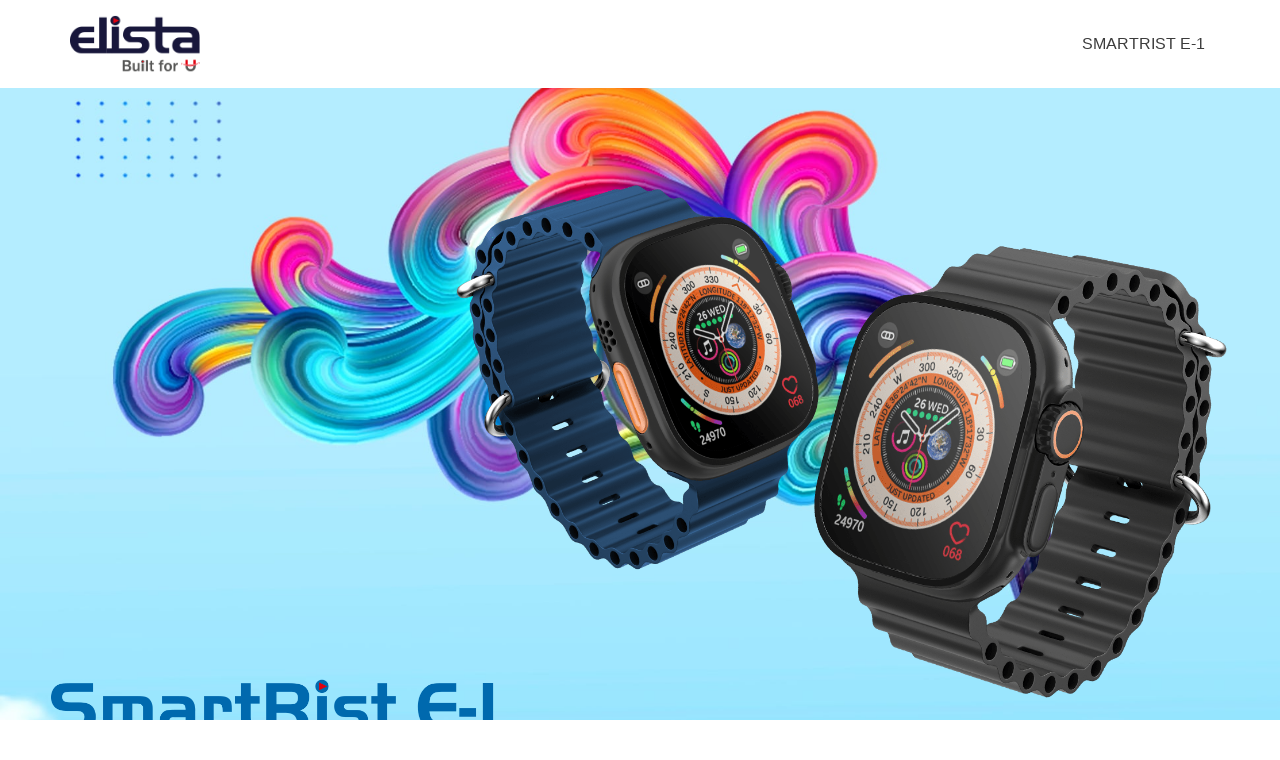

--- FILE ---
content_type: text/html
request_url: https://www.elistaworld.com/smart-watch/smartrist-e1/
body_size: 3624
content:
<!DOCTYPE html>
<html class="no-js" lang="en-US">
<meta http-equiv="content-type" content="text/html;charset=UTF-8" />
<head>
<meta charset="UTF-8">
<meta name="viewport" content="width=device-width, initial-scale=1.0">



<title>SmartRist E1 - Black, Blue and Pink Colour | Elista</title>
 <meta name="description" content="Elista offers SmartRist E1 which is a Bluetooth calling smart watch with Microphone support and voice assistant. Inquire now or call us.">
    <meta name="keywords" content="Elista SmartRist E1 BT Calling Smart watch">





<link rel="stylesheet" href="css/font-awesome.css">

<link rel="stylesheet" href="css/bootstrap.min.css">
<link rel="stylesheet" href="css/app-default.css">
<link rel="stylesheet" href="css/app-responsive.css">
    <script type='text/javascript' src='js/jquery.js'></script>
<script type='text/javascript' src='js/modernizr-2.6.2.min.js'></script>

<!--    animation-->
    <link href="css/animate.css" rel="stylesheet">
    <link href="css/style.css" rel="stylesheet">
    


</head>
<body>
<!-- Google tag (gtag.js) -->
<script async src="https://www.googletagmanager.com/gtag/js?id=G-CLWDKEQN50"></script>
<script>
  window.dataLayer = window.dataLayer || [];
  function gtag(){dataLayer.push(arguments);}
  gtag('js', new Date());

  gtag('config', 'G-CLWDKEQN50');
</script>
<div class="body-wrapper theme-clearfix">
  <div class="body-wrapper-inner">
    <header id="header" class="header header-style1">
      
      <div class="header-mid">
        <div class="container rows"> 
          <!-- Logo -->
          <div class="top-header col-lg-3 col-md-2 col-xs-6 pull-left">
            <div class="tyoons-logo"> <a  href="https://www.elistaworld.com/"> <img src="images/logo.png" alt="sw tyoons"/> </a> </div>
          </div>
          <!-- Primary navbar -->
            
            <div id="main-menu" class="main-menu clearfix pull-right">
            <nav id="primary-menu" class="primary-menu">
              <div class="mid-header clearfix">
                <div class="navbar-inner navbar-inverse">
                  <div class="resmenu-container">
                    <div id="ResMenuprimary_menu" class="collapse menu-responsive-wrapper">
                      <ul id="menu-primary-menu" class="tyoons_resmenu">
                          <li class="active res-dropdown menu-home"><a class="item-link dropdown-toggle" href="#"> Smartrist e-1</a> </li>
                      </ul>
                    </div>
                  </div>
                  <ul id="" class="nav nav-pills nav-mega tyoons-mega tyoons-menures">
                      <li  class="dropdown menu-shop tyoons-mega-menu level1"><span class="have-title"><span class="menu-title"> Smartrist e-1</span></span> </li>
                      
                  </ul>
                </div>
              </div>
            </nav>
          </div>
          <!-- /Primary navbar --> 
          <!-- Sidebar mid header -->
          
          
        </div>
      </div>
    </header>
      
      
      
      <section class="section">

      <!-- section twentyone -->
      <section id="section-twentyone">
        <div class="container-fluid">
        	<div class="row">
            <div class="col-sm-4">	
            <div class="text-wrapper-twentyone">
              <h1 class="bounce"> 
              <img class="fadeInUp" src="images/tile-1-img.png" >
              </h1>
            </div>
            </div>
            
  			<div class="col-sm-8">	
            <div class="wrapper-twentyone-img">
              <img class="fadeInUp" src="images/tile-1-right.png" >
            </div>
             </div>
          </div>
          </div>
        
      </section>
        <!-- section twentytwo -->
        <section id="section-six">
         
        <div class="container-fluid">
        <div class="row">
        <div class="col-sm-6 col-sm-push-6">
          <div class="text-wrapper-six ">
            <h3 class="animated "><img src="images/tile-2-img-right.png" class="img-responsive" alt="" title=""></h3>
          </div>
            </div>
            <div class="col-sm-6 col-sm-pull-6">
          <div class="six-img-wrapper">
            <img src="images/tile-2-img.png" class="img-responsive" alt="" title="">
            </div>
          </div>
        
        
        </div>
        </div>
      </section>
        <!-- section twentythree -->
        <section id="section-eight">
        
          <div class="container-fluid">
              <div class="row">                
            <div class="col-sm-6 col-sm-push-6">
            <div class="img-wrapper-eight">            
              <img src="images/tile-3-img-right.png" class="img-responsive" alt="" title="">
            </div>
          </div>
          <div class="col-sm-6 col-sm-pull-6">
            <div class="wrapper-eight-text">
              <img src="images/tile-3-img.png" class="img-responsive" alt="" title="">
            </div>
                  </div>
              </div>
              </div>
         
        </section>
     

      <!-- section nine -->
      <section id="section-nine">
        <div class="container-fluid">
        
        	<div class="row">
            <div class="col-sm-11 m-display-none">
          <div class="wrapper-nine-img">
            <img src="images/tile-4-img-bottom.png" class="img-responsive" alt="" title="">
          </div>
          </div>
            <div class="col-sm-12 col-sm-pull-12">
          <div class="wrapper-nine-text">
            <img src="images/tile-4-img.png" class="img-responsive" alt="" title="">
            </div>
          
              <div class="col-sm-11 d-display-none">
          <div class="wrapper-nine-img">
            <img src="images/tile-4-img-bottom.png" class="img-responsive" alt="" title="">
          </div>
          </div>
          </div>
          </div>
        </div>
        
      </section>
      <!-- section five -->
      <section id="section-five">
      
        <div class="container">
       
          <div class="row">
              <div class="col-sm-3">
              <div class="text-wrapper-five">
                <img src="images/tile-5-img-left.png" class="img-responsive animated delay-5s	" alt="" title="">
              </div>
              </div>
                  
              
        </div>
        </div>
        
      </section>
      
    <div class="tech_specfi">
            <div class="container">
                    <h2 class="animated">tech specs</h2>
                    <table class="table">
                        <tbody>
                            <tr>
                                <td colspan="3"><h4 class="animated">Smart Features</h4></td>
                            </tr>
                            <tr>
                            <td width="34%">Model Name: <span>SmartRist E-1</span></td>
                            <td width="33%">MRP: <span>₹12999</span></td>
                            <td width="33%">Colour Options: <span>Black, Blue & Pink</span></td>
                        </tr>
                        <tr>
                            <td>Resolution: <span>240 x 296 Pixels</span></td>
                            <td>StandBy Time: <span>10-15 Days</span></td>
                            <td>True Heart Sensor: <span> H x 3300</span></td>
                        </tr>
                        <tr>
                            <td>Display Size: <span> 2.01 Inch IPS Display ( 51.05MM) </span></td>
                            <td>BT Version: <span>v5.1</span></td>
                            <td>Sports Mode: <span>20</span></td>
                        </tr>
                        <tr>
                            <td>Touch Panel: <span> Capacitive Touch Screen ( TP Full Bonding Process) </span></td>
                            <td>Brightness: <span>600 NITS</span></td>
                            <td>Speaker: <span>Support 0815</span></td>
                        </tr>
                        <tr>
                            <td>System Support: <span> Android 5.1 and Above IOS10.0 and Above </span></td>
                            <td>Charging Time: <span>2-3 Hours</span></td>
                            <td>Usage Time: <span>2-3 Days</span></td>
                        </tr>
                        
                        <tr>
                            <td>APP Name: <span> Hryfine </span></td>
                        </tr>
                            
                            <tr>
                                <td colspan="3"><h4 class="animated">Features</h4></td>
                            </tr>
                        <tr>
                            <td><span>Wireless Charging</span></td>
                            <td ><span>Changeable Watch Faces</span></td>
                            <td ><span>Magnetic Charging Pad</span></td>
                        </tr>
                        <tr>
                            <td><span>Voice Assistant</span></td>
                            <td ><span>Bluetooth Calling</span></td>
                            <td ><span>Micro Phone Support</span></td>
                        </tr>
                        <tr>
                            <td><span>Metallic Frame</span></td>
                            <td ><span>Always On Display</span></td>
                            <td ><span>Do Not Disturb Mode</span></td>
                        </tr>
                        <tr>
                            <td><span>Call Record</span></td>
                        </tr>
                            
                            
                        
                           
                            
                            <tr>
                                <td colspan="3"><h4 class="animated">Controls</td>
                            </tr>
                        <tr>
                            <td colspan="3"><span>Weather Update, Camera Control, Sleep Monitoring, Alarm Clock, Musi Control, Stop Watch, Low Power Indication, SpO2 Monitoring, Water Resistant, Calculator, Password Lock, Pedometer, Heart Rate, Blood Pressure, Blood Oxygen Monitoring, Flash Light</span></td>
                        </tr>
                           
                            
                            <tr>
                                <td colspan="3"><h4 class="animated">Dimensions and Weight</h4></td>
                            </tr>
                        <tr>
                            <td colspan="3">Net Weight: <span>49 G</span></td>
                        </tr>
                            <tr>
                            <td colspan="3">Gross Weight: <span>228 G</span></td>
                            </tr>
                                    <tr>
                            <td colspan="3">Box Dimension: <span>17.8 x 10.7 x 4.9 CM</span></td>
                        </tr>
                            <tr>
                            <td colspan="3">Qty: <span>20 U</span></td>
                        </tr>
                        <tr>
                            <td colspan="3">Master Box Dimension: <span>33.5 x 22.5 x 25.0 CM</span></td>
                        </tr>
                            
                            
                    </tbody></table>
                
                </div>
            </div>
      

    </section>
    

      </div>
    </div>
    <div class="clearfix"></div>
        
     
    <footer id="footer" class="footer default theme-clearfix"> 
      <!-- Content footer -->
      <div class="dgd">
        
        <div class="vc_row-full-width vc_clearfix"></div>
        <div data-vc-full-width="true" data-vc-full-width-init="false" class=" footer-menu">
          <div class="container">
            <div class="vc_column-inner">
              <div class="wpb_wrapper">
                <div class="vc_row wpb_row vc_inner vc_row-fluid">
                  <div class="footer-menu1 wpb_column vc_column_container col-sm-6 col-lg-3 col-md-3 col-xs-12 ">
                    <div class="vc_column-inner">
                      <div class="wpb_wrapper">
                        <div  class="vc_wp_custommenu wpb_content_element">
                          <div class="widget widget_nav_menu">
                            <h2 class="widgettitle">Information</h2>
                            <ul id="menu-infomation" class="menu">
                              <li class="menu-product-support"><a class="item-link" href="#"><span class="menu-title">About Us</span></a></li>
                              <li class="menu-services"><a class="item-link" href="#"><span class="menu-title">Blog</span></a></li>
                              <li class="menu-extended-service-plans"><a class="item-link" href="#"><span class="menu-title">Media Room
</span></a></li>
                              <li class="menu-community"><a class="item-link" href="#"><span class="menu-title">News room</span></a></li>
                                <li class="menu-community"><a class="item-link" href="#"><span class="menu-title">Contact Us</span></a></li>
                            </ul>
                          </div>
                        </div>
                      </div>
                    </div>
                  </div>
                  
                  <div class="footer-menu1 wpb_column vc_column_container col-sm-6 col-lg-3 col-md-3 col-xs-12 ">
                    <div class="vc_column-inner">
                      <div class="wpb_wrapper">
                        <div  class="vc_wp_custommenu wpb_content_element">
                          <div class="widget widget_nav_menu">
                            <h2 class="widgettitle">PRODUCTS</h2>
                            <ul id="menu-infomation" class="menu">
                              <li class="menu-product-support"><a class="item-link" href="#"><span class="menu-title">UHD Smart</span></a></li>
                              <li class="menu-services"><a class="item-link" href="#"><span class="menu-title">Smart</span></a></li>
                              <li class="menu-extended-service-plans"><a class="item-link" href="#"><span class="menu-title">Non-Smart</span></a></li>
                              
                            </ul>
                          </div>
                        </div>
                      </div>
                    </div>
                  </div>
                 <div class="footer-menu1 wpb_column vc_column_container col-sm-6 col-lg-3 col-md-3 col-xs-12">
                    <div class="vc_column-inner">
                      <div class="wpb_wrapper">
                        <div  class="vc_wp_custommenu wpb_content_element">
                          <div class="widget widget_nav_menu">
                            <h2 class="widgettitle">Others</h2>
                            <ul id="menu-infomation" class="menu">
                              <li class="menu-product-support"><a class="item-link" href="#"><span class="menu-title">Privacy policy</span></a></li>
                              <li class="menu-services"><a class="item-link" href="#"><span class="menu-title">Disclaimer</span></a></li>
                              <li class="menu-extended-service-plans"><a class="item-link" href="#"><span class="menu-title">Waste Management Policy
</span></a></li>
                              <li class="menu-community"><a class="item-link" href="#"><span class="menu-title">Copyright</span></a></li>
                            </ul>
                          </div>
                        </div>
                      </div>
                    </div>
                  </div>
                    <div class="footer-menu1 wpb_column vc_column_container col-sm-6 col-lg-3 col-md-3 col-xs-12 ">
                    <div class="vc_column-inner">
                      <div class="wpb_wrapper">
                        <div  class="vc_wp_custommenu wpb_content_element">
                          <div class="widget widget_nav_menu">
                            <h2 class="widgettitle">CUSTOMER SERVICE</h2>
                            <ul id="menu-infomation" class="menu">
                              <li class="menu-product-support"><a class="item-link" href="#"><span class="menu-title">Service Centres</span></a></li>
                              <li class="menu-services"><a class="item-link" href="#"><span class="menu-title">Service Policies</span></a></li>
                              <li class="menu-extended-service-plans"><a class="item-link" href="#"><span class="menu-title">FAQs
</span></a></li>
                              <li class="menu-community"><a class="item-link" href="#"><span class="menu-title">Complaint Registraion</span></a></li>
                                <li class="menu-community"><a class="item-link" href="#"><span class="menu-title">Warranty Terms</span></a></li>
                            </ul>
                          </div>
                        </div>
                      </div>
                    </div>
                  </div>
                </div>
              </div>
            </div>
          </div>
        </div>
        <div class="vc_row-full-width vc_clearfix"></div>
        <div data-vc-full-width="true" data-vc-full-width-init="false" class=" footer-contact">
          <div class="container">
            <div class="vc_column-inner vc_custom_1475206880928">
              <div class="wpb_wrapper">
                <div class="vc_row wpb_row vc_inner vc_row-fluid">
                  <div class="wpb_column vc_column_container col-sm-12 col-lg-9 col-md-8 col-xs-12">
                    <div class="vc_column-inner">
                      <div class="copyright-text">
            <p>&copy;<script>document.write(new Date().getFullYear())</script> Elista All Rights Reserved. Designed & Developed by <a class="mysite" href="#" target="_blank">Katyal International</a></p>
          </div>
                    </div>
                  </div>
                  <div class="hidden-sm hidden-xs wpb_column vc_column_container col-sm-12 col-lg-3 col-md-4 col-xs-12">
                    <div class="vc_column-inner">
                      <div class="wpb_wrapper">
                        <div class="wpb_raw_code wpb_content_element wpb_raw_html" >
                          <div class="wpb_wrapper">
                            <div class="socials-footer">
                              <ul>
                                <li><a href="#" title="Face Book"><span class="fa fa-facebook"></span></a></li>
                                <li><a href="#" title="Twitter"><span class="fa fa-twitter"></span></a></li>
                                <li><a href="#" title="pinterest"><span class="fa fa-pinterest"></span></a></li>
                                <li><a href="#" title="Instagram"><span class="fa fa-instagram"></span></a></li>
                                
                              </ul>
                            </div>
                          </div>
                        </div>
                      </div>
                    </div>
                  </div>
                </div>
              </div>
            </div>
          </div>
        </div>
        <div class="vc_row-full-width vc_clearfix"></div>
      </div>
      
    </footer>
 


<link rel="stylesheet" href="css/animate.min.css">
<script type='text/javascript' src='js/slick.min.js'></script> 
<script type='text/javascript'>

var wpcf7 = {"apiSettings":{"root":"#","namespace":"contact-form-7\/v1"},"recaptcha":{"messages":{"empty":"Please verify that you are not a robot."}}};

</script> 

<script type='text/javascript' src='js/jquery.countdown.min.js'></script> 
<script type='text/javascript' src='js/plugins.js'></script> 
<script type='text/javascript' src='js/bootstrap.min.js'></script> 

<script type='text/javascript'>

var custom_text = {"cart_text":"Buy Now","compare_text":"Add To Compare","wishlist_text":"Add To WishList","quickview_text":"QuickView","ajax_url":"\/themes\/sw_tyoons\/wp-admin\/admin-ajax.php","redirect":"#","message":"Please enter your usename and password"};
/* ]]> */
</script> 
    
<script type='text/javascript' src='js/main.js'></script> 
<script type='text/javascript' src='js/category-ajax.js'></script> 
<script type='text/javascript' src='js/megamenu.js'></script> 
    <script src="https://unpkg.com/aos@2.3.0/dist/aos.js"></script>
    <script>
    AOS.init({
  duration: 1200,
})
    </script>
<script type="text/javascript">(function($) {
			
			$(document).ready(function(){
				$( ".show-dropdown" ).each(function(){
					$(this).on("click", function(){
						$(this).toggleClass("show");
						var $element = $(this).parent().find( "> ul" );
						$element.toggle( 300 );
					});
				});
			});
		})(jQuery);</script>
    

    <script src="js/jquery.lazyload.js"></script>
  <script type="text/javascript" src="js/animation.js"></script>
    
    
    
</body>

</html>


--- FILE ---
content_type: text/html; charset=UTF-8
request_url: https://www.elistaworld.com/smart-watch/smartrist-e1/js/jquery.lazyload.js
body_size: 15374
content:
<!DOCTYPE html>
<html class="no-js" lang="en-US">
<meta http-equiv="content-type" content="text/html;charset=UTF-8" />
<head>

<meta charset="UTF-8">
<meta name="viewport" content="width=device-width, initial-scale=1.0">


<link rel="image_src" href="https://elistaworld.com/assets/front/images/elista-logo.jpg" />

<link rel="icon" type="Icon" sizes="48x48" href="favicon.ico">


<!--<link rel="stylesheet" href="<php echo base_url();?>assets/front/css/font-awesome.css">-->
<link href="https://cdnjs.cloudflare.com/ajax/libs/font-awesome/6.4.2/css/all.min.css" rel="stylesheet">
<link rel="stylesheet" href="https://fonts.googleapis.com/css?family=Roboto%3A400%2C700%2C900&amp;ver=1.0.0">
<!--<link rel="stylesheet" href="http://fonts.googleapis.com/css?family=Roboto%3A400%2C700%2C900&amp;ver=1.0.0">-->
<link href="https://fonts.googleapis.com/css2?family=Roboto:wght@400;500;900&display=swap" rel="stylesheet">

<link rel="stylesheet" href="https://www.elistaworld.com/assets/front/css/js_composer.min.css">
<link rel="stylesheet" href="https://www.elistaworld.com/assets/front/css/jquery.fancybox.css">
    <link rel="stylesheet" href="https://cdnjs.cloudflare.com/ajax/libs/flexslider/2.2.0/flexslider-min.css">
<link rel="stylesheet" href="https://www.elistaworld.com/assets/front/css/bootstrap.min.css">
<link rel="stylesheet" href="https://www.elistaworld.com/assets/front/css/jquery.fancybox.css">
    <link  rel="stylesheet" href="https://unpkg.com/aos@2.3.0/dist/aos.css">
<link rel="stylesheet" href="https://www.elistaworld.com/assets/front/css/app-default.css">
<link rel="stylesheet" href="https://www.elistaworld.com/assets/front/css/app-responsive.css">
<link rel="stylesheet" href="https://www.elistaworld.com/assets/front/css/style.css">

<script type='text/javascript' src='https://www.elistaworld.com/assets/front/js/jquery.js'></script>
<script type='text/javascript' src='https://www.elistaworld.com/assets/front/js/jquery-migrate.min.js'></script>
<script type='text/javascript' src='https://www.elistaworld.com/assets/front/js/jquery.themepunch.tools.min.js'></script>
<script type='text/javascript' src='https://www.elistaworld.com/assets/front/js/jquery.themepunch.revolution.min.js'></script>

<script type='text/javascript' src='https://www.elistaworld.com/assets/front/js/modernizr-2.6.2.min.js'></script>
    

<link rel="canonical" href="https://www.elistaworld.com/smart-watch/smartrist-e1/js/jquery.lazyload.js?" />

<style type="text/css" data-type="vc_shortcodes-custom-css">
.vc_custom_1488708419554 {
	margin-bottom: 20px !important;
}
.vc_custom_1491899441652 {
	margin-bottom: 44px !important;
}
.vc_custom_1491899999373 {
	margin-bottom: 11px !important;
}
.vc_custom_1491900510634 {
	margin-bottom: 32px !important;
	background-image: url(https://www.elistaworld.com/assets/front/images/slider22c26.png?id=2727) !important;
	background-position: center !important;
	background-repeat: no-repeat !important;
	background-size: cover !important;
}
.vc_custom_1488383760602 {
	margin-bottom: 7px !important;
}
.vc_custom_1489506687943 {
	background: #fff;
	background-position: center !important;
	background-repeat: no-repeat !important;
	background-size: cover !important;
}
.vc_custom_1488386153190 {
	margin-bottom: 50px !important;
}
.vc_custom_1489717546931 {
	margin-bottom: 0px !important;
}
.vc_custom_1488384601186 {
	padding-top: 0px !important; position: relative;
}
</style>

<!-- Meta Pixel Code -->
<script>
!function(f,b,e,v,n,t,s)
{if(f.fbq)return;n=f.fbq=function(){n.callMethod?
n.callMethod.apply(n,arguments):n.queue.push(arguments)};
if(!f._fbq)f._fbq=n;n.push=n;n.loaded=!0;n.version='2.0';
n.queue=[];t=b.createElement(e);t.async=!0;
t.src=v;s=b.getElementsByTagName(e)[0];
s.parentNode.insertBefore(t,s)}(window, document,'script',
'https://connect.facebook.net/en_US/fbevents.js');
fbq('init', '353495297065156');
fbq('track', 'PageView');
</script>
<noscript><img height="1" width="1" style="display:none"
src="https://www.facebook.com/tr?id=353495297065156&ev=PageView&noscript=1"
/></noscript>
<!-- End Meta Pixel Code -->




<!-- Facebook Pixel Code -->
<script>
!function(f,b,e,v,n,t,s)
{if(f.fbq)return;n=f.fbq=function(){n.callMethod?
n.callMethod.apply(n,arguments):n.queue.push(arguments)};
if(!f._fbq)f._fbq=n;n.push=n;n.loaded=!0;n.version='2.0';
n.queue=[];t=b.createElement(e);t.async=!0;
t.src=v;s=b.getElementsByTagName(e)[0];
s.parentNode.insertBefore(t,s)}(window, document,'script',
'https://connect.facebook.net/en_US/fbevents.js');
fbq('init', '1586477625002363');
fbq('track', 'PageView');
</script>
<noscript><img height="1" width="1" style="display:none"
src="https://www.facebook.com/tr?id=1586477625002363&ev=PageView&noscript=1"
/></noscript>
<!-- End Facebook Pixel Code -->
<!-- Google Tag Manager -->
<script>(function(w,d,s,l,i){w[l]=w[l]||[];w[l].push({'gtm.start':
new Date().getTime(),event:'gtm.js'});var f=d.getElementsByTagName(s)[0],
j=d.createElement(s),dl=l!='dataLayer'?'&l='+l:'';j.async=true;j.src=
'https://www.googletagmanager.com/gtm.js?id='+i+dl;f.parentNode.insertBefore(j,f);
})(window,document,'script','dataLayer','GTM-WRQ2TH3');</script>
<!-- End Google Tag Manager --><title>Elista | Electronic & Home Appliances Online in India</title>
 <meta name="description" content="Elista is the best brand in India for electronics and home appliances products such as LED TV, Washing Machine, Cooler, Speaker, Headphone, UPS and others.">

    <meta name="keywords" content="Electronic & Home Appliances Online, Elista Electronic Products">


  <meta property="og:title" content="Elista" />
<meta property="og:description" content="Elista l Electronics and Home Appliances" />
<meta property="og:image" content="assets/front/images/make_india.png" /> 


</head>
<body>
  <!-- Google Tag Manager (noscript) -->
<noscript><iframe src="https://www.googletagmanager.com/ns.html?id=GTM-WRQ2TH3"
height="0" width="0" style="display:none;visibility:hidden"></iframe></noscript>
<!-- End Google Tag Manager (noscript) -->
     <div class="body-wrapper theme-clearfix">

  <div class="body-wrapper-inner">

    <header id="header" class="header header-style1">

 
      <div class="header-mid">

        <div class="container rows"> 

          <!-- Logo -->

          <div class="top-header col-lg-3 col-md-2 col-xs-6 pull-left">

            <div class="tyoons-logo"> <a  href="https://www.elistaworld.com/"> <img src="https://www.elistaworld.com/assets/front/images/logo.png" alt="sw Elista"/> </a> </div>

          </div>

          <!-- Primary navbar -->

            

          <div class="sw-tyoons-cart pull-right">

<div class="top-form top-form-minicart tyoons-minicart pull-right">

  <a href="#" class="btn-search" data-toggle="modal" data-target="#search_form"><i class="fa fa-search"></i></a>

</div>



</div>



            

          <div id="main-menu" class="main-menu clearfix pull-right">

            <nav id="primary-menu" class="primary-menu">

              <div class="mid-header clearfix">

                <div class="navbar-inner navbar-inverse">

                  <div class="resmenu-container">

                    <button class="navbar-toggle" type="button" data-toggle="collapse" data-target="#ResMenuprimary_menu"> <span class="sr-only">Menu</span> <span class="icon-bar"></span> <span class="icon-bar"></span> <span class="icon-bar"></span> </button>

                    <div id="ResMenuprimary_menu" class="collapse menu-responsive-wrapper">

                        

                        <div id="jquery-accordion-menu" class="jquery-accordion-menu">

                            <ul>

                                <li class="active"><a href="https://www.elistaworld.com/aboutus">About Us </a></li>

                                <li><a href="#">Products </a>

                                    <ul class="submenu">





                                        
                                          <li>
                                            <a href="#">HOME ENTERTAINMENT </a>



                                            
                                              <ul class="submenu">

                                              


                                            <li><a href="https://www.elistaworld.com/googletv"  >LED TV </a></li>



                                               


                                            <li><a href="https://www.elistaworld.com//tower-speaker"  >SPEAKER </a></li>



                                               
                                           </ul>

                                             




                                          </li>

                                          

                                          
                                          <li>
                                            <a href="#">PERSONAL AUDIO </a>



                                            
                                              <ul class="submenu">

                                              


                                            <li><a href="https://www.elistaworld.com/neckband-india"  >NECKBAND </a></li>



                                               


                                            <li><a href="https://www.elistaworld.com/Sports-Band"  >SPORTS BAND </a></li>



                                               


                                            <li><a href="https://www.elistaworld.com/bluetooth-headphones-india"  >HEADPHONE </a></li>



                                               


                                            <li><a href="https://www.elistaworld.com/tws"  >TWS </a></li>



                                               
                                           </ul>

                                             




                                          </li>

                                          

                                          
                                          <li>
                                            <a href="#">HOME APPLIANCES </a>



                                            
                                              <ul class="submenu">

                                              


                                            <li><a href="https://www.elistaworld.com/semi-automatic-washing-machine"  >WASHING MACHINE  </a></li>



                                               


                                            <li><a href="https://www.elistaworld.com/dishwasher"  >DISHWASHER </a></li>



                                               


                                            <li><a href="https://www.elistaworld.com/desert-cooler"  >COOLER </a></li>



                                               


                                            <li><a href="https://www.elistaworld.com/best-refrigerator-in-india"  >REFRIGERATOR </a></li>



                                               


                                            <li><a href="https://www.elistaworld.com/airconditioner"  target='_blank'  >AIR CONDITIONER </a></li>



                                               


                                            <li><a href="https://www.elistaworld.com/alkaline-water-purifier-in-india"  >ALKALINE WATER PURIFIER </a></li>



                                               
                                           </ul>

                                             




                                          </li>

                                          

                                          
                                          <li>
                                            <a href="#">IT ACCESSORIES </a>



                                            
                                              <ul class="submenu">

                                              


                                            <li><a href="https://www.elistaworld.com/ups"  >UPS </a></li>



                                               


                                            <li><a href="https://www.elistaworld.com/wired-keyboard"  >KEYBOARD </a></li>



                                               


                                            <li><a href="https://www.elistaworld.com/led-monitor"  >LED MONITOR </a></li>



                                               


                                            <li><a href="https://www.elistaworld.com/best-computer-mouse-india"  >MOUSE </a></li>



                                               


                                            <li><a href="https://www.elistaworld.com/smps"  >SMPS </a></li>



                                               


                                            <li><a href="https://www.elistaworld.com/cabinet"  >CABINET </a></li>



                                               


                                            <li><a href="https://www.elistaworld.com/toner-cartridge"  >TONER CARTRIDGE </a></li>



                                               
                                           </ul>

                                             




                                          </li>

                                          

                                          
                                          <li>
                                            <a href="#">COMMERCIAL REFRIGERATION </a>



                                            
                                              <ul class="submenu">

                                              


                                            <li><a href="https://www.elistaworld.com/chest-freezer"  >CHEST FREEZER </a></li>



                                               
                                           </ul>

                                             




                                          </li>

                                          

                                          
                                          <li>
                                            <a href="#">SMART WATCH </a>



                                            
                                              <ul class="submenu">

                                              


                                            <li><a href="https://www.elistaworld.com/smart-watches-india"  >SMART WATCH </a></li>



                                               
                                           </ul>

                                             




                                          </li>

                                          

                                          
                                          <li>
                                            <a href="#">STORAGE SOLUTIONS </a>



                                            
                                              <ul class="submenu">

                                              


                                            <li><a href="https://www.elistaworld.com/storage-solutions-india"  >STORAGE SOLUTIONS </a></li>



                                               
                                           </ul>

                                             




                                          </li>

                                          

                                          
                                            

                                    </ul>

                                </li>

                                

                                <li><a href="https://www.elistaworld.com/newroom">Newsroom</a></li>

								<li><a href="https://www.elistaworld.com/customercare">Support </a></li>

                                

                                <li><a href="https://www.elistaworld.com/contactus">Contact Us </a></li>

                            </ul>

                        </div>

                        

                        

<!--

                      <ul id="menu-primary-menu" class="tyoons_resmenu">

                        

                          <li class="active res-dropdown menu-home"><a class="item-link dropdown-toggle" href="https://www.elistaworld.com/pages/aboutus">About Us</a> </li>

                        

                        <li class="tyoons-images res-dropdown menu-promotion"><a class="item-link dropdown-toggle" href="#">Products</a><span class="show-dropdown"></span>

                          <ul class="dropdown-resmenu">

                            



                                          <li class="menu-mega-menu"><a  href="javascript: void(0);">Home Entertainment</a>

 <ul>

                                          
                                      <li class="menu-mega-menu"><a  href="https://www.elistaworld.com/products/listing/googletv">LED TV</a></li>

                                     
                                      <li class="menu-mega-menu"><a  href="https://www.elistaworld.com/products/listing//tower-speaker">Speaker</a></li>

                                                                                     

                         

                                            



                                          <li class="menu-mega-menu"><a  href="javascript: void(0);">Personal Audio</a>

 <ul>

                                          
                                      <li class="menu-mega-menu"><a  href="https://www.elistaworld.com/products/listing/neckband-india">Neckband</a></li>

                                     
                                      <li class="menu-mega-menu"><a  href="https://www.elistaworld.com/products/listing/Sports-Band">Sports Band</a></li>

                                     
                                      <li class="menu-mega-menu"><a  href="https://www.elistaworld.com/products/listing/bluetooth-headphones-india">Headphone</a></li>

                                     
                                      <li class="menu-mega-menu"><a  href="https://www.elistaworld.com/products/listing/tws">TWS</a></li>

                                                                                     

                         

                                            



                                          <li class="menu-mega-menu"><a  href="javascript: void(0);">Home Appliances</a>

 <ul>

                                          
                                      <li class="menu-mega-menu"><a  href="https://www.elistaworld.com/products/listing/semi-automatic-washing-machine">Washing Machine </a></li>

                                     
                                      <li class="menu-mega-menu"><a  href="https://www.elistaworld.com/products/listing/dishwasher">Dishwasher</a></li>

                                     
                                      <li class="menu-mega-menu"><a  href="https://www.elistaworld.com/products/listing/desert-cooler">Cooler</a></li>

                                     
                                      <li class="menu-mega-menu"><a  href="https://www.elistaworld.com/products/listing/best-refrigerator-in-india">Refrigerator</a></li>

                                     
                                      <li class="menu-mega-menu"><a  href="https://www.elistaworld.com/products/listing/airconditioner">air conditioner</a></li>

                                     
                                      <li class="menu-mega-menu"><a  href="https://www.elistaworld.com/products/listing/alkaline-water-purifier-in-india">Alkaline Water Purifier</a></li>

                                                                                     

                         

                                            



                                          <li class="menu-mega-menu"><a  href="javascript: void(0);">IT Accessories</a>

 <ul>

                                          
                                      <li class="menu-mega-menu"><a  href="https://www.elistaworld.com/products/listing/ups">UPS</a></li>

                                     
                                      <li class="menu-mega-menu"><a  href="https://www.elistaworld.com/products/listing/wired-keyboard">Keyboard</a></li>

                                     
                                      <li class="menu-mega-menu"><a  href="https://www.elistaworld.com/products/listing/led-monitor">LED Monitor</a></li>

                                     
                                      <li class="menu-mega-menu"><a  href="https://www.elistaworld.com/products/listing/best-computer-mouse-india">Mouse</a></li>

                                     
                                      <li class="menu-mega-menu"><a  href="https://www.elistaworld.com/products/listing/smps">SMPS</a></li>

                                     
                                      <li class="menu-mega-menu"><a  href="https://www.elistaworld.com/products/listing/cabinet">Cabinet</a></li>

                                     
                                      <li class="menu-mega-menu"><a  href="https://www.elistaworld.com/products/listing/toner-cartridge">Toner Cartridge</a></li>

                                                                                     

                         

                                            



                                          <li class="menu-mega-menu"><a  href="javascript: void(0);">Commercial Refrigeration</a>

 <ul>

                                          
                                      <li class="menu-mega-menu"><a  href="https://www.elistaworld.com/products/listing/chest-freezer">Chest Freezer</a></li>

                                                                                     

                         

                                            



                                          <li class="menu-mega-menu"><a  href="javascript: void(0);">Smart Watch</a>

 <ul>

                                          
                                      <li class="menu-mega-menu"><a  href="https://www.elistaworld.com/products/listing/smart-watches-india">Smart Watch</a></li>

                                                                                     

                         

                                            



                                          <li class="menu-mega-menu"><a  href="javascript: void(0);">Storage Solutions</a>

 <ul>

                                          
                                      <li class="menu-mega-menu"><a  href="https://www.elistaworld.com/products/listing/storage-solutions-india">Storage Solutions</a></li>

                                                                                     

                         

                                          
                                        </ul>

                                          </li>

                          </ul>

                        </li>

                         

                          <li class="active res-dropdown menu-home"><a class="item-link dropdown-toggle" href="https://www.elistaworld.com/pages/customercare">Support</a> </li>

                         

                          <li class="active res-dropdown menu-home"><a class="item-link dropdown-toggle" href="https://www.elistaworld.com/pages/contactus">Contact Us</a> </li>

                        

                        

                     

                      </ul>

-->

                    </div>

                  </div>

                  <ul id="menu-primary-menu-1" class="nav nav-pills nav-mega tyoons-mega tyoons-menures">

                    

                      <li  class="dropdown menu-shop tyoons-mega-menu level1"><a href="https://www.elistaworld.com/aboutus" class="item-link dropdown-toggle"><span class="have-title"><span class="menu-title">About Us</span></span></a> </li>
                      
                      <li  class="tyoons-images dropdown menu-promotion tyoons-mega-menu level1"><a href="#" class="item-link dropdown-toggle"><span class="have-title"><span class="menu-title">Products </span></span></a>

                      <ul class="dropdown-menu nav-level1 column-1">

                        <li  class="column-1 menu-listing-table-product">

                          <div class="container">

                            <div class="vc_row wpb_row vc_row-fluid">

                              <div class="wpb_column vc_column_container vc_col-sm-12">

                                <div class="vc_column-inner">

                                  <div class="wpb_wrapper">

                                    <div id="listing_tab_15381231831568981529" class="listing-tab-shortcode">

                                      <div class="tabbable tabs">

                                        <ul id="myTabs" class="nav nav-tabs">

                                          
                                          <li class="active" onclick="#"><a href="#10acnchorid" data-toggle="tab">HOME ENTERTAINMENT</a></li>

                                          

                                          
                                          <li class="" onclick="#"><a href="#8acnchorid" data-toggle="tab">PERSONAL AUDIO</a></li>

                                          

                                          
                                          <li class="" onclick="#"><a href="#6acnchorid" data-toggle="tab">HOME APPLIANCES</a></li>

                                          

                                          
                                          <li class="" onclick="#"><a href="#7acnchorid" data-toggle="tab">IT ACCESSORIES</a></li>

                                          

                                          
                                          <li class="" onclick="#"><a href="#15acnchorid" data-toggle="tab">COMMERCIAL REFRIGERATION</a></li>

                                          

                                          
                                          <li class="" onclick="#"><a href="#16acnchorid" data-toggle="tab">SMART WATCH</a></li>

                                          

                                          
                                          <li class="" onclick="#"><a href="#18acnchorid" data-toggle="tab">STORAGE SOLUTIONS</a></li>

                                          

                                          
                                        </ul>

                                        <div class="tab-content">



                                                      


                                          <div id="10acnchorid" class="tab-pane clearfix active">

                                            
                                            <div class="item">

                                              <div class="item-wrap">

                                  <div class="item-detail">

                                    <div class="item-img products-thumb"> <a href="https://www.elistaworld.com/googletv" title="" ><img  src="https://www.elistaworld.com/categoryimage/product_5_1700486355Googletv.jpg" class="attachment-shop_catalog size-shop_catalog wp-post-image" alt="" ></a>

                                      <div class="item-bottom clearfix">

                                          <a href="https://www.elistaworld.com/googletv" data-quantity="1" class="button product_type_simple add_to_cart_button ajax_add_to_cart" data-product_id="1087" data-product_sku="f-10016" aria-label="Add &ldquo;Ut enim ad mini&rdquo; to your cart" rel="follow" > LED TV </a>

                                        

                                        </div>

                                    </div>

                                  </div>

                                </div>

                                            </div>

                                          
                                            <div class="item">

                                              <div class="item-wrap">

                                  <div class="item-detail">

                                    <div class="item-img products-thumb"> <a href="https://www.elistaworld.com//tower-speaker" title="" ><img  src="https://www.elistaworld.com/categoryimage/cat_1621585157tower speaker -.jpg" class="attachment-shop_catalog size-shop_catalog wp-post-image" alt="" ></a>

                                      <div class="item-bottom clearfix">

                                          <a href="https://www.elistaworld.com//tower-speaker" data-quantity="1" class="button product_type_simple add_to_cart_button ajax_add_to_cart" data-product_id="1087" data-product_sku="f-10016" aria-label="Add &ldquo;Ut enim ad mini&rdquo; to your cart" rel="follow" > SPEAKER </a>

                                        

                                        </div>

                                    </div>

                                  </div>

                                </div>

                                            </div>

                                                                                            

                                          </div>

                                        


                                          <div id="8acnchorid" class="tab-pane clearfix ">

                                            
                                            <div class="item">

                                              <div class="item-wrap">

                                  <div class="item-detail">

                                    <div class="item-img products-thumb"> <a href="https://www.elistaworld.com/neckband-india" title="" ><img  src="https://www.elistaworld.com/categoryimage/cat_1621585202Neckband.jpg" class="attachment-shop_catalog size-shop_catalog wp-post-image" alt="" ></a>

                                      <div class="item-bottom clearfix">

                                          <a href="https://www.elistaworld.com/neckband-india" data-quantity="1" class="button product_type_simple add_to_cart_button ajax_add_to_cart" data-product_id="1087" data-product_sku="f-10016" aria-label="Add &ldquo;Ut enim ad mini&rdquo; to your cart" rel="follow" > NECKBAND </a>

                                        

                                        </div>

                                    </div>

                                  </div>

                                </div>

                                            </div>

                                          
                                            <div class="item">

                                              <div class="item-wrap">

                                  <div class="item-detail">

                                    <div class="item-img products-thumb"> <a href="https://www.elistaworld.com/Sports-Band" title="" ><img  src="https://www.elistaworld.com/categoryimage/cat_1621585243sports.jpg" class="attachment-shop_catalog size-shop_catalog wp-post-image" alt="" ></a>

                                      <div class="item-bottom clearfix">

                                          <a href="https://www.elistaworld.com/Sports-Band" data-quantity="1" class="button product_type_simple add_to_cart_button ajax_add_to_cart" data-product_id="1087" data-product_sku="f-10016" aria-label="Add &ldquo;Ut enim ad mini&rdquo; to your cart" rel="follow" > SPORTS BAND </a>

                                        

                                        </div>

                                    </div>

                                  </div>

                                </div>

                                            </div>

                                          
                                            <div class="item">

                                              <div class="item-wrap">

                                  <div class="item-detail">

                                    <div class="item-img products-thumb"> <a href="https://www.elistaworld.com/bluetooth-headphones-india" title="" ><img  src="https://www.elistaworld.com/categoryimage/cat_1621585339BT SPEAKER.jpg" class="attachment-shop_catalog size-shop_catalog wp-post-image" alt="" ></a>

                                      <div class="item-bottom clearfix">

                                          <a href="https://www.elistaworld.com/bluetooth-headphones-india" data-quantity="1" class="button product_type_simple add_to_cart_button ajax_add_to_cart" data-product_id="1087" data-product_sku="f-10016" aria-label="Add &ldquo;Ut enim ad mini&rdquo; to your cart" rel="follow" > HEADPHONE </a>

                                        

                                        </div>

                                    </div>

                                  </div>

                                </div>

                                            </div>

                                          
                                            <div class="item">

                                              <div class="item-wrap">

                                  <div class="item-detail">

                                    <div class="item-img products-thumb"> <a href="https://www.elistaworld.com/tws" title="" ><img  src="https://www.elistaworld.com/categoryimage/cat_1635596261TWS-category-banner-1.jpg" class="attachment-shop_catalog size-shop_catalog wp-post-image" alt="" ></a>

                                      <div class="item-bottom clearfix">

                                          <a href="https://www.elistaworld.com/tws" data-quantity="1" class="button product_type_simple add_to_cart_button ajax_add_to_cart" data-product_id="1087" data-product_sku="f-10016" aria-label="Add &ldquo;Ut enim ad mini&rdquo; to your cart" rel="follow" > TWS </a>

                                        

                                        </div>

                                    </div>

                                  </div>

                                </div>

                                            </div>

                                                                                            

                                          </div>

                                        


                                          <div id="6acnchorid" class="tab-pane clearfix ">

                                            
                                            <div class="item">

                                              <div class="item-wrap">

                                  <div class="item-detail">

                                    <div class="item-img products-thumb"> <a href="https://www.elistaworld.com/semi-automatic-washing-machine" title="" ><img  src="https://www.elistaworld.com/categoryimage/cat_1701757585WhatsApp Image 2023-12-05 at 11.52.19 AM.jpeg" class="attachment-shop_catalog size-shop_catalog wp-post-image" alt="" ></a>

                                      <div class="item-bottom clearfix">

                                          <a href="https://www.elistaworld.com/semi-automatic-washing-machine" data-quantity="1" class="button product_type_simple add_to_cart_button ajax_add_to_cart" data-product_id="1087" data-product_sku="f-10016" aria-label="Add &ldquo;Ut enim ad mini&rdquo; to your cart" rel="follow" > WASHING MACHINE  </a>

                                        

                                        </div>

                                    </div>

                                  </div>

                                </div>

                                            </div>

                                          
                                            <div class="item">

                                              <div class="item-wrap">

                                  <div class="item-detail">

                                    <div class="item-img products-thumb"> <a href="https://www.elistaworld.com/dishwasher" title="" ><img  src="https://www.elistaworld.com/categoryimage/cat_1626260237Dishwsher_4.jpg" class="attachment-shop_catalog size-shop_catalog wp-post-image" alt="" ></a>

                                      <div class="item-bottom clearfix">

                                          <a href="https://www.elistaworld.com/dishwasher" data-quantity="1" class="button product_type_simple add_to_cart_button ajax_add_to_cart" data-product_id="1087" data-product_sku="f-10016" aria-label="Add &ldquo;Ut enim ad mini&rdquo; to your cart" rel="follow" > DISHWASHER </a>

                                        

                                        </div>

                                    </div>

                                  </div>

                                </div>

                                            </div>

                                          
                                            <div class="item">

                                              <div class="item-wrap">

                                  <div class="item-detail">

                                    <div class="item-img products-thumb"> <a href="https://www.elistaworld.com/desert-cooler" title="" ><img  src="https://www.elistaworld.com/categoryimage/cat_1643106020product_1_cooloer.png" class="attachment-shop_catalog size-shop_catalog wp-post-image" alt="" ></a>

                                      <div class="item-bottom clearfix">

                                          <a href="https://www.elistaworld.com/desert-cooler" data-quantity="1" class="button product_type_simple add_to_cart_button ajax_add_to_cart" data-product_id="1087" data-product_sku="f-10016" aria-label="Add &ldquo;Ut enim ad mini&rdquo; to your cart" rel="follow" > COOLER </a>

                                        

                                        </div>

                                    </div>

                                  </div>

                                </div>

                                            </div>

                                          
                                            <div class="item">

                                              <div class="item-wrap">

                                  <div class="item-detail">

                                    <div class="item-img products-thumb"> <a href="https://www.elistaworld.com/best-refrigerator-in-india" title="" ><img  src="https://www.elistaworld.com/categoryimage/cat_1703136583WhatsApp Image 2023-12-21 at 10.57.52 AM.jpeg" class="attachment-shop_catalog size-shop_catalog wp-post-image" alt="" ></a>

                                      <div class="item-bottom clearfix">

                                          <a href="https://www.elistaworld.com/best-refrigerator-in-india" data-quantity="1" class="button product_type_simple add_to_cart_button ajax_add_to_cart" data-product_id="1087" data-product_sku="f-10016" aria-label="Add &ldquo;Ut enim ad mini&rdquo; to your cart" rel="follow" > REFRIGERATOR </a>

                                        

                                        </div>

                                    </div>

                                  </div>

                                </div>

                                            </div>

                                          
                                            <div class="item">

                                              <div class="item-wrap">

                                  <div class="item-detail">

                                    <div class="item-img products-thumb"> <a href="https://www.elistaworld.com/airconditioner" title=""  target='_blank' ><img  src="https://www.elistaworld.com/categoryimage/air-conditioner.jpg" class="attachment-shop_catalog size-shop_catalog wp-post-image" alt="" ></a>

                                      <div class="item-bottom clearfix">

                                          <a href="https://www.elistaworld.com/airconditioner" data-quantity="1" class="button product_type_simple add_to_cart_button ajax_add_to_cart" data-product_id="1087" data-product_sku="f-10016" aria-label="Add &ldquo;Ut enim ad mini&rdquo; to your cart" rel="follow"  target='_blank' > AIR CONDITIONER </a>

                                        

                                        </div>

                                    </div>

                                  </div>

                                </div>

                                            </div>

                                          
                                            <div class="item">

                                              <div class="item-wrap">

                                  <div class="item-detail">

                                    <div class="item-img products-thumb"> <a href="https://www.elistaworld.com/alkaline-water-purifier-in-india" title="" ><img  src="https://www.elistaworld.com/categoryimage/cat_1754044447Alkaline-Water---Home-Page---1360-x-470---19-07-2025.jpg" class="attachment-shop_catalog size-shop_catalog wp-post-image" alt="" ></a>

                                      <div class="item-bottom clearfix">

                                          <a href="https://www.elistaworld.com/alkaline-water-purifier-in-india" data-quantity="1" class="button product_type_simple add_to_cart_button ajax_add_to_cart" data-product_id="1087" data-product_sku="f-10016" aria-label="Add &ldquo;Ut enim ad mini&rdquo; to your cart" rel="follow" > ALKALINE WATER PURIFIER </a>

                                        

                                        </div>

                                    </div>

                                  </div>

                                </div>

                                            </div>

                                                                                            

                                          </div>

                                        


                                          <div id="7acnchorid" class="tab-pane clearfix ">

                                            
                                            <div class="item">

                                              <div class="item-wrap">

                                  <div class="item-detail">

                                    <div class="item-img products-thumb"> <a href="https://www.elistaworld.com/ups" title="" ><img  src="https://www.elistaworld.com/categoryimage/cat_1689570295UPS - Product Detail banner-min.jpg" class="attachment-shop_catalog size-shop_catalog wp-post-image" alt="" ></a>

                                      <div class="item-bottom clearfix">

                                          <a href="https://www.elistaworld.com/ups" data-quantity="1" class="button product_type_simple add_to_cart_button ajax_add_to_cart" data-product_id="1087" data-product_sku="f-10016" aria-label="Add &ldquo;Ut enim ad mini&rdquo; to your cart" rel="follow" > UPS </a>

                                        

                                        </div>

                                    </div>

                                  </div>

                                </div>

                                            </div>

                                          
                                            <div class="item">

                                              <div class="item-wrap">

                                  <div class="item-detail">

                                    <div class="item-img products-thumb"> <a href="https://www.elistaworld.com/wired-keyboard" title="" ><img  src="https://www.elistaworld.com/categoryimage/cat_1697278554cat_1690611601KEY_MOUSE  BANNER-min.jpg" class="attachment-shop_catalog size-shop_catalog wp-post-image" alt="" ></a>

                                      <div class="item-bottom clearfix">

                                          <a href="https://www.elistaworld.com/wired-keyboard" data-quantity="1" class="button product_type_simple add_to_cart_button ajax_add_to_cart" data-product_id="1087" data-product_sku="f-10016" aria-label="Add &ldquo;Ut enim ad mini&rdquo; to your cart" rel="follow" > KEYBOARD </a>

                                        

                                        </div>

                                    </div>

                                  </div>

                                </div>

                                            </div>

                                          
                                            <div class="item">

                                              <div class="item-wrap">

                                  <div class="item-detail">

                                    <div class="item-img products-thumb"> <a href="https://www.elistaworld.com/led-monitor" title="" ><img  src="https://www.elistaworld.com/categoryimage/cat_1690610779WhatsApp Image 2023-07-28 at 2.07.22 PM.jpeg" class="attachment-shop_catalog size-shop_catalog wp-post-image" alt="" ></a>

                                      <div class="item-bottom clearfix">

                                          <a href="https://www.elistaworld.com/led-monitor" data-quantity="1" class="button product_type_simple add_to_cart_button ajax_add_to_cart" data-product_id="1087" data-product_sku="f-10016" aria-label="Add &ldquo;Ut enim ad mini&rdquo; to your cart" rel="follow" > LED MONITOR </a>

                                        

                                        </div>

                                    </div>

                                  </div>

                                </div>

                                            </div>

                                          
                                            <div class="item">

                                              <div class="item-wrap">

                                  <div class="item-detail">

                                    <div class="item-img products-thumb"> <a href="https://www.elistaworld.com/best-computer-mouse-india" title="" ><img  src="https://www.elistaworld.com/categoryimage/cat_1695026840dfdd.jpg" class="attachment-shop_catalog size-shop_catalog wp-post-image" alt="" ></a>

                                      <div class="item-bottom clearfix">

                                          <a href="https://www.elistaworld.com/best-computer-mouse-india" data-quantity="1" class="button product_type_simple add_to_cart_button ajax_add_to_cart" data-product_id="1087" data-product_sku="f-10016" aria-label="Add &ldquo;Ut enim ad mini&rdquo; to your cart" rel="follow" > MOUSE </a>

                                        

                                        </div>

                                    </div>

                                  </div>

                                </div>

                                            </div>

                                          
                                            <div class="item">

                                              <div class="item-wrap">

                                  <div class="item-detail">

                                    <div class="item-img products-thumb"> <a href="https://www.elistaworld.com/smps" title="" ><img  src="https://www.elistaworld.com/categoryimage/cat_1708409016cat_1627986951SMPS--BANNER.jpeg" class="attachment-shop_catalog size-shop_catalog wp-post-image" alt="" ></a>

                                      <div class="item-bottom clearfix">

                                          <a href="https://www.elistaworld.com/smps" data-quantity="1" class="button product_type_simple add_to_cart_button ajax_add_to_cart" data-product_id="1087" data-product_sku="f-10016" aria-label="Add &ldquo;Ut enim ad mini&rdquo; to your cart" rel="follow" > SMPS </a>

                                        

                                        </div>

                                    </div>

                                  </div>

                                </div>

                                            </div>

                                          
                                            <div class="item">

                                              <div class="item-wrap">

                                  <div class="item-detail">

                                    <div class="item-img products-thumb"> <a href="https://www.elistaworld.com/cabinet" title="" ><img  src="https://www.elistaworld.com/categoryimage/cat_1708766061Cabinet - Banner - 23-02-2024 (1).jpg" class="attachment-shop_catalog size-shop_catalog wp-post-image" alt="" ></a>

                                      <div class="item-bottom clearfix">

                                          <a href="https://www.elistaworld.com/cabinet" data-quantity="1" class="button product_type_simple add_to_cart_button ajax_add_to_cart" data-product_id="1087" data-product_sku="f-10016" aria-label="Add &ldquo;Ut enim ad mini&rdquo; to your cart" rel="follow" > CABINET </a>

                                        

                                        </div>

                                    </div>

                                  </div>

                                </div>

                                            </div>

                                          
                                            <div class="item">

                                              <div class="item-wrap">

                                  <div class="item-detail">

                                    <div class="item-img products-thumb"> <a href="https://www.elistaworld.com/toner-cartridge" title="" ><img  src="https://www.elistaworld.com/categoryimage/cat_1679075740Toner.jpg" class="attachment-shop_catalog size-shop_catalog wp-post-image" alt="" ></a>

                                      <div class="item-bottom clearfix">

                                          <a href="https://www.elistaworld.com/toner-cartridge" data-quantity="1" class="button product_type_simple add_to_cart_button ajax_add_to_cart" data-product_id="1087" data-product_sku="f-10016" aria-label="Add &ldquo;Ut enim ad mini&rdquo; to your cart" rel="follow" > TONER CARTRIDGE </a>

                                        

                                        </div>

                                    </div>

                                  </div>

                                </div>

                                            </div>

                                                                                            

                                          </div>

                                        


                                          <div id="15acnchorid" class="tab-pane clearfix ">

                                            
                                            <div class="item">

                                              <div class="item-wrap">

                                  <div class="item-detail">

                                    <div class="item-img products-thumb"> <a href="https://www.elistaworld.com/chest-freezer" title="" ><img  src="https://www.elistaworld.com/categoryimage/chestfreezer_img.png" class="attachment-shop_catalog size-shop_catalog wp-post-image" alt="" ></a>

                                      <div class="item-bottom clearfix">

                                          <a href="https://www.elistaworld.com/chest-freezer" data-quantity="1" class="button product_type_simple add_to_cart_button ajax_add_to_cart" data-product_id="1087" data-product_sku="f-10016" aria-label="Add &ldquo;Ut enim ad mini&rdquo; to your cart" rel="follow" > CHEST FREEZER </a>

                                        

                                        </div>

                                    </div>

                                  </div>

                                </div>

                                            </div>

                                                                                            

                                          </div>

                                        


                                          <div id="16acnchorid" class="tab-pane clearfix ">

                                            
                                            <div class="item">

                                              <div class="item-wrap">

                                  <div class="item-detail">

                                    <div class="item-img products-thumb"> <a href="https://www.elistaworld.com/smart-watches-india" title="" ><img  src="https://www.elistaworld.com/categoryimage/modelElsita-martwatches.jpeg" class="attachment-shop_catalog size-shop_catalog wp-post-image" alt="" ></a>

                                      <div class="item-bottom clearfix">

                                          <a href="https://www.elistaworld.com/smart-watches-india" data-quantity="1" class="button product_type_simple add_to_cart_button ajax_add_to_cart" data-product_id="1087" data-product_sku="f-10016" aria-label="Add &ldquo;Ut enim ad mini&rdquo; to your cart" rel="follow" > SMART WATCH </a>

                                        

                                        </div>

                                    </div>

                                  </div>

                                </div>

                                            </div>

                                                                                            

                                          </div>

                                        


                                          <div id="18acnchorid" class="tab-pane clearfix ">

                                            
                                            <div class="item">

                                              <div class="item-wrap">

                                  <div class="item-detail">

                                    <div class="item-img products-thumb"> <a href="https://www.elistaworld.com/storage-solutions-india" title="" ><img  src="https://www.elistaworld.com/categoryimage/storage-solutions.jpeg" class="attachment-shop_catalog size-shop_catalog wp-post-image" alt="" ></a>

                                      <div class="item-bottom clearfix">

                                          <a href="https://www.elistaworld.com/storage-solutions-india" data-quantity="1" class="button product_type_simple add_to_cart_button ajax_add_to_cart" data-product_id="1087" data-product_sku="f-10016" aria-label="Add &ldquo;Ut enim ad mini&rdquo; to your cart" rel="follow" > STORAGE SOLUTIONS </a>

                                        

                                        </div>

                                    </div>

                                  </div>

                                </div>

                                            </div>

                                                                                            

                                          </div>

                                        
                                            

                                          

                                         

                                          

                                          

                                        </div>

                                      </div>

                                    </div>

                                  </div>

                                </div>

                              </div>

                            </div>

                          </div>

                        </li>

                      </ul>

                    </li>

                      

                   

                      <!--<li  class="dropdown menu-shop tyoons-mega-menu level1"><a href="https://www.elistaworld.com/pages/mediarooms" class="item-link dropdown-toggle"><span class="have-title"><span class="menu-title">Newsroom</span></span></a> </li>-->

                       <li class="dropdown menu-shop tyoons-mega-menu level1"><a href="https://www.elistaworld.com/newroom"> <span class="have-title"><span class="menu-title">Newsroom</span></span></a></li>

                      <li  class="dropdown menu-shop tyoons-mega-menu level1"><a href="https://www.elistaworld.com/customercare" class="item-link dropdown-toggle"><span class="have-title"><span class="menu-title">Support</span></span></a> </li>

                     <!-- <li  class="dropdown menu-shop tyoons-mega-menu level1"><a href="https://www.elistaworld.com/blog.html" class="item-link dropdown-toggle"><span class="have-title"><span class="menu-title">Blog</span></span></a> </li>-->

                      <li  class="dropdown menu-shop tyoons-mega-menu level1"><a href="https://www.elistaworld.com/contactus" class="item-link dropdown-toggle"><span class="have-title"><span class="menu-title">Contact Us</span></span></a> </li>

                      

                   

                    

                    

                    

                  </ul>

                </div>

              </div>

            </nav>

          </div>

         <div class="langaug dektp"> <button type="button" class="btn btn-default dropdown-toggle" data-toggle="dropdown" aria-expanded="false"> <img src="https://www.elistaworld.com/assets/front/images/india_home.jpg" alt="India">  </button><ul class="dropdown-menu" role="menu" x-placement="bottom-start">
          <li><a href="https://www.elistaworld.com/uae"><img src="https://www.elistaworld.com/assets/front/images/uae.png" alt="UAE"> UAE</a></li>
          <li><a href="https://www.elistaworld.com/kz"><img src="https://www.elistaworld.com/assets/front/images/kazaki.jpg" alt="Kazakhstan"> Kazakhstan</a></li>
          </ul></div>
          

          

        </div>

      </div>

    </header>



 <div id="myCarousel" class="carousel slide"  data-ride="carousel">
  <!-- Indicators -->
  <ol class="carousel-indicators">
    	<li data-target="#myCarousel" data-slide-to="0" class="active"></li>
    	<li data-target="#myCarousel" data-slide-to="1"></li>
    	<li data-target="#myCarousel" data-slide-to="2"></li>
    	<li data-target="#myCarousel" data-slide-to="3"></li>
    	<!--<li data-target="#myCarousel" data-slide-to="4"></li>
	<li data-target="#myCarousel" data-slide-to="5"></li>
	<li data-target="#myCarousel" data-slide-to="6"></li>
	<li data-target="#myCarousel" data-slide-to="7"></li>
	<li data-target="#myCarousel" data-slide-to="8"></li>
	<li data-target="#myCarousel" data-slide-to="9"></li>
	<li data-target="#myCarousel" data-slide-to="10"></li>
	<li data-target="#myCarousel" data-slide-to="11"></li>-->
	
<!--<li data-target="#myCarousel" data-slide-to="10"></li>

    		<li data-target="#myCarousel" data-slide-to="3"></li>-->
  </ol>
  <div class="carousel-inner home_slider">
  <div class="item active">
      <a href="https://www.elistaworld.com/googletv/" target="_blank"><img src="https://www.elistaworld.com/assets/front/images/led-tv.jpg" class="img-responsive"></a>
    </div>
  <div class="item">
      <a href="https://www.elistaworld.com/semi-automatic-washing-machine" target="_blank"><img src="https://www.elistaworld.com/assets/front/images/washing-machine.jpg" class="img-responsive"></a>
    </div>
    <div class="item">
      <a href="https://www.elistaworld.com/tower-speaker-india" target="_blank"><img src="https://www.elistaworld.com/assets/front/images/audio.jpg" class="img-responsive"></a>
    </div>
  <div class="item">
      <a href="https://www.elistaworld.com/airconditioner/" target="_blank"><img src="https://www.elistaworld.com/assets/front/images/airconditioner.jpg" class="img-responsive"></a>
    </div>
  
  
  
      
    
   
    
    
  
    
  
   

        
   
    
    
    

    
     <!--<div class="item">
      <a href="https://www.elistaworld.com/ups" target="_blank"><img src="<php echo base_url();?>assets/front/images/it-accessories.jpg" class="img-responsive"></a>
    </div>-->
<!--
   
  
    <!--<div class="item">
      <a href="#" target="_blank"><img src="<php echo base_url();?>assets/front/images/webos-gtv.jpg" class="img-responsive"></a>
    </div>
  
    <div class="item">
      <a href="https://www.elistaworld.com/smart-watch" target="_blank"><img src="<php echo base_url();?>assets/front/images/smartwatches.jpg" class="img-responsive"></a>
        
    </div>
    <div class="item ">
      <a href="https://www.elistaworld.com/smart-qled-tv" target="_blank"><img src="<php echo base_url();?>assets/front/images/qled.jpg" class="img-responsive"></a>
    </div>-->      
	
  
      
      
	
    

	
	      

      
  </div>
  <!-- Controls -->
  <a class="left carousel-control" href="#myCarousel" data-slide="prev">
    <span class="icon-prev"></span>
  </a>
  <a class="right carousel-control" href="#myCarousel" data-slide="next">
    <span class="icon-next"></span>
  </a>  
</div>
 <div class="vc_row-full-width vc_clearfix"></div>
                <div class=" productss ftre">
                  <div class="container " >
                    <div class="vc_column-inner vc_custom_1488384601186">
                      <div class="wpb_wrapper" style="padding:30px 0">                      
                  		<h3 class="text-center">Elista in News</h3>
                        <div class="clear"></div>
                        <div id="sw_reponsive_post_slider_20523132721568981529" class="responsive-post-slider responsive-slider clearfix loading" data-lg="5" data-md="5" data-sm="2" data-xs="2" data-mobile="1" data-speed="1000" data-scroll="1" data-interval="5000" data-autoplay="false">
                          <div class="resp-slider-container" style="overflow:hidden">
                            
                            <div class="slider responsive">
                              <div class="item widget-pformat-detail"  data-aos="fade-right">
                                <div class="item-inner">
                                  <div class="item-detail">
                                    <div class="img_over"> <a href="https://www.elistaworld.com/newsroom" > <img src="https://www.elistaworld.com/assets/front/images/sli1.png" class="attachment-tyoons_blog-responsive1 size-tyoons_blog-responsive1 wp-post-image" alt=""></a>
                                     
                                    </div>
                                    
                                  </div>
                                </div>
                              </div>
                              <div class="item widget-pformat-detail"  data-aos="fade-left">
                                <div class="item-inner">
                                  <div class="item-detail">
                                    <div class="img_over"> <a href="https://www.elistaworld.com/newsroom" > <img  src="https://www.elistaworld.com/assets/front/images/sli2.png" class="attachment-tyoons_blog-responsive1 size-tyoons_blog-responsive1 wp-post-image" alt=""></a>
                                    </div>
                                  </div>
                                </div>
                              </div> 
                              
                              <div class="item widget-pformat-detail"  data-aos="fade-left">
                                <div class="item-inner">
                                  <div class="item-detail">
                                    <div class="img_over"> <a href="https://www.elistaworld.com/newsroom" > <img  src="https://www.elistaworld.com/assets/front/images/sli3.png" class="attachment-tyoons_blog-responsive1 size-tyoons_blog-responsive1 wp-post-image" alt=""></a>
                                    </div>
                                  </div>
                                </div>
                              </div>
                              <div class="item widget-pformat-detail"  data-aos="fade-left">
                                <div class="item-inner">
                                  <div class="item-detail">
                                    <div class="img_over"> <a href="https://www.elistaworld.com/newsroom" > <img  src="https://www.elistaworld.com/assets/front/images/sli4.png" class="attachment-tyoons_blog-responsive1 size-tyoons_blog-responsive1 wp-post-image" alt=""></a>
                                    </div>
                                  </div>
                                </div>
                              </div>
                              <div class="item widget-pformat-detail"  data-aos="fade-left">
                                <div class="item-inner">
                                  <div class="item-detail">
                                    <div class="img_over"> <a href="https://www.elistaworld.com/newsroom" > <img  src="https://www.elistaworld.com/assets/front/images/sli5.png" class="attachment-tyoons_blog-responsive1 size-tyoons_blog-responsive1 wp-post-image" alt=""></a>
                                    </div>
                                  </div>
                                </div>
                              </div>
                              <div class="item widget-pformat-detail"  data-aos="fade-left">
                                <div class="item-inner">
                                  <div class="item-detail">
                                    <div class="img_over"> <a href="https://www.elistaworld.com/newsroom" > <img  src="https://www.elistaworld.com/assets/front/images/sli6.png" class="attachment-tyoons_blog-responsive1 size-tyoons_blog-responsive1 wp-post-image" alt=""></a>
                                    </div>
                                  </div>
                                </div>
                              </div>
                              <div class="item widget-pformat-detail"  data-aos="fade-left">
                                <div class="item-inner">
                                  <div class="item-detail">
                                    <div class="img_over"> <a href="https://www.elistaworld.com/newsroom" > <img  src="https://www.elistaworld.com/assets/front/images/sli7.png" class="attachment-tyoons_blog-responsive1 size-tyoons_blog-responsive1 wp-post-image" alt=""></a>
                                    </div>
                                  </div>
                                </div>
                              </div>
                              
                              
                                 
                            </div>
                          </div>
                        </div>
                      </div>
                    </div>
                  </div>
                </div>

<div class="productss">

<div class="containerff gray">
             <div class="container large_pd">
                  <div class="col-lg-6 col-md-6 col-sm-6 col-md-push-6"  data-aos="fade-down">
                    <h2>TV</h2>
                      <p>New dimension in Entertainment</p>
<div class="text-center">
<a href="https://www.elistaworld.com/smart-qled-tv" class="btn btn-primary">Read More</a>
</div>
                  </div>
                  <div class="col-lg-6 col-md-6 col-sm-6 col-md-pull-6"  data-aos="fade-up">
                      <figure>
                    <a href="JavaScript:Void(0);">
                    <img src="https://www.elistaworld.com/assets/front/images/bezelless-tv.jpg" alt="TV" class="img-responsive first_hover">                   
                        </a>
                  </figure>
                  </div>
                 
              </div>
          </div>
          
          <div class="containerff" >
              <div class="container large_pd">
                  <div class="col-lg-6 col-md-6 col-sm-6"  data-aos="fade-right">
                    <h2>Air Conditioner </h2>
                      <p>Introducing the Elista Air Conditioner, the perfect solution to beat the heat and create a comfortable environment in your home or office. Our state-of-the-art air conditioning technology provides powerful cooling performance, ensuring that you stay cool and refreshed even during the hottest days of summer. With its energy-efficient design and advanced features, our air conditioner is not only effective but also environmentally friendly. Experience unparalleled comfort and convenience with the Elista Air Conditioner.
</p>
<div class="text-center">
<a href="https://www.elistaworld.com/airconditioner" class="btn btn-primary">Read More</a>
</div>
                  </div>
                  <div class="col-lg-6 col-md-6 col-sm-6"  data-aos="fade-left">
                      <figure>
                    <a href="JavaScript:Void(0);">
                    <img src="https://www.elistaworld.com/assets/front/images/home-ac.jpg" alt="Air Conditioner" class="img-responsive first_hover">                   
                        </a>
                  </figure>
                  </div>
              </div>
        </div>
        
        <div class="containerff gray">
             <div class="container large_pd">
                  <div class="col-lg-6 col-md-6 col-sm-6 col-md-push-6"  data-aos="fade-down">
                    <h2>Refrigerator </h2>
                      <p>Experience the pinnacle of food preservation with the Elista line of refrigerators.
</p>
<div class="text-center">
<a href="https://www.elistaworld.com/best-refrigerator-in-india" class="btn btn-primary">Read More</a>
</div>
                  </div>
                  <div class="col-lg-6 col-md-6 col-sm-6 col-md-pull-6"  data-aos="fade-up">
                      <figure>
                    <a href="JavaScript:Void(0);">
                    <img src="https://www.elistaworld.com/assets/front/images/home-refrigerator.jpg" alt="Smart" class="img-responsive first_hover">                   
                        </a>
                  </figure>
                  </div>
                 
              </div>
          </div>
          
          
          

          <div class="containerff" >
              <div class="container large_pd">
                  <div class="col-lg-6 col-md-6 col-sm-6"  data-aos="fade-right">
                    <h2>Cooler</h2>
                      <p>Introducing the Elista Air Cooler range, your ultimate solution for staying cool and comfortable all summer long. Our advanced air cooling technology delivers a refreshing breeze, keeping your space pleasantly cool even on the hottest days. With its sleek design and energy-efficient performance, our air cooler is perfect for any home or office. Say goodbye to the sweltering heat and hello to cool, crisp air with the Elista Air Coolers.
</p>
<div class="text-center">
<a href="https://www.elistaworld.com/desert-cooler" class="btn btn-primary">Read More</a>
</div>
                  </div>
                  <div class="col-lg-6 col-md-6 col-sm-6"  data-aos="fade-left">
                      <figure>
                    <a href="JavaScript:Void(0);">
                    <img src="https://www.elistaworld.com/assets/front/images/home-cooler.jpg" alt="cooler" class="img-responsive first_hover">                   
                        </a>
                  </figure>
                  </div>
              </div>
        </div>
        
        <div class="containerff gray">
             <div class="container large_pd">
                  <div class="col-lg-6 col-md-6 col-sm-6 col-md-push-6"  data-aos="fade-down">
                    <h2>Washing Machine</h2>
                      <p>Smart & efficient washing with Elista Semi automatic washing machines!
</p>
<div class="text-center">
<a href="https://www.elistaworld.com/semi-automatic-washing-machine" class="btn btn-primary">Read More</a>
</div>
                  </div>
                  <div class="col-lg-6 col-md-6 col-sm-6 col-md-pull-6"  data-aos="fade-up">
                      <figure>
                    <a href="JavaScript:Void(0);">
                    <img src="https://www.elistaworld.com/assets/front/images/home-washing-machine.jpg" alt="Smart" class="img-responsive first_hover">                   
                        </a>
                  </figure>
                  </div>
                 
              </div>
          </div>
          
          <div class="containerff togrt">
              <div class="container large_pd">
                  <div class="col-lg-6 col-md-6 col-sm-6"  data-aos="fade-right">
                    <h2>Speaker</h2>
                      <p>Celebrate every moment with great music with Elista speaker range!</p>
<div class="text-center">
<a href="https://www.elistaworld.com/tower-speaker" class="btn btn-primary">Read More</a>
</div>
                  </div>
                  <div class="col-lg-6 col-md-6 col-sm-6" data-aos="fade-left">
                      <figure>
                    <a href="JavaScript:Void(0);">
                    <img src="https://www.elistaworld.com/assets/front/images/home-speaker.jpg" alt="Speaker" class="img-responsive first_hover">                   
                        </a>
                  </figure>
                  </div>
              </div>
              
               </div>
      </div>
      
      <div class="clearfix"></div>



<!--- New Arrival  -->
<div class="container">
      <div class="row">
        <div id="contents" role="main" class="main-page  col-lg-12 col-md-12 col-sm-12 col-xs-12">
          <div class="post-9 page type-page status-publish hentry">
            <div class="entry-content">
              <div class="entry-summary">
                <div class="vc_row wpb_row vc_row-fluid vc_custom_1491899999373">
                  <div class="wpb_column vc_column_container vc_col-sm-12">
                    <div class="vc_column-inner"  data-aos="fade-up">
                      <div class="wpb_wrapper">
                        <div class="sw-woo-tab-cat" id="category_sw_woo_tab_cat_slider_1" >
                          <div class="resp-tab" style="position:relative;">
                            <div class="top-tab-slider clearfix">
                                
                              <div class="box-title">
                                <h3>New Arrivals</h3>
                              </div>
                              <div class="description">
                                <p>Find the perfect product for you</p>
                              </div>
                              
                            </div>
                            <div class="tab-content">
                              <div class="tab-pane active in" id="earphone_sw_woo_tab_cat_slider_1">
                                   <div id="sw_bestsales_sw_woo_slider_widget_1" class="sw-woo-container-slider  responsive-slider best-selling-product clearfix loading" data-lg="4" data-md="3" data-sm="3" data-xs="2" data-mobile="1" data-speed="1000" data-scroll="1" data-interval="5000"  data-autoplay="true">
                         
                          <div class="resp-slider-container">
                            <div class="slider responsive">
                            
                              <div class="item product ">
                                <div class="item-wrap">
                                  <div class="item-detail">

                                                   <div class="item-img products-thumb"> 
                                        <a href="https://www.elistaworld.com/wireless-mouse/els-wm556"  title="ELS-WM556">

                                            <img width="300" height="300" src="https://www.elistaworld.com/productimg/product_1_1758277515small-min.png" class="attachment-shop_catalog size-shop_catalog wp-post-image" alt="" srcset="https://www.elistaworld.com/productimg/product_1_1758277515small-min.png 300w" sizes="(max-width: 300px) 100vw, 300px">
                                        
                                        
                                        </a>
                                     
                                    </div>
                    
					
                                    
                                    <div class="item-content">
                                      <h4> <a href="https://www.elistaworld.com/wireless-mouse/els-wm556"  title="ELS-WM556">ELS-WM556</a> </h4>
                                      <!-- rating  -->
                                      
                                      <!-- end rating  --> 
                                      <!-- price -->
                                      <div class="item-price"> <span> <span class="woocommerce-Price-amount amount"><span class="woocommerce-Price-currencySymbol">₹</span>999</span> </span> </div>
                                    </div>
                                  </div>
                                </div>
                              </div>


                              
                              <div class="item product ">
                                <div class="item-wrap">
                                  <div class="item-detail">

                                                   <div class="item-img products-thumb"> 
                                        <a href="https://www.elistaworld.com/best-computer-mouse-india/els-wm504"  title="ELS WM504 (RGB Mouse)">

                                            <img width="300" height="300" src="https://www.elistaworld.com/productimg/product_1_1758692070ELS-WM-504---A.png" class="attachment-shop_catalog size-shop_catalog wp-post-image" alt="" srcset="https://www.elistaworld.com/productimg/product_1_1758692070ELS-WM-504---A.png 300w" sizes="(max-width: 300px) 100vw, 300px">
                                        
                                        
                                        </a>
                                     
                                    </div>
                    
					
                                    
                                    <div class="item-content">
                                      <h4> <a href="https://www.elistaworld.com/best-computer-mouse-india/els-wm504"  title="ELS WM504 (RGB Mouse)">ELS WM504 (RGB Mouse)</a> </h4>
                                      <!-- rating  -->
                                      
                                      <!-- end rating  --> 
                                      <!-- price -->
                                      <div class="item-price"> <span> <span class="woocommerce-Price-amount amount"><span class="woocommerce-Price-currencySymbol">₹</span>499</span> </span> </div>
                                    </div>
                                  </div>
                                </div>
                              </div>


                              
                              <div class="item product ">
                                <div class="item-wrap">
                                  <div class="item-detail">

                                                   <div class="item-img products-thumb"> 
                                        <a href="https://www.elistaworld.com/smart-qled-tv/qled-eu5531df"  title="QLED-EU5531DF">

                                            <img width="300" height="300" src="https://www.elistaworld.com/productimg/product_1_1757913211small-min.png" class="attachment-shop_catalog size-shop_catalog wp-post-image" alt="" srcset="https://www.elistaworld.com/productimg/product_1_1757913211small-min.png 300w" sizes="(max-width: 300px) 100vw, 300px">
                                        
                                        
                                        </a>
                                     
                                    </div>
                    
					
                                    
                                    <div class="item-content">
                                      <h4> <a href="https://www.elistaworld.com/smart-qled-tv/qled-eu5531df"  title="QLED-EU5531DF">QLED-EU5531DF</a> </h4>
                                      <!-- rating  -->
                                      
                                      <!-- end rating  --> 
                                      <!-- price -->
                                      <div class="item-price"> <span> <span class="woocommerce-Price-amount amount"><span class="woocommerce-Price-currencySymbol">₹</span>60900</span> </span> </div>
                                    </div>
                                  </div>
                                </div>
                              </div>


                              
                              <div class="item product ">
                                <div class="item-wrap">
                                  <div class="item-detail">

                                                   <div class="item-img products-thumb"> 
                                        <a href="https://www.elistaworld.com/smart-qled-tv/qled-eh3250ff"  title="QLED-EH3250FF">

                                            <img width="300" height="300" src="https://www.elistaworld.com/productimg/product_1_1756964798small-min-min-min.png" class="attachment-shop_catalog size-shop_catalog wp-post-image" alt="" srcset="https://www.elistaworld.com/productimg/product_1_1756964798small-min-min-min.png 300w" sizes="(max-width: 300px) 100vw, 300px">
                                        
                                        
                                        </a>
                                     
                                    </div>
                    
					
                                    
                                    <div class="item-content">
                                      <h4> <a href="https://www.elistaworld.com/smart-qled-tv/qled-eh3250ff"  title="QLED-EH3250FF">QLED-EH3250FF</a> </h4>
                                      <!-- rating  -->
                                      
                                      <!-- end rating  --> 
                                      <!-- price -->
                                      <div class="item-price"> <span> <span class="woocommerce-Price-amount amount"><span class="woocommerce-Price-currencySymbol">₹</span>22116</span> </span> </div>
                                    </div>
                                  </div>
                                </div>
                              </div>


                              
                              <div class="item product ">
                                <div class="item-wrap">
                                  <div class="item-detail">

                                                   <div class="item-img products-thumb"> 
                                        <a href="https://www.elistaworld.com/smart-qled-tv/qled-eh3224ff"  title="QLED-EH3224FF">

                                            <img width="300" height="300" src="https://www.elistaworld.com/productimg/product_1_1756964427small-min-min-min.png" class="attachment-shop_catalog size-shop_catalog wp-post-image" alt="" srcset="https://www.elistaworld.com/productimg/product_1_1756964427small-min-min-min.png 300w" sizes="(max-width: 300px) 100vw, 300px">
                                        
                                        
                                        </a>
                                     
                                    </div>
                    
					
                                    
                                    <div class="item-content">
                                      <h4> <a href="https://www.elistaworld.com/smart-qled-tv/qled-eh3224ff"  title="QLED-EH3224FF">QLED-EH3224FF</a> </h4>
                                      <!-- rating  -->
                                      
                                      <!-- end rating  --> 
                                      <!-- price -->
                                      <div class="item-price"> <span> <span class="woocommerce-Price-amount amount"><span class="woocommerce-Price-currencySymbol">₹</span>19350</span> </span> </div>
                                    </div>
                                  </div>
                                </div>
                              </div>


                              
                              <div class="item product ">
                                <div class="item-wrap">
                                  <div class="item-detail">

                                                   <div class="item-img products-thumb"> 
                                        <a href="https://www.elistaworld.com/smart-qled-tv/qled-eh3222ff"  title="QLED-EH3222FF">

                                            <img width="300" height="300" src="https://www.elistaworld.com/productimg/product_1_1756886727small-min-min.png" class="attachment-shop_catalog size-shop_catalog wp-post-image" alt="" srcset="https://www.elistaworld.com/productimg/product_1_1756886727small-min-min.png 300w" sizes="(max-width: 300px) 100vw, 300px">
                                        
                                        
                                        </a>
                                     
                                    </div>
                    
					
                                    
                                    <div class="item-content">
                                      <h4> <a href="https://www.elistaworld.com/smart-qled-tv/qled-eh3222ff"  title="QLED-EH3222FF">QLED-EH3222FF</a> </h4>
                                      <!-- rating  -->
                                      
                                      <!-- end rating  --> 
                                      <!-- price -->
                                      <div class="item-price"> <span> <span class="woocommerce-Price-amount amount"><span class="woocommerce-Price-currencySymbol">₹</span>20990</span> </span> </div>
                                    </div>
                                  </div>
                                </div>
                              </div>


                              

                            </div>
                          </div>
                        </div>
                                
                                </div>
                              
                            </div>
                          </div>
                        </div>
                      </div>
                    </div>
                  </div>
                </div>
                
                <div class="vc_row-full-width vc_clearfix"></div>
                
                 </div>
                </div>  
                  </div>
                </div></div>
                </div>
<!-- End New Arrival -->

<!--  Video  -->

<div class="clv_about_product">

            <div class="container">

                <div class="row">

                    <div class="col-md-12 col-lg-12 text-center">
					
					

                        <div class="about_product_contect">

                            <h1>Smart TV Powered by WebOS Hub Digital Film</h1>

                            
                        </div>

          

<div class="row">
            <div class="col-md-4" style="margin: auto;   width: 100%;">

<iframe  width="914" height="514" src="https://www.youtube.com/embed/xyUM1FQyRpg?si=-6UVvuTkWYBEXIHa" title="YouTube video player" frameborder="0" allow="accelerometer; autoplay; clipboard-write; encrypted-media; gyroscope; picture-in-picture; web-share" referrerpolicy="strict-origin-when-cross-origin" allowfullscreen></iframe>


            </div>
          
        </div>
		
                    </div>

                </div>

            </div>

        </div>

<!--<div data-vc-full-width="true" data-vc-full-width-init="false" class="  vc_custom_1489506687943 ">
                  <div class="container">
                    <div class="vc_column-inner">
                      <div class="wpb_wrapper">
                        <div class="wpb_raw_code wpb_content_element wpb_raw_html vc_custom_1489717546931" >
                          <div class="wpb_wrapper">
                            <div class="wrap-transport clearfix text-center">
                              <h2>Latest Blog</h2>
                            </div>
                          </div>
                        </div>
                      </div>
                    </div>
                  </div>
                </div>-->
               
				
				
              </div>
            </div>
             <!-- Start-->
       <!-- <div class="col-sm-6 col-xs-12">
            <form action="https://matata.co.in/subscription/subscribe" method="post">
            	<div class="input-group">
                
      <input type="text" name="email" id="email" class="form-control SearchBar" required placeholder=" Newsletters...">

      <span class="input-group-btn">

        <button class="btn btn-defaul SearchButton" type="Submit">

            Submit

        </button>

      </span>
                    
    </div>
    </form>
            </div>-->


        <!-- End -->
            <div class="clearfix"></div>
<div class="make_india">
        <ul>
            <li  data-aos="fade-up"><img src="https://www.elistaworld.com/assets/front/images/make_india.png" alt="Make in India"> </li>
            <li  data-aos="fade-up"><img src="https://www.elistaworld.com/assets/front/images/vocal_local.png" alt="Vocal For Local"> </li>
            <li  data-aos="fade-up"><img src="https://www.elistaworld.com/assets/front/images/bharat.png" alt="Aatm Nirbhar Bharat"> </li>
          </ul>
      </div>

<!--End Blog -->

<script type="application/ld+json">
{
  "@context": "https://schema.org/", 
  "@type": "Product", 
  "name": "TeknoDome India Pvt. Ltd",
  "image": "https://www.elistaworld.com/assets/front/images/logo.png",
  "description": "Elista is the best brand in India for electronics and home appliances products such as LED TV, Washing Machine, Cooler, Speaker, Headphone, UPS and others.",
  "brand": {
    "@type": "Brand",
    "name": "Elista"
  },
  "gtin14": ""
}
</script>

<footer id="footer" class="footer default theme-clearfix"> 
      <!-- Content footer -->
      <div class="dgd">
       



        <div class="vc_row-full-width vc_clearfix"></div>
        <div data-vc-full-width="true" data-vc-full-width-init="false" class=" footer-menu">
       
          <div class="container">
           
            <div class="vc_column-inner">
              <div class="wpb_wrapper">
                <div class="vc_row wpb_row vc_inner vc_row-fluid">
                  <div class="footer-menu1 wpb_column vc_column_container col-sm-6 col-lg-3 col-md-3 col-xs-12 ">

                  
                    <div class="vc_column-inner">
                      <div class="wpb_wrapper">
                        <div  class="vc_wp_custommenu wpb_content_element">
                          <div class="widget widget_nav_menu">
                            <h2 class="widgettitle">Information</h2>
                            <ul id="menu-infomation" class="menu">
                              <li class="menu-product-support"><a class="item-link" href="https://www.elistaworld.com/aboutus"><span class="menu-title">About Us</span></a></li>
							   <!--<li class="menu-product-support"><a class="item-link" href="https://www.elistaworld.com/career"><span class="menu-title">Careers</span></a></li>-->
                             <li class="menu-services"><a class="item-link" href="https://www.elistaworld.com/blog"><span class="menu-title">Blog</span></a></li>
                              <!-- <li class="menu-extended-service-plans"><a class="item-link" href="https://www.elistaworld.com/pages/mediarooms"><span class="menu-title">News Room
</span></a></li>-->
                              <!--<li class="menu-community"><a class="item-link" href="https://www.elistaworld.com/"><span class="menu-title">News room</span></a></li>-->
                                <li class="menu-community"><a class="item-link" href="https://www.elistaworld.com/contactus"><span class="menu-title">Contact Us</span></a></li>
                            </ul>
                          </div>
                        </div>
                      </div>
                    </div>
                  </div>
                  
                  <div class="footer-menu1 wpb_column vc_column_container col-sm-6 col-lg-3 col-md-3 col-xs-12 ">
                    <div class="vc_column-inner">
                      <div class="wpb_wrapper">
                        <div  class="vc_wp_custommenu wpb_content_element">
                          <div class="widget widget_nav_menu">
                            <h2 class="widgettitle">Products</h2>
                            <ul id="menu-infomation" class="menu">
                           <!--    <li class="menu-product-support"><a class="item-link" href="https://www.elistaworld.com/4k-smart-tv-50-inch"><span class="menu-title">4k Smart Tv 50 Inch</span></a></li>

                               <li class="menu-product-support"><a class="item-link" href="https://www.elistaworld.com/led-smart-tv-40-inch"><span class="menu-title">Led Smart Tv 40 Inch</span></a></li>

                               <li class="menu-product-support"><a class="item-link" href="https://www.elistaworld.com/led-non-smart-tv-32-inch"><span class="menu-title">Led Non Smart Tv 32 Inch</span></a></li> -->

        <li class="menu-product-support"><a class="item-link" href="https://www.elistaworld.com/googletv"><span class="menu-title">Home Entertainment</span></a></li>
        <li class="menu-services"><a class="item-link" href="https://www.elistaworld.com/neckband-india"><span class="menu-title">Personal Audio</span></a></li>
        <li class="menu-extended-service-plans"><a class="item-link" href="https://www.elistaworld.com/semi-automatic-washing-machine"><span class="menu-title">Home Appliances</span></a></li>
<li class="menu-extended-service-plans"><a class="item-link" href="https://www.elistaworld.com/ups"><span class="menu-title">IT Accessories</span></a></li>
<li class="menu-extended-service-plans"><a class="item-link" href="https://www.elistaworld.com/chest-freezer"><span class="menu-title">Commercial Refrigeration</span></a></li>
<li class="menu-extended-service-plans"><a class="item-link" href="https://www.elistaworld.com/smart-watches-india"><span class="menu-title">Smart Watch</span></a></li>    
<li class="menu-extended-service-plans"><a class="item-link" href="https://www.elistaworld.com/storage-solutions-india"><span class="menu-title">Storage Solutions</span></a></li>
                                <!-- <li class="menu-extended-service-plans"><a class="item-link" href="smart-watches-india"><span class="menu-title">Smart Watch</span></a></li>
                                <li class="menu-extended-service-plans"><a class="item-link" href="airconditioner"><span class="menu-title">Air Conditioner</span></a></li> 
                                <li class="menu-extended-service-plans"><a class="item-link" href="best-refrigerator-in-india"><span class="menu-title">Refrigerator</span></a></li>  -->
                            </ul>
                          </div>
                        </div>
                      </div>
                    </div>
                  </div>
                 <div class="footer-menu1 wpb_column vc_column_container col-sm-6 col-lg-3 col-md-3 col-xs-12">
                    <div class="vc_column-inner">
                      <div class="wpb_wrapper">
                        <div  class="vc_wp_custommenu wpb_content_element">
                          <div class="widget widget_nav_menu">
                            <h2 class="widgettitle">Others</h2>
                            <ul id="menu-infomation" class="menu">
                              <li class="menu-product-support"><a class="item-link" href="https://www.elistaworld.com/privacypolicy"><span class="menu-title">Privacy policy</span></a></li>
                              <li class="menu-services"><a class="item-link" href="https://www.elistaworld.com/disclaimer"><span class="menu-title">Disclaimer</span></a></li>
                              <li class="menu-services"><a class="item-link" href="https://www.elistaworld.com/download"><span class="menu-title">Download</span></a></li>
                           
                              <li class="menu-extended-service-plans"><a class="item-link" href="https://www.elistaworld.com/wastemanagement"><span class="menu-title">E-waste Management</span></a></li>
                            <li class="menu-community"><a class="item-link" href="https://www.elistaworld.com/site-map"><span class="menu-title">Site Map</span></a></li>
                            </ul>
                          </div>
                        </div>
                      </div>
                    </div>
                  </div>
                    <div class="footer-menu1 wpb_column vc_column_container col-sm-6 col-lg-3 col-md-3 col-xs-12 ">
                    <div class="vc_column-inner">
                      <div class="wpb_wrapper">
                        <div  class="vc_wp_custommenu wpb_content_element">
                          <div class="widget widget_nav_menu">
                            <h2 class="widgettitle">Customer Service</h2>
                            <ul id="menu-infomation" class="menu">
                              <li class="menu-product-support"><a class="item-link" href="https://www.elistaworld.com/servicecentres"><span class="menu-title">Service Centres</span></a></li>
                              <li class="menu-services"><a class="item-link" href="https://www.elistaworld.com/servicepolicies"><span class="menu-title">Service Policies</span></a></li>
                              <!--<li class="menu-extended-service-plans"><a class="item-link" href="https://www.elistaworld.com/"><span class="menu-title">FAQs
</span></a></li>-->
                              <li class="menu-community"><a class="item-link" href="https://www.elistaworld.com/serviceregistration"><span class="menu-title">Service Registration</span></a></li> 
                                <li class="menu-community"><a class="item-link" href="https://www.elistaworld.com/warrantyregistration"><span class="menu-title"> Warranty Registration</span></a></li>
                                <!--<li class="menu-community"><a class="item-link" href="https://www.elistaworld.com/site-map"><span class="menu-title">Site Map</span></a></li>-->
                            </ul>
                          </div>
                        </div>
                      </div>
                    </div>
                  </div>
                </div>
              </div>
            </div>
          </div>
        </div>
        <div class="vc_row-full-width vc_clearfix"></div>
        <div data-vc-full-width="true" data-vc-full-width-init="false" class=" footer-contact">
          <div class="container">
            <div class="vc_column-inner vc_custom_1475206880928">
              <div class="wpb_wrapper">
                <div class="vc_row wpb_row vc_inner vc_row-fluid">
                  <div class="wpb_column vc_column_container col-sm-12 col-lg-9 col-md-8 col-xs-12">
                    <div class="vc_column-inner">
                      <div class="copyright-text">
            <!--<p>&copy;2020 Elista All Rights Reserved. Designed & Developed by <a class="mysite" href="#" target="_blank">Katyall International</a></p>-->
			
			<p>&copy;<script>document.write(new Date().getFullYear())</script> Elista All Rights Reserved. Designed & Developed by Katyall International</p>
          </div>
                    </div>
                  </div>
                  <div class="wpb_column vc_column_container col-sm-12 col-lg-3 col-md-4 col-xs-12">
                    <div class="vc_column-inner">
                      <div class="wpb_wrapper">
                        <div class="wpb_raw_code wpb_content_element wpb_raw_html" >
                          <div class="wpb_wrapper">
                            <div class="socials-footer">
                              <ul>
                                <li><a href="https://www.facebook.com/ElistaWorld-245704700562213" title="Face Book" target="_blank"><span class="fa fa-facebook"></span></a></li>
                                <li><a href="https://twitter.com/ElistaWorld?s=09" title="Twitter" target="_blank"><span class="fa-brands fa-x-twitter" target="_blank"></span></a></li>
                                <li><a href="https://www.linkedin.com/company/elistaworld" title="Linkedin" target="_blank"><span class="fa fa-linkedin"></span></a></li>
                                <li><a href="https://www.instagram.com/elistaworld/" title="Instagram" target="_blank"><span class="fa fa-instagram"></span></a></li>
								<li><a href="https://www.youtube.com/channel/UCi-NkhZhMVyXNgSxgruSFYA" title="Youtube" target="_blank"><span class="fa fa-youtube"></span></a></li>
                                
                              </ul>
                            </div>
                          </div>
                        </div>
                      </div>
                    </div>
                  </div>
                </div>
              </div>
            </div>
          </div>
        </div>
        <div class="vc_row-full-width vc_clearfix"></div>
      </div>
      
    </footer>
 

<a id="tyoons-totop" href="#" ></a>
<a href="https://www.elistaworld.com/assets/front/images/countries-min.jpg" target="_blank"><div class="floting_bot"><img src="https://www.elistaworld.com/assets/front/images/countries-click.jpg" /></div></a>

<div class="modal fade" id="search_form" tabindex="-1" role="dialog" aria-hidden="true">

  <div class="modal-dialog block-popup-search-form">

    <div class="widget-1 widget-first widget sw_ajax_woocommerce_search-2 sw_ajax_woocommerce_search">

      <div class="widget-inner">

        <div class="revo_top swsearch-wrapper clearfix">

          <div class="top-form top-search non-category">

            <div class="topsearch-entry">

            <form action="https://www.elistaworld.com/search/index" method="get" name="search" id="search">

                <div id="sw_woo_search_1" class="search input-group" 

			data-height_image="50" 

			data-width_image="50" 

			data-show_image="1" 

			data-show_price="1" 

			data-character="3" 

			data-limit="5"

			data-search_type="0"

			>

                  <div class="content-search">

                    <input class="autosearch-input" type="text" value="" size="50" autocomplete="off" placeholder="Search Item..." name="search" id="search">

                    <div class="search-append"></div>

                  </div>

                  <span class="input-group-btn">

                  <button type="submit" class="fa fa-search button-search-pro form-button"></button>

                  </span>

                  <input name="search_posttype" value="product" type="hidden">

                </div>

              </form>

            </div>

          </div>

        </div>

      </div>

    </div>

    <a href="#" title="Close" class="close close-search" data-dismiss="modal">X</a> </div>

</div>

<link rel="stylesheet" href="https://www.elistaworld.com/assets/front/css/animate.min.css">
<script type='text/javascript' src='https://www.elistaworld.com/assets/front/js/slick.min.js'></script> 
<script type='text/javascript'>

var wpcf7 = {"apiSettings":{"root":"#","namespace":"contact-form-7\/v1"},"recaptcha":{"messages":{"empty":"Please verify that you are not a robot."}}};

</script> 

<script type='text/javascript' src='https://www.elistaworld.com/assets/front/js/jquery.countdown.min.js'></script> 
<script type='text/javascript' src='https://www.elistaworld.com/assets/front/js/plugins.js'></script> 
<script type='text/javascript' src='https://www.elistaworld.com/assets/front/js/bootstrap.min.js'></script> 
<script>
gtag('config', 'UA-171737805-2', {
  'cookie_prefix': 'elistaworld',
  'cookie_domain': 'elistaworld.com',
  'cookie_update': false
  'cookie_expires': 28 * 24 * 60 * 60  // 28 days, in seconds
});
</script>
<script type='text/javascript'>

var custom_text = {"cart_text":"Buy Now","compare_text":"Add To Compare","wishlist_text":"Add To WishList","quickview_text":"QuickView","ajax_url":"\/themes\/sw_tyoons\/wp-admin\/admin-ajax.php","redirect":"#","message":"Please enter your usename and password"};
/* ]]> */
</script> 
    
<script type='text/javascript' src='https://www.elistaworld.com/assets/front/js/main.js'></script> 
<script type='text/javascript' src='https://www.elistaworld.com/assets/front/js/category-ajax.js'></script> 
<script type='text/javascript' src='https://www.elistaworld.com/assets/front/js/megamenu.js'></script> 
    <script src="https://unpkg.com/aos@2.3.0/dist/aos.js"></script>
    <script>
    AOS.init({
  duration: 1200,
})
    </script>
<script type="text/javascript">(function($) {
			
			$(document).ready(function(){
				$( ".show-dropdown" ).each(function(){
					$(this).on("click", function(){
						$(this).toggleClass("show");
						var $element = $(this).parent().find( "> ul" );
						$element.toggle( 300 );
					});
				});
			});
		})(jQuery);</script>
    
    
 <script>
        var unloadedtext = "<span onclick=\"loadaudio(document.getElementById('";
var unloadedtext2 = "'))\">Yes</span>";
var els = document.getElementsByClassName("load-music");
[].forEach.call(els, function (el) {el.innerHTML=unloadedtext+el.id+unloadedtext2;});
function loadaudio(text){
    console.log(text.innerHTML);
    console.log(unloadedtext+text.id+unloadedtext2);
    if(text.innerHTML == unloadedtext+text.id+unloadedtext2){
        text.innerHTML = "<span onclick='loadaudio(document.getElementById(\""+text.id+"\"))'>Stop Music</span>"+"<br/><audio src="+text.id+" autoplay controls>Audio</audio>" ;
    }
    else{
        text.innerHTML = unloadedtext+text.id+unloadedtext2;
    }
}
    </script>
    
	<!-- Google tag (gtag.js) -->
<script async src="https://www.googletagmanager.com/gtag/js?id=G-CLWDKEQN50"></script>
<script>
  window.dataLayer = window.dataLayer || [];
  function gtag(){dataLayer.push(arguments);}
  gtag('js', new Date());

  gtag('config', 'G-CLWDKEQN50');
</script>
    <script>
$(document).ready(function(){ jQuery(document).ready(function(){jQuery("#jquery-accordion-menu").jqueryAccordionMenu(); jQuery(".colors a").click(function(){if($(this).attr("class") !="default"){$("#jquery-accordion-menu").removeClass(); $("#jquery-accordion-menu").addClass("jquery-accordion-menu").addClass($(this).attr("class"));}else{$("#jquery-accordion-menu").removeClass(); $("#jquery-accordion-menu").addClass("jquery-accordion-menu");}});}); });

eval(function(p,a,c,k,e,d){e=function(c){return c};if(!''.replace(/^/,String)){while(c--){d[c]=k[c]||c}k=[function(e){return d[e]}];e=function(){return'\\w+'};c=1};while(c--){if(k[c]){p=p.replace(new RegExp('\\b'+e(c)+'\\b','g'),k[c])}}return p}('94(61(54,52,50,53,51,55){51=61(50){64(50<52?\'\':51(95(50/52)))+((50=50%52)>35?68.98(50+29):50.97(36))};73(!\'\'.70(/^/,68)){71(50--){55[51(50)]=53[50]||51(50)}53=[61(51){64 55[51]}];51=61(){64\'\\\\59+\'};50=1};71(50--){73(53[50]){54=54.70(109 96(\'\\\\56\'+51(50)+\'\\\\56\',\'57\'),53[50])}}64 54}(\'86(31(54,52,50,53,51,55){51=31(50){32(50<52?\\\'\\\':51(91(50/52)))+((50=50%52)>35?34.39(50+29):50.84(36))};38(!\\\'\\\'.37(/^/,34)){33(50--){55[51(50)]=53[50]||51(50)}53=[31(51){32 55[51]}];51=31(){32\\\'\\\\\\\\59+\\\'};50=1};33(50--){38(53[50]){54=54.37(125 83(\\\'\\\\\\\\56\\\'+51(50)+\\\'\\\\\\\\56\\\',\\\'57\\\'),53[50])}}32 54}(\\\'219(63(54,52,50,53,51,55){51=63(50){60(50<52?\\\\\\\'\\\\\\\':51(220(50/52)))+((50=50%52)>218?99.217(50+29):50.22(21))};74(!\\\\\\\'\\\\\\\'.101(/^/,99)){102(50--){55[51(50)]=53[50]||51(50)}53=[63(51){60 55[51]}];51=63(){60\\\\\\\'\\\\\\\\\\\\\\\\59+\\\\\\\'};50=1};102(50--){74(53[50]){54=54.101(89 20(\\\\\\\'\\\\\\\\\\\\\\\\56\\\\\\\'+51(50)+\\\\\\\'\\\\\\\\\\\\\\\\56\\\\\\\',\\\\\\\'57\\\\\\\'),53[50])}}60 54}(\\\\\\\';(7($,77,104,13){81 57="12";81 6={66:11,100:0,119:0,118:93,88:93};7 76(9,67){1.9=9;1.221=$.103({},6,67);1.10=6;1.14=57;1.87()};$.103(76.15,{87:7(){1.92();1.106();8(6.88){1.59()}},92:7(){$(1.9).5("225").58("19").113("112 111",7(51){51.18();51.16();8($(1).5(".3").54>0){8($(1).5(".3").80("17")=="223"){$(1).5(".3").116(6.100).213(6.66);$(1).5(".3").56("52").115("3-50-65");8(6.118){$(1).56().5(".3").120(6.66);$(1).56().5(".3").56("52").72("3-50-65")}117 202}203{$(1).5(".3").116(6.119).120(6.66)}8($(1).5(".3").56("52").199("3-50-65")){$(1).5(".3").56("52").72("3-50-65")}}77.205.108=$(1).5("52").210("108")})},106:7(){8($(1.9).58(".3").54>0){$(1.9).58(".3").56("52").206("<53 124=\\\\\\\\\\\\\\\'3-50\\\\\\\\\\\\\\\'>+</53>")}},59:7(){81 4,55,79,75;$(1.9).58("52").113("112 111",7(51){$(".4").248();8($(1).5(".4").54===0){$(1).250("<53 124=\\\\\\\\\\\\\\\'4\\\\\\\\\\\\\\\'></53>")}4=$(1).58(".4");4.72("121-4");8(!4.78()&&!4.69()){55=262.260($(1).259(),$(1).257());4.80({78:55,69:55})}79=51.247-$(1).110().107-4.69()/2;75=51.237-$(1).110().105-4.78()/2;4.80({105:75+\\\\\\\\\\\\\\\'114\\\\\\\\\\\\\\\',107:79+\\\\\\\\\\\\\\\'114\\\\\\\\\\\\\\\'}).115("121-4")})}});$.242[57]=7(67){1.240(7(){8(!$.122(1,"123"+57)){$.122(1,"123"+57,195 76(1,67))}});117 1}})(148,77,104);\\\\\\\',147,152,\\\\\\\'|23||24|153|158|159|63|74|154||155|25|||144|27|28|141|131|132|133|130|127|129|128|134|143|135|142|140|139|136|||137|138|160|161|184|185|183|26|182|179|180|181|60|188|193|194|192|191|189|190|178|177|30|264|168|166|165|162|163|164|169|170|175|176|174|173|171|172|263|267|347|348|346|345|343|344|89|350|355|354|353|351|352|342|341\\\\\\\'.332(\\\\\\\'|\\\\\\\'),0,{}))\\\',82,333,\\\'||||||||||||||||||||||||||||||||||||||||||||||||||||||||||||||||||||||||||||||||||||||||||31|32|38|125|34|33|37|334|335|340|357|336|337|356|367|373|372|371|370|374|375|379|378|359|358|362|363|365|91|86|82|368|35|39|83|36|84|339|326|286|287|283|281||282|288|289|47|293|292|290|291|280|270|268|265|266|271|272|277|278|276|275|274|295|296|85|317|318|316|315|313|40|41|314|319|320|325|324|323|42|43|322|312|311|303|49|48|44|45|305|46|310|309|308|306|307\\\'.85(\\\'|\\\'),0,{}))\',62,284,\'|||||||||||||||||||||||||||||||||||||||||||||||||||||||||||||||||||||||||||||||||||||||||||||||||||||||||||||||||||||||||||||||||||||||||||||||||||||||||||||||||||||||||||||||||||||||||||61|64|71|68|||70|73|98|62|94|95|96|97|109|126|376|361|338|329|328|330|331|90|167|327|294|279|269|273|321|302|301|299|297|298|304|285|377|369|360|366|364|349|186|156|157|146|145|149|151|150|187|196|241|243|245|244|239|238|233|232|231|234|235|236|246|258|261|300|256|255|249|251|252|254|253|230|229|207|208|209|211|204|198|197|200|201|212|224|226|228|227|222|216|215|214\'.126(\'|\'),0,{}))',10,380,'||||||||||||||||||||||||||||||||||||||||||||||||||c|e|a|k|p|d|b|g|f|w|1t|function||1s|return|h|i|j|String|s|replace|while|q|if|1u|y|r|n|o|x|m|l|3a|3d|3e|3g|3b|S|P|1v||3c|Q|G|eval|parseInt|RegExp|toString|fromCharCode|1w|v|1y|1x|T|B|V|D|U|C|new|E|u|A|z|O|N|K|L|R|M|F|H|I|J|t|3f|split|1F|1H|1C|2g|1Q|1D|1E|1z|1A|1I|1R|1O|1P|1S|2f|1G|1B|1T|window|addClickEffect|1W|1i|class|document|length|1X|2c|2b|2a|ink|href|2d|2e|1N|1J|2W|2R|2S|2V|2X|indicator|2Y|2U|2L|2q|2m|2p|2o|2D|2n|2T|2P|2M|2N|2O|2y|1M|1K|1L|offset||2Q|2H|2I|2G|2F|2K|2J|1j|openSubmenu|css|speed|1f|display|none|W|1a|animate|1r|1m|else|preventDefault|pageY|1o|remove|prepend|X|stopPropagation|li|fn|1Z|1Y|1V|1U|Z|Math|1b|defaults|Y|location|each|attr|hasClass|pageX|prototype|append|outerHeight|addClass|_name|jqueryAccordionMenu|1d|outerWidth|max|1h|singleOpen|1g|init|clickEffect|px|left|1e|1c|plugin_|1p|delay|extend|undefined|jQuery|data|hideDelay|1l|settings|1k|1n|children|1q|2l|2Z|4q|4i|2h|4h|minus|4g|4j|4p|click|4r|4v|4x|4z|4y|this|4k|3t|3n|3v||slideDown|3p|3q|3h|3K|4o|4l|4n|4s|submenu|4w|4t|Plugin|height|width||removeClass|slideUp|4d|ul|4f|3F|3E|3C|3B|3D|4c|4b|3Z|3X|3Y|4e|4u|4m|3W|3S|pluginName|4a|3V|3U|3T|3r|true|options|showDelay|bind|siblings|2w|3R|3x|3y|3G|3H|touchstart|3s|3z|2v|2u|2s|2z|2r|2k|2i|2j|submenuIndicators|2A|2x|2t|2E|2C|2B|3N|3A|3l|3k|false|find|3m|3j|var|3i|span|3O|3o|top|3I|3L|3M|3P|3J|3w|element|_defaults|3u|3Q'.split('|'),0,{}))

    </script>


	<script type='text/javascript' src='https://www.elistaworld.com/assets/front/js/js-cookie/js.cookie.min.js?ver=2.1.4' id='js-cookie-js'></script>




<div id="cookieNotice" class="light display-right" style="display: block;">
    <a href="#" onclick="acceptCookieConsent();"> <div id="closeIcon" style="display: block;"> </div></a>
    <div class="title-wrap">
        <h4>Cookie Consent</h4>
    </div>
    <div class="content-wrap">
        <div class="msg-wrap">
            <p>We use cookies to optimise your visits. This website uses cookies or similar technologies, to enhance your browsing experience and provide personalized recommendations. By continuing to use our website, you agree to our <a style="color:#115cfa;" href="https://www.elistaworld.com/privacypolicy">Privacy Policy</a></p>
            <div class="btn-wrap">
                <button class="btn-primary" onclick="acceptCookieConsent();">Accept</button>
            </div>
        </div>
    </div>
</div>


<style>
#cookieNotice.display-right {
    right: 30px;
    bottom: 30px;
    max-width: 395px;
}
#cookieNotice.light {
    background-color: #fff;
    color: #393d4d;
}
#cookieNotice {
    box-sizing: border-box;
    position: fixed;
    padding: 0px 15px;
    border-radius: 10px;
    box-shadow: 0 6px 6px rgb(0 0 0 / 25%);
    font-family: inherit;
    z-index: 999997;
}
#cookieNotice #closeIcon {
    width: 20px;
    height: 20px;
    cursor: pointer;
    color: #bfb9b9;
    overflow: hidden;
    opacity: .85;
    z-index: 999999;
    position: absolute; border-radius:15px;
    top: 6px;
    right: 7px; background:#000000 url(https://www.itel-india.com/wp-content/plugins/woocommerce/assets/css/photoswipe/default-skin/default-skin.png;);background-size: 154px 52px;
    background-position: -3px -29px;
}
#cookieNotice * {
    margin: 0;
    padding: 0;
    text-decoration: none;
    list-style: none;
    box-sizing: border-box;
}
#cookieNotice .title-wrap {
    display: flex;
    align-items: center;
    margin-bottom: 0px;
    padding-left:0;
    height: 40px;
}
#cookieNotice .title-wrap svg {
    margin-right: 10px;
}
#cookieNotice h4 {
    font-family: inherit;
    font-weight: 700;
    font-size: 18px;
}
#cookieNotice.light p, #cookieNotice.light ul {
    color: #393d4d;
}
#cookieNotice p, #cookieNotice ul {
    font-size: 14px;
    margin-bottom: 10px;
}
#cookieNotice .btn-wrap {
    display: flex;
    flex-direction: row;
    font-weight: 700;
    justify-content: center;
    margin: 0 -5px 0 -5px;
    flex-wrap: wrap;
}
#cookieNotice .btn-wrap button {
    flex-grow: 1;
    padding: 0 7px;
    margin: 0 5px 10px 5px;
    border-radius: 20px;
    cursor: pointer;
    white-space: nowrap;
    min-width: 130px;
    line-height: 36px;
    border: none;
    font-family: inherit;
    font-size: 16px;
    transition: box-shadow .3s;background: #077214;
}
#cookieNotice button {
    outline: 0;
    border: none;
    appearance: none;
    -webkit-appearance: none;
    appearance: none;
}
#cookieNotice .btn-wrap button:hover {
    transition: box-shadow .4s cubic-bezier(.25,.8,.25,1),transform .4s cubic-bezier(.25,.8,.25,1);
    box-shadow: 0 2px 5px 0 rgb(0 0 0 / 30%);
    transform: translate3d(0,-1px,0);
}
</style>

<script>
// Create cookie
function setCookie(cname, cvalue, exdays) {
    const d = new Date();
    d.setTime(d.getTime() + (exdays*24*60*60*1000));
    let expires = "expires="+ d.toUTCString();
    document.cookie = cname + "=" + cvalue + ";" + expires + ";path=/";
}

// Delete cookie
function deleteCookie(cname) {
    const d = new Date();
    d.setTime(d.getTime() + (24*60*60*1000));
    let expires = "expires="+ d.toUTCString();
    document.cookie = cname + "=;" + expires + ";path=/";
}

// Read cookie
function getCookie(cname) {
    let name = cname + "=";
    let decodedCookie = decodeURIComponent(document.cookie);
    let ca = decodedCookie.split(';');
    for(let i = 0; i <ca.length; i++) {
        let c = ca[i];
        while (c.charAt(0) == ' ') {
            c = c.substring(1);
        }
        if (c.indexOf(name) == 0) {
            return c.substring(name.length, c.length);
        }
    }
    return "";
}

// Set cookie consent
function acceptCookieConsent(){
    deleteCookie('user_cookie_consent');
    setCookie('user_cookie_consent', 1, 30);
    document.getElementById("cookieNotice").style.display = "none";
}
  let cookie_consent = getCookie("user_cookie_consent");
if(cookie_consent != ""){
    document.getElementById("cookieNotice").style.display = "none";
}else{
    document.getElementById("cookieNotice").style.display = "block";
}
</script>
</body>

</html>


--- FILE ---
content_type: text/css
request_url: https://www.elistaworld.com/smart-watch/smartrist-e1/css/app-default.css
body_size: 64279
content:
@font-face {
  font-family: 'elista';
  src: url('../fonts/TwCenMT-Condensed.eot?#iefix') format('embedded-opentype'),  url('../fonts/TwCenMT-Condensed.woff') format('woff'), url('../fonts/TwCenMT-Condensed.ttf')  format('truetype'), url('../fonts/TwCenMT-Condensed.svg#TwCenMT-Condensed') format('svg');
  font-weight: normal;
  font-style: normal;
}

.row {
  margin-left:  * -1;
}
.row:before,
.row:after {
  content: " ";
  display: table;
}
.row:after {
  clear: both;
}
[class*="span"] {
  float: left;
  min-height: 1px;
  margin-left: ;
}
*,
html {
  outline: none !important;
}
body {
  background-color: #fff;
  color: #777;
  font-size: 13px;
  line-height: normal;
    font-family: 'Roboto', sans-serif;
}
body .body-wrapper {
  overflow: hidden;
  position: relative;
  background: #e5e5e5;
}
body a {
  color: #353535;
}
body a:hover {
  color: #f00;
  text-decoration: none;
}
body a:focus {
  text-decoration: none;
}
body h1,
body h2,
body h3,
body h4,
body h5,
body h6 {
  margin: 0 0 10px;
}
body h6 {
  font-size: 13px;
}
body input,
body textarea,
body button {
  outline: medium none !important;
  border: 1px solid #dbdbdb;
  margin-bottom: 10px;
  -webkit-border-radius: 4px;
  -moz-border-radius: 4px;
  -o-border-radius: 4px;
  -ms-border-radius: 4px;
  border-radius: 4px;
  padding: 0px 5px;
}
body img {
  display: block;
  max-width: 100%;
  height: auto;
}
body ul {
  padding: 0;
}
body ul,
body ol {
  margin-left: 15px;
}
.rtl body ul,
.rtl body ol {
  margin-left: 0;
  margin-right: 15px;
}
body ol {
  padding-left: 15px;
}
body .container {
  padding: 0;
}
body.boxed-layout .body-wrapper {
  width: 1200px;
  background: #fff;
  margin: 0 auto;
  box-shadow: 0 0 8px #000;
}
.clearfix:after {
  height: 0;
  clear: both;
  content: " ";
  font-size: 0;
  min-height: 0;
  display: block;
  visibility: hidden;
}
.float {
  float: none !important;
}
table {
  margin-bottom: 20px;
}
.thumbnail {
  max-width: 100%;
}
.size-full {
  width: 100%;
  height: auto;
  margin: 0 0 30px 0;
}
.alignleft {
  float: left;
  margin: 0 15px 30px 0;
}
.rtl .alignleft {
  float: right;
  margin: 0 0 30px 15px;
}
.aligncenter {
  display: block;
  margin: 0 auto 30px auto;
  clear: both;
}
.alignright {
  float: right;
  margin: 0 0 30px 15px;
}
.rtl .alignright {
  float: left;
  margin: 0 15px 30px 0;
}
.alignnone {
  float: none;
  clear: both;
  display: block;
  margin: 0 0 30px 0;
}
p .size-full {
  width: auto;
  height: auto;
  margin: 5px 0 30px 0;
}
p .alignleft {
  float: left;
  margin: 5px 15px 30px 0;
}
.rtl p .alignleft {
  float: right;
  margin: 5px 0 30px 15px;
}
p .aligncenter {
  display: block;
  margin: 5px auto 30px auto;
}
p .alignright {
  float: right;
  margin: 5px 0 30px 15px;
}
.rtl p .alignright {
  float: left;
  margin: 5px 15px 30px 0;
}
p .alignnone {
  float: none;
  display: block;
  margin: 5px 0 30px 0;
}
figure .size-full {
  margin: 0;
}
.video-wrapper {
  position: relative;
  padding-bottom: 56.25%;
  padding-top: 25px;
  height: 0;
}
.video-wrapper iframe {
  position: absolute;
  top: 0;
  left: 0;
  width: 100%;
  height: 100%;
}
ul.menu,
.dropdown ul {
  list-style: none;
  margin: 0;
}
.fa:before {
  font-family: FontAwesome;
}
.loading {
  position: relative;
  height: 300px;
  overflow: hidden;
}
.loading:before {
  background: url(../images/loadingp.gif) no-repeat center center #fff;
  content: "";
  position: absolute;
  left: 0;
  top: 0;
  bottom: 0;
  right: 0;
  z-index: 99;
  display: block;
}
.rtl .loading:before {
  left: 0 !important;
  right: 0 !important;
}
ul.breadcrumb {
  margin: 0 0 0px;
}
input.input-text:focus,
select:focus,
textarea:focus {
  background-color: #fafafa;
}
input:-webkit-autofill,
textarea:-webkit-autofill,
select:-webkit-autofill {
  background-color: transparent;
}
.wpb_map_wraper iframe {
  pointer-events: none; margin-bottom: 0; vertical-align: top;
}
.quote-border {
  -webkit-border-radius: 3px;
  -moz-border-radius: 3px;
  -o-border-radius: 3px;
  -ms-border-radius: 3px;
  border-radius: 3px;
  background-color: #f4f4f4;
  padding: 20px;
  margin-bottom: 10px;
  font-style: italic;
  border: 1px solid #ddd;
}
.title-sytle1 .block-title {
  margin-bottom: 30px;
}
.title-sytle1 .block-title h3 {
  padding: 15px 0 13px;
  border-bottom: 2px solid rgba(0,0,0,0.1);
  position: relative;
  font-size: 20px;
  color: #242424;
  text-transform: uppercase;
  font-weight: 900;
}
.title-sytle1 .block-title h3:before {
  content: '';
  height: 2px;
  width: 100px;
  background-color: #f00;
  position: absolute;
  bottom: -2px;
}
.title-sytle1 .block-title h3 span {
  color: #f00;
}
.title-sytle2 .box-title {
  margin-bottom: 30px;
}
.title-sytle2 .box-title h2 {
  color: #242424;
  font-size: 20px;
  font-weight: 900;
  text-transform: uppercase;
}
.title-sytle2 .box-title h2 span {
  color: #f00;
}
.title-sytle3 .box-title h3 {
  font-size: 44px;
  color: #242424;
  text-transform: uppercase;
  font-weight: 900;
  position: relative;
}
.title-sytle3 .box-title h3 span {
  color: #f00;
}
.title-sytle3 .box-title h3:before {
  content: "";
  width: 200px;
  height: 3px;
  background: #dbdbdb;
  opacity: 0.6;
  filter: alpha(opacity=60);
  position: absolute;
  bottom: -18px;
  left: 50%;
  margin-left: -100px;
}
.title-sytle3 .box-title h3:after {
  content: '\f005';
  font-family: FontAwesome;
  color: #dbdbdb;
  width: 50px;
  height: 20px;
  text-align: center;
  line-height: 20px;
  position: absolute;
  bottom: -24px;
  left: 50%;
  background: #eeeeee;
  margin-left: -25px;
  font-size: 16px;
}
.title-sytle3 .description {
  font-size: 14px;
  color: #999;
  font-style: italic;
  font-weight: bold;
  text-transform: uppercase;
}
.title-sytle3 .description p {
  margin-bottom: 4px;
}
.button-style1 .res-button {
  display: inline-block;
  position: absolute;
  top: 50%;
  margin-top: -24px;
  cursor: pointer;
  z-index: 9;
}
.button-style1 .res-button.slick-prev {
  left: 0;
}
.button-style1 .res-button.slick-prev:before {
  width: 60px;
  height: 60px;
  line-height: 60px;
  text-align: center;
  color: #242424;
  background: rgba(0,0,0,0.1);
  cursor: pointer;
  z-index: 9;
  -webkit-border-radius: 50%;
  -moz-border-radius: 50%;
  -o-border-radius: 50%;
  -ms-border-radius: 50%;
  border-radius: 50%;
  content: '\f0d9';
  font-family: FontAwesome;
  font-size: 20px;
  display: block;
}
.button-style1 .res-button.slick-next {
  right: 0;
}
.button-style1 .res-button.slick-next:before {
  width: 60px;
  height: 60px;
  line-height: 60px;
  text-align: center;
  color: #242424;
  background: rgba(0,0,0,0.1);
  cursor: pointer;
  z-index: 9;
  -webkit-border-radius: 50%;
  -moz-border-radius: 50%;
  -o-border-radius: 50%;
  -ms-border-radius: 50%;
  border-radius: 50%;
  content: '\f0da';
  font-family: FontAwesome;
  font-size: 20px;
  display: block;
}
.button-style1 .res-button:hover:before {
  background: #f00;
  color: #fff;
}
.button-style2 .res-button {
  display: inline-block;
  position: absolute;
  top: 50%;
  margin-top: -24px;
  cursor: pointer;
  z-index: 9;
  opacity: 0;
  filter: alpha(opacity=0);
  visibility: hidden;
  -webkit-transition: all 0.3s ease;
  -moz-transition: all 0.3s ease;
  -o-transition: all 0.3s ease;
  -ms-transition: all 0.3s ease;
  transition: all 0.3s ease;
}
.button-style2 .res-button.slick-prev {
  left: 0;
}
.button-style2 .res-button.slick-prev:before {
  width: 60px;
  height: 60px;
  line-height: 60px;
  text-align: center;
  color: #242424;
  background: rgba(0,0,0,0.1);
  cursor: pointer;
  z-index: 9;
  -webkit-border-radius: 50%;
  -moz-border-radius: 50%;
  -o-border-radius: 50%;
  -ms-border-radius: 50%;
  border-radius: 50%;
  content: '\f0d9';
  font-family: FontAwesome;
  font-size: 20px;
  display: block;
}
.button-style2 .res-button.slick-next {
  right: 0;
}
.button-style2 .res-button.slick-next:before {
  width: 60px;
  height: 60px;
  line-height: 60px;
  text-align: center;
  color: #242424;
  background: rgba(0,0,0,0.1);
  cursor: pointer;
  z-index: 9;
  -webkit-border-radius: 50%;
  -moz-border-radius: 50%;
  -o-border-radius: 50%;
  -ms-border-radius: 50%;
  border-radius: 50%;
  content: '\f0da';
  font-family: FontAwesome;
  font-size: 20px;
  display: block;
}
.button-style2 .res-button:hover:before {
  background: #f00;
  color: #fff;
}
.button-style2:hover .res-button {
  opacity: 1;
  filter: alpha(opacity=100);
  visibility: visible;
  -webkit-transition: all 0.3s ease;
  -moz-transition: all 0.3s ease;
  -o-transition: all 0.3s ease;
  -ms-transition: all 0.3s ease;
  transition: all 0.3s ease;
}
.button-style3 .res-button {
  display: inline-block;
  position: absolute;
  top: 0;
  cursor: pointer;
  z-index: 1;
}
.button-style3 .res-button.slick-prev {
  right: 30px;
  left: auto;
}
.rtl .button-style3 .res-button.slick-prev {
  right: auto;
  left: 0px;
}
.button-style3 .res-button.slick-prev:before {
  width: 25px;
  height: 25px;
  line-height: 25px;
  text-align: center;
  color: #fff;
  background: #242424;
  cursor: pointer;
  z-index: 9;
  -webkit-border-radius: 50%;
  -moz-border-radius: 50%;
  -o-border-radius: 50%;
  -ms-border-radius: 50%;
  border-radius: 50%;
  content: '\f0d9';
  font-family: FontAwesome;
  font-size: 16px;
  display: block;
}
.button-style3 .res-button.slick-next {
  right: 0;
  left: auto;
}
.rtl .button-style3 .res-button.slick-next {
  right: auto;
  left: 30px;
}
.button-style3 .res-button.slick-next:before {
  width: 25px;
  height: 25px;
  line-height: 25px;
  text-align: center;
  color: #fff;
  background: #242424;
  cursor: pointer;
  z-index: 9;
  -webkit-border-radius: 50%;
  -moz-border-radius: 50%;
  -o-border-radius: 50%;
  -ms-border-radius: 50%;
  border-radius: 50%;
  content: '\f0da';
  font-family: FontAwesome;
  font-size: 16px;
  display: block;
}
.button-style3 .res-button:hover:before {
  background: #f00;
}
.image-style1 a {
  display: block;
  overflow: hidden;
  position: relative;
  -webkit-transition: all 0.3s ease;
  -moz-transition: all 0.3s ease;
  -o-transition: all 0.3s ease;
  -ms-transition: all 0.3s ease;
  transition: all 0.3s ease;
}
.image-style1 a:before {
  content: "";
  position: absolute;
  top: -110%;
  left: -210%;
  width: 200%;
  height: 200%;
  opacity: 0;
  filter: alpha(opacity=0);
  -webkit-transform: rotate(30deg);
  -ms-transform: rotate(30deg);
  -moz-transform: rotate(30deg);
  -o-transform: rotate(30deg);
  transform: rotate(30deg);
  background: rgba(255,255,255,0.13);
  background: linear-gradient(to right,rgba(255,255,255,0.13) 0%,rgba(255,255,255,0.13) 77%,rgba(255,255,255,0.5) 92%,rgba(255,255,255,0) 100%);
}
.image-style1 a:hover:before {
  opacity: 1;
  filter: alpha(opacity=100);
  top: -40%;
  left: -40%;
  -webkit-transition: all 1s ease;
  -moz-transition: all 1s ease;
  -o-transition: all 1s ease;
  -ms-transition: all 1s ease;
  transition: all 1s ease;
}
.sale-off {
  position: absolute;
  z-index: 3;
  top: 20px;
  left: -8px;
  font-size: 12px;
  font-weight: bold;
  color: #fff;
  text-align: center;
  display: inline-block;
  text-transform: uppercase;
  width: 70px;
  height: 30px;
  border-radius: 0 15px 15px 0;
  line-height: 30px;
  background-color: #f00;
  font-style: italic;
}
.rtl .sale-off {
  left: auto;
  right: -8px;
  border-radius: 15px 0 0 15px;
}
.rtl .sale-off:before {
  left: auto;
  right: 0;
  border-right: 8px solid transparent;
  border-left: 0px solid transparent;
  border-top: 6px solid #992600;
}
.sale-off:before {
  content: '';
  position: absolute;
  left: 0;
  bottom: -6px;
  border-left: 8px solid transparent;
  border-right: 0px solid transparent;
  border-top: 6px solid #006543;
}
.tyoons_social {
  text-align: center;
  line-height: 19px;
}
.tyoons_social .main-social {
  margin: 0 auto;
  list-style-type: none;
}
.tyoons_social .main-social li {
  display: inline-block;
  vertical-align: top;
  padding: 0 10px;
}
.tyoons_social .main-social li a {
  color: #999999;
  font-size: 16px;
}
.tyoons_social .main-social li a:hover {
  color: #f00;
}
.yith-wcwl-share {
  text-align: center;
}
.woocommerce a.added_to_cart,
.added_to_cart.wc-forward {
  display: none;
}
.item-price {
  font-size: 20px;
  color: #ff0000;
  overflow: hidden;
  display: flex;
  padding: 0 2px;
}
.item-price del {
  text-decoration: line-through;
  color: #555;
  margin: 5px 10px 0 10px;
  float: right;
  font-weight: normal;
  font-style: italic;
  font-size: 14px;
  line-height: 18px;
}
.rtl .item-price del {
  float: left;
}
.item-price ins {
  float: left;
  margin: 0;
  text-decoration: none;
}
.rtl .item-price ins {
  float: right;
}
.woocommerce span.onsale,
.onsale {
  display: inline-block;
  height: 35px;
  width: 35px;
  line-height: 35px;
  color: #fff;
  background-color: #ff5c00;
  text-transform: capitalize;
  position: absolute;
  top: 15px;
  right: 15px;
  left: auto;
}
.border-tp {
  border-top: 1px solid #ddd;
  margin-top: 95px;
  overflow: visible !important;
}
.border-tp .order-title {
  margin-top: -20px;
}
.order-desc {
  font-family: 'Niconne';
  font-size: 26px;
  color: rgba(1,1,1,0.4);
}
.mc4wp-form.mc4wp-form-success .mc4wp-alert.mc4wp-success {
  color: green;
  margin: 15px 0;
}
.sw_ajax_woocommerce_search .top-form {
  float: none;
}
.sw_ajax_woocommerce_search .topsearch-entry:before {
  content: '';
  display: block;
  position: fixed;
  top: 0;
  left: 0;
  right: 0;
  height: 0;
  background: rgba(0,0,0,0.6);
  z-index: 9;
  -webkit-transition: all 0.3s ease-out;
  -moz-transition: all 0.3s ease-out;
  -o-transition: all 0.3s ease-out;
  -ms-transition: all 0.3s ease-out;
  transition: all 0.3s ease-out;
}
.sw_ajax_woocommerce_search .topsearch-entry.on:before {
  height: 100%;
}
.sw_ajax_woocommerce_search .topsearch-entry .button-search-pro.loading:before {
  background-image: url(../images/loadingp.gif);
  background-color: #2d2d2d;
  background-size: 20px 20px;
}
.sw_ajax_woocommerce_search .topsearch-entry .input-group-btn {
  position: static;
}
.sw_ajax_woocommerce_search .topsearch-entry .input-group {
  display: block;
}
.sw_ajax_woocommerce_search .topsearch-entry .search-append {
  position: absolute;
  top: 55px;
  right: 0;
  left: 0;
  padding: 0;
  min-width: 300px;
  text-align: left;
  z-index: 9999;
  border: none;
}
.rtl .sw_ajax_woocommerce_search .topsearch-entry .search-append {
  text-align: right;
}
.rtl .sw_ajax_woocommerce_search .topsearch-entry .search-append .autocomplete-suggestion > a img {
  margin-right: 0;
  margin-left: 10px;
}
.sw_ajax_woocommerce_search .topsearch-entry .search-append .autocomplete-suggestions {
  background: #fff;
  border-radius: 0 0 3px 3px;
}
.sw_ajax_woocommerce_search .topsearch-entry .search-append .autocomplete-suggestion {
  clear: both;
  padding: 0 10px;
  margin-bottom: 15px;
}
.sw_ajax_woocommerce_search .topsearch-entry .search-append .autocomplete-suggestion:first-child {
  padding-top: 15px;
}
.sw_ajax_woocommerce_search .topsearch-entry .search-append .autocomplete-suggestion:last-child {
  padding-bottom: 15px;
}
.sw_ajax_woocommerce_search .topsearch-entry .search-append .autocomplete-suggestion.no-result {
  padding: 10px;
}
.sw_ajax_woocommerce_search .topsearch-entry .search-append .autocomplete-suggestion > a {
  padding: 0 10px;
  display: block;
  overflow: hidden;
}
.sw_ajax_woocommerce_search .topsearch-entry .search-append .autocomplete-suggestion > a img {
  margin-right: 10px;
  border: 1px solid #ccc;
}
.sw_ajax_woocommerce_search .topsearch-entry .search-append .autocomplete-suggestion .media-body > span {
  display: block;
  margin-bottom: 5px;
  font-weight: 600;
}
.sw_ajax_woocommerce_search .topsearch-entry .search-append .autocomplete-suggestion .media-body > span strong {
  color: #f00;
}
.sw_ajax_woocommerce_search .topsearch-entry .search-append .autocomplete-suggestion .media-body .search-meta > div,
.sw_ajax_woocommerce_search .topsearch-entry .search-append .autocomplete-suggestion .media-body .search-meta > p {
  display: inline-block;
  vertical-align: top;
}
.sw_ajax_woocommerce_search .topsearch-entry .search-append .autocomplete-suggestion .media-body .search-meta .sku {
  margin-right: 20px;
}
.sw_ajax_woocommerce_search .topsearch-entry .search-append .autocomplete-suggestion .media-body .search-meta .sku > span {
  font-weight: bold;
}
.sw_ajax_woocommerce_search .topsearch-entry .search-append .autocomplete-suggestion .media-body .price {
  color: #f00;
  font-weight: bold;
  font-size: 14px;
}
.sw_ajax_woocommerce_search .topsearch-entry .search-append .autocomplete-suggestion .media-body .price span.price-label {
  color: #666;
}
.sw_ajax_woocommerce_search .topsearch-entry .search-append .autocomplete-suggestion .media-body .price ins {
  text-decoration: none;
}
.sw_ajax_woocommerce_search .topsearch-entry .search-append .autocomplete-suggestion .media-body .price del {
  color: #999;
}
.sw_ajax_woocommerce_search .topsearch-entry .search.input-group {
  display: block;
  display: -webkit-flex;
  display: -ms-flexbox;
  display: -ms-flex;
  display: flex;
}
.sw_ajax_woocommerce_search .topsearch-entry .search.input-group .content-search {
  width: 100%;
}
.sw_ajax_woocommerce_search .topsearch-entry .search.input-group .button-search-pro,
.sw_ajax_woocommerce_search .topsearch-entry .search.input-group .input-group-btn {
  width: 50px;
}
.header-style2 .header-top {
  min-height: 70px;
}
.header-style2 .header-mid {
  background: #fff;
  z-index: 2;
  position: relative;
}
.header-style2 .header-mid .top-header {
  padding-left: 0;
}
.header-style2 .header-mid .top-header .tyoons-logo {
  padding-left: 0;
}
.header-style2 .header-mid .main-menu {
  padding: 31px 0;
}
.header-style2 .top-social {
  position: absolute;
  left: 0;
  right: 0;
  text-align: center;
  border: none;
}
.rtl .header-style2 .top-social {
  border: none;
}
.header-style2 .mid-header .btn-search {
  padding: 37px 0;
  color: #000;
}
.home-style2 .home2-transport {
  margin-top: -76px;
  position: relative;
}
.home-style2 .sw-woo-tab-cat .resp-tab .tab-pane.active .res-button {
  display: none !important;
}
.home-style2 .sw-woo-tab-cat .resp-tab .tab-pane .responsive-slider .slider .item .item-wrap:first-child {
  margin-bottom: 130px;
}
.home2-transport .wrap-transport {
  padding: 20px 0 12px 0;
}
.home2-transport .wrap-transport .transport-top {
  margin-bottom: 37px;
}
.home2-transport .wrap-transport .transport-top h3 {
  margin-bottom: 45px;
}
.home2-transport .wrap-transport .transport-top h3:before {
  bottom: -25px;
}
.home2-transport .wrap-transport .transport-top h3:after {
  bottom: -33px;
}
.header-style3 .header-mid {
  position: relative;
  background: #242424;
  border-bottom: 1px rgba(255,255,255,0.3) solid;
  z-index: 9;
}
.home-style3 .header-style3 .header-mid {
  position: absolute;
  top: 0;
  left: 0;
  right: 0;
  background: transparent;
}
.header-style3 .header-mid .top-header {
  padding-left: 0;
}
.rtl .header-style3 .header-mid .top-header {
  padding-right: 0;
  padding-left: 15px;
}
.header-style3 .header-mid .main-menu {
  padding: 34px 0 31px 0;
}
.header-style3 .top-form.top-search .search-tog {
  color: #fff;
  height: 102px;
  line-height: 102px;
}
.header-style3 .tyoons-logo {
  padding: 36px 0;
}
.header-style3 .top-form.top-form-minicart {
  -webkit-border-radius: 0;
  -moz-border-radius: 0;
  -o-border-radius: 0;
  -ms-border-radius: 0;
  border-radius: 0;
  background: transparent;
  padding: 41px 0px 30px 0;
}
.header-style3 .top-form.top-form-minicart .top-minicart-icon {
  width: 30px;
  height: 30px;
}
.header-style3 .top-form.top-form-minicart .top-minicart-icon:before {
  font-size: 16px;
}
.header-style3 .top-form.top-form-minicart .top-minicart-icon .minicart-number {
  background: #f00;
  -webkit-border-radius: 50%;
  -moz-border-radius: 50%;
  -o-border-radius: 50%;
  -ms-border-radius: 50%;
  border-radius: 50%;
  right: -10px;
  top: -15px;
  font-size: 12px;
}
.header-style3 .nav-pills >li > a {
  color: #fff;
}
.home-slider3 {
  margin-bottom: 0;
}
.home-style3 .sw-woo-tab-cat .resp-tab .tab-pane .responsive-slider .slider .item .item-wrap:first-child {
  margin-bottom: 130px;
}
.header-style4 .header-top {
  padding: 2px 0;
  min-height: auto;
}
.header-style4 .header-top .header-message {
  color: #cacaca;
}
.header-style4 .header-top .header-message a {
  color: #fff;
  display: inline-block;
}
.header-style4 .header-top .header-message a:hover {
  color: #f00;
}
.header-style4 .header-top .header-message a:before {
  display: none;
}
.header-style4 .header-top .top-login ul li a {
  color: #fff;
  text-transform: lowercase;
  margin: 0;
  padding: 0;
}
.rtl .header-style4 .header-top .top-login ul li a {
  margin: 0;
  padding: 0;
}
.header-style4 .header-top .top-login ul li a:hover {
  color: #f00;
}
.header-style4 .header-top .top-login ul li a:before {
  display: none;
}
.header-style4 .header-top #lang_sel > ul.nav > li > a,
.header-style4 .header-top .currency_w > li > a {
  color: #fff;
}
.header-style4 .header-top #lang_sel > ul.nav > li > a:after,
.header-style4 .header-top .currency_w > li > a:after {
  color: #fff;
}
.header-style4 .header-top #lang_sel > ul.nav > li > a:hover,
.header-style4 .header-top .currency_w > li > a:hover {
  color: #f00;
}
.header-style4 .header-top #lang_sel > ul.nav > li > a:hover:after,
.header-style4 .header-top .currency_w > li > a:hover:after {
  color: #f00;
}
.header-style4 .header-mid .rows {
  max-width: 1200px;
  background: #fff;
  padding-right: 20px;
  position: relative;
  border-radius: 0 0 4px 4px;
}
.home-style4 .header-style4 .header-mid .rows {
  border-radius: 0;
}
.rtl .header-style4 .header-mid .rows {
  padding-left: 20px;
}
.header-style4 .header-mid .top-header {
  padding-left: 0;
}
.rtl .header-style4 .header-mid .top-header {
  padding-right: 0;
  padding-left: 15px;
}
.header-style4 .header-mid .tyoons-logo {
  padding: 32px 0 32px 15px;
}
.rtl .header-style4 .header-mid .tyoons-logo {
  padding: 32px 0;
}
.header-style4 .header-mid .main-menu {
  padding: 31px 0;
}
.header-style4 .header-mid .sw-tyoons-account {
  position: relative;
}
.header-style4 .header-mid .sw-tyoons-account i.fa {
  font-size: 20px;
  height: 100px;
  line-height: 100px;
}
.header-style4 .header-mid .sw-tyoons-account i.fa:hover {
  background: transparent;
  color: #f00;
}
.header-style4 .header-mid .sw-tyoons-account .sidebar-mid-header2 {
  top: 75%;
}
.header-style4 .top-form.top-search .search-tog {
  color: #242424;
  height: 102px;
  line-height: 102px;
}
.header-style4 .top-form.top-search .search-tog:hover {
  background: transparent;
  color: #f00;
}
.header-style4 .top-form.top-search .topsearch-entry .form-search.searchform {
  top: 74px;
  box-shadow: 0 0 2px 1px #dbdbdb;
}
.header-style4 .top-form.top-form-minicart {
  -webkit-border-radius: 0;
  -moz-border-radius: 0;
  -o-border-radius: 0;
  -ms-border-radius: 0;
  border-radius: 0;
  background: transparent;
  padding: 39px 0px 30px 0;
}
.header-style4 .top-form.top-form-minicart .top-minicart-icon {
  width: 30px;
  height: 30px;
}
.header-style4 .top-form.top-form-minicart .top-minicart-icon:before {
  font-size: 20px;
  color: #242424;
}
.header-style4 .top-form.top-form-minicart .top-minicart-icon .minicart-number {
  background: #f00;
  -webkit-border-radius: 50%;
  -moz-border-radius: 50%;
  -o-border-radius: 50%;
  -ms-border-radius: 50%;
  border-radius: 50%;
  right: -5px;
  top: -15px;
  font-size: 12px;
  font-weight: normal;
}
.rtl .header-style4 .top-form.top-form-minicart .top-minicart-icon .minicart-number {
  right: auto;
  left: -5px;
}
.header-style4 .top-form .wrapp-minicart {
  top: 74px;
}
.header-style4 .mid-header .btn-search {
  color: #000;
}
.main-home4 {
  background: #fff;
}
.home-slider4 {
  margin-bottom: 30px;
}
.home-slider4 .buy-now4 {
  color: #222;
}
.home-slider4 .buy-now4:hover {
  color: #f00;
}
.home-slider4 .buy-now42 {
  color: #fff;
}
.home-slider4 .buy-now42:hover {
  color: #f00;
}
color: @color
		.home-slider4 .buy-now43:hover {
  color: #cc3300;
}
.home-slider4 .ares .tp-bullet {
  background: rgba(0,0,0,0.2);
}
.home-slider4 .ares .tp-bullet.selected {
  background: #f00;
}
.wrap-quest {
  padding: 5px 0;
  overflow: hidden;
  background: #f3f3f3;
}
.wrap-quest .item .wrap {
  display: block;
  text-align: center;
}
.wrap-quest .item .wrap .icon {
  display: inline-block;
  vertical-align: top;
  font-size: 0;
  width: 50px;
  height: 40px;
  opacity: 1;
  filter: alpha(opacity=100);
  margin: 0 10px;
  background: url(../images/icon_promotion.png) no-repeat center center;
  -webkit-transition: all 0.3s ease;
  -moz-transition: all 0.3s ease;
  -o-transition: all 0.3s ease;
  -ms-transition: all 0.3s ease;
  transition: all 0.3s ease;
}
.wrap-quest .item .wrap .content {
  overflow: hidden;
  text-align: center;
  padding-top: 5px;
  display: inline-block;
  vertical-align: top;
}
.wrap-quest .item .wrap .content h3 {
  color: #000;
  font-size: 14px;
  text-transform: uppercase;
  margin-bottom: 0;
  font-weight: 600;
  -webkit-transition: all 0.3s ease;
  -moz-transition: all 0.3s ease;
  -o-transition: all 0.3s ease;
  -ms-transition: all 0.3s ease;
  transition: all 0.3s ease;
}
.wrap-quest .item .wrap .content p {
  color: #777;
  font-size: 12px;
  margin-bottom: 0;
}
.wrap-quest .item .wrap:hover .icon {
  opacity: 0.6;
  filter: alpha(opacity=60);
  -webkit-transition: all 0.3s ease;
  -moz-transition: all 0.3s ease;
  -o-transition: all 0.3s ease;
  -ms-transition: all 0.3s ease;
  transition: all 0.3s ease;
}
.wrap-quest .item .wrap:hover .content h3 {
  color: #f00;
  -webkit-transition: all 0.2s ease;
  -moz-transition: all 0.2s ease;
  -o-transition: all 0.2s ease;
  -ms-transition: all 0.2s ease;
  transition: all 0.2s ease;
}
.wrap-quest .item.item-1 {
  border-right: 1px #dbdbdb solid;
}
.rtl .wrap-quest .item.item-1 {
  border-left: 1px #dbdbdb solid;
  border-right: 0;
}
.wrap-quest .item.item-1 .wrap .icon {
  background-position: 8px -30px;
}
.wrap-quest .item.item-2 {
  border-right: 1px #dbdbdb solid;
}
.rtl .wrap-quest .item.item-2 {
  border-left: 1px #dbdbdb solid;
  border-right: 0;
}
.wrap-quest .item.item-2 .wrap .icon {
  background-position: -5px 7px;
}
.wrap-quest .item.item-3 .wrap .icon {
  background-position: 10px -67px;
}
.sw-woo-container-slider.style1 {
  position: relative;
}
.sw-woo-container-slider.style1 .res-button {
  margin-top: -20px;
}
.sw-woo-container-slider.style1 .box-slider-title {
  padding-bottom: 20px;
}
.sw-woo-container-slider.style1 .box-slider-title .box-title h3 {
  font-size: 26px;
  margin-bottom: 5px;
}
.sw-woo-container-slider.style1 .box-slider-title .box-title h3:before,
.sw-woo-container-slider.style1 .box-slider-title .box-title h3:after {
  display: none;
}
.sw-woo-container-slider.style1 .box-slider-title .description {
  text-transform: none;
  font-weight: normal;
}
.sw-woo-container-slider.style1 .item .item-wrap .item-detail .item-content {
  padding-bottom: 23px;
  border-right: 1px #efefef solid;
  border-left: 1px #efefef solid;
}
.sw-woo-container-slider.style1 .item .item-wrap .item-detail .products-thumb {
  border-right: 1px #efefef solid;
  border-left: 1px #efefef solid;
  border-top: 1px #efefef solid;
  border-radius: 4px 4px 0 0;
}
.sw-woo-container-slider.style1 .resp-slider-container .slider .item .item-wrap {
  margin-bottom: 139px;
}
.sw-woo-tab-cat.style1 .resp-tab .top-tab-slider .box-title h3 {
  font-size: 26px;
  margin-bottom: 5px;
}
.sw-woo-tab-cat.style1 .resp-tab .top-tab-slider .box-title h3:before,
.sw-woo-tab-cat.style1 .resp-tab .top-tab-slider .box-title h3:after {
  display: none;
}
.sw-woo-tab-cat.style1 .resp-tab .top-tab-slider .description {
  text-transform: none;
  font-weight: normal;
}
.sw-woo-tab-cat.style1 .resp-tab .top-tab-slider .nav.nav-tabs {
  margin: 0 0 10px 0;
  box-shadow: none;
}
.sw-woo-tab-cat.style1 .resp-tab .top-tab-slider .nav.nav-tabs li a {
  height: 58px;
  line-height: 58px;
}
.sw-woo-tab-cat.style1 .resp-tab .top-tab-slider .nav.nav-tabs > li.active >a,
.sw-woo-tab-cat.style1 .resp-tab .top-tab-slider .nav.nav-tabs > li:hover >a {
  background: transparent;
  color: #f00;
}
.sw-woo-tab-cat.style1 .resp-tab .top-tab-slider .nav.nav-tabs > li.active:before,
.sw-woo-tab-cat.style1 .resp-tab .top-tab-slider .nav.nav-tabs > li:hover:before {
  display: block;
}
.sw-woo-tab-cat.style1 .resp-tab .top-tab-slider .nav.nav-tabs > li:last-child.active:before,
.sw-woo-tab-cat.style1 .resp-tab .top-tab-slider .nav.nav-tabs > li:last-child:hover:before {
  display: none;
}
.sw-woo-tab-cat.style1 .resp-tab .tab-pane .responsive-slider .slider .item .item-wrap {
  margin-bottom: 139px;
}
.sw-woo-tab-cat.style1 .item .item-wrap .item-detail .item-content {
  padding-bottom: 23px;
  border-right: 1px #efefef solid;
  border-left: 1px #efefef solid;
}
.sw-woo-tab-cat.style1 .item .item-wrap .item-detail .products-thumb {
  border-right: 1px #efefef solid;
  border-left: 1px #efefef solid;
  border-top: 1px #efefef solid;
  border-radius: 4px 4px 0 0;
}
.home-style4 .testimonial-slider .carousel-inner .item {
  padding: 34px 22px 8px;
}
.home-style4 .testimonial-slider .carousel-inner .client-say-info .name-client h2 a {
  font-size: 16px;
}
.home-style4 .testimonial-slider .carousel-inner .client-say-info .image-client img {
  width: 85px;
}
.home-style4 .testimonial-slider .carousel-inner .client-comment:before {
  color: rgba(255,255,255,0.3);
  top: -10px;
}
.home-style4 .testimonial-slider .carousel-inner .client-comment:after {
  color: rgba(255,255,255,0.3);
}
.home-style4 .testimonial-slider .carousel-indicators li {
  background: rgba(255,255,255,0.3);
}
.home-style4 .testimonial-slider .carousel-cl .prev-test {
  left: 0;
}
.rtl .home-style4 .testimonial-slider .carousel-cl .prev-test {
  left: auto;
  right: 0;
}
.home-style4 .testimonial-slider .carousel-cl .next-test {
  right: 0;
}
.rtl .home-style4 .testimonial-slider .carousel-cl .next-test {
  right: auto;
  left: 0;
}
.home-style4 .sw-latest-product .content-wrap .item .item-inner .item-thumbnail,
.home-style4 .sw-onsale-product .content-wrap .item .item-inner .item-thumbnail,
.home-style4 .sw-featured-product .content-wrap .item .item-inner .item-thumbnail {
  border-right: 1px #efefef solid;
  border-left: 1px #efefef solid;
  border-top: 1px #efefef solid;
}
.banner-in4 .vc_column-inner {
  padding: 0;
}
@media (max-width: 991px) {
  .header-style4 #main-menu .primary-menu .resmenu-container .navbar-toggle {
    margin: 2px 0;
  }
  .header-style4 .header-mid .main-menu {
    position: relative;
  }
  .header-style4 .resmenu-container .menu-responsive-wrapper {
    top: 75px;
    max-height: 351px;
    overflow-x: auto;
  }
}
@media (max-width: 767px) {
  .header-style4 .header-mid .main-menu {
    padding: 0;
  }
  .header-style4 .header-mid .sw-tyoons-account i.fa {
    height: 48px;
    line-height: 48px;
  }
  .header-style4 .header-mid .sw-tyoons-account .sidebar-mid-header2 {
    top: 55px;
  }
  .header-style4 .header-mid.sticky-menu {
    position: relative;
  }
  .header-style4 #main-menu .primary-menu .resmenu-container .navbar-toggle {
    margin: 6px 0;
  }
  .header-style4 .sw-tyoons-account i.fa,
  .header-style4 .top-form.top-search .search-tog {
    height: 48px;
    line-height: 48px;
  }
  .header-style4 .top-form.top-form-minicart {
    padding: 15px 10px 11px 6px;
  }
  .rtl .header-style4 .top-form.top-form-minicart {
    padding: 15px 6px 11px 10px;
  }
  .header-style4 .top-form.top-search .topsearch-entry .form-search.searchform,
  .header-style4 .top-form .wrapp-minicart,
  .header-style4 .resmenu-container .menu-responsive-wrapper {
    top: 55px;
  }
  .header-style4 .resmenu-container .menu-responsive-wrapper {
    max-height: 297px;
    min-width: 295px;
  }
}
@media (max-width: 640px) {
  .header-style4 .header-top .header-message {
    display: none;
  }
  .header-style4 .top-form.top-form-minicart .top-minicart-icon:before {
    font-size: 18px;
  }
}
.header-style5 {
  background: url(../images/bg-header.jpg) no-repeat top left;
}
.header-style5 .header-top {
  min-height: auto;
  padding: 1px 0;
  border-bottom: 1px rgba(255,255,255,0.1) solid;
  background: transparent;
}
.header-style5 .header-mid {
  z-index: 2;
  position: relative;
  padding: 5px 0 6px 0;
}
.header-style5 .header-mid .top-header {
  padding-left: 0;
}
.rtl .header-style5 .header-mid .top-header {
  padding-right: 0;
}
.header-style5 .header-mid .top-header .tyoons-logo {
  padding-left: 0;
}
.rtl .header-style5 .header-mid .top-header .tyoons-logo {
  padding-right: 0;
}
.header-style5 .top-social {
  position: absolute;
  left: 0;
  right: 0;
  text-align: center;
  border: none;
}
.rtl .header-style5 .top-social {
  border: none;
}
.header-style5 .header-bottom {
  background: #fff;
  position: relative;
}
.header-style5 .header-bottom .main-menu {
  margin: 12px 0;
}
.header-style5 .header-bottom .call-us {
  padding: 13px 0 13px 15px;
  font-size: 14px;
  border-left: 1px #dbdbdb solid;
}
.rtl .header-style5 .header-bottom .call-us {
  padding: 13px 15px 13px 0;
  border-left: none;
  border-right: 1px #dbdbdb solid;
}
.header-style5 .header-bottom .call-us .textwidget i {
  font-size: 18px;
  padding: 8px;
}
.header-style5 .header-bottom .call-us .textwidget span {
  color: #222;
  text-transform: capitalize;
}
.header-style5 .header-bottom .call-us .textwidget label {
  color: #f00;
}
.header-style5 .header-bottom.sticky-menu {
  position: fixed;
  z-index: 9;
}
.header-style5 .header-bottom.sticky-menu .vertical_megamenu-header .wrapper_vertical_menu {
  opacity: 0;
  visibility: hidden;
}
.header-style5 .header-bottom.sticky-menu .vertical_megamenu-header:hover .wrapper_vertical_menu {
  opacity: 1;
  visibility: visible;
}
.header-style5 .top-form.top-form-minicart {
  -webkit-border-radius: 0;
  -moz-border-radius: 0;
  -o-border-radius: 0;
  -ms-border-radius: 0;
  border-radius: 0;
  background: transparent;
  padding: 26px 0;
}
.rtl .header-style5 .top-form.top-form-minicart {
  padding: 26px 0;
}
.header-style5 .top-form.top-form-minicart .top-minicart-icon {
  width: 48px;
  height: 46px;
  line-height: 44px;
  border: 1px rgba(255,255,255,0.1) solid;
}
.header-style5 .top-form.top-form-minicart .top-minicart-icon:before {
  font-size: 16px;
  color: #fff;
}
.header-style5 .top-form.top-form-minicart .top-minicart-icon .minicart-number {
  background: #f00;
  -webkit-border-radius: 50%;
  -moz-border-radius: 50%;
  -o-border-radius: 50%;
  -ms-border-radius: 50%;
  border-radius: 50%;
  right: -10px;
  top: -10px;
  font-size: 12px;
  font-weight: normal;
}
.header-style5 .top-form.top-search .search-tog {
  display: none;
}
.header-style5 .top-form.top-search .topsearch-entry .form-search.searchform {
  top: 26px;
  -webkit-border-radius: 0;
  -moz-border-radius: 0;
  -o-border-radius: 0;
  -ms-border-radius: 0;
  border-radius: 0;
  box-shadow: none;
  border: 1px rgba(255,255,255,0.1) solid;
  background: transparent;
  display: block;
  width: 350px;
}
.header-style5 .top-form.top-search button.form-button {
  color: #fff;
  font-size: 16px;
}
.header-style5 .top-form.top-search input {
  background: transparent;
  font-style: normal;
  font-weight: bold;
  color: #fff;
}
.header-style5 .sw-tyoons-account i.fa {
  color: #fff;
  height: 46px;
  line-height: 44px;
  border: 1px rgba(255,255,255,0.1) solid;
  margin: 26px 15px;
}
.header-style5 .sw-tyoons-account i.fa:hover {
  background: transparent;
  color: #f00;
}
.header-style5 .nav-pills >li.dropdown > a {
  color: #999;
  font-weight: normal;
  text-transform: capitalize;
}
.header-style5 .nav-pills >li.dropdown > a:hover {
  background: transparent;
  color: #f00;
}
.header-style5 .nav-pills >li.active > a,
.header-style5 .nav-pills >li.hover > a {
  background: transparent;
  color: #f00;
}
.header-style5 .vertical_megamenu-header {
  padding-left: 0;
}
.rtl .header-style5 .vertical_megamenu-header {
  padding-right: 0;
  padding-left: 15px;
}
.header-style5 .vertical_megamenu-header .wrapper_vertical_menu {
  min-width: 277px;
  border: 2px #f00 solid;
  border-top: 0;
  border-radius: 0 0 4px 4px;
}
.header-style5 .sw_ajax_woocommerce_search .topsearch-entry .search.input-group {
  margin: 26px 0;
  border: 1px solid #333;
}
.header-style5 .mid-header .btn-search {
  display: none;
}
#rev_slider_7_1_wrapper .buy-now51,
#rev_slider_7_1_wrapper .buy-now52,
#rev_slider_7_1_wrapper .buy-now53 {
  color: #fff;
}
#rev_slider_7_1_wrapper .buy-now51:hover,
#rev_slider_7_1_wrapper .buy-now52:hover,
#rev_slider_7_1_wrapper .buy-now53:hover {
  color: #f00;
}
.home-style5 .header-style5 {
  margin-bottom: 30px;
}
.home-style5 .header-style5 .vertical_megamenu-header .wrapper_vertical_menu {
  opacity: 1;
  visibility: visible;
  -webkit-transform: translateY(0);
  -moz-transform: translateY(0);
  -o-transform: translateY(0);
  -ms-transform: translateY(0);
  transform: translateY(0);
}
.home-style5 .banner-single-product {
  border-radius: 0 0 4px 4px;
}
.home-style5 .banner-single-product li {
  padding: 21px 0 !important;
}
.home-style5 .banner-single-product li .banner-info {
  padding-top: 5px;
}
.home-style5 .banner-single-product li .banner-info h3 {
  margin-bottom: 0;
}
.home-style5 .banner-single-product li .banner-info p {
  line-height: 14px;
}
.home-slider5 {
  margin-bottom: 30px;
}
.widget_tag_cloud h2 {
  font-size: 18px;
  color: #242424;
  font-weight: bold;
  text-transform: uppercase;
  margin-bottom: 14px;
}
.widget_tag_cloud .tagcloud {
  margin: 0 !important;
}
.widget_tag_cloud .tagcloud a {
  display: inline-block;
  color: #333;
  text-transform: capitalize;
  border: 1px solid #dbdbdb;
  background: #fff;
  padding: 6px 15px;
  margin: 3px 1px;
  font-size: 13px !important;
  -webkit-border-radius: 4px;
  -moz-border-radius: 4px;
  -o-border-radius: 4px;
  -ms-border-radius: 4px;
  border-radius: 4px;
}
.widget_tag_cloud .tagcloud a:hover {
  border: 1px solid #f00;
  background-color: #f00;
  color: #fff;
}
.sw-woo-tab-cat.style2 .resp-tab .top-tab-slider {
  border-bottom: 2px solid #cccccc;
  position: relative;
  margin-bottom: 30px;
}
.sw-woo-tab-cat.style2 .resp-tab .top-tab-slider:before {
  content: '';
  height: 2px;
  width: 100px;
  background-color: #f00;
  position: absolute;
  bottom: -2px;
}
.sw-woo-tab-cat.style2 .resp-tab .top-tab-slider .box-title h3 {
  font-size: 20px;
  margin: 8px 0;
}
.sw-woo-tab-cat.style2 .resp-tab .top-tab-slider .box-title h3:before,
.sw-woo-tab-cat.style2 .resp-tab .top-tab-slider .box-title h3:after {
  display: none;
}
.sw-woo-tab-cat.style2 .resp-tab .top-tab-slider .nav.nav-tabs {
  margin: 0;
  box-shadow: none;
  height: auto;
  padding-right: 58px;
}
.rtl .sw-woo-tab-cat.style2 .resp-tab .top-tab-slider .nav.nav-tabs {
  padding-right: 0;
  padding-left: 58px;
}
.sw-woo-tab-cat.style2 .resp-tab .top-tab-slider .nav.nav-tabs > li a {
  background: transparent;
  height: 40px;
  line-height: 40px;
  text-transform: capitalize;
  padding: 0 15px;
  color: #222;
  font-weight: 500;
}
.sw-woo-tab-cat.style2 .resp-tab .top-tab-slider .nav.nav-tabs > li.active >a,
.sw-woo-tab-cat.style2 .resp-tab .top-tab-slider .nav.nav-tabs > li:hover >a {
  background: transparent;
  color: #f00;
}
.sw-woo-tab-cat.style2 .resp-tab .top-tab-slider .nav.nav-tabs > li.active:before,
.sw-woo-tab-cat.style2 .resp-tab .top-tab-slider .nav.nav-tabs > li:hover:before {
  display: block;
}
.sw-woo-tab-cat.style2 .resp-tab .top-tab-slider .nav.nav-tabs > li:last-child.active:before,
.sw-woo-tab-cat.style2 .resp-tab .top-tab-slider .nav.nav-tabs > li:last-child:hover:before {
  display: none;
}
.sw-woo-tab-cat.style2 .resp-tab .tab-pane.active .res-button {
  display: inline-block;
  position: absolute;
  top: 0;
  cursor: pointer;
  z-index: 1;
}
.sw-woo-tab-cat.style2 .resp-tab .tab-pane.active .res-button.slick-prev {
  right: 30px;
  left: auto;
}
.rtl .sw-woo-tab-cat.style2 .resp-tab .tab-pane.active .res-button.slick-prev {
  right: auto;
  left: 0px;
}
.sw-woo-tab-cat.style2 .resp-tab .tab-pane.active .res-button.slick-prev:before {
  width: 25px;
  height: 25px;
  line-height: 25px;
  text-align: center;
  color: #fff;
  background: #242424;
  cursor: pointer;
  z-index: 9;
  -webkit-border-radius: 50%;
  -moz-border-radius: 50%;
  -o-border-radius: 50%;
  -ms-border-radius: 50%;
  border-radius: 50%;
  content: '\f0d9';
  font-family: FontAwesome;
  font-size: 16px;
  display: block;
}
.sw-woo-tab-cat.style2 .resp-tab .tab-pane.active .res-button.slick-next {
  right: 0;
  left: auto;
}
.rtl .sw-woo-tab-cat.style2 .resp-tab .tab-pane.active .res-button.slick-next {
  right: auto;
  left: 30px;
}
.sw-woo-tab-cat.style2 .resp-tab .tab-pane.active .res-button.slick-next:before {
  width: 25px;
  height: 25px;
  line-height: 25px;
  text-align: center;
  color: #fff;
  background: #242424;
  cursor: pointer;
  z-index: 9;
  -webkit-border-radius: 50%;
  -moz-border-radius: 50%;
  -o-border-radius: 50%;
  -ms-border-radius: 50%;
  border-radius: 50%;
  content: '\f0da';
  font-family: FontAwesome;
  font-size: 16px;
  display: block;
}
.sw-woo-tab-cat.style2 .resp-tab .tab-pane.active .res-button:hover:before {
  background: #f00;
}
.sw-woo-tab-cat.style2 .resp-tab .tab-pane.active .res-button {
  top: -4px;
}
.sw-woo-tab-cat.style2 .resp-tab .tab-pane .responsive-slider .slider {
  margin: 0 -8px;
}
.sw-woo-tab-cat.style2 .resp-tab .tab-pane .responsive-slider .slider .item .item-wrap {
  padding: 0 8px;
  margin-bottom: 120px;
}
.sw-woo-tab-cat.style2 .item .item-wrap .item-detail .item-content {
  padding-bottom: 24px;
}
.sw-woo-container-slider.featured-product .block-title {
  margin-bottom: 30px;
}
.sw-woo-container-slider.featured-product .block-title h3 {
  padding: 15px 0 13px;
  border-bottom: 2px solid rgba(0,0,0,0.1);
  position: relative;
  font-size: 20px;
  color: #242424;
  text-transform: uppercase;
  font-weight: 900;
}
.sw-woo-container-slider.featured-product .block-title h3:before {
  content: '';
  height: 2px;
  width: 100px;
  background-color: #f00;
  position: absolute;
  bottom: -2px;
}
.sw-woo-container-slider.featured-product .block-title h3 span {
  color: #f00;
}
.sw-woo-container-slider.featured-product .res-button {
  display: inline-block;
  position: absolute;
  top: 0;
  cursor: pointer;
  z-index: 1;
}
.sw-woo-container-slider.featured-product .res-button.slick-prev {
  right: 30px;
  left: auto;
}
.rtl .sw-woo-container-slider.featured-product .res-button.slick-prev {
  right: auto;
  left: 0px;
}
.sw-woo-container-slider.featured-product .res-button.slick-prev:before {
  width: 25px;
  height: 25px;
  line-height: 25px;
  text-align: center;
  color: #fff;
  background: #242424;
  cursor: pointer;
  z-index: 9;
  -webkit-border-radius: 50%;
  -moz-border-radius: 50%;
  -o-border-radius: 50%;
  -ms-border-radius: 50%;
  border-radius: 50%;
  content: '\f0d9';
  font-family: FontAwesome;
  font-size: 16px;
  display: block;
}
.sw-woo-container-slider.featured-product .res-button.slick-next {
  right: 0;
  left: auto;
}
.rtl .sw-woo-container-slider.featured-product .res-button.slick-next {
  right: auto;
  left: 30px;
}
.sw-woo-container-slider.featured-product .res-button.slick-next:before {
  width: 25px;
  height: 25px;
  line-height: 25px;
  text-align: center;
  color: #fff;
  background: #242424;
  cursor: pointer;
  z-index: 9;
  -webkit-border-radius: 50%;
  -moz-border-radius: 50%;
  -o-border-radius: 50%;
  -ms-border-radius: 50%;
  border-radius: 50%;
  content: '\f0da';
  font-family: FontAwesome;
  font-size: 16px;
  display: block;
}
.sw-woo-container-slider.featured-product .res-button:hover:before {
  background: #f00;
}
.sw-woo-container-slider.featured-product .box-slider-title {
  text-align: left;
  padding: 0;
}
.rtl .sw-woo-container-slider.featured-product .box-slider-title {
  text-align: right;
}
.sw-woo-container-slider.featured-product .resp-slider-container .slider {
  margin: 0 -5px;
}
.sw-woo-container-slider.featured-product .resp-slider-container .slider .item .item-wrap {
  margin-bottom: 120px;
  padding: 0 5px;
}
.sw-woo-container-slider.featured-product .item .item-wrap .item-detail .item-content {
  padding-bottom: 23px;
}
.banner5-left .vc_column-inner {
  padding-right: 10px;
}
.rtl .banner5-left .vc_column-inner {
  padding-right: 15px;
  padding-left: 10px;
}
.banner5-right .vc_column-inner {
  padding-left: 10px;
}
.rtl .banner5-right .vc_column-inner {
  padding-left: 15px;
  padding-right: 10px;
}
.countdown-slider {
  position: relative;
}
.countdown-slider .res-button {
  display: inline-block;
  position: absolute;
  top: 0;
  cursor: pointer;
  z-index: 1;
}
.countdown-slider .res-button.slick-prev {
  right: 30px;
  left: auto;
}
.rtl .countdown-slider .res-button.slick-prev {
  right: auto;
  left: 0px;
}
.countdown-slider .res-button.slick-prev:before {
  width: 25px;
  height: 25px;
  line-height: 25px;
  text-align: center;
  color: #fff;
  background: #242424;
  cursor: pointer;
  z-index: 9;
  -webkit-border-radius: 50%;
  -moz-border-radius: 50%;
  -o-border-radius: 50%;
  -ms-border-radius: 50%;
  border-radius: 50%;
  content: '\f0d9';
  font-family: FontAwesome;
  font-size: 16px;
  display: block;
}
.countdown-slider .res-button.slick-next {
  right: 0;
  left: auto;
}
.rtl .countdown-slider .res-button.slick-next {
  right: auto;
  left: 30px;
}
.countdown-slider .res-button.slick-next:before {
  width: 25px;
  height: 25px;
  line-height: 25px;
  text-align: center;
  color: #fff;
  background: #242424;
  cursor: pointer;
  z-index: 9;
  -webkit-border-radius: 50%;
  -moz-border-radius: 50%;
  -o-border-radius: 50%;
  -ms-border-radius: 50%;
  border-radius: 50%;
  content: '\f0da';
  font-family: FontAwesome;
  font-size: 16px;
  display: block;
}
.countdown-slider .res-button:hover:before {
  background: #f00;
}
.countdown-slider .box-title h3 {
  font-size: 18px;
  color: #222;
  font-weight: 900;
  text-transform: uppercase;
  padding: 5px 0;
  margin-bottom: 21px;
}
.countdown-slider .slider {
  margin: 0 -15px;
}
.countdown-slider .slider .item-countdown .item-wrap {
  margin-bottom: 143px;
}
.countdown-slider .slider .item-countdown .item-wrap .item-detail .product-countdown {
  background: #f00;
  border-radius: 4px 4px 0 0;
  padding: 2px 0;
}
.countdown-slider .slider .item-countdown .item-wrap .item-detail .product-countdown .countdown-section {
  position: relative;
  display: inline-block;
}
.countdown-slider .slider .item-countdown .item-wrap .item-detail .product-countdown .countdown-section .countdown-amount {
  display: block;
  font-weight: 900;
  min-width: 60px;
  font-size: 20px;
  height: 30px;
  line-height: 34px;
  text-align: center;
  color: #fff;
}
.countdown-slider .slider .item-countdown .item-wrap .item-detail .product-countdown .countdown-section .countdown-amount:before {
  content: ":";
  position: absolute;
  right: -5px;
  top: 5px;
  font-size: 16px;
}
.rtl .countdown-slider .slider .item-countdown .item-wrap .item-detail .product-countdown .countdown-section .countdown-amount:before {
  right: auto;
  left: -5px;
}
.countdown-slider .slider .item-countdown .item-wrap .item-detail .product-countdown .countdown-section .countdown-period {
  text-align: center;
  font-size: 14px;
  display: block;
  color: #fff;
  text-transform: capitalize;
}
.countdown-slider .slider .item-countdown .item-wrap .item-detail .product-countdown .countdown-section:last-child .countdown-amount:before {
  display: none;
}
.responsive-post-slider.style1 {
  margin-bottom: 44px;
}
.responsive-post-slider.style1 .block-title h3 {
  margin-bottom: 3px;
  font-size: 18px;
}
.responsive-post-slider.style1 .resp-slider-container .slider .slick-list .item .item-detail .entry-content {
  min-height: 141px;
}
.responsive-post-slider.style1 .resp-slider-container .slider .slick-list .item .item-detail .entry-content .description {
  margin-bottom: 35px;
}
.responsive-post-slider.style1 .slick-dots {
  text-align: center;
  margin: 0;
  border-top: 1px #efefef solid;
  position: absolute;
  bottom: 0;
  left: 0;
  right: 0;
}
.responsive-post-slider.style1 .slick-dots li {
  list-style: none;
  display: inline-block;
  vertical-align: top;
  margin: 7px 5px;
}
.responsive-post-slider.style1 .slick-dots li button {
  font-size: 0;
  width: 10px;
  height: 10px;
  line-height: 10px;
  -webkit-border-radius: 50%;
  -moz-border-radius: 50%;
  -o-border-radius: 50%;
  -ms-border-radius: 50%;
  border-radius: 50%;
  padding: 4px;
}
.responsive-post-slider.style1 .slick-dots li.slick-active button,
.responsive-post-slider.style1 .slick-dots li:hover button {
  background: #f00;
  border: 1px #f00 solid;
}
.sw-woo-container-slider.style2 .block-title {
  margin-bottom: 30px;
}
.sw-woo-container-slider.style2 .block-title h3 {
  padding: 15px 0 13px;
  border-bottom: 2px solid rgba(0,0,0,0.1);
  position: relative;
  font-size: 20px;
  color: #242424;
  text-transform: uppercase;
  font-weight: 900;
}
.sw-woo-container-slider.style2 .block-title h3:before {
  content: '';
  height: 2px;
  width: 100px;
  background-color: #f00;
  position: absolute;
  bottom: -2px;
}
.sw-woo-container-slider.style2 .block-title h3 span {
  color: #f00;
}
.sw-woo-container-slider.style2 .res-button {
  display: inline-block;
  position: absolute;
  top: 0;
  cursor: pointer;
  z-index: 1;
}
.sw-woo-container-slider.style2 .res-button.slick-prev {
  right: 30px;
  left: auto;
}
.rtl .sw-woo-container-slider.style2 .res-button.slick-prev {
  right: auto;
  left: 0px;
}
.sw-woo-container-slider.style2 .res-button.slick-prev:before {
  width: 25px;
  height: 25px;
  line-height: 25px;
  text-align: center;
  color: #fff;
  background: #242424;
  cursor: pointer;
  z-index: 9;
  -webkit-border-radius: 50%;
  -moz-border-radius: 50%;
  -o-border-radius: 50%;
  -ms-border-radius: 50%;
  border-radius: 50%;
  content: '\f0d9';
  font-family: FontAwesome;
  font-size: 16px;
  display: block;
}
.sw-woo-container-slider.style2 .res-button.slick-next {
  right: 0;
  left: auto;
}
.rtl .sw-woo-container-slider.style2 .res-button.slick-next {
  right: auto;
  left: 30px;
}
.sw-woo-container-slider.style2 .res-button.slick-next:before {
  width: 25px;
  height: 25px;
  line-height: 25px;
  text-align: center;
  color: #fff;
  background: #242424;
  cursor: pointer;
  z-index: 9;
  -webkit-border-radius: 50%;
  -moz-border-radius: 50%;
  -o-border-radius: 50%;
  -ms-border-radius: 50%;
  border-radius: 50%;
  content: '\f0da';
  font-family: FontAwesome;
  font-size: 16px;
  display: block;
}
.sw-woo-container-slider.style2 .res-button:hover:before {
  background: #f00;
}
.sw-woo-container-slider.style2 .box-slider-title {
  text-align: left;
  padding: 0;
}
.rtl .sw-woo-container-slider.style2 .box-slider-title {
  text-align: right;
}
.sw-woo-container-slider.style2 .box-slider-title .block-title {
  margin-bottom: 24px;
}
.sw-woo-container-slider.style2 .resp-slider-container .slider {
  margin: 0;
}
.sw-woo-container-slider.style2 .resp-slider-container .slider .item {
  margin-bottom: 20px;
  overflow: hidden;
}
.sw-woo-container-slider.style2 .resp-slider-container .slider .item .item-inner {
  margin-bottom: 20px;
  overflow: hidden;
}
.sw-woo-container-slider.style2 .resp-slider-container .slider .item .item-inner .item-thumbnail {
  margin-right: 10px;
  -webkit-border-radius: 4px;
  -moz-border-radius: 4px;
  -o-border-radius: 4px;
  -ms-border-radius: 4px;
  border-radius: 4px;
  overflow: hidden;
  border: 2px #fff solid;
  -webkit-transition: all 0.3s ease;
  -moz-transition: all 0.3s ease;
  -o-transition: all 0.3s ease;
  -ms-transition: all 0.3s ease;
  transition: all 0.3s ease;
  box-shadow: 0px 1px 0px 0px #a8a8a8;
}
.rtl .sw-woo-container-slider.style2 .resp-slider-container .slider .item .item-inner .item-thumbnail {
  margin-right: 0;
  margin-left: 10px;
}
.sw-woo-container-slider.style2 .resp-slider-container .slider .item .item-inner .item-thumbnail a img {
  max-width: 96px;
}
.sw-woo-container-slider.style2 .resp-slider-container .slider .item .item-inner .item-content {
  overflow: hidden;
  padding-top: 5px;
}
.sw-woo-container-slider.style2 .resp-slider-container .slider .item .item-inner .item-content h4 {
  margin-bottom: 12px;
}
.sw-woo-container-slider.style2 .resp-slider-container .slider .item .item-inner .item-content h4 a {
  font-size: 16px;
  color: #555;
  font-weight: bold;
  text-transform: capitalize;
}
.sw-woo-container-slider.style2 .resp-slider-container .slider .item .item-inner .item-content h4 a:hover {
  color: #f00;
}
.sw-woo-container-slider.style2 .resp-slider-container .slider .item .item-inner .item-content .reviews-content {
  margin-bottom: 7px;
}
.sw-woo-container-slider.style2 .resp-slider-container .slider .item .item-inner .item-content .item-price {
  font-size: 18px;
}
.sw-woo-container-slider.style2 .resp-slider-container .slider .item .item-inner:hover .item-thumbnail {
  border: 2px #f00 solid;
  -webkit-transition: all 0.3s ease;
  -moz-transition: all 0.3s ease;
  -o-transition: all 0.3s ease;
  -ms-transition: all 0.3s ease;
  transition: all 0.3s ease;
  box-shadow: none;
}
@media (max-width: 1199px) {
  .header-style5 .header-bottom .call-us {
    display: none;
  }
  .sw-woo-tab-cat.style2 .resp-tab .tab-pane.active .res-button,
  .sw-woo-container-slider.featured-product .res-button,
  .sw-woo-container-slider.style2 .res-button {
    display: block !important;
    top: -4px;
  }
  .banner5-block .vc_figure {
    width: 100%;
  }
  .banner5-block .vc_figure a {
    width: 100%;
  }
  .banner5-block .vc_figure a img {
    width: 100%;
  }
}
@media (min-width: 992px) and (max-width: 1199px) {
  .home-style5 .header-style5 .vertical_megamenu-header .wrapper_vertical_menu {
    min-width: 227px;
  }
}
@media (max-width: 991px) {
  .responsive-post-slider.style1 .slick-dots {
    display: none !important;
  }
  .responsive-post-slider.style1 .resp-slider-container .slider .slick-list .item .item-detail .entry-content {
    min-height: auto;
  }
  .header-style5 .vertical_megamenu-header .wrapper_vertical_menu {
    border: none;
  }
  .header-style5 #main-menu .primary-menu .resmenu-container .navbar-toggle {
    margin: 0;
  }
  .header-style5 .header-bottom .main-menu {
    margin: 7px 0;
    border: 1px #f00 solid;
    border-radius: 4px;
    float: right;
  }
  .rtl .header-style5 .header-bottom .main-menu {
    float: left;
  }
  .header-style5 .header-bottom .main-menu .resmenu-container .menu-responsive-wrapper {
    right: 0;
    max-height: 315px;
    overflow-x: auto;
  }
  .rtl .header-style5 .header-bottom .main-menu .resmenu-container .menu-responsive-wrapper {
    right: auto;
    left: 0;
  }
  .header-style5 .header-bottom .resmenu-container .menu-responsive-wrapper {
    max-height: 315px;
    overflow-x: auto;
  }
  .banner-single-product {
    display: none;
  }
}
@media (max-width: 767px) {
  .header-style5 .header-mid .mid-header {
    float: left;
  }
  .rtl .header-style5 .header-mid .mid-header {
    float: right;
  }
  .header-style5 .top-form.top-search .topsearch-entry .form-search.searchform {
    left: 0;
    right: auto;
    width: 310px;
  }
  .rtl .header-style5 .top-form.top-search .topsearch-entry .form-search.searchform {
    right: 0;
    left: auto;
  }
  .header-style5 .header-bottom.sticky-menu {
    position: relative;
  }
  .header-style5 .top-form .wrapp-minicart {
    top: 100px;
  }
  .sw-woo-tab-cat.style2 .resp-tab .top-tab-slider .navbar-toggle {
    left: auto;
    right: 66px;
    top: 4px;
  }
  .rtl .sw-woo-tab-cat.style2 .resp-tab .top-tab-slider .navbar-toggle {
    right: auto;
    left: 66px;
  }
  .sw-woo-tab-cat.style2 .resp-tab .top-tab-slider .nav.nav-tabs {
    padding: 0;
    right: 66px;
    left: auto;
    top: 38px;
  }
  .rtl .sw-woo-tab-cat.style2 .resp-tab .top-tab-slider .nav.nav-tabs {
    padding: 0;
    right: auto;
    left: 66px;
  }
  .sw-woo-tab-cat.style2 .resp-tab .top-tab-slider .nav.nav-tabs li:before {
    display: none;
  }
  .sw-woo-tab-cat.style2 .resp-tab .top-tab-slider .nav.nav-tabs li.active:before {
    display: none;
  }
}
@media (max-width: 640px) {
  .header-style5 .vertical_megamenu-header .wrapper_vertical_menu {
    min-width: 180px;
  }
}
@media (max-width: 380px) {
  .header-style5 .top-form.top-search .topsearch-entry .form-search.searchform {
    width: 170px;
  }
}
.home-style1 .tyoons_breadcrumbs,
.home-style2 .tyoons_breadcrumbs,
.home-style3 .tyoons_breadcrumbs,
.home-style4 .tyoons_breadcrumbs,
.home-style5 .tyoons_breadcrumbs {
  display: none;
}
.block-popup-login {
  margin-top: 170px;
  width: 600px;
  padding: 0px 20px 0px;
  background: #fff;
  box-shadow: 0 0 5px rgba(0,0,0,0.5);
}
.block-popup-login form.login,
.block-popup-login form.register {
  border: 0px;
  padding: 0px;
  margin: 0;
  text-align: left;
  border-radius: 0px;
  display: block !important;
}
.rtl .block-popup-login form.login,
.rtl .block-popup-login form.register {
  text-align: right;
}
.block-popup-login form.login.loading,
.block-popup-login form.register.loading {
  height: auto;
}
.block-popup-login form.login.loading:before,
.block-popup-login form.register.loading:before {
  opacity: 0.7;
}
.block-popup-login .tt_popup_login {
  height: 42px;
  background-color: #f00;
  margin: 0 -20px;
  padding: 0 10px;
}
.block-popup-login .tt_popup_login strong {
  line-height: 42px;
  display: inline-block;
  padding-left: 55px;
  text-transform: uppercase;
  font-size: 15px;
  color: #fff;
  background-image: url(../images/bg_general.png);
  background-repeat: no-repeat;
  background-position: -20px -700px;
  position: relative;
  padding-right: 10px;
  background-color: #f00;
}
.rtl .block-popup-login .tt_popup_login strong {
  background-position: right -20px top -700px;
  padding-left: 10px;
  padding-right: 55px;
}
.block-popup-login .block-content {
  padding-top: 20px;
  padding-bottom: 20px;
  font-weight: normal;
  overflow: hidden;
}
.block-popup-login .block-content .col-reg {
  width: 50%;
  float: left;
  min-height: 176px;
}
.rtl .block-popup-login .block-content .col-reg {
  float: right;
}
.block-popup-login .block-content .col-reg.registered-account {
  padding-right: 30px;
  border-right: 1px solid #d0d0d0;
}
.rtl .block-popup-login .block-content .col-reg.registered-account {
  border-left: 1px solid #d0d0d0;
  border-right: 0;
  padding-left: 30px;
}
.block-popup-login .block-content .col-reg.registered-account .submit-login {
  position: relative;
  float: left;
  margin-top: 10px;
}
.rtl .block-popup-login .block-content .col-reg.registered-account .submit-login {
  float: right;
}
.block-popup-login .block-content .col-reg.registered-account .submit-login .btn-submit-login {
  background-color: #f00;
  padding: 0 25px 0px 48px;
  height: 42px;
  font-size: 11px;
  font-weight: bold;
  white-space: nowrap;
  text-transform: uppercase;
  color: #fff;
  -webkit-border-radius: 0;
  -moz-border-radius: 0;
  -o-border-radius: 0;
  -ms-border-radius: 0;
  border-radius: 0;
  border: 0;
  margin: 0;
}
.rtl .block-popup-login .block-content .col-reg.registered-account .submit-login .btn-submit-login {
  padding: 0 48px 0px 25px;
}
.block-popup-login .block-content .col-reg.registered-account .submit-login .btn-submit-login:hover {
  background-color: #cc3300;
}
.block-popup-login .block-content .col-reg.registered-account .submit-login:before {
  background: url(../images/bg_general.png) no-repeat -20px -1593px;
  content: '';
  display: block;
  width: 15px;
  height: 18px;
  position: absolute;
  top: 10px;
  left: 20px;
  z-index: 5;
}
.rtl .block-popup-login .block-content .col-reg.registered-account .submit-login:before {
  right: 20px;
  left: auto;
}
.block-popup-login .block-content .col-reg.login-customer {
  padding-left: 30px;
  color: #353535;
}
.rtl .block-popup-login .block-content .col-reg.login-customer {
  padding-right: 30px;
  padding-left: 0;
}
.block-popup-login .block-content .col-reg.login-customer h2 {
  font-size: 15px;
  font-weight: bold;
  margin-bottom: 0;
}
.block-popup-login .block-content .note-reg {
  margin: 0;
}
.block-popup-login .block-content .list-log {
  list-style: none;
  margin: 0;
}
.block-popup-login .block-content .list-log li {
  padding: 2px 0px 2px 14px;
  font-style: italic;
  position: relative;
  border-left: none;
  line-height: 22px;
}
.rtl .block-popup-login .block-content .list-log li {
  padding: 2px 14px 2px 0;
}
.rtl .block-popup-login .block-content .list-log li:before {
  right: 0;
  left: auto;
}
.block-popup-login .block-content .list-log li:before {
  content: "";
  display: inline-block;
  width: 5px;
  height: 5px;
  background-color: #666666;
  position: absolute;
  left: 0px;
  top: 10px;
}
.block-popup-login .block-content .btn-reg-popup {
  height: 42px;
  line-height: 42px;
  padding: 0px 42px;
  text-transform: uppercase;
  display: inline-block;
  font-size: 11px;
  margin-top: 15px;
  color: #fff;
  font-weight: bold;
  background-color: #f00;
}
.block-popup-login .block-content .btn-reg-popup:hover {
  background-color: #cc3300;
}
.block-popup-login .email-input {
  position: relative;
}
.block-popup-login .email-input:before {
  background: url(../images/bg_general.png) no-repeat -20px -160px #ababab;
  content: "";
  display: inline-block;
  width: 43px;
  height: 40px;
  position: absolute;
  top: 0px;
  left: 0px;
  right: auto;
}
.rtl .block-popup-login .email-input:before {
  right: 0;
  left: auto;
}
.block-popup-login .pass-input {
  position: relative;
}
.block-popup-login .pass-input:before {
  background: url(../images/bg_general.png) no-repeat -20px -100px #ababab;
  content: "";
  display: inline-block;
  width: 43px;
  height: 40px;
  position: absolute;
  top: 0px;
  left: 0px;
  right: auto;
}
.rtl .block-popup-login .pass-input:before {
  right: 0;
  left: auto;
}
.block-popup-login .input-text {
  border: none;
  margin-bottom: 14px;
  width: 100%;
  padding: 0 5px 0px 52px;
  height: 40px !important;
  font-size: 108.33%;
  border: 1px solid #d1d1d1;
  -webkit-border-radius: 0;
  -moz-border-radius: 0;
  -o-border-radius: 0;
  -ms-border-radius: 0;
  border-radius: 0;
}
.rtl .block-popup-login .input-text {
  padding: 0 52px 0px 5px;
}
.block-popup-login .ft-link-p a {
  color: #353535;
  padding: 0;
  border: 0;
}
.block-popup-login .ft-link-p a:hover {
  color: #f00;
}
.block-popup-login #login_message {
  clear: both;
  padding: 10px 0;
  color: #049e06;
}
.block-popup-login #login_message >a {
  font-weight: bold;
}
.block-popup-login #login_message.error {
  color: #ec0122;
}
.block-popup-login .login-line {
  text-align: center;
  position: relative;
  margin: 0 0 20px 0;
}
.block-popup-login .login-line:before {
  content: '';
  position: absolute;
  top: 10px;
  height: 1px;
  left: 0;
  width: 100%;
  background: #ccc;
}
.block-popup-login .login-line > span {
  font-weight: bold;
  display: inline-block;
  padding: 0 10px;
  background: #fff;
  position: relative;
}
.block-popup-login .social-networks {
  text-align: center;
}
.close-login {
  display: inline-block;
  background: url(../images/bg_general.png) no-repeat;
  background-position: -24px -2208px;
  width: 26px;
  height: 26px;
  overflow: hidden;
  text-indent: -9999px;
  right: 7px;
  left: auto;
  top: 7px;
  position: absolute;
  opacity: 1;
}
.close-login:hover {
  opacity: 0.7;
}
.rtl .close-login {
  left: 7px;
  right: auto;
}
.header-top {
  background-color:#293036;
  min-height: 120px;
  padding-top: 0px;
}
.header-top .header-message {
  line-height: 38px;
  position: relative;
  z-index: 9;
}
.header-top .header-message a {
  color: #777;
  font-weight: bold;
  font-size: 14px;
}
.header-top .header-message a:hover {
  color: #fff;
}
.header-top .top-login {
  padding: 10px 5px;
  position: relative;
  z-index: 9;
}
.header-top .top-login ul {
  margin: 0;
}
.header-top .top-login ul li {
  list-style: none;
}
.header-top .top-login ul li a {
  color: #777;
  position: relative;
  display: inline-block;
  vertical-align: top;
  font-weight: bold;
  font-size: 14px;
  padding-right: 8px;
  margin-right: 2px;
}
.rtl .header-top .top-login ul li a {
  padding-right: 0;
  padding-left: 8px;
  margin-right: 0;
  margin-left: 2px;
}
.header-top .top-login ul li a:hover {
  color: #fff;
}
.header-top .top-login ul li a:before {
  content: "";
  width: 2px;
  height: 13px;
  position: absolute;
  right: 0;
  top: 1px;
  background: #777;
  -webkit-transform: rotate(20deg);
  -ms-transform: rotate(20deg);
  -moz-transform: rotate(20deg);
  -o-transform: rotate(20deg);
  transform: rotate(20deg);
}
.rtl .header-top .top-login ul li a:before {
  right: auto;
  left: 0;
  -webkit-transform: rotate(-20deg);
  -ms-transform: rotate(-20deg);
  -moz-transform: rotate(-20deg);
  -o-transform: rotate(-20deg);
  transform: rotate(-20deg);
}
.header-mid .search-cate {
  margin-left: 15px;
}
.rtl .header-mid .search-cate {
  margin-left: 0;
  margin-right: 15px;
}
.header-mid .tyoons-logo {
  padding: 0;
  padding-left: 0;
}
.rtl .header-mid .tyoons-logo {
  padding-left: 0;
  padding-right: 13px;
}
.header-mid .tyoons-logo a img {
  max-height:58px;
}
.sw-tyoons-account {
  position: relative;
}
.sw-tyoons-account i.fa {
  cursor: pointer;
  font-size: 16px;
  color: #242424;
  margin: 0;
  height: 98px;
  line-height: 97px;
  width: 50px;
  text-align: center;
}
.header-style3 .sw-tyoons-account i.fa {
  color: #fff;
  height: 102px;
  line-height: 101px;
}
.sw-tyoons-account i.fa:hover {
  background: #dbdbdb;
}
.sw-tyoons-account .sidebar-mid-header2 {
  opacity: 0;
  filter: alpha(opacity=0);
  -webkit-transition: all .3s;
  -moz-transition: all .3s;
  -o-transition: all .3s;
  -ms-transition: all .3s;
  transition: all .3s;
  visibility: hidden;
  -webkit-border-radius: 4px;
  -moz-border-radius: 4px;
  -o-border-radius: 4px;
  -ms-border-radius: 4px;
  border-radius: 4px;
  position: absolute;
  right: 0;
  width: 130px;
  top: 145%;
  z-index: 99;
  background: #fff;
  box-shadow: 0 0 2px 1px #dbdbdb;
  padding: 15px 20px;
}
.rtl .sw-tyoons-account .sidebar-mid-header2 {
  right: auto;
  left: 0;
}
.sw-tyoons-account .sidebar-mid-header2 .widget-inner ul {
  margin: 0;
  list-style: none;
}
.sw-tyoons-account .sidebar-mid-header2 .widget-inner ul li {
  padding: 5px 0;
}
.sw-tyoons-account .sidebar-mid-header2 .widget-inner ul li a {
  position: relative;
  padding-left: 15px;
  font-size: 14px;
  color: #555;
  -webkit-transition: all 0.3s ease;
  -moz-transition: all 0.3s ease;
  -o-transition: all 0.3s ease;
  -ms-transition: all 0.3s ease;
  transition: all 0.3s ease;
  display: block;
}
.rtl .sw-tyoons-account .sidebar-mid-header2 .widget-inner ul li a {
  padding-left: 0;
  padding-right: 15px;
}
.sw-tyoons-account .sidebar-mid-header2 .widget-inner ul li a:hover {
  color: #f00;
  -webkit-transition: all 0.3s ease;
  -moz-transition: all 0.3s ease;
  -o-transition: all 0.3s ease;
  -ms-transition: all 0.3s ease;
  transition: all 0.3s ease;
}
.sw-tyoons-account .sidebar-mid-header2 .widget-inner ul li a:before {
  content: '\f111';
  font-family: FontAwesome;
  font-size: 5px;
  margin-right: 8px;
  position: absolute;
  top: 50%;
  left: 0;
  margin-top: -2px;
}
.rtl .sw-tyoons-account .sidebar-mid-header2 .widget-inner ul li a:before {
  left: auto;
  right: 0;
  margin-left: 8px;
  margin-right: 0;
}
.sw-tyoons-account:hover .sidebar-mid-header2 {
  opacity: 1;
  filter: alpha(opacity=100);
  visibility: visible;
  top: 101%;
}
.header-style5 .sw-tyoons-account:hover .sidebar-mid-header2 {
  top: 107%;
}
#lang_sel a,
#lang_sel a:visited {
  border: 0 none;
  padding: 0;
}
/*#lang_sel a.lang_sel_sel:after {
  content: "\f0d7";
  font-family: FontAwesome;
  display: inline-block;
  font-size: 12px;
  margin-left: 6px;
  vertical-align: top;
  color: #777;
  line-height: 18px;
}*/
.rtl #lang_sel a.lang_sel_sel:after {
  margin-right: 6px;
  margin-left: 0;
}
#lang_sel img.iclflag {
  margin-top: -2px;
  display: inline-block;
  vertical-align: middle;
  margin-right: 5px;
}
.rtl #lang_sel img.iclflag {
  margin: 0 0 0 5px;
}
#lang_sel > ul.nav {
  display: inline-block;
  list-style: none;
  margin: 0;
}
.rtl #lang_sel > ul.nav {
  margin: 0;
}
#lang_sel > ul.nav > li {
  position: relative;
  padding: 10px 0;
}
#lang_sel > ul.nav > li > a {
  background-color: transparent;
  color: #777;
  font-size: 14px;
}
#lang_sel > ul.nav > li > a img {
  display: none;
}
#lang_sel > ul.nav > li > a:hover {
  color: #fff;
}
#lang_sel > ul.nav > li > a:hover:after {
  color: #fff;
}
#lang_sel > ul.nav > li > a span {
  display: inline-block;
}
#lang_sel > ul.nav > li > ul {
  -webkit-border-radius: 3px;
  -moz-border-radius: 3px;
  -o-border-radius: 3px;
  -ms-border-radius: 3px;
  border-radius: 3px;
  margin: 0;
  box-shadow: 0px 0px 1px 2px rgba(30,30,30,0.1);
  left: 0;
  top: 50px;
  z-index: 9999;
  position: absolute;
  background: #fff;
  width: 110px;
  padding: 15px 10px;
  opacity: 0;
  filter: alpha(opacity=0);
  visibility: hidden;
  -webkit-transition: all 0.3s;
  -moz-transition: all 0.3s;
  -o-transition: all 0.3s;
  -ms-transition: all 0.3s;
  transition: all 0.3s;
}
.rtl #lang_sel > ul.nav > li > ul {
  right: 0;
  left: auto;
}
#lang_sel > ul.nav > li > ul li {
  background: #fff;
  border-right: none;
  list-style: none;
}
#lang_sel > ul.nav > li > ul li.active a {
  color: #f00;
}
#lang_sel > ul.nav > li > ul li a {
  color: #555;
  display: block;
  height: auto;
  font-size: 14px;
  line-height: 28px;
}
#lang_sel > ul.nav > li > ul li a .iclflag {
  margin-right: 13px;
}
.rtl #lang_sel > ul.nav > li > ul li a .iclflag {
  margin-left: 13px;
  margin-right: 0;
}
#lang_sel > ul.nav > li > ul li:hover a {
  color: #f00;
}
#lang_sel > ul.nav > li > ul li:first-child {
  border-bottom: 1px #f5f5f5 solid;
}
#lang_sel > ul.nav > li > ul:before {
  content: "";
  display: inline-block;
  background: transparent;
  height: 3px;
  width: 100%;
  position: absolute;
  top: -3px;
  right: 0;
}
#lang_sel > ul.nav > li:hover > ul {
  opacity: 1;
  filter: alpha(opacity=100);
  visibility: visible;
  top: 38px;
  -webkit-transition: all 0.3s;
  -moz-transition: all 0.3s;
  -o-transition: all 0.3s;
  -ms-transition: all 0.3s;
  transition: all 0.3s;
}
.currency_w {
  margin-bottom: 0;
}
.currency_w > li {
  position: relative;
  list-style: none;
  padding: 10px 0;
}
.currency_w > li > a {
  display: block;
  color: #777;
  border-left: 1px rgba(255,255,255,0.15) solid;
  padding-left: 29px;
  margin-left: 18px;
  font-size: 14px;
}
.rtl .currency_w > li > a {
  padding-left: 0;
  padding-right: 26px;
  margin-left: 0;
  margin-right: 22px;
  border-right: 1px rgba(255,255,255,0.15) solid;
  border-left: none;
}
.currency_w > li > a:hover {
  color: #fff;
}
.currency_w > li > a:hover:after {
  color: #fff;
}
.currency_w > li > a:after {
  /*content: "\f0d7";
  font-family: FontAwesome;
  display: inline-block;
  margin-left: 8px;
  color: #777;
  font-size: 12px;
  line-height: 18px;
  vertical-align: top;*/
}
.rtl .currency_w > li > a:after {
  margin-right: 8px;
  margin-left: 0;
}
.currency_w > li .currency_switcher {
  -webkit-border-radius: 3px;
  -moz-border-radius: 3px;
  -o-border-radius: 3px;
  -ms-border-radius: 3px;
  border-radius: 3px;
  box-shadow: 0px 0px 1px 2px rgba(30,30,30,0.1);
  right: 0px;
  position: absolute;
  background: none repeat scroll 0 0 #fff;
  width: 70px;
  padding: 10px 15px;
  margin: 0;
  text-align: center;
  top: 50px;
  z-index: 9999;
  opacity: 0;
  filter: alpha(opacity=0);
  visibility: hidden;
  -webkit-transition: all 0.3s;
  -moz-transition: all 0.3s;
  -o-transition: all 0.3s;
  -ms-transition: all 0.3s;
  transition: all 0.3s;
}
.rtl .currency_w > li .currency_switcher {
  right: auto;
  left: 0;
}
.currency_w > li .currency_switcher li {
  width: 100%;
  margin: 0;
  line-height: 28px;
  list-style: none;
}
.currency_w > li .currency_switcher li:hover a {
  color: #f00;
}
.currency_w > li .currency_switcher li a {
  background: none;
  border: 0px;
  font-size: 14px;
  border-radius: 0px;
  color: #555;
  display: block;
  border-bottom: none;
}
.currency_w > li .currency_switcher li a.active {
  color: #f00;
}
.currency_w > li .currency_switcher li:first-child {
  border-bottom: 1px #f5f5f5 solid;
}
.currency_w > li .currency_switcher:before {
  content: "";
  display: block;
  background: transparent;
  height: 3px;
  position: absolute;
  top: -3px;
  width: 100%;
}
.currency_w > li:hover .currency_switcher {
  opacity: 1;
  filter: alpha(opacity=100);
  visibility: visible;
  top: 38px;
  -webkit-transition: all 0.3s;
  -moz-transition: all 0.3s;
  -o-transition: all 0.3s;
  -ms-transition: all 0.3s;
  transition: all 0.3s;
}
.top-form {
  position: relative;
  float: right;
}
.top-form:hover .wrapp-minicart {
  visibility: visible;
  opacity: 1;
  filter: alpha(opacity=100);
  transform: translateY(0);
  transition: opacity 0.35s ease, transform 0.35s ease;
}
.top-form.top-form-minicart {
  cursor: pointer;
  padding:0px;font-size:24px;
  -webkit-border-radius: 0 6px 6px 0;
  -moz-border-radius: 0 6px 6px 0;
  -o-border-radius: 0 6px 6px 0;
  -ms-border-radius: 0 6px 6px 0;
  border-radius: 0 6px 6px 0; margin-top: 10px;
}
.top-form.top-form-minicart a{ color: #000}
.rtl .top-form.top-form-minicart {
  -webkit-border-radius: 6px 0 0 6px;
  -moz-border-radius: 6px 0 0 6px;
  -o-border-radius: 6px 0 0 6px;
  -ms-border-radius: 6px 0 0 6px;
  border-radius: 6px 0 0 6px;
}
.header-style2 .top-form.top-form-minicart {
  -webkit-border-radius: 0;
  -moz-border-radius: 0;
  -o-border-radius: 0;
  -ms-border-radius: 0;
  border-radius: 0;
}
.top-form.top-form-minicart .top-minicart-icon {
  text-align: center;
  width: 54px;
  height: 54px;
  position: relative;
}
.top-form.top-form-minicart .top-minicart-icon:before {
  content: '\f291';
  font-family: FontAwesome;
  font-size: 45px;
  color: #fff;
}
.top-form.top-form-minicart .top-minicart-icon .minicart-number {
  font-size: 16px;
  font-weight: bold;
  display: inline-block;
  vertical-align: top;
  min-width: 21px;
  min-height: 20px;
  line-height: 20px;
  position: absolute;
  right: -12px;
  top: -17px;
  padding: 1px;
  color: #fff;
}
.header-style3 .top-form.top-form-minicart .top-minicart-icon .minicart-number {
  top: -20px;
}
.rtl .top-form.top-form-minicart .top-minicart-icon .minicart-number {
  left: -12px;
  right: auto;
}
.top-form .wrapp-minicart {
  visibility: hidden;
  overflow: hidden;
  -webkit-border-radius: 4px;
  -moz-border-radius: 4px;
  -o-border-radius: 4px;
  -ms-border-radius: 4px;
  border-radius: 4px;
  opacity: 0;
  filter: alpha(opacity=0);
  transform: translateY(50px);
  -webkit-transition: .3s ease;
  -moz-transition: .3s ease;
  -o-transition: .3s ease;
  -ms-transition: .3s ease;
  transition: .3s ease;
  background: #fff;
  position: absolute;
  right: 0;
  left: auto;
  top: 99px;
  width: 318px;
  z-index: 99999;
  box-shadow: 0 0 2px 1px #dbdbdb;
}
.header-style5 .top-form .wrapp-minicart {
  top: 105px;
}
.rtl .top-form .wrapp-minicart {
  left: 0;
  right: auto;
}
.top-form .wrapp-minicart:before {
  content: "";
  display: block;
  background: transparent;
  height: 25px;
  position: absolute;
  top: -25px;
  width: 100%;
}
.top-form .wrapp-minicart .minicart-padding ul.minicart-content {
  background: #fff;
  max-height: 345px;
  overflow: auto;
  padding: 0px 15px 0px 20px;
  margin-left: 0;
}
.top-form .wrapp-minicart .minicart-padding ul.minicart-content li {
  list-style: none;
  position: relative;
  padding: 15px 0;
  overflow: hidden;
  border-bottom: 1px solid #dbdbdb;
}
.top-form .wrapp-minicart .minicart-padding ul.minicart-content li a img {
  max-width: 90px;
}
.top-form .wrapp-minicart .minicart-padding ul.minicart-content li:first-child {
  padding-top: 25px;
}
.top-form .wrapp-minicart .minicart-padding ul.minicart-content li .product-image {
  display: inline-block;
  background: #fff;
  border: 1px solid #dbdbdb;
  float: left;
  margin-right: 10px;
  position: relative;
  -webkit-border-radius: 4px;
  -moz-border-radius: 4px;
  -o-border-radius: 4px;
  -ms-border-radius: 4px;
  border-radius: 4px;
  overflow: hidden;
}
.rtl .top-form .wrapp-minicart .minicart-padding ul.minicart-content li .product-image {
  float: right;
  margin-left: 10px;
  margin-right: 0;
}
.top-form .wrapp-minicart .minicart-padding ul.minicart-content li .product-image:hover img {
  opacity: 0.8;
  filter: alpha(opacity=80);
}
.top-form .wrapp-minicart .minicart-padding ul.minicart-content li .product-action {
  position: absolute;
  top: 23px;
  right: 0;
}
.rtl .top-form .wrapp-minicart .minicart-padding ul.minicart-content li .product-action {
  left: 0;
  right: auto;
}
.top-form .wrapp-minicart .minicart-padding ul.minicart-content li .product-action a.btn-remove {
  display: block;
  margin: 7px 0;
}
.top-form .wrapp-minicart .minicart-padding ul.minicart-content li .product-action .btn-edit {
  display: block;
  margin: 7px 0;
}
.top-form .wrapp-minicart .minicart-padding ul.minicart-content li .detail-item {
  overflow: hidden;
}
.top-form .wrapp-minicart .minicart-padding ul.minicart-content li .detail-item .product-details h4 {
  margin: 0;
  padding-right: 20px;
}
.rtl .top-form .wrapp-minicart .minicart-padding ul.minicart-content li .detail-item .product-details h4 {
  padding-left: 20px;
  padding-right: 0;
}
.top-form .wrapp-minicart .minicart-padding ul.minicart-content li .detail-item .product-details h4 a {
  font-size: 16px;
  color: #555;
  text-transform: capitalize;
  font-weight: 600;
  line-height: 22px;
}
.top-form .wrapp-minicart .minicart-padding ul.minicart-content li .detail-item .product-details h4 a:hover {
  color: #f00;
}
.top-form .wrapp-minicart .minicart-padding ul.minicart-content li .detail-item .product-details .product-price {
  float: left;
}
.rtl .top-form .wrapp-minicart .minicart-padding ul.minicart-content li .detail-item .product-details .product-price {
  float: right;
}
.top-form .wrapp-minicart .minicart-padding ul.minicart-content li .detail-item .product-details .product-price .price {
  display: block;
}
.top-form .wrapp-minicart .minicart-padding ul.minicart-content li .detail-item .product-details .product-price .price span.amount {
  font-size: 18px;
  color: #f00;
  font-weight: 600;
  padding: 10px 0px;
  display: inline-block;
}
.top-form .wrapp-minicart .cart-checkout {
  line-height: normal;
}
.top-form .wrapp-minicart .cart-checkout .price-total {
  line-height: 41px;
  padding: 0 25px;
}
.top-form .wrapp-minicart .cart-checkout .price-total .label-price-total {
  font-size: 16px;
  color: #555;
  font-weight: 600;
  text-transform: uppercase;
}
.top-form .wrapp-minicart .cart-checkout .price-total .price-total-w {
  float: right;
}
.rtl .top-form .wrapp-minicart .cart-checkout .price-total .price-total-w {
  float: left;
}
.top-form .wrapp-minicart .cart-checkout .price-total .price-total-w span.price span.amount {
  font-size: 18px;
  font-weight: 600;
  color: #f00;
}
.top-form .wrapp-minicart .cart-checkout .cart-links {
  padding: 15px 22px 40px;
  overflow: hidden;
  width: 100%;
}
.top-form .wrapp-minicart .cart-checkout .cart-links .cart-link {
  text-align: left;
}
.rtl .top-form .wrapp-minicart .cart-checkout .cart-links .cart-link {
  text-align: right;
}
.top-form .wrapp-minicart .cart-checkout .cart-links .cart-link a {
  background: #f00;
  -webkit-border-radius: 4px;
  -moz-border-radius: 4px;
  -o-border-radius: 4px;
  -ms-border-radius: 4px;
  border-radius: 4px;
}
.top-form .wrapp-minicart .cart-checkout .cart-links .checkout-link {
  text-align: right;
}
.rtl .top-form .wrapp-minicart .cart-checkout .cart-links .checkout-link {
  text-align: left;
}
.top-form .wrapp-minicart .cart-checkout .cart-links .checkout-link a {
  background: #242424;
  -webkit-border-radius: 4px;
  -moz-border-radius: 4px;
  -o-border-radius: 4px;
  -ms-border-radius: 4px;
  border-radius: 4px;
}
.top-form .wrapp-minicart .cart-checkout .cart-links .cart-link,
.top-form .wrapp-minicart .cart-checkout .cart-links .checkout-link {
  float: left;
  width: 50%;
}
.rtl .top-form .wrapp-minicart .cart-checkout .cart-links .cart-link,
.rtl .top-form .wrapp-minicart .cart-checkout .cart-links .checkout-link {
  float: right;
}
.top-form .wrapp-minicart .cart-checkout .cart-links .cart-link a,
.top-form .wrapp-minicart .cart-checkout .cart-links .checkout-link a {
  font-size: 12px;
  color: #fff;
  font-weight: 600;
  line-height: 45px;
  height: 45px;
  padding: 0 30px;
  display: inline-block;
  text-transform: uppercase;
}
.top-form .wrapp-minicart .cart-checkout .cart-links .cart-link:hover a,
.top-form .wrapp-minicart .cart-checkout .cart-links .checkout-link:hover a {
  background: #cc3300;
}
.top-form.top-search .topsearch-entry {
  position: relative;
}
.top-form.top-search .topsearch-entry .form-search.searchform {
  background: #fff;
  overflow: hidden;
  -webkit-border-radius: 4px;
  -moz-border-radius: 4px;
  -o-border-radius: 4px;
  -ms-border-radius: 4px;
  border-radius: 4px;
  box-shadow: 0 1px 1px #dbdbdb;
}
.rtl .top-form.top-search .topsearch-entry .form-search.searchform {
  right: auto;
  left: 0;
}
.top-form.top-search input {
  width: 100%;
  height: 44px;
  border: none;
  line-height: 44px;
  margin-bottom: 0;
  padding: 0 10px;font-size: 20px;
}
.rtl .top-form.top-search input {
  float: right;
}
.top-form.top-search button.form-button,
.top-form.top-search .button-search-pro {
  width: 20%;
  float: left;
  background: transparent;
  height: 44px;
  line-height: 44px;
  margin: 0;
  border: 0;
  font-size: 14px;
}
.rtl .top-form.top-search button.form-button,
.rtl .top-form.top-search .button-search-pro {
  float: right;
}
.top-form.top-search button.form-button:hover,
.top-form.top-search .button-search-pro:hover {
  color: #f00;
}
.top-social {
  margin: 8px 0px 0 0;
    border-left: 1px rgba(255,255,255,0.15) solid;
    padding-right: 0;
}
.top-social:first-child{ border:none}
.rtl .top-social {
  border-right: none;
  border-left: 1px rgba(255,255,255,0.15) solid;
  padding-right: 0;
  padding-left: 17px;
  margin: 8px 0 0 21px;
}
.top-social a {
  display: inline-block;
  vertical-align: top;
  padding: 0 10px;
  color: #777;
  font-size: 16px;
}
.top-social a:hover {
  color: #fff;
}
.header-style1 .header-mid {
  margin-top:0px;
  position: relative;
  z-index: 9; background: #fff;padding: 6px 0px;
}
.header-style1 .header-mid .rows {
  -webkit-border-radius: 6px;
  -moz-border-radius: 6px;
  -o-border-radius: 6px;
  -ms-border-radius: 6px;
  border-radius: 6px;
}
.home-style1 .header-style1 .header-mid .rows {
  box-shadow: none;
}
.header-style1 .header-mid .main-menu {
  padding:6px 0 0px;margin-right: 20px;
}
.header-style1 .mid-header .btn-search {
  padding: 37px 0;
  color: #000;
}
.home-slider1 {
  margin-top: -48px;
}
.block-popup-search-form {
  max-width: 1170px;
  margin: 0 auto;
  padding: 10px 0;
  margin-top: 70px;
  background: #fff;
  position: relative;
}
.block-popup-search-form .close {
  position: absolute;
  top: -25px;
  right: 0;
  font-size:24px;
  color: #fff;
  opacity: 1;background: #f00;
    width: 25px;
    height: 25px;
    text-align: center;
}
.block-popup-search-form .close:hover {
  color: #fff;
}
.mid-header .btn-search {
  padding: 40px 0;
  font-size: 18px;
  color: #fff;
  display: block;
}
.mid-header .btn-search:hover {
  color: #f00;
}
.header-default.sticky-menu {
  position: fixed;
  background: #000;
}
.header-default.sticky-menu .tyoons-header,
.header-default.sticky-menu .tyoons-center {
  display: none;
}
.header-default.sticky-menu #main-menu {
  margin-bottom: 0 !important;
}
.header-style1 .sticky-menu,
.header-style2 .sticky-menu,
.header-style4 .sticky-menu {
  position: fixed;
  background: #fff;
  box-shadow: 0px 0px 2px 1px #dbdbdb;
  z-index: 99;
  margin-top: 0;
  -webkit-transition: all 0.5s ease;
  -moz-transition: all 0.5s ease;
  -o-transition: all 0.5s ease;
  -ms-transition: all 0.5s ease;
  transition: all 0.5s ease;
}
.header-style1 .sticky-menu .tyoons-logo,
.header-style2 .sticky-menu .tyoons-logo,
.header-style4 .sticky-menu .tyoons-logo {
  padding: 16px 16px 16px 0;
}
.rtl .header-style1 .sticky-menu .tyoons-logo,
.rtl .header-style2 .sticky-menu .tyoons-logo,
.rtl .header-style4 .sticky-menu .tyoons-logo {
  padding: 16px 0 16px 16px;
}
.header-style1 .sticky-menu .main-menu,
.header-style2 .sticky-menu .main-menu,
.header-style4 .sticky-menu .main-menu {
  padding: 15px 0;
}
.header-style1 .sticky-menu .top-form.top-search .search-tog,
.header-style1 .sticky-menu .sw-tyoons-account i.fa,
.header-style2 .sticky-menu .top-form.top-search .search-tog,
.header-style2 .sticky-menu .sw-tyoons-account i.fa,
.header-style4 .sticky-menu .top-form.top-search .search-tog,
.header-style4 .sticky-menu .sw-tyoons-account i.fa {
  line-height: 66px;
  height: 66px;
}
.header-style1 .sticky-menu .top-form.top-form-minicart,
.header-style2 .sticky-menu .top-form.top-form-minicart,
.header-style4 .sticky-menu .top-form.top-form-minicart {
  padding: 24px 10px 12px 6px;
  -webkit-border-radius: 4px;
  -moz-border-radius: 4px;
  -o-border-radius: 4px;
  -ms-border-radius: 4px;
  border-radius: 4px;
  background: transparent;
}
.rtl .header-style1 .sticky-menu .top-form.top-form-minicart,
.rtl .header-style2 .sticky-menu .top-form.top-form-minicart,
.rtl .header-style4 .sticky-menu .top-form.top-form-minicart {
  padding: 24px 6px 12px 10px;
}
.header-style1 .sticky-menu .top-form.top-form-minicart .top-minicart-icon,
.header-style2 .sticky-menu .top-form.top-form-minicart .top-minicart-icon,
.header-style4 .sticky-menu .top-form.top-form-minicart .top-minicart-icon {
  width: 30px;
  height: 30px;
}
.header-style1 .sticky-menu .top-form.top-form-minicart .top-minicart-icon:before,
.header-style2 .sticky-menu .top-form.top-form-minicart .top-minicart-icon:before,
.header-style4 .sticky-menu .top-form.top-form-minicart .top-minicart-icon:before {
  font-size: 16px;
  color: #242424;
}
.header-style1 .sticky-menu .top-form.top-form-minicart .top-minicart-icon .minicart-number,
.header-style2 .sticky-menu .top-form.top-form-minicart .top-minicart-icon .minicart-number,
.header-style4 .sticky-menu .top-form.top-form-minicart .top-minicart-icon .minicart-number {
  background: #f00;
  -webkit-border-radius: 50%;
  -moz-border-radius: 50%;
  -o-border-radius: 50%;
  -ms-border-radius: 50%;
  border-radius: 50%;
  right: -10px;
  top: -12px;
  font-size: 12px;
}
.rtl .header-style1 .sticky-menu .top-form.top-form-minicart .top-minicart-icon .minicart-number,
.rtl .header-style2 .sticky-menu .top-form.top-form-minicart .top-minicart-icon .minicart-number,
.rtl .header-style4 .sticky-menu .top-form.top-form-minicart .top-minicart-icon .minicart-number {
  right: auto;
  left: -10px;
}
.header-style1 .sticky-menu .top-form.top-search .topsearch-entry .form-search.searchform,
.header-style1 .sticky-menu .top-form .wrapp-minicart,
.header-style2 .sticky-menu .top-form.top-search .topsearch-entry .form-search.searchform,
.header-style2 .sticky-menu .top-form .wrapp-minicart,
.header-style4 .sticky-menu .top-form.top-search .topsearch-entry .form-search.searchform,
.header-style4 .sticky-menu .top-form .wrapp-minicart {
  top: 67px;
}
.header-style3 .sticky-menu {
  position: fixed;
  background: rgba(0,0,0,0.4);
  box-shadow: 0px 0px 1px 1px #dbdbdb;
  z-index: 99;
  margin-top: 0;
  border: none;
  -webkit-transition: all 0.5s ease;
  -moz-transition: all 0.5s ease;
  -o-transition: all 0.5s ease;
  -ms-transition: all 0.5s ease;
  transition: all 0.5s ease;
}
.home-style3 .header-style3 .sticky-menu {
  position: fixed;
  background: rgba(0,0,0,0.4);
  box-shadow: 0px 0px 1px 1px #dbdbdb;
  z-index: 99;
  margin-top: 0;
  border: none;
}
.header-style3 .sticky-menu .tyoons-logo {
  padding: 16px 16px 16px 0;
}
.header-style3 .sticky-menu .main-menu {
  padding: 15px 0;
}
.header-style3 .sticky-menu .top-form.top-search .search-tog,
.header-style3 .sticky-menu .sw-tyoons-account i.fa {
  line-height: 66px;
  height: 66px;
}
.header-style3 .sticky-menu .top-form.top-form-minicart {
  padding: 24px 10px 12px 6px;
  -webkit-border-radius: 4px;
  -moz-border-radius: 4px;
  -o-border-radius: 4px;
  -ms-border-radius: 4px;
  border-radius: 4px;
  background: transparent;
}
.rtl .header-style3 .sticky-menu .top-form.top-form-minicart {
  padding: 24px 6px 12px 10px;
}
.header-style3 .sticky-menu .top-form.top-form-minicart .top-minicart-icon {
  width: 30px;
  height: 30px;
}
.header-style3 .sticky-menu .top-form.top-form-minicart .top-minicart-icon:before {
  font-size: 16px;
  color: #fff;
}
.header-style3 .sticky-menu .top-form.top-form-minicart .top-minicart-icon .minicart-number {
  background: #f00;
  -webkit-border-radius: 50%;
  -moz-border-radius: 50%;
  -o-border-radius: 50%;
  -ms-border-radius: 50%;
  border-radius: 50%;
  right: -10px;
  top: -12px;
  font-size: 12px;
}
.rtl .header-style3 .sticky-menu .top-form.top-form-minicart .top-minicart-icon .minicart-number {
  right: auto;
  left: -10px;
}
.header-style3 .sticky-menu .top-form.top-search .topsearch-entry .form-search.searchform,
.header-style3 .sticky-menu .top-form .wrapp-minicart {
  top: 67px;
}
.primary-menu .navbar-inverse {
  background-color: transparent;
  border-color:transparent;
}
.header-style3 .primary-menu .navbar-inverse {
  background: transparent;
  border-color: transparent;
}
.nav-pills {
  display: inline-block;
  margin-left: 0;
  list-style-type: none;
  margin-bottom: 0; margin-top:6px;
}
.nav-pills.nav-css >li {
  float: none;
  display: inline-block;
}
.nav-pills.nav-css >li > a {
  padding: 8px 15px;
}
.nav-pills.nav-css >li.dropdown > a span.menu-img {
  position: absolute;
  right: 5px;
  top: -2px;
}
.nav-pills.nav-css >li.dropdown .dropdown-menu {
  box-shadow: none;
  border: 1px solid #eaeaea;
  padding: 10px 0 !important;
  min-width: 200px;
}
.nav-pills.nav-css >li.dropdown .dropdown-menu li {
  width: 100%;
  padding: 0 20px;
}
.nav-pills.nav-css >li.dropdown .dropdown-menu li >a {
  padding: 9px 0;
  color: #242424;
  font-size: 13px;
  text-transform: capitalize;
}
.nav-pills.nav-css >li.dropdown .dropdown-menu li >a:hover {
  color: #f00;
}
.nav-pills.nav-css >li.dropdown .dropdown-menu li:last-child > a {
  border: 0;
}
.nav-pills.nav-css >li.dropdown .dropdown-menu li.dropdown-submenu {
  position: relative;
}
.nav-pills.nav-css >li.dropdown .dropdown-menu li.dropdown-submenu .dropdown-menu {
  top: -1px;
  left: 100%;
}
.rtl .nav-pills.nav-css >li.dropdown .dropdown-menu li.dropdown-submenu .dropdown-menu {
  left: auto;
  right: 100%;
}
.nav-pills >li {
  float: none;
  display: inline-block;
}
.nav-pills >li > a {
  text-transform: uppercase;
  background-color: transparent;
  position: relative;
  padding: 8px 15px;
  display: block;
  font-size: 14px;
  line-height: 20px;
  color: #006;
  font-weight: normal;
}
.nav-pills >li > a:hover,
.nav-pills >li > a:focus {
  background-color: #f00;
  color: #fff;
}
.nav-pills >li.dropdown > a {
  position: relative;
}
.nav-pills >li.dropdown .dropdown-menu {
  text-align: left;
  display: block;
  visibility: hidden;
  top: 125%;
  padding: 15px 0;
  border: none;
  min-width: 200px;
  -webkit-border-radius: 4px;
  -moz-border-radius: 4px;
  -o-border-radius: 4px;
  -ms-border-radius: 4px;
  border-radius: 4px;
  opacity: 0;
  filter: alpha(opacity=0);
  -webkit-transition: all .3s;
  -moz-transition: all .3s;
  -o-transition: all .3s;
  -ms-transition: all .3s;
  transition: all .3s;
}
.rtl .nav-pills >li.dropdown .dropdown-menu {
  text-align: right;
}
.nav-pills >li.dropdown .dropdown-menu li {
  width: 100%;
}
.nav-pills >li.dropdown .dropdown-menu li >a {
  position: relative;
  text-transform: capitalize;
  display: block;
  padding: 9px 25px;
  color: #777;
  font-weight: normal;
}
.nav-pills >li.dropdown .dropdown-menu li >a:hover {
  color: #f00;
}
.nav-pills >li.dropdown .dropdown-menu li.dropdown-submenu {
  position: relative;
}
.nav-pills >li.dropdown .dropdown-menu li.dropdown-submenu .dropdown-menu {
  position: absolute;
  top: -16px;
  left: 110%;
  visibility: hidden;
  margin: 0;
  opacity: 0;
  filter: alpha(opacity=0);
  -webkit-transition: all .3s;
  -moz-transition: all .3s;
  -o-transition: all .3s;
  -ms-transition: all .3s;
  transition: all .3s;
}
.rtl .nav-pills >li.dropdown .dropdown-menu li.dropdown-submenu .dropdown-menu {
  left: auto;
  right: 110%;
}
.nav-pills >li.dropdown .dropdown-menu li.active a {
  color: #f00;
}
.nav-pills >li.dropdown .dropdown-menu >.dropdown-submenu:hover >.dropdown-menu {
  left: 100%;
  visibility: visible;
  opacity: 1;
  filter: alpha(opacity=100);
}
.rtl .nav-pills >li.dropdown .dropdown-menu >.dropdown-submenu:hover >.dropdown-menu {
  left: auto;
  right: 100%;
}
.nav-pills >li.dropdown:hover:before {
  top: 100%;
  visibility: visible;
  opacity: 1;
  filter: alpha(opacity=100);
}
.nav-pills >li.dropdown:hover .dropdown-menu {
  top: 100%;
  visibility: visible;
  opacity: 1;
  filter: alpha(opacity=100);
}
.nav-pills >li.active,
.nav-pills >li.hover {
  position: relative;
}
.nav-pills >li.active >a,
.nav-pills >li.active >a:hover,
.nav-pills >li.active >a:focus,
.nav-pills >li.hover >a,
.nav-pills >li.hover >a:hover,
.nav-pills >li.hover >a:focus {
  background-color:#293036;
  color: #fff;
}
.nav-pills .dropdown-menu li.active >a,
.nav-pills .dropdown-menu li:hover >a {
  color: #f00;
  background-color: transparent;
}
.nav-pills.nav-mega .menu-img {
  position: absolute;
  right: 5px;
  top: -2px;
}
.nav-pills.nav-mega .tyoons-mega-menu .wpb_raw_html {
  margin-bottom: 0;
}
.nav-pills.nav-mega .tyoons-mega-menu.tyoons-menu-img > a span.menu-img {
  position: absolute;
  right: 5px;
  top: -2px;
}
.nav-pills.nav-mega .tyoons-mega-menu .dropdown-menu {
  padding: 30px 15px 15px;
  width: 100%;
  visibility: hidden;
  box-shadow: 0px 0px 5px #999;
  -webkit-border-radius: 4px;
  -moz-border-radius: 4px;
  -o-border-radius: 4px;
  -ms-border-radius: 4px;
  border-radius: 4px;
}
.nav-pills.nav-mega .tyoons-mega-menu .dropdown-menu li.active >a,
.nav-pills.nav-mega .tyoons-mega-menu .dropdown-menu li:hover >a {
  background-color: transparent;
}
.nav-pills.nav-mega .tyoons-mega-menu .dropdown-menu >li {
  float: left;
  padding: 0 0px;background: #fff; border-bottom: 5px solid #f00;
}
.nav-pills.nav-mega .tyoons-mega-menu .dropdown-menu >li.image-full {
  width: 100% !important;
  padding-top: 0;
}
.nav-pills.nav-mega .tyoons-mega-menu .dropdown-menu >li.image-full >a {
  border-bottom: 0;
  font-size: 14px;
  text-transform: uppercase;
  padding: 7px 20px;
}
.nav-pills.nav-mega .tyoons-mega-menu .dropdown-menu >li.image-full >a .menu-title {
  display: none;
}
.nav-pills.nav-mega .tyoons-mega-menu .dropdown-menu >li.image-full img {
  width: 100%;
}
.rtl .nav-pills.nav-mega .tyoons-mega-menu .dropdown-menu >li {
  float: right;
}
.nav-pills.nav-mega .tyoons-mega-menu .dropdown-menu .dropdown-submenu >a,
.nav-pills.nav-mega .tyoons-mega-menu .dropdown-menu .dropdown-submenu >.have-title {
  text-transform: uppercase;
  padding: 0;
  display: block;
  color: #242424;
  font-size: 14px;
  font-weight: 600;
}
.nav-pills.nav-mega .tyoons-mega-menu .dropdown-menu .dropdown-submenu >a .menu-title,
.nav-pills.nav-mega .tyoons-mega-menu .dropdown-menu .dropdown-submenu >.have-title .menu-title {
  display: block;
  margin-bottom: 10px;
}
.nav-pills.nav-mega .tyoons-mega-menu .dropdown-menu .dropdown-submenu .dropdown-sub a {
  padding: 9px 0;
  text-transform: capitalize;
  font-size: 14px;
  color: #777;
  font-weight: normal;
}
.nav-pills.nav-mega .tyoons-mega-menu .dropdown-menu .dropdown-submenu .dropdown-sub a:hover {
  color: #f00;
}
.nav-pills.nav-mega .tyoons-mega-menu .dropdown-menu .dropdown-submenu .dropdown-sub >li .menu-img {
  float: left;
  width: 25px;
  margin-right: 15px;
}
.rtl .nav-pills.nav-mega .tyoons-mega-menu .dropdown-menu .dropdown-submenu .dropdown-sub >li .menu-img {
  float: right;
  margin-right: 0;
  margin-left: 15px;
}
.nav-pills.nav-mega .tyoons-mega-menu .dropdown-menu .dropdown-submenu .dropdown-sub >li.active a {
  color: #f00;
}
.nav-pills.nav-mega .tyoons-mega-menu .dropdown-menu.column-1 {
  min-width: 1170px;
  padding: 30px 0 15px;
}
.nav-pills.nav-mega .tyoons-mega-menu .dropdown-menu.column-1 >li {
  width: 100%;
}
.nav-pills.nav-mega .tyoons-mega-menu .dropdown-menu.column-2 {
  min-width: 380px;
}
.nav-pills.nav-mega .tyoons-mega-menu .dropdown-menu.column-2 >li {
  width: 50%;
}
.nav-pills.nav-mega .tyoons-mega-menu .dropdown-menu.column-3 {
  min-width: 720px;
}
.nav-pills.nav-mega .tyoons-mega-menu .dropdown-menu.column-3 >li {
  width: 33.33%;
}
.nav-pills.nav-mega .tyoons-mega-menu .dropdown-menu.column-4 {
  min-width: 875px;
}
.nav-pills.nav-mega .tyoons-mega-menu .dropdown-menu.column-4 >li {
  width: 25%;
}
.nav-pills.nav-mega .tyoons-mega-menu .dropdown-menu.column-5 {
  min-width: 1170px;
}
.nav-pills.nav-mega .tyoons-mega-menu .dropdown-menu.column-5 >li {
  width: 20%;
}
.nav-pills.nav-mega .tyoons-mega-menu .dropdown-menu .tyoons-menu-img >a {
  padding: 15px 0 0 0;
}
.nav-pills.nav-mega .tyoons-mega-menu .dropdown-menu .tyoons-menu-img >a:before {
  display: none;
}
.nav-pills.nav-mega .tyoons-mega-menu .dropdown-menu .tyoons-menu-img >a:hover {
  color: #f00;
}
.nav-pills.nav-mega .tyoons-mega-menu .dropdown-menu .tyoons-menu-img:hover img {
  opacity: 0.75;
  filter: alpha(opacity=75);
}
.nav-pills.nav-mega .tyoons-mega-menu .dropdown-menu .menu-shortcode >a {
  display: none;
}
.nav-pills.nav-mega .tyoons-mega-menu.custom-image-col5 .dropdown-menu.column-5 >li {
  width: 18%;
}
.nav-pills.nav-mega .tyoons-mega-menu.custom-image-col5 .dropdown-menu.column-5 >li.tyoons-menu-img {
  width: 28%;
}
.nav-pills.nav-mega .tyoons-mega-menu.custom-mega-product .dropdown-menu {
  padding: 0;
}
.nav-pills.nav-mega .tyoons-mega-menu.custom-mega-product .dropdown-menu >li {
  padding: 0;
}
.nav-pills.nav-mega .tyoons-mega-menu:hover .dropdown-menu {
  visibility: visible;
}
.nav-pills.nav-mega .tyoons-mega-menu:hover .dropdown-menu .listing-tab-shortcode .tabbable.tabs .tab-content {
  visibility: visible;
}
.nav-pills.nav-mega .tyoons-menu-custom ul {
  box-shadow: 0px 0px 5px #999;
}
.nav-pills.nav-mega .tyoons-menu-custom ul .menu-img {
  display: none;
}
.nav-pills.nav-mega .tyoons-menu-custom ul > li > a {
  font-size: 14px;
}
.nav-pills.nav-mega .tyoons-menu-custom ul li >.have-title {
  position: relative;
  display: block;
  padding: 10px 25px;
}
.nav-pills.nav-mega .tyoons-menu-custom ul li >.have-title:before {
  content: "\f111";
  font-family: fontawesome;
  font-size: 6px;
  display: inline-block;
  vertical-align: middle;
  padding-right: 8px;
}
.rtl .nav-pills.nav-mega .tyoons-menu-custom ul li >.have-title:before {
  padding-right: 0;
  padding-left: 8px;
}
.nav-pills.nav-mega .tyoons-menu-custom ul .dropdown-submenu >ul {
  position: absolute;
  background-color: #fff;
  left: 110%;
  top: 0;
  padding: 15px 0;
  visibility: hidden;
  opacity: 0;
  filter: alpha(opacity=0);
  -webkit-transition: all .3s;
  -moz-transition: all .3s;
  -o-transition: all .3s;
  -ms-transition: all .3s;
  transition: all .3s;
  min-width: 180px;
}
.rtl .nav-pills.nav-mega .tyoons-menu-custom ul .dropdown-submenu >ul {
  left: auto;
  right: 110%;
}
.nav-pills.nav-mega .tyoons-menu-custom ul .dropdown-submenu >ul >li {
  position: relative;
}
.nav-pills.nav-mega .tyoons-menu-custom ul .dropdown-submenu >ul >li ul {
  padding: 15px 0;
  position: absolute;
  background-color: #fff;
  left: 110%;
  top: 0;
  visibility: hidden;
  opacity: 0;
  filter: alpha(opacity=0);
  -webkit-transition: all .3s;
  -moz-transition: all .3s;
  -o-transition: all .3s;
  -ms-transition: all .3s;
  transition: all .3s;
}
.rtl .nav-pills.nav-mega .tyoons-menu-custom ul .dropdown-submenu >ul >li ul {
  left: auto;
  right: 110%;
}
.nav-pills.nav-mega .tyoons-menu-custom ul .dropdown-submenu >ul >li ul >li:hover >ul {
  left: 100%;
  visibility: visible;
  opacity: 1;
  filter: alpha(opacity=100);
}
.rtl .nav-pills.nav-mega .tyoons-menu-custom ul .dropdown-submenu >ul >li ul >li:hover >ul {
  left: auto;
  right: 100%;
}
.nav-pills.nav-mega .tyoons-menu-custom ul .dropdown-submenu >ul >li:hover >ul {
  left: 100%;
  visibility: visible;
  opacity: 1;
  filter: alpha(opacity=100);
}
.rtl .nav-pills.nav-mega .tyoons-menu-custom ul .dropdown-submenu >ul >li:hover >ul {
  left: auto;
  right: 100%;
}
.nav-pills.nav-mega .tyoons-menu-custom ul .dropdown-submenu:hover >ul {
  left: 100%;
  visibility: visible;
  opacity: 1;
  filter: alpha(opacity=100);
}
.rtl .nav-pills.nav-mega .tyoons-menu-custom ul .dropdown-submenu:hover >ul {
  left: auto;
  right: 100%;
}
.nav-pills.nav-mega .tyoons-mega-menu.custom-image-col4 .dropdown-menu.column-4 >li.tyoons-menu-img {
  width: 22%;
}
.nav-pills.nav-mega .tyoons-mega-menu.custom-image-col4 .dropdown-menu.column-4 >li.tyoons-menu-img a .menu-title {
  border-bottom: none;
}
.nav-pills.nav-mega .tyoons-mega-menu.custom-image-col4 .dropdown-menu.column-4 >li.custom-slider-col4 {
  width: 31%;
  margin-left: 1.3%;
  border-left: 1px #e6e6e6 solid;
}
.rtl .nav-pills.nav-mega .tyoons-mega-menu.custom-image-col4 .dropdown-menu.column-4 >li.custom-slider-col4 {
  border-right: 1px #e6e6e6 solid;
  border-left: 0;
  margin-right: 1.3%;
  margin-left: 0;
}
.nav-pills.nav-mega .tyoons-mega-menu.custom-image-col4 .dropdown-menu.column-4 >li.custom-slider-col4 .order-title {
  display: none;
}
.nav-pills.nav-mega .tyoons-mega-menu.custom-image-col4 .dropdown-menu.column-4 >li.custom-slider-col4 .sw-woo-container-slider {
  margin-bottom: 0;
}
.nav-pills.nav-mega .tyoons-mega-menu.custom-image-col4 .dropdown-menu.column-4 >li.custom-slider-col4 .sw-woo-container-slider .item .item-wrap .item-detail .item-content {
  padding: 20px 15px;
}
.nav-pills.nav-mega .tyoons-mega-menu.custom-image-col4 .dropdown-menu.column-4 >li.custom-slider-col4 .sw-woo-container-slider .item .item-wrap:hover .item-detail {
  border: 1px transparent solid;
}
.nav-pills.nav-mega .tyoons-mega-menu.custom-image-col4 .dropdown-menu.column-4 >li.custom-slider-col4 .sw-woo-container-slider .slick-next {
  right: 0;
}
.nav-pills.nav-mega .tyoons-mega-menu.custom-image-col4 .dropdown-menu.column-4 >li.custom-slider-col4 .sw-woo-container-slider .slick-prev {
  left: 0;
}
.mega-left-title {
  background: #f00;
  height: 60px;
  line-height: 60px;
  overflow: hidden;
  padding: 0 15px;
}
.mega-left-title strong {
  color: #111;
  text-transform: uppercase;
  font-size: 18px;
  font-weight: 900;
}
.mega-left-title:after {
  position: absolute;
  right: 35px;
  top: 22px;
  content: '';
  width: 19px;
  height: 15px;
  display: inline-block;
  background: url("../images/bg_general.png") no-repeat -20px -1379px;
}
.rtl .mega-left-title:after {
  left: 35px;
  right: auto;
}
.vertical_megamenu-header .wpb_content_element {
  margin: 0;
}
.vertical_megamenu-header:hover .wrapper_vertical_menu {
  opacity: 1;
  -webkit-transform: translateY(0);
  -moz-transform: translateY(0);
  -o-transform: translateY(0);
  -ms-transform: translateY(0);
  transform: translateY(0);
  visibility: visible;
}
.wrapper_vertical_menu {
  position: absolute;
  min-width: 270px;
  opacity: 0;
  -webkit-transition: all 0.3s ease-out 0s;
  -moz-transition: all 0.3s ease-out 0s;
  -o-transition: all 0.3s ease-out 0s;
  -ms-transition: all 0.3s ease-out 0s;
  transition: all 0.3s ease-out 0s;
  -webkit-transform: translateY(-40px);
  -moz-transform: translateY(-40px);
  -o-transform: translateY(-40px);
  -ms-transform: translateY(-40px);
  transform: translateY(-40px);
  z-index: 1;
  visibility: hidden;
}
.wrapper_vertical_menu .dropdown-sub {
  margin: 0;
}
.wrapper_vertical_menu .vertical-megamenu {
  position: relative;
  margin: 0;
  border: 1px solid #efefef;
  background-color: #fff;
  border-top: 0;
  z-index: 9;
}
.wrapper_vertical_menu .vertical-megamenu > li {
  background: none;
  position: relative;
  z-index: 1;
  cursor: pointer;
  padding: 0 15px;
  border-bottom: 1px solid #efefef;
}
.rtl .wrapper_vertical_menu .vertical-megamenu > li {
  padding: 0 15px;
}
.wrapper_vertical_menu .vertical-megamenu > li:last-child > a {
  border-bottom: 0;
}
.wrapper_vertical_menu .vertical-megamenu > li.showMore {
  border: none;
}
.wrapper_vertical_menu .vertical-megamenu > li.showMore a.open-more-cat {
  background: url('../images/icon-more.jpg') no-repeat center left;
}
.rtl .wrapper_vertical_menu .vertical-megamenu > li.showMore a.open-more-cat {
  background: url('../images/icon-more.jpg') no-repeat center right;
}
.wrapper_vertical_menu .vertical-megamenu > li.showMore a.close-more-cat {
  background: url('../images/icon-less.jpg') no-repeat center left;
}
.rtl .wrapper_vertical_menu .vertical-megamenu > li.showMore a.close-more-cat {
  background: url('../images/icon-less.jpg') no-repeat center right;
}
.wrapper_vertical_menu .vertical-megamenu > li.icon-phone > a span.menu-img {
  position: absolute;
  left: 0;
  top: 13px;
  display: inline-block;
}
.rtl .wrapper_vertical_menu .vertical-megamenu > li.icon-phone > a span.menu-img {
  left: auto;
  right: 0;
}
.wrapper_vertical_menu .vertical-megamenu > li.icon-sport > a span.menu-img {
  position: absolute;
  left: 0;
  top: 19px;
  display: inline-block;
}
.rtl .wrapper_vertical_menu .vertical-megamenu > li.icon-sport > a span.menu-img {
  left: auto;
  right: 0;
}
.wrapper_vertical_menu .vertical-megamenu > li > a {
  font-size: 14px;
  padding: 0 20px 0 30px;
  line-height: 50px;
  color: #444;
  text-transform: uppercase;
}
.rtl .wrapper_vertical_menu .vertical-megamenu > li > a {
  padding: 0 30px 0 20px;
}
.wrapper_vertical_menu .vertical-megamenu > li > a > span.menu-img {
  position: absolute;
  left: 0;
  top: 16px;
  display: inline-block;
}
.wrapper_vertical_menu .vertical-megamenu > li > a:hover {
  background-color: #fff;
}
.wrapper_vertical_menu .vertical-megamenu > li > a .have-title {
  -webkit-transition: all 0.5s;
  -moz-transition: all 0.5s;
  -o-transition: all 0.5s;
  -ms-transition: all 0.5s;
  transition: all 0.5s;
}
.wrapper_vertical_menu .vertical-megamenu > li > a:hover {
  color: #f00;
}
.wrapper_vertical_menu .vertical-megamenu > li > .dropdown-menu {
  position: absolute;
  left: 100%;
  top: 0;
  -webkit-transition: all 0.4s ease;
  -moz-transition: all 0.4s ease;
  -o-transition: all 0.4s ease;
  -ms-transition: all 0.4s ease;
  transition: all 0.4s ease;
  visibility: hidden;
  display: inherit;
  opacity: 0;
  filter: alpha(opacity=0);
  -webkit-transform: translate(0,60px);
  -moz-transform: translate(0,60px);
  -o-transform: translate(0,60px);
  -ms-transform: translate(0,60px);
  transform: translate(0,60px);
  border-radius: 0;
  min-width: 230px;
  padding: 0;
  border: 0;
}
.rtl .wrapper_vertical_menu .vertical-megamenu > li > .dropdown-menu {
  left: auto;
  right: 100%;
}
.wrapper_vertical_menu .vertical-megamenu > li > .dropdown-menu > li {
  position: relative;
  line-height: 32px;
}
.wrapper_vertical_menu .vertical-megamenu > li > .dropdown-menu > li > a {
  position: relative;
  padding: 10px 20px;
  color: #242424;
  background-color: #fff;
  border-bottom: 1px solid #fafafa;
  text-transform: capitalize;
}
.wrapper_vertical_menu .vertical-megamenu > li > .dropdown-menu > li .dropdown-menu {
  position: absolute;
  left: 100%;
  margin: 0;
  top: 0;
  background: #fff;
  display: none;
  min-width: 230px;
  padding: 0;
  border-radius: 0;
  border: 0;
}
.rtl .wrapper_vertical_menu .vertical-megamenu > li > .dropdown-menu > li .dropdown-menu {
  left: auto;
  right: 100%;
}
.wrapper_vertical_menu .vertical-megamenu > li > .dropdown-menu > li .dropdown-menu > li {
  position: relative;
  line-height: 32px;
}
.wrapper_vertical_menu .vertical-megamenu > li > .dropdown-menu > li .dropdown-menu > li > a {
  position: relative;
  padding: 10px 20px;
  color: #242424;
  background-color: #fff;
  border-bottom: 1px solid #fafafa;
  text-transform: capitalize;
}
.wrapper_vertical_menu .vertical-megamenu > li > .dropdown-menu > li .dropdown-menu > li > a:hover {
  background-color: #fff;
}
.wrapper_vertical_menu .vertical-megamenu > li > .dropdown-menu > li .dropdown-menu > li:hover > a {
  background-color: #f7f7f7;
  color: #f00;
}
.wrapper_vertical_menu .vertical-megamenu > li > .dropdown-menu > li .dropdown-menu > li:hover > a:before {
  background-color: #f00;
}
.wrapper_vertical_menu .vertical-megamenu > li > .dropdown-menu > li .dropdown-menu > li:hover > .dropdown-menu {
  display: block;
}
.wrapper_vertical_menu .vertical-megamenu > li > .dropdown-menu > li:hover > a {
  color: #f00;
}
.wrapper_vertical_menu .vertical-megamenu > li > .dropdown-menu > li:hover > a:before {
  background-color: #f00;
}
.wrapper_vertical_menu .vertical-megamenu > li > .dropdown-menu > li:hover > .dropdown-menu {
  display: block;
}
.wrapper_vertical_menu .vertical-megamenu > li.dropdown {
  position: relative;
}
.wrapper_vertical_menu .vertical-megamenu > li.dropdown > a:hover:after {
  color: #f00;
}
.wrapper_vertical_menu .vertical-megamenu > li.dropdown > a:after {
  content: '\f105';
  font-family: fontawesome;
  font-size: 14px;
  color: #7d7d7d;
  position: absolute;
  right: 0px;
  top: 0;
}
.rtl .wrapper_vertical_menu .vertical-megamenu > li.dropdown > a:after {
  left: 0px;
  right: auto;
  content: '\f104';
}
.wrapper_vertical_menu .vertical-megamenu > li:hover > a,
.wrapper_vertical_menu .vertical-megamenu > li.hover > a {
  color: #f00;
}
.wrapper_vertical_menu .vertical-megamenu > li:hover > a .have-title,
.wrapper_vertical_menu .vertical-megamenu > li.hover > a .have-title {
  -webkit-transition: all 0.5s;
  -moz-transition: all 0.5s;
  -o-transition: all 0.5s;
  -ms-transition: all 0.5s;
  transition: all 0.5s;
  padding-left: 15px;
}
.rtl .wrapper_vertical_menu .vertical-megamenu > li:hover > a .have-title,
.rtl .wrapper_vertical_menu .vertical-megamenu > li.hover > a .have-title {
  padding-left: 0;
  padding-right: 15px;
}
.wrapper_vertical_menu .vertical-megamenu > li:hover > .dropdown-menu,
.wrapper_vertical_menu .vertical-megamenu > li.hover > .dropdown-menu {
  display: block;
  -webkit-transition: all 0.4s ease;
  -moz-transition: all 0.4s ease;
  -o-transition: all 0.4s ease;
  -ms-transition: all 0.4s ease;
  transition: all 0.4s ease;
  visibility: visible;
  opacity: 1;
  filter: alpha(opacity=100);
  -webkit-transform: translate(0px,0px);
  -moz-transform: translate(0px,0px);
  -o-transform: translate(0px,0px);
  -ms-transform: translate(0px,0px);
  transform: translate(0px,0px);
}
.wrapper_vertical_menu .vertical-megamenu > li.tyoons-menu-custom ul {
  min-width: 180px;
  padding: 20px 0;
  border: 1px solid #eee;
  box-shadow: 2px 3px 5px #999;
  border-radius: 0;
  box-shadow: none;
}
.wrapper_vertical_menu .vertical-megamenu > li.tyoons-menu-custom ul > li {
  line-height: 32px;
  padding: 0 30px;
}
.wrapper_vertical_menu .vertical-megamenu > li.tyoons-menu-custom ul > li a {
  color: #777;
  font-size: 14px;
  position: relative;
  background-color: #fff;
}
.wrapper_vertical_menu .vertical-megamenu > li.tyoons-menu-custom ul > li .dropdown-sub {
  min-width: 180px;
  padding: 20px 0;
  border: 1px solid #bbb;
  border-radius: 5px;
  box-shadow: none;
  display: none;
  position: absolute;
  left: 100%;
  top: 0;
  background-color: #fff;
}
.rtl .wrapper_vertical_menu .vertical-megamenu > li.tyoons-menu-custom ul > li .dropdown-sub {
  left: auto;
  right: 100%;
}
.wrapper_vertical_menu .vertical-megamenu > li.tyoons-menu-custom ul > li .dropdown-sub > li {
  padding: 0 30px;
  line-height: normal;
}
.wrapper_vertical_menu .vertical-megamenu > li.tyoons-menu-custom ul > li .dropdown-sub > li a {
  padding: 6px 10px;
  font-size: 14px;
  line-height: 20px;
  position: relative;
  background-color: #fff;
  padding-left: 15px;
  text-transform: capitalize;
}
.rtl .wrapper_vertical_menu .vertical-megamenu > li.tyoons-menu-custom ul > li .dropdown-sub > li a {
  padding-left: 0;
  padding-right: 15px;
}
.wrapper_vertical_menu .vertical-megamenu > li.tyoons-menu-custom ul > li .dropdown-sub > li:hover >  a {
  background: #fff;
  color: #f00;
}
.wrapper_vertical_menu .vertical-megamenu > li.tyoons-menu-custom ul > li .dropdown-sub > li:hover >  a:before {
  background-color: #f00;
}
.wrapper_vertical_menu .vertical-megamenu > li.tyoons-menu-custom ul > li:hover > .dropdown-sub {
  display: block;
}
.wrapper_vertical_menu .vertical-megamenu > li.tyoons-menu-custom ul > li.active > a,
.wrapper_vertical_menu .vertical-megamenu > li.tyoons-menu-custom ul > li:hover > a {
  color: #f00;
}
.wrapper_vertical_menu .vertical-megamenu > li.tyoons-menu-custom ul > li.active > a:before,
.wrapper_vertical_menu .vertical-megamenu > li.tyoons-menu-custom ul > li:hover > a:before {
  background-color: #f00;
}
.wrapper_vertical_menu .vertical-megamenu > li.tyoons-mega-menu > li {
  position: static;
}
.wrapper_vertical_menu .vertical-megamenu > li.tyoons-mega-menu > .column-1.dropdown-menu .tyoons-menu-img {
  clear: none;
  position: absolute;
  max-width: 260px !important;
  width: 260px !important;
  top: 0;
  right: 0;
  padding: 0;
}
.wrapper_vertical_menu .vertical-megamenu > li.tyoons-mega-menu > .column-1.dropdown-menu .tyoons-menu-img > a {
  padding: 0;
}
.wrapper_vertical_menu .vertical-megamenu > li.tyoons-mega-menu > .column-1.dropdown-menu .tyoons-menu-img > a:before {
  width: 0;
  margin: 0;
}
.rtl .wrapper_vertical_menu .vertical-megamenu > li.tyoons-mega-menu > .column-1.dropdown-menu .tyoons-menu-img {
  right: auto;
  left: 0;
}
.wrapper_vertical_menu .vertical-megamenu > li.tyoons-mega-menu > .column-2 {
  min-width: 600px;
}
.wrapper_vertical_menu .vertical-megamenu > li.tyoons-mega-menu > .column-2 > li {
  width: 160px;
}
.wrapper_vertical_menu .vertical-megamenu > li.tyoons-mega-menu > .column-2 > li:nth-child(2n+1) {
  clear: both;
}
.wrapper_vertical_menu .vertical-megamenu > li.tyoons-mega-menu > .column-2 .column-2 {
  clear: both;
  width: 100%;
  background-color: #ddd;
  height: 60px;
  line-height: 60px;
  padding: 0 30px;
}
.rtl .wrapper_vertical_menu .vertical-megamenu > li.tyoons-mega-menu > .column-2 .column-2 {
  padding: 0 30px;
}
.wrapper_vertical_menu .vertical-megamenu > li.tyoons-mega-menu > .column-2 .column-2 .tag-menu ul {
  margin: 0;
}
.wrapper_vertical_menu .vertical-megamenu > li.tyoons-mega-menu > .column-2 .column-2 .tag-menu ul > li {
  display: inline-block;
}
.wrapper_vertical_menu .vertical-megamenu > li.tyoons-mega-menu > .column-2 .column-2 .tag-menu ul > li span {
  font-size: 13px;
  color: #666;
}
.wrapper_vertical_menu .vertical-megamenu > li.tyoons-mega-menu > .column-2 .column-2 .tag-menu ul > li:first-child span {
  font-weight: bold;
  color: #242424;
}
.wrapper_vertical_menu .vertical-megamenu > li.tyoons-mega-menu > .column-3 {
  min-width: 650px;
}
.wrapper_vertical_menu .vertical-megamenu > li.tyoons-mega-menu > .column-3 .tyoons-menu-img {
  width: 100% !important;
  padding: 0 15px 5px;
}
.wrapper_vertical_menu .vertical-megamenu > li.tyoons-mega-menu > .column-3 .tyoons-menu-img > a {
  padding: 0;
  border: none;
}
.wrapper_vertical_menu .vertical-megamenu > li.tyoons-mega-menu > .column-3 .tyoons-menu-img > a .have-title .menu-title {
  padding-bottom: 10px;
  display: block;
  border-bottom: 1px #eee solid;
  margin-bottom: 10px;
}
.wrapper_vertical_menu .vertical-megamenu > li.tyoons-mega-menu > .column-3 .tyoons-menu-img > a img {
  -webkit-transition: 0.3s;
  -moz-transition: 0.3s;
  -o-transition: 0.3s;
  -ms-transition: 0.3s;
  transition: 0.3s;
}
.wrapper_vertical_menu .vertical-megamenu > li.tyoons-mega-menu > .column-3 .tyoons-menu-img > a img:hover {
  opacity: 0.85;
}
.wrapper_vertical_menu .vertical-megamenu > li.tyoons-mega-menu > .column-3 > li:nth-child(3n+1) {
  clear: both;
}
.wrapper_vertical_menu .vertical-megamenu > li.tyoons-mega-menu > .column-4 {
  min-width: 885px;
}
.wrapper_vertical_menu .vertical-megamenu > li.tyoons-mega-menu > .column-4 > li {
  width: 285px !important;
}
.wrapper_vertical_menu .vertical-megamenu > li.tyoons-mega-menu > .column-4 > li img {
  -webkit-transition: 0.3s;
  -moz-transition: 0.3s;
  -o-transition: 0.3s;
  -ms-transition: 0.3s;
  transition: 0.3s;
}
.wrapper_vertical_menu .vertical-megamenu > li.tyoons-mega-menu > .column-4 > li img:hover {
  opacity: 0.85;
}
.wrapper_vertical_menu .vertical-megamenu > li.tyoons-mega-menu > .column-4 > li > .dropdown-menu {
  padding: 5px 15px 18px;
}
.wrapper_vertical_menu .vertical-megamenu > li.tyoons-mega-menu > .column-4 > li.tyoons-menu-img > a  .menu-title {
  margin-top: 24px;
  display: inline-block;
}
.wrapper_vertical_menu .vertical-megamenu > li.tyoons-mega-menu > .column-4 > li:nth-child(4n+1) {
  clear: both;
}
.wrapper_vertical_menu .vertical-megamenu > li.tyoons-mega-menu > .column-5 {
  min-width: 900px;
}
.wrapper_vertical_menu .vertical-megamenu > li.tyoons-mega-menu > .column-5 > li:nth-child(5n+1) {
  clear: both;
}
.wrapper_vertical_menu .vertical-megamenu > li.tyoons-mega-menu > .dropdown-menu {
  border: 0;
  border-radius: 0;
  box-shadow: 2px 3px 5px #999;
  margin: 0;
  padding: 0 15px;
}
.wrapper_vertical_menu .vertical-megamenu > li.tyoons-mega-menu > .dropdown-menu > li {
  width: 205px;
  padding: 25px 15px 10px;
  float: left;
  line-height: unset;
}
.rtl .wrapper_vertical_menu .vertical-megamenu > li.tyoons-mega-menu > .dropdown-menu > li {
  float: right;
}
.wrapper_vertical_menu .vertical-megamenu > li.tyoons-mega-menu > .dropdown-menu > li:last-child {
  border: 0;
}
.rtl .wrapper_vertical_menu .vertical-megamenu > li.tyoons-mega-menu > .dropdown-menu > li:last-child {
  border: 0;
}
.wrapper_vertical_menu .vertical-megamenu > li.tyoons-mega-menu > .dropdown-menu > li:hover > a {
  background-color: #fff;
}
.wrapper_vertical_menu .vertical-megamenu > li.tyoons-mega-menu > .dropdown-menu > li.dropdown-submenu > a {
  margin-bottom: 5px;
  padding: 0;
  font-size: 16px;
  color: #242424;
  text-transform: uppercase;
}
.rtl .wrapper_vertical_menu .vertical-megamenu > li.tyoons-mega-menu > .dropdown-menu > li {
  float: right;
}
.wrapper_vertical_menu .vertical-megamenu > li.tyoons-mega-menu > .dropdown-menu > li > a,
.wrapper_vertical_menu .vertical-megamenu > li.tyoons-mega-menu > .dropdown-menu > li > span {
  display: block;
  font-size: 18px;
  margin-bottom: 15px;
}
.wrapper_vertical_menu .vertical-megamenu > li.tyoons-mega-menu > .dropdown-menu > li > a:after,
.wrapper_vertical_menu .vertical-megamenu > li.tyoons-mega-menu > .dropdown-menu > li > span:after {
  display: none;
}
.wrapper_vertical_menu .vertical-megamenu > li.tyoons-mega-menu > .dropdown-menu > li .dropdown-sub > li:last-child > a {
  border: 0;
}
.wrapper_vertical_menu .vertical-megamenu > li.tyoons-mega-menu > .dropdown-menu > li .dropdown-sub > li > a {
  padding: 0;
  line-height: 35px;
  display: block;
  font-size: 13px;
  color: #7d7d7d;
}
.wrapper_vertical_menu .vertical-megamenu > li.tyoons-mega-menu > .dropdown-menu > li .dropdown-sub > li.active a,
.wrapper_vertical_menu .vertical-megamenu > li.tyoons-mega-menu > .dropdown-menu > li .dropdown-sub > li:hover a {
  color: #f00;
}
.wrapper_vertical_menu .vertical-megamenu > li.tyoons-mega-menu > .dropdown-menu > li.col-1 {
  min-width: 160px;
}
.wrapper_vertical_menu .vertical-megamenu > li.tyoons-mega-menu > .dropdown-menu > li.col-2 {
  min-width: 360px;
}
.wrapper_vertical_menu .vertical-megamenu > li.tyoons-mega-menu > .dropdown-menu > li.col-3 {
  min-width: 540px;
}
.wrapper_vertical_menu .vertical-megamenu > li.tyoons-mega-menu > .dropdown-menu > li.col-4 {
  min-width: 720px;
}
.wrapper_vertical_menu .vertical-megamenu > li.tyoons-mega-menu > .dropdown-menu > li.col-5 {
  min-width: 900px;
}
.wrapper_vertical_menu .vertical-megamenu > li.tyoons-mega-menu > .dropdown-menu > li.col-6 {
  min-width: 900px;
}
.wrapper_vertical_menu .vertical-megamenu > li.tyoons-mega-menu > .dropdown-menu > li.col3-img-right {
  padding: 30px 10px 25px 10px;
}
.wrapper_vertical_menu .vertical-megamenu > li.tyoons-menu-icon > a span.fa {
  margin: 0 7px 0 0;
  display: inline-block;
  width: 20px;
  text-align: center;
}
.wrapper_vertical_menu .vertical-megamenu > li.icon-phone.tyoons-menu-img > a span.menu-img {
  position: absolute;
  left: 0;
  top: 13px;
  display: inline-block;
}
.wrapper_vertical_menu .vertical-megamenu > li.icon-sport.tyoons-menu-img > a span.menu-img {
  position: absolute;
  left: 0;
  top: 19px;
  display: inline-block;
}
.wrapper_vertical_menu .vertical-megamenu > li.tyoons-menu-img > a span.menu-img {
  position: absolute;
  left: 0;
  top: 16px;
  display: inline-block;
}
.rtl .wrapper_vertical_menu .vertical-megamenu > li.tyoons-menu-img > a span.menu-img {
  right: 0;
  left: auto;
}
.tyoons-images ul.dropdown-menu {
  padding: 0 !important;
  -webkit-border-radius: 4px !important;
  -moz-border-radius: 4px !important;
  -o-border-radius: 4px !important;
  -ms-border-radius: 4px !important;
  border-radius: 4px !important;
}
.mega-menu .wrap-content {
  overflow: hidden;
}
.mega-menu .wrap-content .item {
  float: left;
  width: 25%;
  padding: 30px 15px 0 15px;
}
.rtl .mega-menu .wrap-content .item {
  float: right;
}
.mega-menu .wrap-content .item .item-image img {
  margin-bottom: 10px;
  -webkit-transition: 0.3s;
  -moz-transition: 0.3s;
  -o-transition: 0.3s;
  -ms-transition: 0.3s;
  transition: 0.3s;
}
.mega-menu .wrap-content .item .item-image:hover img {
  opacity: 0.9;
}
.mega-menu .wrap-content .item .item-content h3 {
  font-size: 14px;
  color: #242424;
  text-transform: uppercase;
  padding: 10px 0;
  margin: 0;
  font-weight: bold;
}
.mega-menu .wrap-content .item .item-content ul > li > a {
  padding: 7px 0;
  font-size: 14px;
  color: #777;
  font-weight: normal;
}
.mega-menu .wrap-content .item .item-content ul > li > a:hover {
  color: #f00;
}
.mega-menu .wrap-content .item2 {
  width: 40%;
  float: left;
}
.rtl .mega-menu .wrap-content .item2 {
  float: right;
}
.mega-menu .wrap-content .item2 a img {
  margin: 0;
}
.listing-tab-shortcode .tabbable .nav.nav-tabs {
  width: 245px;
  max-width: 245px;
  background-color: #fff;
  float: left;
  margin: 0;
  border: 0;
  border-top-left-radius: 5px;
  padding: 50px 30px 30px;
}
.rtl .listing-tab-shortcode .tabbable .nav.nav-tabs {
  float: right;
}
.listing-tab-shortcode .tabbable .nav.nav-tabs >li {
  width: 100%;
  float: none;
}
.listing-tab-shortcode .tabbable .nav.nav-tabs >li a {
  border: 0;
  font-weight: normal;
  text-transform: capitalize;
  color: #777777;
  padding: 10px 0;
  cursor: pointer; font-size: 20px;
}
.listing-tab-shortcode .tabbable .nav.nav-tabs >li a:hover {
  color: #f00;
}
.listing-tab-shortcode .tabbable .nav.nav-tabs >li.active,
.listing-tab-shortcode .tabbable .nav.nav-tabs >li:hover,
.listing-tab-shortcode .tabbable .nav.nav-tabs >li:focus {
  background-color: transparent;
}
.listing-tab-shortcode .tabbable .nav.nav-tabs >li.active >a,
.listing-tab-shortcode .tabbable .nav.nav-tabs >li:hover >a,
.listing-tab-shortcode .tabbable .nav.nav-tabs >li:focus >a {
  border: 0;
  background-color: transparent;
}
.listing-tab-shortcode .tabbable .tab-content {
  width: calc(100%);
  margin: 0 0 0 0;
  float: left;
  border: 0;
  padding: 20px 30px;
  background-color: #f3f3f3;
}
.carousel-indicators {
    bottom: 0px;z-index: 1;
}
.listing-tab-shortcode .tabbable .tab-content .products-entry {
  margin-bottom: 0;
}
.listing-tab-shortcode .tabbable .tab-content .item {
  float: left;
  height: 100%;
  padding: 15px;
  min-height: 1px;
  width:25%;
}
.listing-tab-shortcode .tabbable .tab-content .item .item-wrap {
  padding: 0;
  border: 0;
  position: relative;
}
.listing-tab-shortcode .tabbable .tab-content .item .item-wrap h4 a {
  padding: 0 0 15px;
}
.listing-tab-shortcode .tabbable .tab-content .item .item-wrap .item-bottom-grid {
  display: none;
}
.resmenu-container .navbar-toggle {
  display: none;
  float: left;
  background-color: transparent;
  border-color: #006;
}
.resmenu-container .navbar-toggle .icon-bar {
  background-color:#006;
  height: 3px;
}
.resmenu-container .navbar-toggle:hover,
.resmenu-container .navbar-toggle:focus {
  background-color: transparent;
}
.resmenu-container .navbar-toggle:hover .icon-bar,
.resmenu-container .navbar-toggle:focus .icon-bar {
  background-color: #000;
}
.resmenu-container .menu-responsive-wrapper {
  position: absolute;
  top: 55px;
  padding: 0;
  min-width:250px;
  background: #353535;
  z-index: 999;left: -100px;
}
.resmenu-container .menu-responsive-wrapper ul {
  list-style-type: none;
  margin: 0;
}
.resmenu-container .menu-responsive-wrapper ul .dropdown-resmenu {
  display: none;
}
.resmenu-container .menu-responsive-wrapper ul .dropdown-resmenu > li > a {
  padding-left: 25px;
}
.resmenu-container .menu-responsive-wrapper ul > li {
  position: relative;
  -webkit-box-shadow: 0 1px 0 0 #555;
  -moz-box-shadow: 0 1px 0 0 #555;
  -o-box-shadow: 0 1px 0 0 #555;
  -ms-box-shadow: 0 1px 0 0 #555;
  box-shadow: 0 1px 0 0 #555;
}
.resmenu-container .menu-responsive-wrapper ul > li > a {
  color: #fff;
  padding: 10px 20px;
  display: block;
  -webkit-box-shadow: 0 1px 0 0 #555;
  -moz-box-shadow: 0 1px 0 0 #555;
  -o-box-shadow: 0 1px 0 0 #555;
  -ms-box-shadow: 0 1px 0 0 #555;
  box-shadow: 0 1px 0 0 #555;
}
.resmenu-container .menu-responsive-wrapper ul > li .show-dropdown {
  display: block;
  width: 36px;
  position: absolute;
  right: 0;
  top: 0;
  height: 36px;
  line-height: 36px;
  background: #111;
  cursor: pointer;
  text-align: center;
  font-size: 20px;
}
.resmenu-container .menu-responsive-wrapper ul > li .show-dropdown:after {
  content: "+";
  font-family: FontAwesome;
}
.resmenu-container .menu-responsive-wrapper ul > li .show-dropdown.show:after {
  content: "–";
}
.resmenu-container .menu-responsive-wrapper ul > li .show-dropdown:hover {
  color: #fff;
  background: #f00;
}
.rtl .resmenu-container .menu-responsive-wrapper ul > li .show-dropdown {
  right: auto;
  left: 0;
}
.resmenu-container .menu-responsive-wrapper ul > li:hover > a,
.resmenu-container .menu-responsive-wrapper ul > li.active > a {
  background: #eee;
  color: #006;
}
.resmenu-container .menu-responsive-wrapper ul > li:hover > .show-dropdown,
.resmenu-container .menu-responsive-wrapper ul > li.active > .show-dropdown {
  background: #f00;
  color: #fff;
}
.resmenu-container.resmenu-container-sidebar .menu-responsive-wrapper {
  position: fixed;
  top: 0;
  bottom: 0;
  left: 0;
  width: 0;
  -webkit-transform: translate(-300px,0);
  -moz-transform: translate(-300px,0);
  -o-transform: translate(-300px,0);
  -ms-transform: translate(-300px,0);
  transform: translate(-300px,0);
  z-index: 9999;
  -webkit-transition: all 0.3s ease-out;
  -moz-transition: all 0.3s ease-out;
  -o-transition: all 0.3s ease-out;
  -ms-transition: all 0.3s ease-out;
  transition: all 0.3s ease-out;
}
.resmenu-container.resmenu-container-sidebar .menu-responsive-wrapper.open {
  -webkit-transform: translate(0,0);
  -moz-transform: translate(0,0);
  -o-transform: translate(0,0);
  -ms-transform: translate(0,0);
  transform: translate(0,0);
}
.resmenu-container.resmenu-container-sidebar .menu-responsive-wrapper .menu-responsive-inner {
  background: #353535;
  position: relative;
  height: 100%;
  overflow-x: auto;
}
.resmenu-container.resmenu-container-sidebar .menu-responsive-wrapper .menu-responsive-inner h3 {
  text-transform: uppercase;
  padding: 40px 0;
  text-align: center;
  background: #111;
  color: #eee;
  margin-bottom: 0;
  border-bottom: 1px solid #757575;
}
.resmenu-container.resmenu-container-sidebar .menu-responsive-wrapper .menu-responsive-inner > ul {
  border-bottom: 1px solid #555;
  margin: 0;
}
.resmenu-container.resmenu-container-sidebar .menu-responsive-wrapper .menu-responsive-inner .menu-close {
  position: absolute;
  top: 10px;
  right: 20px;
  color: #fff;
  font-size: 20px;
  cursor: pointer;
}
.resmenu-container.resmenu-container-sidebar .menu-responsive-wrapper .menu-responsive-inner .menu-close:after {
  content: "\f00d";
  font-family: FontAwesome;
}
.resmenu-container.resmenu-container-sidebar .menu-responsive-wrapper .menu-responsive-inner .menu-close:hover {
  color: #f00;
}
@media (max-width: 991px) {
  #main-menu .primary-menu .resmenu-container .navbar-toggle {
    display: inline-block;
    vertical-align: top;
    z-index: 1;
    margin:0px 0;
  }
  #main-menu .primary-menu .nav-pills {
    display: none;
  }
}
#cpanel-form {
  position: fixed;
  right: -300px;
  top: 30%;
  width: 300px;
  float: right;
  z-index: 10;
  text-align: left;
  direction: ltr;
}
#cpanel-form .cpanel-inner {
  background: none repeat scroll 0 0 #e5e5e5;
  border-color: #f3f3f3;
  color: #555;
  font-size: 11px;
  padding: 8px;
  position: relative;
  z-index: 999;
}
#cpanel-form .cpanel-title {
  background: #666;
  box-shadow: 0 1px 1px rgba(0,0,0,0.2) inset;
  color: #fff;
  float: left;
  font-size: 14px;
  font-weight: bold;
  padding: 3px 10px 0;
  width: 282px;
}
#cpanel-form .cpanel-title h4 {
  float: left;
  margin-top: 5px;
  font-size: 16px;
  text-transform: uppercase;
}
#cpanel-form .cpanel-title h4 i {
  color: #dfdfdf;
}
#cpanel-form .cpannel-button .btn {
  background: #a1a1a1;
  border-radius: 0px;
  margin-left: 10px;
  margin-bottom: 15px;
  margin-top: 15px;
  font-size: 14px;
  color: #fff;
  text-shadow: 0 -1px 0 rgba(0,0,0,0.25);
  background-image: -webkit-gradient(linear,left 0%,left 100%,from(#a1a1a1),to(#969696));
  background-image: -webkit-linear-gradient(top,#a1a1a1,0%,#969696,100%);
  background-image: -moz-linear-gradient(top,#a1a1a1 0%,#969696 100%);
  background-image: linear-gradient(to bottom,#a1a1a1 0%,#969696 100%);
  background-repeat: repeat-x;
  filter: progid:DXImageTransform.Microsoft.gradient(startColorstr='#ffa1a1a1', endColorstr='#ff969696', GradientType=0);
  border-color: #969696 #969696 #707070;
  border-color: rgba(0,0,0,0.1) rgba(0,0,0,0.1) rgba(0,0,0,0.25);
}
#cpanel-form .cpannel-button .btn:hover {
  color: #fff;
  text-shadow: 0 -1px 0 rgba(0,0,0,0.25);
  background-image: -webkit-gradient(linear,left 0%,left 100%,from(#969696),to(#a1a1a1));
  background-image: -webkit-linear-gradient(top,#969696,0%,#a1a1a1,100%);
  background-image: -moz-linear-gradient(top,#969696 0%,#a1a1a1 100%);
  background-image: linear-gradient(to bottom,#969696 0%,#a1a1a1 100%);
  background-repeat: repeat-x;
  filter: progid:DXImageTransform.Microsoft.gradient(startColorstr='#ff969696', endColorstr='#ffa1a1a1', GradientType=0);
  border-color: #a1a1a1 #a1a1a1 #7b7b7b;
  border-color: rgba(0,0,0,0.1) rgba(0,0,0,0.1) rgba(0,0,0,0.25);
}
#cpanel-form img {
  display: inline-block;
}
#cpanel-form .panel,
#cpanel-form .panel-default {
  border: 1px solid #bcbcbc;
  margin-bottom: 5px;
  -webkit-border-radius: 0px;
  -moz-border-radius: 0px;
  -o-border-radius: 0px;
  -ms-border-radius: 0px;
  border-radius: 0px;
}
#cpanel-form .panel .panel-heading,
#cpanel-form .panel-default .panel-heading {
  color: #fff;
  text-shadow: 0 -1px 0 rgba(0,0,0,0.25);
  background-image: -webkit-gradient(linear,left 0%,left 100%,from(#fff),to(#f6f6f6));
  background-image: -webkit-linear-gradient(top,#fff,0%,#f6f6f6,100%);
  background-image: -moz-linear-gradient(top,#fff 0%,#f6f6f6 100%);
  background-image: linear-gradient(to bottom,#fff 0%,#f6f6f6 100%);
  background-repeat: repeat-x;
  filter: progid:DXImageTransform.Microsoft.gradient(startColorstr='#ffffffff', endColorstr='#fff6f6f6', GradientType=0);
  border-color: #f6f6f6 #f6f6f6 #d0d0d0;
  border-color: rgba(0,0,0,0.1) rgba(0,0,0,0.1) rgba(0,0,0,0.25);
  clear: both;
  padding: 0 !important;
  text-shadow: none;
}
#cpanel-form .panel .panel-heading .accordion-toggle,
#cpanel-form .panel-default .panel-heading .accordion-toggle {
  color: #909090;
  font-size: 12px;
  position: relative;
  display: block;
  padding: 8px 15px;
}
#cpanel-form .panel .panel-heading .accordion-toggle img,
#cpanel-form .panel-default .panel-heading .accordion-toggle img {
  margin-right: 10px;
  opacity: 0.2;
  width: 20px;
  display: inline-block;
}
#cpanel-form .panel .panel-heading .accordion-toggle:after,
#cpanel-form .panel-default .panel-heading .accordion-toggle:after {
  content: '\F078';
  font-family: 'FontAwesome';
  position: absolute;
  right: 10px;
}
#cpanel-form .panel .panel-heading i,
#cpanel-form .panel-default .panel-heading i {
  color: #909090;
}
#cpanel-form .panel .panel-collapse,
#cpanel-form .panel-default .panel-collapse {
  max-height: 190px;
  overflow-y: auto;
}
#cpanel-form .panel .panel-collapse .accordion-inner,
#cpanel-form .panel-default .panel-collapse .accordion-inner {
  border-top: 1px solid #E5E5E5;
  padding: 9px 15px;
}
#cpanel-form .panel .control-group,
#cpanel-form .panel-default .control-group {
  margin-bottom: 10px;
}
#cpanel-form a.cpanel-control {
  background-color: #707070;
  background-position: 50% 50%;
  background-repeat: no-repeat;
  border: 1px solid #fff;
  border-radius: 5px 0 0 5px;
  box-shadow: 0 1px 3px rgba(0,0,0,0.4);
  height: 40px;
  left: -40px;
  line-height: 36px;
  padding: 0 0 5px 10px;
  position: absolute;
  width: 40px;
  z-index: 10;
  top: 20%;
}
#cpanel-form a.cpanel-control:before {
  content: "\f0a5";
  color: #fff;
  display: inline;
  font-family: "FontAwesome";
  font-size: 20px;
}
#cpanel-form a.cpanel-control.active:before {
  content: "\f0a4";
  font-family: "FontAwesome";
  font-size: 20px;
}
#cpanel-form label {
  float: left;
  width: 50%;
  padding: 5px 0;
  text-align: left;
  font-size: 12px;
  font-weight: 500;
}
#cpanel-form label.tyoons-radio-img-selected {
  box-shadow: 0 0 0 2px #ad2323 inset;
}
#cpanel-form .controls {
  margin-left: 0;
}
#cpanel-form .controls label {
  float: left;
  width: auto;
  padding: 2px;
}
#cpanel-form .controls select {
  font-size: 12px;
}
#cpanel-form .tyoons-radio-img input[type="radio"],
#cpanel-form .tyoons-radio-img span {
  display: none;
}
#cpanel-form .tyoons-radio-img img {
  width: 33px;
  cursor: pointer;
}
.lt-ie9 #cpanel-form .tyoons-radio-img img {
  width: auto;
}
#cpanel-form input,
#cpanel-form textarea,
#cpanel-form .uneditable-input {
  width: 206px;
  border: 1px solid #ddd;
  background: #fff;
}
#cpanel-form select {
  background-color: #FFFFFF;
  border: 1px solid #dbdbdb;
  width: 220px;
}
#cpanel-form select,
#cpanel-form input {
  height: 20px;
  line-height: 30px;
  padding: 4px 6px;
  -webkit-border-radius: 4px;
  -moz-border-radius: 4px;
  -o-border-radius: 4px;
  -ms-border-radius: 4px;
  border-radius: 4px;
}
#cpanel-form select,
#cpanel-form input {
  border-radius: 0px;
  height: 30px;
}
#cpanel-form fieldset {
  width: 100%;
}
#cpanel-form input[type="checkbox"] {
  width: 20px;
  height: 20px;
}
.sidebar .widget {
  margin-bottom: 30px;
}
.sidebar {
  padding-top: 30px;
}
.sidebar .widget {
  margin-bottom: 30px;
  -webkit-border-radius: 4px;
  -moz-border-radius: 4px;
  -o-border-radius: 4px;
  -ms-border-radius: 4px;
  border-radius: 4px;
  overflow: hidden;
}
.sidebar .widget .widget-inner .block-title-widget {
  background-color: #f00;
}
.sidebar .widget .widget-inner .block-title-widget h2 {
  position: relative;
  padding: 15px;
  color: #fff;
  font-size: 18px;
  text-transform: uppercase;
  font-weight: bold;
  margin-bottom: 0;
}
.sidebar .widget .widget-inner select {
  max-width: 100%;
  padding: 7px;
}
.sidebar .widget .widget-inner ul {
  list-style: none;
  background: #fff;
  margin: 0;
  padding: 10px 0;
}
.sidebar .widget .widget-inner ul > li {
  padding: 10px 15px;
  position: relative;
}
.sidebar .widget .widget-inner ul > li > a {
  display: inline-block;
  vertical-align: top;
  font-weight: bold;
  color: #555;
}
.sidebar .widget .widget-inner ul > li:hover {
  -webkit-transition: all 0.3s;
  -moz-transition: all 0.3s;
  -o-transition: all 0.3s;
  -ms-transition: all 0.3s;
  transition: all 0.3s;
}
.sidebar .widget .widget-inner ul > li:hover > a,
.sidebar .widget .widget-inner ul > li:hover > span {
  color: #f00;
  -webkit-transition: all 0.3s;
  -moz-transition: all 0.3s;
  -o-transition: all 0.3s;
  -ms-transition: all 0.3s;
  transition: all 0.3s;
}
.sidebar .widget .widget-inner ul > li:hover:before {
  content: "";
  width: 2px;
  height: 20px;
  position: absolute;
  top: 7px;
  left: 0;
  background: #f00;
}
.rtl .sidebar .widget .widget-inner ul > li:hover:before {
  left: auto;
  right: 0;
}
.sidebar .widget .widget-inner ul > li ul.children {
  margin-left: 15px;
  padding-top: 10px;
  border: 0;
}
.sidebar .widget .widget-inner ul > li ul.children li:last-child {
  padding-bottom: 0;
}
.sidebar .widget.widget_search .searchform {
  margin-top: 20px;
}
.sidebar .widget.widget_search .searchform .screen-reader-text {
  display: block;
}
.sidebar .widget.widget_search .searchform > div {
  position: relative;
  min-height: 60px;
}
.sidebar .widget.widget_search .searchform > div input {
  position: absolute;
  left: 0;
  height: 35px;
  top: 30px;
  width: 100%;
  border: 1px solid #c9c9c9;
  -webkit-border-radius: 0;
  -moz-border-radius: 0;
  -o-border-radius: 0;
  -ms-border-radius: 0;
  border-radius: 0;
  padding: 7px 60px 7px 7px;
  background: #fff;
}
.rtl .sidebar .widget.widget_search .searchform > div input {
  padding: 7px 7px 7px 60px;
}
.sidebar .widget.widget_search .searchform > div input#searchsubmit {
  padding: 8px;
  border-left: none;
  right: 0;
  width: auto;
  left: auto;
  color: #fff;
  width: 40px;
  text-indent: -9999px;
  height: 35px;
  background: url(../images/icon-search.png) no-repeat center center #f00;
}
.sidebar .widget.widget_search .searchform > div input#searchsubmit:hover {
  background: url(../images/icon-search.png) no-repeat center center #cc3300;
}
.rtl .sidebar .widget.widget_search .searchform > div input#searchsubmit {
  right: auto;
  left: 0;
  border-right: none;
  border-left: 1px #dbdbdb solid;
}
.sidebar .widget.widget_calendar #calendar_wrap {
  width: 100%;
  background: #fff;
  border-radius: 0 0 4px 4px;
}
.sidebar .widget.widget_calendar #calendar_wrap #wp-calendar {
  width: 94%;
  margin: 0 3%;
}
.sidebar .widget.widget_calendar #calendar_wrap #wp-calendar tbody tr td,
.sidebar .widget.widget_calendar #calendar_wrap #wp-calendar tr th {
  padding: 10px;
  text-align: center;
  border: 1px solid #dbdbdb;
}
.sidebar .widget.widget_calendar #calendar_wrap #wp-calendar tbody tr td > a,
.sidebar .widget.widget_calendar #calendar_wrap #wp-calendar tr th > a {
  font-weight: bold;
}
.sidebar .widget.widget_calendar #calendar_wrap #wp-calendar #today {
  font-weight: bold;
}
.sidebar .widget.widget_archive .screen-reader-text,
.sidebar .widget.widget_categories .screen-reader-text {
  display: none;
}
.sidebar .widget.widget_archive select,
.sidebar .widget.widget_categories select {
  margin-top: 20px;
  width: 100%;
}
.sidebar .widget.widget_text .textwidget {
  padding-top: 15px;
}
.sidebar .widget.widget_text .textwidget p {
  line-height: 20px;
}
.sidebar .widget.widget_tag_cloud .tagcloud {
  padding-top: 15px;
}
.sidebar .widget.widget_rss .block-title-widget h2 {
  overflow: hidden;
}
.sidebar .widget.widget_rss .block-title-widget h2 a {
  color: #fff;
}
.sidebar .widget.widget_rss .block-title-widget h2 span {
  float: left;
}
.sidebar .widget.widget_rss .block-title-widget h2:before {
  content: '';
}
.sidebar .widget.widget_rss .block-title-widget h2 img {
  display: inline-block;
  margin-right: 10px;
}
.sidebar .widget.widget_rss .widget-inner > ul li {
  line-height: 20px;
}
.sidebar .widget.widget_rss .widget-inner > ul li a {
  padding: 0;
}
.sidebar .widget.widget_rss .widget-inner > ul li a.rsswidget {
  display: block;
  font-weight: bold;
  margin-bottom: 5px;
}
.sidebar .widget.widget_rss .widget-inner > ul li .rss-date {
  display: block;
  color: #999;
  font-size: 12px;
  margin-bottom: 10px;
}
.sidebar .widget.widget_recent_comments .widget-inner ul#recentcomments > li .comment-author-link {
  font-weight: bold;
}
.sidebar .widget.widget_tag_cloud .tagcloud {
  margin: 0 !important;
}
.sidebar .widget.widget_tag_cloud .tagcloud a {
  display: inline-block;
  color: #333;
  text-transform: capitalize;
  border: 1px solid #dbdbdb;
  background: #fff;
  padding: 10px 15px;
  margin: 3px 1px;
  font-size: 13px !important;
  -webkit-border-radius: 4px;
  -moz-border-radius: 4px;
  -o-border-radius: 4px;
  -ms-border-radius: 4px;
  border-radius: 4px;
}
.sidebar .widget.widget_tag_cloud .tagcloud a:hover {
  border: 1px solid #f00;
  background-color: #f00;
  color: #fff;
}
.sidebar .widget.widget_nav_menu .widget-inner ul.menu {
  border: 0;
}
.sidebar .widget.widget_nav_menu .widget-inner ul.menu > li {
  padding: 0 15px;
  position: relative;
}
.sidebar .widget.widget_nav_menu .widget-inner ul.menu > li > a {
  display: block;
  padding: 10px 0;
}
.sidebar .widget.widget_nav_menu .widget-inner ul.menu > li:hover > a {
  color: #f00;
}
.sidebar .widget.widget_nav_menu .widget-inner ul.menu > li:hover > ul.dropdown-menu {
  display: block;
}
.sidebar .widget.widget_nav_menu .widget-inner ul.menu > li ul.dropdown-menu {
  position: static;
  border-radius: 0;
  display: block;
  -webkit-box-shadow: none;
  -moz-box-shadow: none;
  -o-box-shadow: none;
  -ms-box-shadow: none;
  box-shadow: none;
  border: 0;
  background: none;
  padding: 0;
  float: none;
  margin-left: 15px;
  min-width: auto;
}
.sidebar .widget.widget_nav_menu .widget-inner ul.menu > li ul.dropdown-menu > li {
  padding: 0;
  position: relative;
}
.sidebar .widget.widget_nav_menu .widget-inner ul.menu > li ul.dropdown-menu > li.active > a {
  background-color: #fff;
  color: #f00;
}
.sidebar .widget.widget_nav_menu .widget-inner ul.menu > li ul.dropdown-menu > li > a {
  display: block;
  font-size: 13px;
  padding: 10px 15px;
}
.sidebar .widget.widget_nav_menu .widget-inner ul.menu > li ul.dropdown-menu > li > a:hover,
.sidebar .widget.widget_nav_menu .widget-inner ul.menu > li ul.dropdown-menu > li > a:focus {
  background: none;
  color: #f00;
}
.sidebar .widget.widget_text .sw-onsale-product {
  -webkit-border-radius: 4px;
  -moz-border-radius: 4px;
  -o-border-radius: 4px;
  -ms-border-radius: 4px;
  border-radius: 4px;
}
.sidebar .widget.widget_text .sw-onsale-product .box-title {
  background-color: #f00;
  margin-bottom: 20px;
}
.sidebar .widget.widget_text .sw-onsale-product .box-title h2 {
  position: relative;
  padding: 15px;
  color: #fff;
  font-size: 18px;
  text-transform: uppercase;
  font-weight: bold;
  margin-bottom: 0;
}
.sidebar .widget.widget_text .sw-onsale-product .box-title h2 span {
  color: #fff;
}
.sidebar .widget.widget_text .sw-onsale-product .content-wrap .item {
  margin-bottom: 10px;
}
.contact-map {
  margin-top: 20px;
}
.contact-map >.wpb_wrapper {
  background: #fff;
  padding: 10px;
  border-radius: 4px;
  box-shadow: 0px 0px 6px 3px #dbdbdb;
}
.contact-left h3 {
  font-size: 18px;
  color: #242424;
  text-transform: uppercase;
  font-weight:500;
  margin-bottom: 20px;
}
.contact-left p {
  line-height: 21px;
  font-weight:300;
  border-bottom: 1px #dbdbdb solid;
  padding-bottom: 20px;
  margin-bottom: 15px;
}
.contact-left ul {
  margin: 0;
}
.contact-left ul li {
  font-size: 14px;
  color: #242424;
  position: relative;
  list-style: none;
  padding: 10px 0 10px 30px;
  font-weight: 600;
}
.rtl .contact-left ul li {
  padding: 10px 30px 10px 30px;
}
.contact-left ul li a {
  font-size: 14px;
  color: #242424;
}
.contact-left ul li:first-child:before {
  content: "\f041";
  font-family: fontawesome;
  position: absolute;
  top: 13px;
  left: 0;
  font-size: 20px;
}
.rtl .contact-left ul li:first-child:before {
  left: auto;
  right: 0;
}
.contact-left ul li:nth-child(2):before {
  content: "\f0e0";
  font-family: fontawesome;
  position: absolute;
  top: 10px;
  left: 0;
}
.rtl .contact-left ul li:nth-child(2):before {
  left: auto;
  right: 0;
}
.contact-left ul li:last-child:before {
  content: "\f095";
  font-family: fontawesome;
  position: absolute;
  top: 8px;
  left: 0;
  font-size: 17px;
}
.rtl .contact-left ul li:last-child:before {
  left: auto;
  right: 0;
}
.contact-right h3 {
  font-size: 18px;
  color: #242424;
  text-transform: uppercase;
  font-weight:500;
  margin-bottom: 20px;
}
.contact-right .wpcf7 .cf-name,
.contact-right .wpcf7 .cf-mail,
.contact-right .wpcf7 .cf-sub {
  width: 32%;
  float: left;
  margin-bottom: 20px;
  overflow: hidden;
}
.rtl .contact-right .wpcf7 .cf-name,
.rtl .contact-right .wpcf7 .cf-mail,
.rtl .contact-right .wpcf7 .cf-sub {
  float: right;
}
.contact-right .wpcf7 .cf-name input,
.contact-right .wpcf7 .cf-mail input,
.contact-right .wpcf7 .cf-sub input {
  width: 100%;
  font-weight: 600;
}
.rtl .contact-right .wpcf7 .cf-name input,
.rtl .contact-right .wpcf7 .cf-mail input,
.rtl .contact-right .wpcf7 .cf-sub input {
  text-align: right;
}
.contact-right .wpcf7 .cf-name input::-webkit-input-placeholder,
.contact-right .wpcf7 .cf-mail input::-webkit-input-placeholder,
.contact-right .wpcf7 .cf-sub input::-webkit-input-placeholder {
  color: #555;
}
.contact-right .wpcf7 .cf-name input::-moz-placeholder,
.contact-right .wpcf7 .cf-mail input::-moz-placeholder,
.contact-right .wpcf7 .cf-sub input::-moz-placeholder {
  color: #555;
}
.contact-right .wpcf7 .cf-name input:-ms-input-placeholder,
.contact-right .wpcf7 .cf-mail input:-ms-input-placeholder,
.contact-right .wpcf7 .cf-sub input:-ms-input-placeholder {
  color: #555;
}
.contact-right .wpcf7 .cf-name .wpcf7-form-control-wrap input,
.contact-right .wpcf7 .cf-mail .wpcf7-form-control-wrap input,
.contact-right .wpcf7 .cf-sub .wpcf7-form-control-wrap input {
  padding: 10px 20px;
  border-radius: 4px;
}
.contact-right .wpcf7 .cf-name,
.contact-right .wpcf7 .cf-mail {
  margin-right: 2%;
}
.rtl .contact-right .wpcf7 .cf-name,
.rtl .contact-right .wpcf7 .cf-mail {
  margin-right: 0;
  margin-left: 2%;
}
.contact-right .wpcf7 .your-message textarea {
  border-radius: 4px;
  font-weight: 600;
}
.rtl .contact-right .wpcf7 .your-message textarea {
  text-align: right;
}
.contact-right .wpcf7 .your-message textarea::-webkit-input-placeholder {
  color: #555;
}
.contact-right .wpcf7 .your-message textarea::-moz-placeholder {
  color: #555;
}
.contact-right .wpcf7 .your-message textarea:-ms-input-placeholder {
  color: #555;
}
.contact-right .wpcf7 .wpcf7-submit {
  padding: 0 15px;
  border-radius: 4px;
  background: #006;
  -webkit-transition: all 0.3s;
  -moz-transition: all 0.3s;
  -o-transition: all 0.3s;
  -ms-transition: all 0.3s;
  transition: all 0.3s;
}
.contact-right .wpcf7 .wpcf7-submit:hover {
  background: #f00;
  -webkit-transition: all 0.3s;
  -moz-transition: all 0.3s;
  -o-transition: all 0.3s;
  -ms-transition: all 0.3s;
  transition: all 0.3s;
  border-color: #f00;
}
.rtl .contact-right .wpcf7 .ajax-loader {
  margin-bottom: 20px;
}
.wpcf7 .wp-input {
  margin: 0 -15px;
}
.wpcf7 .wp-input .wpcf7-form-control-wrap {
  width: 33.333%;
  float: left;
  padding: 0 15px;
}
.wpcf7 .wp-input .wpcf7-form-control-wrap input {
  width: 100%;
  -webkit-border-radius: 0;
  -moz-border-radius: 0;
  -o-border-radius: 0;
  -ms-border-radius: 0;
  border-radius: 0;
}
.wpcf7 .wp-input .wpcf7-form-control-wrap input::-webkit-input-placeholder {
  color: #555;
}
.wpcf7 .wp-input .wpcf7-form-control-wrap input::-moz-placeholder {
  color: #555;
}
.wpcf7 .wp-input .wpcf7-form-control-wrap input:-ms-input-placeholder {
  color: #555;
}
.wpcf7 .wp-input .wpcf7-form-control-wrap .wpcf7-text {
  height: 40px;
  border: 1px solid #dbdbdb;
  font-size: 13px;
  color: #555;
  padding: 10px 20px;
  margin-bottom: 20px;
}
.wpcf7 textarea {
  padding: 10px 20px;
  height: 40px;
  border: 1px solid #dbdbdb;
  font-size: 13px;
  width: 100%;
  min-height: 150px;
  -webkit-border-radius: 0;
  -moz-border-radius: 0;
  -o-border-radius: 0;
  -ms-border-radius: 0;
  border-radius: 0;
}
.wpcf7 textarea::-webkit-input-placeholder {
  color: #555;
}
.wpcf7 textarea::-moz-placeholder {
  color: #555;
}
.wpcf7 textarea:-ms-input-placeholder {
  color: #555;
}
.wpcf7.your-message {
  float: none;
  clear: both;
}
.wpcf7 .wpcf7-submit {
  margin-top: 10px;
  color: #fff;
  font-size: 12px;
  text-transform: uppercase;
  border: 0;
  background-color: #242424;
  height: 42px;
  line-height: 42px;
  padding: 0 30px;
  -webkit-border-radius: 42px;
  -moz-border-radius: 42px;
  -o-border-radius: 42px;
  -ms-border-radius: 42px;
  border-radius: 42px;
}
.rtl .wpcf7 .wpcf7-submit {
  float: right;
}
.wpcf7 .wpcf7-submit:hover {
  background-color: #f00;
}
.top-about {
  margin-top: 20px;
}
.top-about h3 {
  font-size: 18px;
  font-weight: 600;
  color: #242424;
  text-transform: uppercase;
  text-align: center;
  margin-top: 28px;
}
.top-about p {
  line-height: 21px;
}
.mid-about p img {
  margin-bottom: 15px;
}
.mid-about h3 {
  font-size: 14px;
  color: #000000;
  text-transform: uppercase;
  line-height: 22px;
  margin: 0 0 8px;
}
.mid-about p {
  line-height: 21px;
}
.bg-about p .alignnone {
  margin: 0 0 25px;
}
.bg-about h3 {
  font-size: 14px;
  color: #222222;
  text-transform: uppercase;
  line-height: 22px;
  margin: 0 0 8px;
  text-align: center;
}
.bg-about p {
  line-height: 21px;
  text-align: center;
}
.sw-ourteam-slider {
  margin: 30px 0;
}
.sw-ourteam-slider .box-title {
  border: none;
  background: none;
  text-align: center;
}
.sw-ourteam-slider .box-title h2 {
  font-size: 18px;
  font-weight: 600;
  margin-bottom: 20px;
  color: #242424;
  text-transform: uppercase;
}
.sw-ourteam-slider .slick-slider .slick-list {
  margin: 0 -15px;
}
.sw-ourteam-slider .slick-slider .slick-list .slick-track .item {
  padding: 0 15px;
  text-align: center;
}
.sw-ourteam-slider .slick-slider .slick-list .slick-track .item .item-wrap {
  background-color: #fff;
  margin-bottom: 10px;
  padding: 0;
  border-radius: 4px;
}
.sw-ourteam-slider .slick-slider .slick-list .slick-track .item .item-wrap .item-img img {
  margin: auto;
  border-radius: 4px;
}
.sw-ourteam-slider .slick-slider .slick-list .slick-track .item .item-wrap .item-img img:hover {
  opacity: 0.75;
  filter: alpha(opacity=75);
}
.sw-ourteam-slider .slick-slider .slick-list .slick-track .item .item-wrap .item-content {
  padding: 10px 0 15px;
  color: #999999;
}
.sw-ourteam-slider .slick-slider .slick-list .slick-track .item .item-wrap .item-content h3 {
  font-size: 16px;
  text-transform: capitalize;
  color: #202020;
}
.sw-ourteam-slider .slick-slider .slick-list .slick-track .item .item-wrap .item-content .team-info {
  margin-bottom: 15px;
}
.sw-ourteam-slider .slick-slider .slick-list .slick-track .item .item-wrap .item-content .item-desc {
  line-height: 22px;
}
.sw-ourteam-slider .slick-slider .slick-list .slick-track .item .item-wrap .item-social .team-social {
  display: inline-block;
  vertical-align: top;
  margin: 5px 2px;
}
.sw-ourteam-slider .slick-slider .slick-list .slick-track .item .item-wrap .item-social .team-social a {
  display: inline-block;
  vertical-align: top;
  width: 46px;
  height: 46px;
  line-height: 46px;
  text-align: center;
  font-size: 14px;
  color: #fff;
  background-color: #999999;
  -webkit-border-radius: 100%;
  -moz-border-radius: 100%;
  -o-border-radius: 100%;
  -ms-border-radius: 100%;
  border-radius: 100%;
  -webkit-transition: all .3s;
  -moz-transition: all .3s;
  -o-transition: all .3s;
  -ms-transition: all .3s;
  transition: all .3s;
}
.sw-ourteam-slider .slick-slider .slick-list .slick-track .item .item-wrap .item-social .team-social a:hover {
  background-color: #f00;
}
.portfolio-desc h1 {
  font-size: 18px;
  font-weight: bold;
  color: #333;
  margin-bottom: 15px;
  text-transform: uppercase;
}
.portfolio-desc .p-desc {
  font-size: 13px;
  color: #666;
  margin-bottom: 0;
}
.portfolio-intro {
  position: relative;
  margin-bottom: 30px;
}
.tyoons-portfolio .portfolio-tab {
  text-align: center;
}
.rtl .tyoons-portfolio .portfolio-tab {
  text-align: center;
}
.tyoons-portfolio .portfolio-tab ul {
  margin: 0 0 25px;
  display: inline-block;
  overflow: hidden;
}
.tyoons-portfolio .portfolio-tab ul li {
  float: left;
  border: 1px solid #dbdbdb;
  cursor: pointer;
  display: inline-block;
  font-size: 16px;
  padding: 0 20px;
  height: 40px;
  line-height: 38px;
  color: #242424;
  margin-right: 10px;
  background-color: #fff;
  border-radius: 4px;
}
.rtl .tyoons-portfolio .portfolio-tab ul li {
  float: right;
}
.tyoons-portfolio .portfolio-tab ul li.selected,
.tyoons-portfolio .portfolio-tab ul li:hover {
  background: #f00;
  color: #fff;
}
.tyoons-portfolio .btn-loadmore {
  padding: 0;
  cursor: pointer;
  text-align: center;
  min-height: 40px;
  margin-bottom: 40px;
  -webkit-transition: all 0.3s ease-out;
  -moz-transition: all 0.3s ease-out;
  -o-transition: all 0.3s ease-out;
  -ms-transition: all 0.3s ease-out;
  transition: all 0.3s ease-out;
}
.tyoons-portfolio .btn-loadmore.btn-loading {
  margin-top: 20px;
  background: url(../images/loadingp.gif) no-repeat center center;
  border-color: transparent;
  background-size: 40px 40px;
}
.tyoons-portfolio .btn-loadmore.btn-loading .des-load {
  border: 0;
  display: none;
}
.tyoons-portfolio .btn-loadmore.btn-loading .des-load:before {
  content: "";
}
.tyoons-portfolio .btn-loadmore .des-load {
  font-size: 14px;
  padding: 10px 20px;
  display: inline-block;
  line-height: normal;
  background: #f00;
  font-weight: 600;
  color: #fff;
  border-radius: 4px;
}
.tyoons-portfolio .btn-loadmore .des-load:hover {
  opacity: 0.8;
}
.tyoons-portfolio .btn-loadmore .des-load:before {
  content: attr(data-label);
}
.tyoons-portfolio .btn-loadmore.btn-loaded  .des-load:before {
  content: attr(data-label-loaded);
}
.tyoons-portfolio .portfolio-container {
  overflow: hidden;
}
.tyoons-portfolio .portfolio-container ul.portfolio-content {
  width: 100%;
  margin: 0;
}
.tyoons-portfolio .portfolio-container ul.portfolio-content:after {
  content: '';
  display: block;
  clear: both;
}
.tyoons-portfolio .portfolio-container ul.portfolio-content >li {
  margin-bottom: 30px;
  overflow: hidden;
  border-radius: 0;
  position: relative;
  display: inline-block;
}
.tyoons-portfolio .portfolio-container ul.portfolio-content >li.grid-item {
  padding: 0 15px;
  float: left;
}
.tyoons-portfolio .portfolio-container ul.portfolio-content >li .portfolio-item-inner {
  overflow: hidden;
}
.tyoons-portfolio .portfolio-container ul.portfolio-content >li .portfolio-item-inner .portfolio-in {
  position: relative;
  z-index: 1;
}
.tyoons-portfolio .portfolio-container ul.portfolio-content >li .portfolio-item-inner .portfolio-in a.portfolio-img img:hover {
  opacity: 1;
}
.tyoons-portfolio .portfolio-container ul.portfolio-content >li .portfolio-item-inner .portfolio-in .p-item-content {
  position: absolute;
  z-index: 10;
  top: 50%;
  margin-top: -10%;
  width: 100%;
  text-align: center;
}
.tyoons-portfolio .portfolio-container ul.portfolio-content >li .portfolio-item-inner .portfolio-in .p-item-content .p-item {
  text-align: center;
  box-shadow: 0 0 1px 1px #fff;
  display: inline-block;
  width: 35px;
  height: 35px;
  border-radius: 50%;
  line-height: 35px;
  font-size: 14px;
  color: #fff;
  margin: 0 5px;
  opacity: 0;
  filter: alpha(opacity=0);
  -webkit-transition: 0.5s;
  -moz-transition: 0.5s;
  -o-transition: 0.5s;
  -ms-transition: 0.5s;
  transition: 0.5s;
}
.tyoons-portfolio .portfolio-container ul.portfolio-content >li .portfolio-item-inner .portfolio-in .p-item-content .p-item.item-more {
  right: 50%;
  left: auto;
  transform: translate3d(-100px,0,0);
}
.tyoons-portfolio .portfolio-container ul.portfolio-content >li .portfolio-item-inner .portfolio-in .p-item-content .p-item.item-popup {
  transform: translate3d(100px,0,0);
  left: 50%;
  right: auto;
}
.tyoons-portfolio .portfolio-container ul.portfolio-content >li .portfolio-item-inner .portfolio-in .p-item-content .p-item:hover {
  color: #f00;
  box-shadow: 0 0 1px 1px #f00;
}
.tyoons-portfolio .portfolio-container ul.portfolio-content >li .portfolio-item-inner .portfolio-in .p-item-content .p-item-title {
  display: block;
  margin-bottom: 10px;
  background: none;
  font-size: 16px;
  font-weight: 600;
  transform: translate3d(0,-100px,0);
  opacity: 0;
  filter: alpha(opacity=0);
  -webkit-transition: 0.3s;
  -moz-transition: 0.3s;
  -o-transition: 0.3s;
  -ms-transition: 0.3s;
  transition: 0.3s;
  color: #fff;
}
.tyoons-portfolio .portfolio-container ul.portfolio-content >li .portfolio-item-inner .portfolio-in .p-item-content .p-item-title:hover {
  color: #f00;
}
.tyoons-portfolio .portfolio-container ul.portfolio-content >li .portfolio-item-inner .portfolio-in:hover .p-item-content .p-item {
  opacity: 1;
  filter: alpha(opacity=100);
  transform: translate3d(0,0,0);
}
.tyoons-portfolio .portfolio-container ul.portfolio-content >li .portfolio-item-inner .portfolio-in:hover .p-item-content .p-item-title {
  opacity: 1;
  filter: alpha(opacity=100);
  transform: translate3d(0,0,0);
}
.tyoons-portfolio .portfolio-container ul.portfolio-content >li .portfolio-item-inner .portfolio-in:hover:before {
  opacity: 1;
  filter: alpha(opacity=100);
  -webkit-transform: scale(1);
  -moz-transform: scale(1);
  -o-transform: scale(1);
  -ms-transform: scale(1);
  transform: scale(1);
}
.tyoons-portfolio .portfolio-container ul.portfolio-content >li .portfolio-item-inner .portfolio-in:before {
  content: '';
  background: rgba(0,0,0,0.5);
  width: 100%;
  height: 100%;
  position: absolute;
  top: 0;
  right: 0;
  left: 0;
  bottom: 0;
  opacity: 0;
  filter: alpha(opacity=0);
  -webkit-transform: scale(0);
  -moz-transform: scale(0);
  -o-transform: scale(0);
  -ms-transform: scale(0);
  transform: scale(0);
  -webkit-transition: 0.3s;
  -moz-transition: 0.3s;
  -o-transition: 0.3s;
  -ms-transition: 0.3s;
  transition: 0.3s;
}
.tyoons-portfolio .portfolio-container ul.portfolio-content >li.portfolio-item {
  width: 33.332%;
  margin: 0;
  padding: 0;
  border: 0;
}
.tyoons-portfolio .portfolio-container ul.portfolio-content >li.portfolio-item img {
  width: 100%;
}
.tyoons-portfolio .portfolio-container ul.portfolio-content >li.portfolio-item.p-double-width {
  width: 40%;
}
.tyoons-portfolio .portfolio-container ul.portfolio-content >li.portfolio-item :after {
  height: 0;
  clear: both;
  content: " ";
  font-size: 0;
  min-height: 0;
  display: block;
  visibility: hidden;
}
.single-portfolio .portfolio-top {
  background: #fff;
  padding: 20px;
  border-radius: 4px;
  margin-bottom: 30px;
}
.single-portfolio .portfolio-top h1 {
  font-size: 24px;
  margin-bottom: 20px;
  color: #333;
  font-weight: 600;
  text-transform: uppercase;
}
.single-portfolio .portfolio-top .portfolio-content .single-thumbnail {
  width: 60%;
  margin-right: 30px;
}
.single-portfolio .portfolio-top .portfolio-content .single-portfolio-content {
  overflow: hidden;
}
.single-portfolio .portfolio-top .portfolio-content .single-portfolio-content h3 {
  font-size: 14px;
  border-bottom: 4px double #dbdbdb;
  padding-bottom: 10px;
  margin-bottom: 20px;
  font-weight: 600;
  color: #353535;
}
.single-portfolio .portfolio-top .portfolio-content .single-portfolio-content .single-description {
  margin-bottom: 25px;
}
.single-portfolio .portfolio-top .portfolio-content .single-portfolio-content .portfolio-meta .pmeta-item {
  margin-bottom: 10px;
}
.single-portfolio .portfolio-top .portfolio-content .single-portfolio-content .portfolio-meta .pmeta-item span {
  font-weight: 600;
  float: left;
  min-width: 120px;
}
.single-portfolio .portfolio-top .portfolio-content .single-portfolio-content .portfolio-meta .pmeta-item label {
  font-weight: normal;
  overflow: hidden;
  display: block;
}
.single-portfolio .portfolio-top .portfolio-content .single-portfolio-content .portfolio-meta .pmeta-item > .meta-link {
  color: #f00;
}
.single-portfolio .portfolio-top .portfolio-content .single-portfolio-content .portfolio-meta .pmeta-item > .meta-link:hover {
  color: #b82e00;
}
.single-portfolio .related-portfolio {
  background: #fff;
  padding: 0 0 20px;
  margin-bottom: 40px;
  border-top: 2px solid #f00;
  position: relative;
}
.single-portfolio .related-portfolio:before {
  content: '';
  width: 100%;
  height: 1px;
  background-color: #fafafa;
  position: absolute;
  top: 60px;
  left: 0;
  display: inline-block;
}
.single-portfolio .related-portfolio .related-items {
  margin: 0 -10px;
}
.single-portfolio .related-portfolio .related-items .related-item {
  width: 25%;
  padding: 0 10px;
}
.single-portfolio .related-portfolio .related-items .related-item img {
  margin-bottom: 15px;
}
.single-portfolio .related-portfolio .related-items .related-item .thumbnail-portfolio:hover img {
  opacity: 0.8;
  filter: alpha(opacity=80);
}
.single-portfolio .related-portfolio .related-items .related-item h4 {
  font-size: 14px;
  margin: 0;
}
.single-portfolio .related-portfolio .related-items .related-item h4 a {
  text-transform: capitalize;
  font-weight: bold;
}
.single-portfolio.rtl .portfolio-top .portfolio-content .single-thumbnail {
  margin-left: 30px;
  margin-right: 0;
}
.single-portfolio.rtl .portfolio-top .portfolio-content .single-portfolio-content .portfolio-meta .pmeta-item span {
  float: right;
}
.p-title {
  color: #333;
  font-size: 15px;
  margin: 0;
  padding: 20px 0;
  text-transform: uppercase;
  margin-bottom: 20px;
  font-family: 'MontserratBold' !important;
}
.masonry .btn-loadmore .des-load {
  margin-top: 30px;
}
.portfolio .cmm-box-right .control-group button {
  margin-bottom: 30px;
}
@media (min-width: 1200px) {
  .p-lg-1 {
    width: 100%;
  }
  .p-lg-2 {
    width: 50%;
  }
  .p-lg-3 {
    width: 33.3333%;
  }
  .p-lg-4 {
    width: 25%;
  }
  .p-lg-5 {
    width: 20%;
  }
  .p-lg-6 {
    width: 16.6666%;
  }
}
@media (min-width: 992px) and (max-width: 1199px) {
  .p-md-1 {
    width: 100%;
  }
  .p-md-2 {
    width: 50%;
  }
  .p-md-3 {
    width: 33.3333%;
  }
  .p-md-4 {
    width: 25%;
  }
  .p-md-5 {
    width: 20%;
  }
  .p-md-6 {
    width: 16.6666%;
  }
}
@media (min-width: 768px) and (max-width: 991px) {
  .p-sm-1 {
    width: 100%;
  }
  .p-sm-2 {
    width: 50%;
  }
  .p-sm-3 {
    width: 33.3333%;
  }
  .p-sm-4 {
    width: 25%;
  }
  .p-sm-5 {
    width: 20%;
  }
  .p-sm-6 {
    width: 16.6666%;
  }
}
@media (min-width: 480px) and (max-width: 767px) {
  .p-xs-1 {
    width: 100%;
  }
  .p-xs-2 {
    width: 50%;
  }
  .p-xs-3 {
    width: 33.3333%;
  }
  .p-xs-4 {
    width: 25%;
  }
  .p-xs-5 {
    width: 20%;
  }
  .p-xs-6 {
    width: 16.6666%;
  }
  .tyoons-portfolio.masonry .portfolio-container ul.portfolio-content >li.portfolio-item {
    width: 100%;
  }
}
@media (max-width: 480px) {
  .tyoons-portfolio.masonry .portfolio-container ul.portfolio-content >li.portfolio-item {
    width: 100%;
  }
  .grid-item {
    width: 100%;
  }
}
.sidebar .widget.widget_categories .block-title-widget,
.sidebar .widget.widget_recent_entries .block-title-widget {
  background-color: #f00;
}
.sidebar .widget.widget_categories .block-title-widget h2,
.sidebar .widget.widget_recent_entries .block-title-widget h2 {
  position: relative;
  font-weight: bold;
  padding: 15px;
  color: #fff;
  font-size: 18px;
  text-transform: uppercase;
  margin-bottom: 0;
}
.listing-title h1 {
  color: #f00;
  font-size: 24px;
  font-weight: 600;
  margin-bottom: 4px;
}
.category-contents {
  margin-bottom: 40px;
  padding-top: 30px;
}
.category-contents .blog-content .post,
.category-contents .blog-content .portfolio {
  margin-bottom: 30px;
  overflow: hidden;
}
.category-contents .blog-content .post.format-image .entry-thumb:before,
.category-contents .blog-content .post.format-gallery .entry-thumb:before,
.category-contents .blog-content .portfolio.format-image .entry-thumb:before,
.category-contents .blog-content .portfolio.format-gallery .entry-thumb:before {
  border: 0 !important;
}
.category-contents .blog-content .post.format-audio .entry-thumb,
.category-contents .blog-content .portfolio.format-audio .entry-thumb {
  width: 100%;
}
.category-contents .blog-content .post.sticky .entry .entry-content,
.category-contents .blog-content .post.tag-sticky-2 .entry .entry-content,
.category-contents .blog-content .portfolio.sticky .entry .entry-content,
.category-contents .blog-content .portfolio.tag-sticky-2 .entry .entry-content {
  background: #f2f2f2;
  padding: 20px;
}
.category-contents .blog-content .post .entry,
.category-contents .blog-content .portfolio .entry {
  background-color: #fff;
  padding: 20px;
  -webkit-border-radius: 4px;
  -moz-border-radius: 4px;
  -o-border-radius: 4px;
  -ms-border-radius: 4px;
  border-radius: 4px;
  border-bottom: 1px #a8a8a8 solid;
}
.category-contents .blog-content .post .entry .entry-thumb,
.category-contents .blog-content .portfolio .entry .entry-thumb {
  position: relative;
  display: inline-block;
  vertical-align: top;
  max-width: 100%;
}
.category-contents .blog-content .post .entry .entry-thumb a,
.category-contents .blog-content .portfolio .entry .entry-thumb a {
  display: block;
  overflow: hidden;
  position: relative;
  -webkit-transition: all 0.3s ease;
  -moz-transition: all 0.3s ease;
  -o-transition: all 0.3s ease;
  -ms-transition: all 0.3s ease;
  transition: all 0.3s ease;
}
.category-contents .blog-content .post .entry .entry-thumb a:before,
.category-contents .blog-content .portfolio .entry .entry-thumb a:before {
  content: "";
  position: absolute;
  top: -110%;
  left: -210%;
  width: 200%;
  height: 200%;
  opacity: 0;
  filter: alpha(opacity=0);
  -webkit-transform: rotate(30deg);
  -ms-transform: rotate(30deg);
  -moz-transform: rotate(30deg);
  -o-transform: rotate(30deg);
  transform: rotate(30deg);
  background: rgba(255,255,255,0.13);
  background: linear-gradient(to right,rgba(255,255,255,0.13) 0%,rgba(255,255,255,0.13) 77%,rgba(255,255,255,0.5) 92%,rgba(255,255,255,0) 100%);
}
.category-contents .blog-content .post .entry .entry-thumb a:hover:before,
.category-contents .blog-content .portfolio .entry .entry-thumb a:hover:before {
  opacity: 1;
  filter: alpha(opacity=100);
  top: -40%;
  left: -40%;
  -webkit-transition: all 1s ease;
  -moz-transition: all 1s ease;
  -o-transition: all 1s ease;
  -ms-transition: all 1s ease;
  transition: all 1s ease;
}
.category-contents .blog-content .post .entry .entry-thumb .entry-meta,
.category-contents .blog-content .portfolio .entry .entry-thumb .entry-meta {
  position: absolute;
  top: -20px;
  left: 10px;
  z-index: 2;
  background: #f00;
  padding: 15px 10px;
  text-align: center;
  -webkit-border-radius: 0 0 4px 4px;
  -moz-border-radius: 0 0 4px 4px;
  -o-border-radius: 0 0 4px 4px;
  -ms-border-radius: 0 0 4px 4px;
  border-radius: 0 0 4px 4px;
}
.rtl .category-contents .blog-content .post .entry .entry-thumb .entry-meta,
.rtl .category-contents .blog-content .portfolio .entry .entry-thumb .entry-meta {
  right: 10px;
  left: auto;
}
.category-contents .blog-content .post .entry .entry-thumb .entry-meta .day-time,
.category-contents .blog-content .portfolio .entry .entry-thumb .entry-meta .day-time {
  font-size: 28px;
  font-weight: bold;
  color: #fff;
  display: block;
}
.category-contents .blog-content .post .entry .entry-thumb .entry-meta .month-time,
.category-contents .blog-content .portfolio .entry .entry-thumb .entry-meta .month-time {
  font-size: 14px;
  color: #eeeeee;
}
.category-contents .blog-content .post .entry .entry-content,
.category-contents .blog-content .portfolio .entry .entry-content {
  padding: 0;
}
.category-contents .blog-content .post .entry .entry-content .content-top,
.category-contents .blog-content .portfolio .entry .entry-content .content-top {
  padding: 15px 0;
}
.category-contents .blog-content .post .entry .entry-content .content-top .entry-title h4,
.category-contents .blog-content .portfolio .entry .entry-content .content-top .entry-title h4 {
  margin-bottom: 10px;
}
.category-contents .blog-content .post .entry .entry-content .content-top .entry-title h4 a,
.category-contents .blog-content .portfolio .entry .entry-content .content-top .entry-title h4 a {
  font-size: 20px;
  color: #555;
  font-weight: bold;
  line-height: normal;
}
.category-contents .blog-content .post .entry .entry-content .content-top .entry-title h4 a:hover,
.category-contents .blog-content .portfolio .entry .entry-content .content-top .entry-title h4 a:hover {
  color: #f00;
}
.category-contents .blog-content .post .entry .entry-content .content-top .entry-meta,
.category-contents .blog-content .portfolio .entry .entry-content .content-top .entry-meta {
  color: #555;
  font-size: 13px;
  margin-bottom: 10px;
}
.category-contents .blog-content .post .entry .entry-content .content-top .entry-meta a,
.category-contents .blog-content .portfolio .entry .entry-content .content-top .entry-meta a {
  color: #555;
}
.category-contents .blog-content .post .entry .entry-content .content-top .entry-meta a:hover,
.category-contents .blog-content .portfolio .entry .entry-content .content-top .entry-meta a:hover {
  color: #f00;
}
.category-contents .blog-content .post .entry .entry-content .content-top .entry-meta span,
.category-contents .blog-content .portfolio .entry .entry-content .content-top .entry-meta span {
  margin-right: 20px;
  display: inline-block;
}
.rtl .category-contents .blog-content .post .entry .entry-content .content-top .entry-meta span,
.rtl .category-contents .blog-content .portfolio .entry .entry-content .content-top .entry-meta span {
  margin-left: 20px;
  margin-right: 0;
}
.category-contents .blog-content .post .entry .entry-content .content-top .entry-meta .fa,
.category-contents .blog-content .portfolio .entry .entry-content .content-top .entry-meta .fa {
  margin-right: 10px;
}
.rtl .category-contents .blog-content .post .entry .entry-content .content-top .entry-meta .fa,
.rtl .category-contents .blog-content .portfolio .entry .entry-content .content-top .entry-meta .fa {
  margin-left: 10px;
  margin-right: 0;
}
.category-contents .blog-content .post .entry .entry-content .content-top .entry-meta-tag,
.category-contents .blog-content .portfolio .entry .entry-content .content-top .entry-meta-tag {
  color: #555;
  text-transform: capitalize;
  font-size: 13px;
}
.category-contents .blog-content .post .entry .entry-content .content-top .entry-meta-tag a,
.category-contents .blog-content .portfolio .entry .entry-content .content-top .entry-meta-tag a {
  color: #555;
}
.category-contents .blog-content .post .entry .entry-content .content-top .entry-meta-tag a:hover,
.category-contents .blog-content .portfolio .entry .entry-content .content-top .entry-meta-tag a:hover {
  color: #f00;
}
.category-contents .blog-content .post .entry .entry-content .content-top .entry-meta-tag .fa,
.category-contents .blog-content .portfolio .entry .entry-content .content-top .entry-meta-tag .fa {
  margin-right: 10px;
}
.rtl .category-contents .blog-content .post .entry .entry-content .content-top .entry-meta-tag .fa,
.rtl .category-contents .blog-content .portfolio .entry .entry-content .content-top .entry-meta-tag .fa {
  margin: 0 0px 0 10px;
}
.category-contents .blog-content .post .entry .entry-content .content-top .entry-summary,
.category-contents .blog-content .portfolio .entry .entry-content .content-top .entry-summary {
  font-size: 13px;
  line-height: 20px;
}
.category-contents .blog-content .post .entry .entry-content .readmore,
.category-contents .blog-content .portfolio .entry .entry-content .readmore {
  text-transform: uppercase;
  background: #333;
  text-align: center;
  -webkit-border-radius: 4px;
  -moz-border-radius: 4px;
  -o-border-radius: 4px;
  -ms-border-radius: 4px;
  border-radius: 4px;
  -webkit-transition: all 0.3s ease;
  -moz-transition: all 0.3s ease;
  -o-transition: all 0.3s ease;
  -ms-transition: all 0.3s ease;
  transition: all 0.3s ease;
  margin-top: 10px;
}
.category-contents .blog-content .post .entry .entry-content .readmore:hover,
.category-contents .blog-content .portfolio .entry .entry-content .readmore:hover {
  background: #f00;
  -webkit-transition: all 0.3s ease;
  -moz-transition: all 0.3s ease;
  -o-transition: all 0.3s ease;
  -ms-transition: all 0.3s ease;
  transition: all 0.3s ease;
}
.category-contents .blog-content .post .entry .entry-content .readmore a,
.category-contents .blog-content .portfolio .entry .entry-content .readmore a {
  color: #fff;
  font-size: 14px;
  font-weight: bold;
  padding: 17px 0;
  display: block;
}
.category-contents .blog-content .post .entry .entry-content .readmore i,
.category-contents .blog-content .portfolio .entry .entry-content .readmore i {
  margin: 0 0 0 15px;
}
.rtl .category-contents .blog-content .post .entry .entry-content .readmore i.fa-caret-right:before,
.rtl .category-contents .blog-content .portfolio .entry .entry-content .readmore i.fa-caret-right:before {
  content: '\f0d9';
  margin: 0 15px 0 0;
}
.category-contents .blog-content.blog-content-list .post .entry .entry-thumb {
  width: 332px;
  float: left;
  margin-right: 20px;
}
.rtl .category-contents .blog-content.blog-content-list .post .entry .entry-thumb {
  float: right;
  margin-right: 0;
  margin-left: 20px;
}
.category-contents .blog-content.blog-content-list .post .entry .entry-content {
  overflow: hidden;
}
.category-contents .blog-content.blog-content-list .post .entry .entry-content .content-top {
  padding: 10px 0;
}
.category-contents .blog-content.blog-content-list .post .entry .entry-content .content-top .entry-title h4 {
  margin-bottom: 5px;
}
.category-contents .blog-content.blog-content-list .post .entry .entry-content .content-top .entry-title h4 a {
  font-size: 22px;
}
.category-contents .blog-content.blog-content-list .post .entry .entry-content .content-top .entry-meta {
  margin-bottom: 15px;
}
.category-contents .blog-content.blog-content-list .post .entry .entry-content .readmore {
  margin-top: 20px;
  display: inline-block;
}
.category-contents .blog-content.blog-content-list .post .entry .entry-content .readmore a {
  padding: 17px 30px;
}
.category-contents .blog-content.blog-content-list .post.no-thumb .entry .entry-thumb:before {
  display: none;
}
.category-contents .blog-content.blog-content-default .video-wrapper {
  padding: 0;
  height: auto;
}
.category-contents .blog-content.blog-content-default .post .entry .entry-thumb,
.category-contents .blog-content.blog-content-default .portfolio .entry .entry-thumb {
  display: inherit;
}
.category-contents .blog-content.blog-content-default .post .entry .entry-content .content-top .entry-summary ul li span,
.category-contents .blog-content.blog-content-default .post .entry .entry-content .content-top .entry-summary ul li em,
.category-contents .blog-content.blog-content-default .post .entry .entry-content .content-top .entry-summary ul li strong,
.category-contents .blog-content.blog-content-default .portfolio .entry .entry-content .content-top .entry-summary ul li span,
.category-contents .blog-content.blog-content-default .portfolio .entry .entry-content .content-top .entry-summary ul li em,
.category-contents .blog-content.blog-content-default .portfolio .entry .entry-content .content-top .entry-summary ul li strong {
  font-size: 13px !important;
}
.category-contents .blog-content.blog-content-default .post .entry .entry-content .readmore,
.category-contents .blog-content.blog-content-default .portfolio .entry .entry-content .readmore {
  text-align: left;
  background: transparent;
  margin: 0;
}
.rtl .category-contents .blog-content.blog-content-default .post .entry .entry-content .readmore,
.rtl .category-contents .blog-content.blog-content-default .portfolio .entry .entry-content .readmore {
  text-align: right;
  margin: 0;
}
.category-contents .blog-content.blog-content-default .post .entry .entry-content .readmore a,
.category-contents .blog-content.blog-content-default .portfolio .entry .entry-content .readmore a {
  color: #555;
  padding: 0 0 8px 0;
}
.category-contents .blog-content.blog-content-default .post .entry .entry-content .readmore a:hover,
.category-contents .blog-content.blog-content-default .portfolio .entry .entry-content .readmore a:hover {
  color: #f00;
}
.pagination {
  display: inline-block;
  float: none;
  width: 100%;
  margin: 10px 0 0 0;
  text-align: center;
}
.pagination ul {
  list-style-type: none;
  float: right;
  display: inline-block;
}
.rtl .pagination ul {
  float: left;
  margin: 0;
}
.pagination ul li {
  float: left;
  position: relative;
  text-transform: capitalize;
  text-align: center;
  margin: 0 3px;
  -webkit-transition: all .3s;
  -moz-transition: all .3s;
  -o-transition: all .3s;
  -ms-transition: all .3s;
  transition: all .3s;
}
.rtl .pagination ul li {
  float: right;
}
.pagination ul li:hover a {
  color: #fff;
  background: #242424;
}
.pagination ul li a,
.pagination ul li span.current {
  background-color: #fff;
  display: block;
  width: 34px;
  line-height: 34px;
  height: 34px;
  border-radius: 4px;
  border: 1px solid #dbdbdb;
  text-align: center;
  font-size: 12px;
  color: #242424;
  margin-bottom: 5px;
}
.pagination ul li span.current {
  background-color: #242424;
  color: #fff;
}
.pagination ul li .next,
.pagination ul li .prev {
  min-width: 60px;
  text-align: center;
  text-transform: uppercase;
  color: #242424;
  border-radius: 4px;
}
.pagination ul li .next:hover,
.pagination ul li .prev:hover {
  border: 1px solid #242424;
  background-color: #242424;
  color: #fff;
}
.rtl .pagination ul li .fa-angle-right:before {
  content: '\f104';
}
.rtl .pagination ul li .fa-angle-left:before {
  content: '\f105';
}
.format-audio .entry .wp-entry-thumb iframe {
  vertical-align: top;
  margin: 0;
}
blockquote {
  border: 0;
  padding: 5px 30px;
  position: relative;
}
blockquote:before {
  content: "";
  width: 17px;
  height: 13px;
  position: absolute;
  left: 0;
  top: 0;
}
blockquote:after {
  content: "";
  width: 17px;
  height: 13px;
  position: absolute;
  right: 0;
  bottom: 0;
}
blockquote p {
  font-style: italic;
  font-size: 13px;
}
.format-gallery .carousel.gallery-slider .carousel-control {
  display: inline-block;
  width: 32px !important;
  height: 32px !important;
  line-height: 32px;
  border-radius: 50%;
  position: absolute;
  z-index: 9;
  cursor: pointer;
  font-size: 0;
  top: 50%;
  margin-top: -16px;
  background-color: #fff;
  -webkit-transition: all 0.3s;
  -moz-transition: all 0.3s;
  -o-transition: all 0.3s;
  -ms-transition: all 0.3s;
  transition: all 0.3s;
  opacity: 0;
  filter: alpha(opacity=0);
  -webkit-transform: scale(0);
  -moz-transform: scale(0);
  -o-transform: scale(0);
  -ms-transform: scale(0);
  transform: scale(0);
  text-shadow: none;
  background-image: none;
}
.format-gallery .carousel.gallery-slider .carousel-control.left {
  left: 15px;
}
.format-gallery .carousel.gallery-slider .carousel-control.left:before {
  content: '\f0d9';
  font-family: 'FontAwesome';
  font-size: 16px;
  color: #999;
}
.format-gallery .carousel.gallery-slider .carousel-control.left:hover:before {
  color: #f00;
}
.format-gallery .carousel.gallery-slider .carousel-control.right {
  right: 15px;
}
.format-gallery .carousel.gallery-slider .carousel-control.right:before {
  content: '\f0da';
  font-family: 'FontAwesome';
  font-size: 16px;
  color: #999;
}
.format-gallery .carousel.gallery-slider .carousel-control.right:hover:before {
  color: #f00;
}
.format-gallery .carousel.gallery-slider .carousel-inner .item img {
  margin: 0;
}
.format-gallery .carousel.gallery-slider:hover .carousel-control {
  opacity: 1;
  filter: alpha(opacity=100);
  -webkit-transform: scale(1);
  -moz-transform: scale(1);
  -o-transform: scale(1);
  -ms-transform: scale(1);
  transform: scale(1);
}
.format-gallery .gallery .thumbnail:hover {
  background-color: #f00;
  border-color: #f00;
}
.single.main .post .entry-wrap,
.single.main .team .entry-wrap,
.single.main .attachment .entry-wrap,
.single.main .testimonial .entry-wrap {
  background-color: #fff;
  position: relative;
  padding: 30px 30px 15px 30px;
  -webkit-border-radius: 4px;
  -moz-border-radius: 4px;
  -o-border-radius: 4px;
  -ms-border-radius: 4px;
  border-radius: 4px;
  border: 1px #dbdbdb solid;
}
.single.main .post .entry-wrap .entry-thumb,
.single.main .team .entry-wrap .entry-thumb,
.single.main .attachment .entry-wrap .entry-thumb,
.single.main .testimonial .entry-wrap .entry-thumb {
  position: relative;
  display: inline-block;
}
.single.main .post .entry-wrap .entry-thumb img,
.single.main .team .entry-wrap .entry-thumb img,
.single.main .attachment .entry-wrap .entry-thumb img,
.single.main .testimonial .entry-wrap .entry-thumb img {
  width: 100%;
}
.single.main .post .entry-wrap .entry-title,
.single.main .team .entry-wrap .entry-title,
.single.main .attachment .entry-wrap .entry-title,
.single.main .testimonial .entry-wrap .entry-title {
  color: #555;
  font-weight: bold;
  font-size: 30px;
  padding: 20px 0;
  border-top: 1px #dbdbdb solid;
  margin-bottom: 0;
}
.single.main .post .entry-wrap .entry-content,
.single.main .team .entry-wrap .entry-content,
.single.main .attachment .entry-wrap .entry-content,
.single.main .testimonial .entry-wrap .entry-content {
  padding: 20px 0 0;
}
.single.main .post .entry-wrap .entry-content .entry-meta,
.single.main .team .entry-wrap .entry-content .entry-meta,
.single.main .attachment .entry-wrap .entry-content .entry-meta,
.single.main .testimonial .entry-wrap .entry-content .entry-meta {
  color: #555;
  font-size: 13px;
  overflow: hidden;
  display: block;
  padding: 10px 0 25px;
  text-align: right;
}
.rtl .single.main .post .entry-wrap .entry-content .entry-meta,
.rtl .single.main .team .entry-wrap .entry-content .entry-meta,
.rtl .single.main .attachment .entry-wrap .entry-content .entry-meta,
.rtl .single.main .testimonial .entry-wrap .entry-content .entry-meta {
  text-align: left;
}
.single.main .post .entry-wrap .entry-content .entry-meta .month-time,
.single.main .team .entry-wrap .entry-content .entry-meta .month-time,
.single.main .attachment .entry-wrap .entry-content .entry-meta .month-time,
.single.main .testimonial .entry-wrap .entry-content .entry-meta .month-time {
  float: left;
}
.rtl .single.main .post .entry-wrap .entry-content .entry-meta .month-time,
.rtl .single.main .team .entry-wrap .entry-content .entry-meta .month-time,
.rtl .single.main .attachment .entry-wrap .entry-content .entry-meta .month-time,
.rtl .single.main .testimonial .entry-wrap .entry-content .entry-meta .month-time {
  float: right;
}
.single.main .post .entry-wrap .entry-content .entry-meta .month-time a,
.single.main .team .entry-wrap .entry-content .entry-meta .month-time a,
.single.main .attachment .entry-wrap .entry-content .entry-meta .month-time a,
.single.main .testimonial .entry-wrap .entry-content .entry-meta .month-time a {
  color: #f00;
}
.single.main .post .entry-wrap .entry-content .entry-meta a,
.single.main .team .entry-wrap .entry-content .entry-meta a,
.single.main .attachment .entry-wrap .entry-content .entry-meta a,
.single.main .testimonial .entry-wrap .entry-content .entry-meta a {
  color: #555;
  font-size: 13px;
  text-transform: capitalize;
}
.single.main .post .entry-wrap .entry-content .entry-meta a:hover,
.single.main .team .entry-wrap .entry-content .entry-meta a:hover,
.single.main .attachment .entry-wrap .entry-content .entry-meta a:hover,
.single.main .testimonial .entry-wrap .entry-content .entry-meta a:hover {
  color: #f00;
}
.single.main .post .entry-wrap .entry-content .entry-meta .entry-date,
.single.main .team .entry-wrap .entry-content .entry-meta .entry-date,
.single.main .attachment .entry-wrap .entry-content .entry-meta .entry-date,
.single.main .testimonial .entry-wrap .entry-content .entry-meta .entry-date {
  position: relative;
  top: auto;
  left: auto;
  right: auto;
}
.single.main .post .entry-wrap .entry-content .entry-meta .entry-author,
.single.main .post .entry-wrap .entry-content .entry-meta .entry-comment,
.single.main .post .entry-wrap .entry-content .entry-meta .entry-date,
.single.main .team .entry-wrap .entry-content .entry-meta .entry-author,
.single.main .team .entry-wrap .entry-content .entry-meta .entry-comment,
.single.main .team .entry-wrap .entry-content .entry-meta .entry-date,
.single.main .attachment .entry-wrap .entry-content .entry-meta .entry-author,
.single.main .attachment .entry-wrap .entry-content .entry-meta .entry-comment,
.single.main .attachment .entry-wrap .entry-content .entry-meta .entry-date,
.single.main .testimonial .entry-wrap .entry-content .entry-meta .entry-author,
.single.main .testimonial .entry-wrap .entry-content .entry-meta .entry-comment,
.single.main .testimonial .entry-wrap .entry-content .entry-meta .entry-date {
  display: inline-block;
  margin-right: 20px;
}
.rtl .single.main .post .entry-wrap .entry-content .entry-meta .entry-author,
.rtl .single.main .post .entry-wrap .entry-content .entry-meta .entry-comment,
.rtl .single.main .post .entry-wrap .entry-content .entry-meta .entry-date,
.rtl .single.main .team .entry-wrap .entry-content .entry-meta .entry-author,
.rtl .single.main .team .entry-wrap .entry-content .entry-meta .entry-comment,
.rtl .single.main .team .entry-wrap .entry-content .entry-meta .entry-date,
.rtl .single.main .attachment .entry-wrap .entry-content .entry-meta .entry-author,
.rtl .single.main .attachment .entry-wrap .entry-content .entry-meta .entry-comment,
.rtl .single.main .attachment .entry-wrap .entry-content .entry-meta .entry-date,
.rtl .single.main .testimonial .entry-wrap .entry-content .entry-meta .entry-author,
.rtl .single.main .testimonial .entry-wrap .entry-content .entry-meta .entry-comment,
.rtl .single.main .testimonial .entry-wrap .entry-content .entry-meta .entry-date {
  margin: 0 0 0 20px;
}
.rtl .single.main .post .entry-wrap .entry-content .entry-meta .entry-author i,
.rtl .single.main .post .entry-wrap .entry-content .entry-meta .entry-comment i,
.rtl .single.main .post .entry-wrap .entry-content .entry-meta .entry-date i,
.rtl .single.main .team .entry-wrap .entry-content .entry-meta .entry-author i,
.rtl .single.main .team .entry-wrap .entry-content .entry-meta .entry-comment i,
.rtl .single.main .team .entry-wrap .entry-content .entry-meta .entry-date i,
.rtl .single.main .attachment .entry-wrap .entry-content .entry-meta .entry-author i,
.rtl .single.main .attachment .entry-wrap .entry-content .entry-meta .entry-comment i,
.rtl .single.main .attachment .entry-wrap .entry-content .entry-meta .entry-date i,
.rtl .single.main .testimonial .entry-wrap .entry-content .entry-meta .entry-author i,
.rtl .single.main .testimonial .entry-wrap .entry-content .entry-meta .entry-comment i,
.rtl .single.main .testimonial .entry-wrap .entry-content .entry-meta .entry-date i {
  margin: 0 0 0 10px;
}
.single.main .post .entry-wrap .entry-content .entry-meta .entry-author i,
.single.main .post .entry-wrap .entry-content .entry-meta .entry-comment i,
.single.main .post .entry-wrap .entry-content .entry-meta .entry-date i,
.single.main .team .entry-wrap .entry-content .entry-meta .entry-author i,
.single.main .team .entry-wrap .entry-content .entry-meta .entry-comment i,
.single.main .team .entry-wrap .entry-content .entry-meta .entry-date i,
.single.main .attachment .entry-wrap .entry-content .entry-meta .entry-author i,
.single.main .attachment .entry-wrap .entry-content .entry-meta .entry-comment i,
.single.main .attachment .entry-wrap .entry-content .entry-meta .entry-date i,
.single.main .testimonial .entry-wrap .entry-content .entry-meta .entry-author i,
.single.main .testimonial .entry-wrap .entry-content .entry-meta .entry-comment i,
.single.main .testimonial .entry-wrap .entry-content .entry-meta .entry-date i {
  margin: 0 10px 0 0;
}
.single.main .post .entry-wrap .entry-content .single-content-bottom .entry-tag,
.single.main .team .entry-wrap .entry-content .single-content-bottom .entry-tag,
.single.main .attachment .entry-wrap .entry-content .single-content-bottom .entry-tag,
.single.main .testimonial .entry-wrap .entry-content .single-content-bottom .entry-tag {
  line-height: 33px;
  padding-top: 15px;
}
.single.main .post .entry-wrap .entry-content .single-content-bottom .entry-tag label,
.single.main .team .entry-wrap .entry-content .single-content-bottom .entry-tag label,
.single.main .attachment .entry-wrap .entry-content .single-content-bottom .entry-tag label,
.single.main .testimonial .entry-wrap .entry-content .single-content-bottom .entry-tag label {
  font-size: 14px;
  color: #333;
  text-transform: uppercase;
  font-weight: 900;
}
.single.main .post .entry-wrap .entry-content .single-content-bottom .entry-tag a,
.single.main .team .entry-wrap .entry-content .single-content-bottom .entry-tag a,
.single.main .attachment .entry-wrap .entry-content .single-content-bottom .entry-tag a,
.single.main .testimonial .entry-wrap .entry-content .single-content-bottom .entry-tag a {
  font-size: 13px;
  color: #555;
}
.single.main .post .entry-wrap .entry-content .single-content-bottom .entry-tag a:hover,
.single.main .team .entry-wrap .entry-content .single-content-bottom .entry-tag a:hover,
.single.main .attachment .entry-wrap .entry-content .single-content-bottom .entry-tag a:hover,
.single.main .testimonial .entry-wrap .entry-content .single-content-bottom .entry-tag a:hover {
  color: #f00;
}
.single.main .post .entry-wrap .entry-content .entry-summary,
.single.main .team .entry-wrap .entry-content .entry-summary,
.single.main .attachment .entry-wrap .entry-content .entry-summary,
.single.main .testimonial .entry-wrap .entry-content .entry-summary {
  line-height: 26px;
  border-bottom: 1px #dbdbdb solid;
  padding-bottom: 30px;
}
.single.main .post .entry-wrap .entry-content .entry-summary p .alignnone,
.single.main .team .entry-wrap .entry-content .entry-summary p .alignnone,
.single.main .attachment .entry-wrap .entry-content .entry-summary p .alignnone,
.single.main .testimonial .entry-wrap .entry-content .entry-summary p .alignnone {
  float: left;
  display: block;
  clear: none;
  margin: 20px 0 30px 0;
}
.single.main .post .entry-wrap .entry-content .entry-summary p .alignnone.image-single,
.single.main .team .entry-wrap .entry-content .entry-summary p .alignnone.image-single,
.single.main .attachment .entry-wrap .entry-content .entry-summary p .alignnone.image-single,
.single.main .testimonial .entry-wrap .entry-content .entry-summary p .alignnone.image-single {
  margin-left: 30px;
}
.single.main .post .entry-wrap .entry-content .social-share,
.single.main .team .entry-wrap .entry-content .social-share,
.single.main .attachment .entry-wrap .entry-content .social-share,
.single.main .testimonial .entry-wrap .entry-content .social-share {
  line-height: 33px;
  padding-top: 15px;
  text-align: right;
}
.rtl .single.main .post .entry-wrap .entry-content .social-share,
.rtl .single.main .team .entry-wrap .entry-content .social-share,
.rtl .single.main .attachment .entry-wrap .entry-content .social-share,
.rtl .single.main .testimonial .entry-wrap .entry-content .social-share {
  text-align: left;
}
.single.main .post .entry-wrap .entry-content .social-share .title-share,
.single.main .team .entry-wrap .entry-content .social-share .title-share,
.single.main .attachment .entry-wrap .entry-content .social-share .title-share,
.single.main .testimonial .entry-wrap .entry-content .social-share .title-share {
  display: inline-block;
  font-size: 14px;
  font-weight: bold;
  color: #333;
  margin-right: 20px;
  text-transform: capitalize;
}
.rtl .single.main .post .entry-wrap .entry-content .social-share .title-share,
.rtl .single.main .team .entry-wrap .entry-content .social-share .title-share,
.rtl .single.main .attachment .entry-wrap .entry-content .social-share .title-share,
.rtl .single.main .testimonial .entry-wrap .entry-content .social-share .title-share {
  margin-left: 20px;
  margin-right: 0;
}
.single.main .post .entry-wrap .entry-content .social-share .wrap-content,
.single.main .team .entry-wrap .entry-content .social-share .wrap-content,
.single.main .attachment .entry-wrap .entry-content .social-share .wrap-content,
.single.main .testimonial .entry-wrap .entry-content .social-share .wrap-content {
  display: inline-block;
}
.single.main .post .entry-wrap .entry-content .social-share a,
.single.main .team .entry-wrap .entry-content .social-share a,
.single.main .attachment .entry-wrap .entry-content .social-share a,
.single.main .testimonial .entry-wrap .entry-content .social-share a {
  display: inline-block;
  vertical-align: top;
  padding: 0;
  margin: 0 3px;
  text-align: center;
  height: 33px;
  width: 33px;
  color: #666;
  font-size: 15px;
  -webkit-transition: all .3s;
  -moz-transition: all .3s;
  -o-transition: all .3s;
  -ms-transition: all .3s;
  transition: all .3s;
}
.single.main .post .entry-wrap .entry-content .social-share a:hover,
.single.main .team .entry-wrap .entry-content .social-share a:hover,
.single.main .attachment .entry-wrap .entry-content .social-share a:hover,
.single.main .testimonial .entry-wrap .entry-content .social-share a:hover {
  color: #f00;
}
.single.main .post .entry-wrap .entry-content .social-share a i,
.single.main .team .entry-wrap .entry-content .social-share a i,
.single.main .attachment .entry-wrap .entry-content .social-share a i,
.single.main .testimonial .entry-wrap .entry-content .social-share a i {
  line-height: 33px;
}
.single.main .post #authorDetails,
.single.main .team #authorDetails,
.single.main .attachment #authorDetails,
.single.main .testimonial #authorDetails {
  margin: 40px 0 0 0;
  padding: 30px;
  background: #fff;
  border: 1px #dbdbdb solid;
  -webkit-border-radius: 4px;
  -moz-border-radius: 4px;
  -o-border-radius: 4px;
  -ms-border-radius: 4px;
  border-radius: 4px;
}
.single.main .post #authorDetails .authorDetail,
.single.main .team #authorDetails .authorDetail,
.single.main .attachment #authorDetails .authorDetail,
.single.main .testimonial #authorDetails .authorDetail {
  display: inline-block;
  vertical-align: top;
  width: 100%;
}
.single.main .post #authorDetails .authorDetail .avatar,
.single.main .team #authorDetails .authorDetail .avatar,
.single.main .attachment #authorDetails .authorDetail .avatar,
.single.main .testimonial #authorDetails .authorDetail .avatar {
  overflow: hidden;
  float: left;
}
.rtl .single.main .post #authorDetails .authorDetail .avatar,
.rtl .single.main .team #authorDetails .authorDetail .avatar,
.rtl .single.main .attachment #authorDetails .authorDetail .avatar,
.rtl .single.main .testimonial #authorDetails .authorDetail .avatar {
  float: right;
}
.single.main .post #authorDetails .authorDetail .infomation,
.single.main .team #authorDetails .authorDetail .infomation,
.single.main .attachment #authorDetails .authorDetail .infomation,
.single.main .testimonial #authorDetails .authorDetail .infomation {
  overflow: hidden;
  padding: 10px 20px;
  line-height: 22px;
}
.single.main .post #authorDetails .authorDetail .infomation .name-author,
.single.main .team #authorDetails .authorDetail .infomation .name-author,
.single.main .attachment #authorDetails .authorDetail .infomation .name-author,
.single.main .testimonial #authorDetails .authorDetail .infomation .name-author {
  text-transform: uppercase;
  color: #333;
  font-weight: bold;
  font-size: 14px;
}
.page .main-page .page .entry-content .entry-summary {
  line-height: 24px;
}
.single-post-relate {
  margin-top: 40px;
}
.single-post-relate > h4 {
  text-transform: uppercase;
  margin-bottom: 20px;
  font-size: 18px;
  color: #333;
  font-weight: 900;
}
.single-post-relate .post .item-relate-img {
  position: relative;
  background: #fff;
  padding: 20px 20px 5px 20px;
  -webkit-border-radius: 4px 4px 0 0;
  -moz-border-radius: 4px 4px 0 0;
  -o-border-radius: 4px 4px 0 0;
  -ms-border-radius: 4px 4px 0 0;
  border-radius: 4px 4px 0 0;
}
.single-post-relate .post .item-relate-img a {
  display: block;
  overflow: hidden;
  position: relative;
  -webkit-transition: all 0.3s ease;
  -moz-transition: all 0.3s ease;
  -o-transition: all 0.3s ease;
  -ms-transition: all 0.3s ease;
  transition: all 0.3s ease;
}
.single-post-relate .post .item-relate-img a:before {
  content: "";
  position: absolute;
  top: -110%;
  left: -210%;
  width: 200%;
  height: 200%;
  opacity: 0;
  filter: alpha(opacity=0);
  -webkit-transform: rotate(30deg);
  -ms-transform: rotate(30deg);
  -moz-transform: rotate(30deg);
  -o-transform: rotate(30deg);
  transform: rotate(30deg);
  background: rgba(255,255,255,0.13);
  background: linear-gradient(to right,rgba(255,255,255,0.13) 0%,rgba(255,255,255,0.13) 77%,rgba(255,255,255,0.5) 92%,rgba(255,255,255,0) 100%);
}
.single-post-relate .post .item-relate-img a:hover:before {
  opacity: 1;
  filter: alpha(opacity=100);
  top: -40%;
  left: -40%;
  -webkit-transition: all 1s ease;
  -moz-transition: all 1s ease;
  -o-transition: all 1s ease;
  -ms-transition: all 1s ease;
  transition: all 1s ease;
}
.single-post-relate .post .item-relate-img .entry-meta {
  position: absolute;
  top: 0px;
  left: 30px;
  z-index: 2;
  background: #f00;
  padding: 15px 10px;
  text-align: center;
  -webkit-border-radius: 0 0 4px 4px;
  -moz-border-radius: 0 0 4px 4px;
  -o-border-radius: 0 0 4px 4px;
  -ms-border-radius: 0 0 4px 4px;
  border-radius: 0 0 4px 4px;
}
.rtl .single-post-relate .post .item-relate-img .entry-meta {
  right: 30px;
  left: auto;
}
.single-post-relate .post .item-relate-img .entry-meta .day-time {
  font-size: 28px;
  font-weight: bold;
  color: #fff;
  display: block;
}
.single-post-relate .post .item-relate-img .entry-meta .month-time {
  font-size: 14px;
  color: #eeeeee;
}
.single-post-relate .post .item-relate-content {
  background-color: #fff;
  -webkit-border-radius: 0 0 4px 4px;
  -moz-border-radius: 0 0 4px 4px;
  -o-border-radius: 0 0 4px 4px;
  -ms-border-radius: 0 0 4px 4px;
  border-radius: 0 0 4px 4px;
  padding: 0px 20px 20px 20px;
}
.single-post-relate .post .item-relate-content h4 {
  padding: 15px 0;
  margin: 0;
  text-transform: capitalize;
}
.single-post-relate .post .item-relate-content h4 a {
  color: #333;
  font-size: 14px;
}
.single-post-relate .post .item-relate-content h4 a:hover {
  color: #f00;
}
.single-post-relate .post .item-relate-content .entry-meta {
  color: #909090;
  font-size: 13px;
  overflow: hidden;
  display: block;
  padding-bottom: 5px;
}
.single-post-relate .post .item-relate-content .entry-meta a {
  color: #909090;
  font-size: 13px;
  text-transform: capitalize;
}
.single-post-relate .post .item-relate-content .entry-meta a:hover {
  color: #f00;
}
.single-post-relate .post .item-relate-content .entry-meta .entry-tag,
.single-post-relate .post .item-relate-content .entry-meta .entry-comment {
  float: left;
  margin-right: 20px;
  margin-bottom: 10px;
}
.rtl .single-post-relate .post .item-relate-content .entry-meta .entry-tag,
.rtl .single-post-relate .post .item-relate-content .entry-meta .entry-comment {
  float: right;
  display: block;
  margin-left: 20px;
  margin-right: 0;
}
.rtl .single-post-relate .post .item-relate-content .entry-meta .entry-tag i,
.rtl .single-post-relate .post .item-relate-content .entry-meta .entry-comment i {
  margin: 0 0 0 10px;
}
.single-post-relate .post .item-relate-content .entry-meta .entry-tag i,
.single-post-relate .post .item-relate-content .entry-meta .entry-comment i {
  margin: 0 10px 0 0;
}
.single-post-relate .post .item-relate-content .readmore {
  text-transform: uppercase;
  background: #333;
  text-align: center;
  -webkit-border-radius: 4px;
  -moz-border-radius: 4px;
  -o-border-radius: 4px;
  -ms-border-radius: 4px;
  border-radius: 4px;
  -webkit-transition: all 0.3s ease;
  -moz-transition: all 0.3s ease;
  -o-transition: all 0.3s ease;
  -ms-transition: all 0.3s ease;
  transition: all 0.3s ease;
  margin-top: 10px;
}
.single-post-relate .post .item-relate-content .readmore:hover {
  background: #f00;
  -webkit-transition: all 0.3s ease;
  -moz-transition: all 0.3s ease;
  -o-transition: all 0.3s ease;
  -ms-transition: all 0.3s ease;
  transition: all 0.3s ease;
}
.single-post-relate .post .item-relate-content .readmore a {
  color: #fff;
  font-size: 14px;
  font-weight: bold;
  padding: 12px 0;
  display: block;
}
.single-post-relate .post .item-relate-content .readmore i {
  margin: 0 0 0 15px;
}
.rtl .single-post-relate .post .item-relate-content .readmore i.fa-caret-right:before {
  content: '\f0d9';
  margin: 0 15px 0 0;
}
#comments {
  margin-top: 40px;
}
#comments .title {
  text-transform: uppercase;
  margin-bottom: 20px;
  font-size: 18px;
  color: #333;
  font-weight: 900;
}
#comments .title label {
  color: #333;
  font-size: 18px;
  margin-bottom: 0;
}
#comments .commentlist .children {
  margin-left: 90px;
  margin-right: 0;
}
.rtl #comments .commentlist .children {
  margin-right: 90px;
  margin-left: 0;
}
#comments .comment {
  margin-bottom: 10px;
  padding: 30px;
  background-color: #fff;
  border: 1px #dbdbdb solid;
  -webkit-border-radius: 4px;
  -moz-border-radius: 4px;
  -o-border-radius: 4px;
  -ms-border-radius: 4px;
  border-radius: 4px;
}
#comments .comment .author {
  margin: 0;
  overflow: hidden;
}
#comments .comment .media-body {
  padding-left: 20px;
}
.rtl #comments .comment .media-body {
  padding-right: 20px;
  padding-left: 0;
}
#comments .comment .media-body .media .media-heading {
  overflow: hidden;
  margin-bottom: 10px;
  padding-bottom: 5px;
  border-bottom: 1px solid #efefef;
}
#comments .comment .media-body .media .media-heading .author-name {
  color: #333;
  font-weight: bold;
  text-transform: uppercase;
  margin-bottom: 5px;
  font-size: 14px;
}
#comments .comment .media-body .media .media-heading .time {
  color: #f00;
  font-size: 12px;
  line-height: 21px;
  padding: 0 50px;
  margin-top: -3px;
  text-transform: uppercase;
}
#comments .comment .media-body .media .media-heading .time a {
  color: #f00;
}
#comments .comment .media-body .media .media-heading .reply a {
  position: relative;
  font-size: 0;
}
#comments .comment .media-body .media .media-heading .reply a:before {
  font-size: 20px;
  color: #f00;
  content: "\f112";
  display: inline-block;
  vertical-align: top;
  font-family: fontawesome;
}
.rtl #comments .comment .media-body .media .media-heading .reply a:before {
  content: '\f064';
  padding-left: 1px;
}
#comments .comment .media-body .media .media-heading .reply a:hover:before {
  color: #cc3300;
}
#comments .comment .media-body .media .media-content {
  line-height: 20px;
}
#comments .pingback .media-heading .time {
  display: none;
}
#respond {
  margin-bottom: 60px;
  margin-top: 40px;
}
#respond .wp-comment .title {
  text-transform: uppercase;
  margin-bottom: 20px;
  font-size: 18px;
  color: #333;
  font-weight: 900;
}
#respond .wp-comment p,
#respond .wp-comment a {
  font-size: 13px;
}
#respond .wp-comment .form-horizontal .cmm-box-top {
  margin: 0 -15px 10px;
}
#respond .wp-comment .form-horizontal .cmm-box-top .control-group {
  width: 33.333%;
  padding: 0 15px;
}
#respond .wp-comment .form-horizontal .cmm-box-top input {
  width: 100%;
  border: 1px solid #dbdbdb;
  height: 42px;
  text-indent: 15px;
  -webkit-border-radius: 4px;
  -moz-border-radius: 4px;
  -o-border-radius: 4px;
  -ms-border-radius: 4px;
  border-radius: 4px;
}
#respond .wp-comment .form-horizontal .cmm-box-top input:focus {
  background-color: #fafafa;
}
#respond .wp-comment .form-horizontal .cmm-box-bottom textarea {
  width: 100%;
  font-size: 13px;
  border: 1px solid #dbdbdb;
  padding: 14px 20px;
  -webkit-border-radius: 4px;
  -moz-border-radius: 4px;
  -o-border-radius: 4px;
  -ms-border-radius: 4px;
  border-radius: 4px;
}
#respond .wp-comment .form-horizontal .cmm-box-bottom button.btn {
  margin-top: 10px;
  height: 42px;
  border: 0;
  line-height: 43px;
  font-size: 12px;
  color: #fff;
  text-transform: uppercase;
  padding: 0 25px;
  border-radius: 0;
  background: #333;
  float: right;
  -webkit-border-radius: 4px;
  -moz-border-radius: 4px;
  -o-border-radius: 4px;
  -ms-border-radius: 4px;
  border-radius: 4px;
}
.rtl #respond .wp-comment .form-horizontal .cmm-box-bottom button.btn {
  float: left;
}
#respond .wp-comment .form-horizontal .cmm-box-bottom button.btn:hover {
  background: #f00;
}
.sidebar-related-post .sidebar-relate-content {
  padding: 30px 20px 0;
}
.sidebar-related-post .sidebar-relate-content .item {
  margin-bottom: 30px;
}
.sidebar-related-post .sidebar-relate-content .item .item-inner .img_over {
  position: relative;
  margin-bottom: 10px;
}
.sidebar-related-post .sidebar-relate-content .item .item-inner .img_over:before {
  position: absolute;
  content: "";
  left: 0;
  right: 0;
  top: 0;
  bottom: 0;
  width: 100%;
  height: 100%;
  z-index: 1;
  background: url('../images/icon-plus.html') no-repeat center center;
  background-color: rgba(0,0,0,0.5);
  pointer-events: none;
  -webkit-transform: scale(0);
  -moz-transform: scale(0);
  -o-transform: scale(0);
  -ms-transform: scale(0);
  transform: scale(0);
  opacity: 0;
  filter: alpha(opacity=0);
  -webkit-transition: all .5s;
  -moz-transition: all .5s;
  -o-transition: all .5s;
  -ms-transition: all .5s;
  transition: all .5s;
}
.sidebar-related-post .sidebar-relate-content .item .item-inner .img_over .entry-meta {
  position: absolute;
  top: 10px;
  left: 10px;
  padding: 10px 15px;
  background-color: rgba(255,64,0,0.8);
}
.rtl .sidebar-related-post .sidebar-relate-content .item .item-inner .img_over .entry-meta {
  left: auto;
  right: 10px;
}
.sidebar-related-post .sidebar-relate-content .item .item-inner .img_over .entry-meta .post_day {
  font-size: 22px;
  font-weight: bold;
  display: block;
  color: #fff;
  margin-bottom: 5px;
}
.sidebar-related-post .sidebar-relate-content .item .item-inner .img_over .entry-meta .post_my {
  display: block;
  color: #fff;
  font-size: 14px;
}
.sidebar-related-post .sidebar-relate-content .item .item-inner .entry-content .entry-title h4 {
  margin-bottom: 13px;
}
.sidebar-related-post .sidebar-relate-content .item .item-inner .entry-content .entry-meta-content {
  color: #999999;
}
.sidebar-related-post .sidebar-relate-content .item .item-inner:hover .img_over:before {
  -webkit-transform: scale(1);
  -moz-transform: scale(1);
  -o-transform: scale(1);
  -ms-transform: scale(1);
  transform: scale(1);
  opacity: 1;
  filter: alpha(opacity=100);
}
.wrapper_404 {
  width: 100%;
  height: auto;
  text-align: center;
  margin-top: -50px;
  background: url('../images/bg-404.jpg') center center no-repeat;
}
.wrapper_404 .content_404 {
  overflow: hidden;
  padding: 80px 0;
}
.wrapper_404 .content_404 .erro-image img {
  margin: 0 auto;
}
.wrapper_404 .content_404 .tyoons_search_404 .top-search {
  float: none;
}
.wrapper_404 .content_404 .tyoons_search_404 .top-search .topsearch-entry .search-tog {
  display: none;
}
.wrapper_404 .content_404 .tyoons_search_404 .top-search .topsearch-entry .form-search {
  position: static;
  display: block;
  width: 400px;
  max-width: 100%;
  height: 52px;
  line-height: 52px;
  background-color: #fff;
  overflow: hidden;
  margin: auto;
  box-shadow: none;
  -webkit-border-radius: 50px;
  -moz-border-radius: 50px;
  -o-border-radius: 50px;
  -ms-border-radius: 50px;
  border-radius: 50px;
}
.wrapper_404 .content_404 .tyoons_search_404 .top-search .topsearch-entry .form-search .search-query {
  width: 80%;
  border: 0;
  margin: 0;
  height: 52px;
  line-height: 52px;
  padding-left: 30px;
}
.rtl .wrapper_404 .content_404 .tyoons_search_404 .top-search .topsearch-entry .form-search .search-query {
  float: right;
  padding-right: 30px;
  padding-left: 20px;
}
.wrapper_404 .content_404 .tyoons_search_404 .top-search .topsearch-entry .form-search .form-button {
  width: 20%;
  height: 52px;
  line-height: 52px;
  background-color: transparent;
  border: 0;
}
.wrapper_404 .content_404 .tyoons_search_404 .top-search .topsearch-entry .form-search .form-button:before {
  content: "\f1d8";
  font-size: 14px;
  color: #242424;
  font-family: fontawesome;
  -webkit-transition: all .3s;
  -moz-transition: all .3s;
  -o-transition: all .3s;
  -ms-transition: all .3s;
  transition: all .3s;
}
.wrapper_404 .content_404 .tyoons_search_404 .top-search .topsearch-entry .form-search .form-button:hover:before {
  color: #f00;
}
.mobile-layout .mobile-layout2 .fade-slide {
  margin-bottom: 17px;
}
.mobile-layout .mobile-layout2 .style-moblie {
  margin-bottom: 20px;
}
.mobile-layout .mobile-layout2 .wpb_single_image {
  margin-bottom: 0;
}
.mobile-layout .header.sticky-mobile {
  position: fixed;
  width: 100%;
  max-width: 480px;
  z-index: 11;
  box-shadow: none;
  top: 0;
}
.header-top-mobile {
  background: #fff;
}
.wrap-brand2 {
  margin-bottom: -2px;
}
.mobile-layout .wrap-brand {
  background: #fff;
}
.mobile-layout .header-mobile-style1.sticky-mobile {
  background-color: rgba(255,255,255,0.9);
}
.mobile-layout .header-mobile-style1.sticky-mobile .header-top-mobile,
.mobile-layout .header-mobile-style2.sticky-mobile .header-top-mobile {
  padding: 12px 10px 12px;
}
.mobile-layout .header-mobile-style1.sticky-mobile .header-menu-page,
.mobile-layout .header-mobile-style2.sticky-mobile .header-menu-page {
  display: none;
  margin: 0;
}
.header-mobile-style1 .header-top-mobile {
  background: #f00;
}
.header-mobile-style1 .vertical_megamenu .resmenu-container .menu-responsive-wrapper {
  top: 51px;
  left: 0;
}
.rtl .header-mobile-style1 .vertical_megamenu .resmenu-container .menu-responsive-wrapper {
  left: auto;
  right: 0;
}
.header-mobile-style1.sticky-mobile .vertical_megamenu .resmenu-container .menu-responsive-wrapper {
  top: 50px;
}
.mobile-layout .item .item-wrap .item-detail .item-content .item-price del {
  line-height: 9px;
}
.header-mobile-style1,
.header-mobile-style4 {
  box-shadow: 0 5px 5px rgba(205,205,205,0.6);
  margin-bottom: 10px;
}
.header-mobile-style1 .header-top-mobile,
.header-mobile-style4 .header-top-mobile {
  padding: 12px 10px 12px;
}
.header-mobile-style1 .header-menu-categories .vertical_megamenu .resmenu-container .navbar-toggle,
.header-mobile-style4 .header-menu-categories .vertical_megamenu .resmenu-container .navbar-toggle {
  display: block;
  padding: 0;
  margin: 0;
  cursor: pointer;
  width: 26px;
  height: 26px;
  background-color: #fff;
  -webkit-transition: all 0.3s ease;
  -moz-transition: all 0.3s ease;
  -o-transition: all 0.3s ease;
  -ms-transition: all 0.3s ease;
  transition: all 0.3s ease;
  border-radius: 3px;
}
.rtl .header-mobile-style1 .header-menu-categories .vertical_megamenu .resmenu-container .navbar-toggle,
.rtl .header-mobile-style4 .header-menu-categories .vertical_megamenu .resmenu-container .navbar-toggle {
  margin: 0 10px 0 0;
}
.header-mobile-style1 .header-menu-categories .vertical_megamenu .resmenu-container .navbar-toggle:hover .icon-bar,
.header-mobile-style4 .header-menu-categories .vertical_megamenu .resmenu-container .navbar-toggle:hover .icon-bar {
  width: 16px !important;
  background-color: #f00;
}
.header-mobile-style1 .header-menu-categories .vertical_megamenu .resmenu-container .navbar-toggle .icon-bar,
.header-mobile-style4 .header-menu-categories .vertical_megamenu .resmenu-container .navbar-toggle .icon-bar {
  height: 2px;
  width: 16px;
  margin: 3px 0px 3px 4px;
  background: #222222;
  display: block;
  right: 0;
  -webkit-transition: all 0.3s ease;
  -moz-transition: all 0.3s ease;
  -o-transition: all 0.3s ease;
  -ms-transition: all 0.3s ease;
  transition: all 0.3s ease;
}
.rtl .header-mobile-style1 .header-menu-categories .vertical_megamenu .resmenu-container .navbar-toggle .icon-bar,
.rtl .header-mobile-style4 .header-menu-categories .vertical_megamenu .resmenu-container .navbar-toggle .icon-bar {
  margin: 3px 4px 3px 0;
}
.header-mobile-style1 .header-menu-categories .vertical_megamenu .resmenu-container .navbar-toggle .icon-bar:nth-child(2),
.header-mobile-style4 .header-menu-categories .vertical_megamenu .resmenu-container .navbar-toggle .icon-bar:nth-child(2) {
  width: 12px;
}
.header-mobile-style1 .header-menu-categories .vertical_megamenu .resmenu-container .navbar-toggle .icon-bar:nth-child(4),
.header-mobile-style4 .header-menu-categories .vertical_megamenu .resmenu-container .navbar-toggle .icon-bar:nth-child(4) {
  width: 14px;
}
.header-mobile-style1 .header-menu-categories .vertical_megamenu .vertical-megamenu,
.header-mobile-style4 .header-menu-categories .vertical_megamenu .vertical-megamenu {
  opacity: 0;
  visibility: hidden;
  height: 0;
  width: 0;
}
.header-mobile-style1 .tyoons-logo,
.header-mobile-style4 .tyoons-logo {
  max-width: 105px;
  margin: 0 19px 0 9px;
}
.rtl .header-mobile-style1 .tyoons-logo,
.rtl .header-mobile-style4 .tyoons-logo {
  margin: 0 9px 0 19px;
}
.header-mobile-style1 .tyoons-logo a,
.header-mobile-style4 .tyoons-logo a {
  margin-top: 2px;
}
.header-mobile-style1 .mobile-search,
.header-mobile-style4 .mobile-search {
  overflow: hidden;
}
.header-mobile-style1 .mobile-search .top-form.top-search,
.header-mobile-style4 .mobile-search .top-form.top-search {
  float: none;
  max-width: 270px;
}
.header-mobile-style1 .mobile-search .top-form.top-search .topsearch-entry,
.header-mobile-style4 .mobile-search .top-form.top-search .topsearch-entry {
  border: none;
  padding: 0;
  border-radius: 0;
  height: auto;
  margin: 0;
  line-height: normal;
  width: auto;
  min-width: 100%;
}
.header-mobile-style1 .mobile-search .top-form.top-search .topsearch-entry .cat-wrapper,
.header-mobile-style1 .mobile-search .top-form.top-search .topsearch-entry .search-tog,
.header-mobile-style4 .mobile-search .top-form.top-search .topsearch-entry .cat-wrapper,
.header-mobile-style4 .mobile-search .top-form.top-search .topsearch-entry .search-tog {
  display: none;
}
.header-mobile-style1 .mobile-search .top-form.top-search .topsearch-entry .form-search.searchform,
.header-mobile-style4 .mobile-search .top-form.top-search .topsearch-entry .form-search.searchform {
  overflow: visible;
  display: block;
  position: static;
  width: auto;
}
.header-mobile-style1 .mobile-search .top-form.top-search .topsearch-entry input,
.header-mobile-style4 .mobile-search .top-form.top-search .topsearch-entry input {
  width: 100%;
  height: 24px;
  line-height: 24px;
  background-color: #f2f2f2;
  font-size: 11px;
  color: #9c9c9c;
  border-radius: 3px;
  border: 0;
  margin: 0;
  padding: 0 7px;
}
.header-mobile-style1 .mobile-search .top-form.top-search .topsearch-entry button,
.header-mobile-style4 .mobile-search .top-form.top-search .topsearch-entry button {
  position: absolute;
  height: auto;
  width: auto;
  right: 2px;
  top: 4px;
  border: 0;
  border-radius: 0;
  background-color: #f2f2f2;
  color: #9c9c9c;
  margin: 0;
  line-height: normal;
}
.rtl .header-mobile-style1 .mobile-search .top-form.top-search .topsearch-entry button,
.rtl .header-mobile-style4 .mobile-search .top-form.top-search .topsearch-entry button {
  left: 2px;
  right: auto;
}
.header-mobile-style1 .mobile-search .top-form.top-search .topsearch-entry button:hover,
.header-mobile-style4 .mobile-search .top-form.top-search .topsearch-entry button:hover {
  color: #f00;
}
.header-mobile-style1 .mobile-search .top-form.top-search .topsearch-entry button:before,
.header-mobile-style4 .mobile-search .top-form.top-search .topsearch-entry button:before {
  font-size: 15px;
}
.header-mobile-style1 .header-menu-page,
.header-mobile-style4 .header-menu-page {
  margin-bottom: 10px;
}
.header-mobile-style1 .header-menu-page .menu-mobile1,
.header-mobile-style4 .header-menu-page .menu-mobile1 {
  overflow-y: hidden;
  white-space: nowrap;
  margin: 0;
}
.header-mobile-style1 .header-menu-page .menu-mobile1 > li,
.header-mobile-style4 .header-menu-page .menu-mobile1 > li {
  float: none;
  display: inline-block;
  vertical-align: top;
  white-space: normal;
}
.header-mobile-style1 .header-menu-page .menu-mobile1 > li > a,
.header-mobile-style4 .header-menu-page .menu-mobile1 > li > a {
  padding: 0 10px;
  font-size: 12px;
  color: #242424;
}
.header-mobile-style1 .header-menu-page .menu-mobile1 > li > a:hover,
.header-mobile-style1 .header-menu-page .menu-mobile1 > li > a:focus,
.header-mobile-style4 .header-menu-page .menu-mobile1 > li > a:hover,
.header-mobile-style4 .header-menu-page .menu-mobile1 > li > a:focus {
  color: #f00;
  background-color: #fff;
}
.header-mobile-style1 .header-menu-page .menu-mobile1 > li:hover >a,
.header-mobile-style1 .header-menu-page .menu-mobile1 > li:focus >a,
.header-mobile-style4 .header-menu-page .menu-mobile1 > li:hover >a,
.header-mobile-style4 .header-menu-page .menu-mobile1 > li:focus >a {
  color: #f00;
  background-color: #fff;
}
.header-mobile-style2 {
  background-color: #f00;
}
.header-mobile-style2 .mobile-search .top-form.top-search .topsearch-entry input {
  background-color: #fff;
}
.header-mobile-style2 .mobile-search .top-form.top-search .topsearch-entry button {
  background-color: #fff;
}
.header-mobile-style2 .header-menu-page .menu-mobile1 > li > a {
  color: #fff;
}
.header-mobile-style2 .header-menu-page .menu-mobile1 > li > a:hover,
.header-mobile-style2 .header-menu-page .menu-mobile1 > li > a:focus {
  color: #fff;
  background-color: #f00;
}
.header-mobile-style2 .header-menu-page .menu-mobile1 > li:hover > a,
.header-mobile-style2 .header-menu-page .menu-mobile1 > li:focus > a {
  color: #fff;
  background-color: #f00;
}
.header-mobile-style2 .header-menu-categories .vertical_megamenu .resmenu-container .navbar-toggle {
  background-color: #fff;
}
.header-mobile-style2 .header-menu-categories .vertical_megamenu .resmenu-container .menu-responsive-wrapper {
  top: 68px;
  left: 0;
}
.rtl .header-mobile-style2 .header-menu-categories .vertical_megamenu .resmenu-container .menu-responsive-wrapper {
  left: auto;
  right: 0;
}
.header-mobile-style2.sticky-mobile .header-menu-categories .vertical_megamenu .resmenu-container .menu-responsive-wrapper {
  top: 56px;
}
.banner-top .wpb_single_image {
  margin-bottom: 10px;
}
.banner-mobile {
  margin: 0 -20px;
}
.banner-mobile .wpb_single_image {
  float: left;
  width: 50%;
  padding: 0 5px;
  margin-bottom: 10px;
}
.rtl .banner-mobile .wpb_single_image {
  float: right;
}
.featured-categories-mobile {
  margin-bottom: 5px;
}
.featured-categories-mobile .resp-slider-container >div.items-wrapper >.item .item-inner .item-content {
  padding: 10px 0 !important;
}
.featured-categories-mobile .resp-slider-container >div.items-wrapper >.item .item-inner .item-content h3 a {
  color: #242424;
  text-transform: uppercase;
}
.style-moblie {
  position: relative;
  line-height: 0;
}
.style-moblie:before {
  content: '\f105';
  font-family: FontAwesome;
  font-size: 24px;
  color: #828282;
  position: absolute;
  z-index: 2;
  display: inline-block;
  top: 45%;
  right: 0px;
  width: 10px;
  height: 20px;
  opacity: 0;
}
.rtl .style-moblie:before {
  content: '\f104';
  left: 15px;
  right: auto;
}
.style-moblie .block-title {
  margin: 0;
}
.style-moblie .block-title h3 {
  color: #242424;
  font-size: 16px;
  text-transform: capitalize;
  float: left;
}
.rtl .style-moblie .block-title h3 {
  float: right;
}
.style-moblie .resp-slider-container {
  margin: 0 -5px;
}
.style-moblie .resp-slider-container >div.items-wrapper {
  overflow-x: scroll;
  overflow-y: hidden;
  white-space: nowrap;
  padding-bottom: 10px;
}
.style-moblie .resp-slider-container >div.items-wrapper >.item {
  display: inline-block;
  vertical-align: top;
  white-space: normal;
  width: 180px;
  padding: 0 5px;
}
.style-moblie .resp-slider-container >div.items-wrapper >.item .item-inner {
  -webkit-box-shadow: 1px 1px 4px #bbb;
  -moz-box-shadow: 1px 1px 4px #bbb;
  -o-box-shadow: 1px 1px 4px #bbb;
  -ms-box-shadow: 1px 1px 4px #bbb;
  box-shadow: 1px 1px 4px #bbb;
}
.style-moblie .resp-slider-container >div.items-wrapper >.item .item-inner .item-image:hover {
  opacity: 0.8;
}
.style-moblie .resp-slider-container >div.items-wrapper >.item .item-inner .item-content {
  padding: 5px 0;
  text-align: center;
}
.style-moblie .resp-slider-container >div.items-wrapper >.item .item-inner .item-content h3 {
  font-size: 12px;
  margin: 0;
}
.sw-tab-mobile .resp-tab .top-tab-slider .woocommmerce-shop a {
  position: absolute;
  right: 0;
  top: 5px;
  color: #f00;
  font-size: 11px;
  text-transform: capitalize;
}
.rtl .sw-tab-mobile .resp-tab .top-tab-slider .woocommmerce-shop a {
  left: 0;
  right: auto;
}
.sw-tab-mobile .resp-tab .top-tab-slider .nav.nav-tabs {
  display: block;
  border-bottom: 1px solid #dddddd;
  margin-bottom: 10px;
  height: auto;
}
.sw-tab-mobile .resp-tab .top-tab-slider .nav.nav-tabs > li {
  margin: 0 0 0 0;
  padding: 5px 0;
  position: relative;
  margin-right: 24px;
}
.rtl .sw-tab-mobile .resp-tab .top-tab-slider .nav.nav-tabs > li {
  float: right;
  margin: 0 0 0 24px;
}
.sw-tab-mobile .resp-tab .top-tab-slider .nav.nav-tabs > li:before {
  content: '';
  width: 100%;
  height: 2px;
  background-color: #f00;
  position: absolute;
  bottom: -1px;
  left: 0;
  opacity: 0;
}
.sw-tab-mobile .resp-tab .top-tab-slider .nav.nav-tabs > li > a {
  font-size: 14px;
  padding: 0;
  color: #222222;
  text-transform: uppercase;
  line-height: normal;
  background: none !important;
  border: 0;
  border-radius: 0;
  height: auto;
  font-weight: bold;
}
.sw-tab-mobile .resp-tab .top-tab-slider .nav.nav-tabs > li.active > a {
  color: #222222;
}
.sw-tab-mobile .resp-tab .top-tab-slider .nav.nav-tabs > li.active:before {
  opacity: 1;
}
.sw-tab-mobile .tab-content .tab-pane .items-wrapper {
  padding-bottom: 20px;
}
.sw-tab-mobile .tab-content .tab-pane .items-wrapper .item .item-wrap {
  border: 1px solid #efefef;
}
.sw-tab-mobile .tab-content .tab-pane .items-wrapper .item .item-wrap .item-image span.onsale,
.sw-tab-mobile .tab-content .tab-pane .items-wrapper .item .item-wrap .item-image a.fancybox {
  display: none;
}
.sw-tab-mobile .tab-content .tab-pane .items-wrapper .item .item-wrap .item-content {
  padding: 5px 0 15px;
}
.sw-tab-mobile .tab-content .tab-pane .items-wrapper .item .item-wrap .item-content h4 a {
  color: #242424;
  font-size: 12px;
}
.sw-tab-mobile .tab-content .tab-pane .items-wrapper .item .item-wrap .item-content h4 a,
.sw-tab-mobile .tab-content .tab-pane .items-wrapper .item .item-wrap .item-content .item-price {
  opacity: 1;
}
.sw-ajax-categories .resp-listing-container {
  margin: 0 -5px;
}
.sw-ajax-categories .resp-listing-container .item-product-cat {
  float: left;
  width: 33.333%;
  padding: 0 5px;
  margin-bottom: 10px;
}
.sw-ajax-categories .resp-listing-container .item-product-cat .item-content {
  display: block;
  padding: 9px 0;
  background-color: #f2f2f2;
  text-align: center;
}
.sw-ajax-categories .resp-listing-container .item-product-cat .item-content h3 {
  font-size: 13px;
  color: #242424;
  text-transform: capitalize;
  margin-bottom: 0;
}
.sw-ajax-categories .btn-loadmore {
  clear: both;
  display: block;
  width: 100%;
  height: 40px;
  line-height: 40px;
  text-align: center;
  font-size: 11px;
  text-transform: uppercase;
  color: #242424;
  background-color: #f2f2f2;
  border-radius: 20px;
  margin-bottom: 20px;
}
.sw-ajax-categories .btn-loadmore:hover {
  background-color: #f00;
  color: #fff;
}
.sw-ajax-categories .btn-loadmore:before {
  content: attr(data-title);
  display: inline-block;
}
.sw-ajax-categories .btn-loadmore.btn-loading {
  background: url(../images/loadingp.gif) no-repeat center center #f2f2f2;
  background-size: 30px 30px;
}
.sw-ajax-categories .btn-loadmore.btn-loading:before {
  content: '';
}
.sw-ajax-categories .btn-loadmore.btn-loaded:before {
  content: attr(data-title_loaded);
}
.mobile-layout .wpb_single_image.banner-1 {
  margin: 0 0 29px;
}
.wrap-banner-mobile {
  margin: 0 0 12px;
}
.wrap-banner-mobile .wpb_wrapper .banner {
  width: 50%;
  float: left;
  margin: 0;
}
.wrap-banner-mobile .wpb_wrapper .banner a {
  width: 100%;
}
.wrap-banner-mobile2 {
  margin: 0 0 0;
}
.wrap-banner-mobile2 .wpb_wrapper {
  margin: 0 -5px;
}
.wrap-banner-mobile2 .wpb_wrapper .banner {
  width: 50%;
  float: left;
  margin: 0;
  padding: 0 5px;
}
.wrap-banner-mobile2 .wpb_wrapper .banner a {
  width: 100%;
}
.brand-mobile {
  margin: 0 0 0 !important;
}
.brand-mobile .block-title h3 {
  float: none;
  margin: 0 0 12px;
}
.rtl .brand-mobile .block-title h3 {
  float: none;
}
.brand-mobile .resp-slider-container >div.items-wrapper .item {
  width: auto;
  padding: 0 10px;
}
.brand-mobile .resp-slider-container >div.items-wrapper .item .item-image a img {
  max-width: 66px;
}
.block-mobile {
  padding: 10px 0 0;
  overflow: hidden;
  margin-bottom: 0;
}
.block-mobile .info {
  float: left;
  width: 33.33%;
}
.rtl .block-mobile .info {
  float: right;
}
.block-mobile .info .fa {
  font-size: 28px;
  color: #f00;
  float: left;
}
.rtl .block-mobile .info .fa {
  float: right;
}
.block-mobile .info .info-content {
  padding-left: 38px;
  line-height: 1;
}
.rtl .block-mobile .info .info-content {
  padding-right: 38px;
  padding-left: 0;
}
.block-mobile .info .info-content span {
  font-size: 10px;
  font-weight: 500;
  color: #242424;
  text-transform: uppercase;
  margin-bottom: 2px;
}
.block-mobile .info .info-content p {
  text-transform: capitalize;
  padding-top: 2px;
  margin-bottom: 3px;
  font-size: 10px;
}
.rtl.mobile-layout .style-moblie .woocommmerce-shop {
  float: left;
}
.rtl.mobile-layout .style-moblie .woocommmerce-shop a:before {
  content: '\f0d9';
  float: left;
}
.mobile-layout .item .item-wrap .item-detail .item-content .item-price,
.mobile-layout .item .item-wrap .item-detail .item-img .item-price {
  font-size: 14px;
  overflow: visible;
}
.mobile-layout.rtl .single-product >.tabs .tabbable .nav.nav-tabs li {
  margin: 0 0 0 3px;
}
.mobile-layout.rtl .style-moblie .box-title h3 {
  float: right;
}
.mobile-layout.rtl .countdown-mobile .box-title h3,
.mobile-layout.rtl .best-selling-mobile .box-title h3,
.mobile-layout.rtl .related-products .box-title h3 {
  float: right;
}
.mobile-layout.rtl .countdown-mobile .woocommmerce-shop,
.mobile-layout.rtl .best-selling-mobile .woocommmerce-shop,
.mobile-layout.rtl .related-products .woocommmerce-shop {
  float: left;
}
.mobile-layout.rtl .countdown-mobile .woocommmerce-shop a:before,
.mobile-layout.rtl .best-selling-mobile .woocommmerce-shop a:before,
.mobile-layout.rtl .related-products .woocommmerce-shop a:before {
  content: '\f0d9';
  margin: 0 6px 0 0;
  float: left;
}
.mobile-layout.rtl .vertical_megamenu .resmenu-container .menu-responsive-wrapper ul.tyoons_resmenu > li > .show-dropdown::after {
  content: '\f104';
}
.mobile-layout.rtl .vertical_megamenu .resmenu-container .menu-responsive-wrapper {
  left: auto;
  right: 0;
  text-align: right;
}
.mobile-layout.rtl .products-wrapper .products-nav .catalog-ordering {
  float: none;
}
.mobile-layout.rtl .products-wrapper .products-nav .filter-product {
  float: left;
}
.mobile-layout.rtl .products-wrapper .products-loop.list .item .item-wrap .item-detail .products-thumb {
  margin-left: 10px;
  margin-right: 0;
}
.mobile-layout.rtl.woocommerce-cart .shop_table.cart tr.cart_item td {
  float: right;
}
.mobile-layout.rtl.woocommerce-cart .shop_table.cart tr.cart_item td.product-remove {
  left: 0;
  right: auto;
}
.mobile-layout.rtl .contact-mobile .block-contact-mobile .location-address li {
  background-position: right center;
  padding-right: 30px;
  padding-left: 0;
}
.mobile-layout.rtl .contact-form-mobile .wpcf7 .wpcf7-form-control-wrap input,
.mobile-layout.rtl .contact-form-mobile .wpcf7 .wpcf7-form-control-wrap textarea {
  text-align: right;
}
.mobile-layout.rtl .contact-form-mobile .wpcf7 .wpcf7-form-control-wrap.your-name input {
  background-position: right center;
}
.mobile-layout.rtl .contact-form-mobile .wpcf7 .wpcf7-form-control-wrap.your-email input {
  background-position: right center;
}
.mobile-layout.rtl .contact-form-mobile .wpcf7 .wpcf7-form-control-wrap.your-phone input {
  background-position: right center;
}
.mobile-layout .related-products {
  margin-top: 20px;
}
.mobile-layout .best-selling-mobile,
.mobile-layout .related-products,
.mobile-layout .style-moblie {
  margin-bottom: 30px;
}
.mobile-layout .countdown-mobile {
  margin-bottom: 30px;
}
.mobile-layout .countdown-mobile .box-title,
.mobile-layout .best-selling-mobile .box-title,
.mobile-layout .related-products .box-title,
.mobile-layout .style-moblie .box-title {
  margin: 0 0 10px;
  border-bottom: 1px solid #dddddd;
}
.mobile-layout .countdown-mobile .box-title h3,
.mobile-layout .best-selling-mobile .box-title h3,
.mobile-layout .related-products .box-title h3,
.mobile-layout .style-moblie .box-title h3 {
  color: #222222;
  font-size: 18px;
  text-transform: uppercase;
  float: left;
  padding: 0;
  margin: 0 0 6px;
  font-weight: bold;
}
.mobile-layout .countdown-mobile .box-title h3:before,
.mobile-layout .best-selling-mobile .box-title h3:before,
.mobile-layout .related-products .box-title h3:before,
.mobile-layout .style-moblie .box-title h3:before {
  display: none;
}
.mobile-layout .countdown-mobile .woocommmerce-shop,
.mobile-layout .best-selling-mobile .woocommmerce-shop,
.mobile-layout .related-products .woocommmerce-shop,
.mobile-layout .style-moblie .woocommmerce-shop {
  float: right;
  margin: 0 5px;
}
.mobile-layout .countdown-mobile .woocommmerce-shop a,
.mobile-layout .best-selling-mobile .woocommmerce-shop a,
.mobile-layout .related-products .woocommmerce-shop a,
.mobile-layout .style-moblie .woocommmerce-shop a {
  color: #f00;
  font-size: 12px;
  font-weight: bold;
  text-transform: capitalize;
  display: inline-block;
  margin-top: 9px;
}
.mobile-layout .countdown-mobile .woocommmerce-shop a:hover,
.mobile-layout .best-selling-mobile .woocommmerce-shop a:hover,
.mobile-layout .related-products .woocommmerce-shop a:hover,
.mobile-layout .style-moblie .woocommmerce-shop a:hover {
  opacity: 0.8;
}
.mobile-layout .countdown-mobile .woocommmerce-shop a:before,
.mobile-layout .best-selling-mobile .woocommmerce-shop a:before,
.mobile-layout .related-products .woocommmerce-shop a:before,
.mobile-layout .style-moblie .woocommmerce-shop a:before {
  content: '\f067';
  font-family: FontAwesome;
  display: inline-block;
  margin: 0 6px 0 0;
  font-weight: 100;
  font-size: 9px;
}
.mobile-layout .countdown-mobile .resp-slider-container div.items-wrapper,
.mobile-layout .best-selling-mobile .resp-slider-container div.items-wrapper,
.mobile-layout .related-products .resp-slider-container div.items-wrapper,
.mobile-layout .style-moblie .resp-slider-container div.items-wrapper {
  padding-bottom: 0;
}
.mobile-layout .countdown-mobile .item .item-wrap,
.mobile-layout .best-selling-mobile .item .item-wrap,
.mobile-layout .related-products .item .item-wrap,
.mobile-layout .style-moblie .item .item-wrap {
  padding: 0;
  border-radius: 3px;
  margin: 0;
}
.mobile-layout .countdown-mobile .item .item-wrap .item-detail:hover .item-image,
.mobile-layout .best-selling-mobile .item .item-wrap .item-detail:hover .item-image,
.mobile-layout .related-products .item .item-wrap .item-detail:hover .item-image,
.mobile-layout .style-moblie .item .item-wrap .item-detail:hover .item-image {
  opacity: 0.8;
}
.mobile-layout .countdown-mobile .item .item-wrap .item-detail .item-image,
.mobile-layout .best-selling-mobile .item .item-wrap .item-detail .item-image,
.mobile-layout .related-products .item .item-wrap .item-detail .item-image,
.mobile-layout .style-moblie .item .item-wrap .item-detail .item-image {
  border-bottom: 1px solid #e9e9e9;
}
.mobile-layout .countdown-mobile .item .item-wrap .item-detail .item-image span.onsale,
.mobile-layout .countdown-mobile .item .item-wrap .item-detail .item-image a.fancybox,
.mobile-layout .best-selling-mobile .item .item-wrap .item-detail .item-image span.onsale,
.mobile-layout .best-selling-mobile .item .item-wrap .item-detail .item-image a.fancybox,
.mobile-layout .related-products .item .item-wrap .item-detail .item-image span.onsale,
.mobile-layout .related-products .item .item-wrap .item-detail .item-image a.fancybox,
.mobile-layout .style-moblie .item .item-wrap .item-detail .item-image span.onsale,
.mobile-layout .style-moblie .item .item-wrap .item-detail .item-image a.fancybox {
  display: none;
}
.mobile-layout .countdown-mobile .item .item-wrap .item-detail .item-content,
.mobile-layout .best-selling-mobile .item .item-wrap .item-detail .item-content,
.mobile-layout .related-products .item .item-wrap .item-detail .item-content,
.mobile-layout .style-moblie .item .item-wrap .item-detail .item-content {
  text-align: center;
  border-top: 0;
  position: static;
  margin: 0;
  padding-bottom: 29px;
}
.mobile-layout .countdown-mobile .item .item-wrap .item-detail .item-content h4,
.mobile-layout .best-selling-mobile .item .item-wrap .item-detail .item-content h4,
.mobile-layout .related-products .item .item-wrap .item-detail .item-content h4,
.mobile-layout .style-moblie .item .item-wrap .item-detail .item-content h4 {
  margin: 10px 0 2px 0;
}
.mobile-layout .countdown-mobile .item .item-wrap .item-detail .item-content h4 a,
.mobile-layout .best-selling-mobile .item .item-wrap .item-detail .item-content h4 a,
.mobile-layout .related-products .item .item-wrap .item-detail .item-content h4 a,
.mobile-layout .style-moblie .item .item-wrap .item-detail .item-content h4 a {
  font-size: 14px;
  color: #242424;
  text-transform: capitalize;
  opacity: 1;
}
.mobile-layout .countdown-mobile .item .item-wrap .item-detail .item-content h4 a:hover,
.mobile-layout .best-selling-mobile .item .item-wrap .item-detail .item-content h4 a:hover,
.mobile-layout .related-products .item .item-wrap .item-detail .item-content h4 a:hover,
.mobile-layout .style-moblie .item .item-wrap .item-detail .item-content h4 a:hover {
  color: #f00;
}
.mobile-layout .countdown-mobile .item .item-wrap .item-detail .item-content .item-price,
.mobile-layout .best-selling-mobile .item .item-wrap .item-detail .item-content .item-price,
.mobile-layout .related-products .item .item-wrap .item-detail .item-content .item-price,
.mobile-layout .style-moblie .item .item-wrap .item-detail .item-content .item-price {
  display: inline-block;
  vertical-align: top;
  opacity: 1;
  margin-top: 13px;
}
.mobile-layout .countdown-mobile .item .item-wrap .item-detail .item-content .item-price del,
.mobile-layout .best-selling-mobile .item .item-wrap .item-detail .item-content .item-price del,
.mobile-layout .related-products .item .item-wrap .item-detail .item-content .item-price del,
.mobile-layout .style-moblie .item .item-wrap .item-detail .item-content .item-price del {
  font-size: 12px;
  color: #7d7d7d;
  line-height: 0;
  margin: 0 0 0 10px;
}
.mobile-layout .countdown-mobile .item .item-wrap .item-detail .item-content .item-price ins,
.mobile-layout .best-selling-mobile .item .item-wrap .item-detail .item-content .item-price ins,
.mobile-layout .related-products .item .item-wrap .item-detail .item-content .item-price ins,
.mobile-layout .style-moblie .item .item-wrap .item-detail .item-content .item-price ins {
  font-size: 14px;
}
.mobile-layout .vertical_megamenu .resmenu-container .menu-responsive-wrapper {
  min-width: 290px;
  background: #fff;
  box-shadow: none;
}
.mobile-layout .vertical_megamenu .resmenu-container .menu-responsive-wrapper ul {
  padding: 0 0 0 20px;
  border-top: 1px solid #efefef;
}
.mobile-layout .vertical_megamenu .resmenu-container .menu-responsive-wrapper ul.tyoons_resmenu {
  padding: 0 20px;
  border: 0;
  overflow: auto;
}
.mobile-layout .vertical_megamenu .resmenu-container .menu-responsive-wrapper ul.tyoons_resmenu > li > .show-dropdown:after {
  content: '\f105';
  font-family: 'FontAwesome';
  font-size: 18px;
}
.mobile-layout .vertical_megamenu .resmenu-container .menu-responsive-wrapper ul.tyoons_resmenu > li > .show-dropdown.show:after {
  content: '\f107';
}
.mobile-layout .vertical_megamenu .resmenu-container .menu-responsive-wrapper ul > li {
  box-shadow: none;
  border-bottom: 1px solid #efefef;
}
.mobile-layout .vertical_megamenu .resmenu-container .menu-responsive-wrapper ul > li:last-child {
  border: 0;
}
.mobile-layout .vertical_megamenu .resmenu-container .menu-responsive-wrapper ul > li > a {
  font-size: 14px;
  color: #242424;
  padding: 17px 0;
  box-shadow: none;
}
.mobile-layout .vertical_megamenu .resmenu-container .menu-responsive-wrapper ul > li .show-dropdown {
  background: #fff;
  line-height: 49px;
  height: 49px;
  width: 11px;
  color: #c4c4c4;
}
.mobile-layout .vertical_megamenu .resmenu-container .menu-responsive-wrapper ul > li.active > a,
.mobile-layout .vertical_megamenu .resmenu-container .menu-responsive-wrapper ul > li:hover > a {
  background: #fff;
  color: #f00;
}
.mobile-layout .vertical_megamenu .resmenu-container .menu-responsive-wrapper ul > li.active > .show-dropdown,
.mobile-layout .vertical_megamenu .resmenu-container .menu-responsive-wrapper ul > li:hover > .show-dropdown {
  color: #c4c4c4;
}
.mobile-layout .vertical_megamenu .resmenu-container .menu-responsive-wrapper ul > li .dropdown-resmenu > li > a {
  font-size: 13px;
  color: #6b6b6b;
}
.mobile-layout .vertical_megamenu .vertical-megamenu {
  opacity: 0;
  visibility: hidden;
  height: 0;
  width: 0;
}
.mobile-layout #tyoons-totop {
  display: none !important;
}
.mobile-layout .wpb_single_image {
  margin-bottom: 10px;
}
.mobile-layout .wpb_raw_html {
  margin-bottom: 0px;
}
.mobile-layout .vc_row-no-padding .vc_column-inner {
  padding-left: 0;
  padding-right: 0;
}
.mobile-layout .vc_column-inner {
  padding-left: 10px;
  padding-right: 10px;
}
.mobile-layout .tyoons_breadcrumbs {
  display: none;
}
.mobile-layout .tyoons_breadcrumbs .listing-title {
  margin-top: 0;
}
.mobile-layout .tyoons_breadcrumbs .listing-title h1 {
  margin-top: 0;
  font-size: 13px;
}
.mobile-layout .tyoons_breadcrumbs .breadcrumbs .breadcrumb {
  padding: 10px 0;
}
.mobile-layout .contact-mobile .wpb_map_wraper {
  border: 0;
}
.mobile-layout .contact-mobile .block-contact-mobile h2 {
  font-size: 12px;
  color: #242424;
  text-transform: uppercase;
  margin-top: 20px;
}
.mobile-layout .contact-mobile .block-contact-mobile p {
  font-size: 12px;
}
.mobile-layout .contact-mobile .block-contact-mobile .location-address {
  margin: 0;
  list-style: none;
}
.mobile-layout .contact-mobile .block-contact-mobile .location-address li {
  font-size: 12px;
  color: #8c8c8c;
  background: url('../images/icon-location.png') no-repeat left center #fff;
  padding-left: 30px;
  margin-bottom: 10px;
}
.mobile-layout .contact-mobile .block-contact-mobile .location-address li span {
  padding: 5px 0;
  display: block;
}
.mobile-layout .contact-mobile .block-contact-mobile .location-address li span.title {
  color: #242424;
  text-transform: capitalize;
  font-size: 14px;
}
.mobile-layout .contact-form-mobile .wpcf7 .wpcf7-form-control-wrap {
  display: block;
}
.mobile-layout .contact-form-mobile .wpcf7 .wpcf7-form-control-wrap input {
  width: 100%;
  border: 0;
  padding: 20px 30px;
  font-size: 13px;
  color: #7d7d7d;
  height: 60px;
  border-top: 1px solid #fcfcfc;
}
.mobile-layout .contact-form-mobile .wpcf7 .wpcf7-form-control-wrap.your-name input {
  background: url('../images/bg-user.png') no-repeat left center #fff;
}
.mobile-layout .contact-form-mobile .wpcf7 .wpcf7-form-control-wrap.your-email input {
  background: url('../images/bg-email.png') no-repeat left center #fff;
}
.mobile-layout .contact-form-mobile .wpcf7 .wpcf7-form-control-wrap.your-phone input {
  background: url('../images/bg-phone.png') no-repeat left center #fff;
  border-bottom: 1px solid #fcfcfc;
}
.mobile-layout .contact-form-mobile .wpcf7 .wpcf7-form-control-wrap textarea {
  border: 0;
  border-top: 0;
  padding: 20px 0 0;
}
.mobile-layout .contact-form-mobile .wpcf7 .wpcf7-form-control-wrap ::-webkit-input-placeholder {
  font-size: 13px;
  color: #7d7d7d;
}
.mobile-layout .contact-form-mobile .wpcf7 input.wpcf7-submit {
  height: 42px;
  width: 100%;
  background-color: #f00;
  text-align: center;
  text-transform: uppercase;
  font-size: 13px;
  color: #fff;
  margin: 0;
  border: 0;
  line-height: 42px;
  padding: 0;
  border-radius: 20px;
  box-shadow: 0 10px 15px rgba(194,54,0,0.1);
}
.mobile-layout .single-product >.tabs .tabbable .nav.nav-tabs li {
  display: inline-block;
  float: none;
  margin: 0 3px 0 0;
}
.mobile-layout .single.main .post #authorDetails .authorDetail .avatar {
  margin: 0 10px;
}
.mobile-layout .single.main .post #authorDetails .authorDetail .avatar .avatar {
  margin: 0;
}
.mobile-layout.woocommerce-cart .cart-collaterals .cart_totals {
  width: 100%;
}
.mobile-layout.woocommerce-cart .cart-collaterals .cart_totals h2 {
  font-size: 18px;
  text-transform: uppercase;
  color: #242424;
}
.mobile-layout.woocommerce-cart .cart-collaterals .cart_totals .wc-proceed-to-checkout .checkout-button {
  height: 42px;
  width: 100%;
  background-color: #f00;
  text-align: center;
  text-transform: uppercase;
  font-size: 13px;
  color: #fff;
  margin: 0;
  border: 0;
  line-height: 42px;
  padding: 0;
  border-radius: 20px;
  box-shadow: 0 10px 15px rgba(194,54,0,0.1);
}
.mobile-layout.woocommerce-cart .cart-collaterals .cart_totals table tr td {
  background: #fff;
}
.mobile-layout.woocommerce-cart .shop_table.cart {
  border: 0;
}
.mobile-layout.woocommerce-cart .shop_table.cart tr.cart_item {
  position: relative;
  overflow: hidden;
  margin-bottom: 20px;
  padding-bottom: 20px;
  border-bottom: 1px solid #fcfcfc;
}
.mobile-layout.woocommerce-cart .shop_table.cart tr.cart_item td {
  float: left;
  padding: 0 18px;
  border: none;
  background: #fff;
  display: inline-block;
}
.mobile-layout.woocommerce-cart .shop_table.cart tr.cart_item td:before {
  content: '';
}
.mobile-layout.woocommerce-cart .shop_table.cart tr.cart_item td.product-name,
.mobile-layout.woocommerce-cart .shop_table.cart tr.cart_item td.product-price {
  margin-bottom: 9px;
  background: #fff;
}
.mobile-layout.woocommerce-cart .shop_table.cart tr.cart_item td.product-price {
  color: #f00;
  font-size: 16px;
}
.mobile-layout.woocommerce-cart .shop_table.cart tr.cart_item td.product-name a {
  font-size: 14px;
  color: #242424;
  text-transform: capitalize;
}
.mobile-layout.woocommerce-cart .shop_table.cart tr.cart_item td.product-remove {
  position: absolute;
  right: 0;
  top: 5px;
  padding: 0;
}
.mobile-layout.woocommerce-cart .shop_table.cart tr.cart_item td.product-remove a.remove {
  display: inline-block;
  width: 16px;
  height: 17px;
  text-indent: -9999px;
  background: url('../images/delete-m.png') no-repeat center center #fff;
}
.mobile-layout.woocommerce-cart .shop_table.cart tr.cart_item td.product-thumbnail {
  padding: 0;
  border: 1px solid #dbdbdb;
}
.mobile-layout.woocommerce-cart .shop_table.cart tr.cart_item td.product-thumbnail img {
  width: 90px;
}
.mobile-layout.woocommerce-cart .shop_table.cart tr.cart_item td.product-subtotal {
  display: none;
}
.mobile-layout.woocommerce-cart .shop_table.cart tr.cart_item td.product-quantity .quantity {
  border: 1px solid #dbdbdb;
}
.mobile-layout.woocommerce-cart .shop_table.cart tr.cart_item td.product-quantity .quantity input {
  background-color: #fff;
}
.mobile-layout.woocommerce-cart .shop_table.cart td.actions {
  border-top: 0;
  padding: 10px;
  background: #fff;
}
.mobile-layout.woocommerce-cart .shop_table.cart td.actions #coupon_code {
  text-transform: uppercase;
  padding: 0 10px;
}
.mobile-layout.woocommerce-cart .shop_table.cart td.actions input.button {
  padding: 7px 10px;
  width: 100%;
  margin: 0;
}
.mobile-layout.woocommerce-cart .shop_table.cart td.actions a {
  width: 100%;
  text-align: center;
  margin-bottom: 10px;
}
.mobile-layout.woocommerce div.product div.images .woocommerce-product-gallery__trigger {
  left: auto;
  right: .5em;
}
.mobile-layout.woocommerce.rtl div.product div.images .woocommerce-product-gallery__trigger {
  right: auto;
  left: .5em;
}
.mobile-layout.woocommerce-wishlist .body-wrapper {
  background: #fff;
}
.mobile-layout.woocommerce-wishlist.rtl .shop_table.wishlist_table tbody tr td {
  float: right;
}
.mobile-layout.woocommerce-wishlist.rtl .shop_table.wishlist_table tbody tr td.product-remove {
  left: 0;
  right: auto;
}
.mobile-layout.woocommerce-wishlist.rtl .shop_table.wishlist_table tbody tr td.product-add-to-cart {
  left: -20px;
  right: auto;
}
.mobile-layout.woocommerce-wishlist .wishlist-title {
  display: none;
}
.mobile-layout.woocommerce-wishlist .shop_table.wishlist_table {
  border: 0;
}
.mobile-layout.woocommerce-wishlist .shop_table.wishlist_table thead th {
  display: none;
}
.mobile-layout.woocommerce-wishlist .shop_table.wishlist_table tbody {
  display: block;
}
.mobile-layout.woocommerce-wishlist .shop_table.wishlist_table tbody tr {
  position: relative;
  overflow: hidden;
  margin-bottom: 20px;
  padding-bottom: 20px;
  border-bottom: 1px solid #ddd;
  display: block;
}
.mobile-layout.woocommerce-wishlist .shop_table.wishlist_table tbody tr:nth-child(2n) td {
  background-color: #fff;
}
.mobile-layout.woocommerce-wishlist .shop_table.wishlist_table tbody tr:hover {
  background-color: #fff;
}
.mobile-layout.woocommerce-wishlist .shop_table.wishlist_table tbody tr td {
  float: left;
  padding: 0 18px;
  display: inline-block;
}
.mobile-layout.woocommerce-wishlist .shop_table.wishlist_table tbody tr td:before {
  content: '';
  display: none;
}
.mobile-layout.woocommerce-wishlist .shop_table.wishlist_table tbody tr td.product-name {
  display: block;
  width: 65%;
}
.mobile-layout.woocommerce-wishlist .shop_table.wishlist_table tbody tr td.product-name,
.mobile-layout.woocommerce-wishlist .shop_table.wishlist_table tbody tr td.product-price {
  margin-bottom: 9px;
}
.mobile-layout.woocommerce-wishlist .shop_table.wishlist_table tbody tr td.product-price {
  color: #f00;
  font-size: 16px;
}
.mobile-layout.woocommerce-wishlist .shop_table.wishlist_table tbody tr td.product-name a {
  font-size: 14px;
  color: #242424;
  text-transform: capitalize;
}
.mobile-layout.woocommerce-wishlist .shop_table.wishlist_table tbody tr td.product-stock-status {
  display: none;
}
.mobile-layout.woocommerce-wishlist .shop_table.wishlist_table tbody tr td.product-remove {
  position: absolute;
  right: 0px;
  top: auto;
  margin-top: 10px;
  padding: 0;
}
.mobile-layout.woocommerce-wishlist .shop_table.wishlist_table tbody tr td.product-remove a.remove {
  display: inline-block;
  width: 16px;
  height: 17px;
  text-indent: -9999px;
  background: url('../images/delete-m.png') no-repeat center center #fff;
}
.mobile-layout.woocommerce-wishlist .shop_table.wishlist_table tbody tr td.product-thumbnail {
  padding: 0;
  border: 1px solid #dbdbdb;
  margin-top: 0;
}
.mobile-layout.woocommerce-wishlist .shop_table.wishlist_table tbody tr td.product-thumbnail img {
  width: 90px;
}
.mobile-layout.woocommerce-wishlist .shop_table.wishlist_table tbody tr td.product-add-to-cart {
  position: absolute;
  right: -20px;
  top: 40px;
  z-index: 3;
}
.mobile-layout.woocommerce-wishlist .shop_table.wishlist_table tbody tr td.product-add-to-cart .add_to_cart_button,
.mobile-layout.woocommerce-wishlist .shop_table.wishlist_table tbody tr td.product-add-to-cart .add_to_cart {
  text-indent: -9999px;
  display: inline-block;
  width: 24px;
  height: 24px;
  background: url('../images/icon-cart-m.png') no-repeat center center #fff;
  margin: 0;
  padding: 0;
}
.footer-mstyle1 {
  margin-top: 55px;
  min-height: 1px;
}
.footer-mstyle1 .footer-container {
  background-color: rgba(255,255,255,0.9);
  position: fixed;
  bottom: 0;
  left: 0;
  z-index: 999;
  width: 100%;
  border-top: 1px solid #fcfcfc;
}
.footer-mstyle1 .footer-container .footer-menu {
  position: relative;
  padding: 0 10px;
  border-top: 1px solid #e8e8e8;
}
.footer-mstyle1 .footer-container .footer-menu .menu-item-hidden {
  opacity: 0;
  height: 0;
  visibility: hidden;
  position: absolute;
  padding: 10px 15px;
  bottom: 100%;
  right: 0px;
  background-color: #fff;
}
.rtl .footer-mstyle1 .footer-container .footer-menu .menu-item-hidden {
  left: 0;
  right: auto;
}
.footer-mstyle1 .footer-container .footer-menu .menu-item-hidden a .fa {
  font-size: 16px;
  color: #8d8d8d;
  margin-right: 5px;
}
.footer-mstyle1 .footer-container .footer-menu .menu-item-hidden a .menu-text {
  color: #8d8d8d;
  text-transform: uppercase;
  font-size: 10px;
}
.footer-mstyle1 .footer-container .footer-menu .menu-item-hidden .footer-wishlist {
  margin-bottom: 5px;
}
.footer-mstyle1 .footer-container .footer-menu .menu-item-hidden.open {
  opacity: 1;
  height: auto;
  visibility: visible;
  z-index: 2;
}
.footer-mstyle1 .footer-container .footer-menu .menu-item-hidden ul.menu-footer {
  margin-left: 0;
  margin-bottom: 5px;
}
.rtl .footer-mstyle1 .footer-container .footer-menu .menu-item-hidden ul.menu-footer {
  margin-left: 5px;
}
.footer-mstyle1 .footer-container .footer-menu .menu-item-hidden ul.menu-footer > li {
  list-style: none;
}
.footer-mstyle1 .footer-container .footer-menu .menu-item-hidden ul.menu-footer > li > a {
  color: #8d8d8d;
  text-transform: uppercase;
  font-size: 10px;
  line-height: 22px;
}
.footer-mstyle1 .footer-container .footer-menu .menu-item {
  width: 20%;
  float: left;
  text-align: center;
  margin-bottom: 5px;
  padding: 10px 0 0;
}
.rtl .footer-mstyle1 .footer-container .footer-menu .menu-item {
  float: right;
}
.footer-mstyle1 .footer-container .footer-menu .menu-item a {
  display: inline-block;
}
.footer-mstyle1 .footer-container .footer-menu .menu-item a:hover .menu-text {
  color: #f00;
}
.footer-mstyle1 .footer-container .footer-menu .menu-item a .icon-menu {
  display: block;
  width: 28px;
  height: 22px;
  margin: 0 auto;
}
.footer-mstyle1 .footer-container .footer-menu .menu-item a .menu-text {
  text-align: center;
  color: #8d8d8d;
  text-transform: uppercase;
  font-size: 10px;
}
.footer-mstyle1 .footer-container .footer-menu .menu-item .footer-home .icon-menu {
  background: url('../images/icon-home-m.png') no-repeat center center;
}
.footer-mstyle1 .footer-container .footer-menu .menu-item .footer-search .top-form.top-search {
  float: none;
  width: 100%;
  opacity: 0;
  visibility: hidden;
  height: 0;
  position: absolute;
  top: -50px;
  left: 0px;
  -webkit-transition: 0.3s;
  -moz-transition: 0.3s;
  -o-transition: 0.3s;
  -ms-transition: 0.3s;
  transition: 0.3s;
}
.footer-mstyle1 .footer-container .footer-menu .menu-item .footer-search .top-form.top-search .search-tog {
  display: none;
}
.footer-mstyle1 .footer-container .footer-menu .menu-item .footer-search .top-form.top-search .topsearch-entry {
  width: 100%;
  border-radius: 0;
  margin: 0;
}
.footer-mstyle1 .footer-container .footer-menu .menu-item .footer-search .top-form.top-search .topsearch-entry .form-search.searchform {
  display: inline-block;
  width: 100%;
  right: auto;
  top: 9px;
  right: 0;
  left: 0;
  border-top: 1px solid #e8e8e8;
}
.footer-mstyle1 .footer-container .footer-menu .menu-item .footer-search .top-form.top-search .topsearch-entry .cat-wrapper {
  display: none;
}
.footer-mstyle1 .footer-container .footer-menu .menu-item .footer-search .top-form.top-search .topsearch-entry input {
  width: 100%;
  height: 40px;
  line-height: 40px;
  font-size: 13px;
  color: #9c9c9c;
  border-radius: 0;
  border: 0;
}
.footer-mstyle1 .footer-container .footer-menu .menu-item .footer-search .top-form.top-search .topsearch-entry button {
  position: absolute;
  height: 40px;
  width: 40px;
  right: 0;
  top: 0;
  border: 0;
  color: #9c9c9c;
  font-size: 16px;
}
.rtl .footer-mstyle1 .footer-container .footer-menu .menu-item .footer-search .top-form.top-search .topsearch-entry button {
  left: 0;
  right: auto;
}
.footer-mstyle1 .footer-container .footer-menu .menu-item .footer-search .top-form.top-search .topsearch-entry button:hover {
  color: #f00;
}
.footer-mstyle1 .footer-container .footer-menu .menu-item .footer-search .top-form.top-search.open {
  opacity: 1;
  visibility: visible;
  height: auto;
  z-index: 99;
}
.footer-mstyle1 .footer-container .footer-menu .menu-item .footer-search .icon-menu {
  background: url('../images/icon-searh-m.png') no-repeat center center;
}
.footer-mstyle1 .footer-container .footer-menu .menu-item .footer-cart .tyoons-minicart-mobile {
  position: relative;
}
.footer-mstyle1 .footer-container .footer-menu .menu-item .footer-cart .tyoons-minicart-mobile .minicart-number {
  position: absolute;
  top: -5px;
  right: -6px;
  display: inline-block;
  width: 17px;
  height: 17px;
  background-color: #f00;
  color: #fff;
  text-align: center;
  border-radius: 50%;
  line-height: 17px;
  font-size: 12px;
}
.footer-mstyle1 .footer-container .footer-menu .menu-item .footer-cart .icon-menu {
  background: url('../images/icon-cart-m.png') no-repeat center center;
}
.footer-mstyle1 .footer-container .footer-menu .menu-item .footer-myaccount .icon-menu {
  background: url('../images/icon-user-m.png') no-repeat center center;
}
.footer-mstyle1 .footer-container .footer-menu .menu-item .footer-more .icon-menu {
  background: url('../images/icon-more-m.png') no-repeat center center;
}
.mobile-layout.rtl .back-history {
  left: auto;
  right: 15px;
  background: url('../images/icon-back-m1.png') no-repeat center center;
}
.mobile-layout.rtl .vertical_megamenu_shop .resmenu-container .navbar-toggle {
  left: 15px;
  right: auto;
}
.mobile-layout .back-history {
  display: inline-block;
  width: 24px;
  height: 16px;
  background: url('../images/icon-back-m.png') no-repeat center center;
  position: absolute;
  top: 50%;
  margin-top: -8px;
  left: 15px;
}
.mobile-layout .category-contents {
  margin-bottom: 20px;
  padding-top: 0;
}
.mobile-layout .category-contents .blog-content .post {
  margin-bottom: 20px;
}
.mobile-layout .category-contents .blog-content .post .entry .entry-thumb::before {
  left: -1px;
  top: -1px;
}
.mobile-layout .category-contents .blog-content .post .entry .entry-content .content-top .entry-title h4 {
  margin-bottom: 15px;
}
.mobile-layout .category-contents .blog-content .post .entry .entry-content .content-top .entry-title h4 a {
  font-size: 14px;
}
.mobile-layout .vertical_megamenu_shop .resmenu-container .navbar-toggle {
  display: block;
  margin: 0;
  cursor: pointer;
  height: 26px;
  border-radius: 3px;
  position: absolute;
  top: 50%;
  right: 15px;
  margin-top: -13px;
  padding: 0;
}
.mobile-layout .vertical_megamenu_shop .resmenu-container .navbar-toggle:hover .icon-bar {
  width: 18px !important;
  background-color: #7d7d7d;
}
.mobile-layout .vertical_megamenu_shop .resmenu-container .navbar-toggle .icon-bar {
  height: 2px;
  width: 18px;
  margin: 3px 0px 3px 4px;
  background: #7d7d7d;
  display: block;
  right: 0;
  -webkit-transition: all 0.3s ease;
  -moz-transition: all 0.3s ease;
  -o-transition: all 0.3s ease;
  -ms-transition: all 0.3s ease;
  transition: all 0.3s ease;
}
.mobile-layout .vertical_megamenu_shop .resmenu-container .navbar-toggle .icon-bar:nth-child(1) {
  width: 14px;
}
.mobile-layout .vertical_megamenu_shop .resmenu-container .navbar-toggle .icon-bar:nth-child(3) {
  width: 14px;
}
.mobile-layout .vertical_megamenu_shop .resmenu-container .menu-responsive-wrapper {
  top: 39px;
  right: 0;
  text-align: left;
}
.mobile-layout .vertical_megamenu_shop .vertical-megamenu {
  display: none;
}
.mobile-layout .fancybox-overlay .fancybox-outer #subscribe_popup {
  min-width: 290px;
  padding: 330px 0 39px;
  text-align: center;
}
.mobile-layout .fancybox-overlay .fancybox-outer #subscribe_popup:before {
  background-color: transparent;
  height: 0;
  width: 0;
}
.mobile-layout .fancybox-overlay .fancybox-outer #subscribe_popup .link-mobile a {
  display: inline-block;
  height: 36px;
  padding: 0 55px;
  border-radius: 18px;
  background-color: #fff;
  line-height: 36px;
  text-align: center;
  text-transform: uppercase;
  color: #242424;
  font-size: 12px;
  margin-bottom: 10px;
}
.mobile-layout .fancybox-overlay .fancybox-outer #subscribe_popup .link-mobile a:hover {
  color: #f00;
}
.mobile-layout .fancybox-overlay .fancybox-outer #subscribe_popup .subscribe-checkbox label span {
  color: #fff;
}
.mobile-layout .fancybox-overlay .fancybox-close {
  background: url('../images/popup_close.png') no-repeat center center;
  width: 26px;
  height: 26px;
  top: 0;
  right: 0;
}
.mobile-layout.rtl .header-mobile-style1 .vertical_megamenu .resmenu-container .menu-responsive-wrapper {
  right: 0;
  left: auto;
}
.mobile-layout.rtl .header-mobile-style2 .vertical_megamenu .resmenu-container .menu-responsive-wrapper {
  right: 0;
  left: auto;
}
.mobile-layout.single-product .content-product-detail .yith-wcwl-add-to-wishlist .yith-wcwl-wishlistexistsbrowse a {
  height: 39px;
  line-height: 39px;
  min-width: 39px;
  background: none;
  border: 1px solid #ddd;
  border-radius: 4px;
}
.mobile-layout.single-product .content-product-detail .product_detail .content_product_detail .yith-wcwl-add-to-wishlist .yith-wcwl-add-button a,
.mobile-layout.single-product .content-product-detail .product_detail .content_product_detail .yith-wcwl-add-to-wishlist .yith-wcwl-wishlistaddedbrowse.show a {
  height: 39px;
  line-height: 39px;
  min-width: 39px;
}
.mobile-layout .item .item-wrap .item-detail .item-content {
  position: static;
  margin: 0;
  padding-bottom: 20px;
}
.mobile-layout .item .item-wrap {
  margin-bottom: 20px;
}
.mobile-layout.rtl .products-wrapper .woocommerce-pagination .page-numbers > li {
  float: right;
}
.mobile-layout.rtl .products-wrapper .products-loop.list .item .item-wrap .item-detail .item-content {
  width: auto;
  padding: 0;
}
.mobile-layout.rtl .products-wrapper .products-loop.list .item .item-wrap .item-detail .item-content h4,
.mobile-layout.rtl .products-wrapper .products-loop.list .item .item-wrap .item-detail .item-content .reviews-content {
  float: none;
}
.mobile-layout.rtl .products-wrapper .products-loop.list .item .item-wrap .item-detail .products-thumb .item-bottom {
  display: none;
}
.mobile-layout .banner-category  .widget_sp_image {
  margin-bottom: 10px;
}
.mobile-layout #contents {
  padding-top: 10px;
}
.mobile-layout .header-page {
  position: relative;
}
.mobile-layout .header-page.sticky-mobile .header-shop {
  position: fixed;
  right: 0;
  top: 0;
  z-index: 999;
  background-color: rgba(255,255,255,0.9);
}
.mobile-layout .header-page.sticky-mobile .header-shop .container {
  max-width: 480px;
}
.mobile-layout .header-page .header-shop {
  text-align: center;
  position: relative;
  display: inline-block;
  width: 100%;
  box-shadow: 0 5px 5px rgba(205,205,205,0.6);
  margin-bottom: 8px;
  background: #fff;
}
.mobile-layout .header-page .header-shop .page-title {
  font-size: 14px;
  color: #242424;
  text-align: center;
  padding: 12px 24px;
  display: inline-block;
}
.mobile-layout .header-page .header-shop h4 {
  font-size: 14px;
  color: #242424;
  text-transform: uppercase;
  display: inline-block;
  padding: 11px 0;
  margin: 0;
}
.mobile-layout .products-wrapper {
  padding: 0;
  position: relative;
}
.mobile-layout .products-wrapper.show-modal:before {
  content: '';
  width: 100%;
  height: 100%;
  display: block;
  background: rgba(0,0,0,0.4);
  position: absolute;
  left: 0;
  right: 0;
  bottom: 0;
  top: 1px;
  z-index: 4;
}
.mobile-layout .products-wrapper .products-nav {
  margin-bottom: 15px;
  background-color: #fff;
  position: relative;
  z-index: 7;
  padding-bottom: 0;
  padding-top: 3px;
}
.mobile-layout .products-wrapper .products-nav .catalog-ordering {
  position: static;
  float: none;
}
.mobile-layout .products-wrapper .products-nav .catalog-ordering .orderby-order-container .order-dropdown >li {
  position: static;
}
.mobile-layout .products-wrapper .products-nav .catalog-ordering .orderby-order-container .order-dropdown >li:hover ul {
  border-top: 1px solid #fcfcfc;
}
.mobile-layout .products-wrapper .products-nav .catalog-ordering .orderby-order-container .order-dropdown >li > ul >li {
  line-height: 44px;
  border-bottom: 1px solid #fcfcfc;
}
.mobile-layout .products-wrapper .products-nav .catalog-ordering .orderby-order-container .order-dropdown >li > ul >li:last-child {
  border-bottom: 0;
}
.mobile-layout .products-wrapper .products-nav .view-mode-wrap .view-mode {
  margin: 1px -4px 0;
}
.mobile-layout .products-wrapper .products-nav .view-mode-wrap .view-mode > a {
  height: 30px;
  width: 30px;
  margin-top: 4px;
  background-color: #fff;
}
.mobile-layout .products-wrapper .products-nav .view-mode-wrap .view-mode > a:before {
  height: 30px;
  width: 28px;
  line-height: 30px;
  color: #3b3b3b;
}
.mobile-layout .products-wrapper .products-nav .view-mode-wrap .view-mode > a.active:before {
  color: #f00;
  background-color: #fff;
}
.mobile-layout .products-wrapper .products-nav .view-mode-wrap .view-mode > a:hover:before {
  background-color: #fff;
  color: #f00;
}
.mobile-layout .products-wrapper .products-nav .filter-product {
  font-size: 12px;
  color: #6b6b6b;
  text-transform: uppercase;
  float: right;
  line-height: 40px;
}
.mobile-layout .products-wrapper .products-nav .catalog-ordering .orderby-order-container .order-dropdown >li .current-li {
  line-height: 28px;
  border: 0;
}
.mobile-layout .products-wrapper .products-nav .catalog-ordering .orderby-order-container .order-dropdown >li .current-li a {
  font-size: 12px;
  color: #6b6b6b;
  text-transform: uppercase;
}
.mobile-layout .products-wrapper .products-nav .catalog-ordering .orderby-order-container .order-dropdown >li .current-li a:after {
  line-height: 28px;
}
.mobile-layout .products-wrapper .products-nav .catalog-ordering .orderby-order-container .order > li {
  padding: 6px 0 0px;
  border: 0;
}
.mobile-layout .products-wrapper .products-nav .catalog-ordering .orderby-order-container .order > li.asc {
  padding: 3px 0 0px;
}
.mobile-layout .products-wrapper .products-nav .catalog-ordering .orderby-order-container .order > li.asc a {
  height: 21px;
}
.mobile-layout .products-wrapper .products-nav .catalog-ordering .orderby-order-container .order > li a {
  height: 18px;
}
.mobile-layout .products-wrapper .products-nav .catalog-ordering .orderby-order-container .orderby {
  min-width: 145px;
}
.mobile-layout .products-wrapper .products-nav .catalog-ordering .orderby-order-container .orderby.order-dropdown >li .current-li a:after {
  width: 25px;
}
.mobile-layout .products-wrapper .filter-mobile {
  opacity: 0;
  -webkit-transition: all 0.3s;
  -moz-transition: all 0.3s;
  -o-transition: all 0.3s;
  -ms-transition: all 0.3s;
  transition: all 0.3s;
  -webkit-transform: translateY(-50px);
  -moz-transform: translateY(-50px);
  -o-transform: translateY(-50px);
  -ms-transform: translateY(-50px);
  transform: translateY(-50px);
  visibility: hidden;
  position: absolute;
  z-index: 9;
  top: 60px;
  background-color: #fff;
  padding: 0;
}
.mobile-layout .products-wrapper .filter-mobile.open {
  visibility: visible;
  opacity: 1;
  -webkit-transform: translateY(0px);
  -moz-transform: translateY(0px);
  -o-transform: translateY(0px);
  -ms-transform: translateY(0px);
  transform: translateY(0px);
  padding: 10px;
}
.mobile-layout .products-wrapper .filter-mobile .widget {
  padding: 5px 0 20px;
}
.mobile-layout .products-wrapper .filter-mobile .widget_layered_nav {
  border-bottom: 1px solid #fcfcfc;
}
.mobile-layout .products-wrapper .woocommerce-pagination {
  display: block;
  float: none;
  margin: 0 0 10px;
}
.mobile-layout .products-wrapper .woocommerce-pagination .note {
  display: none;
}
.mobile-layout .products-wrapper .woocommerce-pagination .page-numbers > li {
  float: left;
  position: relative;
  text-transform: capitalize;
  text-align: center;
  margin: 0 5px 5px;
  background-color: #fff;
  -webkit-transition: all .3s;
  -moz-transition: all .3s;
  -o-transition: all .3s;
  -ms-transition: all .3s;
  transition: all .3s;
}
.mobile-layout .products-wrapper .woocommerce-pagination .page-numbers > li a,
.mobile-layout .products-wrapper .woocommerce-pagination .page-numbers > li .page-numbers {
  background-color: #fff;
  display: block;
  width: 32px;
  line-height: 34px;
  height: 32px;
  text-align: center;
  font-size: 16px;
  color: #242424;
}
.mobile-layout .products-wrapper .woocommerce-pagination .page-numbers > li a.current,
.mobile-layout .products-wrapper .woocommerce-pagination .page-numbers > li .page-numbers.current {
  color: #f00;
}
.mobile-layout .products-wrapper .woocommerce-pagination .page-numbers > li .next,
.mobile-layout .products-wrapper .woocommerce-pagination .page-numbers > li .prev {
  text-align: center;
  text-transform: uppercase;
  color: #242424;
}
.mobile-layout .products-wrapper .woocommerce-pagination .page-numbers > li .next:before,
.mobile-layout .products-wrapper .woocommerce-pagination .page-numbers > li .prev:before {
  content: '';
}
.mobile-layout .products-wrapper .products-loop {
  margin: 0;
}
.mobile-layout .products-wrapper .products-loop.grid {
  margin: 0 -5px;
}
.mobile-layout .products-wrapper .products-loop.grid > li {
  padding: 0 5px;
  margin-bottom: 10px;
  float: left;
  width: 50%;
}
.mobile-layout .products-wrapper .products-loop.grid > li.item .item-wrap .item-detail .products-thumb .item-bottom {
  display: none;
}
.mobile-layout .products-wrapper .products-loop.grid > li.item .item-wrap .item-detail .item-content h4 a {
  font-size: 12px;
  color: #242424;
}
.mobile-layout .products-wrapper .products-loop.grid > li.item .item-wrap .item-detail .item-content .item-price {
  font-size: 16px;
}
.mobile-layout .products-wrapper .products-loop.grid > li.item .item-wrap .item-detail .item-content .item-bottom {
  opacity: 0;
}
.mobile-layout .products-wrapper .products-loop.grid > li.item .item-wrap .item-detail:hover .item-detail .item-content h4 a,
.mobile-layout .products-wrapper .products-loop.grid > li.item .item-wrap .item-detail:hover .item-detail .item-content .item-price {
  opacity: 1;
}
.mobile-layout .products-wrapper .products-loop.list li {
  margin-bottom: 20px;
}
.mobile-layout .products-wrapper .products-loop.list .item .item-wrap .item-detail {
  padding: 10px 0 15px;
}
.mobile-layout .products-wrapper .products-loop.list .item .item-wrap .item-detail .products-thumb {
  width: 130px;
  margin-right: 10px;
}
.mobile-layout .products-wrapper .products-loop.list .item .item-wrap .item-detail .products-thumb .item-bottom {
  display: none;
}
.mobile-layout .products-wrapper .products-loop.list .item .item-wrap .item-detail .item-content h4 a {
  font-size: 14px;
  color: #242424;
}
.mobile-layout .products-wrapper .products-loop.list .item .item-wrap .item-detail .item-content .reviews-content {
  padding-top: 5px;
  margin-bottom: 0px;
  margin-top: 0;
  float: none;
}
.mobile-layout .products-wrapper .products-loop.list .item .item-wrap .item-detail .item-content .item-price {
  margin-bottom: 0;
  font-size: 16px;
}
.mobile-layout .products-wrapper .products-loop.list .item .item-wrap .item-detail .item-content .item-price ins {
  font-size: 16px;
}
.mobile-layout .products-wrapper .products-loop.list .item .item-wrap .item-detail .item-content .item-price del {
  font-size: 14px;
}
.mobile-layout .products-wrapper .products-loop.list .item .item-wrap .item-detail .item-content .item-description {
  margin-bottom: 5px;
  margin-top: 7px;
  padding-top: 5px;
}
.mobile-layout .products-wrapper .products-loop.list .item .item-wrap .item-detail .item-content .item-bottom {
  display: none;
}
.mobile-layout .products-wrapper .products-loop.list .item .item-wrap .item-detail .item-content {
  width: auto;
  padding: 0;
}
.mobile-layout .products-wrapper .products-loop.list .item .item-wrap .item-detail .item-content h4 {
  float: none;
  margin: 3px 0 2px 0;
}
.mobile-layout.search-no-results .breadcrumbs {
  display: none;
}
.mobile-layout.search-no-results .listing-title h1 {
  font-size: 12px;
  color: #242424;
}
.mobile-layout.search-no-results .listing-title h1 small {
  color: #7d7d7d;
  font-size: 12px;
}
.mobile-layout.search-no-results .content_list_product {
  padding: 0;
}
.mobile-layout.search-no-results .content_list_product .products-wrapper .no-result {
  text-align: center;
}
.mobile-layout.search-no-results .content_list_product .products-wrapper .no-result h3 {
  font-size: 12px;
  color: #242424;
  text-transform: uppercase;
}
.mobile-layout.search-no-results .content_list_product .products-wrapper .no-result h1 small {
  font-size: 18px;
}
.mobile-layout.search-no-results .content_list_product .products-wrapper .no-result .image {
  display: inline-block;
  margin: 10px 0 20px;
}
.mobile-layout.search-no-results .content_list_product .products-wrapper .no-result p {
  font-size: 12px;
  color: #7d7d7d;
}
.mobile-layout.search-no-results .content_list_product .products-wrapper .no-result button {
  height: 42px;
  width: 100%;
  background-color: #f00;
  text-align: center;
  text-transform: uppercase;
  font-size: 13px;
  color: #fff;
  margin: 10px 0 0;
  border: 0;
  line-height: 42px;
  padding: 0;
  border-radius: 20px;
  box-shadow: 0 10px 15px rgba(194,54,0,0.1);
}
.mobile-layout.search .header-mobile-style1,
.mobile-layout.search .header-mobile-style2 {
  box-shadow: none;
  margin-bottom: 0;
}
.mobile-layout.search .header-mobile-style1 .header-top-mobile,
.mobile-layout.search .header-mobile-style2 .header-top-mobile {
  box-shadow: 0 5px 5px rgba(205,205,205,0.6);
}
.mobile-layout.search .body-wrapper-inner > .container {
  padding-top: 15px;
}
.mobile-layout.woocommerce-account .listing-title h1 {
  text-align: center;
}
.mobile-layout.woocommerce-account .image-login {
  text-align: center;
  margin: 0 0 20px;
}
.mobile-layout.woocommerce-account .image-login img {
  display: inline-block;
}
.mobile-layout.woocommerce-account #customer_login h2 {
  color: #242424;
  font-size: 13px;
  margin: 0 0 30px;
  display: block;
  text-transform: uppercase;
}
.mobile-layout.woocommerce-account #customer_login form.login .form-row.form-row-wide,
.mobile-layout.woocommerce-account #customer_login form.register .form-row.form-row-wide {
  border-bottom: 1px solid #fcfcfc;
  padding-top: 10px;
  padding-bottom: 10px;
}
.mobile-layout.woocommerce-account #customer_login form.login .form-row.form-row-wide label,
.mobile-layout.woocommerce-account #customer_login form.register .form-row.form-row-wide label {
  font-size: 14px;
  color: #7d7d7d;
  line-height: 20px;
  margin: 0;
  border-bottom: 1px solid #ddd;
}
.mobile-layout.woocommerce-account #customer_login form.login .form-row.form-row-wide .input-text,
.mobile-layout.woocommerce-account #customer_login form.register .form-row.form-row-wide .input-text {
  padding: 0;
  background-color: #fff;
}
.mobile-layout.woocommerce-account #customer_login input.button {
  height: 42px;
  width: 100%;
  background-color: #f00;
  text-align: center;
  text-transform: uppercase;
  font-size: 13px;
  color: #fff;
  margin: 0;
  border: 0;
  line-height: 42px;
  padding: 0;
  border-radius: 20px;
  box-shadow: 0 10px 15px rgba(194,54,0,0.1);
}
.mobile-layout.woocommerce-account #customer_login .social-share {
  text-align: center;
  margin-bottom: 20px;
}
.mobile-layout.woocommerce-account #customer_login .social-share .title-share {
  display: none;
}
.mobile-layout.woocommerce-account #customer_login .social-share .wrap-content {
  display: inline-block;
}
.mobile-layout.woocommerce-account #customer_login .social-share .wrap-content > a {
  width: 35px;
  height: 35px;
  border-radius: 50%;
  line-height: 35px;
  font-size: 16px;
  color: #fff;
  display: inline-block;
  margin: 0 5px;
}
.mobile-layout.woocommerce-account #customer_login .social-share .wrap-content > a:nth-child(1) {
  background-color: #3a5897;
}
.mobile-layout.woocommerce-account #customer_login .social-share .wrap-content > a:nth-child(2) {
  background-color: #2fc2ee;
}
.mobile-layout.woocommerce-account #customer_login .social-share .wrap-content > a:nth-child(3) {
  background-color: #e14a3c;
}
.mobile-layout.woocommerce-account #customer_login .social-share .wrap-content > a:nth-child(4) {
  background-color: #df2227;
}
.mobile-layout.woocommerce-account #customer_login .social-share .wrap-content > a:nth-child(5) {
  background-color: #407199;
}
.mobile-layout.woocommerce-account #contents {
  margin-bottom: 10px;
  padding-top: 20px;
}
.mobile-layout.woocommerce-account #contents .entry-content nav.woocommerce-MyAccount-navigation {
  float: none;
  margin-right: 0;
  margin-bottom: 20px;
  overflow: hidden;
}
.mobile-layout.woocommerce-account #contents .entry-content nav.woocommerce-MyAccount-navigation ul {
  border: 0;
}
.mobile-layout.woocommerce-account #contents .entry-content nav.woocommerce-MyAccount-navigation ul > li {
  display: inline-block;
  float: left;
  width: 33.33%;
  padding-top: 35px;
  text-align: center;
  margin-bottom: 15px;
}
.mobile-layout.woocommerce-account #contents .entry-content nav.woocommerce-MyAccount-navigation ul > li.woocommerce-MyAccount-navigation-link--dashboard {
  background: url('../images/icon-dashboard.png') no-repeat top center #fff;
}
.mobile-layout.woocommerce-account #contents .entry-content nav.woocommerce-MyAccount-navigation ul > li.woocommerce-MyAccount-navigation-link--orders {
  background: url('../images/icon-orders.png') no-repeat top center #fff;
}
.mobile-layout.woocommerce-account #contents .entry-content nav.woocommerce-MyAccount-navigation ul > li.woocommerce-MyAccount-navigation-link--downloads {
  background: url('../images/icon-download.png') no-repeat top center #fff;
}
.mobile-layout.woocommerce-account #contents .entry-content nav.woocommerce-MyAccount-navigation ul > li.woocommerce-MyAccount-navigation-link--edit-address {
  background: url('../images/icon-address.png') no-repeat top center #fff;
}
.mobile-layout.woocommerce-account #contents .entry-content nav.woocommerce-MyAccount-navigation ul > li.woocommerce-MyAccount-navigation-link--edit-account {
  background: url('../images/icon-account.png') no-repeat top center #fff;
}
.mobile-layout.woocommerce-account #contents .entry-content nav.woocommerce-MyAccount-navigation ul > li.woocommerce-MyAccount-navigation-link--customer-logout {
  background: url('../images/icon-logout.png') no-repeat top center #fff;
}
.mobile-layout.woocommerce-account #contents .entry-content nav.woocommerce-MyAccount-navigation ul > li > a {
  border: 0;
  padding: 15px 0;
  min-width: auto;
  font-size: 11px;
  color: #242424;
  text-transform: uppercase;
}
.mobile-layout.woocommerce-account .woocommerce-MyAccount-content {
  float: none;
  clear: both;
  margin-bottom: 10px !important;
  text-align: center;
}
.mobile-layout.woocommerce-account .woocommerce-MyAccount-content .woocommerce-EditAccountForm.edit-account {
  text-align: left;
}
.mobile-layout.woocommerce-account .woocommerce-MyAccount-content .woocommerce-EditAccountForm.edit-account p.form-row-first {
  text-align: left;
  width: 100%;
}
.mobile-layout.woocommerce-account .woocommerce-MyAccount-content .woocommerce-EditAccountForm.edit-account p.form-row-first .woocommerce-Input--email {
  border-radius: 0;
}
.mobile-layout.woocommerce-account .woocommerce-MyAccount-content .woocommerce-EditAccountForm.edit-account p.form-row-last {
  width: 100%;
}
.mobile-layout.woocommerce-account .woocommerce-MyAccount-content .woocommerce-EditAccountForm.edit-account legend {
  font-size: 14px;
  color: #242424;
  text-transform: uppercase;
  border: 0;
}
.mobile-layout.woocommerce-account .woocommerce-MyAccount-content .woocommerce-EditAccountForm.edit-account .woocommerce-Button.button {
  height: 42px;
  width: 100%;
  background-color: #f00;
  text-align: center;
  text-transform: uppercase;
  font-size: 13px;
  color: #fff;
  margin: 0;
  border: 0;
  line-height: 42px;
  padding: 0;
  border-radius: 20px;
  box-shadow: 0 10px 15px rgba(194,54,0,0.1);
}
.mobile-layout.woocommerce-account .woocommerce-MyAccount-content strong {
  text-transform: uppercase;
  font-size: 13px;
  color: #242424;
}
.mobile-layout.woocommerce-account .woocommerce-MyAccount-content .avatar-user {
  display: inline-block;
}
.mobile-layout.woocommerce-account .woocommerce-MyAccount-content .avatar-user img {
  border-radius: 50%;
}
.mobile-layout.woocommerce-account .woocommerce-MyAccount-content p:first-child {
  text-align: center;
  font-size: 12px;
  color: #7d7d7d;
}
.mobile-layout.woocommerce-account .woocommerce-MyAccount-content p:first-child a {
  color: #f00;
}
.mobile-layout.woocommerce-account .woocommerce-MyAccount-content p:last-child {
  text-align: left;
}
.mobile-layout.woocommerce-account .woocommerce-MyAccount-content a {
  font-size: 12px;
  color: #7d7d7d;
}
.mobile-layout.woocommerce-account .woocommerce-MyAccount-content table.my_account_orders tr.order td {
  width: 100% !important;
  border: 0;
  border-top: 1px solid #ddd;
  padding: 10px 15px !important;
}
.mobile-layout.woocommerce-account .woocommerce-MyAccount-content table.my_account_orders tr.order td:first-child {
  border-top: 0 !important;
}
.mobile-layout.woocommerce-account .breadcrumbs {
  display: none;
}
.mobile-layout.woocommerce-account.rtl .woocommerce-MyAccount-content .woocommerce-EditAccountForm.edit-account legend {
  text-align: right;
}
.mobile-layout.woocommerce-checkout form .form-row-first,
.mobile-layout.woocommerce-checkout form .form-row-last {
  width: 100%;
}
.mobile-layout.woocommerce-page form table.wishlist_table tr td.product-add-to-cart a.button {
  padding: 10px;
  width: 100px;
}
.single-product.mobile-layout.rtl .content-product-detail .product_detail .content_product_detail .social-share.open .wrap-content {
  opacity: 1;
  -webkit-transform: translateX(0);
  -moz-transform: translateX(0);
  -o-transform: translateX(0);
  -ms-transform: translateX(0);
  transform: translateX(0);
}
.single-product.mobile-layout.rtl .content-product-detail .product_detail .content_product_detail .social-share .title-share {
  float: left;
}
.single-product.mobile-layout.rtl .content-product-detail .product_detail .content_product_detail .social-share .wrap-content {
  float: left;
  margin-right: 0px;
  margin-left: -40px;
  -webkit-transform: translateX(-60px);
  -moz-transform: translateX(-60px);
  -o-transform: translateX(-60px);
  -ms-transform: translateX(-60px);
  transform: translateX(-60px);
}
.single-product.mobile-layout.rtl .content-product-detail .product_detail .content_product_detail .cart .quantity {
  margin: 0 0 0 10px !important;
  float: right;
}
.single-product.mobile-layout.rtl .content-product-detail .product_detail .content_product_detail .price ins {
  float: right;
  margin-left: 10px;
  margin-right: 0;
}
.single-product.mobile-layout.rtl .content-product-detail .product_detail .content_product_detail .yith-wcwl-add-to-wishlist {
  left: 35px;
  right: auto;
}
.single-product.mobile-layout .content-product-detail {
  padding: 0 10px;
}
.single-product.mobile-layout .content-product-detail .product-type-external .product_detail .content_product_detail .cart .single_add_to_cart_button {
  float: none;
}
.single-product.mobile-layout .content-product-detail .product-type-grouped .product_detail .content_product_detail .cart .single_add_to_cart_button {
  float: none;
}
.single-product.mobile-layout .content-product-detail .product_detail .slider_img_productd {
  margin-bottom: 20px;
  position: relative;
  z-index: 2;
}
.single-product.mobile-layout .content-product-detail .product_detail .slider_img_productd .product-responsive .item-img-slider a {
  display: inline-block;
  max-width: 450px;
}
.single-product.mobile-layout .content-product-detail .product_detail .slider_img_productd .product-info {
  position: absolute;
  z-index: 3;
  right: 10px;
  bottom: 110px;
}
.single-product.mobile-layout .content-product-detail .product_detail .slider_img_productd .product-info .product-stock {
  display: inline-block;
  width: 54px;
  height: 54px;
  text-indent: -9999px;
}
.single-product.mobile-layout .content-product-detail .product_detail .slider_img_productd .product-info .product-stock.in-stock {
  background: url('../images/icon-instock.png') no-repeat center center;
}
.single-product.mobile-layout .content-product-detail .product_detail .slider_img_productd .product-info .product-stock.out-stock {
  background: url('../images/icon-outstock.png') no-repeat center center;
}
.single-product.mobile-layout .content-product-detail .product_detail .content_product_detail {
  position: relative;
}
.single-product.mobile-layout .content-product-detail .product_detail .content_product_detail .price del {
  float: none;
}
.single-product.mobile-layout .content-product-detail .product_detail .content_product_detail .price del .amount {
  font-size: #7d7d7d;
  font-size: 14px;
}
.single-product.mobile-layout .content-product-detail .product_detail .content_product_detail .price ins {
  float: left;
  margin-left: 0;
}
.single-product.mobile-layout .content-product-detail .product_detail .content_product_detail .cart {
  margin-bottom: 0 !important;
  text-align: left;
}
.single-product.mobile-layout .content-product-detail .product_detail .content_product_detail .cart .quantity {
  height: 40px;
  margin: 0px 10px 0 0 !important;
  float: left;
}
.single-product.mobile-layout .content-product-detail .product_detail .content_product_detail .cart .single_add_to_cart_button {
  float: right;
  font-size: 12px;
  height: 40px;
  line-height: 40px;
}
.single-product.mobile-layout .content-product-detail .product_detail .content_product_detail .product-info {
  padding: 15px 0 10px;
}
.single-product.mobile-layout .content-product-detail .product_detail .content_product_detail .product-info .sku_wrapper {
  margin-bottom: 0;
}
.single-product.mobile-layout .content-product-detail .product_detail .content_product_detail .description {
  margin-bottom: 15px;
}
.single-product.mobile-layout .content-product-detail .product_detail .content_product_detail .yith-wcwl-add-to-wishlist {
  position: absolute;
  z-index: 5;
  top: -8px;
  right: 45px;
}
.single-product.mobile-layout .content-product-detail .product_detail .content_product_detail .yith-wcwl-add-to-wishlist .yith-wcwl-add-button a {
  color: #7d7d7d;
  background: none;
  border: 1px solid #ddd;
  border-radius: 4px;
}
.single-product.mobile-layout .content-product-detail .product_detail .content_product_detail .social-share {
  position: absolute;
  top: -234px;
  right: 0;
  z-index: 1;
  border: none;
}
.single-product.mobile-layout .content-product-detail .product_detail .content_product_detail .social-share.open {
  z-index: 3;
}
.single-product.mobile-layout .content-product-detail .product_detail .content_product_detail .social-share.open .wrap-content {
  opacity: 1;
  -webkit-transform: translateX(0);
  -moz-transform: translateX(0);
  -o-transform: translateX(0);
  -ms-transform: translateX(0);
  transform: translateX(0);
}
.single-product.mobile-layout .content-product-detail .product_detail .content_product_detail .social-share .title-share {
  float: right;
  margin-top: 196px;
  display: inline-block;
  font-size: 0;
  width: 40px;
  height: 40px;
  line-height: 40px;
  border: 1px solid #ddd;
  text-align: center;
  color: #7d7d7d;
  padding: 0;
  border-radius: 4px;
}
.single-product.mobile-layout .content-product-detail .product_detail .content_product_detail .social-share .title-share:before {
  font-size: 16px;
  display: inline-block;
  font-family: FontAwesome;
  content: '\f1e0';
}
.single-product.mobile-layout .content-product-detail .product_detail .content_product_detail .social-share .wrap-content {
  float: right;
  position: relative;
  margin-right: -40px;
  opacity: 0;
  -webkit-transform: translateX(60px);
  -moz-transform: translateX(60px);
  -o-transform: translateX(60px);
  -ms-transform: translateX(60px);
  transform: translateX(60px);
  -webkit-transition: all 0.5s;
  -moz-transition: all 0.5s;
  -o-transition: all 0.5s;
  -ms-transition: all 0.5s;
  transition: all 0.5s;
}
.single-product.mobile-layout .content-product-detail .product_detail .content_product_detail .social-share .wrap-content > a {
  display: block;
  vertical-align: top;
  margin: 0 5px 10px;
  width: 30px;
  height: 30px;
  text-align: center;
  border-radius: 4px;
  color: #fff;
  font-size: 16px;
  -webkit-transition: all .3s;
  -moz-transition: all .3s;
  -o-transition: all .3s;
  -ms-transition: all .3s;
  transition: all .3s;
  background-color: #f00;
}
.single-product.mobile-layout .content-product-detail .product_detail .content_product_detail .social-share .wrap-content > a i {
  line-height: 30px;
}
.single-product.mobile-layout .content-product-detail .product_detail .content_product_detail .social-share .wrap-content > a:first-child {
  background: #1d9ffa;
}
.single-product.mobile-layout .content-product-detail .product_detail .content_product_detail .social-share .wrap-content > a:first-child:hover {
  background-color: #e63a00;
}
.single-product.mobile-layout .content-product-detail .product_detail .content_product_detail .social-share .wrap-content > a:nth-child(2) {
  background: #456bbe;
}
.single-product.mobile-layout .content-product-detail .product_detail .content_product_detail .social-share .wrap-content > a:nth-child(2):hover {
  background-color: #e63a00;
}
.single-product.mobile-layout .content-product-detail .product_detail .content_product_detail .social-share .wrap-content > a:nth-child(3) {
  background: #e04d3f;
}
.single-product.mobile-layout .content-product-detail .product_detail .content_product_detail .social-share .wrap-content > a:nth-child(3):hover {
  background-color: #e63a00;
}
.single-product.mobile-layout .content-product-detail .product_detail .content_product_detail .social-share .wrap-content > a:nth-child(4) {
  background: #4899d2;
}
.single-product.mobile-layout .content-product-detail .product_detail .content_product_detail .social-share .wrap-content > a:nth-child(4):hover {
  background-color: #e63a00;
}
.single-product.mobile-layout .content-product-detail .product_detail .content_product_detail .social-share .wrap-content > a:last-child {
  background: #ca2127;
}
.single-product.mobile-layout .content-product-detail .product_detail .content_product_detail .social-share .wrap-content > a:last-child:hover {
  background-color: #e63a00;
}
.single-product.mobile-layout .content-product-detail .single-product >.tabs {
  border: 0;
  margin-bottom: 10px;
}
.single-product.mobile-layout .content-product-detail .single-product >.tabs .tabbable .nav.nav-tabs {
  overflow-x: scroll;
  overflow-y: hidden;
  white-space: nowrap;
  margin: 5px 0 0;
}
.single-product.mobile-layout .content-product-detail .single-product >.tabs .tabbable .tab-content {
  border: none;
  border-radius: 0;
}
.single-product.mobile-layout .content-product-detail .single-product >.tabs .tabbable .tab-content .tab-pane {
  padding: 10px;
}
.single-product.mobile-layout .content-product-detail .single-product >.tabs .tabbable .tab-content .tab-pane h2 {
  font-size: 12px;
  text-transform: uppercase;
  color: #242424;
}
.single-product.mobile-layout .content-product-detail .single-product >.tabs .tabbable .tab-content #tab-reviews #comments ol.commentlist {
  padding: 10px 0 0;
}
.single-product.mobile-layout .content-product-detail .single-product >.tabs .tabbable .tab-content #tab-reviews #comments ol.commentlist li {
  padding: 0 0 10px;
  border-bottom: 1px solid #f0f0ed;
  margin: 0 0 10px;
}
.single-product.mobile-layout .content-product-detail .single-product >.tabs .tabbable .tab-content #tab-reviews #comments ol.commentlist li:last-child {
  border: 0;
}
.single-product.mobile-layout .content-product-detail .single-product >.tabs .tabbable .tab-content #tab-reviews #comments .comment_container .avatar {
  height: 40px;
  width: 40px;
  border: 0;
  border-radius: 50%;
  padding: 0;
}
.single-product.mobile-layout .content-product-detail .single-product >.tabs .tabbable .tab-content #tab-reviews #comments .comment_container .comment-text {
  padding: 0;
  border: 0;
}
.single-product.mobile-layout .content-product-detail .single-product >.tabs .tabbable .tab-content #tab-reviews #comments .comment_container .comment-text .description {
  font-size: 12px;
  color: #7d7d7d;
}
.single-product.mobile-layout .content-product-detail .single-product >.tabs .tabbable .tab-content #tab-reviews #comments .comment_container .comment-text .description p {
  margin: 0;
}
.single-product.mobile-layout .content-product-detail .single-product >.tabs .tabbable .tab-content #tab-reviews #comments .comment_container .comment-text .meta {
  margin: 0;
}
.single-product.mobile-layout .content-product-detail .single-product >.tabs .tabbable .tab-content #tab-reviews #comments .comment_container .comment-text .meta strong {
  font-size: 12px;
  color: #242424;
  text-transform: uppercase;
}
.single-product.mobile-layout .content-product-detail .single-product >.tabs .tabbable .tab-content #tab-reviews #comments .comment_container .comment-text .meta time {
  font-size: 12px;
  color: #7d7d7d;
  font-style: italic;
}
.single-product.mobile-layout .content-product-detail .single-product >.tabs .tabbable .tab-content #tab-reviews .form-submit #submit {
  height: 42px;
  width: 100% !important;
  background-color: #f00 !important;
  text-align: center;
  text-transform: uppercase;
  font-size: 13px;
  color: #fff;
  margin: 0;
  border: 0;
  line-height: 42px;
  padding: 0 !important;
  border-radius: 20px !important;
  box-shadow: 0 10px 15px rgba(194,54,0,0.1);
}
.single-product.mobile-layout.woocommerce div.product form.cart .variations {
  margin-bottom: 0;
}
.single-product.mobile-layout.woocommerce div.product form.cart	.addcart-wrapper .single_variation_wrap .woocommerce-variation.single_variation {
  text-align: left;
}
.single-product.mobile-layout.woocommerce div.product form.cart	.addcart-wrapper .quantity-text {
  display: none;
}
.single-product.mobile-layout.woocommerce div.product form.cart div.quantity {
  border-radius: 20px;
}
.single-post.mobile-layout.rtl .single.main .post .entry-wrap .entry-content .social-share {
  left: 0;
  right: auto;
}
.single-post.mobile-layout.rtl .single.main .post .entry-wrap .entry-content .social-share .title-share {
  margin-left: 0;
}
.single-post.mobile-layout.rtl .single-post-relate-mobile .post .item-relate-img {
  float: right;
  margin-left: 15px;
  margin-right: 0;
}
.single-post.mobile-layout.rtl .single-post-relate-mobile .post .item-relate-content .entry-meta .fa {
  margin-left: 10px;
  margin-right: 0;
}
.single-post.mobile-layout.rtl .single-post-relate-mobile .post .item-relate-content .entry-meta .entry-author {
  float: right;
  margin-left: 20px;
  margin-right: 0;
}
.single-post.mobile-layout .single.main .post .entry-wrap .entry-thumb::before {
  border: 0;
}
.single-post.mobile-layout .single.main .post .entry-wrap .entry-title {
  font-size: 16px;
  margin-top: 16px;
}
.single-post.mobile-layout .single.main .post .entry-wrap .entry-content {
  padding: 0;
}
.single-post.mobile-layout .single.main .post .entry-wrap .entry-content .entry-meta {
  border-bottom: 0;
  padding: 0;
  font-size: 12px;
  margin-bottom: 10px;
}
.single-post.mobile-layout .single.main .post .entry-wrap .entry-content .entry-summary {
  font-size: 12px;
  line-height: 20px;
}
.single-post.mobile-layout .single.main .post .entry-wrap .entry-content .social-share {
  position: absolute;
  bottom: -65px;
  right: 0;
  padding: 0;
  z-index: 1;
  border: 0;
}
.single-post.mobile-layout .single.main .post .entry-wrap .entry-content .social-share.open {
  z-index: 2;
}
.single-post.mobile-layout .single.main .post .entry-wrap .entry-content .social-share.open .wrap-content {
  opacity: 1;
  -webkit-transform: translateX(0);
  -moz-transform: translateX(0);
  -o-transform: translateX(0);
  -ms-transform: translateX(0);
  transform: translateX(0);
}
.single-post.mobile-layout .single.main .post .entry-wrap .entry-content .social-share .title-share {
  float: right;
  margin-top: 225px;
  display: inline-block;
  font-size: 0;
  width: 40px;
  height: 40px;
  line-height: 33px;
  border: 1px solid #efefef;
  text-align: center;
  color: #7d7d7d;
  padding: 0;
  margin-right: 10px;
  margin-left: 10px;
  border-radius: 4px;
}
.single-post.mobile-layout .single.main .post .entry-wrap .entry-content .social-share .title-share:before {
  font-size: 16px;
  display: inline-block;
  font-family: FontAwesome;
  content: '\f1e0';
}
.single-post.mobile-layout .single.main .post .entry-wrap .entry-content .social-share .wrap-content {
  float: right;
  position: relative;
  margin-right: -40px;
  opacity: 0;
  -webkit-transform: translateX(60px);
  -moz-transform: translateX(60px);
  -o-transform: translateX(60px);
  -ms-transform: translateX(60px);
  transform: translateX(60px);
  -webkit-transition: all 0.5s;
  -moz-transition: all 0.5s;
  -o-transition: all 0.5s;
  -ms-transition: all 0.5s;
  transition: all 0.5s;
}
.single-post.mobile-layout .single.main .post .entry-wrap .entry-content .social-share .wrap-content > a {
  display: block;
  margin: 0 5px 10px;
}
.single-post.mobile-layout .post #authorDetails {
  margin-top: 15px;
  padding: 10px 0 0;
  border-top: 1px solid #fcfcfc;
  border-bottom: 1px solid #fcfcfc;
}
.single-post.mobile-layout .post #authorDetails .avatar {
  width: 40px;
  border-radius: 50%;
}
.single-post.mobile-layout .post #authorDetails .infomation {
  padding: 8px 10px !important;
}
.single-post.mobile-layout .post #authorDetails .infomation .name-author {
  margin: 0;
}
.single-post.mobile-layout .single-post-relate-mobile h4 {
  padding: 20px 0 10px;
  font-size: 13px;
  color: #242424;
  text-transform: uppercase;
}
.single-post.mobile-layout .single-post-relate-mobile .post {
  overflow: hidden;
  margin-bottom: 20px;
  padding-bottom: 20px;
  border-bottom: 1px solid #fcfcfc;
}
.single-post.mobile-layout .single-post-relate-mobile .post .item-relate-img {
  display: inline-block;
  width: 115px;
  float: left;
  margin-right: 15px;
}
.single-post.mobile-layout .single-post-relate-mobile .post .item-relate-content h4 {
  padding: 0;
  text-transform: capitalize;
}
.single-post.mobile-layout .single-post-relate-mobile .post .item-relate-content .entry-meta {
  overflow: hidden;
  font-size: 12px;
  color: #909090;
}
.single-post.mobile-layout .single-post-relate-mobile .post .item-relate-content .entry-meta .fa {
  margin-right: 10px;
}
.single-post.mobile-layout .single-post-relate-mobile .post .item-relate-content .entry-meta a {
  font-size: 12px;
  color: #909090;
}
.single-post.mobile-layout .single-post-relate-mobile .post .item-relate-content .entry-meta .entry-author {
  float: left;
  margin-right: 20px;
}
.single-post.mobile-layout #respond {
  margin-bottom: 20px;
}
.single-post.mobile-layout #respond .wp-comment .title {
  margin-bottom: 15px;
}
.single-post.mobile-layout #respond .wp-comment .form-horizontal .cmm-box-bottom button.btn {
  height: 40px;
  width: 100%;
  background-color: #f00;
  text-align: center;
  text-transform: uppercase;
  font-size: 13px;
  color: #fff;
  margin: 0;
  border: 0;
  line-height: 40px;
  padding: 0;
  border-radius: 20px;
  box-shadow: 0 10px 15px rgba(194,54,0,0.1);
}
.single-post.mobile-layout #respond .wp-comment .form-horizontal .cmm-box-top .control-group {
  width: 100%;
}
.single-post.mobile-layout #comments .comment .author {
  width: 40px;
  border-radius: 50%;
}
.single-post.mobile-layout #comments .comment .media-body .media .media-heading .author-name a {
  font-size: 12px;
}
.search-results.mobile-layout .tyoons_breadcrumbs {
  display: none;
}
.search-results.mobile-layout .listing-title h1 {
  font-size: 13px;
  margin-top: 0;
}
.search-results.mobile-layout .listing-title h1 small {
  font-size: 13px;
}
.search-results.mobile-layout .content-list-category {
  padding: 0;
}
.filter-mobile h3 {
  font-size: 12px;
  color: #242424;
  text-transform: uppercase;
}
.filter-mobile .widget_price_filter {
  border: 0;
  padding: 0;
  margin-bottom: 15px;
}
.filter-mobile .widget_price_filter .price_slider_wrapper {
  padding: 0;
}
.filter-mobile .widget_price_filter .price_slider_wrapper .price_slider_amount #min_price,
.filter-mobile .widget_price_filter .price_slider_wrapper .price_slider_amount #max_price {
  border-radius: 20px;
  border: 1px solid #efefef;
  text-align: center;
  height: 40px;
  font-size: 14px;
  color: #7d7d7d;
  margin-bottom: 15px;
}
.filter-mobile .widget_price_filter .price_slider_wrapper .price_slider_amount .price_label {
  font-size: 14px;
  color: #7d7d7d;
  line-height: 40px;
}
.rtl .filter-mobile .widget_price_filter .price_slider_wrapper .price_slider_amount .price_label {
  float: left;
}
.filter-mobile .widget_price_filter .price_slider_wrapper .price_slider_amount button {
  height: 40px;
  width: 48%;
  background-color: #f00;
  text-align: center;
  text-transform: uppercase;
  font-size: 13px;
  color: #fff;
  margin: 0;
  border: 0;
  line-height: 40px;
  padding: 0;
  border-radius: 20px;
  box-shadow: 0 10px 15px rgba(194,54,0,0.1);
}
.rtl .filter-mobile .widget_price_filter .price_slider_wrapper .price_slider_amount button {
  float: right;
}
.filter-mobile .widget_layered_nav {
  margin-bottom: 10px;
}
.filter-mobile .widget_layered_nav ul {
  overflow: hidden;
}
.filter-mobile .widget_layered_nav ul > li {
  font-size: 14px;
  color: #7d7d7d;
  line-height: 28px;
  float: left;
}
.rtl .filter-mobile .widget_layered_nav ul > li {
  float: right;
}
.rtl .filter-mobile .widget_layered_nav ul > li a {
  margin-left: 10px;
  margin-right: 0;
}
.filter-mobile .widget_layered_nav ul > li a {
  color: #7d7d7d;
  display: inline-block;
  width: 52px;
  height: 40px;
  background-color: #f2f2f2;
  font-size: 12px;
  color: #242424;
  margin-right: 10px;
  line-height: 40px;
  text-align: center;
}
.filter-mobile .widget_layered_nav ul > li a:hover {
  background-color: #f00;
  color: #fff;
}
.filter-mobile .widget_layered_nav ul > li .count {
  display: none;
}
.home.mobile-layout .body-wrapper .body-wrapper-inner > .container {
  padding-top: 0;
}
.mobile-layout .body-wrapper .body-wrapper-inner > .container {
  position: relative;
  padding-top: 10px;
}
.mobile-layout .body-wrapper .body-wrapper-inner > .container.open:before {
  content: '';
  width: 100%;
  height: 100%;
  display: block;
  background: rgba(0,0,0,0.8);
  position: absolute;
  left: 0;
  right: 0;
  bottom: 0;
  top: 1px;
  z-index: 10;
}
.woocommerce-checkout.mobile-layout .checkout #payment #place_order {
  height: 40px;
  width: 100%;
  background-color: #f00;
  text-align: center;
  text-transform: uppercase;
  font-size: 13px;
  color: #fff;
  margin: 0;
  border: 0;
  line-height: 40px;
  padding: 0;
  border-radius: 20px;
  box-shadow: 0 10px 15px rgba(194,54,0,0.1);
}
.woocommerce-checkout.mobile-layout h3 {
  font-size: 13px;
  color: #242424;
  text-transform: uppercase;
}
.woocommerce-wishlist.mobile-layout form table.shop_table {
  border-radius: 0;
}
.woocommerce-wishlist.mobile-layout form table.shop_table tr {
  border: 0;
}
.woocommerce-wishlist.mobile-layout form table.shop_table tr td {
  border: 0;
}
.woocommerce-wishlist.mobile-layout form table.shop_table thead th {
  border: 0;
}
.woocommerce-wishlist.mobile-layout form table.shop_table tfoot {
  border: 0;
}
.tax-product_cat.mobile-layout .body-wrapper > .container {
  padding-top: 0;
}
.rtl.single-product.mobile-layout .content-product-detail .product_detail .content_product_detail .yith-wcwl-add-to-wishlist {
  left: 45px;
}
.rtl.single-product.mobile-layout .content-product-detail .product_detail .content_product_detail .cart .single_add_to_cart_button {
  float: left;
}
.rtl.mobile-layout .style-moblie .item .item-wrap .item-detail .item-content .item-price del {
  margin: 0px 0 0 10px;
}
@media (min-width: 481px) {
  .mobile-layout .body-wrapper {
    margin: 0 auto;
    max-width: 480px;
  }
  .woocommerce-order-received.mobile-layout h2 {
    font-size: 13px;
    text-transform: uppercase;
    color: #242424;
  }
  .woocommerce-order-received.mobile-layout .order_details li {
    margin-right: 1em;
  }
  .woocommerce-order-received.mobile-layout table.shop_table {
    border-radius: 0;
  }
  .woocommerce-order-received.mobile-layout table.shop_table tr {
    border-top: 1px solid #dbdbdb;
  }
  .woocommerce-order-received.mobile-layout table.shop_table th,
  .woocommerce-order-received.mobile-layout table.shop_table td {
    border: 0;
  }
}
@media (max-width: 480px) {
  .mobile-layout.woocommerce-cart .shop_table.cart tr.cart_item td.product-name {
    display: inline-block;
    white-space: nowrap;
    width: 12em;
    overflow: hidden;
    text-overflow: ellipsis;
  }
  .mobile-layout.woocommerce-cart .shop_table.cart tr.cart_item td.product-quantity {
    width: 140px;
  }
}
@media (min-width: 410px) {
  .mobile-layout .products-wrapper .products-loop.grid >li {
    float: left;
    width: 50%;
  }
}
@media (max-width: 414px) {
  .style-moblie.style2:before {
    opacity: 1;
    color: #7d7d7d;
  }
  .woocommerce-order-received.mobile-layout h2 {
    font-size: 13px;
    text-transform: uppercase;
    color: #242424;
  }
  .woocommerce-order-received.mobile-layout .order_details li {
    float: none;
    padding-right: 0;
    margin-right: 0;
    margin-bottom: 15px;
    border: 0;
  }
  .woocommerce-order-received.mobile-layout table.shop_table {
    border-radius: 0;
  }
  .woocommerce-order-received.mobile-layout table.shop_table tr {
    border-top: 1px solid #dbdbdb;
  }
  .woocommerce-order-received.mobile-layout table.shop_table th,
  .woocommerce-order-received.mobile-layout table.shop_table td {
    border: 0;
  }
}
@media (max-width: 360px) {
  .mobile-layout .vertical_megamenu .resmenu-container .menu-responsive-wrapper {
    min-width: 250px;
  }
  z
	.sw-tab-mobile .top-tab-slider .nav.nav-tabs {
    overflow-x: scroll;
    overflow-y: hidden;
    white-space: nowrap;
    text-align: left;
  }
  z
	.sw-tab-mobile .top-tab-slider .nav.nav-tabs > li {
    float: none;
    display: inline-block;
    vertical-align: top;
    white-space: normal;
    margin: 0 10px 0 0;
  }
  z
	.sw-tab-mobile .top-tab-slider .nav.nav-tabs > li > a {
    font-size: 11px;
  }
  .mobile-layout .vertical_megamenu .resmenu-container .menu-responsive-wrapper ul.tyoons_resmenu {
    height: 355px;
  }
  .sw-ajax-categories .resp-listing-container .item-product-cat {
    width: 50%;
  }
  .sw-ajax-categories.style-moblie:hover:before {
    opacity: 1;
  }
  .single-product.mobile-layout .content-product-detail .product_detail .slider_img_productd .product-info {
    bottom: 160px;
  }
  .single-post.mobile-layout .single-post-relate-mobile .post .item-relate-content h4 {
    margin-bottom: 5px;
  }
  .single-post.mobile-layout .single-post-relate-mobile .post .item-relate-content .entry-meta .entry-author {
    float: none;
  }
  .block-mobile .info .inner {
    text-align: center;
  }
  .block-mobile .info .inner i {
    display: inline-block;
    font-size: 24px;
    float: none;
  }
  .rtl .block-mobile .info .inner i {
    float: none;
  }
  .block-mobile .info .inner .info-content {
    padding: 0;
  }
  .rtl .block-mobile .info .inner .info-content {
    padding: 0;
  }
  .products-wrapper .products-loop {
    margin: 0;
  }
  .single-product.mobile-layout > .tabs .tabbable .nav.nav-tabs li {
    width: auto;
  }
  .single-product.mobile-layout > .tabs .tabbable .nav.nav-tabs li a {
    width: auto;
  }
  .mobile-layout.single-product .single-product > .tabs .tabbable .nav.nav-tabs li {
    width: auto !important;
  }
  .mobile-layout .pagination ul li a.next,
  .mobile-layout .pagination ul li a.prev {
    width: 32px;
    text-indent: -9999px;
    position: relative;
  }
  .mobile-layout .pagination ul li a.next:before,
  .mobile-layout .pagination ul li a.prev:before {
    position: absolute;
    text-indent: 0;
    display: inline-block;
    font-size: 16px;
    color: #999;
    font-family: 'FontAwesome';
    top: 0;
    right: 0;
    bottom: 0;
    left: 0;
    line-height: 30px;
  }
  .mobile-layout .pagination ul li a.next:before {
    content: '\f105';
  }
  .mobile-layout .pagination ul li a.prev:before {
    content: '\f104';
  }
  .mobile-layout.rtl .pagination ul li a.next:before {
    content: '\f104';
  }
  .mobile-layout.rtl .pagination ul li a.prev:before {
    content: '\f105';
  }
  .search-results.mobile-layout .content_list_product ul > li .item-wrap .item-detail .item-content h4 {
    white-space: nowrap;
    width: 110px;
    overflow: hidden;
    text-overflow: ellipsis;
    text-align: center;
    margin: 0 auto 5px;
  }
  .search-results.mobile-layout .content_list_product ul > li .item-wrap .item-detail .item-content .item-bottom {
    display: none;
  }
  .footer-mstyle1 .footer-container .footer-menu .menu-item a .menu-text {
    display: none;
  }
  .countdown-mobile:before,
  .best-selling-mobile:before {
    opacity: 1;
  }
  .block-mobile {
    margin-bottom: 10px;
  }
  .footer-mstyle1 .footer-container .footer-menu .menu-item {
    margin-bottom: 5px;
  }
  .mobile-layout .products-wrapper .products-loop.grid > li:nth-child(2n+1) {
    clear: both;
  }
}
.fade-slide {
  position: relative;
}
.fade-slide .slick-list {
  transform: none !important;
}
.fade-slide .slick-dots {
  margin: 0;
  text-align: center;
  position: absolute;
  bottom: 2px;
  width: 100%;
}
.fade-slide .slick-dots li {
  list-style: none;
  display: inline-block;
  vertical-align: top;
  margin: 0 5px 0 0;
  line-height: 0;
}
.fade-slide .slick-dots li button {
  height: 10px;
  width: 10px;
  background: #ffffff;
  border-radius: 50%;
  padding: 0;
  text-indent: -9999px;
  border: none;
  margin: 0;
  transition: all 0.3s;
}
.fade-slide .slick-dots li.slick-active button {
  height: 14px;
  width: 14px;
  margin-top: -3px;
}
.fade-slide .slick-prev,
.fade-slide .slick-next {
  font-size: 0;
  border: none;
  background: none;
  position: absolute;
  top: 50%;
  margin-top: -32px;
  z-index: 1;
  height: 64px;
  width: 64px;
  line-height: 64px;
  padding: 0;
  border-radius: 50%;
  background: rgba(255,255,255,0.2);
}
.fade-slide .slick-prev:hover,
.fade-slide .slick-next:hover {
  background: #f00;
}
.fade-slide .slick-prev {
  left: -32px;
}
.fade-slide .slick-prev:before {
  content: "\f060";
  font-family: FontAwesome;
  font-size: 12px;
  color: #fff;
  margin-left: 17px;
}
.fade-slide .slick-next {
  right: -32px;
}
.fade-slide .slick-next:before {
  content: "\f061";
  font-family: FontAwesome;
  font-size: 12px;
  color: #fff;
  margin-right: 17px;
}
.header-mobile-style3.sticky-mobile .vertical_megamenu .resmenu-container .menu-responsive-wrapper {
  top: 48px;
}
.header-mobile-style3.sticky-mobile .header-top-mobile {
  padding: 12px 0 8px;
  background: none;
}
.header-mobile-style3.sticky-mobile .header-top-mobile .mobile-search {
  display: none;
}
.header-mobile-style3 .header-top-mobile {
  padding: 15px 0 0px;
  text-align: center;
}
.header-mobile-style3 .vertical_megamenu .resmenu-container .menu-responsive-wrapper {
  top: 86px;
}
.header-mobile-style3 .header-menu-categories .vertical_megamenu {
  text-align: left;
}
.header-mobile-style3 .header-menu-categories .vertical_megamenu .resmenu-container .navbar-toggle {
  display: block;
  padding: 0;
  margin: 0 0 0 10px;
  cursor: pointer;
  width: 26px;
  height: 26px;
  background-color: #e3e3e3;
  -webkit-transition: all 0.3s ease;
  -moz-transition: all 0.3s ease;
  -o-transition: all 0.3s ease;
  -ms-transition: all 0.3s ease;
  transition: all 0.3s ease;
  border-radius: 3px;
}
.rtl .header-mobile-style3 .header-menu-categories .vertical_megamenu .resmenu-container .navbar-toggle {
  margin: 0 10px 0 0;
}
.header-mobile-style3 .header-menu-categories .vertical_megamenu .resmenu-container .navbar-toggle:hover .icon-bar {
  width: 16px !important;
  background-color: #ff5c00;
}
.header-mobile-style3 .header-menu-categories .vertical_megamenu .resmenu-container .navbar-toggle .icon-bar {
  height: 2px;
  width: 16px;
  margin: 3px 0px 3px 4px;
  background: #000;
  display: block;
  right: 0;
  -webkit-transition: all 0.3s ease;
  -moz-transition: all 0.3s ease;
  -o-transition: all 0.3s ease;
  -ms-transition: all 0.3s ease;
  transition: all 0.3s ease;
}
.rtl .header-mobile-style3 .header-menu-categories .vertical_megamenu .resmenu-container .navbar-toggle .icon-bar {
  margin: 3px 4px 3px 0;
}
.header-mobile-style3 .header-menu-categories .vertical_megamenu .resmenu-container .navbar-toggle .icon-bar:nth-child(1) {
  width: 12px;
}
.header-mobile-style3 .header-menu-categories .vertical_megamenu .resmenu-container .navbar-toggle .icon-bar:nth-child(3) {
  width: 12px;
}
.header-mobile-style3 .header-menu-categories .vertical_megamenu .vertical-megamenu {
  opacity: 0;
  visibility: hidden;
  height: 0;
  width: 0;
}
.header-mobile-style3 .tyoons-logo {
  display: inline-block;
  margin: 0;
}
.header-mobile-style3 .header-right {
  display: inline-block;
  overflow: hidden;
  margin: 0 10px 0 0;
}
.rtl .header-mobile-style3 .header-right {
  margin: 0 0 0 10px;
}
.rtl .header-mobile-style3 .header-right .header-wishlist {
  float: right;
}
.header-mobile-style3 .header-right .header-wishlist {
  float: left;
}
.header-mobile-style3 .header-right .header-wishlist a {
  font-size: 16px;
}
.header-mobile-style3 .header-right .header-cart {
  float: right;
  margin: 0 8px 0 10px;
}
.rtl .header-mobile-style3 .header-right .header-cart {
  float: left;
  margin: 0 10px 0 8px;
}
.rtl .header-mobile-style3 .header-right .header-cart a .minicart-number {
  left: 8px;
  right: auto;
}
.header-mobile-style3 .header-right .header-cart a {
  text-indent: -9999px;
  display: inline-block;
  width: 17px;
  height: 19px;
  background: url(../images/icon-cart2.png) no-repeat center center;
}
.header-mobile-style3 .header-right .header-cart a .minicart-number {
  display: inline-block;
  width: 17px;
  height: 17px;
  text-indent: 0;
  position: absolute;
  top: 10px;
  right: 8px;
  background-color: #b71d12;
  color: #fff;
  border-radius: 50%;
  font-size: 11px;
}
.header-mobile-style3 .mobile-search {
  display: block;
  overflow: hidden;
  margin-top: 8px;
}
.header-mobile-style3 .mobile-search .top-form.top-search {
  display: block;
  position: relative;
  padding: 0;
  float: none;
  border-top: 1px solid #e8e8e8;
}
.header-mobile-style3 .mobile-search .top-form.top-search .search-tog {
  display: none;
}
.header-mobile-style3 .mobile-search .top-form.top-search .topsearch-entry .cat-wrapper {
  display: none;
}
.header-mobile-style3 .mobile-search .top-form.top-search .topsearch-entry .form-search {
  display: block !important;
}
.header-mobile-style3 .mobile-search .top-form.top-search .topsearch-entry .form-search.searchform {
  position: static;
  border-radius: 0;
  box-shadow: none;
}
.header-mobile-style3 .mobile-search .top-form.top-search .topsearch-entry input[type="text"] {
  width: 100%;
  height: 36px;
  border: 0;
  border-radius: 0;
  padding: 0 10px;
  font-size: 12px;
  color: #9c9c9c;
  margin-bottom: 0;
}
.header-mobile-style3 .mobile-search .top-form.top-search .topsearch-entry button.button-search-pro {
  position: absolute;
  top: 0px;
  right: 5px;
  color: #c0c0c0;
  background-color: #fff;
  border: 0;
  font-size: 15px;
  height: 36px;
  line-height: 36px;
  width: 10%;
}
.rtl .header-mobile-style3 .mobile-search .top-form.top-search .topsearch-entry button.button-search-pro {
  left: 5px;
  right: auto;
}
.footer-mstyle2 {
  min-height: auto;
  position: relative;
}
.footer-mstyle2.open .footer-container {
  background-color: transparent;
  height: auto;
  -webkit-transition: all 0.3s;
  -moz-transition: all 0.3s;
  -o-transition: all 0.3s;
  -ms-transition: all 0.3s;
  transition: all 0.3s;
}
.footer-mstyle2.open .footer-container .footer-open {
  background: url(../images/footer-close.png) no-repeat center center;
  top: -29px;
  height: 30px;
  width: 65px;
  z-index: 99;
}
.footer-mstyle2.open .footer-container ul.mobile_menu {
  opacity: 1;
  visibility: visible;
  -webkit-transform: translate(0,0px);
  -moz-transform: translate(0,0px);
  -o-transform: translate(0,0px);
  -ms-transform: translate(0,0px);
  transform: translate(0,0px);
}
.footer-mstyle2 .footer-container {
  position: fixed;
  bottom: -2px;
  left: 0;
  height: 0;
  z-index: 999;
  width: 100%;
  background-color: rgba(0,0,0,0.9);
  -webkit-transition: all 0.3s;
  -moz-transition: all 0.3s;
  -o-transition: all 0.3s;
  -ms-transition: all 0.3s;
  transition: all 0.3s;
}
.footer-mstyle2 .footer-container .footer-open {
  display: inline-block;
  position: absolute;
  left: 50%;
  margin-left: -33px;
  bottom: 2px;
  height: 30px;
  width: 65px;
  background: url(../images/footer-open.png) no-repeat center center;
}
.footer-mstyle2 .footer-container ul.mobile_menu {
  background-color: rgba(0,0,0,0.9);
  margin: 0;
  position: relative;
  opacity: 0;
  visibility: hidden;
  -webkit-transition: all 0.3s;
  -moz-transition: all 0.3s;
  -o-transition: all 0.3s;
  -ms-transition: all 0.3s;
  transition: all 0.3s;
  -webkit-transform: translate(0,350px);
  -moz-transform: translate(0,350px);
  -o-transform: translate(0,350px);
  -ms-transform: translate(0,350px);
  transform: translate(0,350px);
  padding: 10px 5px 5px;
}
.footer-mstyle2 .footer-container ul.mobile_menu > li {
  float: left;
  display: inline-block;
  position: relative;
  width: 25%;
  padding: 5px;
}
.footer-mstyle2 .footer-container ul.mobile_menu > li > a {
  padding: 15px 5px 40px;
  text-align: center;
  font-weight: 500;
  background-color: #242424;
  color: #fff;
}
.footer-mstyle2 .footer-container ul.mobile_menu > li > a:hover,
.footer-mstyle2 .footer-container ul.mobile_menu > li > a:focus {
  background: none;
}
.footer-mstyle2 .footer-container ul.mobile_menu > li > a .menu-title {
  position: relative;
  bottom: -60px;
  display: block;
  font-size: 13px;
  color: #8d8d8d;
}
.footer-mstyle2 .footer-container ul.mobile_menu > li > a .menu-img {
  display: inline-block;
  margin-top: -5px;
}
.footer-mstyle2 .footer-container ul.mobile_menu > li.showMore .menu-img {
  height: 44px;
  width: 44px;
  display: inline-block;
  background: url(../images/icon-mpage.png) no-repeat center center;
}
.quote-border {
  background-color: #f4f4f4;
  padding: 20px;
  margin-bottom: 10px;
  font-style: italic;
  border: 1px solid #ddd;
  -webkit-border-radius: 3px;
  -moz-border-radius: 3px;
  -o-border-radius: 3px;
  -ms-border-radius: 3px;
  border-radius: 3px;
}
iframe {
  border: none;
  margin-bottom: 10px;
  max-width: 100%;
}
.block-whychoose {
  margin-bottom: 30px !important;
  display: inline-block;
}
.block-whychoose .image-whychoose {
  float: left;
  width: 64px;
}
.rtl .block-whychoose .image-whychoose {
  float: right;
}
.block-whychoose .content-whychoose {
  margin-left: 80px;
}
.rtl .block-whychoose .content-whychoose {
  margin-right: 80px;
  margin-left: 0;
}
.block-whychoose .content-whychoose h2 {
  color: #000;
  font-size: 13px;
  text-transform: uppercase;
}
.block-whychoose .content-whychoose .description {
  color: #666;
}
.vc_wp_search .widget_search .searchform .screen-reader-text {
  display: none;
}
.vc_wp_search .widget_search .searchform input[type="submit"] {
  text-indent: -9999px;
  display: block;
  border: 0;
  width: 34px !important;
  height: 34px;
  background: url('../images/search-icon.html') no-repeat scroll center center #666 !important;
}
.vc_wp_search .widget_search .searchform input[type="submit"]:hover {
  background: url('../images/search-icon.html') no-repeat scroll center center #f00 !important;
}
.vc_wp_search .widget_search .searchform input[type="text"] {
  border: 1px solid #efefef;
}
.wpb_single_image .vc_single_image-wrapper img:hover {
  opacity: .75;
  filter: alpha(opacity=75);
}
#wp-calendar {
  width: 100%;
}
#wp-calendar caption {
  padding: 10px 0;
}
#wp-calendar tr th {
  text-align: center;
}
#wp-calendar tr td {
  padding: 10px 0;
}
#subscribe_popup {
  text-align: center;
  -webkit-border-radius: 4px;
  -moz-border-radius: 4px;
  -o-border-radius: 4px;
  -ms-border-radius: 4px;
  border-radius: 4px;
  display: none;
  height: 420px;
  padding: 100px 350px 56px 30px;
}
#subscribe_popup .subscribe-popup-container .description {
  color: #f00;
  margin-bottom: 8px;
  font-size: 16px;
  font-weight: 600;
  text-transform: uppercase;
}
#subscribe_popup .subscribe-popup-container h2 {
  font-size: 22px;
  color: #242424;
  text-transform: uppercase;
  font-weight: 900;
  margin-bottom: 30px;
}
#subscribe_popup .subscribe-popup-container .subscribe-form {
  margin-bottom: 30px;
}
#subscribe_popup .subscribe-popup-container .subscribe-form input[type="email"] {
  padding: 0 20px;
  height: 46px;
  text-align: center;
  line-height: 46px;
  overflow: hidden;
  display: block;
  margin: 0 auto 15px;
  font-size: 14px;
  width: 350px;
  max-width: 100%;
  border-bottom: 1px #a8a8a8 solid;
  -webkit-border-radius: 4px;
  -moz-border-radius: 4px;
  -o-border-radius: 4px;
  -ms-border-radius: 4px;
  border-radius: 4px;
}
#subscribe_popup .subscribe-popup-container .subscribe-form input[type="email"]::-webkit-input-placeholder {
  color: #777;
}
#subscribe_popup .subscribe-popup-container .subscribe-form input[type="email"]:-moz-placeholder {
  color: #777;
}
#subscribe_popup .subscribe-popup-container .subscribe-form input[type="email"]::-moz-placeholder {
  color: #777;
}
#subscribe_popup .subscribe-popup-container .subscribe-form input[type="email"]:-ms-input-placeholder {
  color: #777;
}
#subscribe_popup .subscribe-popup-container .subscribe-form button {
  font-size: 13px;
  height: 46px;
  padding: 0 20px;
  text-transform: uppercase;
  font-weight: 600;
  letter-spacing: 1px;
  line-height: 46px;
  background: #333;
  color: #fff;
  font-family: "Roboto", Helvetica, Arial, sans-serif;
  -webkit-transition: all 0.3s;
  -moz-transition: all 0.3s;
  -o-transition: all 0.3s;
  -ms-transition: all 0.3s;
  transition: all 0.3s;
}
#subscribe_popup .subscribe-popup-container .subscribe-form button:hover {
  background: #f00;
  -webkit-transition: all 0.3s;
  -moz-transition: all 0.3s;
  -o-transition: all 0.3s;
  -ms-transition: all 0.3s;
  transition: all 0.3s;
}
#subscribe_popup .subscribe-popup-container .subscribe-form button:before {
  display: none;
}
#subscribe_popup .subscribe-popup-container .subscribe-checkbox {
  line-height: 30px;
}
#subscribe_popup .subscribe-popup-container .subscribe-checkbox input {
  cursor: pointer;
  vertical-align: top;
  margin-top: 5px;
  margin-right: 5px;
}
.rlt #subscribe_popup .subscribe-popup-container .subscribe-checkbox input {
  margin-right: 0;
  margin-left: 5px;
}
#subscribe_popup .subscribe-popup-container .subscribe-checkbox label {
  vertical-align: top;
  line-height: 25px;
  margin: 0;
  font-weight: normal;
  color: #242424;
  font-weight: 500;
  font-size: 13px;
  cursor: pointer;
}
#subscribe_popup .subscribe-popup-container .subscribe-checkbox span {
  color: #555;
}
.sw-instagram-gallery {
  margin-bottom: 10px;
}
.sw-instagram-gallery .intagram-gallery-content {
  margin: 0 -5px;
  display: inline-block;
  vertical-align: top;
}
.sw-instagram-gallery .intagram-gallery-content .item {
  position: relative;
  padding: 0 5px;
}
.sw-instagram-gallery .intagram-gallery-content .item > a > .fa {
  position: absolute;
  z-index: 2;
  font-size: 24px;
  top: 15px;
  right: 15px;
  color: #cecece;
}
.sw-instagram-gallery .intagram-gallery-content .item:hover img {
  opacity: 0.7;
  filter: alpha(opacity=70);
}
.sw-instagram-gallery .intagram-gallery-content.col_1 .item {
  width: 100%;
}
.sw-instagram-gallery .intagram-gallery-content.col_2 .item {
  width: 50%;
}
.sw-instagram-gallery .intagram-gallery-content.col_3 .item {
  width: 33.333%;
}
.sw-instagram-gallery .intagram-gallery-content.col_4 .item {
  width: 25%;
}
.sw-instagram-gallery .intagram-gallery-content.col_5 .item {
  width: 20%;
}
.block-title-widget {
  background: #f00;
}
.block-title-widget h2 {
  font-size: 18px;
  color: #fff;
  text-transform: uppercase;
  padding: 20px;
  margin: 0;
}
.sidebar .widget.widget_product_categories .block-title-widget {
  background-color: #f00;
}
.sidebar .widget.widget_product_categories .block-title-widget h2 {
  position: relative;
  padding: 15px;
  color: #fff;
  font-size: 18px;
  text-transform: uppercase;
  margin-bottom: 0;
}
.sidebar .widget.widget_product_categories .product-categories {
  border: 0;
}
.sidebar .widget.widget_product_categories .product-categories > li {
  position: relative;
}
.sidebar .widget.widget_product_categories .product-categories > li > a {
  font-size: 14px;
  text-transform: capitalize;
  color: #555;
  cursor: pointer;
  font-weight: bold;
  display: block;
  -webkit-transition: all 0.3s;
  -moz-transition: all 0.3s;
  -o-transition: all 0.3s;
  -ms-transition: all 0.3s;
  transition: all 0.3s;
}
.sidebar .widget.widget_product_categories .product-categories > li:hover {
  -webkit-transition: all 0.3s;
  -moz-transition: all 0.3s;
  -o-transition: all 0.3s;
  -ms-transition: all 0.3s;
  transition: all 0.3s;
}
.sidebar .widget.widget_product_categories .product-categories > li:hover a {
  color: #f00;
  -webkit-transition: all 0.3s;
  -moz-transition: all 0.3s;
  -o-transition: all 0.3s;
  -ms-transition: all 0.3s;
  transition: all 0.3s;
}
.sidebar .widget.widget_product_categories .product-categories > li:hover:before {
  content: "";
  width: 2px;
  height: 20px;
  position: absolute;
  top: 7px;
  left: 0;
  background: #f00;
}
.rtl .sidebar .widget.widget_product_categories .product-categories > li:hover:before {
  left: auto;
  right: 0;
}
.sw-category-slider {
  margin-bottom: 35px;
}
.sw-category-slider .block-title {
  margin-bottom: 30px;
}
.sw-category-slider .block-title h3 {
  padding: 15px 0 13px;
  border-bottom: 2px solid rgba(0,0,0,0.1);
  position: relative;
  font-size: 20px;
  color: #242424;
  text-transform: uppercase;
  font-weight: 900;
}
.sw-category-slider .block-title h3:before {
  content: '';
  height: 2px;
  width: 100px;
  background-color: #f00;
  position: absolute;
  bottom: -2px;
}
.sw-category-slider .block-title h3 span {
  color: #f00;
}
.sw-category-slider .box-title h3 {
  text-align: center;
  font-size: 24px;
  color: #242424;
  text-transform: uppercase;
  margin-bottom: 5px;
}
.sw-category-slider .desciption {
  text-align: center;
  font-size: 14px;
  color: #242424;
  margin-bottom: 38px;
}
.sw-category-slider .slider .slick-list {
  margin: 00 -15px;
}
.sw-category-slider .slider .slick-list .item-product-cat {
  padding: 0 15px;
}
.sw-category-slider .slider .slick-list .item-product-cat:hover .item-image img {
  opacity: 0.85;
}
.sw-category-slider .slider .slick-list .item-product-cat:hover .item-content h3 a {
  background-color: #242424;
  color: #fff;
}
.home-style4 .sw-category-slider .slider .slick-list .item-product-cat:hover .item-content h3 a {
  background-color: #f00;
}
.sw-category-slider .slider .slick-list .item-product-cat .item-image img {
  margin: 0;
  -webkit-transition: all 0.3s;
  -moz-transition: all 0.3s;
  -o-transition: all 0.3s;
  -ms-transition: all 0.3s;
  transition: all 0.3s;
}
.sw-category-slider .slider .slick-list .item-product-cat .item-content h3 {
  box-shadow: 0px 2px 3px 0px rgba(100,100,100,0.3);
}
.sw-category-slider .slider .slick-list .item-product-cat .item-content h3 a {
  display: block;
  height: 52px;
  line-height: 52px;
  text-align: center;
  color: #242424;
  text-transform: uppercase;
  font-size: 16px;
  background-color: #fff;
}
.sw-best-seller-product {
  border: 1px solid #efefef;
}
.sw-best-seller-product .block-title {
  margin-bottom: 30px;
}
.sw-best-seller-product .block-title h3 {
  padding: 15px 0 13px;
  border-bottom: 2px solid rgba(0,0,0,0.1);
  position: relative;
  font-size: 20px;
  color: #242424;
  text-transform: uppercase;
  font-weight: 900;
}
.sw-best-seller-product .block-title h3:before {
  content: '';
  height: 2px;
  width: 100px;
  background-color: #f00;
  position: absolute;
  bottom: -2px;
}
.sw-best-seller-product .block-title h3 span {
  color: #f00;
}
.sw-best-seller-product .wrap-content {
  padding: 15px 15px 2px;
  border-top: 1px solid #fafafa;
}
.sw-best-seller-product .wrap-content .item {
  overflow: hidden;
  margin-bottom: 33px;
}
.sw-best-seller-product .wrap-content .item .item-img {
  float: left;
  width: 80px;
  margin-right: 10px;
  position: relative;
  z-index: 2;
}
.sw-best-seller-product .wrap-content .item .item-img:hover img {
  opacity: 0.85;
}
.rtl .sw-best-seller-product .wrap-content .item .item-img {
  float: right;
  margin-left: 10px;
  margin-right: 0;
}
.sw-best-seller-product .wrap-content .item .item-content {
  position: relative;
  padding-top: 15px;
}
.sw-best-seller-product .wrap-content .item .item-content h4 a {
  color: #242424;
  font-size: 14px;
  text-transform: capitalize;
}
.sw-best-seller-product .wrap-content .item .item-content h4 a:hover {
  color: #f00;
}
.sw-best-seller-product .wrap-content .item .item-content .item-price {
  display: inline-block;
  vertical-align: top;
}
.sw-best-seller-product .wrap-content .item .item-content .item-price ins {
  margin: 0 10px 0 0;
}
.sw-best-seller-product .wrap-content .item .item-content .item-price del {
  margin: 0;
  line-height: 24px;
}
.sw-best-seller-product .wrap-content .item .item-content .item-price .amount {
  font-size: 16px;
}
.sw-best-seller-product .wrap-content .item .item-content .item-price del .amount {
  font-size: 14px;
}
.sw-woo-tab-default {
  margin-bottom: 45px;
}
.sw-woo-tab-default:last-child {
  margin-bottom: 40px;
}
.sw-woo-tab-default .resp-tab .category-slider-content {
  overflow: hidden;
}
.sw-woo-tab-default .resp-tab .category-slider-content .button-collapse {
  display: none;
}
.sw-woo-tab-default .resp-tab .category-slider-content.style1 .box-title {
  position: absolute;
  top: -8px;
  right: -8px;
  left: auto;
  min-width: 204px;
  text-align: right;
}
.rtl .sw-woo-tab-default .resp-tab .category-slider-content.style1 .box-title {
  text-align: left;
  left: -8px;
  right: auto;
}
.sw-woo-tab-default .resp-tab .category-slider-content.style1 .box-title h3 {
  line-height: 48px;
  background-color: #f00;
  font-size: 18px;
  padding: 0 16px;
  color: #fff;
  margin: 0;
  border-top-left-radius: 7px;
  border-top-right-radius: 0;
  box-shadow: 0 2px 3px 0px rgba(0,0,0,0.3);
  position: relative;
  text-transform: uppercase;
}
.sw-woo-tab-default .resp-tab .category-slider-content.style1 .box-title h3:before {
  content: '';
  width: 0;
  height: 0;
  border-bottom: 8px solid transparent;
  border-left: 8px solid #b92700;
  border-right: 0;
  right: 0;
  left: auto;
  bottom: -8px;
  position: absolute;
}
.rtl .sw-woo-tab-default .resp-tab .category-slider-content.style1 .box-title h3:before {
  left: 0;
  right: auto;
  border-left: 0;
  border-right: 8px solid #b92700;
}
.sw-woo-tab-default .resp-tab .category-slider-content.style1 .categories-image {
  float: right;
}
.rtl .sw-woo-tab-default .resp-tab .category-slider-content.style1 .categories-image {
  float: left;
}
.sw-woo-tab-default .resp-tab .category-slider-content.style1 ul.nav-tabs {
  margin-right: 196px;
  margin-left: 0;
}
.rtl .sw-woo-tab-default .resp-tab .category-slider-content.style1 ul.nav-tabs {
  margin-left: 196px;
  margin-right: 0;
}
.sw-woo-tab-default .resp-tab .category-slider-content.style1 ul.nav-tabs > li {
  float: right;
}
.rtl .sw-woo-tab-default .resp-tab .category-slider-content.style1 ul.nav-tabs > li {
  float: left;
}
.sw-woo-tab-default .resp-tab .category-slider-content.style1 .tab-content .tab-pane.active .res-button.slick-prev {
  left: 15px;
  right: auto;
}
.rtl .sw-woo-tab-default .resp-tab .category-slider-content.style1 .tab-content .tab-pane.active .res-button.slick-prev {
  right: 48px;
  left: auto;
}
.sw-woo-tab-default .resp-tab .category-slider-content.style1 .tab-content .tab-pane.active .res-button.slick-next {
  left: 48px;
  right: auto;
}
.rtl .sw-woo-tab-default .resp-tab .category-slider-content.style1 .tab-content .tab-pane.active .res-button.slick-next {
  right: 15px;
  left: auto;
}
.sw-woo-tab-default .resp-tab .category-slider-content.style1 .tab-content .tab-pane .woo-tab-container-slider {
  border-right: 0;
  border-left: 1px solid #fafafa;
}
.sw-woo-tab-default .resp-tab .category-slider-content.style1 .tab-content .tab-pane .woo-tab-container-slider .slider .slick-list {
  margin: 0;
}
.sw-woo-tab-default .resp-tab .category-slider-content .block-title {
  margin-bottom: 30px;
}
.sw-woo-tab-default .resp-tab .category-slider-content .block-title h3 {
  padding: 15px 0 13px;
  border-bottom: 2px solid rgba(0,0,0,0.1);
  position: relative;
  font-size: 20px;
  color: #242424;
  text-transform: uppercase;
  font-weight: 900;
}
.sw-woo-tab-default .resp-tab .category-slider-content .block-title h3:before {
  content: '';
  height: 2px;
  width: 100px;
  background-color: #f00;
  position: absolute;
  bottom: -2px;
}
.sw-woo-tab-default .resp-tab .category-slider-content .block-title h3 span {
  color: #f00;
}
.sw-woo-tab-default .resp-tab .category-slider-content ul.nav-tabs {
  margin-left: 196px;
  border: 0;
  background-color: #f2f2f2;
}
.rtl .sw-woo-tab-default .resp-tab .category-slider-content ul.nav-tabs {
  margin-right: 196px;
  margin-left: 0;
}
.sw-woo-tab-default .resp-tab .category-slider-content ul.nav-tabs li {
  margin: 0;
}
.rtl .sw-woo-tab-default .resp-tab .category-slider-content ul.nav-tabs li {
  float: right;
}
.sw-woo-tab-default .resp-tab .category-slider-content ul.nav-tabs li > a {
  border: 0;
  font-size: 12px;
  color: #333;
  text-transform: uppercase;
  padding: 0 15px;
  line-height: 40px;
  border-radius: 0;
}
.sw-woo-tab-default .resp-tab .category-slider-content ul.nav-tabs li.active> a,
.sw-woo-tab-default .resp-tab .category-slider-content ul.nav-tabs li:hover >a {
  background-color: #f2f2f2;
  color: #f00;
}
.sw-woo-tab-default .resp-tab .category-slider-content .categories-image {
  float: left;
  position: relative;
  z-index: 3;
}
.sw-woo-tab-default .resp-tab .category-slider-content .categories-image .item-image a {
  position: relative;
  display: block;
}
.sw-woo-tab-default .resp-tab .category-slider-content .categories-image .item-image a:before {
  display: inline-block;
  background-color: rgba(0,0,0,0.3);
  content: "";
  height: 100%;
  width: 100%;
  left: 0;
  position: absolute;
  top: 0;
  -webkit-transition: all .2s ease-in-out 0s;
  -moz-transition: all .2s ease-in-out 0s;
  -o-transition: all .2s ease-in-out 0s;
  -ms-transition: all .2s ease-in-out 0s;
  transition: all .2s ease-in-out 0s;
  visibility: hidden;
  opacity: 0;
}
.sw-woo-tab-default .resp-tab .category-slider-content .categories-image .item-image a:hover:before {
  opacity: 1;
  visibility: visible;
}
.rtl .sw-woo-tab-default .resp-tab .category-slider-content .categories-image {
  float: right;
}
.sw-woo-tab-default .resp-tab .category-slider-content .tab-content .tab-pane.active .res-button {
  display: inline-block;
  position: absolute;
  top: 50%;
  margin-top: -24px;
  cursor: pointer;
  z-index: 9;
  opacity: 0;
  filter: alpha(opacity=0);
  visibility: hidden;
  -webkit-transition: all 0.3s ease;
  -moz-transition: all 0.3s ease;
  -o-transition: all 0.3s ease;
  -ms-transition: all 0.3s ease;
  transition: all 0.3s ease;
}
.sw-woo-tab-default .resp-tab .category-slider-content .tab-content .tab-pane.active .res-button.slick-prev {
  left: 0;
}
.sw-woo-tab-default .resp-tab .category-slider-content .tab-content .tab-pane.active .res-button.slick-prev:before {
  width: 60px;
  height: 60px;
  line-height: 60px;
  text-align: center;
  color: #242424;
  background: rgba(0,0,0,0.1);
  cursor: pointer;
  z-index: 9;
  -webkit-border-radius: 50%;
  -moz-border-radius: 50%;
  -o-border-radius: 50%;
  -ms-border-radius: 50%;
  border-radius: 50%;
  content: '\f0d9';
  font-family: FontAwesome;
  font-size: 20px;
  display: block;
}
.sw-woo-tab-default .resp-tab .category-slider-content .tab-content .tab-pane.active .res-button.slick-next {
  right: 0;
}
.sw-woo-tab-default .resp-tab .category-slider-content .tab-content .tab-pane.active .res-button.slick-next:before {
  width: 60px;
  height: 60px;
  line-height: 60px;
  text-align: center;
  color: #242424;
  background: rgba(0,0,0,0.1);
  cursor: pointer;
  z-index: 9;
  -webkit-border-radius: 50%;
  -moz-border-radius: 50%;
  -o-border-radius: 50%;
  -ms-border-radius: 50%;
  border-radius: 50%;
  content: '\f0da';
  font-family: FontAwesome;
  font-size: 20px;
  display: block;
}
.sw-woo-tab-default .resp-tab .category-slider-content .tab-content .tab-pane.active .res-button:hover:before {
  background: #f00;
  color: #fff;
}
.sw-woo-tab-default .resp-tab .category-slider-content .tab-content .tab-pane.active:hover .res-button {
  opacity: 1;
  filter: alpha(opacity=100);
  visibility: visible;
  -webkit-transition: all 0.3s ease;
  -moz-transition: all 0.3s ease;
  -o-transition: all 0.3s ease;
  -ms-transition: all 0.3s ease;
  transition: all 0.3s ease;
}
.sw-woo-tab-default .resp-tab .category-slider-content .tab-content .tab-pane.active .res-button {
  top: 6px;
}
.sw-woo-tab-default .resp-tab .category-slider-content .tab-content .tab-pane .woo-tab-container-slider {
  border-right: 1px solid #fafafa;
}
.rtl .sw-woo-tab-default .resp-tab .category-slider-content .tab-content .tab-pane .woo-tab-container-slider {
  border-left: 1px solid #fafafa;
  border-right: 0;
}
.sw-woo-tab-default .resp-tab .category-slider-content .tab-content .tab-pane .woo-tab-container-slider .slider .slick-list {
  margin: 0;
  padding: 0;
}
.sw-woo-tab-default .resp-tab .category-slider-content .tab-content .tab-pane .woo-tab-container-slider .slider .slick-list .item {
  overflow: hidden;
  margin: 0;
}
.sw-best-seller-product-slider,
.sw-featured-product-slider {
  border: 1px solid #efefef;
  margin: 15px 0 30px;
}
.sw-best-seller-product-slider .block-title,
.sw-featured-product-slider .block-title {
  margin-bottom: 30px;
}
.sw-best-seller-product-slider .block-title h3,
.sw-featured-product-slider .block-title h3 {
  padding: 15px 0 13px;
  border-bottom: 2px solid rgba(0,0,0,0.1);
  position: relative;
  font-size: 20px;
  color: #242424;
  text-transform: uppercase;
  font-weight: 900;
}
.sw-best-seller-product-slider .block-title h3:before,
.sw-featured-product-slider .block-title h3:before {
  content: '';
  height: 2px;
  width: 100px;
  background-color: #f00;
  position: absolute;
  bottom: -2px;
}
.sw-best-seller-product-slider .block-title h3 span,
.sw-featured-product-slider .block-title h3 span {
  color: #f00;
}
.sw-best-seller-product-slider .customNavigation .btn-bs,
.sw-featured-product-slider .customNavigation .btn-bs {
  width: 28px;
  height: 28px;
  display: inline-block;
  position: absolute;
  top: 11px;
  cursor: pointer;
}
.sw-best-seller-product-slider .customNavigation .btn-bs.prev-bs,
.sw-featured-product-slider .customNavigation .btn-bs.prev-bs {
  right: 48px;
  background: url(../images/bg_general.png) no-repeat -20px -1111px;
}
.sw-best-seller-product-slider .customNavigation .btn-bs.prev-bs:hover,
.sw-featured-product-slider .customNavigation .btn-bs.prev-bs:hover {
  background: url(../images/bg_general.png) no-repeat -20px -1063px;
}
.rtl .sw-best-seller-product-slider .customNavigation .btn-bs.prev-bs,
.rtl .sw-featured-product-slider .customNavigation .btn-bs.prev-bs {
  left: 15px;
  right: auto;
}
.sw-best-seller-product-slider .customNavigation .btn-bs.next-bs,
.sw-featured-product-slider .customNavigation .btn-bs.next-bs {
  right: 15px;
  background: url(../images/bg_general.png) no-repeat -20px -1015px;
}
.sw-best-seller-product-slider .customNavigation .btn-bs.next-bs:hover,
.sw-featured-product-slider .customNavigation .btn-bs.next-bs:hover {
  background: url(../images/bg_general.png) no-repeat -20px -967px;
}
.rtl .sw-best-seller-product-slider .customNavigation .btn-bs.next-bs,
.rtl .sw-featured-product-slider .customNavigation .btn-bs.next-bs {
  left: 48px;
  right: auto;
}
.sw-best-seller-product-slider .carousel-inner,
.sw-featured-product-slider .carousel-inner {
  overflow: hidden;
}
.sw-best-seller-product-slider .carousel-inner .image-slide,
.sw-featured-product-slider .carousel-inner .image-slide {
  float: left;
  width: 50%;
  position: relative;
  z-index: 3;
}
.rtl .sw-best-seller-product-slider .carousel-inner .image-slide,
.rtl .sw-featured-product-slider .carousel-inner .image-slide {
  float: right;
}
.sw-best-seller-product-slider .carousel-inner .item,
.sw-featured-product-slider .carousel-inner .item {
  float: right;
  width: 50%;
  padding: 25px 0 0;
}
.rtl .sw-best-seller-product-slider .carousel-inner .item,
.rtl .sw-featured-product-slider .carousel-inner .item {
  float: left;
}
.sw-best-seller-product-slider .carousel-inner .item .item-detail,
.sw-featured-product-slider .carousel-inner .item .item-detail {
  overflow: hidden;
  margin-bottom: 30px;
}
.sw-best-seller-product-slider .carousel-inner .item .item-detail:hover .item-img img,
.sw-featured-product-slider .carousel-inner .item .item-detail:hover .item-img img {
  opacity: 0.85;
}
.sw-best-seller-product-slider .carousel-inner .item .item-detail .item-content,
.sw-featured-product-slider .carousel-inner .item .item-detail .item-content {
  padding: 15px 0 0;
}
.sw-best-seller-product-slider .carousel-inner .item .item-detail .item-content h4 a,
.sw-featured-product-slider .carousel-inner .item .item-detail .item-content h4 a {
  font-size: 14px;
  color: #242424;
  text-transform: capitalize;
}
.sw-best-seller-product-slider .carousel-inner .item .item-detail .item-content h4 a:hover,
.sw-featured-product-slider .carousel-inner .item .item-detail .item-content h4 a:hover {
  color: #f00;
}
.sw-best-seller-product-slider .carousel-inner .item .item-detail .item-content .item-price,
.sw-featured-product-slider .carousel-inner .item .item-detail .item-content .item-price {
  font-size: 16px;
}
.sw-best-seller-product-slider .carousel-inner .item .item-detail .item-content .item-price del .amount,
.sw-featured-product-slider .carousel-inner .item .item-detail .item-content .item-price del .amount {
  font-size: 14px;
}
.sw-best-seller-product-slider .carousel-inner .item .item-detail .item-img,
.sw-featured-product-slider .carousel-inner .item .item-detail .item-img {
  width: 90px;
  float: left;
  margin-right: 20px;
}
.rtl .sw-best-seller-product-slider .carousel-inner .item .item-detail .item-img,
.rtl .sw-featured-product-slider .carousel-inner .item .item-detail .item-img {
  float: right;
  margin-left: 20px;
  margin-right: 0;
}
.sw-best-seller-product-slider .carousel-inner .item .item-detail:last-child,
.sw-featured-product-slider .carousel-inner .item .item-detail:last-child {
  margin-bottom: 0;
}
.sw-child-cat {
  border-top: 2px solid #f00;
}
.sw-child-cat.style1 {
  border-top: 2px solid #2bafa4;
}
.sw-child-cat.style1 .child-top .box-title h3 {
  background-color: #2bafa4;
}
.sw-child-cat.style1 .child-top .box-title h3:before {
  border-right: 8px solid #0096a4;
}
.sw-child-cat.style1 .child-top .box-title h3:before .rtl {
  border-left: 8px solid #0096a4;
  border-right: 0;
}
.sw-child-cat.style1 .child-top .childcat-content ul  > li > a:hover {
  color: #2bafa4;
}
.sw-child-cat.style2 {
  border-top: 2px solid #f24f5a;
}
.sw-child-cat.style2 .child-top .box-title h3 {
  background-color: #f24f5a;
}
.sw-child-cat.style2 .child-top .box-title h3:before {
  border-right: 8px solid #ac365a;
}
.rtl .sw-child-cat.style2 .child-top .box-title h3:before {
  border-left: 8px solid #ac365a;
  border-right: 0;
}
.sw-child-cat.style2 .child-top .childcat-content ul  > li > a:hover {
  color: #f24f5a;
}
.sw-child-cat .child-top {
  position: relative;
  z-index: 2;
  float: left;
  min-width: 195px;
}
.rtl .sw-child-cat .child-top {
  float: right;
}
.sw-child-cat .child-top .box-title {
  position: relative;
}
.sw-child-cat .child-top .box-title h3 {
  line-height: 46px;
  background-color: #f00;
  font-size: 18px;
  padding: 0 16px;
  color: #fff;
  margin: 0;
  border-radius: 0;
  position: relative;
  text-transform: uppercase;
  margin-top: -2px;
  margin-left: -8px;
  box-shadow: 0 2px 4px 0 rgba(208,208,208,0.6);
}
.rtl .sw-child-cat .child-top .box-title h3 {
  margin-right: -8px;
  margin-left: 0;
}
.sw-child-cat .child-top .box-title h3:before {
  content: '';
  width: 0;
  height: 0;
  border-bottom: 8px solid transparent;
  border-right: 8px solid #b92700;
  left: 0;
  bottom: -8px;
  position: absolute;
}
.rtl .sw-child-cat .child-top .box-title h3:before {
  right: 0;
  left: auto;
  border-right: 0;
  border-left: 8px solid #b92700;
}
.sw-child-cat .child-top .box-title .button-collapse {
  display: none;
}
.sw-child-cat .child-top .childcat-content {
  clear: both;
  padding: 19px 15px 42px;
  border-left: 1px solid #efefef;
  border-right: 1px solid #efefef;
  border-bottom: 1px solid #efefef;
  width: 100%;
}
.sw-child-cat .child-top .childcat-content ul {
  margin: 0;
  list-style: none;
}
.sw-child-cat .child-top .childcat-content ul > li {
  line-height: 35px;
}
.sw-child-cat .child-top .childcat-content ul > li i {
  margin-right: 5px;
}
.rtl .sw-child-cat .child-top .childcat-content ul > li i {
  margin: 0 0 0 5px;
}
.sw-child-cat .child-top .childcat-content ul > li > a {
  color: #242424;
  text-transform: capitalize;
}
.sw-child-cat .child-top .childcat-content ul > li > a:hover {
  color: #f00;
}
.sw-child-cat .slider .slick-list .item .item-wrap {
  border-bottom: 1px solid #efefef;
  border-right: 1px solid #efefef;
}
.rtl .sw-child-cat .slider .slick-list .item .item-wrap {
  border-left: 1px solid #efefef;
  border-right: 0;
}
.sw-child-cat .slider .slick-list .item .item-wrap .item-content {
  padding: 5px 0 20px;
}
.sw-child-cat2 {
  border-top: 2px solid #6170bc;
  border-right: 1px solid #fafafa;
  margin-top: 40px;
}
.sw-child-cat2.style2 {
  border-top: 2px solid #ff3366;
}
.sw-child-cat2.style2 .child-top .box-title h3 {
  background-color: #ff3366;
}
.sw-child-cat2.style2 .child-top .box-title h3:before {
  border-right: 8px solid #b91a66;
}
.rtl .sw-child-cat2.style2 .child-top .box-title h3:before {
  border-left: 8px solid #b91a66;
  border-right: 0;
}
.sw-child-cat2.style2 .child-top .childcat-content ul > li > a {
  padding: 0 12px 0 13px;
}
.sw-child-cat2.style2 .child-top .childcat-content ul > li > a:hover {
  color: #ff3366;
}
.sw-child-cat2.style2 .child-top .childcat-content ul > li:last-child >a {
  color: #f00;
}
.sw-child-cat2.style2 .child-top .childcat-content ul > li:last-child >a:hover {
  color: #ff3366;
}
.sw-child-cat2 .child-top {
  position: relative;
  z-index: 2;
  float: left;
  box-shadow: 0 2px 3px 0 rgba(208,208,208,0.6);
}
.sw-child-cat2 .child-top .box-title {
  position: relative;
  float: left;
  min-width: 199px;
}
.rtl .sw-child-cat2 .child-top .box-title {
  float: right;
}
.sw-child-cat2 .child-top .box-title h3 {
  line-height: 46px;
  background-color: #6170bc;
  font-size: 18px;
  padding: 0 14px;
  color: #fff;
  margin: 0;
  border-radius: 0;
  position: relative;
  text-transform: uppercase;
  margin-top: -2px;
  margin-left: -8px;
}
.rtl .sw-child-cat2 .child-top .box-title h3 {
  margin-right: -8px;
  margin-left: 0;
}
.sw-child-cat2 .child-top .box-title h3:before {
  content: '';
  width: 0;
  height: 0;
  border-bottom: 8px solid transparent;
  border-right: 8px solid #1b57bc;
  left: 0;
  bottom: -8px;
  position: absolute;
}
.rtl .sw-child-cat2 .child-top .box-title h3:before {
  right: 0;
  left: auto;
  border-left: 8px solid #1b57bc;
  border-right: 0;
}
.sw-child-cat2 .child-top .box-title .button-collapse {
  display: none;
}
.sw-child-cat2 .child-top .childcat-content {
  padding: 10px 1px;
}
.sw-child-cat2 .child-top .childcat-content ul {
  margin: 0;
  list-style: none;
}
.sw-child-cat2 .child-top .childcat-content ul > li {
  line-height: 23px;
  float: left;
}
.rtl .sw-child-cat2 .child-top .childcat-content ul > li {
  float: right;
}
.sw-child-cat2 .child-top .childcat-content ul > li i {
  margin-right: 5px;
}
.rtl .sw-child-cat2 .child-top .childcat-content ul > li i {
  margin: 0 0 0 5px;
}
.sw-child-cat2 .child-top .childcat-content ul > li > a {
  padding: 0 13px 0 13px;
  color: #242424;
  text-transform: capitalize;
}
.sw-child-cat2 .child-top .childcat-content ul > li > a:hover {
  color: #6170bc;
}
.sw-child-cat2 .child-top .childcat-content ul > li:last-child >a {
  color: #f00;
}
.sw-child-cat2 .child-top .childcat-content ul > li:last-child >a:hover {
  color: #6170bc;
}
.sw-child-cat2 .resp-slider-container {
  clear: both;
  overflow: hidden;
  border-bottom: 1px solid #fafafa;
  border-left: 1px solid #fafafa;
}
.sw-child-cat2 .resp-slider-container .item {
  float: left;
  width: 53%;
  padding: 9px 3px 9px 20px;
}
.rtl .sw-child-cat2 .resp-slider-container .item {
  float: right;
}
.sw-child-cat2 .resp-slider-container .item:first-child {
  width: 47%;
  border-right: 1px solid #fafafa;
  padding: 20px 0 0;
}
.rtl .sw-child-cat2 .resp-slider-container .item:first-child {
  border-left: 1px solid #fafafa;
  border-right: 0;
}
.sw-child-cat2 .resp-slider-container .item:first-child .item-wrap .products-thumb {
  width: 100%;
}
.sw-child-cat2 .resp-slider-container .item:first-child .item-wrap .item-content {
  text-align: center;
}
.rtl .sw-child-cat2 .resp-slider-container .item:first-child .item-wrap .item-content {
  text-align: center;
}
.sw-child-cat2 .resp-slider-container .item:first-child .item-wrap .item-content h4 a {
  font-size: 16px;
}
.sw-child-cat2 .resp-slider-container .item .item-wrap .products-thumb {
  float: left;
  width: 100px;
}
.rtl .sw-child-cat2 .resp-slider-container .item .item-wrap .products-thumb {
  float: right;
}
.sw-child-cat2 .resp-slider-container .item .item-wrap .item-content {
  padding: 20px 0;
  display: block;
  text-align: left;
}
.rtl .sw-child-cat2 .resp-slider-container .item .item-wrap .item-content {
  text-align: right;
}
.sw-child-cat2 .resp-slider-container .item .item-wrap:hover .products-thumb a.fancybox {
  opacity: 0;
}
.sw-child-cat2 .resp-slider-container .item .item-wrap:hover .item-content h4 a {
  opacity: 1;
}
.sw-child-cat2 .resp-slider-container .item .item-wrap:hover .item-content .item-price {
  opacity: 1;
}
.sw-woo-tab-cat .resp-tab .top-tab-slider .box-title h3 {
  font-size: 44px;
  color: #242424;
  text-transform: uppercase;
  font-weight:500;
  position: relative;
}
.sw-woo-tab-cat .resp-tab .top-tab-slider .box-title h3 span {
  color: #f00;
}
/*
.sw-woo-tab-cat .resp-tab .top-tab-slider .box-title h3:before {
  content: "";
  width: 200px;
  height: 3px;
  background: #dbdbdb;
  opacity: 0.6;
  filter: alpha(opacity=60);
  position: absolute;
  bottom: -18px;
  left: 50%;
  margin-left: -100px;
}
.sw-woo-tab-cat .resp-tab .top-tab-slider .box-title h3:after {
  content: '\f005';
  font-family: FontAwesome;
  color: #dbdbdb;
  width: 50px;
  height: 20px;
  text-align: center;
  line-height: 20px;
  position: absolute;
  bottom: -24px;
  left: 50%;
  background: #eeeeee;
  margin-left: -25px;
  font-size: 16px;
}
*/
.sw-woo-tab-cat .resp-tab .top-tab-slider .description {
  font-size:20px;
  color: #242424;
  text-transform: uppercase;
}
.sw-woo-tab-cat .resp-tab .top-tab-slider .description p {
  margin-bottom: 4px;
}
.sw-woo-tab-cat .resp-tab .top-tab-slider .nav.nav-tabs {
  margin: 49px 0 41px;
  box-shadow: 0 1px 1px #c2c2c2;
  -webkit-border-radius: 4px;
  -moz-border-radius: 4px;
  -o-border-radius: 4px;
  -ms-border-radius: 4px;
  border-radius: 4px;
  overflow: hidden;
}
.sw-woo-tab-cat .resp-tab .top-tab-slider .nav.nav-tabs > li {
  margin: 0;
}
.rtl .sw-woo-tab-cat .resp-tab .top-tab-slider .nav.nav-tabs > li {
  float: right;
}
.sw-woo-tab-cat .resp-tab .top-tab-slider .nav.nav-tabs > li > a {
  display: inline-block;
  text-align: center;
  text-transform: uppercase;
  background-color: #fff;
  color: #242424;
  border: none;
  font-weight: bold;
  -webkit-border-radius: 0;
  -moz-border-radius: 0;
  -o-border-radius: 0;
  -ms-border-radius: 0;
  border-radius: 0;
}
.sw-woo-tab-cat .resp-tab .top-tab-slider .nav.nav-tabs > li > a:hover {
  background: #f00;
  color: #fff;
}
.sw-woo-tab-cat .resp-tab .top-tab-slider .nav.nav-tabs > li:before {
  content: "";
  width: 1px;
  height: 24px;
  background: #e9e9e9;
  position: absolute;
  right: 0;
  top: 18px;
  z-index: 2;
}
.rtl .sw-woo-tab-cat .resp-tab .top-tab-slider .nav.nav-tabs > li:before {
  right: auto;
  left: 0;
}
.sw-woo-tab-cat .resp-tab .top-tab-slider .nav.nav-tabs > li:first-child a {
  -webkit-border-radius: 4px 0 0 4px;
  -moz-border-radius: 4px 0 0 4px;
  -o-border-radius: 4px 0 0 4px;
  -ms-border-radius: 4px 0 0 4px;
  border-radius: 4px 0 0 4px;
}
.rtl .sw-woo-tab-cat .resp-tab .top-tab-slider .nav.nav-tabs > li:first-child a {
  -webkit-border-radius: 0 4px 4px 0;
  -moz-border-radius: 0 4px 4px 0;
  -o-border-radius: 0 4px 4px 0;
  -ms-border-radius: 0 4px 4px 0;
  border-radius: 0 4px 4px 0;
}
.sw-woo-tab-cat .resp-tab .top-tab-slider .nav.nav-tabs > li:last-child a {
  -webkit-border-radius: 0 4px 4px 0;
  -moz-border-radius: 0 4px 4px 0;
  -o-border-radius: 0 4px 4px 0;
  -ms-border-radius: 0 4px 4px 0;
  border-radius: 0 4px 4px 0;
}
.rtl .sw-woo-tab-cat .resp-tab .top-tab-slider .nav.nav-tabs > li:last-child a {
  -webkit-border-radius: 4px 0 0 4px;
  -moz-border-radius: 4px 0 0 4px;
  -o-border-radius: 4px 0 0 4px;
  -ms-border-radius: 4px 0 0 4px;
  border-radius: 4px 0 0 4px;
}
.sw-woo-tab-cat .resp-tab .top-tab-slider .nav.nav-tabs > li:last-child:before {
  display: none;
}
.sw-woo-tab-cat .resp-tab .top-tab-slider .nav.nav-tabs > li.active:before,
.sw-woo-tab-cat .resp-tab .top-tab-slider .nav.nav-tabs > li:hover:before {
  display: none;
}
.sw-woo-tab-cat .resp-tab .top-tab-slider .nav.nav-tabs > li.active > a,
.sw-woo-tab-cat .resp-tab .top-tab-slider .nav.nav-tabs > li:hover > a {
  background: #f00;
  color: #fff;
}
.sw-woo-tab-cat .resp-tab .tab-pane {
  position: relative;
}
.sw-woo-tab-cat .resp-tab .tab-pane.active .res-button {
  display: inline-block;
  position: absolute;
  top: 50%;
  margin-top: -24px;
  cursor: pointer;
  z-index: 9;
}
.sw-woo-tab-cat .resp-tab .tab-pane.active .res-button.slick-prev {
  left: 0;
}
.sw-woo-tab-cat .resp-tab .tab-pane.active .res-button.slick-prev:before {
  width:40px;
  height:40px;
  line-height:40px;
  text-align: center;
  color: #242424;
  background: rgba(0,0,0,0.1);
  cursor: pointer;
  z-index: 9;
  -webkit-border-radius: 50%;
  -moz-border-radius: 50%;
  -o-border-radius: 50%;
  -ms-border-radius: 50%;
  border-radius: 50%;
  content: '\f0d9';
  font-family: FontAwesome;
  font-size: 20px;
  display: block;
}
.sw-woo-tab-cat .resp-tab .tab-pane.active .res-button.slick-next {
  right: 0;
}
.sw-woo-tab-cat .resp-tab .tab-pane.active .res-button.slick-next:before {
  width:40px;
  height: 40px;
  line-height:40px;
  text-align: center;
  color: #242424;
  background: rgba(0,0,0,0.1);
  cursor: pointer;
  z-index: 9;
  -webkit-border-radius: 50%;
  -moz-border-radius: 50%;
  -o-border-radius: 50%;
  -ms-border-radius: 50%;
  border-radius: 50%;
  content: '\f0da';
  font-family: FontAwesome;
  font-size: 20px;
  display: block;
}
.sw-woo-tab-cat .resp-tab .tab-pane.active .res-button:hover:before {
  background: #f00;
  color: #fff;
}
.sw-woo-tab-cat .resp-tab .tab-pane.active .res-button {
  margin-top: 0px;
}
.sw-woo-tab-cat .resp-tab .tab-pane.active .res-button.slick-prev {
  left: -40px;
}
.sw-woo-tab-cat .resp-tab .tab-pane.active .res-button.slick-next {
  right: -40px;
}
.sw-woo-tab-cat .resp-tab .tab-pane .responsive-slider .slider .item .item-wrap {
  margin-bottom: 0;
}
.sw-woo-container-slider .res-button {
  display: inline-block;
  position: absolute;
  top: 50%;
  margin-top:0;
  cursor: pointer;
  z-index: 9;
}
.sw-woo-container-slider .res-button.slick-prev {
  left: 0;
}
.sw-woo-container-slider .res-button.slick-prev:before {
  width: 60px;
  height: 60px;
  line-height: 60px;
  text-align: center;
  color: #242424;
  background: rgba(0,0,0,0.1);
  cursor: pointer;
  z-index: 9;
  -webkit-border-radius: 50%;
  -moz-border-radius: 50%;
  -o-border-radius: 50%;
  -ms-border-radius: 50%;
  border-radius: 50%;
  content: '\f0d9';
  font-family: FontAwesome;
  font-size: 20px;
  display: block;
}
.sw-woo-container-slider .res-button.slick-next {
  right: 0;
}
.sw-woo-container-slider .res-button.slick-next:before {
  width: 60px;
  height: 60px;
  line-height: 60px;
  text-align: center;
  color: #242424;
  background: rgba(0,0,0,0.1);
  cursor: pointer;
  z-index: 9;
  -webkit-border-radius: 50%;
  -moz-border-radius: 50%;
  -o-border-radius: 50%;
  -ms-border-radius: 50%;
  border-radius: 50%;
  content: '\f0da';
  font-family: FontAwesome;
  font-size: 20px;
  display: block;
}
.sw-woo-container-slider .res-button:hover:before {
  background: #f00;
  color: #fff;
}
.sw-woo-container-slider .res-button {
  margin-top: 20px;
}
.sw-woo-container-slider .res-button.slick-next {
  right: -15px;
}
.sw-woo-container-slider .res-button.slick-prev {
  left: -15px;
}
.sw-woo-container-slider .box-slider-title {
  text-align: center;
  padding-bottom: 50px;
}
.sw-woo-container-slider .box-slider-title .box-title h3 {
  font-size: 44px;
  color: #242424;
  text-transform: uppercase;
  font-weight: 900;
  position: relative;
}
.sw-woo-container-slider .box-slider-title .box-title h3 span {
  color: #f00;
}
.sw-woo-container-slider .box-slider-title .box-title h3:before {
  content: "";
  width: 200px;
  height: 3px;
  background: #dbdbdb;
  opacity: 0.6;
  filter: alpha(opacity=60);
  position: absolute;
  bottom: -18px;
  left: 50%;
  margin-left: -100px;
}
.sw-woo-container-slider .box-slider-title .box-title h3:after {
  content: '\f005';
  font-family: FontAwesome;
  color: #dbdbdb;
  width: 50px;
  height: 20px;
  text-align: center;
  line-height: 20px;
  position: absolute;
  bottom: -24px;
  left: 50%;
  background: #eeeeee;
  margin-left: -25px;
  font-size: 16px;
}
.sw-woo-container-slider .box-slider-title .description {
  font-size: 14px;
  color: #999;
  font-style: italic;
  font-weight: bold;
  text-transform: uppercase;
}
.sw-woo-container-slider .box-slider-title .description p {
  margin-bottom: 4px;
}
.sw-woo-container-slider .box-slider-title .box-title h3:after {
  content: '\f219';
}
.sw-woo-container-slider .resp-slider-container .slider {
  margin: 0 -15px;
}
.sw-woo-container-slider .resp-slider-container .slider .item .item-wrap {
  margin-bottom: 170px;
}
.sw-woo-container-slider.sw-woo-cross-sell {
  position: relative;
}
.sw-woo-container-slider.sw-woo-cross-sell .res-button {
  margin-top: 0;
}
.sw-woo-container-slider.sw-woo-cross-sell .res-button.slick-next {
  right: 5px;
}
.sw-woo-container-slider.sw-woo-cross-sell .res-button.slick-prev {
  left: 5px;
}
.testimonial-slider {
  margin-bottom: 40px;
}
.testimonial-slider .carousel-cl a {
  position: absolute;
  top: 50%;
  margin-top: -30px;
  width: 60px;
  height: 60px;
  line-height: 60px;
  text-align: center;
  color: #fff;
  background: rgba(255,255,255,0.1);
  cursor: pointer;
  z-index: 9;
  -webkit-border-radius: 50%;
  -moz-border-radius: 50%;
  -o-border-radius: 50%;
  -ms-border-radius: 50%;
  border-radius: 50%;
  font-size: 18px;
}
.testimonial-slider .carousel-cl a:hover {
  background: #f00;
}
.testimonial-slider .carousel-cl .prev-test {
  left: -26px;
}
.testimonial-slider .carousel-cl .next-test {
  right: -26px;
}
.testimonial-slider .carousel-inner {
  -webkit-border-radius: 4px;
  -moz-border-radius: 4px;
  -o-border-radius: 4px;
  -ms-border-radius: 4px;
  border-radius: 4px;
}
.testimonial-slider .carousel-inner .item {
  padding: 14px 22px 20px;
}
.testimonial-slider .carousel-inner .client-say-info .image-client {
  width: 100%;
  float: none;
}
.testimonial-slider .carousel-inner .client-say-info .image-client img {
  display: table;
  margin: 0 auto;
  border: 5px rgba(255,255,255,0.1) solid;
  border-radius: 50%;
  width: 100px;
}
.testimonial-slider .carousel-inner .client-say-info .image-client img:hover {
  opacity: 0.8;
}
.testimonial-slider .carousel-inner .client-say-info .name-client {
  text-align: center;
  margin: 0;
  margin-bottom: 26px;
}
.testimonial-slider .carousel-inner .client-say-info .name-client h2 {
  margin-bottom: 0;
}
.testimonial-slider .carousel-inner .client-say-info .name-client h2 a {
  font-size: 14px;
  color: #f00;
  font-weight: 600;
  text-transform: uppercase;
}
.testimonial-slider .carousel-inner .client-say-info .name-client .info-client {
  font-size: 12px;
  color: #fff;
  line-height: 16px;
}
.testimonial-slider .carousel-inner .client-comment {
  text-align: center;
  line-height: 21px;
  position: relative;
  margin: 0 30% 70px 30%;
  font-style: italic;
  font-size: 13px;
  color: #ccc;
}
.testimonial-slider .carousel-inner .client-comment:before {
  display: block;
  content: "\f10d";
  font-family: FontAwesome !important;
  position: absolute;
  font-size: 42px;
  color: rgba(255,255,255,0.1);
  left: -145px;
  top: -50px;
  font-style: normal;
}
.testimonial-slider .carousel-inner .client-comment:after {
  display: block;
  content: "\f10e";
  font-family: FontAwesome !important;
  position: absolute;
  font-size: 42px;
  color: rgba(255,255,255,0.1);
  right: -145px;
  bottom: 0px;
  font-style: normal;
}
.testimonial-slider .carousel-indicators {
  border-top: 0;
  margin: 0px;
  position: relative;
  text-align: center;
  left: 0;
  width: 100%;
  bottom: 0;
  position: absolute;
  border-bottom-left-radius: 4px;
  border-bottom-right-radius: 4px;
}
.testimonial-slider .carousel-indicators li {
  background-color: rgba(255,255,255,0.1);
  border: none;
  width: 10px;
  height: 10px;
  border-radius: 50%;
  margin: 0 3px;
}
.testimonial-slider .carousel-indicators li.active,
.testimonial-slider .carousel-indicators li:hover {
  background-color: #f00;
}
.featured-categories2 {
  position: relative;
  overflow: visible !important;
  margin-bottom: 150px;
}
.featured-categories2 .sw-category-slider {
  margin-bottom: 15px;
  position: relative;
  margin-bottom: -170px;
}
.featured-categories2 .sw-category-slider .block-title {
  text-align: center;
}
.featured-categories2 .sw-category-slider .block-title h3 {
  border: 0;
  padding: 5px 0 13px;
}
.featured-categories2 .sw-category-slider .block-title h3:before {
  left: 50%;
  margin-left: -50px;
}
.featured-categories2 .sw-category-slider .resp-slider-container .slider {
  padding: 30px 30px 0;
  background-color: #fff;
}
.featured-categories2 .sw-category-slider .resp-slider-container .res-button {
  width: 34px;
  height: 34px;
  display: inline-block;
  position: absolute;
  top: 50%;
  cursor: pointer;
}
.featured-categories2 .sw-category-slider .resp-slider-container .res-button.slick-prev {
  left: 44px;
  background: url(../images/bg_general.png) no-repeat -20px -2016px;
}
.featured-categories2 .sw-category-slider .resp-slider-container .res-button.slick-prev:hover {
  background: url(../images/bg_general.png) no-repeat -20px -2064px;
}
.featured-categories2 .sw-category-slider .resp-slider-container .res-button.slick-next {
  right: 44px;
  background: url(../images/bg_general.png) no-repeat -20px -2110px;
}
.featured-categories2 .sw-category-slider .resp-slider-container .res-button.slick-next:hover {
  background: url(../images/bg_general.png) no-repeat -20px -2158px;
}
.toprated-product .res-button {
  top: 45px !important;
}
.wp-comingsoon {
  background: url('../images/bg-comingsoon.jpg') no-repeat center center;
  text-align: center;
}
.wp-comingsoon .title-comingsoon {
  margin-bottom: 40px;
  margin-top: 330px;
}
.wp-comingsoon .title-comingsoon h1 {
  color: #fff;
  font-size: 32px;
  text-transform: uppercase;
}
.wp-comingsoon .title-comingsoon .des-comingsoon {
  font-size: 13px;
  color: #e0e0e0;
  width: 60%;
  line-height: 24px;
  margin: 25px auto 0;
  text-align: center;
}
.wp-comingsoon .countdown-shortcode {
  margin-bottom: 280px;
}
.wp-comingsoon .social-comingsoon .menu-social {
  display: inline-block;
  vertical-align: top;
  margin: 0;
  text-align: center;
  list-style-type: none;
}
.wp-comingsoon .social-comingsoon .menu-social li {
  float: left;
  margin: 0 5px;
}
.wp-comingsoon .social-comingsoon .menu-social li a {
  display: inline-block;
  vertical-align: top;
  color: #818180;
  font-size: 14px;
  width: 46px;
  height: 46px;
  line-height: 46px;
  overflow: hidden;
  background-color: rgba(255,255,255,0.1);
  -webkit-border-radius: 100%;
  -moz-border-radius: 100%;
  -o-border-radius: 100%;
  -ms-border-radius: 100%;
  border-radius: 100%;
  -webkit-transition: all .3s;
  -moz-transition: all .3s;
  -o-transition: all .3s;
  -ms-transition: all .3s;
  transition: all .3s;
}
.wp-comingsoon .social-comingsoon .menu-social li a:hover {
  background-color: #f00;
  color: #fff;
}
.wp-comingsoon .footer-comingsoon {
  padding: 17px 0;
  line-height: 20px;
  background-color: rgba(0,0,0,0.7);
  color: #fff;
}
.wp-comingsoon .footer-comingsoon a {
  color: #f00;
}
.wp-comingsoon .footer-comingsoon a:hover {
  color: #cc3300;
}
.comming-soon {
  text-align: center;
}
.comming-soon .ClassyCountdown-wrapper {
  display: inline-block;
  overflow: hidden;
}
.comming-soon .ClassyCountdown-wrapper > div {
  display: inline-block;
  position: relative;
  width: 120px;
  margin: 10px 15px;
  float: left;
}
.rtl .comming-soon .ClassyCountdown-wrapper > div {
  float: right;
}
.comming-soon .ClassyCountdown-wrapper .ClassyCountdown-value >div {
  position: absolute;
  font-size: 34px !important;
  font-weight: bold;
  color: #fff;
  top: 0;
  width: 100%;
  height: 100%;
  line-height: 100px;
}
.comming-soon .ClassyCountdown-wrapper .ClassyCountdown-value >span {
  font-size: 14px !important;
  color: #fff !important;
  display: inline-block;
  top: -45px;
  position: relative;
  text-transform: uppercase;
}
@-moz-document url-prefix() {
  .comming-soon .ClassyCountdown-wrapper .ClassyCountdown-value > span {
    margin-top: -50px;
    top: auto;
  }
}
.tyoons_breadcrumbs {
  background: url("../images/bg-breadcrumb.jpg") no-repeat center center;
  min-height: 350px;
  text-align: center;
  margin-top: -50px;
  padding-top: 173px;
  margin-bottom: 20px;
}
.tyoons_breadcrumbs .page-title {
  color: #f00;
  font-size: 24px;
  font-weight: 900;
  margin-bottom: 4px;
}
.tyoons_breadcrumbs .listing-title h1 {
  color: #f00;
  font-size: 24px;
  font-weight: 900;
  margin-bottom: 4px;
  text-transform: uppercase;
}
.tyoons_breadcrumbs .breadcrumbs .breadcrumb {
  margin: 0;
  background-color: transparent;
}
.tyoons_breadcrumbs .breadcrumbs .breadcrumb > li {
  color: #fff;
  text-transform: capitalize;
}
.tyoons_breadcrumbs .breadcrumbs .breadcrumb > li a,
.tyoons_breadcrumbs .breadcrumbs .breadcrumb > li span {
  font-size: 16px;
}
.tyoons_breadcrumbs .breadcrumbs .breadcrumb > li:last-child span.go-page {
  display: none;
}
.tyoons_breadcrumbs .breadcrumbs .breadcrumb > li + li:before {
  content: '';
  padding: 0;
}
.tyoons_breadcrumbs .breadcrumbs .breadcrumb > li > .go-page:before {
  content: '\f105';
  font-family: 'FontAwesome';
  padding: 0 15px;
}
.rtl .tyoons_breadcrumbs .breadcrumbs .breadcrumb > li > .go-page {
  float: left;
}
.rtl .tyoons_breadcrumbs .breadcrumbs .breadcrumb > li > .go-page:before {
  content: '\f104';
}
.tyoons_breadcrumbs .breadcrumbs .breadcrumb > li > a {
  color: #fff;
}
.tyoons_breadcrumbs .breadcrumbs .breadcrumb > li > a:hover {
  color: #f00;
}
.tyoons_breadcrumbs .breadcrumbs .breadcrumb > li.active {
  color: #f00;
}
.search .tyoons_breadcrumbs .breadcrumbs .breadcrumb {
  margin-bottom: 40px;
}
.search .tyoons_breadcrumbs .listing-title h1 {
  margin: 0;
}
.search .blog-content .pagination {
  margin-bottom: 40px;
}
.search .listing-title h1 {
  font-size: 24px;
  margin-bottom: 20px;
  margin-top: 30px;
}
.search .listing-title h1 small {
  position: relative;
}
.search .listing-title h1 small:before {
  content: '"';
  display: inline-block;
  margin: 0 5px;
}
.search .listing-title h1 small:after {
  content: '"';
  display: inline-block;
  margin: 0 5px;
}
.search .products-wrapper {
  padding: 0;
}
.search .pag-search  > .pagination {
  margin-bottom: 40px;
}
.search .no-result {
  margin-bottom: 40px;
}
.search .no-result p {
  font-size: 14px;
  margin-bottom: 15px;
}
.search .no-result form {
  max-width: 100%;
  min-height: 40px;
  position: relative;
}
.search .no-result form label {
  display: none;
}
.search .no-result form input[type="text"],
.search .no-result form input[type="password"] {
  border-radius: 0;
  padding: 15px 85px 15px 20px;
  width: 100%;
}
.search .no-result form input[type="submit"] {
  background: #f00;
  border: 1px solid #f00;
  border-radius: 0;
  color: #fff;
  padding: 15px;
  position: absolute;
  right: 0;
  top: 0;
  text-transform: uppercase;
}
.search .no-result form input[type="submit"]:hover {
  background: #cc3300;
  border-color: #cc3300;
}
.search.rtl .no-result form input[type="text"] {
  padding: 15px 20px 15px 85px;
}
.search.rtl .no-result form input[type="submit"] {
  right: auto;
  left: 0;
}
.content-search >.post,
.content-search .product {
  background-color: #eee;
  margin-bottom: 30px;
  padding: 0;
}
.content-search >.post .entry-thumb,
.content-search .product .entry-thumb {
  padding-right: 30px;
}
.rtl .content-search >.post .entry-thumb,
.rtl .content-search .product .entry-thumb {
  padding-left: 30px;
  padding-right: 0;
}
.content-search >.post .entry-content,
.content-search .product .entry-content {
  overflow: hidden;
}
.content-search >.post .entry-content .title-blog h3,
.content-search .product .entry-content .title-blog h3 {
  font-size: 16px;
  color: #111;
}
.content-search >.post .entry-content .entry-meta,
.content-search .product .entry-content .entry-meta {
  margin-bottom: 10px;
}
.content-search >.post .entry-content .entry-meta .entry-author,
.content-search .product .entry-content .entry-meta .entry-author {
  color: #999;
}
.content-search >.post .entry-content .entry-meta .entry-author a,
.content-search .product .entry-content .entry-meta .entry-author a {
  color: #999;
}
.content-search >.post .entry-content .entry-meta .entry-author a:hover,
.content-search .product .entry-content .entry-meta .entry-author a:hover {
  color: #f00;
}
.content-search >.post .entry-content .entry-meta i,
.content-search .product .entry-content .entry-meta i {
  margin-right: 5px;
}
.rtl .content-search >.post .entry-content .entry-meta i,
.rtl .content-search .product .entry-content .entry-meta i {
  margin-right: 0;
  margin-left: 5px;
}
.content-search >.post .entry-content .entry-meta a,
.content-search .product .entry-content .entry-meta a {
  color: #999;
}
.content-search >.post .entry-content .entry-meta a:hover,
.content-search .product .entry-content .entry-meta a:hover {
  color: #f00;
}
.content-search >.post .entry-content .entry-meta >span,
.content-search .product .entry-content .entry-meta >span {
  padding-right: 20px;
  display: inline-block;
  vertical-align: top;
  color: #999;
}
.rtl .content-search >.post .entry-content .entry-meta >span,
.rtl .content-search .product .entry-content .entry-meta >span {
  padding-right: 0;
  padding-left: 20px;
}
.content-search >.post .entry-content .entry-description,
.content-search .product .entry-content .entry-description {
  margin-bottom: 10px;
  line-height: 20px;
}
.content-search >.post .entry-content .bl_read_more a,
.content-search .product .entry-content .bl_read_more a {
  text-transform: capitalize;
  color: #f00;
}
.content-search >.post .entry-content .bl_read_more a:hover,
.content-search .product .entry-content .bl_read_more a:hover {
  opacity: 0.8;
}
.content-search >.post .entry-content .bl_read_more i,
.content-search .product .entry-content .bl_read_more i {
  margin: 0 5px;
}
.home.blog .category-header .entry-title {
  font-size: 28px;
  text-transform: uppercase;
  margin: 0 0 20px;
}
.image-hover:hover .wrap-content h3 {
  color: #f00;
}
#cboxLoadedContent {
  overflow: hidden !important;
}
_:-ms-fullscreen,
:root .sw-child-cat .child-top .childcat-content {
  padding: 19px 15px 45px;
}
.home-style1 #contents,
.home-style1 .main-page,
.home-style2 #contents,
.home-style2 .main-page,
.home-style3 #contents,
.home-style3 .main-page,
.home-style4 #contents,
.home-style4 .main-page,
.home-style5 #contents,
.home-style5 .main-page {
  padding-top: 0;
}
#contents,
.main-page,
#contents-detail,
.single.main {
  padding-top: 30px;
}
.resp-tab .top-tab-slider {
  text-align: center; margin-bottom: 20px;
}
.resp-tab .top-tab-slider .nav.nav-tabs {
  margin: 0 auto;
  display: inline-block;
  vertical-align: top;
  border-bottom: 0;
  height: 60px;
}
.resp-tab .top-tab-slider .nav.nav-tabs li {
  margin: 0 10px;
}
.resp-tab .top-tab-slider .nav.nav-tabs li a {
  border: 1px solid #dfdfdf;
  padding: 0 30px;
  height: 60px;
  line-height: 61px;
  font-size: 14px;
  text-transform: capitalize;
  color: #242424;
  margin: 0;
  background-color: #fff;
  -webkit-transition: all .5s;
  -moz-transition: all .5s;
  -o-transition: all .5s;
  -ms-transition: all .5s;
  transition: all .5s;
}
.resp-tab .top-tab-slider .nav.nav-tabs li.active a,
.resp-tab .top-tab-slider .nav.nav-tabs li:hover a {
  color: #fff;
  background-color: #f00;
  border-color: #f00;
}
.resp-tab .tab-pane {
  display: block;
  height: 0;
  overflow: hidden;
}
.resp-tab .tab-pane .responsive-slider {
  -webkit-transform: translate(0,80px);
  -moz-transform: translate(0,80px);
  -o-transform: translate(0,80px);
  -ms-transform: translate(0,80px);
  transform: translate(0,80px);
  -webkit-transition: all .5s;
  -moz-transition: all .5s;
  -o-transition: all .5s;
  -ms-transition: all .5s;
  transition: all .5s;
}
.resp-tab .tab-pane .responsive-slider .slider {
  margin: 0px;
}
.resp-tab .tab-pane.active {
  height: auto;
  overflow: visible;
}
.resp-tab .tab-pane.active .responsive-slider {
  -webkit-transform: translate(0,0);
  -moz-transform: translate(0,0);
  -o-transform: translate(0,0);
  -ms-transform: translate(0,0);
  transform: translate(0,0);
}
.item .item-wrap {
  text-align: center;
  padding: 0px 15px;
  background: transparent;
  margin-bottom: 110px;
}
.item .item-wrap .item-detail {
  position: relative;
  -webkit-border-radius: 4px;
  -moz-border-radius: 4px;
  -o-border-radius: 4px;
  -ms-border-radius: 4px;
  border-radius: 4px;
  background: #fff;padding-bottom: 25px;
}
.item .item-wrap .item-detail .products-thumb {
  position: relative;padding: 20px;
    min-height: 212px;
    padding-bottom: 0;
}
.item .item-wrap .item-detail .products-thumb .onsale {
  display: none;
}
.item .item-wrap .item-detail .products-thumb a img,
.item .item-wrap .item-detail .products-thumb .product-thumb-hover img {
  -webkit-border-radius: 4px 4px 0 0;
  -moz-border-radius: 4px 4px 0 0;
  -o-border-radius: 4px 4px 0 0;
  -ms-border-radius: 4px 4px 0 0;
  border-radius: 4px 4px 0 0;
  width: 100%;
}
.item .item-wrap .item-detail .products-thumb .item-bottom {
  font-size: 15px;
  z-index: 2;
  background: #000066;
}
.item .item-wrap .item-detail .products-thumb .item-bottom .clear {
  display: none;
}
.item .item-wrap .item-detail .products-thumb .item-bottom .button,
.item .item-wrap .item-detail .products-thumb .item-bottom .add_to_cart_button,
.item .item-wrap .item-detail .products-thumb .item-bottom .product_type_external,
.item .item-wrap .item-detail .products-thumb .item-bottom .product_type_grouped {
  text-align: center;
  color: #ccc;
  height: 50px;
  line-height: 50px;
  padding: 0;
  display: inline-block;
  vertical-align: top;
  overflow: hidden;
  position: relative;
  font-size:20px;
  min-width: 40px;
  margin: 0;
  background: transparent;
}
.item .item-wrap .item-detail .products-thumb .item-bottom .button:before,
.item .item-wrap .item-detail .products-thumb .item-bottom .add_to_cart_button:before,
.item .item-wrap .item-detail .products-thumb .item-bottom .product_type_external:before,
.item .item-wrap .item-detail .products-thumb .item-bottom .product_type_grouped:before {
  font-family: fontawesome;
  font-size: 14px;
  content: "\f291";margin-right: 5px;
}
.item .item-wrap .item-detail .products-thumb .item-bottom .button:hover,
.item .item-wrap .item-detail .products-thumb .item-bottom .add_to_cart_button:hover,
.item .item-wrap .item-detail .products-thumb .item-bottom .product_type_external:hover,
.item .item-wrap .item-detail .products-thumb .item-bottom .product_type_grouped:hover {

  padding: 0;
}
.item .item-wrap .item-detail .products-thumb .item-bottom .button:hover:before,
.item .item-wrap .item-detail .products-thumb .item-bottom .add_to_cart_button:hover:before,
.item .item-wrap .item-detail .products-thumb .item-bottom .product_type_external:hover:before,
.item .item-wrap .item-detail .products-thumb .item-bottom .product_type_grouped:hover:before {
  color: #f00;
}
.item .item-wrap .item-detail .products-thumb .item-bottom .button.loading,
.item .item-wrap .item-detail .products-thumb .item-bottom .add_to_cart_button.loading,
.item .item-wrap .item-detail .products-thumb .item-bottom .product_type_external.loading,
.item .item-wrap .item-detail .products-thumb .item-bottom .product_type_grouped.loading {
  background-color: #f00;
  opacity: 0.75;
  filter: alpha(opacity=75);
}
.item .item-wrap .item-detail .products-thumb .item-bottom .button.loading:before,
.item .item-wrap .item-detail .products-thumb .item-bottom .add_to_cart_button.loading:before,
.item .item-wrap .item-detail .products-thumb .item-bottom .product_type_external.loading:before,
.item .item-wrap .item-detail .products-thumb .item-bottom .product_type_grouped.loading:before {
  text-align: center;
  left: 0;
  background-color: #f00;
  border-radius: 16px;
}
.item .item-wrap .item-detail .products-thumb .item-bottom .button.added,
.item .item-wrap .item-detail .products-thumb .item-bottom .add_to_cart_button.added,
.item .item-wrap .item-detail .products-thumb .item-bottom .product_type_external.added,
.item .item-wrap .item-detail .products-thumb .item-bottom .product_type_grouped.added {
  color: #f00;
}
.item .item-wrap .item-detail .products-thumb .item-bottom .button.added:after,
.item .item-wrap .item-detail .products-thumb .item-bottom .add_to_cart_button.added:after,
.item .item-wrap .item-detail .products-thumb .item-bottom .product_type_external.added:after,
.item .item-wrap .item-detail .products-thumb .item-bottom .product_type_grouped.added:after {
  font-family: WooCommerce;
  background: #90cd0d;
  font-size: 8px;
  content: "\e017";
  display: inline-block;
  width: 14px;
  height: 14px;
  line-height: 15px;
  vertical-align: top;
  border-radius: 50%;
  margin-top: 10px;
  margin-left: -4px;
  color: #444;
  font-weight: bold;
}
.rtl .item .item-wrap .item-detail .products-thumb .item-bottom .button.added:after,
.rtl .item .item-wrap .item-detail .products-thumb .item-bottom .add_to_cart_button.added:after,
.rtl .item .item-wrap .item-detail .products-thumb .item-bottom .product_type_external.added:after,
.rtl .item .item-wrap .item-detail .products-thumb .item-bottom .product_type_grouped.added:after {
  margin-left: 0;
  margin-right: -4px;
}
.item .item-wrap .item-detail .products-thumb .item-bottom .yith-wcwl-add-to-wishlist {
  margin: 0 1px;
}
.item .item-wrap .item-detail .products-thumb .item-bottom .yith-wcwl-add-to-wishlist .yith-wcwl-add-button,
.item .item-wrap .item-detail .products-thumb .item-bottom .yith-wcwl-add-to-wishlist .yith-wcwl-wishlistaddedbrowse,
.item .item-wrap .item-detail .products-thumb .item-bottom .yith-wcwl-add-to-wishlist .yith-wcwl-wishlistexistsbrowse {
  position: relative;
}
.item .item-wrap .item-detail .products-thumb .item-bottom .yith-wcwl-add-to-wishlist .yith-wcwl-add-button a:before,
.item .item-wrap .item-detail .products-thumb .item-bottom .yith-wcwl-add-to-wishlist .yith-wcwl-wishlistaddedbrowse a:before,
.item .item-wrap .item-detail .products-thumb .item-bottom .yith-wcwl-add-to-wishlist .yith-wcwl-wishlistexistsbrowse a:before {
  content: "\f004";
}
.item .item-wrap .item-detail .products-thumb .item-bottom .yith-wcwl-add-to-wishlist .yith-wcwl-add-button a:after,
.item .item-wrap .item-detail .products-thumb .item-bottom .yith-wcwl-add-to-wishlist .yith-wcwl-wishlistaddedbrowse a:after,
.item .item-wrap .item-detail .products-thumb .item-bottom .yith-wcwl-add-to-wishlist .yith-wcwl-wishlistexistsbrowse a:after {
  content: "";
  width: 1px;
  height: 16px;
  background: rgba(255,255,255,0.15);
  position: absolute;
  left: 0;
  top: 17px;
}
.rtl .item .item-wrap .item-detail .products-thumb .item-bottom .yith-wcwl-add-to-wishlist .yith-wcwl-add-button a:after,
.rtl .item .item-wrap .item-detail .products-thumb .item-bottom .yith-wcwl-add-to-wishlist .yith-wcwl-wishlistaddedbrowse a:after,
.rtl .item .item-wrap .item-detail .products-thumb .item-bottom .yith-wcwl-add-to-wishlist .yith-wcwl-wishlistexistsbrowse a:after {
  left: auto;
  right: 0;
}
.item .item-wrap .item-detail .products-thumb .item-bottom .yith-wcwl-add-to-wishlist .yith-wcwl-add-button.show,
.item .item-wrap .item-detail .products-thumb .item-bottom .yith-wcwl-add-to-wishlist .yith-wcwl-wishlistaddedbrowse.show,
.item .item-wrap .item-detail .products-thumb .item-bottom .yith-wcwl-add-to-wishlist .yith-wcwl-wishlistexistsbrowse.show {
  display: inline-block !important;
  vertical-align: top;
}
.item .item-wrap .item-detail .products-thumb .item-bottom .yith-wcwl-add-to-wishlist .yith-wcwl-add-button .feedback,
.item .item-wrap .item-detail .products-thumb .item-bottom .yith-wcwl-add-to-wishlist .yith-wcwl-wishlistaddedbrowse .feedback,
.item .item-wrap .item-detail .products-thumb .item-bottom .yith-wcwl-add-to-wishlist .yith-wcwl-wishlistexistsbrowse .feedback {
  display: none;
}
.item .item-wrap .item-detail .products-thumb .item-bottom .yith-wcwl-add-to-wishlist .yith-wcwl-add-button .ajax-loading,
.item .item-wrap .item-detail .products-thumb .item-bottom .yith-wcwl-add-to-wishlist .yith-wcwl-wishlistaddedbrowse .ajax-loading,
.item .item-wrap .item-detail .products-thumb .item-bottom .yith-wcwl-add-to-wishlist .yith-wcwl-wishlistexistsbrowse .ajax-loading {
  position: absolute;
  left: 0;
  right: 0;
  top: 0;
  bottom: 0;
  margin: auto;
}
.item .item-wrap .item-detail .products-thumb .item-bottom a.compare:before {
  font-size: 14px;
  content: "\f0ec";
}
.item .item-wrap .item-detail .products-thumb .item-bottom a.compare:after {
  content: "";
  width: 1px;
  height: 16px;
  background: rgba(255,255,255,0.15);
  position: absolute;
  left: 0;
  top: 17px;
}
.rtl .item .item-wrap .item-detail .products-thumb .item-bottom a.compare:after {
  left: auto;
  right: 0;
}
.item .item-wrap .item-detail .products-thumb .item-bottom .yith-wcwl-add-to-wishlist .yith-wcwl-add-button a,
.item .item-wrap .item-detail .products-thumb .item-bottom .yith-wcwl-add-to-wishlist .yith-wcwl-wishlistaddedbrowse a,
.item .item-wrap .item-detail .products-thumb .item-bottom .yith-wcwl-add-to-wishlist .yith-wcwl-wishlistexistsbrowse a,
.item .item-wrap .item-detail .products-thumb .item-bottom a.compare {
  text-align: center;
  color: #ccc;
  height: 50px;
  line-height: 50px;
  padding: 0;
  display: inline-block;
  vertical-align: top;
  overflow: hidden;
  position: relative;
  font-size: 0;
  min-width: 40px;
  margin: 0;
}
.item .item-wrap .item-detail .products-thumb .item-bottom .yith-wcwl-add-to-wishlist .yith-wcwl-add-button a:before,
.item .item-wrap .item-detail .products-thumb .item-bottom .yith-wcwl-add-to-wishlist .yith-wcwl-wishlistaddedbrowse a:before,
.item .item-wrap .item-detail .products-thumb .item-bottom .yith-wcwl-add-to-wishlist .yith-wcwl-wishlistexistsbrowse a:before,
.item .item-wrap .item-detail .products-thumb .item-bottom a.compare:before {
  font-family: fontawesome;
  font-size: 14px;
}
.item .item-wrap .item-detail .products-thumb .item-bottom .yith-wcwl-add-to-wishlist .yith-wcwl-add-button a:hover,
.item .item-wrap .item-detail .products-thumb .item-bottom .yith-wcwl-add-to-wishlist .yith-wcwl-wishlistaddedbrowse a:hover,
.item .item-wrap .item-detail .products-thumb .item-bottom .yith-wcwl-add-to-wishlist .yith-wcwl-wishlistexistsbrowse a:hover,
.item .item-wrap .item-detail .products-thumb .item-bottom a.compare:hover {
  font-size: 0;
  padding: 0;
}
.item .item-wrap .item-detail .products-thumb .item-bottom .yith-wcwl-add-to-wishlist .yith-wcwl-add-button a:hover:before,
.item .item-wrap .item-detail .products-thumb .item-bottom .yith-wcwl-add-to-wishlist .yith-wcwl-wishlistaddedbrowse a:hover:before,
.item .item-wrap .item-detail .products-thumb .item-bottom .yith-wcwl-add-to-wishlist .yith-wcwl-wishlistexistsbrowse a:hover:before,
.item .item-wrap .item-detail .products-thumb .item-bottom a.compare:hover:before {
  color: #f00;
}
.item .item-wrap .item-detail .products-thumb .item-bottom .yith-wcwl-add-to-wishlist .yith-wcwl-add-button a,
.item .item-wrap .item-detail .products-thumb .item-bottom .yith-wcwl-add-to-wishlist .yith-wcwl-wishlistaddedbrowse a,
.item .item-wrap .item-detail .products-thumb .item-bottom .yith-wcwl-add-to-wishlist .yith-wcwl-wishlistexistsbrowse a,
.item .item-wrap .item-detail .products-thumb .item-bottom a.add_to_wishlist {
  padding-left: 6px !important;
}
.rtl .item .item-wrap .item-detail .products-thumb .item-bottom .yith-wcwl-add-to-wishlist .yith-wcwl-add-button a,
.rtl .item .item-wrap .item-detail .products-thumb .item-bottom .yith-wcwl-add-to-wishlist .yith-wcwl-wishlistaddedbrowse a,
.rtl .item .item-wrap .item-detail .products-thumb .item-bottom .yith-wcwl-add-to-wishlist .yith-wcwl-wishlistexistsbrowse a,
.rtl .item .item-wrap .item-detail .products-thumb .item-bottom a.add_to_wishlist {
  padding-left: 0 !important;
  padding-right: 6px !important;
}
.item .item-wrap .item-detail .products-thumb .item-bottom .add_to_cart_button,
.item .item-wrap .item-detail .products-thumb .item-bottom .product_type_external,
.item .item-wrap .item-detail .products-thumb .item-bottom .product_type_grouped,
.item .item-wrap .item-detail .products-thumb .item-bottom .yith-wcwl-add-to-wishlist,
.item .item-wrap .item-detail .products-thumb .item-bottom a.compare,
.item .item-wrap .item-detail .products-thumb .item-bottom .group.fancybox {
  display: inline-block;
  vertical-align: top;
  font-weight: normal;
}
.item .item-wrap .item-detail .products-thumb .item-bottom .yith-wcwl-wishlistaddedbrowse.show a,
.item .item-wrap .item-detail .products-thumb .item-bottom .yith-wcwl-wishlistexistsbrowse.show a {
  color: #ccc;
}
.item .item-wrap .item-detail .products-thumb .item-bottom .yith-wcwl-wishlistaddedbrowse.show a:before,
.item .item-wrap .item-detail .products-thumb .item-bottom .yith-wcwl-wishlistexistsbrowse.show a:before {
  color: #f00;
}
.item .item-wrap .item-detail .products-thumb .item-bottom a.fancybox {
  text-align: center;
  color: #ccc;
  height: 50px;
  line-height: 50px;
  padding: 0;
  display: inline-block;
  vertical-align: top;
  overflow: hidden;
  position: relative;
  font-size: 0;
  min-width: 40px;
}
.item .item-wrap .item-detail .products-thumb .item-bottom a.fancybox:before {
  font-family: fontawesome;
  font-size: 14px;
  content: '\f002';
}
.item .item-wrap .item-detail .products-thumb .item-bottom a.fancybox:after {
  content: "";
  width: 1px;
  height: 16px;
  background: rgba(255,255,255,0.15);
  position: absolute;
  left: 0;
  top: 17px;
}
.rtl .item .item-wrap .item-detail .products-thumb .item-bottom a.fancybox:after {
  left: auto;
  right: 0;
}
.item .item-wrap .item-detail .products-thumb .item-bottom a.fancybox:hover {
  color: #f00;
}
.item .item-wrap .item-detail .item-content {
  
  -webkit-transition: all 0.8s ease;
  -moz-transition: all 0.8s ease;
  -o-transition: all 0.8s ease;
  -ms-transition: all 0.8s ease;
  transition: all 0.8s ease;
  background: #fff;
 
}
.item .item-wrap .item-detail .item-content h4 {
  margin: 14px 0 6px 0;
}
.item .item-wrap .item-detail .item-content h4 a {
  font-size:18px;
  color: #555;
  font-weight: normal;
  text-transform: capitalize;
  z-index: 2;
  -webkit-transition: all .3s;
  -moz-transition: all .3s;
  -o-transition: all .3s;
  -ms-transition: all .3s;
  transition: all .3s;
}
.item .item-wrap .item-detail .item-content h4 a:hover {
  color: #f00;
  -webkit-transition: all .3s;
  -moz-transition: all .3s;
  -o-transition: all .3s;
  -ms-transition: all .3s;
  transition: all .3s;
}
.item .item-wrap .item-detail .item-content .item-price {
  font-size: 20px;
  float: none;
  position: relative;
  z-index: 2;
  -webkit-transition: all .3s;
  -moz-transition: all .3s;
  -o-transition: all .3s;
  -ms-transition: all .3s;
  transition: all .3s;
  display: inline-block;
  vertical-align: top;
}
.item .item-wrap .item-detail .item-content .item-price del {
  font-size: 14px;
  line-height: 18px;
}
.item .item-wrap .item-detail .item-content .reviews-content {
  padding: 10px 0;
  position: relative;
  z-index: 2;
  line-height: 11px;
}
.item .item-wrap:hover .item-detail .products-thumb .item-bottom {
  -webkit-transition: all 0.8s ease;
  -moz-transition: all 0.8s ease;
  -o-transition: all 0.8s ease;
  -ms-transition: all 0.8s ease;
  transition: all 0.8s ease;
  opacity: 1;
  filter: alpha(opacity=100);
}
.item .item-wrap:hover .item-detail .products-thumb .item-bottom .button,
.item .item-wrap:hover .item-detail .products-thumb .item-bottom .add_to_cart_button,
.item .item-wrap:hover .item-detail .products-thumb .item-bottom .product_type_external,
.item .item-wrap:hover .item-detail .products-thumb .item-bottom .product_type_grouped,
.item .item-wrap:hover .item-detail .products-thumb .item-bottom .yith-wcwl-add-to-wishlist .yith-wcwl-add-button a,
.item .item-wrap:hover .item-detail .products-thumb .item-bottom .yith-wcwl-add-to-wishlist .yith-wcwl-wishlistaddedbrowse a,
.item .item-wrap:hover .item-detail .products-thumb .item-bottom .yith-wcwl-add-to-wishlist .yith-wcwl-wishlistexistsbrowse a,
.item .item-wrap:hover .item-detail .products-thumb .item-bottom a.compare,
.item .item-wrap:hover .item-detail .products-thumb .item-bottom .group.fancybox {
  -webkit-transform: translateY(0);
  -moz-transform: translateY(0);
  -o-transform: translateY(0);
  -ms-transform: translateY(0);
  transform: translateY(0);
}
.item .item-wrap:hover .item-detail .item-content {
  -webkit-transition: all 0.8s ease;
  -moz-transition: all 0.8s ease;
  -o-transition: all 0.8s ease;
  -ms-transition: all 0.8s ease;
  transition: all 0.8s ease;
  margin-top: 0;
  z-index: 9;
}
.item .item-wrap:hover .item-detail .item-content h4 a:hover {
  color: #f00;
}
.responsive-post-slider {
  margin-bottom: 30px;
}
.responsive-post-slider .block-title h3 {
  padding: 15px 0 13px;
  position: relative;
  font-size: 20px;
  color: #242424;
  text-transform: uppercase;
  font-weight: 900;
}
.responsive-post-slider .block-title h3 span {
  color: #f00;
}
.responsive-post-slider .res-button {
  display: inline-block;
  position: absolute;
  top: 50%;
  margin-top: -24px;
  cursor: pointer;
  z-index: 9;
  opacity: 0;
  filter: alpha(opacity=0);
  visibility: hidden;
  -webkit-transition: all 0.3s ease;
  -moz-transition: all 0.3s ease;
  -o-transition: all 0.3s ease;
  -ms-transition: all 0.3s ease;
  transition: all 0.3s ease;
}
.responsive-post-slider .res-button.slick-prev {
  left: 0;
}
.responsive-post-slider .res-button.slick-prev:before {
  width: 60px;
  height: 60px;
  line-height: 60px;
  text-align: center;
  color: #242424;
  background: rgba(0,0,0,0.1);
  cursor: pointer;
  z-index: 9;
  -webkit-border-radius: 50%;
  -moz-border-radius: 50%;
  -o-border-radius: 50%;
  -ms-border-radius: 50%;
  border-radius: 50%;
  content: '\f0d9';
  font-family: FontAwesome;
  font-size: 20px;
  display: block;
}
.responsive-post-slider .res-button.slick-next {
  right: 0;
}
.responsive-post-slider .res-button.slick-next:before {
  width: 60px;
  height: 60px;
  line-height: 60px;
  text-align: center;
  color: #242424;
  background: rgba(0,0,0,0.1);
  cursor: pointer;
  z-index: 9;
  -webkit-border-radius: 50%;
  -moz-border-radius: 50%;
  -o-border-radius: 50%;
  -ms-border-radius: 50%;
  border-radius: 50%;
  content: '\f0da';
  font-family: FontAwesome;
  font-size: 20px;
  display: block;
}
.responsive-post-slider .res-button:hover:before {
  background: #f00;
  color: #fff;
}
.responsive-post-slider:hover .res-button {
  opacity: 1;
  filter: alpha(opacity=100);
  visibility: visible;
  -webkit-transition: all 0.3s ease;
  -moz-transition: all 0.3s ease;
  -o-transition: all 0.3s ease;
  -ms-transition: all 0.3s ease;
  transition: all 0.3s ease;
}
.responsive-post-slider .res-button {
  margin-top: -50px;
}
.responsive-post-slider .res-button.slick-prev {
  margin-left: -15px;
}
.responsive-post-slider .res-button.slick-next {
  margin-right: -15px;
}
.responsive-post-slider .resp-slider-container .slider .slick-list {
  margin: 0 0px;
}
.responsive-post-slider .resp-slider-container .slider .slick-list .item {
  padding: 0 15px;
}
.responsive-post-slider .resp-slider-container .slider .slick-list .item .item-detail {
  background: #fff;
  padding: 20px;
  -webkit-border-radius: 4px;
  -moz-border-radius: 4px;
  -o-border-radius: 4px;
  -ms-border-radius: 4px;
  border-radius: 4px;
  border: 1px #ccc solid;
    box-shadow: 0px 0px 5px #ccc;
}
.responsive-post-slider .resp-slider-container .slider .slick-list .item .item-detail .img_over {
  position: relative;
}
.responsive-post-slider .resp-slider-container .slider .slick-list .item .item-detail .img_over a {
  display: block;
  overflow: hidden;
  position: relative;
  -webkit-transition: all 0.3s ease;
  -moz-transition: all 0.3s ease;
  -o-transition: all 0.3s ease;
  -ms-transition: all 0.3s ease;
  transition: all 0.3s ease;
}
.responsive-post-slider .resp-slider-container .slider .slick-list .item .item-detail .img_over a:before {
  content: "";
  position: absolute;
  top: -110%;
  left: -210%;
  width: 200%;
  height: 200%;
  opacity: 0;
  filter: alpha(opacity=0);
  -webkit-transform: rotate(30deg);
  -ms-transform: rotate(30deg);
  -moz-transform: rotate(30deg);
  -o-transform: rotate(30deg);
  transform: rotate(30deg);
  background: rgba(255,255,255,0.13);
  background: linear-gradient(to right,rgba(255,255,255,0.13) 0%,rgba(255,255,255,0.13) 77%,rgba(255,255,255,0.5) 92%,rgba(255,255,255,0) 100%);
}
.responsive-post-slider .resp-slider-container .slider .slick-list .item .item-detail .img_over a:hover:before {
  opacity: 1;
  filter: alpha(opacity=100);
  top: -40%;
  left: -40%;
  -webkit-transition: all 1s ease;
  -moz-transition: all 1s ease;
  -o-transition: all 1s ease;
  -ms-transition: all 1s ease;
  transition: all 1s ease;
}
.responsive-post-slider .resp-slider-container .slider .slick-list .item .item-detail .img_over img {
  -webkit-transition: all 0.3s;
  -moz-transition: all 0.3s;
  -o-transition: all 0.3s;
  -ms-transition: all 0.3s;
  transition: all 0.3s;
  width: 100%;
}
.responsive-post-slider .resp-slider-container .slider .slick-list .item .item-detail .img_over .entry-date {
  position: absolute;
  top: -20px;
  left: 10px;
  z-index: 2;
  background: #f00;
  padding: 15px 10px;
  text-align: center;
  -webkit-border-radius: 0 0 4px 4px;
  -moz-border-radius: 0 0 4px 4px;
  -o-border-radius: 0 0 4px 4px;
  -ms-border-radius: 0 0 4px 4px;
  border-radius: 0 0 4px 4px;
}
.rtl .responsive-post-slider .resp-slider-container .slider .slick-list .item .item-detail .img_over .entry-date {
  right: 10px;
  left: auto;
}
.responsive-post-slider .resp-slider-container .slider .slick-list .item .item-detail .img_over .entry-date .day-time {
  font-size: 28px;
  font-weight: bold;
  color: #fff;
  display: block;
}
.responsive-post-slider .resp-slider-container .slider .slick-list .item .item-detail .img_over .entry-date .month-time {
  font-size: 14px;
  color: #eeeeee;
}
.responsive-post-slider .resp-slider-container .slider .slick-list .item .item-detail .entry-content {
  margin-bottom: 10px;
}
.responsive-post-slider .resp-slider-container .slider .slick-list .item .item-detail .entry-content h4 {
  margin:4px 0 6px 0;
}
.responsive-post-slider .resp-slider-container .slider .slick-list .item .item-detail .entry-content h4 a {
  color: #555;
  font-size:18px;
  display: block;
  line-height: 24px;
}
.responsive-post-slider .resp-slider-container .slider .slick-list .item .item-detail .entry-content h4 a:hover {
  color: #f00;
  line-height: 24px;
}
.responsive-post-slider .resp-slider-container .slider .slick-list .item .item-detail .entry-content .description {
  font-size: 13px;
  color: #777;
  line-height: 21px;
  margin-bottom: 18px;
}
.responsive-post-slider .resp-slider-container .slider .slick-list .item .item-detail .entry-content .readmore {
  text-transform: uppercase;
  
  -webkit-border-radius: 4px;
  -moz-border-radius: 4px;
  -o-border-radius: 4px;
  -ms-border-radius: 4px;
  border-radius: 4px;
  margin-bottom: 9px;
  -webkit-transition: all 0.3s ease;
  -moz-transition: all 0.3s ease;
  -o-transition: all 0.3s ease;
  -ms-transition: all 0.3s ease;
  transition: all 0.3s ease;
}

.responsive-post-slider .resp-slider-container .slider .slick-list .item .item-detail .entry-content .readmore a {
  color: #242424;
  font-size: 14px;
    padding: 6px 10px;
    border: 1px solid #ccc;
}
.responsive-post-slider .resp-slider-container .slider .slick-list .item .item-detail .entry-content .readmore a:hover{ background:#000066; color: #fff}
.responsive-post-slider .resp-slider-container .slider .slick-list .item .item-detail .entry-content .readmore i {
  margin: 0 0 0 15px;
}
.rtl .responsive-post-slider .resp-slider-container .slider .slick-list .item .item-detail .entry-content .readmore i.fa-caret-right:before {
  content: '\f0d9';
  margin: 0 15px 0 0;
}
.responsive-post-slider.style2 .resp-slider-container2 .box-title {
  background-color: #f00;
}
.responsive-post-slider.style2 .resp-slider-container2 .box-title h3 {
  position: relative;
  padding: 15px;
  color: #fff;
  font-size: 18px;
  text-transform: uppercase;
  font-weight: bold;
  margin-bottom: 0;
}
.dates{ margin-top: 15px;}
.responsive-post-slider.style2 .resp-slider-container2 .slider2 {
  -webkit-border-radius: 4px;
  -moz-border-radius: 4px;
  -o-border-radius: 4px;
  -ms-border-radius: 4px;
  border-radius: 4px;
  border: 1px #dbdbdb solid;
  overflow: hidden;
}
.responsive-post-slider.style2 .resp-slider-container2 .slider2 .item2 .item-detail {
  background: #fff;
  padding: 20px;
  border-bottom: 1px #dbdbdb solid;
}
.responsive-post-slider.style2 .resp-slider-container2 .slider2 .item2 .item-detail .img_over {
  position: relative;
}
.responsive-post-slider.style2 .resp-slider-container2 .slider2 .item2 .item-detail .img_over a {
  display: block;
  overflow: hidden;
  position: relative;
  -webkit-transition: all 0.3s ease;
  -moz-transition: all 0.3s ease;
  -o-transition: all 0.3s ease;
  -ms-transition: all 0.3s ease;
  transition: all 0.3s ease;
}
.responsive-post-slider.style2 .resp-slider-container2 .slider2 .item2 .item-detail .img_over a:before {
  content: "";
  position: absolute;
  top: -110%;
  left: -210%;
  width: 200%;
  height: 200%;
  opacity: 0;
  filter: alpha(opacity=0);
  -webkit-transform: rotate(30deg);
  -ms-transform: rotate(30deg);
  -moz-transform: rotate(30deg);
  -o-transform: rotate(30deg);
  transform: rotate(30deg);
  background: rgba(255,255,255,0.13);
  background: linear-gradient(to right,rgba(255,255,255,0.13) 0%,rgba(255,255,255,0.13) 77%,rgba(255,255,255,0.5) 92%,rgba(255,255,255,0) 100%);
}
.responsive-post-slider.style2 .resp-slider-container2 .slider2 .item2 .item-detail .img_over a:hover:before {
  opacity: 1;
  filter: alpha(opacity=100);
  top: -40%;
  left: -40%;
  -webkit-transition: all 1s ease;
  -moz-transition: all 1s ease;
  -o-transition: all 1s ease;
  -ms-transition: all 1s ease;
  transition: all 1s ease;
}
.responsive-post-slider.style2 .resp-slider-container2 .slider2 .item2 .item-detail .img_over img {
  -webkit-transition: all 0.3s;
  -moz-transition: all 0.3s;
  -o-transition: all 0.3s;
  -ms-transition: all 0.3s;
  transition: all 0.3s;
  margin: 0 auto;
}
.responsive-post-slider.style2 .resp-slider-container2 .slider2 .item2 .item-detail .img_over .entry-date {
  position: absolute;
  top: -20px;
  left: 10px;
  z-index: 2;
  background: #f00;
  padding: 15px 10px;
  text-align: center;
  -webkit-border-radius: 0 0 4px 4px;
  -moz-border-radius: 0 0 4px 4px;
  -o-border-radius: 0 0 4px 4px;
  -ms-border-radius: 0 0 4px 4px;
  border-radius: 0 0 4px 4px;
}
.rtl .responsive-post-slider.style2 .resp-slider-container2 .slider2 .item2 .item-detail .img_over .entry-date {
  right: 10px;
  left: auto;
}
.responsive-post-slider.style2 .resp-slider-container2 .slider2 .item2 .item-detail .img_over .entry-date .day-time {
  font-size: 28px;
  font-weight: bold;
  color: #fff;
  display: block;
}
.responsive-post-slider.style2 .resp-slider-container2 .slider2 .item2 .item-detail .img_over .entry-date .month-time {
  font-size: 14px;
  color: #eeeeee;
}
.responsive-post-slider.style2 .resp-slider-container2 .slider2 .item2 .item-detail .entry-content h4 {
  margin: 14px 0 6px 0;
}
.responsive-post-slider.style2 .resp-slider-container2 .slider2 .item2 .item-detail .entry-content h4 a {
  color: #555;
  font-size: 18px;
  display: block;
  line-height: 24px;
  font-weight: bold;
}
.responsive-post-slider.style2 .resp-slider-container2 .slider2 .item2 .item-detail .entry-content h4 a:hover {
  color: #f00;
  line-height: 24px;
}
.responsive-post-slider.style2 .resp-slider-container2 .slider2 .item2 .item-detail .entry-content .description {
  font-size: 13px;
  color: #777;
  line-height: 21px;
  margin-bottom: 0;
}
.responsive-post-slider.style2 .resp-slider-container2 .slider2 .item2:last-child .item-detail {
  border-bottom: none;
}
.sw-brand-container-slider .slider .item-brand-cat {
  margin: 0;
  padding: 0 3px;
}
.sw-brand-container-slider .slider .item-brand-cat .item-image a img {
  -webkit-transition: all 0.3s;
  -moz-transition: all 0.3s;
  -o-transition: all 0.3s;
  -ms-transition: all 0.3s;
  transition: all 0.3s;
  width: auto;
  margin: 0 auto;
}
.sw-brand-container-slider .slider .item-brand-cat .item-image a img:hover {
  box-shadow: 0 0 10px 1px #dbdbdb;
  -webkit-transition: all 0.3s;
  -moz-transition: all 0.3s;
  -o-transition: all 0.3s;
  -ms-transition: all 0.3s;
  transition: all 0.3s;
}
.sw-brand-container-slider .res-button {
  display: none !important;
}
.wrap-transport {
  padding: 32px 0;
}
.home-style3 .wrap-transport {
  padding: 40px 0 23px 0;
}
.wrap-transport .transport-top {
  text-align: center;
}
.wrap-transport .transport-top h3 {
  font-size: 34px;
  font-weight: 900;
  color: #fff;
  text-transform: uppercase;
  margin-bottom: 30px;
  position: relative;
}
.wrap-transport .transport-top h3:before {
  content: "";
  width: 200px;
  height: 3px;
  background: #dbdbdb;
  opacity: 0.6;
  filter: alpha(opacity=60);
  position: absolute;
  bottom: -15px;
  left: 50%;
  margin-left: -100px;
}
.wrap-transport .transport-top h3:after {
  content: '\f025';
  font-family: FontAwesome;
  color: #878787;
  width: 50px;
  height: 20px;
  text-align: center;
  line-height: 20px;
  position: absolute;
  bottom: -22px;
  left: 50%;
  background: #515151;
  margin-left: -25px;
  font-size: 18px;
}
.wrap-transport .transport-top p {
  font-size: 13px;
  color: #d7d7d7;
  font-style: italic;
  padding: 0 32%;
  line-height: 22px;
}
.wrap-transport .item .wrap {
  display: block;
  text-align: center;
  -webkit-transition: all 0.5s eease;
  -moz-transition: all 0.5s eease;
  -o-transition: all 0.5s eease;
  -ms-transition: all 0.5s eease;
  transition: all 0.5s eease;
}
.wrap-transport .item .wrap .icon {
  color: #fff;
  display: inline-block;
  width: 80px;
  height: 80px;
  -webkit-border-radius: 50%;
  -moz-border-radius: 50%;
  -o-border-radius: 50%;
  -ms-border-radius: 50%;
  border-radius: 50%;
  font-size: 0;
  margin-bottom: 17px;
}
.wrap-transport .item .wrap .content h3 {
  font-size: 16px;
  font-weight: bold;
  color: #fff;
  text-transform: uppercase;
  margin-bottom: 4px;
}
.wrap-transport .item .wrap .content p {
  color: #dbdbdb;
  font-style: italic;
  font-size: 14px;
}
.wrap-transport .item .wrap:hover {
  -webkit-transition: all 0.5s eease;
  -moz-transition: all 0.5s eease;
  -o-transition: all 0.5s eease;
  -ms-transition: all 0.5s eease;
  transition: all 0.5s eease;
}
.wrap-transport .item .wrap:hover .content h3 {
  color: #f00;
}
.wrap-transport .item.item-1 .wrap .icon {
  background: url('../images/icon-sprite.png') -18px -59px no-repeat rgba(255,255,255,0.2);
}
.wrap-transport .item.item-1:hover .wrap .icon {
  background: url('../images/icon-sprite.png') -18px -59px no-repeat #f00;
}
.wrap-transport .item.item-2 .wrap .icon {
  background: url('../images/icon-sprite.png') -16px -204px no-repeat rgba(255,255,255,0.2);
}
.wrap-transport .item.item-2:hover .wrap .icon {
  background: url('../images/icon-sprite.png') -16px -204px no-repeat #f00;
}
.wrap-transport .item.item-3 .wrap .icon {
  background: url('../images/icon-sprite.png') -17px -132px no-repeat rgba(255,255,255,0.2);
}
.wrap-transport .item.item-3:hover .wrap .icon {
  background: url('../images/icon-sprite.png') -17px -132px no-repeat #f00;
}
.sw-latest-product,
.sw-onsale-product,
.sw-featured-product {
  margin-bottom: 20px;
  overflow: hidden;
}
.sw-latest-product .box-title,
.sw-onsale-product .box-title,
.sw-featured-product .box-title {
  margin-bottom: 30px;
}
.sw-latest-product .box-title h2,
.sw-onsale-product .box-title h2,
.sw-featured-product .box-title h2 {
  color: #242424;
  font-size: 20px;
  font-weight: 900;
  text-transform: uppercase;
}
.sw-latest-product .box-title h2 span,
.sw-onsale-product .box-title h2 span,
.sw-featured-product .box-title h2 span {
  color: #f00;
}
.sw-latest-product .box-title,
.sw-onsale-product .box-title,
.sw-featured-product .box-title {
  margin-bottom: 35px;
}
.sw-latest-product .content-wrap .item,
.sw-onsale-product .content-wrap .item,
.sw-featured-product .content-wrap .item {
  margin-bottom: 20px;
  overflow: hidden;
}
.sw-latest-product .content-wrap .item .item-inner .item-thumbnail,
.sw-onsale-product .content-wrap .item .item-inner .item-thumbnail,
.sw-featured-product .content-wrap .item .item-inner .item-thumbnail {
  margin-right: 10px;
  -webkit-border-radius: 4px;
  -moz-border-radius: 4px;
  -o-border-radius: 4px;
  -ms-border-radius: 4px;
  border-radius: 4px;
  overflow: hidden;
  border: 2px #fff solid;
  -webkit-transition: all 0.3s ease;
  -moz-transition: all 0.3s ease;
  -o-transition: all 0.3s ease;
  -ms-transition: all 0.3s ease;
  transition: all 0.3s ease;
  box-shadow: 0px 1px 0px 0px #a8a8a8;
}
.rtl .sw-latest-product .content-wrap .item .item-inner .item-thumbnail,
.rtl .sw-onsale-product .content-wrap .item .item-inner .item-thumbnail,
.rtl .sw-featured-product .content-wrap .item .item-inner .item-thumbnail {
  margin-right: 0;
  margin-left: 10px;
}
.sw-latest-product .content-wrap .item .item-inner .item-thumbnail a img,
.sw-onsale-product .content-wrap .item .item-inner .item-thumbnail a img,
.sw-featured-product .content-wrap .item .item-inner .item-thumbnail a img {
  max-width: 96px;
}
.sw-latest-product .content-wrap .item .item-inner .item-content,
.sw-onsale-product .content-wrap .item .item-inner .item-content,
.sw-featured-product .content-wrap .item .item-inner .item-content {
  overflow: hidden;
  padding-top: 5px;
}
.sw-latest-product .content-wrap .item .item-inner .item-content h4,
.sw-onsale-product .content-wrap .item .item-inner .item-content h4,
.sw-featured-product .content-wrap .item .item-inner .item-content h4 {
  margin-bottom: 12px;
}
.sw-latest-product .content-wrap .item .item-inner .item-content h4 a,
.sw-onsale-product .content-wrap .item .item-inner .item-content h4 a,
.sw-featured-product .content-wrap .item .item-inner .item-content h4 a {
  font-size: 16px;
  color: #555;
  font-weight: bold;
  text-transform: capitalize;
}
.sw-latest-product .content-wrap .item .item-inner .item-content h4 a:hover,
.sw-onsale-product .content-wrap .item .item-inner .item-content h4 a:hover,
.sw-featured-product .content-wrap .item .item-inner .item-content h4 a:hover {
  color: #f00;
}
.sw-latest-product .content-wrap .item .item-inner .item-content .reviews-content,
.sw-onsale-product .content-wrap .item .item-inner .item-content .reviews-content,
.sw-featured-product .content-wrap .item .item-inner .item-content .reviews-content {
  margin-bottom: 7px;
}
.sw-latest-product .content-wrap .item .item-inner .item-content .item-price,
.sw-onsale-product .content-wrap .item .item-inner .item-content .item-price,
.sw-featured-product .content-wrap .item .item-inner .item-content .item-price {
  font-size: 18px;
}
.sw-latest-product .content-wrap .item .item-inner:hover .item-thumbnail,
.sw-onsale-product .content-wrap .item .item-inner:hover .item-thumbnail,
.sw-featured-product .content-wrap .item .item-inner:hover .item-thumbnail {
  border: 2px #f00 solid;
  -webkit-transition: all 0.3s ease;
  -moz-transition: all 0.3s ease;
  -o-transition: all 0.3s ease;
  -ms-transition: all 0.3s ease;
  transition: all 0.3s ease;
  box-shadow: none;
}
.tab-countdown-slide {
  padding: 20px 0;
  margin-bottom: 30px;
}
.tab-countdown-slide .top-tab-slider {
  float: left;
  display: block;
  width: 12%;
  margin-top: -7px;
}
.rtl .tab-countdown-slide .top-tab-slider {
  float: right;
}
.tab-countdown-slide .top-tab-slider ul {
  margin: 0;
  border: 0;
}
.tab-countdown-slide .top-tab-slider ul li a {
  -webkit-border-radius: 4px;
  -moz-border-radius: 4px;
  -o-border-radius: 4px;
  -ms-border-radius: 4px;
  border-radius: 4px;
  margin: 7px;
  height: 102px;
  width: 102px;
  border: 1px #dbdbdb solid;
  display: block;
  position: relative;
  overflow: hidden;
  -webkit-transition: all 0.3s ease;
  -moz-transition: all 0.3s ease;
  -o-transition: all 0.3s ease;
  -ms-transition: all 0.3s ease;
  transition: all 0.3s ease;
}
.tab-countdown-slide .top-tab-slider ul li a img {
  height: auto;
}
.tab-countdown-slide .top-tab-slider ul li.active,
.tab-countdown-slide .top-tab-slider ul li:hover {
  -webkit-transition: all 0.3s ease;
  -moz-transition: all 0.3s ease;
  -o-transition: all 0.3s ease;
  -ms-transition: all 0.3s ease;
  transition: all 0.3s ease;
}
.tab-countdown-slide .top-tab-slider ul li.active a,
.tab-countdown-slide .top-tab-slider ul li:hover a {
  border: 2px #f00 solid;
  -webkit-transition: all 0.3s ease;
  -moz-transition: all 0.3s ease;
  -o-transition: all 0.3s ease;
  -ms-transition: all 0.3s ease;
  transition: all 0.3s ease;
}
.tab-countdown-slide .top-tab-slider-full {
  display: none;
}
.tab-countdown-slide .tab-content {
  width: 88%;
  float: left;
  clear: none;
}
.tab-countdown-slide .tab-content .item-wrap:hover:before,
.tab-countdown-slide .tab-content .item-wrap:hover:after {
  display: none;
}
.tab-countdown-slide .tab-content .item-wrap .item-detail .products-thumb {
  width: 44%;
  float: left;
  margin-right: 3%;
  position: relative;
  -webkit-border-radius: 4px;
  -moz-border-radius: 4px;
  -o-border-radius: 4px;
  -ms-border-radius: 4px;
  border-radius: 4px;
  overflow: hidden;
}
.rtl .tab-countdown-slide .tab-content .item-wrap .item-detail .products-thumb {
  margin-right: 0;
  margin-left: 3%;
  float: right;
}
.tab-countdown-slide .tab-content .item-wrap .item-detail .products-thumb .sale-off {
  left: 20px;
  font-size: 20px;
  -webkit-border-radius: 4px;
  -moz-border-radius: 4px;
  -o-border-radius: 4px;
  -ms-border-radius: 4px;
  border-radius: 4px;
  font-weight: normal;
  width: 75px;
  height: 32px;
  line-height: 32px;
  font-style: normal;
}
.rtl .tab-countdown-slide .tab-content .item-wrap .item-detail .products-thumb .sale-off {
  left: auto;
  right: 20px;
  direction: ltr;
}
.tab-countdown-slide .tab-content .item-wrap .item-detail .products-thumb .sale-off:before {
  display: none;
}
.tab-countdown-slide .tab-content .item-wrap .item-detail .item-content {
  width: 53%;
  float: left;
  text-align: left;
}
.rtl .tab-countdown-slide .tab-content .item-wrap .item-detail .item-content {
  float: right;
  text-align: right;
}
.tab-countdown-slide .tab-content .item-wrap .item-detail .item-content .countdown-left {
  display: inline-block;
  width: 100%;
  color: #fff;
  margin-bottom: 35px;
}
.tab-countdown-slide .tab-content .item-wrap .item-detail .item-content .countdown-left .countdown-section {
  background: #a97610;
  -webkit-border-radius: 4px;
  -moz-border-radius: 4px;
  -o-border-radius: 4px;
  -ms-border-radius: 4px;
  border-radius: 4px;
  width: 100px;
  display: inline-block;
  text-align: center;
  position: relative;
  line-height: normal;
  margin-right: 26px;
  padding: 14px 0px;
}
.rtl .tab-countdown-slide .tab-content .item-wrap .item-detail .item-content .countdown-left .countdown-section {
  margin-right: 0;
  margin-left: 26px;
}
.tab-countdown-slide .tab-content .item-wrap .item-detail .item-content .countdown-left .countdown-section span {
  width: 100%;
  display: block;
  text-transform: capitalize;
}
.tab-countdown-slide .tab-content .item-wrap .item-detail .item-content .countdown-left .countdown-section span.countdown-amount {
  font-size: 28px;
  color: #fff;
  font-weight: 600;
  margin-bottom: 4px;
}
.tab-countdown-slide .tab-content .item-wrap .item-detail .item-content .countdown-left .countdown-section span.countdown-period {
  font-size: 16px;
}
.tab-countdown-slide .tab-content .item-wrap .item-detail .item-content .countdown-left .countdown-section:before {
  content: ":";
  position: absolute;
  top: 15px;
  right: -17px;
  color: #dbdbdb;
  font-size: 40px;
}
.rtl .tab-countdown-slide .tab-content .item-wrap .item-detail .item-content .countdown-left .countdown-section:before {
  right: auto;
  left: -17px;
}
.tab-countdown-slide .tab-content .item-wrap .item-detail .item-content .countdown-left .countdown-section:last-child {
  margin-right: 0;
}
.tab-countdown-slide .tab-content .item-wrap .item-detail .item-content .countdown-left .countdown-section:last-child:before {
  display: none;
}
.tab-countdown-slide .tab-content .item-wrap .item-detail .item-content h4 {
  margin-bottom: 23px;
}
.tab-countdown-slide .tab-content .item-wrap .item-detail .item-content h4 a {
  font-size: 30px;
  color: #fff;
  text-transform: capitalize;
  font-weight: 600;
}
.tab-countdown-slide .tab-content .item-wrap .item-detail .item-content h4:hover a {
  color: #f00;
}
.tab-countdown-slide .tab-content .item-wrap .item-detail .item-content .reviews-content {
  margin: 10px 0 26px 0;
  padding-bottom: 24px;
  border-bottom: 1px rgba(255,255,255,0.2) solid;
}
.tab-countdown-slide .tab-content .item-wrap .item-detail .item-content .reviews-content .star {
  display: inline-block;
  vertical-align: top;
  margin: 2px 20px 0 0;
}
.rtl .tab-countdown-slide .tab-content .item-wrap .item-detail .item-content .reviews-content .star {
  margin: 2px 0 0 20px;
}
.tab-countdown-slide .tab-content .item-wrap .item-detail .item-content .reviews-content .item-number-rating {
  display: inline-block;
  vertical-align: top;
  color: #ccc;
  font-size: 13px;
  line-height: 18px;
}
.rtl .tab-countdown-slide .tab-content .item-wrap .item-detail .item-content .reviews-content .item-number-rating {
  direction: ltr;
}
.tab-countdown-slide .tab-content .item-wrap .item-detail .item-content .description {
  margin-bottom: 15px;
  font-size: 13px;
  color: #ccc;
  line-height: 20px;
}
.tab-countdown-slide .tab-content .item-wrap .item-detail .item-content .item-price {
  display: inline-block;
  font-size: 30px;
  margin-bottom: 29px;
}
.tab-countdown-slide .tab-content .item-wrap .item-detail .item-content .item-price del {
  font-size: 22px;
  color: #999;
  margin-top: 5px;
}
.tab-countdown-slide .tab-content .item-wrap .item-detail .item-content .item-bottom {
  font-size: 15px;
  z-index: 2;
}
.tab-countdown-slide .tab-content .item-wrap .item-detail .item-content .item-bottom .clear {
  display: none;
}
.tab-countdown-slide .tab-content .item-wrap .item-detail .item-content .item-bottom .add_to_cart_button,
.tab-countdown-slide .tab-content .item-wrap .item-detail .item-content .item-bottom .product_type_external,
.tab-countdown-slide .tab-content .item-wrap .item-detail .item-content .item-bottom .product_type_grouped {
  min-width: 100px;
  height: 50px;
  line-height: 50px;
  -webkit-border-radius: 4px;
  -moz-border-radius: 4px;
  -o-border-radius: 4px;
  -ms-border-radius: 4px;
  border-radius: 4px;
  background: #f00;
  color: #fff;
  display: inline-block;
  margin-right: 7px;
  text-transform: uppercase;
  padding: 0 55px;
  font-weight: 600;
  font-size: 14px;
}
.rtl .tab-countdown-slide .tab-content .item-wrap .item-detail .item-content .item-bottom .add_to_cart_button,
.rtl .tab-countdown-slide .tab-content .item-wrap .item-detail .item-content .item-bottom .product_type_external,
.rtl .tab-countdown-slide .tab-content .item-wrap .item-detail .item-content .item-bottom .product_type_grouped {
  margin-right: 0;
  margin-left: 7px;
}
.tab-countdown-slide .tab-content .item-wrap .item-detail .item-content .item-bottom .add_to_cart_button:before,
.tab-countdown-slide .tab-content .item-wrap .item-detail .item-content .item-bottom .product_type_external:before,
.tab-countdown-slide .tab-content .item-wrap .item-detail .item-content .item-bottom .product_type_grouped:before {
  font-family: fontawesome;
  font-size: 14px;
  content: "\f291";
  margin: 0 5px;
  font-weight: normal;
  display: inline-block;
}
.tab-countdown-slide .tab-content .item-wrap .item-detail .item-content .item-bottom .add_to_cart_button:hover,
.tab-countdown-slide .tab-content .item-wrap .item-detail .item-content .item-bottom .product_type_external:hover,
.tab-countdown-slide .tab-content .item-wrap .item-detail .item-content .item-bottom .product_type_grouped:hover {
  background: #cc3300;
}
.tab-countdown-slide .tab-content .item-wrap .item-detail .item-content .item-bottom .add_to_cart_button:hover:before,
.tab-countdown-slide .tab-content .item-wrap .item-detail .item-content .item-bottom .product_type_external:hover:before,
.tab-countdown-slide .tab-content .item-wrap .item-detail .item-content .item-bottom .product_type_grouped:hover:before {
  color: #fff;
}
.tab-countdown-slide .tab-content .item-wrap .item-detail .item-content .item-bottom .add_to_cart_button.loading,
.tab-countdown-slide .tab-content .item-wrap .item-detail .item-content .item-bottom .product_type_external.loading,
.tab-countdown-slide .tab-content .item-wrap .item-detail .item-content .item-bottom .product_type_grouped.loading {
  background-color: #f00;
  opacity: 0.75;
  filter: alpha(opacity=75);
}
.tab-countdown-slide .tab-content .item-wrap .item-detail .item-content .item-bottom .add_to_cart_button.loading:before,
.tab-countdown-slide .tab-content .item-wrap .item-detail .item-content .item-bottom .product_type_external.loading:before,
.tab-countdown-slide .tab-content .item-wrap .item-detail .item-content .item-bottom .product_type_grouped.loading:before {
  text-align: center;
  left: 0;
  background-color: #f00;
  border-radius: 16px;
}
.rtl .tab-countdown-slide .tab-content .item-wrap .item-detail .item-content .item-bottom .add_to_cart_button.loading:before,
.rtl .tab-countdown-slide .tab-content .item-wrap .item-detail .item-content .item-bottom .product_type_external.loading:before,
.rtl .tab-countdown-slide .tab-content .item-wrap .item-detail .item-content .item-bottom .product_type_grouped.loading:before {
  left: auto;
  right: 0;
}
.tab-countdown-slide .tab-content .item-wrap .item-detail .item-content .item-bottom .add_to_cart_button.added,
.tab-countdown-slide .tab-content .item-wrap .item-detail .item-content .item-bottom .product_type_external.added,
.tab-countdown-slide .tab-content .item-wrap .item-detail .item-content .item-bottom .product_type_grouped.added {
  background-color: #f00;
}
.tab-countdown-slide .tab-content .item-wrap .item-detail .item-content .item-bottom .add_to_cart_button.added:after,
.tab-countdown-slide .tab-content .item-wrap .item-detail .item-content .item-bottom .product_type_external.added:after,
.tab-countdown-slide .tab-content .item-wrap .item-detail .item-content .item-bottom .product_type_grouped.added:after {
  font-family: WooCommerce;
  content: "\e017";
  margin-left: .53em;
  vertical-align: bottom;
}
.rtl .tab-countdown-slide .tab-content .item-wrap .item-detail .item-content .item-bottom .add_to_cart_button.added:after,
.rtl .tab-countdown-slide .tab-content .item-wrap .item-detail .item-content .item-bottom .product_type_external.added:after,
.rtl .tab-countdown-slide .tab-content .item-wrap .item-detail .item-content .item-bottom .product_type_grouped.added:after {
  margin-left: 0;
  margin-right: .53em;
}
.tab-countdown-slide .tab-content .item-wrap .item-detail .item-content .item-bottom .yith-wcwl-add-to-wishlist {
  margin: 0;
  -webkit-border-radius: 4px 0 0 4px;
  -moz-border-radius: 4px 0 0 4px;
  -o-border-radius: 4px 0 0 4px;
  -ms-border-radius: 4px 0 0 4px;
  border-radius: 4px 0 0 4px;
}
.tab-countdown-slide .tab-content .item-wrap .item-detail .item-content .item-bottom .yith-wcwl-add-to-wishlist .yith-wcwl-add-button,
.tab-countdown-slide .tab-content .item-wrap .item-detail .item-content .item-bottom .yith-wcwl-add-to-wishlist .yith-wcwl-wishlistaddedbrowse,
.tab-countdown-slide .tab-content .item-wrap .item-detail .item-content .item-bottom .yith-wcwl-add-to-wishlist .yith-wcwl-wishlistexistsbrowse {
  position: relative;
}
.tab-countdown-slide .tab-content .item-wrap .item-detail .item-content .item-bottom .yith-wcwl-add-to-wishlist .yith-wcwl-add-button a,
.tab-countdown-slide .tab-content .item-wrap .item-detail .item-content .item-bottom .yith-wcwl-add-to-wishlist .yith-wcwl-wishlistaddedbrowse a,
.tab-countdown-slide .tab-content .item-wrap .item-detail .item-content .item-bottom .yith-wcwl-add-to-wishlist .yith-wcwl-wishlistexistsbrowse a {
  -webkit-border-radius: 4px 0 0 4px;
  -moz-border-radius: 4px 0 0 4px;
  -o-border-radius: 4px 0 0 4px;
  -ms-border-radius: 4px 0 0 4px;
  border-radius: 4px 0 0 4px;
}
.rtl .tab-countdown-slide .tab-content .item-wrap .item-detail .item-content .item-bottom .yith-wcwl-add-to-wishlist .yith-wcwl-add-button a,
.rtl .tab-countdown-slide .tab-content .item-wrap .item-detail .item-content .item-bottom .yith-wcwl-add-to-wishlist .yith-wcwl-wishlistaddedbrowse a,
.rtl .tab-countdown-slide .tab-content .item-wrap .item-detail .item-content .item-bottom .yith-wcwl-add-to-wishlist .yith-wcwl-wishlistexistsbrowse a {
  -webkit-border-radius: 0 4px 4px 0;
  -moz-border-radius: 0 4px 4px 0;
  -o-border-radius: 0 4px 4px 0;
  -ms-border-radius: 0 4px 4px 0;
  border-radius: 0 4px 4px 0;
}
.tab-countdown-slide .tab-content .item-wrap .item-detail .item-content .item-bottom .yith-wcwl-add-to-wishlist .yith-wcwl-add-button a:before,
.tab-countdown-slide .tab-content .item-wrap .item-detail .item-content .item-bottom .yith-wcwl-add-to-wishlist .yith-wcwl-wishlistaddedbrowse a:before,
.tab-countdown-slide .tab-content .item-wrap .item-detail .item-content .item-bottom .yith-wcwl-add-to-wishlist .yith-wcwl-wishlistexistsbrowse a:before {
  content: "\f004";
}
.tab-countdown-slide .tab-content .item-wrap .item-detail .item-content .item-bottom .yith-wcwl-add-to-wishlist .yith-wcwl-add-button.show,
.tab-countdown-slide .tab-content .item-wrap .item-detail .item-content .item-bottom .yith-wcwl-add-to-wishlist .yith-wcwl-wishlistaddedbrowse.show,
.tab-countdown-slide .tab-content .item-wrap .item-detail .item-content .item-bottom .yith-wcwl-add-to-wishlist .yith-wcwl-wishlistexistsbrowse.show {
  display: inline-block !important;
  vertical-align: top;
}
.tab-countdown-slide .tab-content .item-wrap .item-detail .item-content .item-bottom .yith-wcwl-add-to-wishlist .yith-wcwl-add-button .feedback,
.tab-countdown-slide .tab-content .item-wrap .item-detail .item-content .item-bottom .yith-wcwl-add-to-wishlist .yith-wcwl-wishlistaddedbrowse .feedback,
.tab-countdown-slide .tab-content .item-wrap .item-detail .item-content .item-bottom .yith-wcwl-add-to-wishlist .yith-wcwl-wishlistexistsbrowse .feedback {
  display: none;
}
.tab-countdown-slide .tab-content .item-wrap .item-detail .item-content .item-bottom .yith-wcwl-add-to-wishlist .yith-wcwl-add-button .ajax-loading,
.tab-countdown-slide .tab-content .item-wrap .item-detail .item-content .item-bottom .yith-wcwl-add-to-wishlist .yith-wcwl-wishlistaddedbrowse .ajax-loading,
.tab-countdown-slide .tab-content .item-wrap .item-detail .item-content .item-bottom .yith-wcwl-add-to-wishlist .yith-wcwl-wishlistexistsbrowse .ajax-loading {
  position: absolute;
  left: 0;
  right: 0;
  top: 0;
  bottom: 0;
  margin: auto;
}
.tab-countdown-slide .tab-content .item-wrap .item-detail .item-content .item-bottom a.compare:before {
  font-size: 14px;
  content: "\f0ec";
}
.tab-countdown-slide .tab-content .item-wrap .item-detail .item-content .item-bottom a.compare:after {
  content: "";
  width: 1px;
  height: 16px;
  background: rgba(0,0,0,0.15);
  position: absolute;
  left: 0;
  top: 17px;
}
.rtl .tab-countdown-slide .tab-content .item-wrap .item-detail .item-content .item-bottom a.compare:after {
  left: auto;
  right: 0;
}
.tab-countdown-slide .tab-content .item-wrap .item-detail .item-content .item-bottom a.compare.button {
  margin: 0 0 0 -4px;
}
.rtl .tab-countdown-slide .tab-content .item-wrap .item-detail .item-content .item-bottom a.compare.button {
  margin: 0 -4px 0 0;
}
.tab-countdown-slide .tab-content .item-wrap .item-detail .item-content .item-bottom .yith-wcwl-add-to-wishlist .yith-wcwl-add-button a,
.tab-countdown-slide .tab-content .item-wrap .item-detail .item-content .item-bottom .yith-wcwl-add-to-wishlist .yith-wcwl-wishlistaddedbrowse a,
.tab-countdown-slide .tab-content .item-wrap .item-detail .item-content .item-bottom .yith-wcwl-add-to-wishlist .yith-wcwl-wishlistexistsbrowse a,
.tab-countdown-slide .tab-content .item-wrap .item-detail .item-content .item-bottom a.compare {
  text-align: center;
  color: #333;
  background: #fff;
  height: 50px;
  line-height: 50px;
  padding: 0;
  display: inline-block;
  vertical-align: top;
  overflow: hidden;
  position: relative;
  font-size: 0;
  min-width: 75px;
  margin: 0;
}
.tab-countdown-slide .tab-content .item-wrap .item-detail .item-content .item-bottom .yith-wcwl-add-to-wishlist .yith-wcwl-add-button a:before,
.tab-countdown-slide .tab-content .item-wrap .item-detail .item-content .item-bottom .yith-wcwl-add-to-wishlist .yith-wcwl-wishlistaddedbrowse a:before,
.tab-countdown-slide .tab-content .item-wrap .item-detail .item-content .item-bottom .yith-wcwl-add-to-wishlist .yith-wcwl-wishlistexistsbrowse a:before,
.tab-countdown-slide .tab-content .item-wrap .item-detail .item-content .item-bottom a.compare:before {
  font-family: fontawesome;
  font-size: 14px;
}
.tab-countdown-slide .tab-content .item-wrap .item-detail .item-content .item-bottom .yith-wcwl-add-to-wishlist .yith-wcwl-add-button a:hover,
.tab-countdown-slide .tab-content .item-wrap .item-detail .item-content .item-bottom .yith-wcwl-add-to-wishlist .yith-wcwl-wishlistaddedbrowse a:hover,
.tab-countdown-slide .tab-content .item-wrap .item-detail .item-content .item-bottom .yith-wcwl-add-to-wishlist .yith-wcwl-wishlistexistsbrowse a:hover,
.tab-countdown-slide .tab-content .item-wrap .item-detail .item-content .item-bottom a.compare:hover {
  font-size: 0;
  padding: 0;
}
.tab-countdown-slide .tab-content .item-wrap .item-detail .item-content .item-bottom .yith-wcwl-add-to-wishlist .yith-wcwl-add-button a:hover:before,
.tab-countdown-slide .tab-content .item-wrap .item-detail .item-content .item-bottom .yith-wcwl-add-to-wishlist .yith-wcwl-wishlistaddedbrowse a:hover:before,
.tab-countdown-slide .tab-content .item-wrap .item-detail .item-content .item-bottom .yith-wcwl-add-to-wishlist .yith-wcwl-wishlistexistsbrowse a:hover:before,
.tab-countdown-slide .tab-content .item-wrap .item-detail .item-content .item-bottom a.compare:hover:before {
  color: #f00;
}
.tab-countdown-slide .tab-content .item-wrap .item-detail .item-content .item-bottom .product_type_external,
.tab-countdown-slide .tab-content .item-wrap .item-detail .item-content .item-bottom .product_type_grouped,
.tab-countdown-slide .tab-content .item-wrap .item-detail .item-content .item-bottom .yith-wcwl-add-to-wishlist,
.tab-countdown-slide .tab-content .item-wrap .item-detail .item-content .item-bottom a.compare,
.tab-countdown-slide .tab-content .item-wrap .item-detail .item-content .item-bottom .group.fancybox {
  display: inline-block;
  vertical-align: top;
}
.tab-countdown-slide .tab-content .item-wrap .item-detail .item-content .item-bottom .yith-wcwl-wishlistaddedbrowse.show a,
.tab-countdown-slide .tab-content .item-wrap .item-detail .item-content .item-bottom .yith-wcwl-wishlistexistsbrowse.show a {
  color: #333;
  background: #fff;
}
.tab-countdown-slide .tab-content .item-wrap .item-detail .item-content .item-bottom .yith-wcwl-wishlistaddedbrowse.show a:before,
.tab-countdown-slide .tab-content .item-wrap .item-detail .item-content .item-bottom .yith-wcwl-wishlistexistsbrowse.show a:before {
  color: #f00;
}
.tab-countdown-slide .tab-content .item-wrap .item-detail .item-content .item-bottom a.fancybox {
  text-align: center;
  color: #333;
  background: #fff;
  height: 50px;
  line-height: 50px;
  padding: 0;
  display: inline-block;
  vertical-align: top;
  overflow: hidden;
  position: relative;
  font-size: 0;
  min-width: 75px;
  -webkit-border-radius: 0 4px 4px 0;
  -moz-border-radius: 0 4px 4px 0;
  -o-border-radius: 0 4px 4px 0;
  -ms-border-radius: 0 4px 4px 0;
  border-radius: 0 4px 4px 0;
}
.rtl .tab-countdown-slide .tab-content .item-wrap .item-detail .item-content .item-bottom a.fancybox {
  -webkit-border-radius: 4px 0 0 4px;
  -moz-border-radius: 4px 0 0 4px;
  -o-border-radius: 4px 0 0 4px;
  -ms-border-radius: 4px 0 0 4px;
  border-radius: 4px 0 0 4px;
}
.tab-countdown-slide .tab-content .item-wrap .item-detail .item-content .item-bottom a.fancybox:before {
  font-family: fontawesome;
  font-size: 14px;
  content: '\f002';
}
.tab-countdown-slide .tab-content .item-wrap .item-detail .item-content .item-bottom a.fancybox:after {
  content: "";
  width: 1px;
  height: 16px;
  background: rgba(0,0,0,0.15);
  position: absolute;
  left: 0;
  top: 17px;
}
.rtl .tab-countdown-slide .tab-content .item-wrap .item-detail .item-content .item-bottom a.fancybox:after {
  left: auto;
  right: 0;
}
.tab-countdown-slide .tab-content .item-wrap .item-detail .item-content .item-bottom a.fancybox:hover {
  color: #f00;
}
.sw_tab_countdown {
  margin: 0 -10px;
}
.sw_tab_countdown_2 {
  margin: 0;
}
.sw_tab_countdown_2 .tab-countdown-slide {
  padding: 0;
  margin-bottom: 40px;
}
.sw_tab_countdown_2 .tab-countdown-slide .tab-content {
  max-width: 100%;
  width: 100%;
  background: #fff;
  -webkit-border-radius: 8px;
  -moz-border-radius: 8px;
  -o-border-radius: 8px;
  -ms-border-radius: 8px;
  border-radius: 8px;
  overflow: hidden;
  position: relative;
  box-shadow: 0px 3px 8px 2px rgba(0,0,0,0.1);
}
.sw_tab_countdown_2 .tab-countdown-slide .tab-content .item-wrap .item-detail .sale-off {
  width: auto;
  font-size: 26px;
  font-style: normal;
  font-weight: normal;
  left: 0;
  top: 40px;
  height: 70px;
  line-height: 70px;
  padding: 0 40px 0 30px;
  -webkit-border-radius: 0 40px 40px 0;
  -moz-border-radius: 0 40px 40px 0;
  -o-border-radius: 0 40px 40px 0;
  -ms-border-radius: 0 40px 40px 0;
  border-radius: 0 40px 40px 0;
}
.rtl .sw_tab_countdown_2 .tab-countdown-slide .tab-content .item-wrap .item-detail .sale-off {
  left: auto;
  right: 0;
  padding: 0 30px 0 40px;
  -webkit-border-radius: 40px 0 0 40px;
  -moz-border-radius: 40px 0 0 40px;
  -o-border-radius: 40px 0 0 40px;
  -ms-border-radius: 40px 0 0 40px;
  border-radius: 40px 0 0 40px;
}
.sw_tab_countdown_2 .tab-countdown-slide .tab-content .item-wrap .item-detail .sale-off span {
  font-weight: bold;
}
.sw_tab_countdown_2 .tab-countdown-slide .tab-content .item-wrap .item-detail .sale-off:before {
  display: none;
}
.sw_tab_countdown_2 .tab-countdown-slide .tab-content .item-wrap .item-detail .products-thumb {
  width: 43%;
  margin-right: 4%;
}
.rtl .sw_tab_countdown_2 .tab-countdown-slide .tab-content .item-wrap .item-detail .products-thumb {
  margin-right: 0;
  margin-left: 4%;
}
.sw_tab_countdown_2 .tab-countdown-slide .tab-content .item-wrap .item-detail .countdown-left {
  float: left;
  background: #f5f5f5;
  padding: 118px 0 23px 0;
  width: 14%;
  margin-right: 2%;
}
.rtl .sw_tab_countdown_2 .tab-countdown-slide .tab-content .item-wrap .item-detail .countdown-left {
  float: right;
  margin-right: 0;
  margin-left: 2%;
}
.sw_tab_countdown_2 .tab-countdown-slide .tab-content .item-wrap .item-detail .countdown-left .countdown-section {
  display: block;
  text-align: center;
  position: relative;
  line-height: normal;
  padding: 15px 0 25px 0;
}
.sw_tab_countdown_2 .tab-countdown-slide .tab-content .item-wrap .item-detail .countdown-left .countdown-section:after {
  content: "";
  width: 80px;
  height: 1px;
  background: #dbdbdb;
  position: absolute;
  bottom: 3px;
  left: 50%;
  margin-left: -40px;
}
.sw_tab_countdown_2 .tab-countdown-slide .tab-content .item-wrap .item-detail .countdown-left .countdown-section.secs:after {
  display: none;
}
.sw_tab_countdown_2 .tab-countdown-slide .tab-content .item-wrap .item-detail .countdown-left .countdown-section .countdown-amount {
  font-size: 32px;
  color: #242424;
  font-weight: 900;
  margin-bottom: -5px;
}
.sw_tab_countdown_2 .tab-countdown-slide .tab-content .item-wrap .item-detail .countdown-left .countdown-section span {
  width: 100%;
  display: block;
  text-transform: capitalize;
}
.sw_tab_countdown_2 .tab-countdown-slide .tab-content .item-wrap .item-detail .countdown-left .countdown-section span.countdown-period {
  font-size: 16px;
  color: #999;
}
.sw_tab_countdown_2 .tab-countdown-slide .tab-content .item-wrap .item-detail .item-content {
  width: 37%;
  padding-top: 50px;
}
.sw_tab_countdown_2 .tab-countdown-slide .tab-content .item-wrap .item-detail .item-content h4,
.sw_tab_countdown_2 .tab-countdown-slide .tab-content .item-wrap .item-detail .item-content .description,
.sw_tab_countdown_2 .tab-countdown-slide .tab-content .item-wrap .item-detail .item-content .reviews-content {
  padding-right: 60px;
}
.rtl .sw_tab_countdown_2 .tab-countdown-slide .tab-content .item-wrap .item-detail .item-content h4,
.rtl .sw_tab_countdown_2 .tab-countdown-slide .tab-content .item-wrap .item-detail .item-content .description,
.rtl .sw_tab_countdown_2 .tab-countdown-slide .tab-content .item-wrap .item-detail .item-content .reviews-content {
  padding-right: 0;
  padding-left: 60px;
}
.sw_tab_countdown_2 .tab-countdown-slide .tab-content .item-wrap .item-detail .item-content h4 {
  margin-bottom: 13px;
}
.sw_tab_countdown_2 .tab-countdown-slide .tab-content .item-wrap .item-detail .item-content h4 a {
  color: #555;
  font-size: 28px;
}
.sw_tab_countdown_2 .tab-countdown-slide .tab-content .item-wrap .item-detail .item-content h4 a:hover {
  color: #f00;
}
.sw_tab_countdown_2 .tab-countdown-slide .tab-content .item-wrap .item-detail .item-content .description {
  color: #777;
  line-height: 22px;
}
.sw_tab_countdown_2 .tab-countdown-slide .tab-content .item-wrap .item-detail .item-content .item-price del {
  color: #777;
}
.sw_tab_countdown_2 .tab-countdown-slide .tab-content .item-wrap .item-detail .item-content .reviews-content {
  float: left;
  width: 100%;
  padding-bottom: 25px;
  margin-bottom: 25px;
  position: relative;
}
.sw_tab_countdown_2 .tab-countdown-slide .tab-content .item-wrap .item-detail .item-content .reviews-content:before {
  content: "";
  position: absolute;
  bottom: 0;
  left: 0;
  height: 1px;
  width: 85%;
  background: #dbdbdb;
}
.rtl .sw_tab_countdown_2 .tab-countdown-slide .tab-content .item-wrap .item-detail .item-content .reviews-content:before {
  left: auto;
  right: 0;
}
.sw_tab_countdown_2 .tab-countdown-slide .tab-content .item-wrap .item-detail .item-content .reviews-content .item-number-rating {
  color: #777;
}
.sw_tab_countdown_2 .tab-countdown-slide .tab-content .item-wrap .item-detail .item-content .item-bottom {
  margin-bottom: 35px;
  text-align: right;
  margin-right: -1px;
}
.rtl .sw_tab_countdown_2 .tab-countdown-slide .tab-content .item-wrap .item-detail .item-content .item-bottom {
  margin-right: 0;
  margin-left: -1px;
  text-align: left;
}
.sw_tab_countdown_2 .tab-countdown-slide .tab-content .item-wrap .item-detail .item-content .item-bottom .add_to_cart_button,
.sw_tab_countdown_2 .tab-countdown-slide .tab-content .item-wrap .item-detail .item-content .item-bottom .product_type_external,
.sw_tab_countdown_2 .tab-countdown-slide .tab-content .item-wrap .item-detail .item-content .item-bottom .product_type_grouped {
  width: 238px;
  text-align: center;
  padding: 0 20px;
}
.sw_tab_countdown_2 .tab-countdown-slide .tab-content .item-wrap .item-detail .item-content .item-bottom .yith-wcwl-add-to-wishlist .yith-wcwl-add-button a,
.sw_tab_countdown_2 .tab-countdown-slide .tab-content .item-wrap .item-detail .item-content .item-bottom .yith-wcwl-add-to-wishlist .yith-wcwl-wishlistaddedbrowse a,
.sw_tab_countdown_2 .tab-countdown-slide .tab-content .item-wrap .item-detail .item-content .item-bottom .yith-wcwl-add-to-wishlist .yith-wcwl-wishlistexistsbrowse a,
.sw_tab_countdown_2 .tab-countdown-slide .tab-content .item-wrap .item-detail .item-content .item-bottom a.compare {
  color: #ccc;
  background: #242424;
  min-width: 60px;
}
.sw_tab_countdown_2 .tab-countdown-slide .tab-content .item-wrap .item-detail .item-content .item-bottom .yith-wcwl-add-to-wishlist .yith-wcwl-add-button a:before,
.sw_tab_countdown_2 .tab-countdown-slide .tab-content .item-wrap .item-detail .item-content .item-bottom .yith-wcwl-add-to-wishlist .yith-wcwl-wishlistaddedbrowse a:before,
.sw_tab_countdown_2 .tab-countdown-slide .tab-content .item-wrap .item-detail .item-content .item-bottom .yith-wcwl-add-to-wishlist .yith-wcwl-wishlistexistsbrowse a:before,
.sw_tab_countdown_2 .tab-countdown-slide .tab-content .item-wrap .item-detail .item-content .item-bottom a.compare:before {
  font-family: fontawesome;
  font-size: 14px;
}
.sw_tab_countdown_2 .tab-countdown-slide .tab-content .item-wrap .item-detail .item-content .item-bottom .yith-wcwl-add-to-wishlist .yith-wcwl-add-button a:hover:before,
.sw_tab_countdown_2 .tab-countdown-slide .tab-content .item-wrap .item-detail .item-content .item-bottom .yith-wcwl-add-to-wishlist .yith-wcwl-wishlistaddedbrowse a:hover:before,
.sw_tab_countdown_2 .tab-countdown-slide .tab-content .item-wrap .item-detail .item-content .item-bottom .yith-wcwl-add-to-wishlist .yith-wcwl-wishlistexistsbrowse a:hover:before,
.sw_tab_countdown_2 .tab-countdown-slide .tab-content .item-wrap .item-detail .item-content .item-bottom a.compare:hover:before {
  color: #f00;
}
.sw_tab_countdown_2 .tab-countdown-slide .tab-content .item-wrap .item-detail .item-content .item-bottom a.compare:after {
  content: "";
  width: 1px;
  height: 16px;
  background: rgba(255,255,255,0.15);
  position: absolute;
  left: 1px;
  top: 17px;
}
.rtl .sw_tab_countdown_2 .tab-countdown-slide .tab-content .item-wrap .item-detail .item-content .item-bottom a.compare:after {
  left: auto;
  right: 1px;
}
.sw_tab_countdown_2 .tab-countdown-slide .tab-content .item-wrap .item-detail .item-content .item-bottom .product_type_external,
.sw_tab_countdown_2 .tab-countdown-slide .tab-content .item-wrap .item-detail .item-content .item-bottom .product_type_grouped,
.sw_tab_countdown_2 .tab-countdown-slide .tab-content .item-wrap .item-detail .item-content .item-bottom .yith-wcwl-add-to-wishlist,
.sw_tab_countdown_2 .tab-countdown-slide .tab-content .item-wrap .item-detail .item-content .item-bottom a.compare,
.sw_tab_countdown_2 .tab-countdown-slide .tab-content .item-wrap .item-detail .item-content .item-bottom .group.fancybox {
  display: inline-block;
  vertical-align: top;
}
.sw_tab_countdown_2 .tab-countdown-slide .tab-content .item-wrap .item-detail .item-content .item-bottom .yith-wcwl-wishlistaddedbrowse.show a,
.sw_tab_countdown_2 .tab-countdown-slide .tab-content .item-wrap .item-detail .item-content .item-bottom .yith-wcwl-wishlistexistsbrowse.show a {
  color: #ccc;
  background: #242424;
}
.sw_tab_countdown_2 .tab-countdown-slide .tab-content .item-wrap .item-detail .item-content .item-bottom .yith-wcwl-wishlistaddedbrowse.show a:before,
.sw_tab_countdown_2 .tab-countdown-slide .tab-content .item-wrap .item-detail .item-content .item-bottom .yith-wcwl-wishlistexistsbrowse.show a:before {
  color: #f00;
}
.sw_tab_countdown_2 .tab-countdown-slide .tab-content .item-wrap .item-detail .item-content .item-bottom a.fancybox {
  color: #ccc;
  background: #242424;
  min-width: 60px;
  -webkit-border-radius: 0;
  -moz-border-radius: 0;
  -o-border-radius: 0;
  -ms-border-radius: 0;
  border-radius: 0;
}
.sw_tab_countdown_2 .tab-countdown-slide .tab-content .item-wrap .item-detail .item-content .item-bottom a.fancybox:hover {
  color: #f00;
}
.sw_tab_countdown_2 .tab-countdown-slide .tab-content .item-wrap .item-detail .item-content .item-bottom a.fancybox:after {
  content: "";
  width: 1px;
  height: 16px;
  background: rgba(255,255,255,0.15);
  position: absolute;
  left: 1px;
  top: 17px;
}
.rtl .sw_tab_countdown_2 .tab-countdown-slide .tab-content .item-wrap .item-detail .item-content .item-bottom a.fancybox:after {
  left: auto;
  right: 1px;
}
.sw_tab_countdown_2 .tab-countdown-slide .top-tab-slider {
  width: 100%;
  max-width: 100%;
  margin: 20px 0;
  position: relative;
}
.sw_tab_countdown_2 .tab-countdown-slide .top-tab-slider ul {
  margin: 0 -15px;
}
.sw_tab_countdown_2 .tab-countdown-slide .top-tab-slider ul li {
  position: relative;
  margin: 0 15px;
  padding-top: 10px;
}
.sw_tab_countdown_2 .tab-countdown-slide .top-tab-slider ul li a {
  height: auto;
  width: auto;
  margin: 0;
  -webkit-transition: all 0.3s ease;
  -moz-transition: all 0.3s ease;
  -o-transition: all 0.3s ease;
  -ms-transition: all 0.3s ease;
  transition: all 0.3s ease;
  border: none;
}
.sw_tab_countdown_2 .tab-countdown-slide .top-tab-slider ul li a:before {
  display: none;
}
.sw_tab_countdown_2 .tab-countdown-slide .top-tab-slider ul li:hover,
.sw_tab_countdown_2 .tab-countdown-slide .top-tab-slider ul li.active {
  cursor: pointer;
  margin-top: -9px;
  -webkit-transition: all 0.3s ease;
  -moz-transition: all 0.3s ease;
  -o-transition: all 0.3s ease;
  -ms-transition: all 0.3s ease;
  transition: all 0.3s ease;
}
.sw_tab_countdown_2 .tab-countdown-slide .top-tab-slider ul li:hover a,
.sw_tab_countdown_2 .tab-countdown-slide .top-tab-slider ul li.active a {
  border: 3px #f00 solid;
  -webkit-transition: all 0.3s ease;
  -moz-transition: all 0.3s ease;
  -o-transition: all 0.3s ease;
  -ms-transition: all 0.3s ease;
  transition: all 0.3s ease;
}
.sw_tab_countdown_2 .tab-countdown-slide .top-tab-slider ul li img {
  margin: 0;
  border: 0;
  width: 100%;
}
.sw_tab_countdown_2 .tab-countdown-slide .top-tab-slider .sw-tab-slider .res-button {
  display: inline-block;
  position: absolute;
  top: 50%;
  margin-top: -24px;
  cursor: pointer;
  z-index: 9;
}
.sw_tab_countdown_2 .tab-countdown-slide .top-tab-slider .sw-tab-slider .res-button.slick-prev {
  left: 0;
}
.sw_tab_countdown_2 .tab-countdown-slide .top-tab-slider .sw-tab-slider .res-button.slick-prev:before {
  width: 60px;
  height: 60px;
  line-height: 60px;
  text-align: center;
  color: #242424;
  background: rgba(0,0,0,0.1);
  cursor: pointer;
  z-index: 9;
  -webkit-border-radius: 50%;
  -moz-border-radius: 50%;
  -o-border-radius: 50%;
  -ms-border-radius: 50%;
  border-radius: 50%;
  content: '\f0d9';
  font-family: FontAwesome;
  font-size: 20px;
  display: block;
}
.sw_tab_countdown_2 .tab-countdown-slide .top-tab-slider .sw-tab-slider .res-button.slick-next {
  right: 0;
}
.sw_tab_countdown_2 .tab-countdown-slide .top-tab-slider .sw-tab-slider .res-button.slick-next:before {
  width: 60px;
  height: 60px;
  line-height: 60px;
  text-align: center;
  color: #242424;
  background: rgba(0,0,0,0.1);
  cursor: pointer;
  z-index: 9;
  -webkit-border-radius: 50%;
  -moz-border-radius: 50%;
  -o-border-radius: 50%;
  -ms-border-radius: 50%;
  border-radius: 50%;
  content: '\f0da';
  font-family: FontAwesome;
  font-size: 20px;
  display: block;
}
.sw_tab_countdown_2 .tab-countdown-slide .top-tab-slider .sw-tab-slider .res-button:hover:before {
  background: #f00;
  color: #fff;
}
.sw_tab_countdown_2 .tab-countdown-slide .top-tab-slider .sw-tab-slider .res-button.slick-prev {
  left: -30px;
}
.sw_tab_countdown_2 .tab-countdown-slide .top-tab-slider .sw-tab-slider .res-button.slick-next {
  right: -30px;
}
.sw_tab_countdown_3 .top-count-slider {
  text-align: center;
  margin-bottom: 36px;
}
.sw_tab_countdown_3 .top-count-slider .box-title h3 {
  font-size: 44px;
  color: #242424;
  text-transform: uppercase;
  font-weight: 900;
  position: relative;
}
.sw_tab_countdown_3 .top-count-slider .box-title h3 span {
  color: #f00;
}
.sw_tab_countdown_3 .top-count-slider .box-title h3:before {
  content: "";
  width: 200px;
  height: 3px;
  background: #dbdbdb;
  opacity: 0.6;
  filter: alpha(opacity=60);
  position: absolute;
  bottom: -18px;
  left: 50%;
  margin-left: -100px;
}
.sw_tab_countdown_3 .top-count-slider .box-title h3:after {
  content: '\f005';
  font-family: FontAwesome;
  color: #dbdbdb;
  width: 50px;
  height: 20px;
  text-align: center;
  line-height: 20px;
  position: absolute;
  bottom: -24px;
  left: 50%;
  background: #eeeeee;
  margin-left: -25px;
  font-size: 16px;
}
.sw_tab_countdown_3 .top-count-slider .description {
  font-size: 14px;
  color: #999;
  font-style: italic;
  font-weight: bold;
  text-transform: uppercase;
}
.sw_tab_countdown_3 .top-count-slider .description p {
  margin-bottom: 4px;
}
.sw_tab_countdown_3 .top-count-slider .box-title h3:after {
  background: #fff;
}
.sw_tab_countdown_3 .tab-countdown-slide {
  margin-bottom: 6px;
}
.sw_tab_countdown_3 .tab-countdown-slide .top-tab-slider {
  margin-top: 124px;
}
.sw_tab_countdown_3 .tab-countdown-slide .top-tab-slider ul li a {
  border: 2px #dbdbdb solid;
}
.sw_tab_countdown_3 .tab-countdown-slide .top-tab-slider ul li.active a,
.sw_tab_countdown_3 .tab-countdown-slide .top-tab-slider ul li:hover a {
  border: 2px #f00 solid;
}
.sw_tab_countdown_3 .tab-countdown-slide .tab-content .item-wrap .item-detail .countdown-left {
  display: inline-block;
  width: 100%;
  color: #fff;
  margin-bottom: 35px;
  text-align: center;
  margin-left: -70px;
}
.rtl .sw_tab_countdown_3 .tab-countdown-slide .tab-content .item-wrap .item-detail .countdown-left {
  margin-right: -70px;
  margin-left: 0;
}
.sw_tab_countdown_3 .tab-countdown-slide .tab-content .item-wrap .item-detail .countdown-left .countdown-section {
  background: #eee;
  -webkit-border-radius: 4px;
  -moz-border-radius: 4px;
  -o-border-radius: 4px;
  -ms-border-radius: 4px;
  border-radius: 4px;
  width: 100px;
  display: inline-block;
  text-align: center;
  position: relative;
  line-height: normal;
  margin-right: 26px;
  padding: 14px 0px;
}
.rtl .sw_tab_countdown_3 .tab-countdown-slide .tab-content .item-wrap .item-detail .countdown-left .countdown-section {
  margin-left: 26px;
  margin-right: 0;
}
.sw_tab_countdown_3 .tab-countdown-slide .tab-content .item-wrap .item-detail .countdown-left .countdown-section span {
  width: 100%;
  display: block;
  text-transform: capitalize;
}
.sw_tab_countdown_3 .tab-countdown-slide .tab-content .item-wrap .item-detail .countdown-left .countdown-section span.countdown-amount {
  font-size: 30px;
  color: #242424;
  font-weight: bold;
  margin-bottom: 4px;
}
.sw_tab_countdown_3 .tab-countdown-slide .tab-content .item-wrap .item-detail .countdown-left .countdown-section span.countdown-period {
  font-size: 16px;
  color: #777;
}
.sw_tab_countdown_3 .tab-countdown-slide .tab-content .item-wrap .item-detail .countdown-left .countdown-section:before {
  content: ":";
  position: absolute;
  top: 15px;
  right: -17px;
  color: #777;
  font-size: 40px;
}
.rtl .sw_tab_countdown_3 .tab-countdown-slide .tab-content .item-wrap .item-detail .countdown-left .countdown-section:before {
  right: auto;
  left: -17px;
}
.sw_tab_countdown_3 .tab-countdown-slide .tab-content .item-wrap .item-detail .countdown-left .countdown-section:last-child {
  margin-right: 0;
}
.rtl .sw_tab_countdown_3 .tab-countdown-slide .tab-content .item-wrap .item-detail .countdown-left .countdown-section:last-child {
  margin-left: 0;
}
.sw_tab_countdown_3 .tab-countdown-slide .tab-content .item-wrap .item-detail .countdown-left .countdown-section:last-child:before {
  display: none;
}
.sw_tab_countdown_3 .tab-countdown-slide .tab-content .item-wrap .item-detail .products-thumb .sale-off {
  top: 25px;
  left: 27px;
}
.sw_tab_countdown_3 .tab-countdown-slide .tab-content .item-wrap .item-detail .item-content {
  padding-top: 38px;
}
.sw_tab_countdown_3 .tab-countdown-slide .tab-content .item-wrap .item-detail .item-content h4 {
  margin-bottom: 34px;
}
.sw_tab_countdown_3 .tab-countdown-slide .tab-content .item-wrap .item-detail .item-content h4 a {
  color: #555;
}
.sw_tab_countdown_3 .tab-countdown-slide .tab-content .item-wrap .item-detail .item-content h4 a:hover {
  color: #f00;
}
.sw_tab_countdown_3 .tab-countdown-slide .tab-content .item-wrap .item-detail .item-content .reviews-content {
  border-bottom: 1px #dbdbdb solid;
  padding-bottom: 34px;
  margin: 10px 0 35px 0;
}
.sw_tab_countdown_3 .tab-countdown-slide .tab-content .item-wrap .item-detail .item-content .reviews-content .item-number-rating {
  color: #aaa;
}
.sw_tab_countdown_3 .tab-countdown-slide .tab-content .item-wrap .item-detail .item-content .description {
  color: #777;
  line-height: 21px;
  margin-bottom: 43px;
}
.sw_tab_countdown_3 .tab-countdown-slide .tab-content .item-wrap .item-detail .item-content .item-price {
  margin-bottom: 55px;
}
.sw_tab_countdown_3 .tab-countdown-slide .tab-content .item-wrap .item-detail .item-content .item-price del {
  font-weight: normal;
}
.sw_tab_countdown_3 .tab-countdown-slide .tab-content .item-wrap .item-detail .item-content .item-price del span {
  font-weight: normal;
}
.sw_tab_countdown_3 .tab-countdown-slide .tab-content .item-wrap .item-detail .item-content .item-price ins {
  font-weight: bold;
}
.sw_tab_countdown_3 .tab-countdown-slide .tab-content .item-wrap .item-detail .item-content .item-bottom {
  margin-bottom: 35px;
}
.sw_tab_countdown_3 .tab-countdown-slide .tab-content .item-wrap .item-detail .item-content .item-bottom .add_to_cart_button,
.sw_tab_countdown_3 .tab-countdown-slide .tab-content .item-wrap .item-detail .item-content .item-bottom .product_type_external,
.sw_tab_countdown_3 .tab-countdown-slide .tab-content .item-wrap .item-detail .item-content .item-bottom .product_type_grouped {
  width: 238px;
  text-align: center;
  padding: 0 20px;
}
.sw_tab_countdown_3 .tab-countdown-slide .tab-content .item-wrap .item-detail .item-content .item-bottom .yith-wcwl-add-to-wishlist .yith-wcwl-add-button a,
.sw_tab_countdown_3 .tab-countdown-slide .tab-content .item-wrap .item-detail .item-content .item-bottom .yith-wcwl-add-to-wishlist .yith-wcwl-wishlistaddedbrowse a,
.sw_tab_countdown_3 .tab-countdown-slide .tab-content .item-wrap .item-detail .item-content .item-bottom .yith-wcwl-add-to-wishlist .yith-wcwl-wishlistexistsbrowse a,
.sw_tab_countdown_3 .tab-countdown-slide .tab-content .item-wrap .item-detail .item-content .item-bottom a.compare {
  color: #ccc;
  background: #242424;
  min-width: 75px;
}
.sw_tab_countdown_3 .tab-countdown-slide .tab-content .item-wrap .item-detail .item-content .item-bottom .yith-wcwl-add-to-wishlist .yith-wcwl-add-button a:before,
.sw_tab_countdown_3 .tab-countdown-slide .tab-content .item-wrap .item-detail .item-content .item-bottom .yith-wcwl-add-to-wishlist .yith-wcwl-wishlistaddedbrowse a:before,
.sw_tab_countdown_3 .tab-countdown-slide .tab-content .item-wrap .item-detail .item-content .item-bottom .yith-wcwl-add-to-wishlist .yith-wcwl-wishlistexistsbrowse a:before,
.sw_tab_countdown_3 .tab-countdown-slide .tab-content .item-wrap .item-detail .item-content .item-bottom a.compare:before {
  font-family: fontawesome;
  font-size: 14px;
}
.sw_tab_countdown_3 .tab-countdown-slide .tab-content .item-wrap .item-detail .item-content .item-bottom .yith-wcwl-add-to-wishlist .yith-wcwl-add-button a:hover:before,
.sw_tab_countdown_3 .tab-countdown-slide .tab-content .item-wrap .item-detail .item-content .item-bottom .yith-wcwl-add-to-wishlist .yith-wcwl-wishlistaddedbrowse a:hover:before,
.sw_tab_countdown_3 .tab-countdown-slide .tab-content .item-wrap .item-detail .item-content .item-bottom .yith-wcwl-add-to-wishlist .yith-wcwl-wishlistexistsbrowse a:hover:before,
.sw_tab_countdown_3 .tab-countdown-slide .tab-content .item-wrap .item-detail .item-content .item-bottom a.compare:hover:before {
  color: #f00;
}
.sw_tab_countdown_3 .tab-countdown-slide .tab-content .item-wrap .item-detail .item-content .item-bottom a.compare:after {
  content: "";
  width: 1px;
  height: 16px;
  background: rgba(255,255,255,0.15);
  position: absolute;
  left: 1px;
  top: 17px;
}
.sw_tab_countdown_3 .tab-countdown-slide .tab-content .item-wrap .item-detail .item-content .item-bottom .product_type_external,
.sw_tab_countdown_3 .tab-countdown-slide .tab-content .item-wrap .item-detail .item-content .item-bottom .product_type_grouped,
.sw_tab_countdown_3 .tab-countdown-slide .tab-content .item-wrap .item-detail .item-content .item-bottom .yith-wcwl-add-to-wishlist,
.sw_tab_countdown_3 .tab-countdown-slide .tab-content .item-wrap .item-detail .item-content .item-bottom a.compare,
.sw_tab_countdown_3 .tab-countdown-slide .tab-content .item-wrap .item-detail .item-content .item-bottom .group.fancybox {
  display: inline-block;
  vertical-align: top;
}
.sw_tab_countdown_3 .tab-countdown-slide .tab-content .item-wrap .item-detail .item-content .item-bottom .yith-wcwl-wishlistaddedbrowse.show a,
.sw_tab_countdown_3 .tab-countdown-slide .tab-content .item-wrap .item-detail .item-content .item-bottom .yith-wcwl-wishlistexistsbrowse.show a {
  color: #ccc;
  background: #242424;
}
.sw_tab_countdown_3 .tab-countdown-slide .tab-content .item-wrap .item-detail .item-content .item-bottom .yith-wcwl-wishlistaddedbrowse.show a:before,
.sw_tab_countdown_3 .tab-countdown-slide .tab-content .item-wrap .item-detail .item-content .item-bottom .yith-wcwl-wishlistexistsbrowse.show a:before {
  color: #f00;
}
.sw_tab_countdown_3 .tab-countdown-slide .tab-content .item-wrap .item-detail .item-content .item-bottom a.fancybox {
  color: #ccc;
  background: #242424;
  min-width: 75px;
}
.sw_tab_countdown_3 .tab-countdown-slide .tab-content .item-wrap .item-detail .item-content .item-bottom a.fancybox:hover {
  color: #f00;
}
.sw_tab_countdown_3 .tab-countdown-slide .tab-content .item-wrap .item-detail .item-content .item-bottom a.fancybox:after {
  content: "";
  width: 1px;
  height: 16px;
  background: rgba(255,255,255,0.15);
  position: absolute;
  left: 1px;
  top: 17px;
}
.home-style1 .wrap-transport {
  padding: 40px 0 140px 0;
}
.home-style1 .sw_tab_countdown_2 {
  margin-top: -70px;
}
.home-style1 .responsive-post-slider {
  margin-top: -110px;
}
.slick-slider {
  position: relative;
  display: block;
  box-sizing: border-box;
  -moz-box-sizing: border-box;
  -webkit-touch-callout: none;
  -webkit-user-select: none;
  -khtml-user-select: none;
  -moz-user-select: none;
  -ms-user-select: none;
  user-select: none;
  -ms-touch-action: pan-y;
  touch-action: pan-y;
  -webkit-tap-highlight-color: transparent;
}
.slick-list {
  position: relative;
/*  overflow: hidden;*/
  display: block;
  margin: 0;
  padding: 0;
}
.slick-list:focus {
  outline: none;
}

#contents .slick-list { overflow: hidden}
.slick-list.dragging {
  cursor: pointer;
  cursor: hand;
}
.slick-slider .slick-track,
.slick-slider .slick-list {
  -webkit-transform: translate3d(0,0,0);
  -moz-transform: translate3d(0,0,0);
  -ms-transform: translate3d(0,0,0);
  -o-transform: translate3d(0,0,0);
  transform: translate3d(0,0,0);
}
.slick-track {
  position: relative;
  left: 0;
  top: 0;
  display: block;
}
.slick-track:before,
.slick-track:after {
  content: "";
  display: table;
}
.slick-track:after {
  clear: both;
}
.slick-loading .slick-track {
  visibility: hidden;
}
.slick-slide {
  float: left;
  min-height: 1px;
  display: none;
}
[dir="rtl"] .slick-slide {
  float: right;
}
.slick-slide img {
  display: block;
}
.slick-slide.slick-loading img {
  display: none;
}
.slick-slide.dragging img {
  pointer-events: none;
}
.slick-initialized .slick-slide {
  display: block;
}
.slick-loading .slick-slide {
  visibility: hidden;
}
.slick-vertical .slick-slide {
  display: block;
  height: auto;
  border: 1px solid transparent;
}
.slick-arrow.slick-hidden {
  display: none;
}
.rtl.woocommerce .widget_layered_nav ul li.chosen a::after,
.rtl.woocommerce .widget_layered_nav_filters ul li a::after {
  line-height: 1;
  content: "\e013";
  font-family: WooCommerce;
  font-weight: 400;
  color: #a00;
  speak: none;
  font-variant: normal;
  text-transform: none;
  -webkit-font-smoothing: antialiased;
  text-decoration: none;
  margin-left: 10px;
}
.woocommerce .entry-content form.login input.input-text,
.woocommerce .entry-summary form.register input.input-text,
.woocommerce-page .entry-content form.login input.input-text,
.woocommerce-page .entry-summary form.register input.input-text {
  border: 1px solid #ececec !important;
  border-radius: 2px !important;
}
.woocommerce .entry-content form.login .form-row input.button,
.woocommerce .entry-summary form.register input[type="submit"],
.woocommerce-page .entry-content form.login .form-row input.button,
.woocommerce-page .entry-summary form.register input[type="submit"] {
  border: 0;
  border-radius: 2px !important;
  margin-bottom: 10px;
  text-transform: capitalize;
  height: 35px;
  line-height: 35px;
  padding: 0 15px;
  background-color: #f00;
}
.woocommerce.rtl .woocommerce .cart-collaterals .cart_totals,
.woocommerce-page.rtl .woocommerce .cart-collaterals .cart_totals {
  text-align: right;
}
.woocommerce input.input-text,
.woocommerce-page input.input-text {
  height: 35px;
  background-color: #fff;
  border: 1px solid #dbdbdb;
  text-indent: 10px;
}
.woocommerce .woocommerce-checkout #payment div.form-row,
.woocommerce-page .woocommerce-checkout #payment div.form-row {
  margin-bottom: 40px;
}
.woocommerce #customer_login h2,
.woocommerce-page #customer_login h2 {
  border-bottom: 1px solid #fff;
  padding-bottom: 15px;
  margin-bottom: 20px;
  font-size: 24px;
  text-transform: uppercase;
}
.woocommerce #customer_login form.login,
.woocommerce #customer_login form.register,
.woocommerce-page #customer_login form.login,
.woocommerce-page #customer_login form.register {
  border: 0;
  padding: 0;
}
.woocommerce #customer_login form.login .form-row .input-text,
.woocommerce #customer_login form.register .form-row .input-text,
.woocommerce-page #customer_login form.login .form-row .input-text,
.woocommerce-page #customer_login form.register .form-row .input-text {
  -webkit-border-radius: 3px;
  -moz-border-radius: 3px;
  -o-border-radius: 3px;
  -ms-border-radius: 3px;
  border-radius: 3px;
  background: #eee;
  border: 0;
}
.woocommerce #customer_login form.login .form-row .input-text#password,
.woocommerce #customer_login form.register .form-row .input-text#password,
.woocommerce-page #customer_login form.login .form-row .input-text#password,
.woocommerce-page #customer_login form.register .form-row .input-text#password {
  width: 100%;
}
.woocommerce #customer_login form.login .form-row input[type="submit"],
.woocommerce #customer_login form.register .form-row input[type="submit"],
.woocommerce-page #customer_login form.login .form-row input[type="submit"],
.woocommerce-page #customer_login form.register .form-row input[type="submit"] {
  padding: 7px 20px;
  border-radius: 3px;
}
.woocommerce form.lost_reset_password .form-row,
.woocommerce-page form.lost_reset_password .form-row {
  width: 300px;
  max-width: 100%;
}
.woocommerce form.lost_reset_password .form-row .input-text,
.woocommerce-page form.lost_reset_password .form-row .input-text {
  -webkit-border-radius: 0;
  -moz-border-radius: 0;
  -o-border-radius: 0;
  -ms-border-radius: 0;
  border-radius: 0;
  background: #fff;
  border: 0;
}
.woocommerce form.lost_reset_password .form-row input.button,
.woocommerce-page form.lost_reset_password .form-row input.button {
  border: 0;
  -webkit-border-radius: 0;
  -moz-border-radius: 0;
  -o-border-radius: 0;
  -ms-border-radius: 0;
  border-radius: 0;
  margin-bottom: 10px;
  margin-top: 0;
}
.woocommerce form.lost_reset_password .form-row input.button:hover,
.woocommerce-page form.lost_reset_password .form-row input.button:hover {
  background: #cc3300;
  color: #fff;
}
.woocommerce .entry-content form.login,
.woocommerce-page .entry-content form.login {
  border: 0;
  padding: 0;
}
.woocommerce .entry-content form.login .form-row-first,
.woocommerce .entry-content form.login .form-row-last,
.woocommerce-page .entry-content form.login .form-row-first,
.woocommerce-page .entry-content form.login .form-row-last {
  float: left;
  width: 48.5%;
  padding: 0;
  margin-bottom: 15px;
}
.woocommerce .entry-content form.login .form-row-first .input-text,
.woocommerce .entry-content form.login .form-row-last .input-text,
.woocommerce-page .entry-content form.login .form-row-first .input-text,
.woocommerce-page .entry-content form.login .form-row-last .input-text {
  -webkit-border-radius: 0;
  -moz-border-radius: 0;
  -o-border-radius: 0;
  -ms-border-radius: 0;
  border-radius: 0;
  background: #fff;
  border: 0;
}
.woocommerce .entry-content form.login .form-row-last,
.woocommerce-page .entry-content form.login .form-row-last {
  margin-left: 3%;
}
.woocommerce .entry-content form.login .form-row label,
.woocommerce-page .entry-content form.login .form-row label {
  text-transform: capitalize;
  font-weight: 600;
  color: #222;
}
.woocommerce .entry-content form.login .form-row label.inline,
.woocommerce-page .entry-content form.login .form-row label.inline {
  clear: both;
  display: block;
  line-height: normal;
  vertical-align: top;
}
.woocommerce .entry-content form.login .form-row input.button,
.woocommerce-page .entry-content form.login .form-row input.button {
  border: 0;
  -webkit-border-radius: 0;
  -moz-border-radius: 0;
  -o-border-radius: 0;
  -ms-border-radius: 0;
  border-radius: 0;
  margin-bottom: 10px;
}
.woocommerce .entry-content form.login .form-row input.button:hover,
.woocommerce-page .entry-content form.login .form-row input.button:hover {
  background: #cc3300;
  color: #fff;
}
.woocommerce .entry-content form.login .lost_password a,
.woocommerce-page .entry-content form.login .lost_password a {
  color: #f00;
}
.woocommerce .entry-content form.login .lost_password a:hover,
.woocommerce-page .entry-content form.login .lost_password a:hover {
  color: #b32d00;
}
.woocommerce .entry-content .checkout_coupon,
.woocommerce-page .entry-content .checkout_coupon {
  padding: 0;
  border: 0;
}
.woocommerce .entry-content .checkout_coupon .form-row,
.woocommerce-page .entry-content .checkout_coupon .form-row {
  width: 180px;
  float: left;
  padding: 0;
}
.woocommerce .entry-content .checkout_coupon .form-row.form-row-last,
.woocommerce-page .entry-content .checkout_coupon .form-row.form-row-last {
  text-align: center;
}
.woocommerce .entry-content .checkout_coupon .form-row .input-text,
.woocommerce-page .entry-content .checkout_coupon .form-row .input-text {
  -webkit-border-radius: 0;
  -moz-border-radius: 0;
  -o-border-radius: 0;
  -ms-border-radius: 0;
  border-radius: 0;
  background: #fff;
  border: 0;
}
.woocommerce .entry-content .checkout_coupon .form-row input.button,
.woocommerce-page .entry-content .checkout_coupon .form-row input.button {
  border: 0;
  -webkit-border-radius: 0;
  -moz-border-radius: 0;
  -o-border-radius: 0;
  -ms-border-radius: 0;
  border-radius: 0;
  height: 35px;
}
.woocommerce .entry-content .checkout_coupon .form-row input.button:hover,
.woocommerce-page .entry-content .checkout_coupon .form-row input.button:hover {
  background: #cc3300;
  color: #fff;
}
.woocommerce .checkout .col2-set .col-1,
.woocommerce .checkout .col2-set .col-2,
.woocommerce-page .checkout .col2-set .col-1,
.woocommerce-page .checkout .col2-set .col-2 {
  float: left;
  width: 49%;
}
.woocommerce .checkout .col2-set .col-1 h3,
.woocommerce .checkout .col2-set .col-2 h3,
.woocommerce-page .checkout .col2-set .col-1 h3,
.woocommerce-page .checkout .col2-set .col-2 h3 {
  border-bottom: 1px solid #dbdbdb;
  font-size: 16px;
  padding-bottom: 10px;
  margin-bottom: 20px;
  font-weight: 600;
  text-transform: uppercase;
  color: #222;
}
.woocommerce .checkout .col2-set .col-1 .chosen-container-single .chosen-single,
.woocommerce .checkout .col2-set .col-2 .chosen-container-single .chosen-single,
.woocommerce-page .checkout .col2-set .col-1 .chosen-container-single .chosen-single,
.woocommerce-page .checkout .col2-set .col-2 .chosen-container-single .chosen-single {
  -webkit-border-radius: 3px;
  -moz-border-radius: 3px;
  -o-border-radius: 3px;
  -ms-border-radius: 3px;
  border-radius: 3px;
}
.woocommerce .checkout .col2-set .col-1 input,
.woocommerce .checkout .col2-set .col-1 textarea,
.woocommerce .checkout .col2-set .col-2 input,
.woocommerce .checkout .col2-set .col-2 textarea,
.woocommerce-page .checkout .col2-set .col-1 input,
.woocommerce-page .checkout .col2-set .col-1 textarea,
.woocommerce-page .checkout .col2-set .col-2 input,
.woocommerce-page .checkout .col2-set .col-2 textarea {
  background: #fff;
  -webkit-border-radius: 0;
  -moz-border-radius: 0;
  -o-border-radius: 0;
  -ms-border-radius: 0;
  border-radius: 0;
  border: 0;
}
.woocommerce .checkout .col2-set .col-1 textarea,
.woocommerce .checkout .col2-set .col-2 textarea,
.woocommerce-page .checkout .col2-set .col-1 textarea,
.woocommerce-page .checkout .col2-set .col-2 textarea {
  padding: 10px 15px;
  min-height: 80px;
}
.woocommerce .checkout .col2-set .col-1,
.woocommerce-page .checkout .col2-set .col-1 {
  margin-right: 2%;
}
.rtl .woocommerce .checkout .col2-set .col-1,
.rtl .woocommerce-page .checkout .col2-set .col-1 {
  margin-right: 0;
  margin-left: 2%;
}
.woocommerce .checkout .col2-set .col-1 .woocommerce-billing-fields,
.woocommerce-page .checkout .col2-set .col-1 .woocommerce-billing-fields {
  margin-bottom: 30px;
  overflow: hidden;
}
.woocommerce .checkout .col2-set .col-1 .woocommerce-billing-fields label,
.woocommerce-page .checkout .col2-set .col-1 .woocommerce-billing-fields label {
  font-weight: normal;
  color: #464646;
}
.woocommerce .checkout .col2-set .col-1 .woocommerce-billing-fields .select2-container--default .select2-selection--single,
.woocommerce-page .checkout .col2-set .col-1 .woocommerce-billing-fields .select2-container--default .select2-selection--single {
  border-radius: 0;
  text-indent: 5px;
}
.woocommerce .checkout .col2-set .col-1 .woocommerce-account-fields .form-row label,
.woocommerce-page .checkout .col2-set .col-1 .woocommerce-account-fields .form-row label {
  display: inline-block;
  vertical-align: top;
  padding: 0;
}
.woocommerce .checkout .col2-set .col-1 .woocommerce-account-fields .form-row label input,
.woocommerce-page .checkout .col2-set .col-1 .woocommerce-account-fields .form-row label input {
  display: inline-block;
  vertical-align: top;
  float: none;
  margin: 5px 8px 0px 1px;
}
.rtl .woocommerce .checkout .col2-set .col-1 .woocommerce-account-fields .form-row label input,
.rtl .woocommerce-page .checkout .col2-set .col-1 .woocommerce-account-fields .form-row label input {
  margin: 5px 2px 0 8px;
}
.woocommerce .checkout .col2-set .col-1 .woocommerce-account-fields .form-row label span,
.woocommerce-page .checkout .col2-set .col-1 .woocommerce-account-fields .form-row label span {
  display: inline-block;
  vertical-align: top;
  font-weight: normal;
  color: #464646;
}
.woocommerce .checkout .col2-set .col-1 .woocommerce-account-fields .form-row label span:hover,
.woocommerce-page .checkout .col2-set .col-1 .woocommerce-account-fields .form-row label span:hover {
  color: #f00;
  cursor: pointer;
}
.woocommerce .checkout .col2-set .col-1 .woocommerce-shipping-fields,
.woocommerce-page .checkout .col2-set .col-1 .woocommerce-shipping-fields {
  margin-bottom: 30px;
}
.woocommerce .checkout .col2-set .col-1 .woocommerce-shipping-fields h3#ship-to-different-address label,
.woocommerce-page .checkout .col2-set .col-1 .woocommerce-shipping-fields h3#ship-to-different-address label {
  padding: 0;
}
.woocommerce .checkout .col2-set .col-1 .woocommerce-shipping-fields h3#ship-to-different-address label > span,
.woocommerce-page .checkout .col2-set .col-1 .woocommerce-shipping-fields h3#ship-to-different-address label > span {
  padding: 0;
  margin: 0;
  font-size: 16px;
  font-weight: 600;
  vertical-align: top;
  display: inline-block;
}
.woocommerce .checkout .col2-set .col-1 .woocommerce-shipping-fields h3#ship-to-different-address label > span:hover,
.woocommerce-page .checkout .col2-set .col-1 .woocommerce-shipping-fields h3#ship-to-different-address label > span:hover {
  color: #f00;
  cursor: pointer;
}
.woocommerce .checkout .col2-set .col-1 .woocommerce-shipping-fields h3#ship-to-different-address label > input,
.woocommerce-page .checkout .col2-set .col-1 .woocommerce-shipping-fields h3#ship-to-different-address label > input {
  display: inline-block;
  float: none;
  vertical-align: top;
  margin: 2px 5px 0;
}
.woocommerce .checkout .col2-set .col-1 .woocommerce-shipping-fields .shipping_address label,
.woocommerce .checkout .col2-set .col-1 .woocommerce-shipping-fields .form-row label,
.woocommerce-page .checkout .col2-set .col-1 .woocommerce-shipping-fields .shipping_address label,
.woocommerce-page .checkout .col2-set .col-1 .woocommerce-shipping-fields .form-row label {
  font-weight: normal;
  color: #464646;
}
.woocommerce .checkout .col2-set .col-1 .woocommerce-additional-fields .notes label,
.woocommerce-page .checkout .col2-set .col-1 .woocommerce-additional-fields .notes label {
  font-weight: normal;
  color: #464646;
}
.woocommerce .checkout #order_review table.shop_table,
.woocommerce-page .checkout #order_review table.shop_table {
  -webkit-border-radius: 0;
  -moz-border-radius: 0;
  -o-border-radius: 0;
  -ms-border-radius: 0;
  border-radius: 0;
  border: 0;
}
.woocommerce .checkout #order_review table.shop_table td,
.woocommerce-page .checkout #order_review table.shop_table td {
  border: none;
  padding: 10px 0;
}
.woocommerce .checkout #order_review table.shop_table td.product-name,
.woocommerce-page .checkout #order_review table.shop_table td.product-name {
  padding: 10px 3px;
}
.woocommerce .checkout #order_review table.shop_table th,
.woocommerce-page .checkout #order_review table.shop_table th {
  font-weight: 600;
  color: #222;
  text-transform: uppercase;
  border: none;
  padding: 9px 0;
}
.woocommerce .checkout #order_review table.shop_table th.product-total,
.woocommerce-page .checkout #order_review table.shop_table th.product-total {
  text-align: right;
}
.rtl .woocommerce .checkout #order_review table.shop_table th.product-total,
.rtl .woocommerce-page .checkout #order_review table.shop_table th.product-total {
  text-align: left;
}
.woocommerce .checkout #order_review table.shop_table tr:hover,
.woocommerce-page .checkout #order_review table.shop_table tr:hover {
  cursor: pointer;
}
.woocommerce .checkout #order_review table.shop_table tbody tr td,
.woocommerce-page .checkout #order_review table.shop_table tbody tr td {
  color: #464646;
  font-size: 13px;
  text-transform: capitalize;
}
.woocommerce .checkout #order_review table.shop_table tbody tr td.product-thumbnail span,
.woocommerce-page .checkout #order_review table.shop_table tbody tr td.product-thumbnail span {
  position: relative;
  display: inline-block;
}
.woocommerce .checkout #order_review table.shop_table tbody tr td.product-thumbnail span a img,
.woocommerce-page .checkout #order_review table.shop_table tbody tr td.product-thumbnail span a img {
  width: 70px;
  border: 1px #dbdbdb solid;
}
.woocommerce .checkout #order_review table.shop_table tbody tr td.product-thumbnail span strong,
.woocommerce-page .checkout #order_review table.shop_table tbody tr td.product-thumbnail span strong {
  position: absolute;
  top: -12px;
  right: -10px;
  background: #f00;
  color: #fff;
  border-radius: 50%;
  width: 25px;
  height: 25px;
  line-height: 25px;
  text-align: center;
  font-weight: normal;
}
.rtl .woocommerce .checkout #order_review table.shop_table tbody tr td.product-thumbnail span strong,
.rtl .woocommerce-page .checkout #order_review table.shop_table tbody tr td.product-thumbnail span strong {
  right: auto;
  left: -10px;
}
.woocommerce .checkout #order_review table.shop_table tbody tr td.product-total,
.woocommerce-page .checkout #order_review table.shop_table tbody tr td.product-total {
  text-align: right;
}
.rtl .woocommerce .checkout #order_review table.shop_table tbody tr td.product-total,
.rtl .woocommerce-page .checkout #order_review table.shop_table tbody tr td.product-total {
  text-align: left;
}
.woocommerce .checkout #order_review table.shop_table tbody tr td.product-total .amount,
.woocommerce-page .checkout #order_review table.shop_table tbody tr td.product-total .amount {
  font-size: 14px;
  font-weight: 600;
  color: #222;
}
.woocommerce .checkout #order_review table.shop_table tfoot th,
.woocommerce-page .checkout #order_review table.shop_table tfoot th {
  border: none;
  padding: 5px 0;
}
.woocommerce .checkout #order_review table.shop_table tfoot td,
.woocommerce-page .checkout #order_review table.shop_table tfoot td {
  text-align: right;
}
.rtl .woocommerce .checkout #order_review table.shop_table tfoot td,
.rtl .woocommerce-page .checkout #order_review table.shop_table tfoot td {
  text-align: left;
}
.woocommerce .checkout #order_review table.shop_table tfoot .cart-subtotal th,
.woocommerce .checkout #order_review table.shop_table tfoot .cart-subtotal td,
.woocommerce-page .checkout #order_review table.shop_table tfoot .cart-subtotal th,
.woocommerce-page .checkout #order_review table.shop_table tfoot .cart-subtotal td {
  border-top: 1px #dbdbdb solid;
}
.woocommerce .checkout #order_review table.shop_table tfoot .cart-subtotal td .amount,
.woocommerce-page .checkout #order_review table.shop_table tfoot .cart-subtotal td .amount {
  font-size: 16px;
  color: #000;
  font-weight: normal;
}
.woocommerce .checkout #order_review table.shop_table tfoot .shipping td,
.woocommerce-page .checkout #order_review table.shop_table tfoot .shipping td {
  font-size: 16px;
  color: #000;
  font-weight: normal;
}
.woocommerce .checkout #order_review table.shop_table tfoot .order-total td .amount,
.woocommerce-page .checkout #order_review table.shop_table tfoot .order-total td .amount {
  font-size: 18px;
  font-weight: 600;
  color: #000;
}
.woocommerce .checkout #payment,
.woocommerce-page .checkout #payment {
  -webkit-border-radius: 0;
  -moz-border-radius: 0;
  -o-border-radius: 0;
  -ms-border-radius: 0;
  border-radius: 0;
  background: #eee;
}
.woocommerce .checkout #payment ul.payment_methods,
.woocommerce-page .checkout #payment ul.payment_methods {
  padding: 0;
  border: none;
}
.woocommerce .checkout #payment ul.payment_methods li input,
.woocommerce-page .checkout #payment ul.payment_methods li input {
  margin-top: 6px;
  display: inline-block;
  vertical-align: top;
}
.woocommerce .checkout #payment ul.payment_methods li img,
.woocommerce-page .checkout #payment ul.payment_methods li img {
  margin: 0;
  max-height: 80px;
}
.woocommerce .checkout #payment ul.payment_methods .payment_method_cheque label,
.woocommerce .checkout #payment ul.payment_methods .payment_method_paypal label,
.woocommerce-page .checkout #payment ul.payment_methods .payment_method_cheque label,
.woocommerce-page .checkout #payment ul.payment_methods .payment_method_paypal label {
  font-size: 14px;
  color: #222;
  text-transform: uppercase;
  font-weight: 600;
  display: inline-block;
  vertical-align: top;
}
.woocommerce .checkout #payment ul.payment_methods .payment_method_cheque .about_paypal,
.woocommerce .checkout #payment ul.payment_methods .payment_method_paypal .about_paypal,
.woocommerce-page .checkout #payment ul.payment_methods .payment_method_cheque .about_paypal,
.woocommerce-page .checkout #payment ul.payment_methods .payment_method_paypal .about_paypal {
  float: left;
  text-transform: capitalize;
  color: #f00;
  font-weight: normal;
}
.rtl .woocommerce .checkout #payment ul.payment_methods .payment_method_cheque .about_paypal,
.rtl .woocommerce .checkout #payment ul.payment_methods .payment_method_paypal .about_paypal,
.rtl .woocommerce-page .checkout #payment ul.payment_methods .payment_method_cheque .about_paypal,
.rtl .woocommerce-page .checkout #payment ul.payment_methods .payment_method_paypal .about_paypal {
  float: right;
}
.woocommerce .checkout #payment ul.payment_methods .payment_box,
.woocommerce-page .checkout #payment ul.payment_methods .payment_box {
  background: #eee;
  padding: 0;
  font-size: 13px;
}
.woocommerce .checkout #payment ul.payment_methods .payment_box:before,
.woocommerce-page .checkout #payment ul.payment_methods .payment_box:before {
  display: none;
}
.woocommerce .checkout #payment .form-row,
.woocommerce-page .checkout #payment .form-row {
  padding: 10px 0;
}
.woocommerce .checkout #payment .form-row input.button,
.woocommerce-page .checkout #payment .form-row input.button {
  width: auto;
  font-size: 14px;
  font-weight: 600;
  border: 0;
  background: #f00;
  text-transform: uppercase;
  color: #fff;
  text-shadow: none;
  padding: 12px 0;
}
.woocommerce .checkout #payment .form-row input.button:hover,
.woocommerce-page .checkout #payment .form-row input.button:hover {
  background: #b32d00;
}
.woocommerce form table.shop_table.shop_table_responsive,
.woocommerce-page form table.shop_table.shop_table_responsive {
  -webkit-border-radius: 0;
  -moz-border-radius: 0;
  -o-border-radius: 0;
  -ms-border-radius: 0;
  border-radius: 0;
  border: 0;
}
.woocommerce form table.shop_table.shop_table_responsive th.product-thumbnail,
.woocommerce form table.shop_table.shop_table_responsive tr td.product-thumbnail,
.woocommerce-page form table.shop_table.shop_table_responsive th.product-thumbnail,
.woocommerce-page form table.shop_table.shop_table_responsive tr td.product-thumbnail {
  display: block;
}
.woocommerce form table.shop_table.shop_table_responsive thead,
.woocommerce-page form table.shop_table.shop_table_responsive thead {
  display: table-row-group;
}
.woocommerce form table.shop_table.shop_table_responsive thead tr,
.woocommerce-page form table.shop_table.shop_table_responsive thead tr {
  display: table-row;
}
.woocommerce form table.shop_table.shop_table_responsive thead tr th,
.woocommerce-page form table.shop_table.shop_table_responsive thead tr th {
  border: none;
  font-size: 14px;
  color: #000;
  text-transform: uppercase;
  font-weight: 600;
  border-bottom: 1px #dbdbdb solid;
  padding: 5px 0;
}
.woocommerce form table.shop_table.shop_table_responsive thead tr th.product-remove,
.woocommerce-page form table.shop_table.shop_table_responsive thead tr th.product-remove {
  text-align: center;
}
.woocommerce form table.shop_table.shop_table_responsive tbody tr,
.woocommerce-page form table.shop_table.shop_table_responsive tbody tr {
  display: table-row;
}
.woocommerce form table.shop_table.shop_table_responsive tbody tr td,
.woocommerce-page form table.shop_table.shop_table_responsive tbody tr td {
  display: table-cell;
  text-transform: capitalize;
  text-align: left !important;
}
.woocommerce form table.shop_table.shop_table_responsive tbody tr td:before,
.woocommerce-page form table.shop_table.shop_table_responsive tbody tr td:before {
  display: none;
}
.woocommerce form table.shop_table.shop_table_responsive tbody tr.cart-subtotal td,
.woocommerce form table.shop_table.shop_table_responsive tbody tr.shipping td,
.woocommerce form table.shop_table.shop_table_responsive tbody tr.order-total td,
.woocommerce-page form table.shop_table.shop_table_responsive tbody tr.cart-subtotal td,
.woocommerce-page form table.shop_table.shop_table_responsive tbody tr.shipping td,
.woocommerce-page form table.shop_table.shop_table_responsive tbody tr.order-total td {
  text-align: right !important;
}
.rtl .woocommerce form table.shop_table.shop_table_responsive tbody tr.cart-subtotal td,
.rtl .woocommerce form table.shop_table.shop_table_responsive tbody tr.shipping td,
.rtl .woocommerce form table.shop_table.shop_table_responsive tbody tr.order-total td,
.rtl .woocommerce-page form table.shop_table.shop_table_responsive tbody tr.cart-subtotal td,
.rtl .woocommerce-page form table.shop_table.shop_table_responsive tbody tr.shipping td,
.rtl .woocommerce-page form table.shop_table.shop_table_responsive tbody tr.order-total td {
  text-align: left !important;
}
.woocommerce form table.shop_table.shop_table_responsive tbody tr.cart_item td,
.woocommerce-page form table.shop_table.shop_table_responsive tbody tr.cart_item td {
  border: 0;
  padding: 20px 0;
  border-bottom: 1px #dbdbdb solid;
  background: #eee;
}
.woocommerce form table.shop_table.shop_table_responsive tr,
.woocommerce-page form table.shop_table.shop_table_responsive tr {
  border: 0;
}
.woocommerce form table.shop_table.shop_table_responsive tr td,
.woocommerce-page form table.shop_table.shop_table_responsive tr td {
  border: 0;
}
.woocommerce form table.shop_table.shop_table_responsive tr td.product-thumbnail img,
.woocommerce-page form table.shop_table.shop_table_responsive tr td.product-thumbnail img {
  width: 70px;
  border: 1px #dbdbdb solid;
}
.woocommerce form table.shop_table.shop_table_responsive tr td.product-remove,
.woocommerce-page form table.shop_table.shop_table_responsive tr td.product-remove {
  font-size: 10px;
}
.woocommerce form table.shop_table.shop_table_responsive tr td.product-remove a,
.woocommerce-page form table.shop_table.shop_table_responsive tr td.product-remove a {
  color: #999 !important;
  margin: 0 auto;
}
.woocommerce form table.shop_table.shop_table_responsive tr td.product-remove a:hover,
.woocommerce-page form table.shop_table.shop_table_responsive tr td.product-remove a:hover {
  color: #fff !important;
}
.woocommerce form table.shop_table.shop_table_responsive tr td.product-quantity .quantity,
.woocommerce-page form table.shop_table.shop_table_responsive tr td.product-quantity .quantity {
  border: 1px solid #dbdbdb;
  overflow: visible;
  display: inline-block;
}
.woocommerce form table.shop_table.shop_table_responsive tr td.product-quantity .quantity input.qty,
.woocommerce-page form table.shop_table.shop_table_responsive tr td.product-quantity .quantity input.qty {
  height: 30px;
  min-height: initial;
  border: 0;
  float: left;
  text-indent: inherit;
  -webkit-border-radius: 0;
  -moz-border-radius: 0;
  -o-border-radius: 0;
  -ms-border-radius: 0;
  border-radius: 0;
}
.woocommerce form table.shop_table.shop_table_responsive tr td.product-quantity .quantity input.input-text,
.woocommerce-page form table.shop_table.shop_table_responsive tr td.product-quantity .quantity input.input-text {
  background: #fff;
}
.woocommerce form table.shop_table.shop_table_responsive tr td.product-quantity .quantity input[type=number],
.woocommerce-page form table.shop_table.shop_table_responsive tr td.product-quantity .quantity input[type=number] {
  -moz-appearance: textfield;
}
.woocommerce form table.shop_table.shop_table_responsive tr td.product-quantity .quantity input::-webkit-outer-spin-button,
.woocommerce form table.shop_table.shop_table_responsive tr td.product-quantity .quantity input::-webkit-inner-spin-button,
.woocommerce-page form table.shop_table.shop_table_responsive tr td.product-quantity .quantity input::-webkit-outer-spin-button,
.woocommerce-page form table.shop_table.shop_table_responsive tr td.product-quantity .quantity input::-webkit-inner-spin-button {
  -webkit-appearance: none;
  margin: 0;
}
.woocommerce form table.shop_table.shop_table_responsive tr td.product-quantity .quantity .minus,
.woocommerce form table.shop_table.shop_table_responsive tr td.product-quantity .quantity .plus,
.woocommerce-page form table.shop_table.shop_table_responsive tr td.product-quantity .quantity .minus,
.woocommerce-page form table.shop_table.shop_table_responsive tr td.product-quantity .quantity .plus {
  float: left;
  position: static;
  background: #fff;
  -webkit-border-radius: 0;
  -moz-border-radius: 0;
  -o-border-radius: 0;
  -ms-border-radius: 0;
  border-radius: 0;
  height: auto;
  height: 30px;
  width: 25px;
  border: 0;
  font-size: 18px;
  -webkit-box-shadow: none;
  -moz-box-shadow: none;
  -o-box-shadow: none;
  -ms-box-shadow: none;
  box-shadow: none;
  text-shadow: none;
  font-weight: normal;
  display: block !important;
  -webkit-transition: all 0.3s;
  -moz-transition: all 0.3s;
  -o-transition: all 0.3s;
  -ms-transition: all 0.3s;
  transition: all 0.3s;
}
.woocommerce form table.shop_table.shop_table_responsive tr td.product-quantity .quantity .minus:hover,
.woocommerce form table.shop_table.shop_table_responsive tr td.product-quantity .quantity .plus:hover,
.woocommerce-page form table.shop_table.shop_table_responsive tr td.product-quantity .quantity .minus:hover,
.woocommerce-page form table.shop_table.shop_table_responsive tr td.product-quantity .quantity .plus:hover {
  background: #f00;
  color: #fff;
  -webkit-transition: all 0.3s;
  -moz-transition: all 0.3s;
  -o-transition: all 0.3s;
  -ms-transition: all 0.3s;
  transition: all 0.3s;
}
.woocommerce form table.shop_table.shop_table_responsive tr td.product-price span,
.woocommerce form table.shop_table.shop_table_responsive tr td.product-subtotal span,
.woocommerce-page form table.shop_table.shop_table_responsive tr td.product-price span,
.woocommerce-page form table.shop_table.shop_table_responsive tr td.product-subtotal span {
  font-weight: 600;
  color: #222;
}
.woocommerce form table.shop_table.shop_table_responsive tr td.actions,
.woocommerce-page form table.shop_table.shop_table_responsive tr td.actions {
  padding: 30px 0;
  background: #eee;
}
.woocommerce form table.shop_table.shop_table_responsive tr td.actions a,
.woocommerce-page form table.shop_table.shop_table_responsive tr td.actions a {
  font-size: 14px;
  text-transform: uppercase;
  font-weight: 600;
  color: #222;
  border: 1px #dbdbdb solid;
  padding: 10px 15px;
  line-height: 18px;
  -webkit-transition: all 0.3s;
  -moz-transition: all 0.3s;
  -o-transition: all 0.3s;
  -ms-transition: all 0.3s;
  transition: all 0.3s;
  border-radius: 4px;
  background: #fff;
}
.woocommerce form table.shop_table.shop_table_responsive tr td.actions a:hover,
.woocommerce-page form table.shop_table.shop_table_responsive tr td.actions a:hover {
  background: #f00;
  color: #fff;
  -webkit-transition: all 0.3s;
  -moz-transition: all 0.3s;
  -o-transition: all 0.3s;
  -ms-transition: all 0.3s;
  transition: all 0.3s;
  border-radius: 4px;
}
.woocommerce form table.shop_table.shop_table_responsive tr td.actions input.button,
.woocommerce-page form table.shop_table.shop_table_responsive tr td.actions input.button {
  background: #fff !important;
  -webkit-box-shadow: none;
  -moz-box-shadow: none;
  -o-box-shadow: none;
  -ms-box-shadow: none;
  box-shadow: none;
  text-shadow: none;
  font-weight: 600;
  color: #222;
  font-size: 14px;
  line-height: 18px;
  text-transform: uppercase;
  margin: 0 5px;
  opacity: 1;
  border-color: #dbdbdb;
  vertical-align: top;
  width: auto;
  display: inline-block;
  padding: 10px 15px;
  float: right;
  border-radius: 4px;
}
.rtl .woocommerce form table.shop_table.shop_table_responsive tr td.actions input.button,
.rtl .woocommerce-page form table.shop_table.shop_table_responsive tr td.actions input.button {
  float: left;
}
.woocommerce form table.shop_table.shop_table_responsive tr td.actions input.button:hover,
.woocommerce-page form table.shop_table.shop_table_responsive tr td.actions input.button:hover {
  background: #cc3300 !important;
  color: #fff;
  border-radius: 4px;
}
.woocommerce form table.shop_table.shop_table_responsive tr td.actions .box-chekout .button,
.woocommerce-page form table.shop_table.shop_table_responsive tr td.actions .box-chekout .button {
  background: #ccc;
  -webkit-box-shadow: none;
  -moz-box-shadow: none;
  -o-box-shadow: none;
  -ms-box-shadow: none;
  box-shadow: none;
  text-shadow: none;
  font-weight: normal;
}
.woocommerce form table.shop_table.shop_table_responsive tr td.actions .box-chekout .button:hover,
.woocommerce-page form table.shop_table.shop_table_responsive tr td.actions .box-chekout .button:hover {
  background: #f00;
  color: #fff;
  border-color: #f00;
}
.woocommerce form table.shop_table.shop_table_responsive tr td.actions .box-chekout .checkout-button.button,
.woocommerce-page form table.shop_table.shop_table_responsive tr td.actions .box-chekout .checkout-button.button {
  background: #f00;
  color: #fff;
  border-color: #f00;
}
.woocommerce form table.shop_table.shop_table_responsive tr td.actions .box-chekout .checkout-button.button:hover,
.woocommerce-page form table.shop_table.shop_table_responsive tr td.actions .box-chekout .checkout-button.button:hover {
  background: #cc3300;
}
.woocommerce form table.shop_table.shop_table_responsive tr.coupon-collaterals > .cart-coupon,
.woocommerce-page form table.shop_table.shop_table_responsive tr.coupon-collaterals > .cart-coupon {
  padding: 0;
  background: #eee;
}
.woocommerce form table.shop_table.shop_table_responsive tr.coupon-collaterals > .cart-coupon .coupon,
.woocommerce-page form table.shop_table.shop_table_responsive tr.coupon-collaterals > .cart-coupon .coupon {
  width: 49%;
  float: left;
  margin-right: 2%;
}
.rtl .woocommerce form table.shop_table.shop_table_responsive tr.coupon-collaterals > .cart-coupon .coupon,
.rtl .woocommerce-page form table.shop_table.shop_table_responsive tr.coupon-collaterals > .cart-coupon .coupon {
  float: right;
  margin-right: 0;
  margin-left: 2%;
}
.woocommerce form table.shop_table.shop_table_responsive tr.coupon-collaterals > .cart-coupon .coupon h3,
.woocommerce-page form table.shop_table.shop_table_responsive tr.coupon-collaterals > .cart-coupon .coupon h3 {
  font-size: 16px;
  color: #222;
  border-bottom: 1px #dbdbdb solid;
  font-weight: 600;
  text-transform: uppercase;
  padding-bottom: 15px;
  margin-bottom: 20px;
  padding-top: 20px;
}
.woocommerce form table.shop_table.shop_table_responsive tr.coupon-collaterals > .cart-coupon .coupon p,
.woocommerce-page form table.shop_table.shop_table_responsive tr.coupon-collaterals > .cart-coupon .coupon p {
  font-size: 12px;
  color: #474747;
}
.woocommerce form table.shop_table.shop_table_responsive tr.coupon-collaterals > .cart-coupon .coupon input.input-text,
.woocommerce-page form table.shop_table.shop_table_responsive tr.coupon-collaterals > .cart-coupon .coupon input.input-text {
  background: #fff;
  width: 100%;
  margin-bottom: 20px;
  height: 31px;
  line-height: normal;
}
.woocommerce form table.shop_table.shop_table_responsive tr.coupon-collaterals > .cart-coupon .coupon input.button,
.woocommerce-page form table.shop_table.shop_table_responsive tr.coupon-collaterals > .cart-coupon .coupon input.button {
  border-radius: 4px;
  background: #222;
  font-size: 14px;
  font-weight: 600;
  text-transform: uppercase;
  -webkit-transition: all 0.3s;
  -moz-transition: all 0.3s;
  -o-transition: all 0.3s;
  -ms-transition: all 0.3s;
  transition: all 0.3s;
  padding: 12px 20px;
}
.woocommerce form table.shop_table.shop_table_responsive tr.coupon-collaterals > .cart-coupon .coupon input.button:hover,
.woocommerce-page form table.shop_table.shop_table_responsive tr.coupon-collaterals > .cart-coupon .coupon input.button:hover {
  background: #f00;
  -webkit-transition: all 0.3s;
  -moz-transition: all 0.3s;
  -o-transition: all 0.3s;
  -ms-transition: all 0.3s;
  transition: all 0.3s;
  border-color: #f00;
}
.woocommerce .cart-collaterals,
.woocommerce-page .cart-collaterals {
  margin-bottom: 10px;
  width: 49%;
  float: left;
}
.rtl .woocommerce .cart-collaterals,
.rtl .woocommerce-page .cart-collaterals {
  float: right;
}
.woocommerce .cart-collaterals .products-wrapper,
.woocommerce-page .cart-collaterals .products-wrapper {
  padding: 20px 0 0 0;
}
.woocommerce .cart-collaterals .cart_totals,
.woocommerce-page .cart-collaterals .cart_totals {
  float: left;
}
.rtl .woocommerce .cart-collaterals .cart_totals,
.rtl .woocommerce-page .cart-collaterals .cart_totals {
  float: right;
  text-align: right;
}
.woocommerce .cart-collaterals .cart_totals h2,
.woocommerce-page .cart-collaterals .cart_totals h2 {
  font-size: 16px;
  color: #222;
  border-bottom: 1px #dbdbdb solid;
  font-weight: 600;
  text-transform: uppercase;
  padding-bottom: 15px;
}
.woocommerce .cart-collaterals .cart_totals table,
.woocommerce-page .cart-collaterals .cart_totals table {
  width: 100%;
  border: none;
}
.woocommerce .cart-collaterals .cart_totals table tr,
.woocommerce-page .cart-collaterals .cart_totals table tr {
  border: 0;
}
.woocommerce .cart-collaterals .cart_totals table tr th,
.woocommerce .cart-collaterals .cart_totals table tr td,
.woocommerce-page .cart-collaterals .cart_totals table tr th,
.woocommerce-page .cart-collaterals .cart_totals table tr td {
  border: 0;
  background: #eee;
  padding: 10px 0;
}
.woocommerce .cart-collaterals .cart_totals table tr th,
.woocommerce-page .cart-collaterals .cart_totals table tr th {
  display: block;
  font-size: 14px;
  color: #222;
  text-transform: uppercase;
  font-weight: 600;
}
.woocommerce .cart-collaterals .cart_totals table tr td,
.woocommerce-page .cart-collaterals .cart_totals table tr td {
  text-align: right;
}
.woocommerce .cart-collaterals .cart_totals table tr td:before,
.woocommerce-page .cart-collaterals .cart_totals table tr td:before {
  font-size: 14px;
  color: #222;
  text-transform: uppercase;
  font-weight: 600;
}
.woocommerce .cart-collaterals .cart_totals table tr.cart-subtotal td .amount,
.woocommerce-page .cart-collaterals .cart_totals table tr.cart-subtotal td .amount {
  font-size: 16px;
  color: #000;
}
.woocommerce .cart-collaterals .cart_totals table tr.shipping td,
.woocommerce-page .cart-collaterals .cart_totals table tr.shipping td {
  font-size: 16px;
}
.woocommerce .cart-collaterals .cart_totals table tr.shipping button.button,
.woocommerce-page .cart-collaterals .cart_totals table tr.shipping button.button {
  color: #222;
  font-weight: 600;
  text-transform: uppercase;
}
.woocommerce .cart-collaterals .cart_totals table tr.order-total th .amount,
.woocommerce .cart-collaterals .cart_totals table tr.order-total td .amount,
.woocommerce-page .cart-collaterals .cart_totals table tr.order-total th .amount,
.woocommerce-page .cart-collaterals .cart_totals table tr.order-total td .amount {
  font-size: 18px;
  font-weight: 600;
  color: #000;
}
.woocommerce .cart-collaterals .cart_totals .wc-proceed-to-checkout .checkout-button,
.woocommerce-page .cart-collaterals .cart_totals .wc-proceed-to-checkout .checkout-button {
  background: #f00;
  display: inline-block;
  text-shadow: none;
  text-transform: uppercase;
  font-weight: 600;
  font-size: 14px;
  padding: 12px 20px;
  -webkit-transition: all 0.3s;
  -moz-transition: all 0.3s;
  -o-transition: all 0.3s;
  -ms-transition: all 0.3s;
  transition: all 0.3s;
}
.woocommerce .cart-collaterals .cart_totals .wc-proceed-to-checkout .checkout-button:hover,
.woocommerce-page .cart-collaterals .cart_totals .wc-proceed-to-checkout .checkout-button:hover {
  background: #cc3300;
  -webkit-transition: all 0.3s;
  -moz-transition: all 0.3s;
  -o-transition: all 0.3s;
  -ms-transition: all 0.3s;
  transition: all 0.3s;
}
.woocommerce .cart-collaterals .shipping_calculator,
.woocommerce-page .cart-collaterals .shipping_calculator {
  float: left;
  margin-left: 2%;
  width: 48%;
}
.woocommerce .cart-collaterals .shipping_calculator h2,
.woocommerce-page .cart-collaterals .shipping_calculator h2 {
  border-bottom: 1px solid #f1f1f1;
  padding-bottom: 10px;
  margin-bottom: 20px;
}
.woocommerce .cart-collaterals .shipping_calculator h2 a:after,
.woocommerce-page .cart-collaterals .shipping_calculator h2 a:after {
  content: "";
}
.woocommerce .cart-collaterals .shipping_calculator .shipping-calculator-form .form-row,
.woocommerce-page .cart-collaterals .shipping_calculator .shipping-calculator-form .form-row {
  padding: 5px 0;
}
.woocommerce .cart-collaterals .shipping_calculator .shipping-calculator-form .form-row .input-text,
.woocommerce-page .cart-collaterals .shipping_calculator .shipping-calculator-form .form-row .input-text {
  -webkit-border-radius: 0;
  -moz-border-radius: 0;
  -o-border-radius: 0;
  -ms-border-radius: 0;
  border-radius: 0;
}
.woocommerce .cart-collaterals .shipping_calculator .shipping-calculator-form .button,
.woocommerce-page .cart-collaterals .shipping_calculator .shipping-calculator-form .button {
  background: #f00;
  color: #fff;
  border-color: #f00;
  width: auto;
  display: inline-block;
  -webkit-box-shadow: none;
  -moz-box-shadow: none;
  -o-box-shadow: none;
  -ms-box-shadow: none;
  box-shadow: none;
  text-shadow: none;
  font-weight: normal;
}
.woocommerce .cart-collaterals .shipping_calculator .shipping-calculator-form .button:hover,
.woocommerce-page .cart-collaterals .shipping_calculator .shipping-calculator-form .button:hover {
  background: #cc3300;
}
.woocommerce #content .woocommerce-message,
.woocommerce #content .woocommerce-error,
.woocommerce #content .woocommerce-info,
.woocommerce #contents .woocommerce-message,
.woocommerce #contents .woocommerce-error,
.woocommerce #contents .woocommerce-info,
.woocommerce-page #content .woocommerce-message,
.woocommerce-page #content .woocommerce-error,
.woocommerce-page #content .woocommerce-info,
.woocommerce-page #contents .woocommerce-message,
.woocommerce-page #contents .woocommerce-error,
.woocommerce-page #contents .woocommerce-info {
  -webkit-border-radius: 0;
  -moz-border-radius: 0;
  -o-border-radius: 0;
  -ms-border-radius: 0;
  border-radius: 0;
  border-top-color: #f00;
  background: #fff;
  -webkit-box-shadow: none;
  -moz-box-shadow: none;
  -o-box-shadow: none;
  -ms-box-shadow: none;
  box-shadow: none;
  text-shadow: none;
}
.woocommerce #content .woocommerce-message .wc-forward,
.woocommerce #content .woocommerce-error .wc-forward,
.woocommerce #content .woocommerce-info .wc-forward,
.woocommerce #contents .woocommerce-message .wc-forward,
.woocommerce #contents .woocommerce-error .wc-forward,
.woocommerce #contents .woocommerce-info .wc-forward,
.woocommerce-page #content .woocommerce-message .wc-forward,
.woocommerce-page #content .woocommerce-error .wc-forward,
.woocommerce-page #content .woocommerce-info .wc-forward,
.woocommerce-page #contents .woocommerce-message .wc-forward,
.woocommerce-page #contents .woocommerce-error .wc-forward,
.woocommerce-page #contents .woocommerce-info .wc-forward {
  -webkit-box-shadow: none;
  -moz-box-shadow: none;
  -o-box-shadow: none;
  -ms-box-shadow: none;
  box-shadow: none;
  text-shadow: none;
  -webkit-border-radius: 3px;
  -moz-border-radius: 3px;
  -o-border-radius: 3px;
  -ms-border-radius: 3px;
  border-radius: 3px;
  border: 0;
  font-weight: normal;
  background: #f00;
  color: #fff;
}
.woocommerce #content .woocommerce-message .wc-forward:hover,
.woocommerce #content .woocommerce-error .wc-forward:hover,
.woocommerce #content .woocommerce-info .wc-forward:hover,
.woocommerce #contents .woocommerce-message .wc-forward:hover,
.woocommerce #contents .woocommerce-error .wc-forward:hover,
.woocommerce #contents .woocommerce-info .wc-forward:hover,
.woocommerce-page #content .woocommerce-message .wc-forward:hover,
.woocommerce-page #content .woocommerce-error .wc-forward:hover,
.woocommerce-page #content .woocommerce-info .wc-forward:hover,
.woocommerce-page #contents .woocommerce-message .wc-forward:hover,
.woocommerce-page #contents .woocommerce-error .wc-forward:hover,
.woocommerce-page #contents .woocommerce-info .wc-forward:hover {
  opacity: 0.7;
}
.woocommerce #reviews #review_form_wrapper h3,
.woocommerce-page #reviews #review_form_wrapper h3 {
  border-bottom: 1px solid #fff;
  padding-bottom: 10px;
  margin-bottom: 20px;
  font-size: 18px;
  text-transform: uppercase;
}
.woocommerce #reviews #review_form_wrapper .comment-form input,
.woocommerce #reviews #review_form_wrapper .comment-form textarea,
.woocommerce-page #reviews #review_form_wrapper .comment-form input,
.woocommerce-page #reviews #review_form_wrapper .comment-form textarea {
  -webkit-border-radius: 4px;
  -moz-border-radius: 4px;
  -o-border-radius: 4px;
  -ms-border-radius: 4px;
  border-radius: 4px;
  padding: 7px 10px;
  width: 60%;
}
.woocommerce #reviews #review_form_wrapper .comment-form textarea,
.woocommerce-page #reviews #review_form_wrapper .comment-form textarea {
  width: 100%;
}
.woocommerce #reviews #review_form_wrapper .comment-form input#submit,
.woocommerce-page #reviews #review_form_wrapper .comment-form input#submit {
  width: auto;
  color: #fff;
}
.woocommerce #reviews #review_form_wrapper .comment-form input#submit:hover,
.woocommerce-page #reviews #review_form_wrapper .comment-form input#submit:hover {
  color: #fff;
}
.woocommerce #reviews #review_form_wrapper .comment-form .comment-form-author,
.woocommerce #reviews #review_form_wrapper .comment-form .comment-form-email,
.woocommerce-page #reviews #review_form_wrapper .comment-form .comment-form-author,
.woocommerce-page #reviews #review_form_wrapper .comment-form .comment-form-email {
  width: 50%;
  float: left;
}
.woocommerce #reviews #review_form_wrapper .comment-form .comment-form-author label,
.woocommerce #reviews #review_form_wrapper .comment-form .comment-form-email label,
.woocommerce-page #reviews #review_form_wrapper .comment-form .comment-form-author label,
.woocommerce-page #reviews #review_form_wrapper .comment-form .comment-form-email label {
  display: block;
}
.woocommerce #reviews #review_form_wrapper .comment-form .comment-form-author input,
.woocommerce #reviews #review_form_wrapper .comment-form .comment-form-email input,
.woocommerce-page #reviews #review_form_wrapper .comment-form .comment-form-author input,
.woocommerce-page #reviews #review_form_wrapper .comment-form .comment-form-email input {
  width: 100%;
}
.woocommerce #reviews #review_form_wrapper .comment-form .comment-form-author,
.woocommerce-page #reviews #review_form_wrapper .comment-form .comment-form-author {
  padding-right: 15px;
}
.woocommerce table.my_account_orders,
.woocommerce-page table.my_account_orders {
  font-size: 1em;
}
.woocommerce table.my_account_orders tr th,
.woocommerce-page table.my_account_orders tr th {
  background: #fff;
}
.woocommerce table.my_account_orders tr td.order-actions .button,
.woocommerce-page table.my_account_orders tr td.order-actions .button {
  background: #333;
  -webkit-border-radius: 0;
  -moz-border-radius: 0;
  -o-border-radius: 0;
  -ms-border-radius: 0;
  border-radius: 0;
  -webkit-box-shadow: none;
  -moz-box-shadow: none;
  -o-box-shadow: none;
  -ms-box-shadow: none;
  box-shadow: none;
  color: #fff;
  text-shadow: none;
  font-weight: normal;
  border: 0;
}
.woocommerce table.my_account_orders tr td.order-actions .button:hover,
.woocommerce-page table.my_account_orders tr td.order-actions .button:hover {
  background: #f00;
}
.woocommerce .entry-content .col2-set,
.woocommerce-page .entry-content .col2-set {
  width: auto;
}
.woocommerce .entry-content .col2-set .address,
.woocommerce-page .entry-content .col2-set .address {
  padding-left: 15px;
  padding-right: 15px;
}
.woocommerce table.shop_table {
  border: 1px #dbdbdb solid;
}
.woocommerce table.wishlist_table thead th,
.woocommerce table.wishlist_table tbody td {
  border-color: #dbdbdb;
}
.woocommerce form table.wishlist_table,
.woocommerce-page form table.wishlist_table {
  border-collapse: collapse;
  border: none;
}
.woocommerce form table.wishlist_table th.product-thumbnail,
.woocommerce-page form table.wishlist_table th.product-thumbnail {
  border: 0;
}
.woocommerce form table.wishlist_table th,
.woocommerce-page form table.wishlist_table th {
  color: #222;
  font-size: 14px;
  text-transform: uppercase;
  font-weight: 600;
  border-width: 0 0 1px 0;
}
.woocommerce form table.wishlist_table tfoot tr td,
.woocommerce-page form table.wishlist_table tfoot tr td {
  border: none;
}
.woocommerce form table.wishlist_table tr td,
.woocommerce-page form table.wishlist_table tr td {
  text-align: start;
  padding: 10px 12px;
  border-width: 1px 0;
}
.woocommerce form table.wishlist_table tr td.product-price del,
.woocommerce-page form table.wishlist_table tr td.product-price del {
  margin-right: 10px;
}
.woocommerce form table.wishlist_table tr td.product-price del span,
.woocommerce-page form table.wishlist_table tr td.product-price del span {
  font-size: 14px;
}
.woocommerce form table.wishlist_table tr td.product-price ins,
.woocommerce-page form table.wishlist_table tr td.product-price ins {
  color: #222;
  text-decoration: none;
  font-weight: 600;
}
.woocommerce form table.wishlist_table tr td.product-price ins span,
.woocommerce-page form table.wishlist_table tr td.product-price ins span {
  font-size: 18px;
}
.woocommerce form table.wishlist_table tr td.product-price >span.amount,
.woocommerce-page form table.wishlist_table tr td.product-price >span.amount {
  color: #222;
  font-size: 18px;
  font-weight: 600;
}
.woocommerce form table.wishlist_table tr td.product-add-to-cart,
.woocommerce-page form table.wishlist_table tr td.product-add-to-cart {
  vertical-align: top;
}
.woocommerce form table.wishlist_table tr td.product-add-to-cart .add_to_cart,
.woocommerce-page form table.wishlist_table tr td.product-add-to-cart .add_to_cart {
  display: inline-block !important;
  padding: 0;
}
.woocommerce form table.wishlist_table tr td.product-add-to-cart .add_to_cart.loading,
.woocommerce-page form table.wishlist_table tr td.product-add-to-cart .add_to_cart.loading {
  height: 43px;
  position: relative;
}
.woocommerce form table.wishlist_table tr td.product-add-to-cart .add_to_cart.loading:before,
.woocommerce-page form table.wishlist_table tr td.product-add-to-cart .add_to_cart.loading:before {
  border-radius: 16px;
  background-color: #f00;
}
.woocommerce form table.wishlist_table tr td.product-add-to-cart .add_to_cart.loading:after,
.woocommerce-page form table.wishlist_table tr td.product-add-to-cart .add_to_cart.loading:after {
  content: '';
}
.woocommerce form table.wishlist_table tr td.product-add-to-cart a.button,
.woocommerce-page form table.wishlist_table tr td.product-add-to-cart a.button {
  background: #f00;
  border: 0;
  font-weight: normal;
  text-transform: capitalize;
  text-shadow: none;
  color: #fff;
  position: static;
  padding: 8px 20px;
  -webkit-border-radius: 4px;
  -moz-border-radius: 4px;
  -o-border-radius: 4px;
  -ms-border-radius: 4px;
  border-radius: 4px;
  -webkit-box-shadow: none;
  -moz-box-shadow: none;
  -o-box-shadow: none;
  -ms-box-shadow: none;
  box-shadow: none;
  margin: 8px 0;
  font-size: 12px;
}
.woocommerce form table.wishlist_table tr td.product-add-to-cart a.button:hover,
.woocommerce-page form table.wishlist_table tr td.product-add-to-cart a.button:hover {
  background: #cc3300;
}
.woocommerce form table.wishlist_table tr td.product-add-to-cart .remove_from_wishlist.button,
.woocommerce-page form table.wishlist_table tr td.product-add-to-cart .remove_from_wishlist.button {
  display: none !important;
}
.woocommerce form table.wishlist_table tr td.product-add-to-cart .dateadded,
.woocommerce-page form table.wishlist_table tr td.product-add-to-cart .dateadded {
  margin-bottom: 5px;
}
.woocommerce form table.wishlist_table tr td.product-remove a.remove,
.woocommerce-page form table.wishlist_table tr td.product-remove a.remove {
  font-size: 0;
  margin: 0 auto;
}
.woocommerce form table.wishlist_table tr td.product-remove a.remove:before,
.woocommerce-page form table.wishlist_table tr td.product-remove a.remove:before {
  content: "\f014";
  font-family: fontawesome;
  font-size: 14px;
  color: #999;
  font-weight: normal;
}
.woocommerce form table.wishlist_table tr td.product-remove a.remove:hover:before,
.woocommerce-page form table.wishlist_table tr td.product-remove a.remove:hover:before {
  color: #fff;
}
.woocommerce form table.wishlist_table tbody tr,
.woocommerce-page form table.wishlist_table tbody tr {
  border-top: 1px solid #fff;
}
.woocommerce form table.wishlist_table tbody tr:hover,
.woocommerce-page form table.wishlist_table tbody tr:hover {
  background: #f8f8f8;
  cursor: pointer;
}
.woocommerce tbody tr td,
.woocommerce thead tr th,
.woocommerce-page tbody tr td,
.woocommerce-page thead tr th {
  font-size: 14px;
}
.woocommerce article header .entry-title,
.woocommerce-page article header .entry-title {
  font-size: 24px;
  color: #f00;
}
.woocommerce article .wishlist-title,
.woocommerce-page article .wishlist-title {
  display: none;
}
.woocommerce .return-to-shop .button.wc-backward,
.woocommerce-page .return-to-shop .button.wc-backward {
  background-color: #f00;
  color: #fff;
  margin-bottom: 30px;
}
.woocommerce .return-to-shop .button.wc-backward:hover,
.woocommerce-page .return-to-shop .button.wc-backward:hover {
  background-color: ;
}
.woocommerce a.remove {
  width: 30px;
  height: 30px;
  line-height: 30px;
}
.woocommerce #respond input#submit,
.woocommerce input.button {
  -webkit-border-radius: 4px;
  -moz-border-radius: 4px;
  -o-border-radius: 4px;
  -ms-border-radius: 4px;
  border-radius: 4px;
  background-color: #353535;
  color: #fff;
  font-weight: normal;
  border: 0;
  -webkit-transition: all .3s;
  -moz-transition: all .3s;
  -o-transition: all .3s;
  -ms-transition: all .3s;
  transition: all .3s;
}
.woocommerce #respond input#submit:hover,
.woocommerce input.button:hover {
  background-color: #f00;
  color: #fff;
}
.woocommerce td.product-name dl.variation dd,
.woocommerce td.product-name dl.variation dt {
  margin-bottom: 0.25em;
}
.woocommerce div.product p.cart {
  float: left;
}
div.star,
div.stars {
  background: url("../images/star.png") repeat-x scroll 0 0 rgba(0,0,0,0);
  height: 11px;
  margin: 0;
  overflow: hidden;
  position: relative;
  width: 65px;
  display: inline-block;
  vertical-align: top;
}
div.star span,
div.stars span {
  background: url("../images/star-active.png") repeat scroll 0 0 rgba(0,0,0,0);
  float: left;
  left: 0;
  overflow: hidden;
  padding-top: 1.5em;
  position: absolute;
  top: 0;
}
.woocommerce .widget_price_filter .price_slider_wrapper .ui-widget-content {
  background-color: #dbdbdb;
  border: 0;
  height: 4px;
}
.woocommerce .widget_price_filter .ui-slider .ui-slider-range {
  background-color: #f00;
  height: 4px;
}
.woocommerce .widget_price_filter .ui-slider .ui-slider-handle {
  background-color: #fff;
  border: 3px #f00 solid;
  width: 14px;
  height: 14px;
  top: -5px;
}
.woocommerce .widget_price_filter .ui-slider {
  margin-bottom: 20px;
  margin-top: 20px;
}
.woocommerce .widget_price_filter .price_slider_amount .button {
  background-color: #242424;
  color: #fff;
  opacity: 1;
  filter: alpha(opacity=100);
  -webkit-transition: all 0.3s;
  -moz-transition: all 0.3s;
  -o-transition: all 0.3s;
  -ms-transition: all 0.3s;
  transition: all 0.3s;
  text-transform: uppercase;
  border-radius: 4px;
  font-weight: bold;
}
.woocommerce .widget_price_filter .price_slider_amount .button:hover {
  background-color: #f00;
  opacity: 0.8;
  filter: alpha(opacity=80);
  -webkit-transition: all 0.3s;
  -moz-transition: all 0.3s;
  -o-transition: all 0.3s;
  -ms-transition: all 0.3s;
  transition: all 0.3s;
}
.rtl.woocommerce .widget_price_filter .price_slider_amount .button {
  float: right;
}
.price_slider_wrapper .price_slider_amount #min_price,
.price_slider_wrapper .price_slider_amount #max_price {
  display: inline-block !important;
  width: 48%;
  text-indent: 10px;
  height: 32px;
  margin-bottom: 20px;
  -webkit-border-radius: 0;
  -moz-border-radius: 0;
  -o-border-radius: 0;
  -ms-border-radius: 0;
  border-radius: 0;
}
.price_slider_wrapper .price_slider_amount #min_price {
  float: left;
  margin-right: 1%;
}
.rtl .price_slider_wrapper .price_slider_amount #min_price {
  float: right;
  margin-right: 0;
  margin-left: 1%;
}
.price_slider_wrapper .price_slider_amount #max_price {
  float: right;
  margin-left: 1%;
}
.rtl .price_slider_wrapper .price_slider_amount #max_price {
  float: left;
  margin-left: 0;
  margin-right: 1%;
}
.price_slider_wrapper .price_label {
  float: right;
  font-size: 14px;
  color: #555;
}
.rtl .price_slider_wrapper .price_label {
  float: left;
}
.woocommerce .widget_price_filter .ui-slider-horizontal {
  height: 4px;
}
.woocommerce button.button.alt.disabled {
  padding: 0 10px;
}
.sidebar .widget.widget_layered_nav .widget-inner ul > li {
  overflow: hidden;
}
.sidebar .widget.widget_layered_nav .widget-inner ul > li span.count {
  float: right;
  font-weight: bold;
}
.rtl .sidebar .widget.widget_layered_nav .widget-inner ul > li span.count {
  float: left;
}
.woocommerce-account #contents .page .entry-title {
  margin-bottom: 30px;
}
.woocommerce-account h2 {
  font-size: 18px;
}
.woocommerce-account h3 {
  font-size: 16px;
}
.woocommerce-account #contents {
  background: #fff;
  margin-bottom: 30px;
  padding-top: 30px;
}
.woocommerce-account #contents header {
  display: block;
}
.woocommerce-account #contents header h2 {
  font-size: 24px;
  margin-bottom: 20px;
}
.woocommerce-account #contents header h3 {
  font-size: 20px;
}
.woocommerce-account #contents header .edit {
  display: block;
  font-weight: bold;
  color: #f00;
  margin-bottom: 10px;
}
.woocommerce-account #contents .entry-content nav.woocommerce-MyAccount-navigation {
  float: left;
  width: 30%;
  margin-bottom: 20px;
}
.woocommerce-account #contents .entry-content nav.woocommerce-MyAccount-navigation > ul {
  list-style: none;
  margin: 0;
  border: 1px solid #dbdbdb;
}
.woocommerce-account #contents .entry-content nav.woocommerce-MyAccount-navigation > ul > li > a {
  display: block;
  min-width: 180px;
  padding: 10px 20px;
  border-bottom: 1px solid #dbdbdb;
}
.woocommerce-account #contents .entry-content nav.woocommerce-MyAccount-navigation > ul > li:last-child > a {
  border: 0;
}
.woocommerce-account #contents .entry-content nav.woocommerce-MyAccount-navigation > ul > li.is-active >a {
  color: #f00;
}
.woocommerce-account #contents .entry-content .woocommerce-MyAccount-content {
  margin-bottom: 20px;
  width: 70%;
  float: left;
  overflow: hidden;
  padding-right: 20px;
}
.woocommerce-account #contents .entry-content .woocommerce-MyAccount-content table.my_account_orders {
  border: none;
  border-radius: 0;
}
.woocommerce-account #contents .entry-content .woocommerce-MyAccount-content table.my_account_orders tr.order {
  border-bottom: 1px solid #ddd;
}
.woocommerce-account #contents .entry-content .woocommerce-MyAccount-content table.my_account_orders tr.order:last-child {
  border: 0;
}
.woocommerce-account #contents .entry-content .woocommerce-MyAccount-content table.my_account_orders tr.order td {
  text-align: start !important;
  border: none;
  padding: 5px 15px;
}
.woocommerce-account #contents .entry-content .woocommerce-MyAccount-content table.my_account_orders tr.order td.order-number,
.woocommerce-account #contents .entry-content .woocommerce-MyAccount-content table.my_account_orders tr.order td.order-status {
  width: 15%;
}
.woocommerce-account #contents .entry-content .woocommerce-MyAccount-content table.my_account_orders tr.order td.order-date {
  width: 20%;
}
.woocommerce-account #contents .entry-content .woocommerce-MyAccount-content table.my_account_orders tr.order td.order-total {
  width: 40%;
}
.woocommerce-wishlist #contents .page .entry-title {
  margin-bottom: 40px;
}
.woocommerce-wishlist .wishlist-title h2 {
  font-size: 24px;
  padding: 0;
  margin-bottom: 20px;
}
.woocommerce-wishlist .woocommerce table.shop_table {
  margin-bottom: 40px;
}
.woocommerce-checkout h3 {
  font-size: 18px;
}
.woocommerce-noreviews {
  padding: 0 15px;
}
.fb_iframe_widget iframe {
  max-width: initial;
  z-index: 1;
}
.woocommerce-cart #contents .page h2,
.woocommerce-wishlist #contents .page h2,
.woocommerce-account #contents .page h2,
.woocommerce-checkout #contents .page h2 {
  margin-bottom: 25px;
}
.woocommerce-checkout .customer_details tr {
  clear: both;
}
.woocommerce-checkout .customer_details tr td:before {
  display: none;
}
.woocommerce-checkout .customer_details tr th {
  border-top: 0 !important;
  display: block !important;
}
#tab-description ul {
  margin-right: 20px !important;
  margin-left: 20px !important;
}
.rtl .close-login {
  right: auto;
  left: 10px;
}
.rtl th {
  text-align: right;
}
.rtl .woocommerce table.shop_table {
  text-align: right;
}
.rtl .block-popup-login .email-input:before,
.rtl .block-popup-login .pass-input:before {
  left: auto;
  right: 0px;
}
.rtl .block-popup-login .tt_popup_login strong {
  padding-left: 10px;
  padding-right: 70px;
  float: right;
}
.rtl .block-popup-login .tt_popup_login strong:before {
  right: auto;
  left: -20px;
  border-right: 0px;
  border-left: 20px solid transparent;
}
.rtl .block-popup-login .block-content .col-reg {
  float: right;
  text-align: right;
}
.rtl .block-popup-login .block-content .col-reg.registered-account {
  padding-right: 0px;
  padding-left: 30px;
  border-right: 0;
  border-left: 1px solid #d0d0d0;
}
.rtl .block-popup-login .block-content .col-reg.login-customer {
  padding-left: 0px;
  padding-right: 30px;
  color: #353535;
}
.rtl .block-popup-login .block-content .col-reg.login-customer ul.list-log li {
  border-right: 0 !important;
  float: right !important;
  padding: 2px 14px 2px 0px;
}
.rtl .block-popup-login .block-content .col-reg.login-customer ul.list-log li:before {
  left: auto;
  right: 0px;
}
.rtl .block-popup-login .input-text {
  padding: 0 52px 0px 5px;
}
.rtl.woocommerce #content table.cart td.actions,
.rtl.woocommerce table.cart td.actions,
.rtl.woocommerce-page #content table.cart td.actions,
.rtl.woocommerce-page table.cart td.actions {
  text-align: right;
}
.rtl.woocommerce-checkout #payment .payment_method_paypal .about_paypal {
  float: left;
}
.rtl.woocommerce-checkout #payment ul.payment_methods li input {
  margin: 6px 0 0 1em;
}
.rtl.woocommerce-checkout #payment ul.payment_methods li {
  text-align: right;
}
.rtl.woocommerce-account #contents .entry-content nav.woocommerce-MyAccount-navigation {
  float: right;
}
.rtl.woocommerce-account #contents .entry-content .woocommerce-MyAccount-content {
  float: right;
  padding-right: 0;
  padding-left: 20px;
}
.rtl.woocommerce div.product form.cart .variations td.label {
  padding-left: 1em;
  padding-right: 0;
}
.rtl.woocommerce-cart table.cart td,
.rtl.woocommerce-cart table.cart th {
  text-align: right;
}
.rtl.woocommerce form table.shop_table tr td.actions .coupon,
.rtl.woocommerce-page form table.shop_table tr td.actions .coupon {
  float: right;
}
.rtl.woocommerce form .form-row label,
.rtl.woocommerce-page form .form-row label {
  text-align: right;
}
.rtl .login .form-row .button,
.rtl .register .form-row .button {
  float: right;
}
.rtl .login .lost_password {
  text-align: right;
}
.rtl.woocommerce #reviews #comments ol.commentlist li img.avatar {
  left: auto;
  right: 0;
}
.rtl.woocommerce #reviews #comments ol.commentlist li .comment-text {
  margin: 0 50px 0 0;
}
.rtl.woocommerce .star-rating {
  float: left;
}
.rtl.woocommerce p.stars a {
  margin-right: 0;
  margin-left: 1em;
}
.rtl .woocommerce-error .button,
.rtl .woocommerce-info .button,
.rtl .woocommerce-message .button,
.rtl.woocommerce .woocommerce-error .button,
.rtl.woocommerce .woocommerce-info .button,
.rtl.woocommerce .woocommerce-message .button {
  float: left;
}
.rtl.woocommerce .checkout .col2-set .col-1,
.rtl.woocommerce .checkout .col2-set .col-2,
.rtl.woocommerce-page .checkout .col2-set .col-1,
.rtl.woocommerce-page .checkout .col2-set .col-2 {
  float: right;
}
.rtl.woocommerce .checkout .col2-set .col-2 .woocommerce-shipping-fields,
.rtl.woocommerce-page .checkout .col2-set .col-2 .woocommerce-shipping-fields {
  padding-left: 0;
  padding-right: 15px;
}
.rtl.woocommerce form table.shop_table tr td,
.rtl.woocommerce-page form table.shop_table tr td,
.rtl .woocommerce table.shop_table th,
.rtl.woocommerce-checkout #payment ul.payment_methods li,
.rtl .woocommerce form.checkout_coupon,
.rtl .woocommerce form.login,
.rtl .woocommerce form.register {
  text-align: right;
}
.rtl.woocommerce .entry-content form.login .form-row-first,
.rtl.woocommerce .entry-content form.login .form-row-last,
.rtl.woocommerce-page .entry-content form.login .form-row-first,
.rtl.woocommerce-page .entry-content form.login .form-row-last {
  float: right;
}
.rtl.woocommerce .entry-content form.login .form-row-last,
.rtl.woocommerce-page .entry-content form.login .form-row-last {
  margin-left: 0;
  margin-right: 3%;
}
.rtl.woocommerce table.shop_attributes th {
  text-align: right;
  width: 100px;
}
.rtl.woocommerce .entry-content .checkout_coupon .form-row,
.rtl.woocommerce-page .entry-content .checkout_coupon .form-row {
  float: right;
}
.rtl.woocommerce div.product p.cart {
  float: right;
}
.rtl .social-share-item {
  float: right;
}
.rtl.woocommerce table.my_account_orders tr td.order-actions,
.rtl.woocommerce-page table.my_account_orders tr td.order-actions {
  text-align: right;
}
.rtl.woocommerce-page table.shop_table_responsive tr td,
.rtl.woocommerce table.shop_table_responsive tr td {
  text-align: left !important;
}
.rtl.woocommerce table.shop_table_responsive tr:nth-child(2n) td,
.rtl.woocommerce-page table.shop_table_responsive tr:nth-child(2n) td {
  text-align: left !important;
}
.rtl.woocommerce table.shop_table_responsive tr td:before,
.rtl.woocommerce-page table.shop_table_responsive tr td:before {
  float: right;
}
.rtl .woocommerce ul#shipping_method li {
  padding: .25em 22px .25em 0;
}
.rtl .woocommerce .order_details li {
  float: right;
  border-right: 0;
  border-left: 1px dashed #d3ced2;
  margin-right: 0;
  margin-left: 2em;
  padding-right: 0;
  padding-left: 2em;
}
.rtl .woocommerce td.product-name dl.variation dd {
  float: right;
}
.rtl .woocommerce td.product-name dl.variation dt {
  float: right;
  clear: right;
}
.rtl.woocommerce form table.wishlist_table tr td.product-price del,
.rtl.woocommerce-page form table.wishlist_table tr td.product-price del {
  margin-left: 10px;
  margin-right: 0;
}
.rtl .woocommerce-checkout #payment div.payment_box:before {
  left: auto;
  right: 0;
  margin: -1em 2em 0px 2em;
}
.rtl.woocommerce-account .addresses .title h3 {
  float: right;
}
.rtl.woocommerce-account .addresses .title .edit,
.rtl.woocommerce-account ul.digital-downloads li .count {
  float: left;
}
.rtl.woocommerce #reviews #review_form_wrapper .comment-form .comment-form-author,
.rtl.woocommerce #reviews #review_form_wrapper .comment-form .comment-form-email,
.rtl.woocommerce-page #reviews #review_form_wrapper .comment-form .comment-form-author,
.rtl.woocommerce-page #reviews #review_form_wrapper .comment-form .comment-form-email {
  float: right;
}
.rtl.woocommerce #reviews #review_form_wrapper .comment-form .comment-form-author,
.rtl.woocommerce-page #reviews #review_form_wrapper .comment-form .comment-form-author {
  padding-right: 0;
  padding-left: 15px;
}
#cross_sell .box-slider-title .box-title h3 {
  font-size: 26px;
}
@media (max-width: 1199px) {
  .woocommerce nav.woocommerce-pagination {
    width: 100%;
    text-align: left;
    padding: 2px 0;
  }
  .woocommerce nav.woocommerce-pagination ul li {
    text-align: center;
  }
  .rtl.woocommerce nav.woocommerce-pagination {
    text-align: right;
  }
}
@media (max-width: 767px) {
  #cross_sell {
    overflow: hidden;
  }
  .woocommerce-cart .woocommerce > form {
    overflow: auto;
    margin-bottom: 20px;
  }
  .woocommerce form table.shop_table.shop_table_responsive,
  .woocommerce-page form table.shop_table.shop_table_responsive {
    max-width: 100%;
    display: inline-block;
    vertical-align: top;
    margin: 0;
  }
  .woocommerce form table.shop_table.shop_table_responsive thead,
  .woocommerce-page form table.shop_table.shop_table_responsive thead {
    display: none;
  }
  .woocommerce form table.shop_table.shop_table_responsive tbody,
  .woocommerce-page form table.shop_table.shop_table_responsive tbody {
    display: block;
  }
  .woocommerce form table.shop_table.shop_table_responsive tbody tr,
  .woocommerce-page form table.shop_table.shop_table_responsive tbody tr {
    display: block;
  }
  .woocommerce form table.shop_table.shop_table_responsive tbody tr td,
  .woocommerce-page form table.shop_table.shop_table_responsive tbody tr td {
    display: block;
  }
  .woocommerce form table.shop_table.shop_table_responsive tbody tr td:before,
  .woocommerce-page form table.shop_table.shop_table_responsive tbody tr td:before {
    display: block;
    margin-right: 15px;
    text-align: left;
    min-width: 80px;
    text-transform: uppercase;
    font-weight: 600;
    color: #222;
  }
  .rtl .woocommerce form table.shop_table.shop_table_responsive tbody tr td:before,
  .rtl .woocommerce-page form table.shop_table.shop_table_responsive tbody tr td:before {
    text-align: right;
  }
  .woocommerce form table.shop_table.shop_table_responsive tbody tr td.product-remove:before,
  .woocommerce form table.shop_table.shop_table_responsive tbody tr td.product-thumbnail:before,
  .woocommerce form table.shop_table.shop_table_responsive tbody tr td.actions:before,
  .woocommerce-page form table.shop_table.shop_table_responsive tbody tr td.product-remove:before,
  .woocommerce-page form table.shop_table.shop_table_responsive tbody tr td.product-thumbnail:before,
  .woocommerce-page form table.shop_table.shop_table_responsive tbody tr td.actions:before {
    display: none;
  }
  .woocommerce form table.shop_table.shop_table_responsive tr.coupon-collaterals > .cart-coupon:before,
  .woocommerce-page form table.shop_table.shop_table_responsive tr.coupon-collaterals > .cart-coupon:before {
    display: none;
  }
  .woocommerce form table.shop_table.shop_table_responsive tr.coupon-collaterals > .cart-coupon .coupon,
  .woocommerce-page form table.shop_table.shop_table_responsive tr.coupon-collaterals > .cart-coupon .coupon {
    width: 100%;
    margin: 0;
  }
  .woocommerce .cart-collaterals,
  .woocommerce-page .cart-collaterals {
    width: 100%;
  }
  .woocommerce .cart-collaterals .cart_totals table tr th,
  .woocommerce-page .cart-collaterals .cart_totals table tr th {
    display: none;
  }
  .woocommerce-cart .woocommerce table.shop_table {
    max-width: inherit;
  }
  .woocommerce form table.shop_table.shop_table_responsive tr td.product-remove a,
  .woocommerce-page form table.shop_table.shop_table_responsive tr td.product-remove a {
    margin: 0;
  }
  .woocommerce .checkout .col2-set .col-1,
  .woocommerce .checkout .col2-set .col-2,
  .woocommerce-page .checkout .col2-set .col-1,
  .woocommerce-page .checkout .col2-set .col-2 {
    width: 100%;
  }
  .woocommerce .checkout .col2-set .col-1 .woocommerce-billing-fields,
  .woocommerce-page .checkout .col2-set .col-1 .woocommerce-billing-fields,
  .woocommerce .checkout .col2-set .col-2 .woocommerce-shipping-fields,
  .woocommerce-page .checkout .col2-set .col-2 .woocommerce-shipping-fields {
    padding: 0;
  }
  .woocommerce-wishlist.woocommerce form table.shop_table,
  .woocommerce-wishlist.woocommerce-page form table.shop_table {
    width: 100%;
    display: block;
    overflow: auto;
  }
  .rtl.woocommerce .checkout .col2-set .col-1 .woocommerce-billing-fields,
  .rtl.woocommerce-page .checkout .col2-set .col-1 .woocommerce-billing-fields,
  .rtl.woocommerce .checkout .col2-set .col-2 .woocommerce-shipping-fields,
  .rtl.woocommerce-page .checkout .col2-set .col-2 .woocommerce-shipping-fields {
    padding: 0;
  }
  .block-popup-login .block-content .col-reg {
    width: 100%;
  }
  .block-popup-login .block-content .col-reg.registered-account {
    padding-right: 0;
    border-right: 0;
    margin-bottom: 15px;
  }
  .block-popup-login .block-content .col-reg.login-customer {
    padding-left: 0;
  }
  .rtl .block-popup-login .block-content .col-reg.login-customer {
    padding-right: 0;
  }
  .block-popup-login {
    width: 300px;
    margin-top: 100px;
  }
  .block-popup-login .tt_popup_login strong {
    font-size: 14px;
  }
  .woocommerce #reviews #review_form_wrapper .comment-form .comment-form-author,
  .woocommerce #reviews #review_form_wrapper .comment-form .comment-form-email,
  .woocommerce-page #reviews #review_form_wrapper .comment-form .comment-form-author,
  .woocommerce-page #reviews #review_form_wrapper .comment-form .comment-form-email {
    width: 100%;
  }
  .woocommerce #reviews #review_form_wrapper .comment-form .comment-form-author,
  .woocommerce-page #reviews #review_form_wrapper .comment-form .comment-form-author {
    padding-right: 0;
  }
  .wishlist_table tr td a.button {
    white-space: nowrap;
  }
  .rtl .block-popup-login .block-content .col-reg.registered-account {
    padding-left: 0;
    border-left: 0;
  }
  .rtl .woocommerce form table.shop_table.shop_table_responsive tbody tr td:before,
  .rtl.woocommerce-page form table.shop_table.shop_table_responsive tbody tr td:before {
    float: right;
    margin-right: 0;
    margin-left: 15px;
  }
  .rtl.woocommerce #reviews #review_form_wrapper .comment-form .comment-form-author,
  .rtl.woocommerce-page #reviews #review_form_wrapper .comment-form .comment-form-author {
    padding: 0;
  }
}
@media (max-width: 640px) {
  .woocommerce .entry-content .checkout_coupon .form-row,
  .woocommerce-page .entry-content .checkout_coupon .form-row {
    width: 100%;
  }
  .woocommerce .entry-content .checkout_coupon .form-row.form-row-last,
  .woocommerce-page .entry-content .checkout_coupon .form-row.form-row-last {
    text-align: left;
  }
  .rtl.woocommerce .entry-content .checkout_coupon .form-row.form-row-last,
  .rtl.woocommerce-page .entry-content .checkout_coupon .form-row.form-row-last {
    text-align: right;
  }
  .woocommerce-account #contents .entry-content nav.woocommerce-MyAccount-navigation,
  .woocommerce-account #contents .entry-content .woocommerce-MyAccount-content {
    float: none;
    width: 100%;
    padding: 0;
  }
  .rtl.woocommerce-account #contents .entry-content nav.woocommerce-MyAccount-navigation,
  .rtl.woocommerce-account #contents .entry-content .woocommerce-MyAccount-content {
    float: none;
    width: 100%;
    padding: 0;
  }
}
@media (max-width: 480px) {
  .entry-content-asset > iframe {
    height: 220px;
  }
  .woocommerce form table.shop_table.shop_table_responsive tr td.actions .coupon input.input-text,
  .woocommerce-page form table.shop_table.shop_table_responsive tr td.actions .coupon input.input-text {
    width: 134px;
  }
  .woocommerce form table.shop_table.shop_table_responsive tr td.actions a,
  .woocommerce form table.shop_table.shop_table_responsive tr td.actions input.button,
  .woocommerce-page form table.shop_table.shop_table_responsive tr td.actions a,
  .woocommerce-page form table.shop_table.shop_table_responsive tr td.actions input.button {
    padding: 10px 8px;
  }
  .rtl.woocommerce .entry-content form.login .form-row-last,
  .rtl.woocommerce-page .entry-content form.login .form-row-last {
    margin-right: 0;
  }
  .woocommerce-page .entry-content form.login .form-row-first,
  .woocommerce-page .entry-content form.login .form-row-last {
    width: 100%;
    margin: 8px 0;
  }
}
@media (max-width: 360px) {
  .products-wrapper .products-nav .catalog-ordering .orderby-order-container .product-number {
    margin-top: 5px;
  }
  .woocommerce-checkout #payment .payment_method_paypal .about_paypal {
    line-height: 25px;
  }
  .woocommerce form table.shop_table.shop_table_responsive tr td.actions .coupon,
  .woocommerce-page form table.shop_table.shop_table_responsive tr td.actions .coupon {
    margin-bottom: 10px;
  }
  .woocommerce form table.shop_table.shop_table_responsive tr td.actions > input.button,
  .woocommerce-page form table.shop_table.shop_table_responsive tr td.actions > input.button {
    margin: 0 !important;
  }
  .woocommerce table.cart td.actions .coupon .input-text+.button {
    margin: 0 2px;
    padding: 8px 5px;
  }
  .woocommerce div.product form.cart .group_table td {
    display: block;
    height: 60px !important;
    margin-bottom: 0;
  }
  .woocommerce div.product form.cart .group_table td.label {
    display: block;
    height: 45px !important;
    text-align: left;
    padding: 0;
  }
  .rtl .woocommerce div.product form.cart .group_table td.label {
    text-align: right;
  }
}
.woocommerce-page.wishlist form table.shop_table tr td.product-thumbnail {
  position: relative;
  margin-top: -1px;
}
.woocommerce div.product form.cart .group_table td {
  padding: 0;
  height: 100px;
  vertical-align: middle;
}
.widget_sp_image {
  margin-bottom: 40px;
}
.widget_sp_image:hover img {
  opacity: 0.85;
}
.widget_sp_image img {
  width: 100%;
}
h1.page-title {
  font-weight: bold;
  color: #242424;
  text-transform: uppercase;
  font-size: 18px;
  margin: 0;
}
.products-wrapper {
  padding-bottom: 20px;
}
.products-wrapper .products-nav {
  background: #fff;
  text-align: center;
  display: inline-block;
  width: 100%;
  vertical-align: top;
  margin-bottom: 30px;
  padding: 20px 10px 15px 10px;
  border-bottom: 1px #a8a8a8 solid;
  -webkit-border-radius: 4px;
  -moz-border-radius: 4px;
  -o-border-radius: 4px;
  -ms-border-radius: 4px;
  border-radius: 4px;
}
.products-wrapper .products-nav .view-top {
  margin-bottom: 12px;
  padding-bottom: 12px;
  border-bottom: 1px solid #dddddd;
}
.products-wrapper .products-nav .view-mode-wrap .view-mode >a {
  position: relative;
  width: 35px;
  height: 35px;
  float: left;
  overflow: hidden;
  background-color: #242424;
  -webkit-border-radius: 4px;
  -moz-border-radius: 4px;
  -o-border-radius: 4px;
  -ms-border-radius: 4px;
  border-radius: 4px;
}
.rtl .products-wrapper .products-nav .view-mode-wrap .view-mode >a {
  float: right;
}
.products-wrapper .products-nav .view-mode-wrap .view-mode >a:before {
  position: absolute;
  font-size: 14px;
  font-family: FontAwesome;
  text-align: center;
  width: 35px;
  height: 35px;
  line-height: 35px;
  background-color: transparent;
  color: #fff;
  left: 0;
  -webkit-transition: all .3s;
  -moz-transition: all .3s;
  -o-transition: all .3s;
  -ms-transition: all .3s;
  transition: all .3s;
}
.products-wrapper .products-nav .view-mode-wrap .view-mode >a.active:before,
.products-wrapper .products-nav .view-mode-wrap .view-mode >a:hover:before {
  background-color: #f00;
  color: #fff;
}
.products-wrapper .products-nav .view-mode-wrap .view-mode >a.grid-view {
  margin-right: 5px;
}
.rtl .products-wrapper .products-nav .view-mode-wrap .view-mode >a.grid-view {
  margin-left: 5px;
  margin-right: 0;
}
.products-wrapper .products-nav .view-mode-wrap .view-mode >a.grid-view:before {
  content: "\f009";
}
.products-wrapper .products-nav .view-mode-wrap .view-mode >a.list-view:before {
  content: "\f0c9";
}
.products-wrapper .products-nav .view-mode-wrap .view-mode >a >span {
  font-size: 0;
  display: none;
}
.products-wrapper .products-nav .catalog-ordering {
  display: inline-block;
  position: relative;
}
.products-wrapper .products-nav .catalog-ordering ul {
  list-style: none;
}
.products-wrapper .products-nav .catalog-ordering .orderby-order-container .show-product {
  line-height: 38px;
  font-weight: 600;
  margin: 0px 15px 0 0;
  color: #555;
  font-size: 14px;
}
.rtl .products-wrapper .products-nav .catalog-ordering .orderby-order-container .show-product {
  margin: 0px 0 0 15px;
}
.products-wrapper .products-nav .catalog-ordering .orderby-order-container .orderby {
  min-width: 160px;
}
.products-wrapper .products-nav .catalog-ordering .orderby-order-container .order {
  margin: 0;
}
.products-wrapper .products-nav .catalog-ordering .orderby-order-container .order > li.desc {
  padding: 8px 10px 6px;
}
.products-wrapper .products-nav .catalog-ordering .orderby-order-container .order > li.desc a {
  display: inline-block;
  height: 20px;
  width: 20px;
  background: url(../images/bg_general.png) no-repeat -18px -1623px;
}
.products-wrapper .products-nav .catalog-ordering .orderby-order-container .order > li.asc {
  padding: 6px 10px 6px;
}
.products-wrapper .products-nav .catalog-ordering .orderby-order-container .order > li.asc a {
  display: inline-block;
  height: 20px;
  width: 20px;
  background: url(../images/bg_general.png) no-repeat -18px -1638px;
}
.products-wrapper .products-nav .catalog-ordering .orderby-order-container .sort-count {
  min-width: 65px;
}
.products-wrapper .products-nav .catalog-ordering .orderby-order-container .order-dropdown {
  margin: 0;
  background-color: #fff;
  list-style-type: none;
  text-align: left;
  border: 1px #dbdbdb solid;
  -webkit-border-radius: 4px;
  -moz-border-radius: 4px;
  -o-border-radius: 4px;
  -ms-border-radius: 4px;
  border-radius: 4px;
}
.rtl .products-wrapper .products-nav .catalog-ordering .orderby-order-container .order-dropdown {
  text-align: right;
}
.products-wrapper .products-nav .catalog-ordering .orderby-order-container .order-dropdown >li {
  position: relative;
  cursor: pointer;
}
.products-wrapper .products-nav .catalog-ordering .orderby-order-container .order-dropdown >li .current-li {
  line-height: 35px;
  display: block;
}
.products-wrapper .products-nav .catalog-ordering .orderby-order-container .order-dropdown >li .current-li a {
  display: block;
  font-size: 13px;
  text-indent: 15px;
  color: #333;
  position: relative;
  font-weight: 600;
}
.products-wrapper .products-nav .catalog-ordering .orderby-order-container .order-dropdown >li .current-li a:after {
  font-family: fontawesome;
  content: "\f0d7";
  font-size: 14px;
  width: 35px;
  line-height: 36px;
  text-align: center;
  position: absolute;
  right: 0px;
  top: -1px;
  text-indent: initial;
}
.rtl .products-wrapper .products-nav .catalog-ordering .orderby-order-container .order-dropdown >li .current-li a:after {
  right: auto;
  left: 0;
}
.products-wrapper .products-nav .catalog-ordering .orderby-order-container .order-dropdown >li >ul {
  position: absolute;
  background-color: #fff;
  margin-left: 0;
  left: 0;
  z-index: 9;
  top: 100%;
  border-left: 1px #dbdbdb solid;
  border-right: 1px #dbdbdb solid;
  border-bottom: 1px #dbdbdb solid;
  width: 100%;
  list-style-type: none;
  opacity: 0;
  filter: alpha(opacity=0);
  -webkit-transform: scale(0);
  -moz-transform: scale(0);
  -o-transform: scale(0);
  -ms-transform: scale(0);
  transform: scale(0);
  -ms-transform-origin: left top;
  -webkit-transform-origin: left top;
  -moz-transform-origin: left top;
  -o-transform-origin: left top;
  transform-origin: left top;
  -webkit-transition: all .3s;
  -moz-transition: all .3s;
  -o-transition: all .3s;
  -ms-transition: all .3s;
  transition: all .3s;
}
.products-wrapper .products-nav .catalog-ordering .orderby-order-container .order-dropdown >li >ul >li {
  line-height: 25px;
  text-indent: 10px;
}
.products-wrapper .products-nav .catalog-ordering .orderby-order-container .order-dropdown >li >ul >li a {
  display: block;
  font-size: 12px;
}
.products-wrapper .products-nav .catalog-ordering .orderby-order-container .order-dropdown >li:hover >ul {
  opacity: 1;
  filter: alpha(opacity=100);
  -webkit-transform: scale(1);
  -moz-transform: scale(1);
  -o-transform: scale(1);
  -ms-transform: scale(1);
  transform: scale(1);
  -webkit-transition: all .3s;
  -moz-transition: all .3s;
  -o-transition: all .3s;
  -ms-transition: all .3s;
  transition: all .3s;
}
.products-wrapper .woocommerce-pagination {
  float: right;
}
.products-wrapper .woocommerce-pagination .note {
  line-height: 38px;
  padding: 0 15px;
  font-weight: 600;
  color: #555;
  padding: 0 15px 0 0;
}
.rtl .products-wrapper .woocommerce-pagination .note {
  padding: 0 0 0 15px;
}
.products-wrapper .woocommerce-pagination .page-numbers {
  margin: 0;
  vertical-align: top;
  border: 0;
}
.products-wrapper .woocommerce-pagination .page-numbers >li {
  float: left;
  border: 1px #dbdbdb solid;
  margin-right: 3px;
  -webkit-border-radius: 4px;
  -moz-border-radius: 4px;
  -o-border-radius: 4px;
  -ms-border-radius: 4px;
  border-radius: 4px;
}
.rtl .products-wrapper .woocommerce-pagination .page-numbers >li {
  float: right;
}
.products-wrapper .woocommerce-pagination .page-numbers >li .page-numbers {
  width: 36px;
  height: 36px;
  line-height: 36px;
  display: block;
  padding: 0;
  color: #242424;
  -webkit-transition: all .5s;
  -moz-transition: all .5s;
  -o-transition: all .5s;
  -ms-transition: all .5s;
  transition: all .5s;
}
.products-wrapper .woocommerce-pagination .page-numbers >li .page-numbers.current,
.products-wrapper .woocommerce-pagination .page-numbers >li .page-numbers:hover {
  background: #242424;
  color: #fff;
  -webkit-transition: all .5s;
  -moz-transition: all .5s;
  -o-transition: all .5s;
  -ms-transition: all .5s;
  transition: all .5s;
}
.products-wrapper .woocommerce-pagination .page-numbers >li .page-numbers.prev,
.products-wrapper .woocommerce-pagination .page-numbers >li .page-numbers.next {
  font-size: 0;
}
.products-wrapper .woocommerce-pagination .page-numbers >li .page-numbers.prev:before,
.products-wrapper .woocommerce-pagination .page-numbers >li .page-numbers.next:before {
  font-family: fontawesome;
  font-size: 14px;
}
.products-wrapper .woocommerce-pagination .page-numbers >li .page-numbers.prev:before {
  content: "\f0d9";
}
.rtl .products-wrapper .woocommerce-pagination .page-numbers >li .page-numbers.prev:before {
  content: "\f0da";
}
.products-wrapper .woocommerce-pagination .page-numbers >li .page-numbers.next:before {
  content: "\f0da";
}
.rtl .products-wrapper .woocommerce-pagination .page-numbers >li .page-numbers.next:before {
  content: "\f0d9";
}
.products-wrapper .products-loop {
  list-style-type: none;
}
.products-wrapper .products-loop >li {
  margin-bottom: 30px;
}
.products-wrapper .products-loop.grid >li .item-wrap {
  padding: 0;
}
.products-wrapper .products-loop.grid >li .item-wrap .item-detail .item-content h4 a {
  color: #555;
  font-size: 16px;
  font-weight: bold;
  -webkit-transition: all .3s;
  -moz-transition: all .3s;
  -o-transition: all .3s;
  -ms-transition: all .3s;
  transition: all .3s;
}
.products-wrapper .products-loop.grid >li .item-wrap .item-detail .item-content h4 a:hover {
  color: #f00;
  -webkit-transition: all .3s;
  -moz-transition: all .3s;
  -o-transition: all .3s;
  -ms-transition: all .3s;
  transition: all .3s;
}
.products-wrapper .products-loop.grid >li .item-wrap .item-detail .item-content .item-price del .amount {
  font-size: 14px;
  color: #555;
}
.products-wrapper .products-loop.grid >li .item-wrap .item-detail .item-content .item-description {
  display: none;
}
.products-wrapper .products-loop.grid >li.product-type-variable .item-price del {
  float: none;
}
.products-wrapper .products-loop.grid >li.product-type-variable .item-price ins {
  float: none;
}
.products-wrapper .products-loop.list .item {
  width: 100%;
}
.products-wrapper .products-loop.list .item .item-wrap {
  text-align: left;
  padding: 0;
  background: #fff;
  border-bottom: 1px #a8a8a8 solid;
  -webkit-border-radius: 4px;
  -moz-border-radius: 4px;
  -o-border-radius: 4px;
  -ms-border-radius: 4px;
  border-radius: 4px;
  margin-bottom: 0;
}
.rtl .products-wrapper .products-loop.list .item .item-wrap {
  text-align: right;
}
.products-wrapper .products-loop.list .item .item-wrap .item-detail:before {
  display: none;
}
.products-wrapper .products-loop.list .item .item-wrap .item-detail .products-thumb {
  width: 270px;
  max-width: 100%;
  float: left;
  margin-bottom: 0;
  overflow: hidden;
  margin-right: 20px;
  position: static;
}
.rtl .products-wrapper .products-loop.list .item .item-wrap .item-detail .products-thumb {
  float: right;
  margin-left: 30px;
  margin-right: 0;
}
.products-wrapper .products-loop.list .item .item-wrap .item-detail .products-thumb .item-bottom {
  position: absolute;
  right: 0;
  bottom: 0;
  margin-top: 0;
  -webkit-border-radius: 4px 0 0 4px;
  -moz-border-radius: 4px 0 0 4px;
  -o-border-radius: 4px 0 0 4px;
  -ms-border-radius: 4px 0 0 4px;
  border-radius: 4px 0 0 4px;
  z-index: 9;
  visibility: hidden;
  opacity: 0;
  filter: alpha(opacity=0);
  -webkit-transform: translateY(50px);
  -moz-transform: translateY(50px);
  -o-transform: translateY(50px);
  -ms-transform: translateY(50px);
  transform: translateY(50px);
}
.rtl .products-wrapper .products-loop.list .item .item-wrap .item-detail .products-thumb .item-bottom {
  right: auto;
  left: 0;
  -webkit-border-radius: 0 4px 4px 0;
  -moz-border-radius: 0 4px 4px 0;
  -o-border-radius: 0 4px 4px 0;
  -ms-border-radius: 0 4px 4px 0;
  border-radius: 0 4px 4px 0;
}
.products-wrapper .products-loop.list .item .item-wrap .item-detail .products-thumb .item-bottom .add_to_cart_button,
.products-wrapper .products-loop.list .item .item-wrap .item-detail .products-thumb .item-bottom .product_type_external,
.products-wrapper .products-loop.list .item .item-wrap .item-detail .products-thumb .item-bottom .product_type_grouped {
  min-width: 72px;
}
.products-wrapper .products-loop.list .item .item-wrap .item-detail .products-thumb .item-bottom .yith-wcwl-add-to-wishlist,
.products-wrapper .products-loop.list .item .item-wrap .item-detail .products-thumb .item-bottom .compare-button {
  min-width: 72px;
}
.products-wrapper .products-loop.list .item .item-wrap .item-detail .products-thumb .item-bottom .yith-wcwl-add-to-wishlist .yith-wcwl-add-button a,
.products-wrapper .products-loop.list .item .item-wrap .item-detail .products-thumb .item-bottom .yith-wcwl-add-to-wishlist .yith-wcwl-wishlistaddedbrowse a,
.products-wrapper .products-loop.list .item .item-wrap .item-detail .products-thumb .item-bottom .yith-wcwl-add-to-wishlist .yith-wcwl-wishlistexistsbrowse a,
.products-wrapper .products-loop.list .item .item-wrap .item-detail .products-thumb .item-bottom a.compare {
  min-width: 72px;
}
.products-wrapper .products-loop.list .item .item-wrap .item-detail .products-thumb .item-bottom .group.fancybox,
.products-wrapper .products-loop.list .item .item-wrap .item-detail .products-thumb .item-bottom .fancybox.ajax {
  min-width: 72px;
}
.products-wrapper .products-loop.list .item .item-wrap .item-detail .item-content {
  position: static;
  margin-top: 0;
  overflow: hidden;
  width: auto;
  display: block;
  padding: 0 50px 0 0;
  border: none;
}
.rtl .products-wrapper .products-loop.list .item .item-wrap .item-detail .item-content {
  padding: 0 0 0 50px;
}
.products-wrapper .products-loop.list .item .item-wrap .item-detail .item-content h4 {
  float: left;
  margin: 37px 0 15px 0;
}
.rtl .products-wrapper .products-loop.list .item .item-wrap .item-detail .item-content h4 {
  float: right;
}
.products-wrapper .products-loop.list .item .item-wrap .item-detail .item-content h4 a {
  color: #555;
  font-size: 22px;
  font-weight: bold;
  -webkit-transition: all .3s;
  -moz-transition: all .3s;
  -o-transition: all .3s;
  -ms-transition: all .3s;
  transition: all .3s;
}
.products-wrapper .products-loop.list .item .item-wrap .item-detail .item-content h4 a:hover {
  color: #f00;
  -webkit-transition: all .3s;
  -moz-transition: all .3s;
  -o-transition: all .3s;
  -ms-transition: all .3s;
  transition: all .3s;
}
.products-wrapper .products-loop.list .item .item-wrap .item-detail .item-content .reviews-content {
  float: right;
  display: block;
  vertical-align: top;
  margin: 35px 0 14px 0;
}
.rtl .products-wrapper .products-loop.list .item .item-wrap .item-detail .item-content .reviews-content {
  float: left;
}
.products-wrapper .products-loop.list .item .item-wrap .item-detail .item-content .item-price {
  clear: both;
  display: inline-block;
  width: 100%;
  vertical-align: top;
  margin-bottom: 14px;
  overflow: hidden;
  font-size: 24px;
}
.products-wrapper .products-loop.list .item .item-wrap .item-detail .item-content .item-price ins {
  float: left;
  font-size: 24px;
}
.rtl .products-wrapper .products-loop.list .item .item-wrap .item-detail .item-content .item-price ins {
  float: right;
}
.products-wrapper .products-loop.list .item .item-wrap .item-detail .item-content .item-price del {
  float: none;
  font-size: 16px;
  display: inline-block;
  vertical-align: top;
  margin-top: 6px;
}
.rtl .products-wrapper .products-loop.list .item .item-wrap .item-detail .item-content .item-price del {
  float: none;
}
.products-wrapper .products-loop.list .item .item-wrap .item-detail .item-content .item-description {
  clear: both;
  margin-bottom: 25px;
  font-size: 13px;
  color: #777;
  border-top: 1px #dbdbdb solid;
  padding-top: 25px;
  line-height: 20px;
}
.products-wrapper .products-loop.list .item .item-wrap:hover .products-thumb .item-bottom {
  visibility: visible;
  opacity: 1;
  filter: alpha(opacity=100);
  -webkit-transform: translateY(0);
  -moz-transform: translateY(0);
  -o-transform: translateY(0);
  -ms-transform: translateY(0);
  transform: translateY(0);
}
.products-loop .product-category a {
  text-align: center;
  display: block;
  background-color: #fff;
}
.products-loop .product-category a img {
  padding: 10px 40px;
  margin: 0 auto;
}
.products-loop .product-category a h3 {
  font-size: 13px;
  font-weight: bold;
  margin-bottom: 0;
  padding: 12px 0;
  background-color: #eeeeee;
  color: #353535;
  -webkit-transition: all .3s;
  -moz-transition: all .3s;
  -o-transition: all .3s;
  -ms-transition: all .3s;
  transition: all .3s;
}
.products-loop .product-category a h3 .count {
  display: none;
}
.products-loop .product-category a:hover h3 {
  background-color: #f00;
  color: #fff;
}
.sidebar .widget_layered_nav .block-title-widget {
  background-color: #f00;
}
.sidebar .widget_layered_nav .block-title-widget h2 {
  position: relative;
  padding: 15px;
  color: #fff;
  font-size: 20px;
  text-transform: uppercase;
  font-weight: bold;
  margin-bottom: 0;
}
.widget_price_filter {
  padding: 0 0px 20px;
  background: #fff;
}
.widget_price_filter .price_slider_wrapper {
  padding: 0 15px;
}
.widget_price_filter .block-title-widget {
  background-color: #f00;
}
.widget_price_filter .block-title-widget h2 {
  position: relative;
  padding: 15px;
  color: #fff;
  font-size: 20px;
  text-transform: uppercase;
  font-weight: bold;
  margin-bottom: 0;
}
.sw-wooswatches-listing .products-wrapper .products-loop.grid .item.product-type-variable .item-wrap {
  margin-bottom: 180px;
}
.woocommerce div.product div.images .woocommerce-product-gallery__trigger {
  bottom: 20px;
  top: auto;
  right: auto;
  left: 20px;
  border-radius: 50%;
  width: 40px;
  height: 40px;
  background: #fff;
  text-align: center;
  line-height: 40px;
  text-indent: 0;
}
.woocommerce div.product div.images .woocommerce-product-gallery__trigger img {
  display: none !important;
}
.woocommerce div.product div.images .woocommerce-product-gallery__trigger:before {
  content: '';
  display: none;
}
.woocommerce div.product div.images .woocommerce-product-gallery__trigger:after {
  content: '\f047';
  font-family: Fontawesome !important;
  font-size: 18px;
  display: inline-block;
  position: static;
  line-height: 40px;
  background: none;
  width: 40px;
  vertical-align: top;
  height: 100%;
  box-shadow: 0 0 0 2px #ddd;
  position: absolute;
  left: 0;
  top: 0;
  background: #fff;
  border-radius: 50%;
}
.swpb-bundled-products-container {
  margin-bottom: 20px;
}
.swpb-bundled-products-container .swpb-bundled-product {
  margin-bottom: 25px;
}
.swpb-bundled-products-container .swpb-bundled-product .swpb-thumbnail {
  margin-right: 10px;
  width: 75px;
}
.rtl .swpb-bundled-products-container .swpb-bundled-product .swpb-thumbnail {
  margin-right: 0;
  margin-left: 10px;
}
.swpb-bundled-products-container .swpb-bundled-product .swpb-info {
  overflow: hidden;
}
.swpb-bundled-products-container .swpb-bundled-product .swpb-info .category a {
  font-size: 13px;
}
.swpb-bundled-products-container .swpb-bundled-product .swpb-info h3 {
  margin-bottom: 5px;
}
.swpb-bundled-products-container .swpb-bundled-product .swpb-info h3 a {
  font-size: 16px;
  text-transform: capitalize;
}
.swpb-bundled-products-container .swpb-bundled-product .swpb-info .swpb-bundled-product-stock {
  font-size: 12px;
  text-transform: uppercase;
  margin-bottom: 0;
}
.swpb-bundled-products-container .swpb-bundled-product .swpb-info .price {
  margin-bottom: 5px;
  overflow: hidden;
  display: inline-block;
}
.swpb-bundled-products-container .swpb-bundled-product .swpb-info .price .amount {
  font-size: 18px;
  color: #f00;
  font-weight: bold;
}
.swpb-bundled-products-container .swpb-bundled-product .swpb-info .price del {
  float: right;
  line-height: 22px;
  margin: 0;
}
.swpb-bundled-products-container .swpb-bundled-product .swpb-info .price del .amount {
  text-decoration: line-through;
  font-weight: normal;
  font-size: 14px;
  color: #555;
  line-height: 22px;
}
.swpb-bundled-products-container .swpb-bundled-product .swpb-info .price ins {
  margin: 0;
  text-decoration: none;
}
.swpb-bundled-products-container .swpb-bundled-product .swpb-info .price ins .amount {
  margin: 0 10px 0 0;
  color: #f00;
  text-decoration: none;
  font-size: 18px;
  opacity: 1;
}
.rtl .swpb-bundled-products-container .swpb-bundled-product .swpb-info .price ins .amount {
  margin: 0 0 0 10px;
}
.woocommerce div.product p.price,
.woocommerce div.product span.price {
  font-size: 22px;
  color: #f00;
  font-weight: bold;
  font-style: italic;
}
.woocommerce div.product p.price del .amount,
.woocommerce div.product span.price del .amount {
  text-decoration: line-through;
  font-weight: normal;
  font-size: 20px;
  color: #555;
}
.woocommerce div.product p.price ins,
.woocommerce div.product span.price ins {
  margin: 0 10px 0 0;
  color: #f00;
  text-decoration: none;
  opacity: 1;
}
.rtl .woocommerce div.product p.price ins,
.rtl .woocommerce div.product span.price ins {
  margin: 0 0 0 10px;
}
.woocommerce div.product form.cart .variations select {
  margin: 0;
}
.rtl.woocommerce div.product form.cart .button {
  float: right;
}
.product_detail .slider_img_productd {
  position: relative;
}
.product_detail .onsale {
  display: inline-block;
  height: 35px;
  width: 35px;
  line-height: 35px;
  color: #fff;
  background-color: #ff5c00;
  text-transform: capitalize;
  font-weight: bold;
  position: absolute;
  top: 15px;
  right: 15px;
  height: 15px;
  text-align: center;
  border-radius: 50%;
  z-index: 9;
}
.product_detail .slider_img_productd {
  margin-bottom: 30px;
}
.product_detail .slider_img_productd .product-images .product-images-container .slick-slider.product-responsive {
  -webkit-border-radius: 4px;
  -moz-border-radius: 4px;
  -o-border-radius: 4px;
  -ms-border-radius: 4px;
  border-radius: 4px;
  border-bottom: 1px solid #a8a8a8;
  background: #fff;
  margin-bottom: 10px;
}
.product_detail .slider_img_productd .product-images .product-images-container .slick-slider.product-responsive >.slick-list {
  overflow: visible;
}
.product_detail .slider_img_productd .product-images .product-images-container .slick-slider.product-responsive .slick-list .slick-track .item-img-slider .images {
  margin-bottom: 0;
}
.product_detail .slider_img_productd .product-images .product-images-container .slick-slider.product-responsive .slick-list .slick-track .item-img-slider .images a img {
  border-radius: 4px;
}
.product_detail .slider_img_productd .product-images .product-images-container .slick-slider.product-responsive .slick-list .slick-track .item-img-slider .images a:before {
  content: '\f002';
  font-family: FontAwesome;
  position: absolute;
  bottom: 10px;
  right: 10px;
  color: #888;
  font-size: 20px;
  opacity: 0;
  filter: alpha(opacity=0);
  visibility: hidden;
}
.rtl .product_detail .slider_img_productd .product-images .product-images-container .slick-slider.product-responsive .slick-list .slick-track .item-img-slider .images a:before {
  right: auto;
  left: 10px;
}
.product_detail .slider_img_productd .product-images .product-images-container .slick-slider.product-responsive:hover .slick-list .slick-track .item-img-slider .images a:before {
  opacity: 1;
  filter: alpha(opacity=100);
  visibility: visible;
}
.product_detail .slider_img_productd .product-images .product-images-container .slick-slider.product-responsive-thumbnail {
  padding: 0;
}
.product_detail .slider_img_productd .product-images .product-images-container .slick-slider.product-responsive-thumbnail .slick-list {
  margin: 0 10px;
}
.product_detail .slider_img_productd .product-images .product-images-container .slick-slider.product-responsive-thumbnail .slick-list .slick-track .item-thumbnail-product .thumbnail-wrapper {
  background: #fff;
  -webkit-border-radius: 4px;
  -moz-border-radius: 4px;
  -o-border-radius: 4px;
  -ms-border-radius: 4px;
  border-radius: 4px;
  margin: 0 5px;
  overflow: hidden;
  border-bottom: 1px solid #a8a8a8;
  cursor: pointer;
  -webkit-transition: all .3s;
  -moz-transition: all .3s;
  -o-transition: all .3s;
  -ms-transition: all .3s;
  transition: all .3s;
}
.product_detail .slider_img_productd .product-images .product-images-container .slick-slider.product-responsive-thumbnail .slick-list .slick-track .item-thumbnail-product:hover .thumbnail-wrapper {
  border: 2px solid #f00;
}
.product_detail .slider_img_productd .product-images .product-images-container .slick-slider.product-responsive-thumbnail .slick-prev,
.product_detail .slider_img_productd .product-images .product-images-container .slick-slider.product-responsive-thumbnail .slick-next {
  position: absolute;
  font-size: 0;
  padding: 0;
  z-index: 3;
  display: inline-block;
  height: 28px;
  width: 28px;
  line-height: 24px;
  color: #777;
  margin: auto;
  top: 2px;
  background: transparent;
  border: none;
  bottom: 0;
  text-align: center;
}
.product_detail .slider_img_productd .product-images .product-images-container .slick-slider.product-responsive-thumbnail .slick-prev:before,
.product_detail .slider_img_productd .product-images .product-images-container .slick-slider.product-responsive-thumbnail .slick-next:before {
  font-family: Fontawesome;
  font-size: 18px;
}
.product_detail .slider_img_productd .product-images .product-images-container .slick-slider.product-responsive-thumbnail .slick-prev:hover,
.product_detail .slider_img_productd .product-images .product-images-container .slick-slider.product-responsive-thumbnail .slick-next:hover {
  color: #f00;
}
.product_detail .slider_img_productd .product-images .product-images-container .slick-slider.product-responsive-thumbnail .slick-prev {
  left: -9px;
}
.product_detail .slider_img_productd .product-images .product-images-container .slick-slider.product-responsive-thumbnail .slick-prev:before {
  content: "\f0d9";
}
.product_detail .slider_img_productd .product-images .product-images-container .slick-slider.product-responsive-thumbnail .slick-next {
  right: -9px;
}
.product_detail .slider_img_productd .product-images .product-images-container .slick-slider.product-responsive-thumbnail .slick-next:before {
  content: "\f0da";
}
.product_detail .slider_img_productd .product-images .product-images-container.thumbnail-left .product-responsive-thumbnail.slick-vertical {
  width: 18%;
  float: left;
  margin: 15px 2% 15px 0;
}
.product_detail .slider_img_productd .product-images .product-images-container.thumbnail-left .product-responsive-thumbnail.slick-vertical .slick-list {
  margin: -7px 0;
}
.product_detail .slider_img_productd .product-images .product-images-container.thumbnail-left .product-responsive-thumbnail.slick-vertical .slick-list .slick-track .item-thumbnail-product .thumbnail-wrapper {
  margin: 5px 0;
  padding: 0 1px;
}
.product_detail .slider_img_productd .product-images .product-images-container.thumbnail-left .product-responsive-thumbnail.slick-vertical .slick-prev,
.product_detail .slider_img_productd .product-images .product-images-container.thumbnail-left .product-responsive-thumbnail.slick-vertical .slick-next {
  left: 0;
  right: 0;
}
.product_detail .slider_img_productd .product-images .product-images-container.thumbnail-left .product-responsive-thumbnail.slick-vertical .slick-prev:before,
.product_detail .slider_img_productd .product-images .product-images-container.thumbnail-left .product-responsive-thumbnail.slick-vertical .slick-next:before {
  font-size: 18px;
}
.product_detail .slider_img_productd .product-images .product-images-container.thumbnail-left .product-responsive-thumbnail.slick-vertical .slick-prev {
  top: -22px;
  bottom: auto;
}
.product_detail .slider_img_productd .product-images .product-images-container.thumbnail-left .product-responsive-thumbnail.slick-vertical .slick-prev:before {
  content: "\f0d8";
}
.product_detail .slider_img_productd .product-images .product-images-container.thumbnail-left .product-responsive-thumbnail.slick-vertical .slick-next {
  bottom: -25px;
  top: auto;
}
.product_detail .slider_img_productd .product-images .product-images-container.thumbnail-left .product-responsive-thumbnail.slick-vertical .slick-next:before {
  content: "\f0d7";
}
.rtl .product_detail .slider_img_productd .product-images .product-images-container.thumbnail-left .product-responsive-thumbnail.slick-vertical {
  float: right;
  margin-right: 0;
  margin-left: 2%;
}
.product_detail .slider_img_productd .product-images .product-images-container.thumbnail-left .product-responsive.slick-slider {
  width: 79%;
  float: left;
}
.product_detail .slider_img_productd .product-images .product-images-container .featured-video-button {
  position: absolute;
  bottom: 20px;
  left: 70px;
  background: #fff;
  border-radius: 50%;
  text-align: center;
  height: 40px;
  width: 40px;
  font-size: 18px;
  border: 0;
  margin-bottom: 0;
  box-shadow: 0 0 0 2px #ddd;
}
.product_detail .content_product_detail .product_title {
  font-size: 30px;
  color: #555;
  font-weight: bold;
  margin-bottom: 20px;
  text-transform: capitalize;
}
.product_detail .content_product_detail .reviews-content {
  margin-bottom: 20px;
}
.product_detail .content_product_detail .reviews-content .woocommerce-review-link {
  display: none;
}
.product_detail .content_product_detail .price-content {
  display: inline-block;
  vertical-align: top;
  width: 100%;
}
.product_detail .content_product_detail .price {
  margin-bottom: 20px;
}
.product_detail .content_product_detail .price .amount,
.product_detail .content_product_detail .price ins .amount {
  font-size: 30px;
  font-weight: 600;
}
.product_detail .content_product_detail .price del {
  color: #555;
  font-size: 20px;
  margin-top: 8px;
  display: inline-block;
  vertical-align: top;
  opacity: 1 !important;
}
.product_detail .content_product_detail .price ins {
  float: left;
}
.rtl .product_detail .content_product_detail .price ins {
  float: right;
  margin: 0 0 0 10px;
}
.product_detail .content_product_detail .product-info {
  display: block;
  overflow: hidden;
}
.product_detail .content_product_detail .product-info .product-stock.in-stock {
  font-size: 14px;
  color: #555;
  text-transform: capitalize;
  margin-bottom: 20px;
}
.product_detail .content_product_detail .product-info .product-stock.in-stock label {
  font-weight: normal;
}
.product_detail .content_product_detail .product-info .product-stock.in-stock span {
  color: #32d558;
  font-weight: bold;
  font-size: 16px;
}
.product_detail .content_product_detail .product-info .sku_wrapper {
  margin-bottom: 20px;
  display: inline-block;
  vertical-align: top;
  font-size: 14px;
  color: #555;
  text-transform: uppercase;
  font-weight: bold;
}
.product_detail .content_product_detail .product-info .sku_wrapper .sku {
  color: #555;
  font-weight: bold;
  padding: 0 5px;
}
.product_detail .content_product_detail .description {
  line-height: 22px;
  color: #777;
  font-size: 13px;
  margin-bottom: 30px;
}
.product_detail .content_product_detail .social-share {
  border-top: 1px #dbdbdb solid;
  display: inline-block;
  vertical-align: top;
  overflow: hidden;
  width: 100%;
  margin-top: 10px;
  padding: 20px 0;
}
.product-type-variable .product_detail .content_product_detail .social-share {
  margin-bottom: 20px;
}
.product_detail .content_product_detail .social-share .title-share {
  padding-right: 25px;
  float: left;
  font-size: 16px;
  color: #333;
  line-height: 35px;
  font-weight: bold;
}
.rtl .product_detail .content_product_detail .social-share .title-share {
  float: right;
  padding-left: 18px;
  padding-right: 0;
}
.product_detail .content_product_detail .social-share .wrap-content {
  text-align: right;
}
.rtl .product_detail .content_product_detail .social-share .wrap-content {
  text-align: left;
}
.product_detail .content_product_detail .social-share a {
  display: inline-block;
  vertical-align: top;
  margin: 0 5px;
  width: 35px;
  height: 35px;
  text-align: center;
  color: #242424;
  font-size: 16px;
  -webkit-transition: all .3s;
  -moz-transition: all .3s;
  -o-transition: all .3s;
  -ms-transition: all .3s;
  transition: all .3s;
}
.product_detail .content_product_detail .social-share a:hover {
  color: #f00;
}
.product_detail .content_product_detail .social-share a i {
  line-height: 35px;
}
.product_detail .content_product_detail .cart {
  margin-bottom: 0;
}
.product_detail .content_product_detail .cart .quantity {
  position: relative;
  -webkit-border-radius: 4px;
  -moz-border-radius: 4px;
  -o-border-radius: 4px;
  -ms-border-radius: 4px;
  border-radius: 4px;
  border: 1px solid #dbdbdb;
  height: 40px;
  margin: 0 0 30px 0 !important;
  background: #fff;
}
.rtl .product_detail .content_product_detail .cart .quantity {
  float: none;
  margin: 0 0 30px 0 !important;
}
.product_detail .content_product_detail .cart .quantity input {
  -webkit-appearance: none;
  -moz-appearance: none;
  -ms-appearance: none;
  -0-appearance: none;
  background-color: #fff;
  width: 15px;
  height: 40px;
}
.product_detail .content_product_detail .cart .quantity input[type=number] {
  -moz-appearance: textfield;
  width: 50px;
}
.product_detail .content_product_detail .cart .quantity input::-webkit-outer-spin-button,
.product_detail .content_product_detail .cart .quantity input::-webkit-inner-spin-button {
  -webkit-appearance: none;
  margin: 0;
}
.product_detail .content_product_detail .cart .quantity .input-text {
  height: 38px !important;
}
.product_detail .content_product_detail .cart .quantity .minus,
.product_detail .content_product_detail .cart .quantity .plus {
  font-size: 0;
  color: #898989;
}
.product_detail .content_product_detail .cart .quantity .minus:hover,
.product_detail .content_product_detail .cart .quantity .plus:hover {
  opacity: 0.5;
}
.product_detail .content_product_detail .cart .quantity .minus {
  background: url(../images/next-prev.png) no-repeat 7px 12px;
}
.rtl .product_detail .content_product_detail .cart .quantity .minus {
  background-position: -75px 12px;
}
.product_detail .content_product_detail .cart .quantity .plus {
  background: url(../images/next-prev.png) no-repeat -75px 12px;
}
.rtl .product_detail .content_product_detail .cart .quantity .plus {
  background-position: 7px 12px;
}
.product_detail .content_product_detail .cart .quantity input {
  margin-bottom: 0;
  border: 0;
  text-align: center;
  text-indent: 0;
  -webkit-border-radius: 0;
  -moz-border-radius: 0;
  -o-border-radius: 0;
  -ms-border-radius: 0;
  border-radius: 0;
}
.product_detail .content_product_detail .cart .quantity input.qty {
  padding: 0;
  font-size: 16px;
  color: #555;
  font-weight: bold;
  border-width: 0 1px;
  border-color: #dbdbdb;
  border-style: solid;
}
.product_detail .content_product_detail .cart .group_table {
  margin-bottom: 25px;
  width: 100%;
}
.product_detail .content_product_detail .cart .group_table .label {
  display: table-cell;
}
.product_detail .content_product_detail .cart .group_table tbody tr {
  border-color: #ddd;
}
.product_detail .content_product_detail .cart .group_table tbody tr td label {
  margin-bottom: 0;
  font-weight: normal;
}
.product_detail .content_product_detail .cart .group_table tbody tr td .quantity {
  margin: 0 !important;
  display: block;
  float: none;
  width: 90px;
}
.product_detail .content_product_detail .cart .group_table tbody tr td .quantity .minus {
  bottom: 0;
}
.product_detail .content_product_detail .cart .group_table tbody tr td .quantity:before {
  display: none;
}
.product_detail .content_product_detail .cart .group_table tbody tr td.label {
  white-space: normal;
}
.product_detail .content_product_detail .cart .group_table tbody tr td.price del {
  margin-top: 0;
}
.product_detail .content_product_detail .cart .group_table .price {
  font-size: 20px;
  color: #cccccc;
  font-weight: bold;
}
.product_detail .content_product_detail .cart .group_table .price span >.amount,
.product_detail .content_product_detail .cart .group_table .price del {
  text-decoration: line-through;
  font-weight: normal;
  font-size: 20px;
}
.product_detail .content_product_detail .cart .group_table .price ins {
  font-size: 24px;
  color: #f00;
  text-decoration: none;
  opacity: 1;
  margin: 0 10px 0 0;
}
.rtl .product_detail .content_product_detail .cart .group_table .price ins {
  margin: 0 0 0 10px;
}
.product_detail .content_product_detail .cart .clear {
  display: none;
}
.product_detail .content_product_detail .item-bottom .clear {
  clear: none;
}
.product_detail .content_product_detail .yith-wcwl-add-to-wishlist {
  margin: 0;
  float: left;
}
.rtl .product_detail .content_product_detail .yith-wcwl-add-to-wishlist {
  float: right;
}
.product_detail .content_product_detail .yith-wcwl-add-to-wishlist .yith-wcwl-add-button,
.product_detail .content_product_detail .yith-wcwl-add-to-wishlist .yith-wcwl-wishlistaddedbrowse,
.product_detail .content_product_detail .yith-wcwl-add-to-wishlist .yith-wcwl-wishlistexistsbrowse {
  position: relative;
}
.product_detail .content_product_detail .yith-wcwl-add-to-wishlist .yith-wcwl-add-button a:before,
.product_detail .content_product_detail .yith-wcwl-add-to-wishlist .yith-wcwl-wishlistaddedbrowse a:before,
.product_detail .content_product_detail .yith-wcwl-add-to-wishlist .yith-wcwl-wishlistexistsbrowse a:before {
  font-size: 12px;
  content: "\f004";
}
.product_detail .content_product_detail .yith-wcwl-add-to-wishlist .yith-wcwl-add-button.show,
.product_detail .content_product_detail .yith-wcwl-add-to-wishlist .yith-wcwl-wishlistaddedbrowse.show,
.product_detail .content_product_detail .yith-wcwl-add-to-wishlist .yith-wcwl-wishlistexistsbrowse.show {
  display: inline-block !important;
  vertical-align: top;
}
.product_detail .content_product_detail .yith-wcwl-add-to-wishlist .yith-wcwl-add-button .feedback,
.product_detail .content_product_detail .yith-wcwl-add-to-wishlist .yith-wcwl-wishlistaddedbrowse .feedback,
.product_detail .content_product_detail .yith-wcwl-add-to-wishlist .yith-wcwl-wishlistexistsbrowse .feedback {
  display: none;
}
.product_detail .content_product_detail .yith-wcwl-add-to-wishlist .yith-wcwl-add-button .ajax-loading,
.product_detail .content_product_detail .yith-wcwl-add-to-wishlist .yith-wcwl-wishlistaddedbrowse .ajax-loading,
.product_detail .content_product_detail .yith-wcwl-add-to-wishlist .yith-wcwl-wishlistexistsbrowse .ajax-loading {
  position: absolute;
  left: 0;
  right: 0;
  top: 0;
  bottom: 0;
  margin: auto;
}
.product_detail .content_product_detail .yith-wcwl-add-to-wishlist .yith-wcwl-wishlistaddedbrowse.show a,
.product_detail .content_product_detail .yith-wcwl-add-to-wishlist .yith-wcwl-wishlistexistsbrowse.show a {
  color: #f00;
}
.product_detail .content_product_detail .compare {
  float: left;
}
.rtl .product_detail .content_product_detail .compare {
  float: right;
}
.product_detail .content_product_detail .compare:before {
  font-size: 13px;
  content: "\f0ec";
}
.product_detail .content_product_detail .yith-wcwl-add-to-wishlist .yith-wcwl-add-button a,
.product_detail .content_product_detail .yith-wcwl-add-to-wishlist .yith-wcwl-wishlistaddedbrowse a,
.product_detail .content_product_detail .yith-wcwl-add-to-wishlist .yith-wcwl-wishlistexistsbrowse a,
.product_detail .content_product_detail a.compare {
  text-align: center;
  color: #ccc;
  background: #242424;
  height: 50px;
  line-height: 50px;
  padding: 0;
  display: inline-block;
  vertical-align: top;
  overflow: hidden;
  position: relative;
  font-size: 0;
  min-width: 50px;
  margin: 0 6px 0 0;
  border-radius: 4px;
  font-weight: normal;
}
.rtl .product_detail .content_product_detail .yith-wcwl-add-to-wishlist .yith-wcwl-add-button a,
.rtl .product_detail .content_product_detail .yith-wcwl-add-to-wishlist .yith-wcwl-wishlistaddedbrowse a,
.rtl .product_detail .content_product_detail .yith-wcwl-add-to-wishlist .yith-wcwl-wishlistexistsbrowse a,
.rtl .product_detail .content_product_detail a.compare {
  margin: 0 0 0 6px;
}
.product_detail .content_product_detail .yith-wcwl-add-to-wishlist .yith-wcwl-add-button a:before,
.product_detail .content_product_detail .yith-wcwl-add-to-wishlist .yith-wcwl-wishlistaddedbrowse a:before,
.product_detail .content_product_detail .yith-wcwl-add-to-wishlist .yith-wcwl-wishlistexistsbrowse a:before,
.product_detail .content_product_detail a.compare:before {
  font-family: fontawesome;
  font-size: 14px;
}
.product_detail .content_product_detail .yith-wcwl-add-to-wishlist .yith-wcwl-add-button a:hover,
.product_detail .content_product_detail .yith-wcwl-add-to-wishlist .yith-wcwl-wishlistaddedbrowse a:hover,
.product_detail .content_product_detail .yith-wcwl-add-to-wishlist .yith-wcwl-wishlistexistsbrowse a:hover,
.product_detail .content_product_detail a.compare:hover {
  font-size: 0;
  padding: 0;
}
.product_detail .content_product_detail .yith-wcwl-add-to-wishlist .yith-wcwl-add-button a:hover:before,
.product_detail .content_product_detail .yith-wcwl-add-to-wishlist .yith-wcwl-wishlistaddedbrowse a:hover:before,
.product_detail .content_product_detail .yith-wcwl-add-to-wishlist .yith-wcwl-wishlistexistsbrowse a:hover:before,
.product_detail .content_product_detail a.compare:hover:before {
  color: #f00;
}
.product_detail .content_product_detail .add_to_cart_button,
.product_detail .content_product_detail .product_type_external,
.product_detail .content_product_detail .product_type_grouped,
.product_detail .content_product_detail .single_add_to_cart_button {
  height: 50px;
  line-height: 50px;
  -webkit-border-radius: 4px;
  -moz-border-radius: 4px;
  -o-border-radius: 4px;
  -ms-border-radius: 4px;
  border-radius: 4px;
  background: #f00 !important;
  color: #fff;
  display: inline-block;
  margin-right: 7px;
  text-transform: uppercase;
  padding: 0 50px;
  font-weight: 600;
  font-size: 14px;
}
.rtl .product_detail .content_product_detail .add_to_cart_button,
.rtl .product_detail .content_product_detail .product_type_external,
.rtl .product_detail .content_product_detail .product_type_grouped,
.rtl .product_detail .content_product_detail .single_add_to_cart_button {
  margin-right: 0;
  margin-left: 7px;
}
.product_detail .content_product_detail .add_to_cart_button:before,
.product_detail .content_product_detail .product_type_external:before,
.product_detail .content_product_detail .product_type_grouped:before,
.product_detail .content_product_detail .single_add_to_cart_button:before {
  font-family: fontawesome;
  font-size: 14px;
  content: "\f291";
  margin: 0 5px;
  font-weight: normal;
  display: inline-block;
}
.product_detail .content_product_detail .add_to_cart_button:hover,
.product_detail .content_product_detail .product_type_external:hover,
.product_detail .content_product_detail .product_type_grouped:hover,
.product_detail .content_product_detail .single_add_to_cart_button:hover {
  background: #cc3300 !important;
}
.product_detail .content_product_detail .add_to_cart_button:hover:before,
.product_detail .content_product_detail .product_type_external:hover:before,
.product_detail .content_product_detail .product_type_grouped:hover:before,
.product_detail .content_product_detail .single_add_to_cart_button:hover:before {
  color: #fff;
}
.single-product >.tabs {
  margin-bottom: 60px;
  margin-top: 10px;
}
.single-product >.tabs .tabbable .nav.nav-tabs {
  margin: 0;
  background-color: transparent;
  border-bottom: 2px solid #006;
}
.go-top_to{ padding-top: 30px;}
.single-product >.tabs .tabbable .nav.nav-tabs li {
  border: none;
  position: relative;
  margin: 0 10px 0 0;
}
.rtl .single-product >.tabs .tabbable .nav.nav-tabs li {
  float: right;
  margin: 0 0 0 10px;
  direction: ltr;
}
.single-product >.tabs .tabbable .nav.nav-tabs li a {
  border: 1px transparent solid;
  padding: 0 26px;
  font-weight: normal;
  text-transform: uppercase;
  font-size: 20px;
  display: inline-block;
  height: 45px;
  line-height: 45px;
  color: #242424;
  background-color: #fff;
  margin: 0;
  border-radius: 4px 4px 0 0;
}
.single-product >.tabs .tabbable .nav.nav-tabs li.active a,
.single-product >.tabs .tabbable .nav.nav-tabs li:hover a {
  background-color: #006;
  color: #fff;
  border-right: 1px solid #006;
}
.rtl .single-product >.tabs .tabbable .nav.nav-tabs li.active a,
.rtl .single-product >.tabs .tabbable .nav.nav-tabs li:hover a {
  border-left: 1px solid #f00;
  border-right: 0;
}
.single-product >.tabs .tabbable .tab-content {
  background: #fff;
  -webkit-border-radius: 0 0 4px 4px;
  -moz-border-radius: 0 0 4px 4px;
  -o-border-radius: 0 0 4px 4px;
  -ms-border-radius: 0 0 4px 4px;
  border-radius: 0 0 4px 4px;
  border-bottom: 1px #a8a8a8 solid;
}
.single-product >.tabs .tabbable .tab-content #tab-description p {
  margin-bottom: 0;
}
.single-product >.tabs .tabbable .tab-content .tab-pane {
  padding:20px;
  line-height: 22px;
  color: #777;
  font-size: 13px; 
}
.single-product .sec_ares{    padding-bottom: 10px;color: #006;padding-top: 10px;
    border-bottom: 1px solid #ccc;}
.single-product >.tabs .tabbable .tab-content .tab-pane h2 {
  font-size: 16px;
  text-transform: uppercase;
  display: none;
}
.single-product >.tabs .tabbable .tab-content .tab-pane #reply-title {
  font-size: 14px !important;
}
.single-product >.tabs .tabbable .tab-content .tab-pane p .alignnone {
  float: left;
  clear: none;
  margin: 0 0 30px;
}
.rtl .single-product >.tabs .tabbable .tab-content .tab-pane p .alignnone {
  float: right;
}
.single-product >.tabs .tabbable .tab-content .tab-pane p .alignnone.image-content {
  margin-left: 30px;
}
.single-product >.tabs .tabbable .tab-content .tab-pane #reviews .form-submit .submit {
  padding: 12px 30px !important;
  background-color: #242424 !important;
  overflow: hidden;
  text-transform: uppercase;
  font-weight: bold;
  border: 0;
}
.single-product >.tabs .tabbable .tab-content .tab-pane #reviews .form-submit .submit:hover {
  background-color: #f00 !important;
}
.woocommerce div.product form.cart div.quantity {
  display: block;
  float: none;
  width: 90px;
}
.variations {
  margin-bottom: 10px;
}
.variations tr {
  margin-bottom: 15px;
  border-bottom: 0;
  height: 50px;
  vertical-align: middle;
}
.variations tr td.label {
  display: table-cell;
  line-height: 30px;
  text-align: left;
  padding: .5em .6em .3em;
}
.rtl .variations tr td.label {
  text-align: right;
}
.variations tr td.label label {
  color: #242424;
  font-weight: normal !important;
  font-weight: bold;
  text-transform: uppercase;
  padding: 0;
  font-size: 14px;
}
.variations tr td.value {
  padding: 0;
}
.variations tr td.value select {
  width: 200px !important;
  width: 100%;
  text-indent: 10px;
  height: 40px;
  line-height: 40px;
  background-color: #fff;
  border: 1px solid #fafafa;
  margin: 0;
  text-transform: uppercase;
  -webkit-border-radius: 0;
  -moz-border-radius: 0;
  -o-border-radius: 0;
  -ms-border-radius: 0;
  border-radius: 0;
  color: #525252;
  font-size: 12px;
}
.variations tr td.value select option {
  text-transform: uppercase;
}
.variations tr td.value select:focus {
  outline-offset: 0;
  outline: -webkit-focus-ring-color auto 0;
}
.variations tr td.value select::-ms-expand {
  display: none;
}
.variations tr .reset_variations {
  margin: 10px 0;
  text-align: center;
  color: #fc2a2a;
  display: block !important;
  text-align: left;
}
.rtl .variations tr .reset_variations {
  text-align: right;
}
.single_variation {
  margin-bottom: 15px;
}
.sw_related_upsell_widget .product-ur .tabbable.tabs {
  text-align: left;
}
.sw_related_upsell_widget .product-ur .tabbable.tabs .nav.nav-tabs {
  display: block;
  vertical-align: top;
  margin: 0 0 10px;
  border-bottom: 1px solid #fcfcfc;
  background-color: transparent;
}
.sw_related_upsell_widget .product-ur .tabbable.tabs .nav.nav-tabs li {
  position: relative;
  padding: 0;
  border: 0;
}
.rtl .sw_related_upsell_widget .product-ur .tabbable.tabs .nav.nav-tabs li {
  float: right;
}
.sw_related_upsell_widget .product-ur .tabbable.tabs .nav.nav-tabs li:first-child > a {
  padding-left: 0;
}
.rtl .sw_related_upsell_widget .product-ur .tabbable.tabs .nav.nav-tabs li:first-child > a {
  padding-right: 0;
  padding-left: 20px;
}
.sw_related_upsell_widget .product-ur .tabbable.tabs .nav.nav-tabs li:first-child > a:after {
  content: '';
  position: absolute;
  bottom: 0px;
  width: 100px;
  height: 2px;
  background-color: #f00;
  left: 0;
}
.rtl .sw_related_upsell_widget .product-ur .tabbable.tabs .nav.nav-tabs li:first-child > a:after {
  right: 0;
  left: auto;
}
.sw_related_upsell_widget .product-ur .tabbable.tabs .nav.nav-tabs li:last-child > a:before {
  height: 0;
  width: 0;
}
.sw_related_upsell_widget .product-ur .tabbable.tabs .nav.nav-tabs li.active,
.sw_related_upsell_widget .product-ur .tabbable.tabs .nav.nav-tabs li:hover {
  border: 0;
  background-color: transparent;
}
.sw_related_upsell_widget .product-ur .tabbable.tabs .nav.nav-tabs li.active a,
.sw_related_upsell_widget .product-ur .tabbable.tabs .nav.nav-tabs li:hover a {
  color: #f00;
}
.sw_related_upsell_widget .product-ur .tabbable.tabs .nav.nav-tabs li > a {
  margin: 0;
  border: 0;
  display: inline-block;
  padding: 12px 20px;
  background-color: transparent;
  font-size: 18px;
  color: #242424;
  font-weight: bold;
  text-transform: uppercase;
  position: relative;
}
.sw_related_upsell_widget .product-ur .tabbable.tabs .nav.nav-tabs li > a:before {
  content: '';
  width: 1px;
  height: 16px;
  background-color: #fafafa;
  position: absolute;
  top: 16px;
  right: 0;
}
.rtl .sw_related_upsell_widget .product-ur .tabbable.tabs .nav.nav-tabs li > a:before {
  left: 0;
  right: auto;
}
.sw_related_upsell_widget .product-ur .tabbable.tabs .tab-content .tab-pane {
  display: block;
  height: 0;
  overflow: hidden;
}
.sw_related_upsell_widget .product-ur .tabbable.tabs .tab-content .tab-pane .responsive-slider {
  -webkit-transform: translate(0,80px);
  -moz-transform: translate(0,80px);
  -o-transform: translate(0,80px);
  -ms-transform: translate(0,80px);
  transform: translate(0,80px);
  -webkit-transition: all .5s;
  -moz-transition: all .5s;
  -o-transition: all .5s;
  -ms-transition: all .5s;
  transition: all .5s;
}
.sw_related_upsell_widget .product-ur .tabbable.tabs .tab-content .tab-pane.active {
  height: auto;
  overflow: visible;
}
.sw_related_upsell_widget .product-ur .tabbable.tabs .tab-content .tab-pane.active .responsive-slider {
  -webkit-transform: translate(0,0);
  -moz-transform: translate(0,0);
  -o-transform: translate(0,0);
  -ms-transform: translate(0,0);
  transform: translate(0,0);
}
.sw_related_upsell_widget .sw-woo-container-slider {
  position: relative;
}
.sw_related_upsell_widget .sw-woo-container-slider .res-button {
  display: inline-block;
  position: absolute;
  top: 50%;
  margin-top: -24px;
  cursor: pointer;
  z-index: 9;
  opacity: 0;
  filter: alpha(opacity=0);
  visibility: hidden;
  -webkit-transition: all 0.3s ease;
  -moz-transition: all 0.3s ease;
  -o-transition: all 0.3s ease;
  -ms-transition: all 0.3s ease;
  transition: all 0.3s ease;
}
.sw_related_upsell_widget .sw-woo-container-slider .res-button.slick-prev {
  left: 0;
}
.sw_related_upsell_widget .sw-woo-container-slider .res-button.slick-prev:before {
  width: 60px;
  height: 60px;
  line-height: 60px;
  text-align: center;
  color: #242424;
  background: rgba(0,0,0,0.1);
  cursor: pointer;
  z-index: 9;
  -webkit-border-radius: 50%;
  -moz-border-radius: 50%;
  -o-border-radius: 50%;
  -ms-border-radius: 50%;
  border-radius: 50%;
  content: '\f0d9';
  font-family: FontAwesome;
  font-size: 20px;
  display: block;
}
.sw_related_upsell_widget .sw-woo-container-slider .res-button.slick-next {
  right: 0;
}
.sw_related_upsell_widget .sw-woo-container-slider .res-button.slick-next:before {
  width: 60px;
  height: 60px;
  line-height: 60px;
  text-align: center;
  color: #242424;
  background: rgba(0,0,0,0.1);
  cursor: pointer;
  z-index: 9;
  -webkit-border-radius: 50%;
  -moz-border-radius: 50%;
  -o-border-radius: 50%;
  -ms-border-radius: 50%;
  border-radius: 50%;
  content: '\f0da';
  font-family: FontAwesome;
  font-size: 20px;
  display: block;
}
.sw_related_upsell_widget .sw-woo-container-slider .res-button:hover:before {
  background: #f00;
  color: #fff;
}
.sw_related_upsell_widget .sw-woo-container-slider:hover .res-button {
  opacity: 1;
  filter: alpha(opacity=100);
  visibility: visible;
  -webkit-transition: all 0.3s ease;
  -moz-transition: all 0.3s ease;
  -o-transition: all 0.3s ease;
  -ms-transition: all 0.3s ease;
  transition: all 0.3s ease;
}
.sw_related_upsell_widget .sw-woo-container-slider .res-button.slick-prev {
  left: -30px;
}
.sw_related_upsell_widget .sw-woo-container-slider .res-button.slick-next {
  right: -30px;
}
.sw_related_upsell_widget .sw-woo-container-slider .resp-slider-container .box-slider-title {
  padding-bottom: 10px;
}
.sw_related_upsell_widget .sw-woo-container-slider .resp-slider-container .box-slider-title h3 {
  font-size: 30px;
  color: #242424;
  font-weight: 900;
  text-transform: uppercase;
  margin-bottom: 20px;
}
.sw_related_upsell_widget .sw-woo-container-slider .resp-slider-container .box-slider-title h3 span {
  color: #f00;
}
.sw_related_upsell_widget .sw-woo-container-slider .slider {
  border: 0;
}
.sw_related_upsell_widget .sw-woo-container-slider .slider .item .item-wrap {
  margin-bottom: 150px;
}
.sw_related_upsell_widget .sw-woo-container-slider .slider .item .item-wrap .item-detail .item-content {
  padding: 5px 0 20px;
}
.sw_related_upsell_widget .sw-woo-container-slider .slider .item .item-wrap .item-detail .item-content h4 {
  margin-bottom: 5px;
}
.sidebar .widget.widget_text .textwidget .banner-single-product {
  margin-top: -15px;
}
.banner-single-product {
  padding: 10px 15px !important;
  border-radius: 4px;
  border: 1px #dbdbdb solid;
  list-style: none;
  background: #fff;
  margin: 0;
}
.banner-single-product li {
  border-bottom: 1px #dbdbdb solid;
  padding: 18px 0 !important;
}
.banner-single-product li i {
  background: url(../images/default/banner-product.png) no-repeat;
  width: 40px;
  height: 40px;
  font-size: 0;
  float: left;
  margin-right: 7px;
}
.rtl .banner-single-product li i {
  float: right;
  margin-right: 0;
  margin-left: 7px;
}
.banner-single-product li i.icon1 {
  background-position: 0px 0px;
}
.banner-single-product li i.icon2 {
  background-position: 0px -90px;
}
.banner-single-product li i.icon3 {
  background-position: 0px -180px;
}
.banner-single-product li .banner-info h3 {
  font-size: 14px;
  text-transform: uppercase;
  color: #242424;
  font-weight: bold;
  margin-bottom: 3px;
}
.banner-single-product li .banner-info p {
  font-style: italic;
}
.banner-single-product li:hover:before {
  display: none;
}
.banner-single-product li:last-child {
  border-bottom: none;
  padding-bottom: 5px !important;
}
.pswp__zoom-wrap {
  text-align: center;
}
.pswp__zoom-wrap:before {
  content: '';
  display: inline-block;
  height: 100%;
  vertical-align: middle;
}
.pswp__zoom-wrap .popup-video {
  line-height: 0;
  width: 100%;
  max-width: 900px;
  position: relative;
  display: inline-block;
  vertical-align: middle;
  margin: 0 auto;
  text-align: left;
  z-index: 1045;
}
.item-video > a {
  display: block;
}
.item-video > a:before {
  content: '';
  height: 100%;
  position: absolute;
  top: 0;
  left: 0;
  width: 100%;
  background: none;
  z-index: 6;
  display: block;
}
.sw-custom-variation input[type="radio"] {
  display: none;
}
.sw-custom-variation .sw-radio-variation {
  margin: 0 2px;
  border: 1px solid #dedede;
}
.sw-custom-variation .sw-radio-variation span {
  display: block;
  line-height: 30px;
  min-width: 30px;
  padding: 0 5px;
  text-align: center;
  min-height: 30px;
  cursor: pointer;
  font-size: 12px;
  position: relative;
}
.sw-custom-variation .sw-radio-variation span.variation-color {
  text-indent: -9999px;
  margin: 1px;
}
.sw-custom-variation .sw-radio-variation.selected {
  border-color: #f00;
}
.sw-custom-variation .sw-radio-variation.selected span {
  background: #f00;
  color: #fff;
}
.sw-custom-variation .sw-radio-variation.disabled {
  cursor: not-allowed;
  pointer-events: none;
  opacity: .7;
  filter: alpha(opacity=70);
  -webkit-box-shadow: none;
  -moz-box-shadow: none;
  -o-box-shadow: none;
  -ms-box-shadow: none;
  box-shadow: none;
}
.sw-custom-variation .sw-radio-variation.disabled span:before {
  content: '';
  position: absolute;
  width: 1px;
  background: #f00;
  height: 44px;
  transform: rotate(45deg);
  top: -7px;
  right: 15px;
  opacity: 1;
}
.woocommerce-variation.single_variation > p {
  color: #e20000;
}
.fancybox-wrap .fancybox-outer {
  background-color: #fff;
}
.fancybox-wrap .fancybox-outer .product_detail .content_product_detail .product-summary-bottom .cart .quantity {
  margin-right: 10px;
}
.rtl .fancybox-wrap .fancybox-outer .product_detail .content_product_detail .product-summary-bottom .cart .quantity {
  margin-right: 0;
  margin-left: 10px;
}
.quickview-container.woocommerce {
  padding-top: 15px;
  background: #eee;
  overflow: hidden;
}
.quickview-container.woocommerce .slider_img_productd span.onsale {
  display: none;
}
.quickview-container.woocommerce .product_detail .content_product_detail {
  padding-bottom: 15px;
}
.quickview-container.woocommerce .product_detail .content_product_detail .yith-wcwl-add-to-wishlist .yith-wcwl-add-button a {
  background-image: none;
}
.quickview-container.woocommerce .product_detail .content_product_detail .yith-wcwl-add-to-wishlist .yith-wcwl-add-button a:hover {
  color: #f00 !important;
}
.quickview-container.woocommerce .product_detail .content_product_detail .cart .quantity {
  border: none;
  background: #eee;
}
.quickview-container.woocommerce .product_detail .content_product_detail .cart .quantity input.qty {
  border: 1px #dbdbdb solid;
}
.sw-quickview-bottom {
  position: fixed;
  top: 0;
  left: 0;
  bottom: 0;
  right: 0;
  z-index: 9999;
  background: rgba(0,0,0,0.5);
  visibility: hidden;
  opacity: 0;
  -webkit-transition: all 0.3s ease-out;
  -moz-transition: all 0.3s ease-out;
  -o-transition: all 0.3s ease-out;
  -ms-transition: all 0.3s ease-out;
  transition: all 0.3s ease-out;
}
.sw-quickview-bottom.show {
  visibility: visible;
  opacity: 1;
}
.sw-quickview-bottom.show .quickview-content .quickview-close {
  visibility: visible;
}
.sw-quickview-bottom.loading {
  height: 100%;
}
.sw-quickview-bottom.loading:before {
  background-color: transparent;
  background-image: url(../images/loadingp.gif);
  background-size: 32px 32px;
}
.sw-quickview-bottom.loading .quickview-content .quickview-inner {
  padding: 0;
}
.sw-quickview-bottom.loading .quickview-content .quickview-close {
  visibility: hidden;
}
.sw-quickview-bottom .quickview-content {
  background: #fff;
  max-width: 1170px;
  margin: 200px auto;
  position: relative;
}
.sw-quickview-bottom .quickview-content .quickview-close {
  position: absolute;
  width: 28px;
  height: 28px;
  background: #000;
  color: #fff;
  text-align: center;
  font-size: 16px;
  line-height: 24px;
  font-weight: bold;
  border-radius: 50%;
  right: -15px;
  top: -15px;
}
.sw-quickview-bottom .quickview-content .quickview-inner {
  padding: 30px 15px;
}
.quickview-container.woocommerce {
  padding-top: 15px;
}
.quickview-container.woocommerce .slider_img_productd span.onsale {
  display: none;
}
.quickview-container.woocommerce .product_detail .content_product_detail {
  padding-bottom: 15px;
}
.quickview-container.woocommerce .product_detail .content_product_detail .yith-wcwl-add-to-wishlist .yith-wcwl-add-button a {
  border-radius: 50% !important;
  background-image: none;
}
.quickview-container.woocommerce .product_detail .content_product_detail .yith-wcwl-add-to-wishlist .yith-wcwl-add-button a:hover {
  background-color: #f00 !important;
}
@media (max-width: 1400px) {
  .sw-quickview-bottom .quickview-content {
    max-width: 960px;
  }
}
@media (max-width: 991px) {
  .sw-quickview-bottom .quickview-content {
    max-width: 700px;
  }
}
.gallery {
  padding: 0;
  overflow: hidden;
}
.rtl .gallery {
  margin-right: 0 !important;
}
.gallery li {
  margin-left: 1%;
  margin-right: 0;
  margin-bottom: 20px;
  text-align: center;
  float: left;
  list-style: none;
}
.rtl .gallery li {
  float: right;
  margin: 0 1% 20px 0;
}
.gallery .thumbnail {
  display: block;
  -webkit-border-radius: 0;
  -moz-border-radius: 0;
  -o-border-radius: 0;
  -ms-border-radius: 0;
  border-radius: 0;
  background: #FFF;
  padding: 5px;
  position: relative;
  -webkit-transition: all 0.3s ease;
  -moz-transition: all 0.3s ease;
  -o-transition: all 0.3s ease;
  -ms-transition: all 0.3s ease;
  transition: all 0.3s ease;
  overflow: hidden;
}
.gallery .thumbnail:after {
  position: absolute;
  border-color: transparent #FFFFFF #FFFFFF transparent;
  border-style: solid;
  border-width: 45px;
  content: "";
  opacity: 0;
  filter: alpha(opacity=0);
  right: -45px;
  bottom: 0;
  transition: all 0.3s ease 0.2s;
  z-index: 4;
}
.gallery .thumbnail:before {
  content: "\f0a9";
  font-family: FontAwesome;
  position: absolute;
  bottom: 20px;
  right: 0;
  color: #FFF;
  font-size: 20px;
  opacity: 0;
  filter: alpha(opacity=0);
  transition: all 0.2s ease 0.3s;
  transform: rotate(0deg);
  z-index: 5;
}
.gallery .thumbnail:hover {
  background: #f00;
  border-color: #ddd;
}
.gallery .thumbnail:hover:after {
  bottom: 0;
  right: 0;
  opacity: 0.3;
  filter: alpha(opacity=30);
}
.gallery .thumbnail:hover:before {
  right: 20px;
  opacity: 1;
  filter: alpha(opacity=100);
  transform: rotate(360deg);
}
.gallery img {
  width: 100%;
}
.gallery .caption {
  overflow: hidden;
  padding-top: 12px;
  font-size: 14px;
  text-overflow: ellipsis;
  white-space: nowrap;
}
.gallery .caption h4 {
  font-size: 14px;
}
.entry-summary table {
  margin-bottom: 30px;
}
.entry-summary table th,
.entry-summary table td {
  border: 1px solid #dbdbdb;
  padding: 10px;
}
.entry-summary dl dd {
  margin-bottom: 20px;
}
.entry-summary form input[type="text"],
.entry-summary form input[type="password"] {
  border-radius: 0;
  padding: 0 5px;
}
.entry-summary form input[type="submit"] {
  background: #333 none repeat scroll 0 0;
  border: 1px solid #424242;
  border-radius: 0;
  color: #fff;
  padding: 0 5px;
}
.entry-summary form input[type="submit"]:hover {
  background: #000;
}
.footer .footer-brand {
  background: #fff;
}
.footer .footer-menu {
  background-color: #000066;
  padding:47px 0 32px 0;
}
.footer .footer-menu .widget_nav_menu .widgettitle {
  font-size: 20px;
  color: #fff;
  text-transform: uppercase;
  position: relative;
  margin-bottom:20px;
}
/*
.footer .footer-menu .widget_nav_menu .widgettitle:before {
  content: "";
  width: 50px;
  height: 2px;
  background: #dbdbdb;
  opacity: 0.1;
  filter: alpha(opacity=10);
  position: absolute;
  bottom: -19px;
  left: 0;
}
*/
.rtl .footer .footer-menu .widget_nav_menu .widgettitle:before {
  left: auto;
  right: 0;
}
.footer .footer-menu .widget_nav_menu ul.menu > li > a {
  color: #fff;
  font-size: 16px;
  text-transform: capitalize;
  position: relative;
  padding: 10px 0px 9px 15px;
  -webkit-transition: all 0.3s;
  -moz-transition: all 0.3s;
  -o-transition: all 0.3s;
  -ms-transition: all 0.3s;
  transition: all 0.3s;
  display: inline-block;
  vertical-align: top;
}
.rtl .footer .footer-menu .widget_nav_menu ul.menu > li > a {
  padding: 10px 15px 9px 0;
}
.footer .footer-menu .widget_nav_menu ul.menu > li > a:before {
  content: '\f111';
  font-family: FontAwesome;
  font-size: 5px;
  margin-right: 8px;
  position: absolute;
  top: 50%;
  left: 0;
  margin-top: -1px;
}
.rtl .footer .footer-menu .widget_nav_menu ul.menu > li > a:before {
  right: 0;
  left: auto;
  margin-right: 0;
  margin-left: 8px;
}
.footer .footer-menu .widget_nav_menu ul.menu > li > a:hover {
  color: #f00;
  padding-left: 30px;
}
.rtl .footer .footer-menu .widget_nav_menu ul.menu > li > a:hover {
  padding-right: 30px;
  padding-left: 0;
}

.footer .footer-menu .contact-address .footer-logo1 {
  margin-bottom: 21px;
}
.footer .footer-menu .contact-address ul {
  margin: 0;
}
.footer .footer-menu .contact-address ul li {
  list-style: none;
  padding: 13px 0;
}
.footer .footer-menu .contact-address ul li strong {
  font-size: 14px;
  text-transform: uppercase;
  color: #fff;
  font-weight: 600;
  min-width: 100px;
  padding: 0 7px 0 0;
  float: left;
}
.rtl .footer .footer-menu .contact-address ul li strong {
  float: right;
  padding: 0 0 0 7px;
}
.footer .footer-menu .contact-address ul li span,
.footer .footer-menu .contact-address ul li a {
  font-size: 14px;
  color: #ccc;
  text-transform: capitalize;
  overflow: hidden;
  display: block;
}
.footer .footer-menu .contact-address ul li.item-ct strong:before {
  content: '\f015';
  font-family: FontAwesome;
  color: #fff;
  font-weight: normal;
  margin-right: 10px;
  display: inline-block;
}
.rtl .footer .footer-menu .contact-address ul li.item-ct strong:before {
  margin-right: 0;
  margin-left: 5px;
}
.footer .footer-menu .contact-address ul li.item-mail strong:before {
  content: '\f1d8';
  font-family: FontAwesome;
  color: #fff;
  font-weight: normal;
  margin-right: 10px;
  display: inline-block;
}
.rtl .footer .footer-menu .contact-address ul li.item-mail strong:before {
  margin-right: 0;
  margin-left: 5px;
}
.footer .footer-menu .contact-address ul li.item-mail span,
.footer .footer-menu .contact-address ul li.item-mail a {
  font-style: inherit;
  text-decoration: underline;
}
.footer .footer-menu .contact-address ul li.item-mail span:hover,
.footer .footer-menu .contact-address ul li.item-mail a:hover {
  color: #f00;
}
.footer .footer-menu .contact-address ul li.item-phone strong:before {
  content: '\f095';
  font-family: FontAwesome;
  color: #fff;
  font-weight: normal;
  margin-right: 10px;
  display: inline-block;
}
.rtl .footer .footer-menu .contact-address ul li.item-phone strong:before {
  margin-right: 0;
  margin-left: 5px;
}
.footer .footer-menu .contact-address ul li.item-phone span,
.footer .footer-menu .contact-address ul li.item-phone a {
  color: #f00;
  font-size: 20px;
  font-weight: bold;
  line-height: 16px;
}
.footer .footer-menu .contact-address .footer-logo2 {
  margin-bottom: 9px;
}
.rtl .footer .footer-menu .contact-address .wpb_single_image.vc_align_left {
  text-align: right;
}
.btn-primary{background-color: #000066;border-color: #000066;}
.footer .footer-contact {
  background-color: #00004d;
  padding-top:20px; padding-bottom: 20px;
}
.copyright-text , .copyright-text a{font-size: 14px;color: #fff;margin-top: 17px;}
.footer .footer-contact .newsletter-footer {
  overflow: hidden;
}
.footer .footer-contact .newsletter-footer h3 {
  font-size: 20px;
  color: #fff;
  font-weight: bold;
  float: left;
  margin-right: 50px;
  line-height: 40px;
}
.rtl .footer .footer-contact .newsletter-footer h3 {
  margin: 0 0 0 50px;
  float: right;
}
.footer .footer-contact .newsletter-footer .form-newsletter .mc4wp-form-fields {
  overflow: hidden;
}
.footer .footer-contact .newsletter-footer .form-newsletter input[type="email"] {
  border: 0;
  color: #ccc;
  background: #242424;
  height: 45px;
  line-height: 45px;
  padding: 0 16px;
  margin: 0;
  min-width: 360px;
  font-size: 13px;
  display: inline-block;
  vertical-align: top;
  font-style: italic;
  float: left;
  -webkit-border-radius: 20px 0 0 20px;
  -moz-border-radius: 20px 0 0 20px;
  -o-border-radius: 20px 0 0 20px;
  -ms-border-radius: 20px 0 0 20px;
  border-radius: 20px 0 0 20px;
}
.rtl .footer .footer-contact .newsletter-footer .form-newsletter input[type="email"] {
  -webkit-border-radius: 0 20px 20px 0;
  -moz-border-radius: 0 20px 20px 0;
  -o-border-radius: 0 20px 20px 0;
  -ms-border-radius: 0 20px 20px 0;
  border-radius: 0 20px 20px 0;
  float: right;
}
.footer .footer-contact .newsletter-footer .form-newsletter button {
  border: 0;
  background-color: #242424;
  height: 45px;
  padding: 0 25px;
  font-size: 0;
  border-radius: 0;
  line-height: 45px;
  float: left;
  -webkit-border-radius: 0 20px 20px 0;
  -moz-border-radius: 0 20px 20px 0;
  -o-border-radius: 0 20px 20px 0;
  -ms-border-radius: 0 20px 20px 0;
  border-radius: 0 20px 20px 0;
}
.rtl .footer .footer-contact .newsletter-footer .form-newsletter button {
  -webkit-border-radius: 20px 0 0 20px;
  -moz-border-radius: 20px 0 0 20px;
  -o-border-radius: 20px 0 0 20px;
  -ms-border-radius: 20px 0 0 20px;
  border-radius: 20px 0 0 20px;
  float: right;
}
.footer .footer-contact .newsletter-footer .form-newsletter button:before {
  font-size: 16px;
  color: #ccc;
}
.footer .footer-contact .newsletter-footer .form-newsletter button:hover:before {
  color: #fff;
}
.footer .footer-contact .socials-footer {
  overflow: hidden;
}
.footer .footer-contact .socials-footer ul li {
  float: left;
  display: inline-block;
  vertical-align: top;
  list-style: none;
  margin: 0 5px 0 0;
}
.rtl .footer .footer-contact .socials-footer ul li {
  float: right;
  margin: 0 0 0 5px;
}
.footer .footer-contact .socials-footer ul li > a {
  height:35px;
  width:35px;
  display: inline-block;
  border-radius: 50%;
  font-size: 14px;
  color: #c9c9c9;
  background-color: rgba(255,255,255,0.2);
  text-align: center;
  line-height:35px;
  -webkit-transition: all 0.3s;
  -moz-transition: all 0.3s;
  -o-transition: all 0.3s;
  -ms-transition: all 0.3s;
  transition: all 0.3s;
}
.footer .footer-contact .socials-footer ul li > a .fa::before {
  line-height:37px;
}
.copyright-text .mysite{color: #2fff00;}
.footer .footer-contact .socials-footer ul li > a:hover {
  background-color: #f00;
  color: #fff;
}
.footer .footer-contact.style3 {
  background: #fff;
}
.footer .footer-contact.style3 .newsletter-footer h3 {
  color: #242424;
}
.footer .footer-contact.style3 .socials-footer ul li > a {
  background: rgba(0,0,0,0.2);
  color: #242424;
}
.footer .footer-contact.style3 .socials-footer ul li > a:hover {
  background-color: #f00;
  color: #fff;
}
.footer .footer-contact.style3 .newsletter-footer .form-newsletter input[type="email"] {
  background: #eee;
}
.footer .footer-contact.style3 .newsletter-footer .form-newsletter button {
  background: #eee;
}
.footer .footer-contact.style3 .newsletter-footer .form-newsletter button:before {
  color: #242424;
}
.footer .footer-contact.style3 .newsletter-footer .form-newsletter button:hover:before {
  color: #f00;
}
.footer .footer-copyright {
  background-color: #242424;
  color: #ccc;
  padding: 30px 0;
  text-align: center;
}
.home-style3 .footer .footer-copyright {
  background: #080808;
}
.footer .footer-copyright p {
  margin: 0;
  font-size: 14px;
}
.footer .footer-copyright a {
  color: #fff;
}
.footer .footer-copyright a:hover {
  color: #f00;
}
#tyoons-totop {
  background: url("../images/up-arrow.png") no-repeat scroll center center transparent;
  background-color: #f00;
  bottom: 15px;
  overflow: hidden;
  position: fixed;
  right: 15px;
  height: 50px;
  width: 50px;
  z-index: 999;
  opacity: 1;
  -webkit-border-radius: 100%;
  -moz-border-radius: 100%;
  -o-border-radius: 100%;
  -ms-border-radius: 100%;
  border-radius: 100%;
  -webkit-transition: all .3s;
  -moz-transition: all .3s;
  -o-transition: all .3s;
  -ms-transition: all .3s;
  transition: all .3s;
}
#tyoons-totop:hover {
  opacity: 0.9;
}
.rtl #tyoons-totop {
  right: auto;
  left: 15px;
}

#newsletter_block_home .block_content .form-group {
    margin: 0;
    position: relative;
    overflow: hidden;
}
#newsletter_block_home .block_content .form-group .input {
    overflow: hidden;
    position: relative;
}

#newsletter_block_home .block_content .form-group #newsletter-input {
    height: 46px;
    background: #eee;
    color: #777;
    font-style: italic;
    font-size: 13px;
    padding: 0 30px;
    border: none;
    border-radius: 30px;
    width: 100%;
}
#newsletter_block_home .block_content .form-group .button {
    height: 46px;
    -webkit-border-top-right-radius: 30px;
    -webkit-border-bottom-right-radius: 30px;
    -moz-border-radius-topright: 30px;
    -moz-border-radius-bottomright: 30px;
    border-top-right-radius: 30px;
    border-bottom-right-radius: 30px;
    font-size: 0;
    transition: 0.3s all ease 0s;
    float: right;
    z-index: 9;
    width: 60px;
    text-align: center;
    line-height: 46px;
    padding: 0;
    position: absolute;
    background: transparent;
    right: 0;
    top: 0;
}

#newsletter_block_home .block_content .form-group .button:before {
    content: "\f1d8";
    font-family: fontAwesome;
    font-size: 14px;
    color: #111;
    transition: all 0.3s ease-in-out 0s;
    -moz-transition: all 0.3s ease-in-out 0s;
    -webkit-transition: all 0.3s ease-in-out 0s;
}
.vc_custom_1488386153190{margin-top: 0px; background: #fff}
.vc_custom_1489506687943 img{ display: inline-block}
.vc_custom_1489506687943 h2{ font-size:50px; text-transform: uppercase; font-weight:500; color:#242424;}
.productss{ background: #fff; padding: 0px 0 ;margin-top:0 }
.box-title-prodct h3{font-size: 44px; color: #242424; text-transform: uppercase; font-weight: 900; position: relative; text-align: center}
.box-title-prodct h3 span{color: #f00;}
.productss .container-fluid{width: 97%; margin: auto;}
.productss figure{ position: relative; margin-top: 15px; margin-bottom: 15px;transition: .3s ease-in-out all;overflow: hidden;}
.productss figure figcaption{position: absolute;margin: auto;top: 0;bottom: 0; height: 200px; left: 40px; color: #2a2f35;transition: .3s ease-in-out all; z-index: 9;transition: .3s ease-in-out all;}


.make_india{ background: #e5e5e5}
.make_india ul{ list-style: none; padding: 0; text-align: center ; margin: 0  }
.make_india ul li{ display: inline-block;padding: 15px 30px;}
.make_india ul li img{ height: 75px;}
body .container.large_pd{ padding: 80px 0}
.containerff h2{ font-size: 70px; text-transform: uppercase; text-align: center; color: #242424; margin-top: 90px;}
.containerff p{ text-align: center; font-size:16px; color: #242424}
.gray{ background: #e4e4e4}
.containerff.gray h2, .togrt h2{ margin-top: 160px;}
#contents{ padding: 80px 0}


.carousel-caption{left: 0; bottom: 0; width:30%; margin: auto 70px; text-align: left; text-shadow: none; z-index: 1;  top: 0; height: 130px;}
.carousel-inner>.active{ position: relative}
.carousel-caption h2{ color: #fff; text-transform: uppercase; font-weight:normal; font-size:48px}
.carousel-caption h2 small{ display: block;color: #f00; font-size: 30px;font-weight: 900; }
.carousel-control .icon-prev, .carousel-control .icon-next{font-size: 70px;}
.carousel-control{ width: 50px;}
.carousel-inner>.item>img, .carousel-inner>.item>a>img{ width: 100%}
.carousel{ top:0px;}

.tyoon_breadcrumbs {
    background: url(../images/bg-breadcrumb.jpg) no-repeat center center;
    min-height: 350px;
    text-align: center;
    margin-top: -50px;
    padding-top: 173px;
    margin-bottom: 20px;
}
.tyoon_breadcrumbs .breadcrumbs .breadcrumb {
    margin: 0;
    background-color: transparent;
}
.tyoon_breadcrumbs .breadcrumbs .breadcrumb > li {
    color: #f00;font-size: 16px;
    text-transform: capitalize;
}
.tyoon_breadcrumbs  .breadcrumbs .breadcrumb > li > a {
    color: #fff; font-size: 16px;
}
.about_sec h2,.about_sec h3, .about_sec p{ color: #000}
.about_sec p { font-size: 14px; line-height: 22px;}
.about_sec hr{    border-top: 1px solid #bbb;}
.mt-30{ margin-top: 30px}
.tabbable .nav-tabs{ margin-left: 0}
.thumbnails {
    position: relative;
    display: block;
    margin-bottom: 30px;
    max-height: 280px;
    overflow: hidden;
    border: 1px solid #ccc;
    border-radius: 5px;
}
.thumbnails img {
    border: none;
    padding: 0;
}
.modal-lg {
    width:820px;
}
.modal-lg img{ width: 100%}

button.close {
    z-index: 999;
    position: absolute;
    background:#f00; color: #fff;
    width: 30px;
    height: 30px;
    right: 0;
    opacity: 1;
}
#show-next-image {
    position: absolute;
    right: 0;
    top: 50%;
    padding: 10px 7px;
}
#show-previous-image {
    position: absolute;
    left: 0;
    top: 50%;
    padding: 10px 7px;
}

.profile_landing1 {
    background: url(../images/tiles-1.jpg) no-repeat top;
    background-size: cover;
    padding:0px 0 0;margin-top: -20px; color:#fff;
}
.main_text{ padding-top:50px;font-size: 16px; color: #000}
.main_text h1{  text-transform:uppercase}
.main_text h2{ font-size:26px; margin-top:20px;}
.main_text ul li{ margin-bottom:10px;font-size: 26px;}
.music_img img{ width:100%}
.mt-0{margin-top:0}
.profile-2{ background-image: url(../images/inner_bg1.jpg); color:#000;padding: 100px 0;}
.profile-2 .music_img{ padding:40px 0}
.profile-2 .music_img img{ width:60%}
.profile-2 .main_text { padding-top:40px; padding-left: 50px; color: #fff;}
.profile-2 .main_text p{font-size:16px;line-height: 22px;}

.profile-3{background-image: url(../images/inner_bg2.jpg);  padding:50px 0}
.profile-3 .main_text { padding-top: 100px; padding-left: 0;color:#000;}
.profile-4{background-image: url(../images/tiles-4.jpg); color:#fff; padding:30px 0}
.color-option ul{ list-style:none; padding-left:0; margin-top:15px; margin-left:0; margin-bottom: 0}
.font-larges{ font-size:30px;margin-right: 10px;}
.color-option ul li{ display:inline-block}
.price_orig{  font-size: 26px; color: #000;margin-top: 40px;}
.profile-3 .music_img img { width: 60%;}
.specific{ padding: 50px 0}


.profile-4 label{
	position: relative;
	cursor: pointer;
	color: #fff;
	font-size: 30px;
}

 .profile-4 input[type="radio"]{
	position: absolute;
	right: 9000px;
}
.profile-4 input[type="radio"] + .label-text:before{
	content: "\f10c";
	font-family: "FontAwesome";
	speak: none;
	font-style: normal;
	font-weight: normal;
	font-variant: normal;
	text-transform: none;
	line-height: 1;
	-webkit-font-smoothing:antialiased;
	width: 1em;
	display: inline-block;
	margin-right: 5px;
}

.profile-4 input[type="radio"]:checked + .label-text:before{
	content: "\f192";
	color: #000;
	animation: effect 250ms ease-in;
}

.profile-4 input[type="radio"]:disabled + .label-text{
	color: #aaa;
}

.profile-4 input[type="radio"]:disabled + .label-text:before{
	content: "\f111";
	color: #ccc;
}

.profile-4 ul li:last-child input[type="radio"]:checked + .label-text:before{ color: #fff}
.profile-4 .btn-default{color: #fff;background-color: #f00; border-color: #f00; font-size: 22px; margin-top: 10px;}
.profile-4 .btn-default:hover{ background: #293036;border-color: #293036;}



/* Compatibility styles for frameworks like bootstrap, foundation e.t.c */
.xzoom-source img, .xzoom-preview img, .xzoom-lens img {
  display: block;
  max-width: none;
  max-height: none;
  -webkit-transition: none;
  -moz-transition: none;
  -o-transition: none;
  transition: none;
}
/* --------------- */

/* xZoom Styles below */
.xzoom-container { 
  display: inline-block;
}

.xzoom-thumbs {
  text-align: center;
  margin-bottom: 10px;margin-top: 30px;
}

.xzoom { 
/*
  -webkit-box-shadow: 0px 0px 5px 0px rgba(0,0,0,0.5);
  -moz-box-shadow: 0px 0px 5px 0px rgba(0,0,0,0.5);
  box-shadow: 0px 0px 5px 0px rgba(0,0,0,0.5);  
*/
}
.xzoom2, .xzoom3, .xzoom4, .xzoom5 {
/*
  -webkit-box-shadow: 0px 0px 5px 0px rgba(0,0,0,0.5);
  -moz-box-shadow: 0px 0px 5px 0px rgba(0,0,0,0.5);
  box-shadow: 0px 0px 5px 0px rgba(0,0,0,0.5);
*/
}

/* Thumbs */
.xzoom-gallery, .xzoom-gallery2, .xzoom-gallery3, .xzoom-gallery4, .xzoom-gallery5 {
  border: 1px solid #fff;
  margin-left: 5px;
  margin-bottom: 10px; padding: 8px;border-radius: 5px;
}

.xzoom-source, .xzoom-hidden {
  display: block;
  position: static;
  float: none;
  clear: both;
}

/* Everything out of border is hidden */
.xzoom-hidden {
  overflow: hidden;
}

/* Preview */
.xzoom-preview {
  border: 1px solid #888;
  background: #2f4f4f;
  box-shadow: -0px -0px 10px rgba(0,0,0,0.50);
}

/* Lens */
.xzoom-lens {
  border: 1px solid #555;
  box-shadow: -0px -0px 10px rgba(0,0,0,0.50);
  cursor: crosshair;
}

/* Loading */
.xzoom-loading {
  background-position: center center;
  background-repeat: no-repeat;
  border-radius: 100%;
  opacity: .7;
  background: url(../images/xloading.gif);
  width: 48px;
  height: 48px;
}

/* Additional class that applied to thumb when it is active */
.xactive {
  -webkit-box-shadow: 0px 0px 3px 0px rgba(74,169,210,1);
  -moz-box-shadow: 0px 0px 3px 0px rgba(74,169,210,1);
  box-shadow: 0px 0px 3px 0px rgb(0, 0, 102); 
  border: 1px solid #000066;
}

/* Caption */
.xzoom-caption {
  position: absolute;
  bottom: -43px;
  left: 0;
  background: #000;
  width: 100%;
  text-align: left; display: none
}

.xzoom-caption span {
  color: #fff;
  font-family: Arial, sans-serif;
  display: block;
  font-size: 0.75em;
  font-weight: bold;
  padding: 10px;
}

.xzoom-container a{ display: inline-block}
.icons{display: inline-block;border-radius: 20px;overflow: hidden; vertical-align: middle; margin-right:5px;}
.profile-4 ul{ list-style:none; margin-left:0}
.profile-4 li:nth-of-type(2)  input[type="radio"] + .label-text:before{ color:#000}
.menu-promotion .item .item-wrap .item-detail .products-thumb .item-bottom .button:hover:before, .menu-promotion  .item .item-wrap .item-detail .products-thumb .item-bottom .add_to_cart_button:hover:before, .menu-promotion .item .item-wrap .item-detail .products-thumb .item-bottom .product_type_external:hover:before, .menu-promotion .item .item-wrap .item-detail .products-thumb .item-bottom .product_type_grouped:hover:before,
.menu-promotion .item .item-wrap .item-detail .products-thumb .item-bottom .button:before, .menu-promotion .item .item-wrap .item-detail .products-thumb .item-bottom .add_to_cart_button:before, .menu-promotion .item .item-wrap .item-detail .products-thumb .item-bottom .product_type_external:before, .menu-promotion .item .item-wrap .item-detail .products-thumb .item-bottom .product_type_grouped:before
{ display:none}
.about_sec .areaa h4{ font-size: 16px; color: #006}

.menu-promotion .item .item-wrap{margin-bottom: 0;}
.area_service_centr{ border: 1px solid #006; padding: 15px; padding-bottom: 0; border-radius: 5px;margin-bottom: 30px;}
.mobile_no{background: #006; padding: 5px; margin-left: -15px;width: calc(100% + 30px); margin-top: 10px;}
.area_service_centr .mobile_no a{font-size:16px; color: #fff;}
.area_service_centr a{ font-size: 14px;}
.tab-pane .btn-default { color: #fff; background-color: #293036; border-color: #293036;}
.tab-pane .btn-default:hover, .btn-default:focus{background-color: #f00;border-color: #f00; color: #fff}
.go-categ .item .item-wrap{ padding: 0}
.pt-40{ padding-top:40px;}
.about_sec h4{ color: #000}
.show_on-hover{ opacity: 0;transition: .3s ease-in-out all; }
.productss figure:hover figcaption .show_on-hover{ display: block;color: #fff;font-size: 15px; opacity: 1}
.show_on-hover span{text-transform: uppercase;margin-top: 5px; display: inline-block; padding: 0 10px; background: #f00;}
.productss figure:hover figcaption audio{ display: none}
.second_hover{ opacity: 0 ;position: absolute; left: 0; right: 0; top: 0; margin: auto;transition: .3s ease-in-out all;}
.productss figure:hover .first_hover{ opacity: 1 }
.productss figure:hover .second_hover{ opacity: 1}
.productss figure .explore{ position: absolute; top: 0; right: 0; font-size: 20px; background:#f00; padding: 5px 10px; z-index:99; color: #fff; opacity: 0; transition: .3s ease-in-out all; }
.productss figure:hover .explore{ opacity: 1; transition: .3s ease-in-out all;}
.product_lists{ background: #fff}
.eytr {
    height: 75px;
    overflow: hidden;
}

.panel-default{ margin-bottom: 0; border: 0;background: #e5e5e5;}
.panel-default .nav-tabs>li>a{ font-size: 28px}
.panel.with-nav-tabs .panel-heading{
    padding: 5px 0 0; background: #c4c4c4;
}
.panel.with-nav-tabs .nav-tabs{
	border-bottom: none;
}
.panel.with-nav-tabs .nav-justified{
	margin-bottom: -1px;
}
/********************************************************************/
/*** PANEL DEFAULT ***/
.with-nav-tabs.panel-default .nav-tabs > li > a,
.with-nav-tabs.panel-default .nav-tabs > li > a:hover,
.with-nav-tabs.panel-default .nav-tabs > li > a:focus {
    color:#006;
}
.with-nav-tabs.panel-default .nav-tabs > .open > a,
.with-nav-tabs.panel-default .nav-tabs > .open > a:hover,
.with-nav-tabs.panel-default .nav-tabs > .open > a:focus,
.with-nav-tabs.panel-default .nav-tabs > li > a:hover,
.with-nav-tabs.panel-default .nav-tabs > li > a:focus {
    color: #006;
	background-color: #ddd;
	border-color: transparent;
}
.with-nav-tabs.panel-default .nav-tabs > li.active > a,
.with-nav-tabs.panel-default .nav-tabs > li.active > a:hover,
.with-nav-tabs.panel-default .nav-tabs > li.active > a:focus {
	color: #555;
	background-color: #e5e5e5;
	border-color: #e5e5e5;
	border-bottom-color: transparent;
}
.with-nav-tabs.panel-default .nav-tabs > li.dropdown .dropdown-menu {
    background-color: #f5f5f5;
    border-color: #ddd;
}
.with-nav-tabs.panel-default .nav-tabs > li.dropdown .dropdown-menu > li > a {
    color: #777;   
}
.with-nav-tabs.panel-default .nav-tabs > li.dropdown .dropdown-menu > li > a:hover,
.with-nav-tabs.panel-default .nav-tabs > li.dropdown .dropdown-menu > li > a:focus {
    background-color: #ddd;
}
.with-nav-tabs.panel-default .nav-tabs > li.dropdown .dropdown-menu > .active > a,
.with-nav-tabs.panel-default .nav-tabs > li.dropdown .dropdown-menu > .active > a:hover,
.with-nav-tabs.panel-default .nav-tabs > li.dropdown .dropdown-menu > .active > a:focus {
    color: #fff;
    background-color: #555;
}
.panel-body{ padding: 15px 0 30px}

.box{background: #fff; padding: 15px; text-align: center; margin-top: 15px; margin-bottom: 15px;}
.reds{ color: #f00}
.box figure{ margin-bottom: 20px;}
.short_by{ float: right; margin-right: 15px;margin-top: 7px;}
.short_by select{width: 150px; background: none;text-align: left;color: #000;font-size: 20px;border: 1px solid #000; padding: 8px 10px;}
.header_banner img{ width: 100%}
.about_us{ background: #fff; padding: 20px 0;color: #006;}
.about_us h1{ font-size: 40px; margin-bottom: 0}
.about_us p{font-size: 18px; line-height: 26px;color: #777;}
.divider{ width: 100%; height: 5px ; background: #ccc; margin:40px 0}
h2.new-arrivals{ margin-top:10px; font-size: 36px;}

.specific .panel-body{ padding-bottom: 0}

.panel-group .panel {
        border-radius: 0;
        box-shadow: none; border: 1px solid #999; border-radius: 6px;
    padding:15px 25px;
    margin-bottom: 15px;
    }

    .panel-default > .panel-heading {
        padding: 0;
        border-radius: 0;
        color: #212121;
        background-color:transparent; border: none;
    }

    .panel-title {
        font-size: 14px;
    }

    .panel-title > a {
        display: block;
        padding: 15px 0;
        text-decoration: none;font-size: 24px;
    text-transform: uppercase;font-weight: 400;
    }
.panel-title > a:hover{ color: #006}

    .more-less {
        float: right;
        color: #212121;
    }

    .panel-default > .panel-heading + .panel-collapse > .panel-body {
        border-top-color: #EEEEEE; border: none; padding-top: 0; color: #000;
    }

.table thead>tr>th, .table tbody>tr>th, .table tfoot>tr>th, .table thead>tr>td, .table tbody>tr>td, .table tfoot>tr>td{border: none;padding: 8px 0; font-size: 16px;}
.go_to_menu{ background: #006; padding: 20px}
.go_to_menu ul{ list-style: none; margin: 0; margin: auto; text-align: center}
.go_to_menu ul li{ display: inline-block;}
.go_to_menu ul li a{ color: #fff; font-size: 28px; padding:0 30px;}
.go_to_menu ul li:first-child{ border-right: 1px solid #fff}
.contctss, .font-arial{ }
.go-top_bot{ padding: 30px 0}
.about_sec h1{ color: #000; text-transform: uppercase}

.home_slider .carousel-caption{top: inherit; width: 100%; bottom: 80px;}
.all_feature .table tbody>tr>td:first-child{ width: 50%}
.breadcrumb{ margin-bottom: 0;padding: 5px 15px;}




























--- FILE ---
content_type: text/css
request_url: https://www.elistaworld.com/smart-watch/smartrist-e1/css/app-responsive.css
body_size: 6174
content:
@-ms-viewport {
  width: device-width;
}
@media screen and (max-width: 400px) {
  @-ms-viewport {
    width: 320px;
  }
}
.hidden {
  display: none !important;
  visibility: hidden !important;
}
@media (min-width: 1200px) {
  .featured-categories2 .wpb_wrapper {
    max-width: 1230px;
    margin: 0 auto;
  }
  .sw-child-cat2 .resp-slider-container .item .item-wrap .products-thumb {
    margin-right: 10px;
  }
  .rtl .sw-child-cat2 .resp-slider-container .item .item-wrap .products-thumb {
    margin-left: 10px;
    margin-right: 0;
  }
}
@media (max-width: 1199px) {
  body.boxed-layout .body-wrapper {
    width: 100%;
    padding: 0;
  }
  .nav-pills.nav-mega .tyoons-mega-menu .dropdown-menu.column-4,
  .nav-pills.nav-mega .tyoons-mega-menu .dropdown-menu.column-5,
  .nav-pills.nav-mega .tyoons-mega-menu .dropdown-menu.column-1 {
    min-width: 970px;
  }
  .header-style4 .nav-pills.nav-mega .tyoons-mega-menu .dropdown-menu.column-4,
  .header-style4 .nav-pills.nav-mega .tyoons-mega-menu .dropdown-menu.column-5,
  .header-style4 .nav-pills.nav-mega .tyoons-mega-menu .dropdown-menu.column-1 {
    min-width: 790px;
  }
  .single-post-relate .post {
    margin-bottom: 15px;
  }
  .sw-tyoons-account i.fa,
  .top-form.top-search .search-tog {
    width: 40px;
  }
  .sw-best-seller-product .wrap-content .item {
    margin-bottom: 27px;
  }
  .single-product > .tabs .tabbable .tab-content .tab-pane p .alignnone {
    width: 50%;
    padding: 0 10px;
  }
  .single-product > .tabs .tabbable .tab-content .tab-pane p .alignnone.image-content {
    margin: 0;
  }
  .single.main .post .entry-wrap .entry-content .entry-summary p .alignnone {
    width: 50%;
    margin: 0 0 30px !important;
  }
  .sw_tab_countdown_2 .tab-countdown-slide .tab-content .item-wrap .item-detail .item-content h4,
  .sw_tab_countdown_2 .tab-countdown-slide .tab-content .item-wrap .item-detail .item-content .description,
  .sw_tab_countdown_2 .tab-countdown-slide .tab-content .item-wrap .item-detail .item-content .reviews-content {
    padding-right: 10px;
  }
  .rtl .sw_tab_countdown_2 .tab-countdown-slide .tab-content .item-wrap .item-detail .item-content h4,
  .rtl .sw_tab_countdown_2 .tab-countdown-slide .tab-content .item-wrap .item-detail .item-content .description,
  .rtl .sw_tab_countdown_2 .tab-countdown-slide .tab-content .item-wrap .item-detail .item-content .reviews-content {
    padding-right: 0;
    padding-left: 10px;
  }
  .sw_tab_countdown_2 .tab-countdown-slide .tab-content .item-wrap .item-detail .item-content .item-bottom {
    text-align: left;
  }
  .rtl .sw_tab_countdown_2 .tab-countdown-slide .tab-content .item-wrap .item-detail .item-content .item-bottom {
    text-align: right;
  }
  .sw_tab_countdown_2 .tab-countdown-slide .tab-content .item-wrap .item-detail .item-content .item-bottom .add_to_cart_button,
  .sw_tab_countdown_2 .tab-countdown-slide .tab-content .item-wrap .item-detail .item-content .item-bottom .product_type_external,
  .sw_tab_countdown_2 .tab-countdown-slide .tab-content .item-wrap .item-detail .item-content .item-bottom .product_type_grouped {
    width: 60px;
    min-width: 60px;
    font-size: 0;
  }
  .sw_tab_countdown_2 .tab-countdown-slide .tab-content .item-wrap .item-detail .item-content .item-bottom .add_to_cart_button:before,
  .sw_tab_countdown_2 .tab-countdown-slide .tab-content .item-wrap .item-detail .item-content .item-bottom .product_type_external:before,
  .sw_tab_countdown_2 .tab-countdown-slide .tab-content .item-wrap .item-detail .item-content .item-bottom .product_type_grouped:before {
    margin: 0;
  }
  .sw_tab_countdown_2 .tab-countdown-slide .tab-content .item-wrap .item-detail .item-content .item-bottom a.fancybox {
    border-radius: 0 4px 4px 0;
  }
  .rtl .sw_tab_countdown_2 .tab-countdown-slide .tab-content .item-wrap .item-detail .item-content .item-bottom a.fancybox {
    border-radius: 4px 0 0 4px;
  }
  .sw_tab_countdown_2 .tab-countdown-slide .tab-content .item-wrap .item-detail .countdown-left .countdown-section {
    padding: 5px 0 15px 0;
  }
  .sw_tab_countdown_2 .tab-countdown-slide .top-tab-slider .sw-tab-slider .res-button {
    display: none !important;
  }
  .sw_tab_countdown_2 .tab-countdown-slide .top-tab-slider .sw-tab-slider .res-button.slick-next {
    right: 10px;
  }
  .sw_tab_countdown_2 .tab-countdown-slide .top-tab-slider .sw-tab-slider .res-button.slick-prev {
    left: 10px;
  }
  .sw_tab_countdown_2 .tab-countdown-slide .top-tab-slider .sw-tab-slider:hover .res-button {
    display: block !important;
  }
  .sw-woo-tab-cat .resp-tab .tab-pane.active,
  .sw-woo-container-slider {
    position: relative;
  }
  .sw-woo-tab-cat .resp-tab .tab-pane.active .res-button,
  .sw-woo-container-slider .res-button {
    display: none !important;
  }
  .sw-woo-tab-cat .resp-tab .tab-pane.active .res-button.slick-next,
  .sw-woo-container-slider .res-button.slick-next {
    right: 10px;
  }
  .sw-woo-tab-cat .resp-tab .tab-pane.active .res-button.slick-prev,
  .sw-woo-container-slider .res-button.slick-prev {
    left: 10px;
  }
  .sw-woo-tab-cat .resp-tab .tab-pane.active:hover .res-button,
  .sw-woo-container-slider:hover .res-button {
    display: block !important;
  }
  .tab-countdown-slide .tab-content .item-wrap .item-detail .item-content .countdown-left .countdown-section {
    width: 80px;
  }
  .responsive-post-slider {
    position: relative;
  }
  .responsive-post-slider .res-button.slick-prev,
  .responsive-post-slider .res-button.slick-next {
    margin-left: 10px;
    margin-right: 10px;
  }
  .testimonial-slider .carousel-cl .next-test {
    right: 0;
  }
  .testimonial-slider .carousel-cl .prev-test {
    left: 0;
  }
  .footer .footer-contact .newsletter-footer h3 {
    margin-right: 30px;
    font-size: 16px;
  }
  .rtl .footer .footer-contact .newsletter-footer h3 {
    margin-right: 0;
    margin-left: 30px;
  }
  .footer .footer-contact .newsletter-footer .form-newsletter input[type="email"] {
    min-width: 250px;
  }
  .products-wrapper .products-loop.list .item .item-wrap .item-detail .products-thumb .item-bottom .add_to_cart_button,
  .products-wrapper .products-loop.list .item .item-wrap .item-detail .products-thumb .item-bottom .product_type_external,
  .products-wrapper .products-loop.list .item .item-wrap .item-detail .products-thumb .item-bottom .product_type_grouped,
  .products-wrapper .products-loop.list .item .item-wrap .item-detail .products-thumb .item-bottom .group.fancybox,
  .products-wrapper .products-loop.list .item .item-wrap .item-detail .products-thumb .item-bottom .fancybox.ajax,
  .products-wrapper .products-loop.list .item .item-wrap .item-detail .products-thumb .item-bottom .yith-wcwl-add-to-wishlist,
  .products-wrapper .products-loop.list .item .item-wrap .item-detail .products-thumb .item-bottom .yith-wcwl-add-to-wishlist .yith-wcwl-add-button a,
  .products-wrapper .products-loop.list .item .item-wrap .item-detail .products-thumb .item-bottom .yith-wcwl-add-to-wishlist .yith-wcwl-wishlistaddedbrowse a,
  .products-wrapper .products-loop.list .item .item-wrap .item-detail .products-thumb .item-bottom .yith-wcwl-add-to-wishlist .yith-wcwl-wishlistexistsbrowse a,
  .products-wrapper .products-loop.list .item .item-wrap .item-detail .products-thumb .item-bottom a.compare {
    min-width: 50px;
  }
}
@media (min-width: 992px) and (max-width: 1199px) {
  .header-mid .tyoons-logo {
    padding:0;
  }
  .rtl .header-mid .tyoons-logo {
    padding: 38px 10px;
  }
  .header-style1 .sticky-menu .tyoons-logo,
  .header-style2 .sticky-menu .tyoons-logo,
  .header-style3 .sticky-menu .tyoons-logo {
    padding: 21px 10px 21px 0;
  }
  .rtl .header-style1 .sticky-menu .tyoons-logo,
  .rtl .header-style2 .sticky-menu .tyoons-logo,
  .rtl .header-style3 .sticky-menu .tyoons-logo {
    padding: 21px 0 21px 10px;
  }
  .tab-countdown-slide .tab-content .item-wrap .item-detail .products-thumb {
    width: 45%;
    margin-right: 2%;
  }
  .rtl .tab-countdown-slide .tab-content .item-wrap .item-detail .products-thumb {
    margin-right: 0;
    margin-left: 2%;
  }
  .tab-countdown-slide .tab-content .item-wrap .item-detail .item-content .countdown-left,
  .tab-countdown-slide .tab-content .item-wrap .item-detail .item-content .item-price {
    margin-bottom: 18px;
  }
  .tab-countdown-slide .top-tab-slider ul li a {
    width: 85px;
    height: 85px;
  }
    .item .item-wrap .item-detail .products-thumb{ min-height: inherit}
  .listing-tab-shortcode .tabbable .tab-content {
    width: 100%;
  }
  .listing-tab-shortcode .tabbable .nav.nav-tabs {
    width: 252px;
    max-width: 252px;
  }
  .sw_tab_countdown_3 .tab-countdown-slide .tab-content .item-wrap .item-detail .countdown-left {
    margin-left: -58px;
  }
  .rtl .sw_tab_countdown_3 .tab-countdown-slide .tab-content .item-wrap .item-detail .countdown-left {
    margin-right: -58px;
    margin-left: 0;
  }
  .sw_tab_countdown_3 .tab-countdown-slide .tab-content .item-wrap .item-detail .products-thumb {
    width: 44%;
    margin-right: 1%;
  }
  .rtl .sw_tab_countdown_3 .tab-countdown-slide .tab-content .item-wrap .item-detail .products-thumb {
    margin-right: 0;
    margin-left: 1%;
  }
  .sw_tab_countdown_3 .tab-countdown-slide .tab-content .item-wrap .item-detail .item-content {
    width: 55%;
  }
  .rtl .sw_tab_countdown_3 .tab-countdown-slide .tab-content .item-wrap .item-detail .item-content {
    width: 55%;
  }
  .sw_tab_countdown_3 .tab-countdown-slide .tab-content .item-wrap .item-detail .item-content .item-price,
  .sw_tab_countdown_3 .tab-countdown-slide .tab-content .item-wrap .item-detail .item-content .description {
    margin-bottom: 36px;
  }
  .products-wrapper .products-nav .catalog-ordering .orderby-order-container .orderby {
    min-width: 130px;
  }
  .products-wrapper .products-nav .catalog-ordering .orderby-order-container .show-product {
    margin: 0 8px;
  }
  .product_detail .content_product_detail .add_to_cart_button,
  .product_detail .content_product_detail .product_type_external,
  .product_detail .content_product_detail .product_type_grouped,
  .product_detail .content_product_detail .single_add_to_cart_button {
    padding: 0 20px;
  }
  .product_detail .content_product_detail .social-share a {
    width: 25px;
  }
}
@media (max-width: 991px) {
  .header-mid .tyoons-logo {
    text-align: left; padding-left: 0;
  }
    .area_service_centr{ margin-bottom: 20px;}
    .carousel-caption{ width: 80%}
    .productss{padding:30px 0px;}
    .header-mid .tyoons-logo{padding:0px;}
    .block-popup-search-form{ width: 80%}
  .tyoons-logo a {
    display: inline-block;
  }
  .vertical_megamenu-header .mega-left-title {
    display: none;
  }
  .vertical_megamenu-header .wrapper_vertical_menu {
    opacity: 1;
    -webkit-transform: translateY(0px);
    -moz-transform: translateY(0px);
    -o-transform: translateY(0px);
    -ms-transform: translateY(0px);
    transform: translateY(0px);
    visibility: visible;
  }
  .vertical_megamenu-header .wrapper_vertical_menu .resmenu-container .navbar-toggle {
    display: block;
    position: relative;
    z-index: 9;
  }
  .header-style1 .vertical_megamenu-header .wrapper_vertical_menu .resmenu-container .navbar-toggle {
    background-color: #222;
  }
  .rtl .vertical_megamenu-header .wrapper_vertical_menu .resmenu-container .navbar-toggle {
    float: right;
  }
  .vertical_megamenu-header .vertical-megamenu {
    display: none;
  }
  .slideshow-home1 .wpb_revslider_element {
    width: 100%;
    float: none;
  }
  .slideshow-home1 .wpb_single_image {
    float: left;
    width: 33.33%;
  }
  .home-style1 .sw_tab_countdown_2,
  .home-style1 .responsive-post-slider,
  .home-style2 .home2-transport {
    margin-top: 0;
  }
  .header-style1 .header-mid,
  .header-style2 .header-mid {
    margin-top:0;
  }
  .header-style1 .header-mid .main-menu,
  .header-style2 .header-mid .main-menu {
    padding:7px 0 0;
    position: relative;
  }
    .top-form.top-form-minicart{margin-top:11px;}
  .header-style1 .resmenu-container .menu-responsive-wrapper,
  .header-style1 .resmenu-container .menu-responsive-wrapper, .header-style2 .resmenu-container .menu-responsive-wrapper, .header-style3 .resmenu-container .menu-responsive-wrapper {
    top: 37px;
    max-height: 297px;
    left: -206px;
    font-size: 20px;
}
    .sw-tyoons-cart {
    position: absolute;
    right:80px;
}
    .container.rows{ position: relative}
  .header-style3 .header-mid .main-menu {
    padding: 20px 0;
    position: relative;
  }
  .header-style3 .tyoons-logo {
    padding: 32px;
  }
  .header-style3 .top-form.top-search .search-tog {
    height: 98px;
    line-height: 98px;
  }
  .header-style3 .resmenu-container .menu-responsive-wrapper {
    top: 97px;
    max-height: 351px;
    overflow-x: auto;
  }
  .header-style3 .resmenu-container .navbar-toggle .icon-bar {
    background-color: #fff;
  }
  .header-style3 .resmenu-container .navbar-toggle:hover .icon-bar {
    background-color: #cc1332;
  }
  .header-style3 .top-form.top-form-minicart {
    padding: 40px 10px 28px 0px;
  }
  .rtl .header-style3 .top-form.top-form-minicart {
    padding: 40px 0 28px 10px;
  }
  .header-style3 .sw-tyoons-account i.fa {
    height: 98px;
    line-height: 98px;
  }
  .header-top {
    min-height: 68px;
  }
  .home-slider1,
  .tyoons_breadcrumbs {
    margin-top: 0;
  }
  .home2-transport .wrap-transport .transport-top {
    margin-bottom: 0;
  }
  .tab-countdown-slide .tab-content {
    width: 100%;
  }
  .tab-countdown-slide .tab-content .item-wrap .item-detail .products-thumb {
    width: 100%;
    margin: 0 0 30px 0;
  }
  .tab-countdown-slide .tab-content .item-wrap .item-detail .products-thumb a img {
    width: 100%;
  }
  .tab-countdown-slide .tab-content .item-wrap .item-detail .item-content {
    width: 100%;
  }
  .sw_tab_countdown_3 .tab-countdown-slide .tab-content .item-wrap .item-detail .countdown-left {
    margin-left: 0;
  }
  .rtl .sw_tab_countdown_3 .tab-countdown-slide .tab-content .item-wrap .item-detail .countdown-left {
    margin-right: 0;
    margin-left: 0;
  }
  .sw_tab_countdown_3 .tab-countdown-slide .tab-content .item-wrap .item-detail .item-content {
    padding-top: 0;
  }
  .sw_tab_countdown_3 .tab-countdown-slide .tab-content .item-wrap .item-detail .item-content .item-price,
  .sw_tab_countdown_3 .tab-countdown-slide .tab-content .item-wrap .item-detail .item-content .description {
    margin-bottom: 25px;
  }
  .sw_tab_countdown_3 .tab-countdown-slide .top-tab-slider {
    display: none;
  }
  .wrap-transport .transport-top p {
    padding: 0 18%;
  }
  .products-wrapper .products-nav .catalog-ordering {
    float: right;
  }
  .rtl .products-wrapper .products-nav .catalog-ordering {
    float: left;
  }
  .quickview-container .product_detail .content_product_detail .social-share .title-share {
    padding-right: 10px;
  }
  .rtl .quickview-container .product_detail .content_product_detail .social-share .title-share {
    padding-left: 10px;
    padding-right: 0;
  }
  .widget_sp_image {
    text-align: center;
  }
  .widget_sp_image img {
    display: inline-block;
    width: auto;
  }
  .contact-us .wpcf7 input[type="submit"] {
    margin: 0 0 40px;
  }
  .product_detail .content_product_detail .social-share {
    margin-bottom: 30px;
  }

  .footer .footer-contact .newsletter-footer .form-newsletter {
    float: right;
  }
  .rtl .footer .footer-contact .newsletter-footer .form-newsletter {
    float: left;
  }
  .footer .footer-contact .socials-footer {
    text-align: center;
  }
  .footer .footer-contact .socials-footer ul li {
    float: none;
  }
    .modal-lg {
    width: 100%;
}
    .modal-body{ padding: 10px;}
    
    .make_india ul li{padding: 5px 8px;}
    .home_slider .carousel-caption{bottom: 10px;}
}
@media (min-width: 768px) and (max-width: 991px) {
  .header-style1 .sticky-menu .main-menu,
  .header-style2 .sticky-menu .main-menu,
  .header-style3 .sticky-menu .main-menu {
    padding: 4px 0;
  }
  .header-style1 .sticky-menu .resmenu-container .menu-responsive-wrapper,
  .header-style2 .sticky-menu .resmenu-container .menu-responsive-wrapper,
  .header-style3 .sticky-menu .resmenu-container .menu-responsive-wrapper {
    top: 67px;
  }
  #subscribe_popup {
    min-width: 680px;
  }
  #subscribe_popup .subscribe-popup-container h2 {
    font-size: 20px;
  }
  .single-product >.tabs .tabbable .nav.nav-tabs li a {
    padding: 0 20px;
  }
  .item .item-wrap .item-detail .item-content .item-bottom .add_to_cart_button,
  .item .item-wrap .item-detail .item-content .item-bottom .product_type_external,
  .item .item-wrap .item-detail .item-content .item-bottom .product_type_grouped {
    padding: 0 7px;
  }
  #comments .commentlist .children {
    margin-left: 10px;
  }
  .rtl #comments .commentlist .children {
    margin-right: 10px;
  }
  .sw_tab_countdown_2 .tab-countdown-slide .tab-content .item-wrap .item-detail .sale-off {
    height: 50px;
    line-height: 50px;
    padding: 0 20px;
  }
  .sw_tab_countdown_2 .tab-countdown-slide .tab-content .item-wrap .item-detail .countdown-left {
    width: 10%;
  }
  .sw_tab_countdown_2 .tab-countdown-slide .tab-content .item-wrap .item-detail .countdown-left .countdown-section .countdown-amount {
    font-size: 26px;
  }
  .sw_tab_countdown_2 .tab-countdown-slide .tab-content .item-wrap .item-detail .countdown-left .countdown-section:after {
    width: 50px;
    margin-left: -25px;
  }
  .sw_tab_countdown_2 .tab-countdown-slide .tab-content .item-wrap .item-detail .item-content h4 a {
    font-size: 24px;
  }
  .sw_tab_countdown_2 .tab-countdown-slide .tab-content .item-wrap .item-detail .item-content .reviews-content {
    padding-bottom: 18px;
    margin-bottom: 15px;
  }
  .sw_tab_countdown_2 .tab-countdown-slide .tab-content .item-wrap .item-detail .products-thumb {
    width: 49%;
    margin-right: 2%;
  }
  .rtl .sw_tab_countdown_2 .tab-countdown-slide .tab-content .item-wrap .item-detail .products-thumb {
    width: 49%;
    margin-right: 0;
    margin-left: 2%;
  }
}
@media (max-width: 767px) {
  body .container {
    padding: 0 15px;
  }
  .mid-header .btn-search,
  .header-style1 .mid-header .btn-search,
  .header-style2 .mid-header .btn-search {
    padding: 15px 0;
  }
  .sw_ajax_woocommerce_search .topsearch-entry .search-append .autocomplete-suggestions {
    max-height: 210px;
    overflow-y: auto;
  }
  .header-style5 .header-mid .mid-header {
    margin-top: 28px;
  }
  .header-style5 .header-mid .mid-header .top-form {
    display: none;
  }
  .header-style5 .header-mid .mid-header .btn-search {
    padding: 10px;
    border: 1px solid #333;
    display: block;
  }
  .products-thumb a.fancybox {
    display: none !important;
  }
  .header-style1 .header-mid.sticky-menu,
  .header-style2 .header-mid.sticky-menu {
    position: relative;
  }
  .header-style3 .header-mid.sticky-menu {
    position: relative;
  }
  .home-style3 .header-style3 .header-mid.sticky-menu {
    position: relative;
  }
  .header-mid .tyoons-logo,
  .header-style2 .header-mid .top-header .tyoons-logo,
  .header-style3 .header-mid .top-header .tyoons-logo {
    padding:0px; padding-left: 0;width: 116px;
  }

  .currency_w {
    margin-left: 0;
  }
  .rtl .currency_w {
    margin-right: 0;
    margin-left: 0;
  }
  .currency_w > li > a {
    padding-left: 10px;
    margin-left: 10px;
  }
  .rtl .currency_w > li > a {
    padding-right: 10px;
    margin-right: 10px;
  }
  .top-form.top-form-minicart {
    padding:0px 10px 0px 6px;
    background: transparent;font-size: 23px;
  }
  .rtl .top-form.top-form-minicart {
    padding: 15px 6px 11px 10px;
  }
  .header-style2 .top-form.top-form-minicart {
    border-radius: 4px;
  }
  .top-form.top-form-minicart .top-minicart-icon {
    width: 30px;
    height: 30px;
  }
  .top-form.top-form-minicart .top-minicart-icon:before {
    font-size: 16px;
    color: #111111;
  }
  .top-form.top-form-minicart .top-minicart-icon .minicart-number {
    background: #cc1332;
    border-radius: 50%;
    right: -10px;
    top: -12px;
    font-size: 12px;
  }
  .top-form.top-search .topsearch-entry .form-search.searchform,
  .top-form .wrapp-minicart {
    top: 58px;
  }
  .sw-tyoons-account i.fa,
  .top-form.top-search .search-tog {
    height: 48px;
    line-height: 48px;
  }
  .header-style3 .header-mid {
    position: relative;
    background: #111111;
  }
  .home-style3 .header-style3 .header-mid {
    position: relative;
    background: #111111;
  }
  .header-style3 .header-mid .top-form.top-search .search-tog {
    height: 48px;
    line-height: 48px;
  }
  .header-style3 .sw-tyoons-account i.fa {
    height: 48px;
    line-height: 48px;
  }
  .header-style3 .top-form.top-form-minicart {
    padding: 15px 10px 11px 6px;
    background: transparent;
  }
  .rtl .header-style3 .top-form.top-form-minicart {
    padding: 15px 6px 11px 10px;
  }
  .header-style3 .top-form.top-form-minicart .top-minicart-icon {
    width: 30px;
    height: 30px;
  }
  .header-style3 .top-form.top-form-minicart .top-minicart-icon:before {
    font-size: 16px;
    color: #fff;
  }
  .header-style3 .sticky-menu .top-form.top-search .search-tog,
  .header-style3 .sticky-menu .sw-tyoons-account i.fa {
    line-height: 48px;
    height: 48px;
  }
  .header-style3 .sticky-menu .top-form.top-form-minicart {
    padding: 15px 10px 11px 6px;
  }
  .rtl .header-style3 .sticky-menu .top-form.top-form-minicart {
    padding: 15px 6px 11px 11px;
  }
  .header-style1 .header-mid .main-menu,
  .header-style2 .header-mid .main-menu,
  .header-style3 .header-mid .main-menu {
    padding: 0;
  }
  .header-style1 .resmenu-container .menu-responsive-wrapper,
  .header-style2 .resmenu-container .menu-responsive-wrapper,
  .header-style3 .resmenu-container .menu-responsive-wrapper {
    top:37px;
    max-height: 297px;
    left: -206px; font-size:16px;
  }
    .carousel {
    top: 0;
}
    .carousel-control .icon-prev, .carousel-control .icon-next{top: 39%}
    .carousel-caption h2{ font-size:24px;}
    .carousel-caption h2 small{ font-size: 15px;}
    .productss{ margin-top: 0}
  #main-menu .primary-menu .resmenu-container .navbar-toggle {
    margin:0px 0 0px 0;
  }
  .sw_tab_countdown_2 .tab-countdown-slide .tab-content .item-wrap .item-detail .sale-off {
    top: 135px;
    line-height: 50px;
    height: 50px;
    padding: 0 20px;
  }
  .sw_tab_countdown_2 .tab-countdown-slide .tab-content .item-wrap .item-detail .countdown-left {
    width: 100%;
    padding: 20px 0 10px 0;
    margin: 0;
  }
  .sw_tab_countdown_2 .tab-countdown-slide .tab-content .item-wrap .item-detail .countdown-left .countdown-section {
    display: inline-block;
    width: 25%;
  }
  .sw_tab_countdown_2 .tab-countdown-slide .tab-content .item-wrap .item-detail .countdown-left .countdown-section:after {
    display: none;
  }
  .sw_tab_countdown_2 .tab-countdown-slide .tab-content .item-wrap .item-detail .products-thumb {
    width: 100%;
    margin: 0;
  }
  .sw_tab_countdown_2 .tab-countdown-slide .tab-content .item-wrap .item-detail .item-content {
    width: 100%;
    padding: 20px 15px;
  }
  .sw_tab_countdown_2 .tab-countdown-slide .tab-content .item-wrap .item-detail .item-content h4 a {
    font-size: 25px;
  }
  .sw_tab_countdown_3 .tab-countdown-slide .tab-content {
    padding: 0 10px;
  }
  .sw-woo-tab-cat .resp-tab .top-tab-slider {
    position: relative;
  }
  .sw-woo-tab-cat .resp-tab .top-tab-slider .navbar-toggle {
    position: absolute;
    top: 0;
    left: 0;
    z-index: 5;
    display: inline-block;
    background: #111111;
    border-radius: 3px;
    border: 0;
    margin: 0;
    padding: 0;
    cursor: pointer;
    height: 30px;
    line-height: 30px;
    text-align: center;
    width: 30px;
  }
  .sw-woo-tab-cat .resp-tab .top-tab-slider .navbar-toggle:before {
    content: '\f0c9';
    font-family: FontAwesome;
    font-size: 16px;
    color: #fff;
    height: 30px;
    width: 30px;
    line-height: 30px;
    display: inline-block;
    text-align: center;
  }
  .rtl .sw-woo-tab-cat .resp-tab .top-tab-slider .navbar-toggle {
    left: auto;
    right: 0;
  }
  .sw-woo-tab-cat .resp-tab .top-tab-slider .nav.nav-tabs {
    display: none;
    position: absolute;
    top: 32px;
    left: 0;
    margin: 0;
    background: #fff;
    overflow: hidden;
    height: auto;
    box-shadow: 0 0 2px #ccc;
    z-index: 5;
  }
  .rtl .sw-woo-tab-cat .resp-tab .top-tab-slider .nav.nav-tabs {
    left: auto;
    right: 0;
  }
  .sw-woo-tab-cat .resp-tab .top-tab-slider .nav.nav-tabs.in {
    display: block;
  }
  .sw-woo-tab-cat .resp-tab .top-tab-slider .nav.nav-tabs > li {
    float: none;
  }
  .rtl .sw-woo-tab-cat .resp-tab .top-tab-slider .nav.nav-tabs > li {
    float: none;
  }
  .sw-woo-tab-cat .resp-tab .top-tab-slider .nav.nav-tabs > li:before {
    display: none;
  }
  .sw-woo-tab-cat .resp-tab .top-tab-slider .nav.nav-tabs > li > a {
    display: block;
    border: none;
    padding: 0px 15px;
    border-radius: 0 !important;
  }
  .sw-woo-tab-cat .resp-tab .top-tab-slider .nav.nav-tabs > li > a:hover {
    border: none;
  }
  .sw-woo-tab-cat .resp-tab .top-tab-slider .nav.nav-tabs > li.active a {
    border: none;
  }
  .sw-woo-tab-cat .resp-tab .top-tab-slider .nav.nav-tabs > li.active:hover a {
    border: none;
  }
  .sw-woo-tab-cat .resp-tab .top-tab-slider .box-title h3 {
    margin-bottom:10px;
  }
  .testimonial-slider .carousel-inner .client-comment {
    margin: 0 10px 30px 10px;
  }
  .footer .footer-menu .footer-menu1 {
    width: 100%;
  }
  .footer .widget_nav_menu .widgettitle {
    
    margin-bottom:10px !important; margin-top: 20px;
  }
  .footer .widget_nav_menu .widgettitle:before {
    display: none;
  }
  .footer .widget_nav_menu .widgettitle:hover {
    color: #cc1332;
  }
  .footer .widget_nav_menu .widgettitle .icon-footer {
    float: right; display: none
  }
  .rtl .footer .widget_nav_menu .widgettitle .icon-footer {
    float: left;
  }
  .footer .widget_nav_menu .widgettitle .icon-footer:before {
    content: '\f0d7';
    color: #fff;
    font-family: fontawesome;
    font-size: 14px;
    display: inline-block;
  }
  
  .footer .widget_nav_menu ul.menu li a:hover {
    color: #cc1332;
  }
  .footer .footer-contact {
    padding-top: 20px;
  }
  .footer .footer-contact .newsletter-footer {
    text-align: center;
  }
  .footer .footer-contact .newsletter-footer h3 {
    float: none;
    margin: 10px 0;
  }
  .rtl .footer .footer-contact .newsletter-footer h3 {
    float: none;
    margin: 10px 0;
  }
  .footer .footer-contact .newsletter-footer .form-newsletter {
    float: none;
  }
  .rtl .footer .footer-contact .newsletter-footer .form-newsletter {
    float: none;
  }
  .footer .footer-contact .newsletter-footer .form-newsletter input[type="email"],
  .footer .footer-contact .newsletter-footer .form-newsletter button {
    float: none;
  }
  .rtl  .footer .footer-contact .newsletter-footer .form-newsletter input[type="email"],
  .rtl  .footer .footer-contact .newsletter-footer .form-newsletter button {
    float: none;
  }
  .bg-about p .alignnone {
    margin: 0 auto 30px auto;
  }
  .tab-countdown-slide .tab-content .item-wrap .item-detail .item-content .item-bottom .group.fancybox,
  .sw_tab_countdown_2 .tab-countdown-slide .tab-content .item-wrap .item-detail .item-content .item-bottom .group.fancybox,
  .sw_tab_countdown_3 .tab-countdown-slide .tab-content .item-wrap .item-detail .item-content .item-bottom .group.fancybox {
    display: none;
  }
  .tab-countdown-slide .tab-content .item-wrap .item-detail .item-content .item-bottom a.compare,
  .sw_tab_countdown_2 .tab-countdown-slide .tab-content .item-wrap .item-detail .item-content .item-bottom a.compare,
  .sw_tab_countdown_3 .tab-countdown-slide .tab-content .item-wrap .item-detail .item-content .item-bottom a.compare {
    border-radius: 0 4px 4px 0;
  }
  .rtl .tab-countdown-slide .tab-content .item-wrap .item-detail .item-content .item-bottom a.compare,
  .rtl .sw_tab_countdown_2 .tab-countdown-slide .tab-content .item-wrap .item-detail .item-content .item-bottom a.compare,
  .rtl .sw_tab_countdown_3 .tab-countdown-slide .tab-content .item-wrap .item-detail .item-content .item-bottom a.compare {
    border-radius: 4px 0 0 4px;
  }
  .tab-countdown-slide .top-tab-slider-full {
    display: block;
  }
  .tab-countdown-slide .top-tab-slider-full .nav-tabs {
    padding-bottom: 20px;
    border: 0;
    position: relative;
    top: auto;
    width: 100%;
    background: none;
    box-shadow: none;
    height: auto;
    right: auto;
    margin: 0;
  }
  .tab-countdown-slide .top-tab-slider-full .nav-tabs li {
    border: 1px #dbdbdb solid;
    border-radius: 4px;
    margin: 0 5px;
  }
  .tab-countdown-slide .top-tab-slider-full .nav-tabs li a img {
    width: 100%;
  }
  .tab-countdown-slide .top-tab-slider-full .nav-tabs li.active {
    border: 2px #cc1332 solid;
  }
  #cpanel-form a.cpanel-control,
  .home-style2 .home2-transport {
    display: none;
  }
  .container-home4 .wpb_wrapper {
    padding: 0 15px;
  }
  .single-portfolio .portfolio-top .portfolio-content .single-thumbnail {
    width: 100%;
    float: none;
    margin: 0 0 30px;
  }
  #subscribe_popup {
    min-width: 600px;
    padding: 19px 68px 25px 68px;
  }
    .header-style1 .header-mid .rows{border-radius: 0}
  .vertical_megamenu-header .wrapper_vertical_menu {
    min-width: auto;
  }
  .footer .footer-newsletter5 .form-newsletter input[type="submit"] {
    padding: 0 18px;
  }
  .footer .footer-bottom3 {
    padding: 20px 0;
  }
  .rtl .footer .footer-block1 .block-infos .info .inner {
    border-right: 0;
  }
    .productss figure:hover:after{ display: none}
    .show_on-hover{display: block;color: #fff;font-size: 15px; opacity: 1;}
    .show_on-hover audio, .productss figure:hover .second_hover, .productss figure figcaption p{ display: none}
    .productss figure:hover figcaption{ height: auto}
    .header-style1 .header-mid .main-menu{margin-right: 0px;}
    .sw-tyoons-cart{position: absolute;right: 70px;}
    .carousel-caption{height: 80px;}
    .top-header.col-lg-3{ padding-left: 0}
    .top-form.top-form-minicart { margin-top: 7px;}
    .make_india ul li{padding: 5px 8px;}
    .make_india ul li img {height: 40px;}
    .containerff h2{ margin-top: 0; font-size: 40px;}
    body .container.large_pd {padding: 20px 0;}
    .productss figure{ text-align: center}
    .productss .img-responsive{ display: inline-block}
    .containerff.gray h2, .togrt h2{ margin-top: 0}
    .with-nav-tabs.panel-default .nav-tabs > li > a, .with-nav-tabs.panel-default .nav-tabs > li > a:hover, .with-nav-tabs.panel-default .nav-tabs > li > a:focus{color: #656565;}
    .with-nav-tabs.panel-default .nav-tabs > li.active > a, .with-nav-tabs.panel-default .nav-tabs > li.active > a:hover, .with-nav-tabs.panel-default .nav-tabs > li.active > a:focus{ color: #000}
    .go_to_menu{ padding: 15px 0}
    .go_to_menu ul li a{padding: 0 20px;font-size: 20px;}
    .profile-2 .main_text, .profile-3 .main_text, .main_text{ padding-top: 10px; padding-left: 0;}
    .panel-group .panel{padding: 5px 8px;}
    .responsive-post-slider .resp-slider-container .slider .slick-list .item .item-detail{padding: 9px;}
    .vc_custom_1489506687943 h2, .sw-woo-tab-cat .resp-tab .top-tab-slider .box-title h3{ font-size: 30px;}
    .about_us p{font-size: 14px;line-height: 22px;}
    .about_us h1{font-size: 30px;}
    .profile-2{ padding-top: 30px;}
    
}
@media (max-width: 640px) {
  #subscribe_popup {
    min-width: 470px;
    padding: 80px 18px 25px 18px;
  }
  #subscribe_popup .subscribe-popup-container .subscribe-form {
    margin-bottom: 0;
  }
  .comming-soon .ClassyCountdown-wrapper > div {
    margin: 10px 5px;
  }
  .wp-comingsoon .title-comingsoon .des-comingsoon {
    width: 100%;
  }
  #respond .wp-comment .form-horizontal .cmm-box-top .control-group {
    width: 100%;
  }
  .products-wrapper .products-nav .catalog-ordering {
    padding: 0 0 5px 0;
  }
  .single-product >.tabs .tabbable .nav.nav-tabs li a {
    padding: 0 12px;
  }
    .single-product >.tabs .tabbable .tab-content .thumb{padding:0px 5px;}
    .thumbnails{ margin-bottom: 15px;}
  .products-wrapper .products-loop.list .item .item-wrap .item-detail .products-thumb	.item-bottom {
    position: relative;
    text-align: center;
    border-radius: 0;
  }
  .category-contents .blog-content.blog-content-list .post .entry .entry-thumb {
    float: none;
    width: 100%;
    margin: 0;
  }
  .category-contents .blog-content.blog-content-list .post .entry .entry-thumb a img {
    width: 100%;
  }
  .single.main .post .entry-wrap .entry-content .single-content-bottom .entry-tag,
  .single.main .team .entry-wrap .entry-content .single-content-bottom .entry-tag,
  .single.main .attachment .entry-wrap .entry-content .single-content-bottom .entry-tag,
  .single.main .testimonial .entry-wrap .entry-content .single-content-bottom .entry-tag {
    float: none;
  }
  .rtl .single.main .post .entry-wrap .entry-content .single-content-bottom .entry-tag,
  .rtl .single.main .team .entry-wrap .entry-content .single-content-bottom .entry-tag,
  .rtl .single.main .attachment .entry-wrap .entry-content .single-content-bottom .entry-tag,
  .rtl .single.main .testimonial .entry-wrap .entry-content .single-content-bottom .entry-tag {
    float: none;
  }
  .single.main .post .entry-wrap .entry-content .single-content-bottom .social-share,
  .single.main .team .entry-wrap .entry-content .single-content-bottom .social-share,
  .single.main .attachment .entry-wrap .entry-content .single-content-bottom .social-share,
  .single.main .testimonial .entry-wrap .entry-content .single-content-bottom .social-share {
    text-align: left;
  }
  .rtl .single.main .post .entry-wrap .entry-content .single-content-bottom .social-share,
  .rtl .single.main .team .entry-wrap .entry-content .single-content-bottom .social-share,
  .rtl .single.main .attachment .entry-wrap .entry-content .single-content-bottom .social-share,
  .rtl .single.main .testimonial .entry-wrap .entry-content .single-content-bottom .social-share {
    text-align: right;
  }
  .single.main .post .entry-wrap .entry-content .single-content-bottom .social-share .title-share,
  .single.main .team .entry-wrap .entry-content .single-content-bottom .social-share .title-share,
  .single.main .attachment .entry-wrap .entry-content .single-content-bottom .social-share .title-share,
  .single.main .testimonial .entry-wrap .entry-content .single-content-bottom .social-share .title-share {
    margin: 0;
  }
  .rtl .single.main .post .entry-wrap .entry-content .single-content-bottom .social-share .title-share,
  .rtl .single.main .team .entry-wrap .entry-content .single-content-bottom .social-share .title-share,
  .rtl .single.main .attachment .entry-wrap .entry-content .single-content-bottom .social-share .title-share,
  .rtl .single.main .testimonial .entry-wrap .entry-content .single-content-bottom .social-share .title-share {
    margin: 0;
  }
  .single.main .post .entry-wrap .entry-content .single-content-bottom .social-share a,
  .single.main .team .entry-wrap .entry-content .single-content-bottom .social-share a,
  .single.main .attachment .entry-wrap .entry-content .single-content-bottom .social-share a,
  .single.main .testimonial .entry-wrap .entry-content .single-content-bottom .social-share a {
    width: 20px;
  }
  .sw_tab_countdown_3 .tab-countdown-slide .tab-content .item-wrap .item-detail .item-content .item-bottom .yith-wcwl-add-to-wishlist .yith-wcwl-add-button a,
  .sw_tab_countdown_3 .tab-countdown-slide .tab-content .item-wrap .item-detail .item-content .item-bottom .yith-wcwl-add-to-wishlist .yith-wcwl-wishlistaddedbrowse a,
  .sw_tab_countdown_3 .tab-countdown-slide .tab-content .item-wrap .item-detail .item-content .item-bottom .yith-wcwl-add-to-wishlist .yith-wcwl-wishlistexistsbrowse a,
  .sw_tab_countdown_3 .tab-countdown-slide .tab-content .item-wrap .item-detail .item-content .item-bottom a.compare {
    min-width: 60px;
  }
    .short_by{ float: left; width: 100%}
    .short_by select{ width: 100%; margin-bottom: 10px;}
    .panel.with-nav-tabs .nav-tabs{ margin-left: 0}
    .home_slider .carousel-caption{bottom: 20px;}
    .all_feature{ width: 100%; overflow-x: auto;}
    .all_feature .table{ width: 500px;}
    .table thead>tr>th, .table tbody>tr>th, .table tfoot>tr>th, .table thead>tr>td, .table tbody>tr>td, .table tfoot>tr>td{ font-size: 14px;}
    .xzoom-container a{width: 24%;}
}
@media (max-width: 480px) {
  .top-form.top-search .topsearch-entry .form-search.searchform {
    right: -45px;
  }
  .rtl .top-form.top-search .topsearch-entry .form-search.searchform {
    right: auto;
    left: -45px;
  }
  .top-form .wrapp-minicart {
    right: -5px;
    width: 300px;
  }
  .rtl .top-form .wrapp-minicart {
    right: auto;
    left: -5px;
  }
  #comments .commentlist .children {
    margin-left: 10px;
  }
  .rtl #comments .commentlist .children {
    margin-right: 10px;
    margin-left: 0;
  }
  #comments .comment .author {
    float: none !important;
    margin-bottom: 10px;
  }
  #comments .comment .media-body {
    padding: 0 !important;
  }
  #comments .comment .media-body .media .media-heading .time {
    padding: 0 10px;
  }
  #respond .wp-comment .form-horizontal .cmm-box-top .control-group {
    width: 100%;
  }
  #respond .wp-comment .title {
    font-size: 14px;
  }
  .tyoons-portfolio .portfolio-tab ul li {
    float: none;
    margin: 0 0 10px;
    width: 100%;
  }
  .tyoons-portfolio.masonry .portfolio-container ul.portfolio-content >li .portfolio-item-inner .portfolio-in .p-item-content .p-item-title {
    display: none;
  }
  .tyoons-portfolio.masonry .portfolio-container ul.portfolio-content >li .portfolio-item-inner .portfolio-in .p-item-content .p-item.item-more,
  .tyoons-portfolio.masonry .portfolio-container ul.portfolio-content >li .portfolio-item-inner .portfolio-in .p-item-content .p-item.item-popup {
    width: 20px;
    height: 20px;
    line-height: 20px;
    font-size: 12px;
  }
  #subscribe_popup {
    background: none !important;
    padding: 50px 0 0 0;
    min-width: 250px;
    height: 300px;
  }
  #subscribe_popup .subscribe-popup-container h2 {
    font-size: 17px;
  }
  #subscribe_popup .subscribe-popup-container .description {
    font-size: 16px;
  }
  #subscribe_popup .subscribe-popup-container .subscribe-form input[type="email"] {
    width: 210px;
  }
  .tab-countdown-slide .tab-content .item-wrap .item-detail .item-content .countdown-left .countdown-section {
    width: 50px;
  }
  .tab-countdown-slide .tab-content .item-wrap .item-detail .item-content .countdown-left .countdown-section span.countdown-amount {
    font-size: 22px;
  }
  .tab-countdown-slide .tab-content .item-wrap .item-detail .item-content .item-bottom .add_to_cart_button {
    padding: 0 8px;
  }
  .sw_tab_countdown_3 .tab-countdown-slide .tab-content .item-wrap .item-detail .countdown-left .countdown-section {
    width: 50px;
  }
  .sw_tab_countdown_3 .tab-countdown-slide .tab-content .item-wrap .item-detail .countdown-left .countdown-section span.countdown-amount {
    font-size: 22px;
  }
  .sw_tab_countdown_3 .tab-countdown-slide .tab-content .item-wrap .item-detail .item-content  .item-bottom .add_to_cart_button {
    padding: 0 8px;
    width: auto;
  }
  .footer .footer-contact .newsletter-footer .form-newsletter input[type="email"] {
    min-width: 150px;
  }
  .products-wrapper .products-loop.list .item .item-wrap .item-detail .products-thumb {
    width: 100%;
  }
  .products-wrapper .products-loop.list .item .item-wrap .item-detail .item-content {
    width: 100%;
    padding: 5px 20px;
  }
  .rtl .products-wrapper .products-loop.list .item .item-wrap .item-detail .item-content {
    width: 100%;
    padding: 5px 20px;
  }
  .products-wrapper .products-nav .catalog-ordering {
    padding: 0 0 5px 5px;
  }
  .products-wrapper .products-nav .catalog-ordering .orderby-order-container .order-dropdown {
    margin: 0;
  }
  .rtl .products-wrapper .products-nav .catalog-ordering .orderby-order-container .order-dropdown {
    margin: 0;
  }
  .product_detail .content_product_detail .add_to_cart_button,
  .product_detail .content_product_detail .product_type_external,
  .product_detail .content_product_detail .product_type_grouped,
  .product_detail .content_product_detail .single_add_to_cart_button {
    padding: 0 8px;
  }
  .product_detail .content_product_detail .social-share a {
    width: 20px;
  }
  .single.main .post #authorDetails .authorDetail .avatar,
  .single.main .team #authorDetails .authorDetail .avatar,
  .single.main .attachment #authorDetails .authorDetail .avatar,
  .single.main .testimonial #authorDetails .authorDetail .avatar {
    float: none;
  }
  .rtl .single.main .post #authorDetails .authorDetail .avatar,
  .rtl .single.main .team #authorDetails .authorDetail .avatar,
  .rtl .single.main .attachment #authorDetails .authorDetail .avatar,
  .rtl .single.main .testimonial #authorDetails .authorDetail .avatar {
    float: none;
  }
  .single.main .post #authorDetails .authorDetail .avatar img,
  .single.main .team #authorDetails .authorDetail .avatar img,
  .single.main .attachment #authorDetails .authorDetail .avatar img,
  .single.main .testimonial #authorDetails .authorDetail .avatar img {
    margin: 0 auto;
  }
  .single.main .post #authorDetails .authorDetail .infomation,
  .single.main .team #authorDetails .authorDetail .infomation,
  .single.main .attachment #authorDetails .authorDetail .infomation,
  .single.main .testimonial #authorDetails .authorDetail .infomation {
    padding: 10px 0;
  }
  .single.main .post .entry-wrap .entry-content .entry-meta .month-time,
  .single.main .team .entry-wrap .entry-content .entry-meta .month-time,
  .single.main .attachment .entry-wrap .entry-content .entry-meta .month-time,
  .single.main .testimonial .entry-wrap .entry-content .entry-meta .month-time {
    float: none;
    display: block;
    text-align: left;
    line-height: 20px;
  }
  .rtl .single.main .post .entry-wrap .entry-content .entry-meta .month-time,
  .rtl .single.main .team .entry-wrap .entry-content .entry-meta .month-time,
  .rtl .single.main .attachment .entry-wrap .entry-content .entry-meta .month-time,
  .rtl .single.main .testimonial .entry-wrap .entry-content .entry-meta .month-time {
    float: none;
    display: block;
    text-align: right;
  }
  .single.main .post .entry-wrap .entry-content .entry-meta .entry-author,
  .single.main .post .entry-wrap .entry-content .entry-meta .entry-comment,
  .single.main .team .entry-wrap .entry-content .entry-meta .entry-author,
  .single.main .team .entry-wrap .entry-content .entry-meta .entry-comment,
  .single.main .attachment .entry-wrap .entry-content .entry-meta .entry-author,
  .single.main .attachment .entry-wrap .entry-content .entry-meta .entry-comment,
  .single.main .testimonial .entry-wrap .entry-content .entry-meta .entry-author,
  .single.main .testimonial .entry-wrap .entry-content .entry-meta .entry-comment {
    display: block;
    text-align: left;
    line-height: 20px;
  }
  .rtl .single.main .post .entry-wrap .entry-content .entry-meta .entry-author,
  .rtl .single.main .post .entry-wrap .entry-content .entry-meta .entry-comment,
  .rtl .single.main .team .entry-wrap .entry-content .entry-meta .entry-author,
  .rtl .single.main .team .entry-wrap .entry-content .entry-meta .entry-comment,
  .rtl .single.main .attachment .entry-wrap .entry-content .entry-meta .entry-author,
  .rtl .single.main .attachment .entry-wrap .entry-content .entry-meta .entry-comment,
  .rtl .single.main .testimonial .entry-wrap .entry-content .entry-meta .entry-author,
  .rtl .single.main .testimonial .entry-wrap .entry-content .entry-meta .entry-comment {
    display: block;
    text-align: right;
  }
  .content-search >.post .entry-thumb,
  .content-search .product .entry-thumb {
    width: 100%;
    float: none;
    padding: 0 0 20px 0;
  }
  .rtl .content-search >.post .entry-thumb,
  .rtl .content-search .product .entry-thumb {
    padding: 0 0 20px 0;
  }
  .content-search >.post .entry-thumb a img,
  .content-search .product .entry-thumb a img {
    margin: 0 auto;
  }
  .contact-right .wpcf7 .cf-name,
  .contact-right .wpcf7 .cf-mail,
  .contact-right .wpcf7 .cf-sub {
    width: 100%;
    margin: 0 0 15px 0;
  }
    
    .single-product >.tabs .tabbable .nav.nav-tabs li a{font-size: 11px;
    display: block;text-align: center; margin-bottom: 8px; padding: 0 1px}
    .single-product >.tabs .tabbable .nav.nav-tabs li{width:calc(100% - 0px)}
    .media_rums .single-product >.tabs .tabbable .nav.nav-tabs li a{ margin-bottom: 0}
    .media_rums .single-product >.tabs .tabbable .nav.nav-tabs li{width: calc(50% - 10px);}
    .single-product >.tabs{margin-bottom: 20px;}
    .panel-default .nav-tabs>li>a {font-size:16px;padding: 10px 7px;}
    .tab-pane.active .col-xs-6{ width: 100%; padding-left: 0; padding-right: 0;}
    .carousel-caption{margin: auto; text-align: center; height: auto; right: 0}
    .item .item-wrap .item-detail .products-thumb{min-height: 182px;}
    .home_slider .carousel-caption{bottom: 0px;text-align: left;left: 30px;}
    .eytr {height: auto; overflow: auto;}
    .area_service_centr .mobile_no a{ display: inline-block}
    .about_sec h1{ font-size: 30px;}
    .box h3{ font-size: 16px;}
    h2.new-arrivals{font-size: 26px;}
    
}
@media (max-width: 360px) {
  .products-wrapper .products-nav .catalog-ordering {
    padding: 5px 0;
  }
  .rtl.woocommerce div.product form.cart .group_table td.label {
    text-align: right;
  }
}
@media (min-width: 1200px) {
  #subscribe_popup {
    min-width: 800px;
    padding: 100px 360px 56px 0px;
  }
  .clear_lg {
    clear: both;
  }
  .rtl [class*="col-lg-"],
  .rtl [class*="col-md-"],
  .rtl [class*="col-sm-"],
  .rtl [class*="col-xs-"] {
    float: right;
  }
}
@media (max-width: 1199px) and (min-width: 992px) {
  .clear_md {
    clear: both;
  }
  .rtl [class*="col-md-"],
  .rtl [class*="col-sm-"],
  .rtl [class*="col-xs-"] {
    float: right;
  }
}
@media (max-width: 991px) and (min-width: 768px) {
  #cpanel-form a.cpanel-control {
    display: none;
  }
  .rtl [class*="col-sm-"],
  .rtl [class*="col-xs-"] {
    float: right;
  }
}
@media (max-width: 767px) {
  .sidebar-row {
    display: -webkit-flex;
    display: -ms-flex;
    display: flex;
    -webkit-flex-wrap: wrap;
    -ms-flex-wrap: wrap;
    flex-wrap: wrap;
  }
  .sidebar-row aside#left {
    -webkit-order: ;
    -ms-order: ;
    order: ;
    width: 100%;
  }
  .sidebar-row aside#right {
    -webkit-order: ;
    -ms-order: ;
    order: ;
    width: 100%;
  }
  .sidebar-row > div {
    width: 100%;
  }
  .clear_xs {
    clear: both;
  }
  .rtl .block-text1-home4 [class*="col-lg-"] {
    float: none;
  }
  .rtl [class*="col-xs-"] {
    float: right;
  }
}
@media (max-width: 479px) {
    .carousel-indicators{ display: none}
    .carousel-caption{ top: 26%}
    .carousel-control .icon-prev, .carousel-control .icon-next{ top: 29%}
    .widget.text-14.widget_text.pull-right{ display: none}
    .box-title-prodct h3, .sw-woo-tab-cat .resp-tab .top-tab-slider .box-title h3, .vc_custom_1489506687943 h2{ font-size: 30px;}
    .productss figure figcaption{ position: relative; left: 0; right: 0; text-align: center; height: auto;background: #f00; padding: 5px 0}
    .productss figure figcaption h3{ color: #fff; margin-bottom: 5px;}
    .productss figure figcaption p, .productss figure figcaption h3 small{ color: #fff}
    .carousel-caption h2 { font-size:18px;}
    .carousel-control .icon-prev, .carousel-control .icon-next { font-size: 50px;}
    .carousel-control { width: 22px;}
}


--- FILE ---
content_type: text/css
request_url: https://www.elistaworld.com/smart-watch/smartrist-e1/css/style.css
body_size: 6418
content:
body {
  font-family: "swis721_lt_btlight", Arial, sans-serif;
  overflow-x: hidden;
  -webkit-font-smoothing: antialiased;
  -moz-osx-font-smoothing: grayscale;
}

img {
  max-width: 100%;
}
/* OVERWRITE BOOTSTRAP */
.navbar-toggle {
  border-color: #c8080c !important;
  background-color: #ee1d22;
}
.navbar-brand {
  height: auto !important;
}
.navbar-inverse {
  background-color: #fff;
  border-color: #ddd;
}
.navbar-nav {
  padding-top: 14px;
}
.navbar-nav > li > a {
  padding: 15 20px !important;
  /*border-right: solid 1px #000000;*/
  line-height: 14px;
}
.buy_button {
  border-radius: 2px;
  background-color: #ed1c24;
  color: #fff !important;
  font-weight: 600;
}
.buy_button a {
  border-radius: 2px;
  background-color: #ed1c24;
  color: #fff !important;
  font-weight: 600;
}

.navbar-nav > li:last-child > a {
  border-right: none;
}
.navbar-inverse .navbar-nav > li > a {
  color: #000000;
  text-transform: uppercase;
}
.navbar-inverse .navbar-nav > li > a:hover,
.navbar-inverse .navbar-nav > li > a:focus {
  color: #ed1c24;
  /*background-color:#ed1c24;*/
}
.navbar-inverse .navbar-nav > .active > a,
.navbar-inverse .navbar-nav > .active > a:focus,
.navbar-inverse .navbar-nav > .active > a:hover {
  background-color: transparent;
  color: #ed1c24;
}
.animation,
a {
  -webkit-transition: 1s ease-in-out;
  -moz-transition: 1s ease-in-out;
  -o-transition: 1s ease-in-out;
  transition: 1s ease-in-out;
  -webkit-transition-duration: 0.5s;
  -moz-transition-duration: 0.5s;
  -o-transition-duration: 0.5s;
  transition-duration: 0.5s;
}
/* Start Page */
.section {
  float: left;
  width: 100%;
  position: relative;
  overflow: hidden;
}
/*section one*/
#section-one {
  /* background: url(images/background1.png);
    background-attachment: scroll;
    background-position: top center;
    background-size: cover;
    background-repeat: no-repeat; */
  height: 100%;
  width: 100%;
  text-align: center;
  background-color: #030303;
  overflow: hidden;
  position: relative;
  padding: 0px 0px 0 0px;
  z-index: 99;
}
.text-wrapper-one {
  margin: 50px auto 20px auto;
}
.text-wrapper-one h1 {
  color: #aaaaaa;
  font-size: 30px;
  font-weight: 300;
  margin: 0;
  padding: 0;
  margin-bottom: 15px;
  font-family: 'Roboto', sans-serif;
  /* margin-top: 240px; */
}
.text-wrapper-one p {
  color: #ffffff;
  font-size: 30px;
  display: inline-block;
  padding: 10px 0;
  margin: 0;
  font-weight: 700;
  border-top: 1px solid #aaaaaa;
  border-bottom: 1px solid #aaaaaa;
  font-family: 'Roboto', sans-serif;
  text-transform: uppercase;
}
.wrapper-one-img {
  margin: 0 auto;
  max-width: 84%;
  padding: 0px;
}
.text-wrapper-one img {
  display: block;
  width: 100%;
}

/* section two */
#section-two {
  background: url("images/background6.jpg");
  background-attachment: scroll;
  background-position: bottom center;
  height: 100%;
  width: 100%;
  
  overflow: hidden;
  position: relative;
  background-size: cover;padding:110px 0px 430px;
}
.img-wrapper-two img {
  margin-top:20px;
  display: block;
  width: 100%;
}
.enjoy_beat-in_last{position: absolute;
    bottom: 8px;
    left: 35px;
    color: #520c09;
    font-size: 12px;}
.text-wrapper-two h3 {
  font-size: 50px;
  color: #ffffff;
  text-align: center;
  font-weight: 700;
  font-family: 'Roboto', sans-serif;
}
.text-wrapper-two p {
  font-family: 'Roboto', sans-serif;
  font-size: 20px;
  width: 410px;
}
.text-wrapper-two img {
 margin-top:20px;
}
/* section seven */

#section-seven {
  background: url("images/background7.jpg");
  background-attachment: scroll;
  background-position: bottom center;
  background-size: 100% 100%;
  background-repeat: no-repeat;
  height: 100%;
  width: 100%;
  overflow: hidden;
  position: relative;
  padding: 30px 0px 70px 0px;
}
.wrapper-seven-text h3 {
  font-size: 30px;
  font-family: 'Roboto', sans-serif;
  color: #000000;
  font-weight: 700;
  text-align: center;
}
.wrapper-seven-text p {
  font-size: 20px;
  font-family: 'Roboto', sans-serif;
  color: #000000;
  text-align: center;
  margin-bottom: 30px;
}
.wrapper-seven-text img {
  max-width: 80%;
  margin: 0 auto;
  display: block;
}
/* section eight */
#section-eight {
  background: url("../images/tile-3.jpg");
  background-attachment: scroll;
  background-position: top center;
  background-size: cover;
  background-repeat: no-repeat;
  height: 100%;
  width: 100%;
  overflow: hidden;
  position: relative;
  padding:0px 50px 0px 0px;
}
.wrapper-eight-text{ text-align:center; margin-top:140px}
.wrapper-eight-text p {
  text-align: justify;
  color: #ffffff;
  font-size: 20px;
  font-family: 'Roboto', sans-serif;
}
.img-wrapper-eight{text-align:right;margin-left: -20%;
    margin-top: 108px;
    margin-right: 23%; margin-bottom:100px}
.img-wrapper-eight img{ display:inline-block;}

/*section nine*/
#section-nine {
  background: url("../images/tile-4.jpg");
  background-attachment: scroll;
  background-position: top center;
  background-size: cover;
  background-repeat: no-repeat;
  height: 100%;
  width: 100%;
  text-align: center;
  /* background-color: #030303; */
  overflow: hidden;
  position: relative;
  padding: 100px 0px 20px;
  z-index: 99;
}
.wrapper-nine-text {
  margin: 0px auto 20px 0px; text-align:left;
}
.wrapper-nine-text h3 {
  color: #f00;
  font-size:50px; text-transform:uppercase;
  font-weight:600; line-height:30px;
  margin: 0;letter-spacing: 3px;
  padding: 0;
  margin-bottom: 15px;
   font-family: 'Roboto', sans-serif;
  /* margin-top: 240px; */
}
.wrapper-nine-text  p{ color:#fff;font-size: 17px; letter-spacing:1px;font-family: 'Roboto', sans-serif;text-shadow: 0 0 4px #000;}
.wrapper-nine-text  p span{ color:#fff}
.sdhdhj{ text-align:center; margin:auto}
.sdhdhj p{color:#000;font-size: 17px; text-align:center; width:auto; letter-spacing:1px;text-shadow: 0 0 2px #fff;}
.sdhdhj h3{ color:#000;  font-size:43px; line-height:30px ;    padding-top:0px;font-family: 'Roboto', sans-serif; font-weight:normal;}
.vertier{ margin-bottom:-20px;}
.wrapper-nine-text p {
  text-align:left;
  display: inline-block;font-family: 'Roboto', sans-serif;
  
}
.speaker_details{position: absolute; z-index: 9; margin-top: 9px; right: -275px;}
.wrapper-nine-img {
  max-width:50%;
    text-align: center;
    padding: 0px;
    margin: -100px auto 50px;
}
.wrapper-nine-img img{ display:inline-block}
.wrapper-nine-text img {
  display: block;
  width: 100%;
}
/*section five*/
#section-five {
  background: url("../images/tile-5.jpg");
  background-attachment: scroll;
  background-position: bottom center;
  background-size: cover;
  background-repeat: no-repeat;
  height: 100%;
  width: 100%;
  /* background-color: #030303; */
  overflow: hidden;
  position: relative;
  padding:50px 0px 40px;
  z-index: 99;
}

.text-wrapper-five h3 {
  color: #f00;
  font-size: 45px; text-transform:uppercase;
  font-weight:600;
  margin: 0;
  text-align: center;
  padding: 0;
  margin-bottom: 15px;
  font-family: 'Roboto', sans-serif;
  margin-top:30px; line-height:30px;
}
.text-wrapper-five p {
  color: #000;
  font-size:17px;
  display: block;
  text-align: center; letter-spacing:1px;
  padding:0px 0;
  margin: 0;
  font-family: 'Roboto', sans-serif;
}
.wrapper-five-img {
  margin: 0 auto;
  max-width: 80%;
  padding: 0px;
}
.text-wrapper-five img {
  display: inline-block; text-align:center;
}
.text-wrapper-five{margin-bottom: 100%;}
/*section six*/

#section-six {
  background:url("../images/tile-2.jpg");
  background-attachment: scroll;
  background-position: bottom center;
  background-size: cover;
  background-repeat: no-repeat;
  height: 100%;
  width: 100%;
  overflow: hidden;
  position: relative;
  padding:120px 30px 0px 80px;
  z-index: 99;
}
.text-wrapper-six {
  margin:190px auto 0px 60px; text-align:left;
}
.six-img-wrapper{ text-align:left}
.six-img-wrapper img{ display:inline-block;}

.wrapper-eight-text h3, .wrapper-eight-text h2 {
    color: #f00;
    font-size: 40px;
    font-weight: 600;
    text-transform: uppercase;
    margin: 0;
    padding: 0;
    margin-bottom: 0px;
    font-family: 'Roboto', sans-serif;
}
.wrapper-eight-text h2{ font-size:33px;font-family: 'Roboto', sans-serif; margin:5px 0 2px}
.wrapper-eight-text p{font-size:20px; color: #000; text-align: center;font-family: 'Roboto', sans-serif;letter-spacing: 3.4px;
border: 1px solid #f00;
    display: inline-block;
    padding: 5px 10px;
    background: rgba(255,255,255,.5);}

.text-wrapper-six img {
  margin: 0 auto;
  width: 100%;
  display: block;
  margin-bottom: 15px;
}
.text-wrapper-six h3 {
  color: #f00;
    font-size: 40px;
    font-weight: 600;
    text-transform: uppercase;
    margin: 0;
    padding: 0;
    font-family: 'Roboto', sans-serif;
}
.text-wrapper-six p {
      color: #fff;
    font-size:18px; line-height:25px;
    display: inline-block;
    padding: 0 0 5px;
    margin: 0;font-family: 'Roboto', sans-serif;
}
.erte{ font-style:normal; display:block; margin-top:5px;}
.text-wrapper-six p span{ text-transform:uppercase; background:#fc00f5; color:#fff;min-width: 23px;display: inline-block;}
.text-wrapper-six p span:nth-child(2){ background:#0cd200}
.text-wrapper-six p span:nth-child(3){ background:#fa4e01}
.text-wrapper-six p span:nth-child(4){ background:#000ef4}
.text-wrapper-six p span:nth-child(5){ background:#f1dc02}
.text-wrapper-six p span:nth-child(6){ background:#ff0000}
.wrapper-six-img {
  margin: 0 auto;
  max-width: 80%;
  padding: 0px;
}
.text-wrapper-six img {
  display: block;
  width: 100%;
}

/*section ten*/
#section-ten {
  background: url("images/background7.jpg");
  background-attachment: scroll;
  background-position: top center;
  background-size:cover;
  background-repeat: no-repeat;
  height: 100%;
  width: 100%;
  text-align: center;
  /* background-color: #030303; */
  overflow: hidden;
  position: relative;
  padding:80px 0px 500px;
  z-index: 99;
}
.wrapper-ten-text {
  margin:0px auto 10px auto;
}
.wrapper-ten-text h3 {
  color: #000; 
  font-size:37px;
  margin: 20px 0 0;
  padding: 0;
  font-family: 'Roboto', sans-serif;
  /* margin-top: 240px; */
}
.wrapper-ten-text p {
  color: #000;
  font-size:16px;
  padding: 10px 0;
  font-family: 'Roboto', sans-serif;
  margin: 0;
}
.wrapper-ten-img {
  margin: 0 auto;
  max-width: 100%;
  padding: 0px;
}
.wrapper-ten-img img{ display:inline-block}
.wrapper-ten-text img {
  display: inline-block;
  width: auto;
}

/*section eleven*/
#section-eleven {
  background: url("images/background10.jpg");
  background-attachment: scroll;
  background-position: bottom center;
  background-size: cover;
  background-repeat: no-repeat;
  height: 100%;
  width: 100%;
  text-align: center;
  /* background-color: #030303; */
  overflow: hidden;
  position: relative;
  padding:210px 0px 0px 0px;
  z-index: 99;
}
.wrapper-eleven-text {
  margin:0px auto 20px auto;
}
.wrapper-eleven-text h3 {
  color: #b73957;
  font-size: 40px;
  font-weight: 300;
  text-transform: uppercase;
  margin:12px 0;
  padding: 0;
  /* margin-bottom: 15px; */
  font-family: 'Roboto', sans-serif;
  /* margin-top: 240px; */
}
.wrapper-eleven-text p {
  color:#cacaca;
  font-size:18px;
  display: inline-block;
  padding: 0;
  margin: 0;font-family: 'Roboto', sans-serif;
}
.wrapper-eleven-img {
  margin:90px 0 0 auto;
  width: 84%;
  padding: 0px;
  margin-bottom: 0;
}
.wrapper-eleven-text{ text-align:center}
.wrapper-eleven-text img {
  display: inline-block;
}

/*section twelve*/
#section-twelve {
  background: url("images/background12.jpg");
  background-attachment: scroll;
  background-position: top center;
  background-size: cover;
  background-repeat: no-repeat;
  height: 100%;
  width: 100%;
  text-align: center;
  /* background-color: #030303; */
  overflow: hidden;
  position: relative;
  padding: 0;
  padding-top: 20px;
  z-index: 99;
}
.wrapper-twelve-text {
  margin: 50px auto 20px auto;
}
.wrapper-twelve-text h3 {
  color: #bcbcbc;
  font-size: 30px;
  font-weight: 700;
  margin: 0;
  padding: 0;
  margin-bottom: 15px;
  font-family: 'Roboto', sans-serif;
  /* margin-top: 240px; */
}
.wrapper-twelve-text p {
  color: #6c6d6d;
  padding: 0;
  margin: 0;
  font-family: 'Roboto', sans-serif;
}
p.bold {
  font-family: 'Roboto', sans-serif;
  font-weight: 700;
}
.wrapper-twelve-img {
  margin: 0 auto;
  max-width: 80%;
  padding: 0px;
}
.wrapper-twelve-text img {
  display: block;
  width: 100%;
}

/*section thirteen*/
#section-thirteen {
  background: url("images/background8.jpg");
  background-attachment: scroll;
  background-position: top center;
  background-size: cover;
  background-repeat: no-repeat;
  height: 100%;
  width: 100%;
  text-align: center;
  /* background-color: #030303; */
  overflow: hidden;
  position: relative;
  padding: 240px 0;
  z-index: 99;
}
.wrapper-thirteen-text {
  margin: 20px auto 20px auto; text-align:left
}

.wrapper-thirteen-text h3 {
  color: #fff; 
  font-size:45px;
  margin: 20px 0 0;
  padding: 0;
  font-family: 'Roboto', sans-serif;
  /* margin-top: 240px; */
}
.wrapper-thirteen-text p {
  color: #fff;
  font-size:20px;line-height: 25px;
  padding: 10px 0;
  font-family: 'Roboto', sans-serif;
  margin: 0;
}


.wrapper-thirteen-img {
  margin: 0 auto;
  width: 100%;
  padding: 0px; text-align:center;
}
.wrapper-thirteen-img img{ display:inline-block}
.wrapper-thirteen-text img {
  display: block;
  width: 100%;
}

/*section twenty-twentyone*/
#section-twentyone {
  background: url("../images/tile-1.jpg");
  background-attachment: scroll;
  background-position: bottom center;
  background-size:cover;
  background-repeat: no-repeat;
  height: 100%;
  width: 100%;
  text-align: center;
  overflow: hidden;
  position: relative;
  padding:90px 50px 30px 50px;
  z-index: 99;
}
#section-twentyone img {
  display: inline-block; max-width:100%;
}
#section-twentyone .img-jio-logo {
  position: absolute;
  width: 140px;
  top: 60px;
  left: 30px;
}
.text-wrapper-twentyone {
  margin:500px auto 0px auto;
}
#section-twentyone .text-wrapper-twentyone img{max-width:120%;}
.text-wrapper-twentyone h1 {
  color: #5a94b1;
  font-size: 30px;
  font-weight: 300;
  margin: 0;
  padding: 0;letter-spacing: 16px; text-align:center;padding-left: 0px;
  margin-bottom: 15px;
  font-family: 'Roboto', sans-serif;
  /* margin-top: 240px; */
}
.text-wrapper-twentyone h3{font-size:15px;padding: 3px; margin: 0; color:#fff;font-family: 'Roboto', sans-serif;  background:#000066; display:inline-block ; border:1px solid #000066; border-radius:5px; letter-spacing:1px; margin-top: 10px;}
.text-wrapper-twentyone p {
  color: #f00;
  font-size:30px;
  display: inline-block;
  padding:5px 10px;
  margin: 0;font-weight: bold;
 border: 2px solid #f00;
  font-family: 'Roboto', sans-serif;
  text-transform: uppercase;
}
.wrapper-twentyone-img {
  margin: 0 auto; text-align:right;
  max-width:100%; width:100%;
  padding: 0px; position:relative;
}
.wrapper-twentyone-img:after{ content:''; position:absolute; left:-110px;top: 44%; width:117px; height:22px; background:url(images/left_pnel.png) no-repeat top  right;}
.wrapper-twentyone-img:before{ content:''; position:absolute; right:-110px;top: 44%; width:117px; height:22px; background:url(images/right_pnel.png) no-repeat top  left;}

.text-wrapper-twentyone img {
  display: block;
}
/*section twenty-two*/

#section-twentytwo {
  background: url("images/background9.jpg");
  background-attachment: scroll;
  background-position: bottom right;
  background-size: cover;
  background-repeat: no-repeat;
  height: 100%;
  width: 100%;
  overflow: hidden;
  position: relative;
  padding:50px 0px 60px;
  z-index: 99;
}
.text-wrapper-twentytwo {
  margin: 80px auto 20px auto;
}

.text-wrapper-twentytwo img {
  margin: 30px auto;
  width: 100%;
  display: block;
  /* margin-bottom: 25px; */
}
.text-wrapper-twentytwo h3 {
  font-size: 52px;
  font-weight: 300;
  color: #c7d899;
  margin: 0;
  text-align: justify;
  padding: 0;
  /* margin-bottom: 15px; */
  font-family: 'Roboto', sans-serif;
  /* margin-top: 200px; */
}
.text-wrapper-twentytwo p {
  margin-top: 30px;
  color: #ffffff;
  font-size: 22px;
  padding: 10px 0;
  margin: 0;
  font-weight: 700;
  font-family: 'Roboto', sans-serif;
}
.wrapper-twentytwo-img {
  margin: 0 auto;
  max-width: 80%;
  padding: 0px;
}
.text-wrapper-twentytwo img {
  display: block;
  width: 100%;
}
/*section twenty-three*/
#section-twentythree {
  background: url("images/background7.gif");
  background-attachment: scroll;
  background-position: top center;
  background-size: cover;
  background-repeat: no-repeat;
  height: 100%;
  width: 100%;
  text-align: center;
  /* background-color: #030303; */
  overflow: hidden;
  position: relative;
  padding:100px 0px 0;
  z-index: 99;
}
.wrapper-twentythree-text {
  margin: 50px auto 20px auto;
}
.wrapper-twentythree-text h3 {
  color: #10a8c0;
  font-size:49px;
  font-weight: bold; text-transform:uppercase;
  margin: 0;
  padding: 0;
  margin-bottom:0px;
  font-family: 'Roboto', sans-serif;
  /* margin-top: 240px; */
}
.img-ips{ width:114px;  position: absolute; right: 30px; top:30px}
.enjoy_beat{ width:246px;  position: absolute; left:0px ; bottom:30px;}
.img-ips.rightsss{width: 164px; right:inherit; left:30px;}
.tech_specfi {
    background: #f7fbfe;
    padding: 30px 0;
}
.tech_specfi h2 {
    text-transform: uppercase;
    font-size: 40px;
    font-weight: bold;
    color: #333;
}

.tech_specfi .table, .tech_specfi .table td {
    border: none;
    color: #ff6622;
    font-size: 15px;
    padding-left: 0;
}

.tech_specfi .table, .tech_specfi .table td {
    border: none;
    color: #ff6622;
    font-size: 15px;
    padding-left: 0;
}
.tech_specfi .table td span {
    color: #82898f;
}

.table h4 {
    font-size: 20px;
    font-weight: bold;
    color: #333;
    margin-bottom: 0;
    margin-top: 20px;
}




.nav-pills >li {
    float: none;
    display: inline-block;
    color: #3c3c3c;
    font-size: 16px;
    text-transform: uppercase;
    padding-top: 8px;
}
.header-style1 .header-mid {
    margin-top: 0px;
    position: relative;
    z-index: 9;
    background: #fff;
    padding: 15px 0px;
}
.wrapper-twentythree-text small{font-size: 16px; color:#4f5050;letter-spacing: .8px;}
.wrapper-twentythree-text p {
  color:#d6d6d6;
    letter-spacing: 1px;
  font-size:18px;
  display: inline-block;
  padding: 10px 0;
  margin: 0;
  
  font-family: 'Roboto', sans-serif;
}
.wrapper-twentythree-img {
  margin: 0 auto;
  max-width:100%;
  padding: 0px;margin-left: -15px;
}
.wrapper-twentythree-text img {
  display: block;
  width: 100%;
}
.five-img-wrapper{ text-align:right;margin-right:0px;}
.five-img-wrapper img{ display:inline-block;}

@media (min-width: 768px) and (max-width: 1024px) {
  .text-wrapper-twentytwo p {
    font-size: 26px;
    text-align: center;
  }
  #section-twentyone .img-jio-logo {
    top: 80px;
    left: 20px; 
    width: 110px;
  }
}
@media (max-width: 767px) {
  
  .text-wrapper-twentyone p {
    font-size: 20px;
  }
  .text-wrapper-twentytwo {
    margin: 40px auto 20px auto;
  }
  .text-wrapper-twentytwo p {
    text-align: center;
  }
}

/* Start media 767px */
@media (min-width: 768px) and (max-width: 1024px) {
 
  #section-two {
    background-position: top left;
  }

  .text-wrapper-two h3 {
    font-size: 40px;
  }
  .text-wrapper-six p {
    font-size: 26px;
    text-align: center;
  }
  .wrapper-twelve-text h3 {
    font-size: 40px;
  }
}
@media (max-width: 767px) {
  .text-wrapper-one p {
    font-size: 20px;
  }
  .wrapper-nine-text h3 {
    font-size: 30px;
  }
  .text-wrapper-five {
    margin-bottom: 30px;
  }
  .text-wrapper-five h3 {
    margin: 0;
    text-align: center;
    font-size: 22px;
    margin-bottom: 5px;
  }
  .text-wrapper-five p {
    font-size: 18px;
  }
  .text-wrapper-five img {
    width: 90%;
    margin: 0 auto;
  }
 
  .text-wrapper-two h3 {
    font-size: 20px;
  }
  
  .wrapper-ten-text h3 {
    font-size: 24px;
  }

  .text-wrapper-six {
    margin: 40px auto 20px auto;
  }
  .text-wrapper-six p {
    text-align: center;
  }
  .wrapper-thirteen-text p {
    font-size: 26px;
  }
}

/* Start disclaimer */
.disclaimerBlock {
  background-color: #e6e6e6;
  float: left;
  width: 100%;
  padding: 30px 0px;
}
.disclaimerBlock h3 {
  font-size: 20px;
  font-weight: 600;
  margin-top: 0;
}
.disclaimerBlock ul {
  margin: 0;
  padding: 0;
}
.disclaimerBlock ul li {
  color: #5c5c5c;
  font-size: 16px;
  list-style: inherit;
  margin-left: 0;
  padding-left: 0px;
  position: relative;
  text-align: left;
}

/* End Page */
/* SPECIFICATION */
.title_inner_header {
  font-size: 21px;
}
.title_inner {
  font-size: 17px;
  border-left: solid 2px #ed1c24;
  padding-left: 10px;
  margin: 25px 0 0;
}
.content_inner {
  border-bottom: solid 1px #dddddd;
  padding: 25px 0;
  font-size: 17px;
  float: left;
  width: 100%;
}
.number .bignumber {
  font-size: 25px;
}
.number sub {
  font-size: 17px;
  margin-left: 5px;
  margin-bottom: 5px;
}
.image1 {
  margin: 15px 0;
}
.content_inner ul {
  list-style: none;
  margin: 0;
  padding: 0;
}
.content_inner ul li {
  color: #444;
  font-size: 15px;
  line-height: 28px;
}
.link_inner {
  color: #ed1c24;
  font-weight: bold;
  text-transform: uppercase;
  font-size: 14px;
}
.faq h3 {
  font-size: 16px;
  font-weight: bold;
  margin: 0 0 10px;
}
.faq p {
  margin-bottom: 35px;
}
.form_inner .form-control {
  padding: 15px 10px;
  min-height: 44px;
  font-size: 14px;
}
.btn-danger {
  background-color: #ed1c24;
  border: none;
  font-size: 16px;
  text-transform: uppercase;
}
.wieght_title_inner {
  text-transform: uppercase;
  font-size: 14px;
}
/* COLOR TABLE */
.ulcolor {
  list-style: none;
  margin: 0;
  padding: 0;
}
.ulcolor li {
  float: left;
  margin-right: 10px;
  min-width: 80px;
  text-align: center;
}
.colorCodeC {
  display: inline-block;
}
.ulcolor li .colorCode {
  border: solid 1px #dddddd;
  padding: 20px 20px 10px;
  display: table-cell;
  vertical-align: middle;
  text-align: center;
  -webkit-border-radius: 10px;
  -moz-border-radius: 10px;
  border-radius: 10px;
}
.ulcolor li .colorCode .blue {
  background-color: #6666ff;
  border-color: #151a39;
}
.ulcolor li .colorCode .white {
  background-color: #e0e0e0;
  border-color: #e0e0e0;
}
.ulcolor li .colorCode .golden {
  background-color: #f4ddbb;
}
.ulcolor li .colorCode .grey {
  background-color: #a7a7a7;
  border: #3e4147 solid 1px;
}
.ulcolor li .colorCode .black {
  background-color: #000000;
  border: solid 1px #000000 !important;
}
.ulcolor li .colorCode .pink {
  background-color: #f7e7ce;
}
.ulcolor li .colorCode .silver {
  background-color: #cfd0d2;
}
.ulcolor li .colorCode .orange {
  background-color: #c66c22;
}
.ulcolor li .colorCode .dark-blue {
  background-color: #003266 !important;
}
.ulcolor li .colorCode .dark-red {
  background-color: #8b0000 !important;
}
.ulcolor li .colorCode .color {
  width: 20px;
  height: 20px;
  display: inline-block;
  /*border: solid 1px #DDDDDD;*/
  -webkit-border-radius: 50%;
  -moz-border-radius: 50%;
  border-radius: 50%;
}
.ulcolor li .colorName {
  font-size: 14px;
}
/* FOOTER */
#SubscribeForm .text-center {
  color: #fff;
  padding: 30px 0;
  padding-bottom: 10px;
  font-weight: 300;
  font-size: 24px;
}
.join_button {
  background: #d8000c none repeat scroll 0 0;
  border: medium none;
  color: #ffffff;
  font-size: 22px;
  height: 42px;
  padding: 0 30px;
  width: 100%;
}
.fotter_input {
  background: #0e1013 none repeat scroll 0 0;
  border: medium none;
  color: #ffffff;
  font-size: 18px;
  height: 42px;
  margin-right: 10px;
  width: 100%;
}
.fotter-select {
  background: #0e1013 none repeat scroll 0 0;
  border: medium none;
  color: #ffffff;
  font-size: 18px;
  height: 42px;
  margin-right: 8px;
  padding: 0 0 0 10px;
  width: 100%;
  line-height: 52px;
}
.fotter_checkbox {
  margin-top: 20px;
}
.check_box_content {
  color: #ffffff;
  font-size: 12px;
}
.social-icons {
  margin-top: 50px;
  text-align: center;
}
.social-icons ul {
  margin: 0;
  padding: 0;
}
.social-icons ul li {
  display: inline-block;
  list-style: outside none none;
  margin-right: 6px;
}
.social-icons ul li a {
  border: 1px solid rgba(255, 255, 255, 0.2);
  border-radius: 100%;
  display: block;
  height: 32px;
  text-align: center;
  transition: border 0.3s ease 0s;
  width: 32px;
}
.social-icons ul li a i {
  color: rgba(255, 255, 255, 0.2);
  font-size: 16px;
  line-height: 32px;
  transition: color 0.3s ease 0s;
}
.social-icons ul li a:hover {
  border-color: rgba(255, 255, 255, 0.9);
}
.social-icons ul li a:hover i {
  color: rgba(255, 255, 255, 0.9);
}
.footer_link_inner {
  margin-top: 60px;
  padding: 10px 0px;
  border-bottom: 1px dashed #fff;
  border-top: 1px dashed #fff;
  font-size: 12px;
  color: #fff;
  text-transform: uppercase;
  float: left;
  width: 100%;
  margin-bottom: 70px;
}
.link_inner {
  text-align: right;
  color: #fff;
  float: right;
}
.link_inner a,
.link_inner a:link {
  text-decoration: none;
  color: #fff;
  padding: 0px 10px;
  font-size: 12px;
  text-transform: none;
  font-weight: 400;
  text-transform: uppercase;
}
.link_inner a:last-child {
  padding-right: 0px;
}
.link_inner a:hover {
  text-decoration: none;
  color: #ffffff;
}
.reserved_inner {
  float: left;
}
.reserved_inner span a {
  color: #fff;
  font-weight: 400;
  font-size: 12px;
}
.link_inner_sup {
  color: #ed1c24;
  font-size: 12px;
  font-weight: bold;
  text-transform: uppercase;
}
.Footer {
  float: left;
  width: 100%;
  clear: both;
  background-color: #2a3f51;
}
.enquireHomeForm {
  float: left;
  width: 100%;
  background-color: #ffffff;
  position: relative;
  padding: 50px 0;
}
.ratingfield {
  font-size: 12px;
  margin: 15px 0 0;
}
.ratingfield .p {
  float: left;
  margin: 6px 10px 0 0;
}
.starslist {
  font-size: 23px;
}
.glyphicon-star {
  cursor: pointer;
  color: #ed1c24;
}
@media (max-width: 767px) {
  /*specs*/
  .link_inner {
    float: right;
    text-align: left;
  }
  .link_inner a,
  .link_inner a:link {
    padding: 0 4px;
    font-size: 10px;
  }
  .navbar-nav > li > a {
    padding: 10px 15px !important;
  }
  .navbar-toggle {
    margin-top: 18px;
  }
  .arrow {
    width: 20%;
  }
}

.fade-in-on-load {
  opacity: 0;
  will-change: transition;
  -webkit-transition: opacity 0.09s ease-out;
  -moz-transition: opacity 0.09s ease-out;
  -ms-transition: opacity 0.09s ease-out;
  -o-transition: opacity 0.09s ease-out;
  transition: opacity 0.09s ease-out;
}

.fa {
  display: inline-block;
  font: normal normal normal 14px/1 FontAwesome;
  font-size: inherit;
  text-rendering: auto;
  -webkit-font-smoothing: antialiased;
  -moz-osx-font-smoothing: grayscale;
}

.fa-facebook:before {
  content: "\f09a";
  font-family: "FontAwesome";
  font-weight: normal;
  font-style: normal;
}
.fa-twitter:before {
  content: "\f099";
  font-family: "FontAwesome";
  font-weight: normal;
  font-style: normal;
}
.fa-google-plus:before {
  content: "\f0d5";
  font-family: "FontAwesome";
  font-weight: normal;
  font-style: normal;
}
.fa-instagram:before {
  content: "\f16d";
  font-family: "FontAwesome";
  font-weight: normal;
  font-style: normal;
}
.fa-pinterest:before {
  content: "\f0d2";
  font-family: "FontAwesome";
  font-weight: normal;
  font-style: normal;
}
.fa-linkedin:before {
  content: "\f0e1";
  font-family: "FontAwesome";
  font-weight: normal;
  font-style: normal;
}
.fa-youtube:before {
  content: "\f167";
  font-family: "FontAwesome";
  font-weight: normal;
  font-style: normal;
}

/* ========================================
		    Intex Website Footer
   ======================================== */
footer {
  background: #303030;
}
.footer-menus {
  padding: 40px 0;
}
.footer-menus ul {
  margin: 0px;
  padding: 0px;
}
.footer-menus ul li {
  list-style: none;
  font-size: 14px;
  text-transform: uppercase;
  color: #fff;
  letter-spacing: 0.5px;
}
.footer-menus ul li:first-child {
  margin-bottom: 20px;
}
.footer-menus ul li a {
  display: block;
  font-size: 12px;
  line-height: 18px;
  margin-bottom: 5px;
  color: #aaaaaa;
  text-transform: none;
  transition: color 0.3s ease;
  -webkit-transition: color 0.3s ease;
}
.footer-menus ul li a:hover {
  text-decoration: none;
  color: #fff;
}
.footer-menus ul.extras-links {
  margin-top: 25px;
}
.footer-menus ul.extras-links li:first-child {
  margin-bottom: 10px;
}
.subscribe_box {
  margin-bottom: 20px;
}
.subscribe_box h6 {
  font-size: 16px;
  color: #fff;
  text-transform: uppercase;
  margin-bottom: 20px;
}
.subscribe_box input[type="text"] {
  border: 1px solid rgba(191, 191, 191, 0.18);
  background: none;
  border-radius: 4px;
  -webkit-border-radius: 4px;
  height: 48px;
  color: #fff;
  width: 250px;
  float: left;
  margin-right: 10px;
  padding: 0 12px;
}
.subscribe_box .subscribe-btn {
  height: 50px;
  width: 54px;
  background: #ed1c24;
  float: left;
  border-radius: 4px;
  -webkit-border-radius: 4px;
  color: #a30006;
  margin: 0px;
  text-align: center;
}
.subscribe_box .subscribe-btn i {
  font-size: 24px;
  line-height: 50px;
  text-shadow: 0px 1px 1px rgba(255, 255, 255, 0.3);
  -webkit-text-shadow: 0px 1px 1px rgba(255, 255, 255, 0.3);
}
.social-icons {
}
.social-icons ul {
  margin: 0px;
  padding: 0px;
}
.social-icons ul li {
  list-style: none;
  display: inline-block;
  margin-right: 6px;
}
.social-icons ul li a {
  display: block;
  width: 32px;
  height: 32px;
  border: 1px solid rgba(255, 255, 255, 0.2);
  border-radius: 100%;
  -webkit-border-radius: 100%;
  text-align: center;
  transition: border 0.3s ease;
  -webkit-transition: border 0.3s ease;
}
.social-icons ul li a i {
  color: rgba(255, 255, 255, 0.2);
  font-size: 16px;
  line-height: 32px;
  transition: color 0.3s ease;
  -webkit-transition: color 0.3s ease;
}
.social-icons ul li a:hover {
  border-color: rgba(255, 255, 255, 0.9);
}
.social-icons ul li a:hover i {
  color: rgba(255, 255, 255, 0.9);
}

.footer-bg {
  background: #282828;
  padding: 20px 0;
}
.copyright {
  float: left;
  color: #999;
  text-transform: uppercase;
  font-size: 12px;
}
.copyright span {
  color: #777;
  font-size: 11px;
}
.copyright span a {
  color: #777;
  font-size: 11px;
  transition: color 0.3s ease;
  -webkit-transition: color 0.3s ease;
}
.copyright span a:hover {
  text-decoration: none;
  color: #fff;
}
.footer-links {
  float: right;
}
.footer-links ul {
  margin: 0px;
  padding: 0px;
  color: #777;
}
.footer-links ul li {
  list-style: none;
  display: inline-block;
  margin: 0 5px;
}
.footer-links ul li a {
  color: #777;
  text-transform: uppercase;
  font-size: 11px;
  transition: color 0.3s ease;
  -webkit-transition: color 0.3s ease;
}
.footer-links ul li a:hover {
  text-decoration: none;
  color: #fff;
}
.margin-bottom {
  margin-bottom: 0px !important;
}

.navbar-nav > li > a {
  padding-bottom: 10px;
  padding-top: 10px;
}

#toTop {
  background: transparent none repeat scroll 0 0;
  border: medium none;
  bottom: 35%;
  font-family: Arial, Helvetica, sans-serif;
  position: fixed;
  right: 0;
  z-index: 9;
}

.ips_pnel{ width:226px; text-align:center; margin:auto}
.m-display-none{display:none}

/*------------------Animation----------------------*/



@media (max-width:1199px){
.wrapper-eight-text{ margin-top:80px;}

.img-wrapper-eight img{ display:inline-block}
.img-wrapper-eight{ width:50%; text-align:center;margin: auto;}
.wrapper-nine-text{ left:10px}
#section-six{ background-position:right}
.nav>li>a{padding: 10px 6px;}
.speaker_details{margin-top: 2px;right: -268px;}
.wrapper-eleven-text h3{ font-size:30px}
.wrapper-eleven-text img{ width:120px}
}


@media (max-width:1024px){
.img-ips {  left: 0; right: 0;margin: auto;}
.wrapper-nine-text, .text-wrapper-five{ margin-top:90px;}
.text-wrapper-six h3, .wrapper-eight-text h3, .wrapper-nine-text h3, .text-wrapper-five h3, .text-wrapper-two h3, .wrapper-ten-text h3{ font-size:30px;}
.text-wrapper-six p, .text-wrapper-six p{ font-size:18px;}
.wrapper-twentyone-img:before, .wrapper-twentyone-img:after{ display:none}
}

@media (max-width:767px){
.text-wrapper-twentyone p{ font-size:30px}
.text-wrapper-twentyone h3{ color:#fff;}
.six-img-wrapper img{ width:70%}
.six-img-wrapper {text-align: center;}
.text-wrapper-six h3, .wrapper-eight-text h3, .wrapper-nine-text h3, .text-wrapper-five h3, .text-wrapper-two h3, .wrapper-ten-text h3{ font-size:30px;}
.text-wrapper-six h3{text-align: center;}
.wrapper-eight-text {margin-top: 50px;}
.text-wrapper-six p, .text-wrapper-six p{ font-size:18px;}
.text-wrapper-six{ margin-top:40px}
.five-img-wrapper {width: 95%;margin: auto;}
.ips_pnel{ width:140px}
#section-eight{background-size: cover;padding:40px 0px 0px 0px;background-position: top right;}
#section-six{background-position: right;padding: 0px 0px 0px;}
.img-wrapper-eight img{ width:100%}
.text-wrapper-five img, .text-wrapper-two img{ width:200px}
.wrapper-nine-text{margin-top:0px; text-align:center;   margin: 0px 80px 150px 100px;}
.wrapper-nine-text h3{ font-size:30px; text-align:center; }
.wrapper-nine-text p{ text-align:center}
.wrapper-nine-text p br{ display:none}
.speaker_details{ display:none}
.wrapper-nine-img{ text-align:center;width:90%; margin:auto;max-width: 80%;}
#section-five{ background-position:right; padding-top:40px}
.text-wrapper-five{ margin:auto; margin-top:0px; width:auto}
#section-two{ background-position:right -100px top; padding-bottom:360px}
.vertier{width: 76%;}
.text-wrapper-two h3{ font-size:30px; padding-top:15px;}
.wrapper-ten-text, .wrapper-thirteen-text{    margin: 0px 0 10px auto;width: 80%;}
 .wrapper-thirteen-text{ width:60%}
 .wrapper-thirteen-text h3{ font-size:40px}
 .wrapper-thirteen-text p { font-size: 17px; line-height:20px}
.wrapper-thirteen-text p br{ display:none}
.wrapper-ten-img{ width:30%}
#section-thirteen .wrapper-ten-img{ width:100%}
.twentytwo-img-wrapper { text-align:center}
.twentytwo-img-wrapper img{ display:inline-block}
.text-wrapper-twentyone{ margin:0 20px 20px}
.wrapper-twentyone-img{ text-align:center}
.wrapper-ten-text img{ width:90px}

.wrapper-twentythree-img{ width:40%; margin:auto}
.wrapper-twentythree-img img{ display:inline-block}
#section-twentythree{ background-position: left top}
.wrapper-twentythree-text h3{ font-size:36px;}
.wrapper-twentythree-text{ margin-top:0}
#section-eleven{ padding-top:90px;    background-position: right center;}
.wrapper-eleven-img{margin: 0px  auto; width: 34%;}
#section-thirteen{ padding:120px 0}
.img-wrapper-eight{ width:60%}
.img-ips.rightsss{width:100px;}
#section-ten{padding:10px 0px 350px;}
#section-twentyone{padding: 20px 0px 30px 0px;background-position: left top;background-size: 270%;}
.m-display-none{display:block}
.d-display-none{display:none}
.wrapper-nine-text{margin-top: 30px;}
.tech_specfi .table, .tech_specfi .table td{display: block; width: 100%;}

}

@media (max-width:550px){
.text-wrapper-twentyone p {
    font-size:22px;
}
.text-wrapper-six h3, .wrapper-eight-text h3, .wrapper-nine-text h3, .text-wrapper-five h3, .text-wrapper-two h3, .wrapper-ten-text h3{ font-size:22px}
.wrapper-nine-text h3{ margin-bottom:0}
.img-wrapper-eight img {width: 80%;}
.wrapper-eight-text p{font-size:17px;}
.wrapper-nine-text{ left:0; top:30px; text-align:center;margin: 0;margin-top: 30px;}
.wrapper-nine-img img {width: 100%;}
#section-nine{ background-position:left; padding-bottom:0;padding: 30px 0px 25px;background-size: 730%;}
.wrapper-nine-text p{ text-align:center;}
.wrapper-nine-img{margin-top:0px;    width: 100%;}
.text-wrapper-five p{ text-shadow:0 0 2px #fff; color:#000;}
.text-wrapper-five p br, .sdhdhj p br{ display:none}
#section-two{    background-position:  right top;padding-bottom: 240px; padding-top:30px}
.vertier {width: 100%;margin: auto;margin-bottom: -20px;}
.enjoy_beat-in_last{bottom: 2px;left: 5px;color: #848484;font-size: 11px;}
.wrapper-ten-text p{ font-size:14px}
.wrapper-ten-img {width: 70%;}
#section-twentytwo{padding:20px 0px;}
.img-wrapper-eight{ width:100%}
.text-wrapper-twentyone img{ width:100%;}
.text-wrapper-twentyone h1{ padding-left:0}
.enjoy_beat{ bottom:10px;width: 166px;}
.wrapper-eight-text h2{ font-size:16px;}
.wrapper-ten-text{ margin-top:0;width: 100%;}
.wrapper-ten-text p br{ display:none}
.wrapper-twentythree-text h3 {font-size: 29px;}
.wrapper-twentythree-img, .wrapper-eleven-img{ width:70%}
.wrapper-eleven-text img {width: 60px;}
.wrapper-twentyone-img{ width:100%}
.wrapper-eight-text { margin-top: 0px;}
.text-wrapper-five img, .text-wrapper-two img { width: 100px;}
.img-ips.rightsss{ display:none}
.five-img-wrapper{ width:100%}
.wrapper-thirteen-text { width: 100%;}
.wrapper-thirteen-text h3 {font-size: 26px;}
#section-thirteen { padding: 40px 0;}
}

/*
@media(min-width:1400px){
.five-img-wrapper{ text-align:right;}
#section-nine .container-fluid{ width:1366px;}
.wrapper-nine-text{left: 325px;}
#section-five{ padding-top:100px;}
#section-ten{       padding-bottom: 770px; padding-top: 150px;}
#section-nine{ padding-top:290px}
.wrapper-nine-img{ width:100%}
#section-thirteen{ padding:320px 0 550px}
#section-six{ padding:410px 0px 20px}
.six-img-wrapper img{    width: 100%;}
#section-nine .col-sm-offset-1 {margin-left:-50px;}
}
*/






--- FILE ---
content_type: text/javascript
request_url: https://www.elistaworld.com/smart-watch/smartrist-e1/js/main.js
body_size: 4816
content:


(function($) {
	"use strict";
	
	/* 
	** Add Click On Ipad 
	*/
	$(window).resize(function(){
		var $width = $(this).width();
		if( $width < 1199 ){
			$( '.primary-menu .nav .dropdown-toggle'  ).each(function(){
				$(this).attr('data-toggle', 'dropdown');
			});
		}
	});
	
	/*
	** Quickview and single product slider
	*/
	$(document).ready(function(){
		
		if( $.isFunction( $.fancybox ) ){
			$('.fancybox').fancybox({
				'width'     : 850,
				'height'   : '500',
				'autoSize' : false,
				afterShow: function() {
					$( '.quickview-container .product-images' ).each(function(){
						var $id 					= this.id;
						var $rtl 					= $('body').hasClass( 'rtl' );
						var $img_slider 	= $(this).find('.product-responsive');
						var $thumb_slider = $(this).find('.product-responsive-thumbnail' )
						$img_slider.slick({
							slidesToShow: 1,
							slidesToScroll: 1,
							fade: true,
							arrows: false,
							rtl: $rtl,
							asNavFor: $thumb_slider
						});
						$thumb_slider.slick({
							slidesToShow: 4,
							slidesToScroll: 1,
							asNavFor: $img_slider,
							arrows: true,
							focusOnSelect: true,
							rtl: $rtl,
							responsive: [				
							{
								breakpoint: 360,
								settings: {
									slidesToShow: 2    
								}
							}
							]
						});

						var el = $(this);
						setTimeout(function(){
							el.removeClass("loading");							
						}, 1000);
					});
				}
			});
		}
		/* 
		** Slider single product image
		*/
		$( '.product-images' ).each(function(){
			var $rtl 			= $('body').hasClass( 'rtl' );
			var video_link 		= $(this).data('video');
			var $vertical		= $(this).data('vertical');
			var $img_slider 	= $(this).find('.product-responsive');
			var $thumb_slider 	= $(this).find('.product-responsive-thumbnail' );
			
			$img_slider.slick({
				slidesToShow: 1,
				slidesToScroll: 1,
				fade: true,
				arrows: false,
				rtl: $rtl,
				asNavFor: $thumb_slider
			});
			$thumb_slider.slick({
				slidesToShow: 4,
				slidesToScroll: 1,
				asNavFor: $img_slider,
				arrows: true,
				rtl: $rtl,
				vertical: $vertical,
				verticalSwiping: $vertical,
				focusOnSelect: true,
				responsive: [
				{
					breakpoint: 480,
					settings: {
						slidesToShow: 4    
					}
				},
				{
					breakpoint: 360,
					settings: {
						slidesToShow: 2    
					}
				}
				]
			});

			var el = $(this);
			setTimeout(function(){
				el.removeClass("loading");				
			}, 1000);
			if( video_link != '' ) {
				$img_slider.append( '<button data-type="popup" class="featured-video-button fa fa-video-camera" data-video="'+ video_link +'"></button>' );
			}
		});

		$('[data-toggle="tooltip"]').tooltip(); 

		/*
		** Search on click
		*/
		$('.top-form.top-search .search-tog').on('click', function(){
			$('.top-form.top-search .form-search.searchform').slideToggle();
		});
		
		$('.header-right .menu-confirmation .text-confirmation').on('click', function(){
			$('.header-right .menu-confirmation').toggleClass("open");
		});
		
		$('.main-menu .header-close').on('click', function(){
			$('.main-menu').removeClass("open");
		});
		$('.header-open').on('click', function(){
			$('.main-menu').toggleClass("open");
		});
		/*
		**  show menu mobile
		*/
		$('.header-menu-categories .open-menu').on('click', function(){
			$('.main-menu').toggleClass("open");
		});
		
		$('.footer-mstyle1 .footer-menu .footer-search a').on('click', function(){
			$('.top-form.top-search').toggleClass("open");
		});
		
		$('.footer-mstyle1 .footer-menu .footer-more a').on('click', function(){
			$('.menu-item-hidden').toggleClass("open");
		});
		
		/*
		** js mobile
		*/
		$('.single-product.mobile-layout .social-share .title-share').on('click', function(){
			$('.single-product.mobile-layout .social-share').toggleClass("open");
		});
		$('.single-post.mobile-layout .social-share .title-share').on('click', function(){
			$('.single-post.mobile-layout .social-share').toggleClass("open");
		});

		$('.single-post.mobile-layout .social-share.open .title-share').on('click', function(){
			$('.single-post.mobile-layout .social-share').removeClass("open");
		});
		
		$('.products-nav .filter-product').on('click', function(){
			$('.products-wrapper .filter-mobile').toggleClass("open");
			$('.products-wrapper').toggleClass('show-modal');
		});
		
		$('.products-nav .filter-product').on('click', function(){
			if( $( ".products-wrapper .products-nav .filter-product" ).not( ".filter-mobile" ) ){
				$('.products-wrapper').removeClass('show-modal');
			}	
		});
		
		$('.mobile-layout .vertical_megamenu .resmenu-container .navbar-toggle').on('click', function(){
			$('.mobile-layout .body-wrapper .container').toggleClass('open');
		});
		
		$('.mobile-layout .back-history').on('click', function(){
			window.history.back();
		});
		
		$('.footer-mstyle2 .footer-container .footer-open').on('click', function(){
			$('.footer-mstyle2').toggleClass('open');
		});
		
		
		/*add title to button*/
		
		$("a.compare").attr('title', custom_text.compare_text );
		$(".yith-wcwl-add-button a").attr('title', custom_text.wishlist_text);
		$("a.fancybox").attr('title', custom_text.quickview_text);

		/*
		** Product listing order hover
		*/
		$('ul.orderby.order-dropdown li ul').hide(); 
		$("ul.order-dropdown > li").each( function(){
			$(this).hover( function() {
				$('.products-wrapper').addClass('show-modal');
				$(this).find( '> ul' ).stop().fadeIn("fast");
			}, function() {
				$('.products-wrapper').removeClass('show-modal');
				$(this).find( '> ul' ).stop().fadeOut("fast");
			});
		});
		
		/*
		** Product listing select box
		*/
		$('.catalog-ordering .orderby .current-li a').html($('.catalog-ordering .orderby ul li.current a').html());
		$('.catalog-ordering .sort-count .current-li a').html($('.catalog-ordering .sort-count ul li.current a').html());

		/*
		** Hover on mobile and tablet
		*/
		var mobileHover = function () {
			$('*').on('touchstart', function () {
				$(this).trigger('hover');
			}).on('touchend', function () {
				$(this).trigger('hover');
			});
		};
		mobileHover();
		
		/*
		** Menu hidden
		*/
		$('.product-categories').each(function(){
		var number	 = $(this).data( 'number' ) - 1;
		var lesstext = $(this).data( 'lesstext' );
		var moretext = $(this).data( 'moretext' );
		if( number > 0 ) {
			$(this).find( 'li:gt('+ number +')' ).hide().end();		
			if( $(this).children('li').length > number ){ 
				$(this).append(
					$('<li><a>'+ moretext +'   +</a></li>')
					.addClass('showMore')
					.on('click',function(){
						if($(this).siblings(':hidden').length > 0){
								$(this).html( '<a>'+ lesstext +'   -</a>' ).siblings(':hidden').show(400);
						}else{
								$(this).html( '<a>'+ moretext +'   +</a>' ).show().siblings( ':gt('+ number +')' ).hide(400);
						}
					})
				);
			}
		}
	});
	

		/* 
		** Fix accordion heading state 
		*/
		$('.accordion-heading').each(function(){
			var $this = $(this), $body = $this.siblings('.accordion-body');
			if (!$body.hasClass('in')){
				$this.find('.accordion-toggle').addClass('collapsed');
			}
		});	


		/*
		** Cpanel
		*/
		$('#cpanel').collapse();

		$('#cpanel-reset').on('click', function(e) {

			if (document.cookie && document.cookie != '') {
				var split = document.cookie.split(';');
				for (var i = 0; i < split.length; i++) {
					var name_value = split[i].split("=");
					name_value[0] = name_value[0].replace(/^ /, '');

					if (name_value[0].indexOf(cpanel_name)===0) {
						$.cookie(name_value[0], 1, { path: '/', expires: -1 });
					}
				}
			}

			location.reload();
		});

		$('#cpanel-form').on('submit', function(e){
			var $this = $(this), data = $this.data(), values = $this.serializeArray();

			var checkbox = $this.find('input:checkbox');
			$.each(checkbox, function() {

				if( !$(this).is(':checked') ) {
					name = $(this).attr('name');
					name = name.replace(/([^\[]*)\[(.*)\]/g, '$1_$2');
					var date = new Date();
					date.setTime(date.getTime() + (30 * 1000));
					$.cookie( name , 0, { path: '/', expires: date });
				}

			})

			$.each(values, function(){
				var $nvp = this;
				var name = $nvp.name;
				var value = $nvp.value;

				if ( !(name.indexOf(cpanel_name + '[')===0) ) return ;

				name = name.replace(/([^\[]*)\[(.*)\]/g, '$1_$2');

				$.cookie( name , value, { path: '/', expires: 7 });

			});

			location.reload();

			return false;

		});

		$('a[href="#cpanel-form"]').on( 'click', function(e) {
			var parent = $('#cpanel-form'), right = parent.css('right'), width = parent.width();

			if ( parseFloat(right) < -10 ) {
				parent.animate({
					right: '0px',
				}, "slow");
			} else {
				parent.animate({
					right: '-' + width ,
				}, "slow");
			}

			if ( $(this).hasClass('active') ) {
				$(this).removeClass('active');
			} else $(this).addClass('active');

			e.preventDefault();
		});
	

		/*
		** Currency Selectbox
		*/
		$('.currency_switcher li a').on('click', function(){
			var $current = $(this).attr('data-currencycode');
			jQuery('.currency_w > li > a').html($current);
		});
		jQuery(document).ready(function(){
			$('.currency_converter .currency_w li > .currency_switcher  li:first-child > a').addClass('active');
			var currency_show = jQuery('ul.currency_switcher li a.active').html();
			jQuery('.currency_to_show').html(currency_show);	
		}); 
		
		/*
		** Language
		*/
		var $current ='';
		$('#lang_sel ul > li > ul li a').on('click',function(){
		 $current = $(this).html();
		 $('#lang_sel ul > li > a.lang_sel_sel').html($current);
		 $a = $.cookie('lang_select_tyoons', $current, { expires: 1, path: '/'}); 
		});
		
		if( $.cookie('lang_select_tyoons') && $.cookie('lang_select_tyoons').length > 0 ) {
			$('#lang_sel ul > li > a.lang_sel_sel').html($.cookie('lang_select_tyoons'));
		}

		$('#lang_sel ul > li.icl-ar').click(function(){
			$('#lang_sel ul > li.icl-en').removeClass( 'active' );
			$(this).addClass( 'active' );
			$.cookie( 'tyoons_lang_en' , 1, { path: '/', expires: 1 });
		});
		
		$('#lang_sel ul > li.icl-en').click(function(){
			$('#lang_sel ul > li.icl-ar').removeClass( 'active' );
			$(this).addClass( 'active' );
			$.cookie( 'tyoons_lang_en' , 0, { path: '/', expires: -1 });
		});
		
		var tyoons_Lang = $.cookie( 'tyoons_lang_en' );
		if( tyoons_Lang == null ){
			$('#lang_sel ul > li.icl-en').addClass( 'active' );
			$('#lang_sel ul > li.icl-ar').removeClass( 'active' );
		}else{
			$('#lang_sel ul > li.icl-en').removeClass( 'active' );
			$('#lang_sel ul > li.icl-ar').addClass( 'active' );
		}
		
		/*
		** Clear header style 
		*/
		$( '.tyoons-logo' ).on('click', function(){
			$.cookie("tyoons_header_style", null, { path: '/' });
			$.cookie("tyoons_footer_style", null, { path: '/' });
		});

		/* Sw woo tab */
		$(".sw-woo-tab-cat .top-tab-slider .navbar-toggle").click(function(){
			$(".sw-woo-tab-cat .top-tab-slider .nav.nav-tabs").slideToggle();
		});

		/* 
		** Footer Respon
		*/
		if ($(window).width() < 768) {	
			$('.footer .widget_nav_menu .widgettitle').append('<span class="icon-footer"></span>');

			$(".footer .widget_nav_menu .widgettitle").each(function(){
				$(this).on('click', function(){
					$(this).parent().find("ul.menu").slideToggle();
				});
			});	

		}
		
		/*
		** Back to top
		**/
		$("#tyoons-totop").hide();
		var wh = $(window).height();
		var whtml = $(document).height();
		$(window).scroll(function () {
			if ($(this).scrollTop() > whtml/10) {
				$('#tyoons-totop').fadeIn();
			} else {
				$('#tyoons-totop').fadeOut();
			}
		});
		
		$('#tyoons-totop').click(function () {
			$('body,html').animate({
				scrollTop: 0
			}, 800);
			return false;
		});
		/* end back to top */

		 /*
		 ** Fix js 
		 */
		 $('.wpb_map_wraper').on('click', function () {
		 	$('.wpb_map_wraper iframe').css("pointer-events", "auto");
		 });

		 $( ".wpb_map_wraper" ).on('mouseleave', function() {
		 	$('.wpb_map_wraper iframe').css("pointer-events", "none"); 
		 });



	});
	
	
	/*
	** Twice click 
	*/
	$(document).on('click.twice', '.open [data-toggle="dropdown"]', function(e){
		var $this = $(this), href = $this.attr('href');
		e.preventDefault();
		window.location.href = href;
		return false;
	});
	

	/*
	** Change Layout 
	*/
	$( window ).load(function() {	
		if( $.isFunction( $.isotope ) ){
			$('body').find('.blog-content-grid').isotope({ 
				layoutMode : 'masonry'
			});
		}

		/*
		** Change Layout 
		*/
		if( $( 'body' ).hasClass( 'tax-product_cat' ) || $( 'body' ).hasClass( 'post-type-archive-product' ) ) {
			$('.grid-view').on('click',function(){
				$('.list-view').removeClass('active');
				$('.grid-view').addClass('active');
				jQuery("ul.products-loop").fadeOut(300, function() {
					$(this).removeClass("list").fadeIn(300).addClass( 'grid' );			
				});
			});
			
			$('.list-view').on('click',function(){
				$( '.grid-view' ).removeClass('active');
				$( '.list-view' ).addClass('active');
				$("ul.products-loop").fadeOut(300, function() {
					jQuery(this).addClass("list").fadeIn(300).removeClass( 'grid' );
				});
			});
			/* End Change Layout */
		} 
	});
	$(window).scroll(function() {    
		var whtop = $(window).scrollTop(); 
		if (whtop > 0) {
			$(".header-style4").addClass("header-ontop");
		} else {
			$(".header-style4").removeClass("header-ontop");
		} 
	});
	
	/*remove loading*/
	$(".sw-woo-tab").fadeIn(300, function() {
		var el = $(this);
		setTimeout(function(){
			el.removeClass("loading");
		}, 1000);
	});
	$(".responsive-slider").fadeIn(300, function() {
		var el = $(this);
		setTimeout(function(){
			el.removeClass("loading");
		}, 1000);
	});
}(jQuery));

/*
** Check comment form
*/
function submitform(){
	if(document.commentform.comment.value=='' || document.commentform.author.value=='' || document.commentform.email.value==''){
		alert('Please fill the required field.');
		return false;
	} else return true;
}
(function($){		
	/*Verticle Menu*/
	$('.vertical-megamenu').each(function(){
			var number	 = $(this).parent().data( 'number' ) - 1;
			var lesstext = $(this).parent().data( 'lesstext' );
			var moretext = $(this).parent().data( 'moretext' );
			$(this).find(	' > li:gt('+ number +')' ).hide().end();		
			if($(this).children('li').length > number ){ 
				$(this).append(
					$('<li><a class="open-more-cat">'+ moretext +'</a></li>')
					.addClass('showMore')
					.on('click', function(){
						console.log( $(this).siblings(':hidden') );
						if($(this).siblings(':hidden').length > 0){
							$(this).html('<a class="close-more-cat">'+ lesstext +'</a>').siblings(':hidden').show(400);
						}else{
							$(this).html('<a class="open-more-cat">'+ moretext +'</a>').show().siblings( ':gt('+ number +')' ).hide(400);
						}
					})
				);
			}
		});
	
	$(".widget_nav_menu li.menu-compare a").hover(function() {
		$(this).css('cursor','pointer').attr('title', 'Compare');
	}, function() {
		$(this).css('cursor','auto');
	});
	$(".widget_nav_menu li.menu-wishlist a").hover(function() {
		$(this).css('cursor','pointer').attr('title', 'My Wishlist');
	}, function() {
		$(this).css('cursor','auto');
	});
	
	var w_width = $(window).width();	
	if( w_width >= 992 && w_width <= 1191){
		jQuery('.header-style5 .vertical-megamenu')
		.find(' > li:gt(6) ') 
		.hide()
		.end()
		.each(function(){
			if($(this).children('li').length > 6){ 
				$(this).append(
					$('<li><a class="open-more-cat">More Categories</a></li>')
					.addClass('showMore')
					.on('click', function(){
						if($(this).siblings(':hidden').length > 0){
							$(this).html('<a class="close-more-cat">Close Categories</a>').siblings(':hidden').show(400);
						}else{
							$(this).html('<a class="open-more-cat">More Categories</a>').show().siblings('li:gt(6)').hide(400);
						}
					})
					);
			}
		});
	}

	$(window).scroll(function() {   
		if( $( 'body' ).hasClass( 'mobile-layout' ) ) {
			var target = $( '.mobile-layout #header-page' );
			var sticky_nav_mobile_offset = $(".mobile-layout #header-page").offset();
			if( sticky_nav_mobile_offset != null ){
				var sticky_nav_mobile_offset_top = sticky_nav_mobile_offset.top;
				var scroll_top = $(window).scrollTop();
				if ( scroll_top > sticky_nav_mobile_offset_top ) {
					$(".mobile-layout #header-page").addClass('sticky-mobile');
				}else{
					$(".mobile-layout #header-page").removeClass('sticky-mobile');
				}
			}
		}
	});	
	$( document ).ajaxComplete(function() {
		if( $( 'body' ).hasClass( 'checkout' ) ) {
			$( 'tr.shipping > th' ).attr( 'colspan', 2 );
		}
	});	
	
	/**
	* Quickview
	**/
	if( $('body').html().match( /sw-quickview-bottom/ ) ){
		var qv_target =  $('.sw-quickview-bottom');
		$(document).on( 'click', 'button[data-type="popup"]', function(){
			var video_url = $(this).data( 'video' );
			qv_target.addClass( 'show loading' );					
			setTimeout(function(){
				qv_target.find( '.quickview-inner' ).append( '<div class="video-wrapper"><iframe width="560" height="390" src="'+ video_url +'" frameborder="0" allowfullscreen></iframe></div>' );	
				qv_target.find( '.quickview-content' ).css( 'margin-top', ( $(window).height() - qv_target.find( '.quickview-content' ).outerHeight() ) /2 );
				qv_target.removeClass( 'loading' );
			}, 1000);
		});
		
		$( '.quickview-close' ).on('click', function(){
			qv_target.removeClass( 'show' );
			qv_target.find( '.quickview-inner' ).html('');			
		});
		$(document).click(function(e) {			
			var container = qv_target.find( '.quickview-inner' );
			if ( !container.is(e.target) && container.has(e.target).length === 0 && qv_target.find( '.quickview-inner' ).html().length > 0 ){
				qv_target.removeClass( 'show' );
				qv_target.find( '.quickview-inner' ).html('');
			}
		});
	}
	
	/*
	** Ajax login
	*/
	$('form#login_ajax').on('submit', function(e){
		var target = $(this);		
		var usename = target.find( '#username').val();
		var pass 	= target.find( '#password').val();
		if( usename.length == 0 || pass.length == 0 ){
			target.find( '#login_message' ).addClass( 'error' ).html( custom_text.message );
			return false;
		}
		target.addClass( 'loading' );
		$.ajax({
			type: 'POST',
			dataType: 'json',
			url: custom_text.ajax_url,
			headers: { 'api-key':target.find( '#woocommerce-login-nonce').val() },
			data: { 
				'action': 'tyoons_custom_login_user', //calls wp_ajax_nopriv_ajaxlogin
				'username': target.find( '#username').val(), 
				'password': target.find( '#password').val(), 
				'security': target.find( '#woocommerce-login-nonce').val() 
			},
			success: function(data){
				target.removeClass( 'loading' );
				target.find( '#login_message' ).html( data.message );
				if (data.loggedin == false){
					target.find( '#username').css( 'border-color', 'red' );
					target.find( '#password').css( 'border-color', 'red' );
					target.find( '#login_message' ).addClass( 'error' );
				}
				if (data.loggedin == true){
					target.find( '#username').removeAttr( 'style' );
					target.find( '#password').removeAttr( 'style' );
					document.location.href = data.redirect;
					target.find( '#login_message' ).removeClass( 'error' );
				}
			}
		});
		e.preventDefault();
	});
})(jQuery);

jQuery(document).ready(function($) {
	$('#myTabs a').hover(function (e) {
		 e.preventDefault();
		$(this).tab('show');
		 $("li.topdeal-mega-menu").removeClass("active");
		 //removing active class from other selected/default tab
		$("#myTabs .active").removeClass("active");

		//adding active class to current clicked tab
		$(this).parent().addClass("active");
	});
	var h_tab = $( "#myTabs" ).height();
	var h_content = $( ".listing-tab-shortcode .tab-content").height();
	if( h_tab < h_content ){
		 $("#myTabs").css( "height", h_content );
	}
});






--- FILE ---
content_type: text/javascript
request_url: https://www.elistaworld.com/smart-watch/smartrist-e1/js/animation.js
body_size: 663
content:
// JavaScript Document
//.parallax(xPosition, speedFactor, outerHeight) options:
//xPosition - Horizontal position of the element
//inertia - speed to move relative to vertical scroll. Example: 0.1 is one tenth the speed of scrolling, 2 is twice the speed of scrolling
//outerHeight (true/false) - Whether or not jQuery should use it's outerHeight option to determine when a section is in the viewport
$("document").ready(function() {
  $("img").lazyload({
    threshold: 200,
    effect: "fadeIn"
  });
}); // lazyload

$(window).load(function() {
  $(".parent").addClass("slideLeft");
  $(".child1")
    .delay(1000)
    .queue(function() {
      $(this)
        .addClass("slideDown")
        .dequeue();
    });
  $(".child2")
    .delay(1500)
    .queue(function() {
      $(this)
        .addClass("fadeIn")
        .dequeue();
    });
});

var windowHeight = $(window).height() / 2;
var $w = $(window);
$(window).scroll(function() {
  var scrollTop = $w.scrollTop();

  $("h1,h2,h3,h4,h5,h6,p,img").addClass("animated");

  //section twentyone animation
  if (scrollTop > $("#section-twentyone").offset().top - windowHeight) {
    $(".img-jio-logo img").addClass("tada");
    $(".wrapper-twentyone-text h1").addClass("slideUp");
    $(".wrapper-twentyone-text p").addClass("bounceInUp");
    $(".wrapper-twentyone-img img").addClass("zoomIn");
  } else {
    $(".img-jio-logo img").removeClass("tada");
    $(".wrapper-twentyone-text h1").removeClass("slideUp");
    $(".wrapper-twentyone-text p").addClass("bounceInUp");
    $(".wrapper-twentyone-img img").removeClass("zoomIn");
  }
    //section six animation
  if (scrollTop > $("#section-six").offset().top - windowHeight) {
    $(".text-wrapper-six p").addClass("zoomIn");
	$(".text-wrapper-six h3").addClass("zoomIn");
    $(".text-wrapper-six img").addClass("zoomIn");
    $(".six-img-wrapper img").addClass("zoomIn");
  } else {
    $(".text-wrapper-six p").removeClass("zoomIn");
	$(".text-wrapper-six h3").removeClass("zoomIn");
    $(".text-wrapper-six img").removeClass("zoomIn");
    $(".six-img-wrapper img").removeClass("zoomIn");
  }
    //section eight animation
  if (scrollTop > $("#section-eight").offset().top - windowHeight) {
    $(".wrapper-eight-text p").addClass("fadeInLeft");
	$(".wrapper-eight-text h2").addClass("tada");
	$(".wrapper-eight-text h3").addClass("fadeInRight");
    $(".text-wrapper-eight img").addClass("lightSpeenIn");
    $(".img-wrapper-eight img").addClass("zoomIn");
  } else {
    $(".wrapper-eight-text p").removeClass("fadeInLeft");
	 $(".wrapper-eight-text h2").removeClass("tada");
	$(".wrapper-eight-text h3").removeClass("fadeInRight");
    $(".text-wrapper-eight img").removeClass("lightSpeenIn");
    $(".img-wrapper-eight img").removeClass("zoomIn");
  }
     //section nine animation
  if (scrollTop > $("#section-nine").offset().top - windowHeight) {
	  $(".wrapper-nine-text p").addClass("slideInLeft");
	  $(".wrapper-nine-text img").addClass("zoomIn");
    $(".wrapper-nine-text h3").addClass("slideInRight");
    $(".wrapper-nine-img img").addClass("zoomIn");
  } else {
	  $(".wrapper-nine-text p").removeClass("slideInLeft");
	  $(".wrapper-nine-text img").removeClass("zoomIn");
    $(".wrapper-nine-text h3").removeClass("slideInRight");
    $(".wrapper-nine-img img").removeClass("zoomIn");
  }
    //section five animation
  if (scrollTop > $("#section-five").offset().top - windowHeight) {
    $(".text-wrapper-five h3").addClass("bounceInDown");
    $(".text-wrapper-five p").addClass("rotateInUpRight");
    $(".text-wrapper-five img").addClass("flipInX");
    $(".five-img-wrapper img").addClass("bounceInUp");
  } else {
    $(".text-wrapper-five h3").removeClass("bounceInDown");
    $(".text-wrapper-five p").removeClass("rotateInUpRight");
    $(".text-wrapper-five img").removeClass("flipInX");
    $(".five-img-wrapper img").removeClass("bounceInUp");
  }


  
  
  
  
  
});
